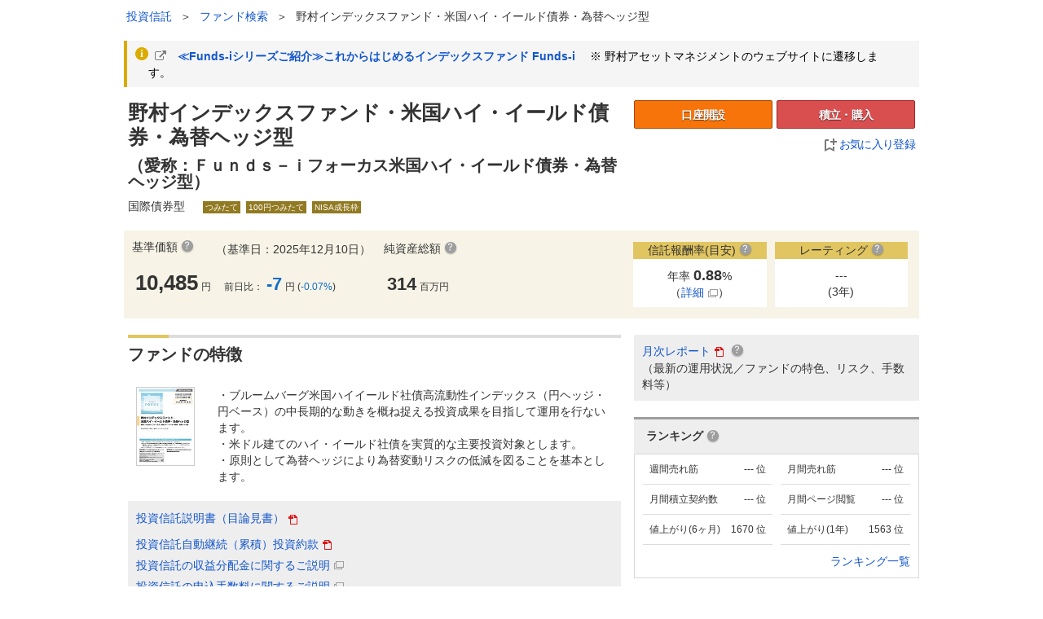

--- FILE ---
content_type: text/html;charset=UTF-8
request_url: https://fund.monex.co.jp/detail/01312167
body_size: 173693
content:
<!DOCTYPE html>
<html lang="ja">
<head>
<meta charset="UTF-8">
<meta name="viewport" content="width=960">
<meta name="referrer" content="no-referrer-when-downgrade"/>
<title>投資信託　野村インデックスファンド・米国ハイ・イールド債券・為替ヘッジ型／マネックス証券</title>
<meta name="description" content="マネックス証券 - ネット証券・株式・投資信託 ... ファンド詳細では、野村インデックスファンド・米国ハイ・イールド債券・為替ヘッジ型の基準価額、分配金、純資産総額をはじめ、コストやトータルリターン、騰落率、シャープレシオといったパフォーマンスやファンドの評価（レーティング）なども確認することができます。野村インデックスファンド・米国ハイ・イールド債券・為替ヘッジ型の特長は以下のとおりです。・ブルームバーグ米国ハイイールド社債高流動性インデックス（円ヘッジ・円ベース）の中長期的な動きを概ね捉える投資成果を目指して運用を行ないます。
・米ドル建てのハイ・イールド社債を実質的な主要投資対象とします。
・原則として為替ヘッジにより為替変動リスクの低減を図ることを基本とします。">

<script type="text/javascript">dataLayer = [{'pageVersion':'[pc][guest]'}];</script>
<noscript><iframe src="//www.googletagmanager.com/ns.html?id=GTM-G6CZ" height="0" width="0" style="display:none;visibility:hidden"></iframe></noscript>
<script>
/*<![CDATA[*/
(function(w,d,s,l,i){w[l]=w[l]||[];w[l].push({'gtm.start':
new Date().getTime(),event:'gtm.js'});var f=d.getElementsByTagName(s)[0],
j=d.createElement(s),dl=l!='dataLayer'?'&l='+l:'';j.async=true;j.src=
'//www.googletagmanager.com/gtm.js?id='+i+dl;f.parentNode.insertBefore(j,f);
})(window,document,'script','dataLayer','GTM-G6CZ');
/*]]>*/
</script>

<style type="text/css" id="_embedded-css">
.btn .ie-cover { filter:progid:DXImageTransform.Microsoft.AlphaImageLoader(src='../m/img/btn-background.png', sizingMethod='scale')}.btn:active, .btn .ie-cover:active { filter:progid:DXImageTransform.Microsoft.AlphaImageLoader(src='../m/img/btn-background_active.png', sizingMethod='scale')}.btn.on { filter:progid:DXImageTransform.Microsoft.AlphaImageLoader(src='../m/img/btn-background_on.png', sizingMethod='scale')}</style>
<link rel="stylesheet" type="text/css" href="../webjars/jquery-ui/1.13.2/jquery-ui.css?v=20251031-071402" />
<link rel="stylesheet" type="text/css" href="../webjars/chosen/1.8.7/chosen.css?v=20251031-071402" />
<link rel="stylesheet" type="text/css" href="../m/css/style.css?v=20251031-071402" />
<link rel="stylesheet" type="text/css" href="https://info.monex.co.jp/gnavi/v1/gnavi.css" />
</head>
<body>
<!--[if IE 9]><body class="ie9 lte-ie9"><![endif]-->
<noscript class="noscript">
<div class="backdrop"></div>
<div class="message">当サイトをご利用になるためには、ブラウザの設定でJavaScriptを有効にする必要があります。</div>
</noscript>
<div class="content-root">

<header>
<div id="navi-header"></div>
<div id="navi-header-sub" data-type="annex-square"></div>


<div>
<div id="annex-breadcrumb">
<div class="annex-breadcrumb-inner">
<ul class="annex-breadcrumb-position">
<li></li>
<li ></li>
<li><a href="https://mxp1.monex.co.jp/pc/servlet/ITS/fund/FundTopGST">投資信託</a></li>
<li ><span> ＞ </span></li>
<li></li>
<li>

<a href="../search"><span>ファンド検索</span></a>

</li>
<li ><span> ＞ </span></li>
<li><span>野村インデックスファンド・米国ハイ・イールド債券・為替ヘッジ型</span></li>
</ul>
</div>
<div class="pull-right">

</div>
</div>

</div>
</header>
<div id="containtsMain" class="contents-area font-family">
<div class="container">
<div class="emergency">

</div>
</div>
<div class="container">
<div class="notice">
<div class="alert alert-notice">
<h5 style="display:inline;"><i class="type icon-info-sign"></i><a target="_blank" href="http://funds-i.jp/monex/"><i class="icon-external-link"></i>　≪Funds-iシリーズご紹介≫これからはじめるインデックスファンド Funds-i</h5></a><p style="display:inline;">　 ※ 野村アセットマネジメントのウェブサイトに遷移します。
</div>
</div>
</div>

<div class="fund-detail content-root">
<div class="fund-title-area container">
<div id="float-area">
<div class="left-content">
<p class="fund-title">
野村インデックスファンド・米国ハイ・イールド債券・為替ヘッジ型
</p>
<p class="fund-nickname">

（愛称：Ｆｕｎｄｓ－ｉフォーカス米国ハイ・イールド債券・為替ヘッジ型）

</p>
</div>
<div class="fund-content-sub-area">
<div class="right-content top-button-area">
<div class="top-right-button-area">
<a class="btn btn-inverse-account btn-fixed-medium topAccountRegistration" href="https://info.monex.co.jp/account/index.html">口座開設</a>





<a class="btn btn-reserve-buy btn-fixed-medium btn-top-accum-buy" href="../buy/01312167" onclick="dataLayer.push({&#039;event&#039;:&#039;clickcount&#039;,&#039;pageUrl&#039;:&#039;/fund.monex.co.jp/detail/01312167&#039;});">積立・購入</a>
<div class="mt-1 top-favorite-area link-top-favorite">
<a id="hideFavorite" class="link-color btn-fixed-large" href="../favorite/add?fundId=01312167"><img src="../m/img/bookmark_add.png"/>&nbsp;お気に入り登録</a>
</div>
</div>
</div>

</div>
</div>
<div class="fund-icon-area container left-content">
<span>
<span class="fund-type">国際債券型</span>

<div class="fund-label fund-icon">つみたて</div>


<div class="fund-label fund-icon">100円つみたて</div>


<div class="fund-label fund-icon">NISA成長枠</div>


</span>
</div>
</div>
<div class="modal fade" id="buy-modal" tabindex="-1">
<div class="modal-dialog modal-dialog-centered">
<div class="modal-content">
<div class="modal-header">
<button type="button" id="dialogClose" class="close btn-close" data-bs-dismiss="modal" aria-label="Close">
<span aria-hidden="true">×</span>
</button>
<h4 class="modal-title">購入</h4>
</div>
<div class="modal-body">
<div class="grid-container">

<div>
<a class="a" href="../wicket/bookmarkable/jp.co.monex.annex.web.page.redirect.BuyAddParamPage?fundId=01312167&amp;orderNisa=0&amp;orderDataInputKbn=1&amp;orderGeneralAccmInvKbn=0" onclick="dataLayer.push({&#039;event&#039;:&#039;clickcount&#039;,&#039;pageUrl&#039;:&#039;/fund.monex.co.jp/detail/01312167&#039;});">課税 購入</a>
</div>
<div class="buyAreaEmpty"></div>
</div>
</div>
</div>
</div>
</div>
<input type="hidden" id="commonCookieDomain" value=".monex.co.jp" name="commonCookieDomain"></input>
<div class="modal fade" id="accum-modal" tabindex="-1">
<div class="modal-dialog modal-dialog-centered">
<div class="modal-content">
<div class="modal-header">
<button type="button" id="dialogClose" class="close btn-close" data-bs-dismiss="modal" aria-label="Close">
<span aria-hidden="true">×</span>
</button>
<h4 class="modal-title">積立</h4>
</div>
<div class="modal-body">
<div class="grid-container">

<div>
<a class="a" href="../wicket/bookmarkable/jp.co.monex.annex.web.page.redirect.BuyAddParamPage?fundId=01312167&amp;orderNisa=0&amp;orderDataInputKbn=2&amp;orderGeneralAccmInvKbn=0" onclick="dataLayer.push({&#039;event&#039;:&#039;clickcount&#039;,&#039;pageUrl&#039;:&#039;/fund.monex.co.jp/detail/01312167&#039;});">課税 積立</a>

</div>

<div></div>
<div></div>

<p id="addSumAccumMessage"></p>
</div>
</div>
</div>
</div>
</div>
<div class="container">

</div>

<div class="fund-price-area container">
<div class="left-content">
<div class="fund-prices pull-left">

<div class="fund-price">
<div class="fund-price-label">基準価額<a class="label-help" data-help="standardPrice"
data-bs-placement="right"></a></div>
<div><span class="price">10,485</span>円</div>
</div>





<div class="fund-price">
<div class="basis-date-top">
（基準日：2025年12月10日）
</div>
<div>前日比：<span class="price sign minus">-7</span>円 (<span class="sign minus">-0.07%</span>)</div>
</div>




<div class="fund-price">
<div class="fund-price-label">純資産総額<a class="label-help" data-help="totalNetAsset"
data-bs-placement="top"></a></div>
<div><span class="fund-price-label-price">314</span>百万円</div>
</div>
</div>
</div>
<div class="right-content-top">
<div class="rewardRateTotalArea right-content-detail">
<div class="right-content-title">信託報酬率(目安)<a class="label-help" data-help="rewardRate"
data-placement="top"></a></div>
<div class="right-content-text">
<span>年率 <span class="reward-rate-total">0.88</span>%</span><br>
（<a data-bs-toggle="modal" data-bs-target="#detail-modal" class="linkicon linkcolor" href="javascript:void(0)">詳細<span
class="label-external-link"></span></a>）
</div>
</div>
<div class="ratingArea right-content-detail">
<div class="right-content-title">レーティング<a class="label-help" data-help="rating" data-placement="top"></a>
</div>
<div class="right-content-text">
<span class="rating3y">---</span><br>
(3年)
</div>
</div>
</div>
</div>
<div class="modal fade center-modal" id="detail-modal" tabindex="-1">
<div class="modal-dialog modal-dialog-centered">
<div class="modal-dialog">
<div class="font18">信託報酬率(年率・税込)</div><br>
<div>
<div>純資産総額に対して 0.88％以内</div>
<div class="text-c modal-button">
<span id="modalClose" data-bs-dismiss="modal" aria-hidden="true"><span class="icon-close"></span>閉じる</span>
</div>
</div>
</div>
</div>
</div>
<div class="fund-detail-body-area">
<div class="container">
<div class="fund-graph-area left-content">
<div class="fund-content-sub-area">
<div class="area-title-line"><div class="area-title-line-short"></div></div>
<h5 class="area-title">
<span class="area-title-text"><span class="area-title-text-body">ファンドの特徴</span></span>
</h5>
<div class="well-detail well-white">
<div class="no-image">
<img class="fund-img" src="https://info.monex.co.jp/static/labs/fund/prospectus/img/3436"/>
</div>
<div class="fund-feature">・ブルームバーグ米国ハイイールド社債高流動性インデックス（円ヘッジ・円ベース）の中長期的な動きを概ね捉える投資成果を目指して運用を行ないます。<BR>
・米ドル建てのハイ・イールド社債を実質的な主要投資対象とします。<BR>
・原則として為替ヘッジにより為替変動リスクの低減を図ることを基本とします。</div>
</div>
<div class="well-detail well-detail-mini">
<div class="detail-prospectus-middle">
<a class="middle" target="_blank" href="../pdf/prospectus/01312167">投資信託説明書（目論見書）<span
class="label-pdf"></span></a>
</div>
<div class="detail-middle">
<a class="middle" target="_blank" href="../pdf/trust_contract/01312167">投資信託自動継続（累積）投資約款<span
class="label-pdf"></span></a>
</div>
<div class="detail-middle">
<a class="middle" target="_blank" href="https://info.monex.co.jp/help/fund/monthly-distribution.html">投資信託の収益分配金に関するご説明<span
class="label-external-link"></span></a>
</div>

<div class="detail-middle">
<a class="middle" target="_blank" href="https://info.monex.co.jp/help/fund/fee.html">投資信託の申込手数料に関するご説明<span
class="label-external-link"></span></a>
</div>
</div>
</div>
<div class="fund-content-sub-area">
<div class="remaks-area">
<div class="remaks-split-area">
<div class="remaks-area-title">備考</div>
<span>－</span>
</div>
</div>
</div>
<div class="area-title-line"><div class="area-title-line-short"></div></div>
<h5 class="area-title">
<span class="area-title-text"><span class="area-title-text-body">基準価額推移</span></span>
</h5>
<div id="chartContainer">
<div class="well-white mb40">
<div class="w100p">
<ul class="chart-fund-detail-tab btn-group">
<li><a data-pjax="#chartContainer" class="on">グラフ表示</a></li>
<li><a href="./01312167?type=list">時系列基準価額</a></li>
</ul>
</div>
<div class="clearfix"></div>
<div class="fund-price-graph-area-body display-graph-area">
<div class="loading">
<img src="../m/img/load.gif"/>
</div>
<div id="chartContainer"></div>
<div id="chartdiv-parent" class="chart">
<div class="loading">
<img src="../m/img/load.gif"/><br /> チャートを読込中です...
</div>
<div id="chartdiv"></div>
</div>
<div style="text-align: left;">
<a data-bs-placement="right" data-help="chart" data-original-title="" href="javascript:void(0)"><span class="label-help"></span>チャートの見方</a>
<div class="pull-right basis-date">チャート基準日：2025年12月10日現在</div>
</div>
</div>

</div>
</div>
<div class="bottom-btn-favorite-area">
<div class="fund-content-sub-area">
<div class="block fund-paercentage-area-menu">
<div class="bottom-button-area">
<div>
<a class="btn btn-inverse-account btn-fixed-medium bottomAccountRegistration" href="https://info.monex.co.jp/account/index.html">&nbsp;口座開設</a><br />
<div class="navigate bottomFirstvisitor">
<a href="https://info.monex.co.jp/beginner/fund/index.html">初めての方はこちら</a>
</div>
</div>

<div class="bottom-buy-favorite-area">







<a class="btn btn-reserve-buy btn-fixed-medium btn-bottom-accum-buy" href="../buy/01312167" onclick="dataLayer.push({&#039;event&#039;:&#039;clickcount&#039;,&#039;pageUrl&#039;:&#039;/fund.monex.co.jp/detail/01312167&#039;});">積立・購入</a>






<div class="link-bottom-nisa">

</div>
</div>
</div>
</div>
</div>
<div class="bottom-favorite">
<div class="navigate">
<a href="../favorite">&nbsp;お気に入りボードを見る&nbsp;&nbsp;&nbsp;</a>
</div>
<a class="link-color" href="../favorite/add?fundId=01312167"><img src="../m/img/bookmark_add.png"/>&nbsp;お気に入り登録</a>
</div>
</div>

<div class="fund-content-sub-area performanceTab">
<div class="area-title-line"><div class="area-title-line-short"></div></div>
<h5 class="area-title">
<span class="area-title-text"><span class="area-title-text-body">パフォーマンス</span></span>
</h5>
<div class="fund-details-left-content">
<div class="left-content">
<div class="fund-detail-tab-area act-tab">
<div class="fund-detail-tab-box">
<div class="tab-area clear-fix act-tab">
<ul class="fund-detail-tab btn-group">
<li class="is-current"><a href="javascript:void(0);">トータルリターン</a></li>
<li><a href="javascript:void(0);">騰落率</a></li>
<li><a href="javascript:void(0);">シャープレシオ</a></li>
<li><a href="javascript:void(0);">レーティング</a></li>
<li><a href="javascript:void(0);">リスクメジャー</a></li>
</ul>
</div>
</div>
<div class="tab-target is-current" style="display: block;">
<div class="well-details well-white">
<div class="details-group-title">
<div class="pull-right basis-date">2025年11月末現在</div>
トータルリターン<a class="label-help" data-help="totalReturn" data-bs-placement="top"></a>
</div>
<table class="split-table">
<tr>
<td>
<table class="table table-striped">
<tr>
<td class="under-line">1ヶ月</td>
<td class="under-line">-0.02%</td>
</tr>
<tr>
<td class="under-line">3ヶ月</td>
<td class="under-line">+0.10%</td>
</tr>
<tr>
<td class="under-line">6ヶ月</td>
<td class="under-line">+2.51%</td>
</tr>
</table>
</td>
<td>
<table class="table table-striped">
<tr>
<td class="under-line">1年</td>
<td class="under-line">+1.42%</td>
</tr>
<tr>
<td class="under-line">2年</td>
<td class="under-line">+2.93%</td>
</tr>
<tr>
<td class="under-line">3年</td>
<td class="under-line">+2.50%</td>
</tr>
</table>
</td>
<td>
<table class="table table-striped">
<tr>
<td class="under-line">5年</td>
<td class="under-line">-1.07%</td>
</tr>
<tr>
<td class="under-line">10年</td>
<td class="under-line">---</td>
</tr>
</table>
</td>
</tr>
</table>
</div>
</div>
<div class="tab-target" style="display: none;">
<div class="well-details well-white">
<div class="details-group-title">
<div class="pull-right basis-date">2025年11月28日現在</div>
騰落率<a class="label-help" data-help="percentageChange" data-bs-placement="top"></a>
</div>
<table class="split-table">
<tr>
<td>
<table class="table table-striped">
<tr>
<td class="under-line">1ヶ月</td>
<td class="under-line">-0.02%</td>
</tr>
<tr>
<td class="under-line">3ヶ月</td>
<td class="under-line">+0.10%</td>
</tr>
<tr>
<td class="under-line">6ヶ月</td>
<td class="under-line">+2.51%</td>
</tr>
<tr>
<td class="under-line">1年</td>
<td class="under-line">+1.42%</td>
</tr>
</table>
</td>
<td>
<table class="table table-striped">
<tr>
<td class="under-line">2年</td>
<td class="under-line">+5.95%</td>
</tr>
<tr>
<td class="under-line">3年</td>
<td class="under-line">+7.68%</td>
</tr>
<tr>
<td class="under-line">5年</td>
<td class="under-line">-5.24%</td>
</tr>
<tr>
<td class="under-line">10年</td>
<td class="under-line">---</td>
</tr>
</table>
</td>
<td>
<table class="table table-striped">
<tr>
<td class="under-line under-line-year">設定来(年率)</td>
<td class="under-line">+0.51%</td>
</tr>
<tr>
<td class="under-line">設定来</td>
<td class="under-line">+4.78%</td>
</tr>
</table>
</td>
</tr>
</table>
</div>
</div>
<div class="tab-target" style="display: none;">
<div class="well-details well-whitet">
<div class="details-group-title">
<div class="pull-right basis-date">2025年11月末現在</div>
シャープレシオ<a class="label-help" data-help="sharpeRatio" data-bs-placement="top"></a>
</div>
<table class="split-table">
<tr>
<td>
<table class="table table-striped">
<tr>
<td class="under-line">3ヶ月</td>
<td class="under-line">---</td>
</tr>
<tr>
<td class="under-line">6ヶ月</td>
<td class="under-line">1.03</td>
</tr>
<tr>
<td class="under-line">1年</td>
<td class="under-line">0.34</td>
</tr>
</table>
</td>
<td>
<table class="table table-striped">
<tr>
<td class="under-line">2年</td>
<td class="under-line">0.74</td>
</tr>
<tr>
<td class="under-line">3年</td>
<td class="under-line">0.46</td>
</tr>
<tr>
<td class="under-line">5年</td>
<td class="under-line">-0.17</td>
</tr>
</table>
</td>
</tr>
</table>
</div>
</div>
<div class="tab-target" style="display: none;">
<div class="well-details well-white">
<div class="details-group-title ">
レーティング<a class="label-help" data-help="rating" data-bs-placement="top"></a>
</div>
<table class="table table-striped table-half">
<tr>
<td class="under-line">基準（3年）</td>
<td class="under-line"><span>---</span></td>
</tr>
<tr>
<td class="under-line">短期（1年）</td>
<td class="under-line"><span>---</span></td>
</tr>
</table>
</div>
</div>
<div class="tab-target" style="display: none;">
<div class="well-details well-white">
<div class="details-group-title">
リスクメジャー<a class="label-help" data-help="riskMeasure" data-bs-placement="top"></a>
</div>

<div class="risk-measure">
<div>
2+（やや低い）
</div>
</div>

</div>
</div>
</div>
</div>
</div>
</div>
<div class="clearfix"></div>
<div>
<div id="logrecom_placeholder" class="fund-content-sub-area">
<div class="area-title-line"><div class="area-title-line-short"></div></div>
<h5 class="area-title">
<span class="area-title-text"><span class="area-title-text-body">注目ファンド</span></span>
</h5>
<p>このファンドを見た方はこんなファンドにも注目しています</p>
<div id="logrecom"></div>
</div>
</div>
<div class="fund-content-sub-area">
<div class="fund-view-history">
<div class="fund-view-history">
<section class="history-area well-detail">
<div class="area-title-line"><div class="area-title-line-short"></div></div>
<h5 class="area-title">
<span class="area-title-text"><span class="area-title-text-body">最近見たファンド</span></span>
</h5>
<div class="fund-item-area-row">

</div>
<hr />
</section>
<div class="button-area">
<div>
<a href="#" id="viewHistoryRemove"><img src="../m/img/icon-condition-delete.png" class="icon-condition-delete">履歴を削除</a>
</div>
<div class="check-box-pad">
<label class="check-box"><input type="checkbox" id="viewHistoryNoTrace" /><span
class="text-history"></span>履歴を残さない</label><a class="label-help-history" data-help="notRemainHistory"
data-bs-placement="top"></a>
</div>
</div>
</div>
</div>
</div>
</div>
<div class="fund-detail-lists right-content">
<div class="right-content-link">

<a id="monthlyReport" target="_blank" class="pdf-link" href="https://www.wam.abic.co.jp/ap02/fnddoc.do?_com_id_company=C21a277&amp;_com_id_product=1&amp;_biz_id_itcode=01312167&amp;_biz_id_documentclassg=003&amp;_biz_fg_linktype=direct">
<span class="pdf-link-label">月次レポート</span><span class="label-pdf"></span>
<span class="pdf-link-label pdf-link-label-sub"></span>
<a class="label-help" data-help="MonthlyReport" data-bs-placement="right"></a>
</a>

<div>（最新の運用状況／ファンドの特色、リスク、手数料等）</div>

</div>
<div>
<div>
<div class="buy-ranking-area">
<div class="buy-ranking-area-middle">
<div class="rankingHedder">
<div class="rankingTitle">ランキング</div><a class="label-help" data-help="ranking" data-bs-placement="top"></a>
</div>
<div class="rankingData detail-ranking-border border-bottom-none">
<div class="rankingLoop">
<div class="rankingValue">
<span class="ranking-labels ranking-99999">
<span class="kingMark"></span>
<span class="number-suffix">
<span class="rankingNumber">---</span>
<span class="rankingSuffix">位</span>
</span>
</span>
</div>
<div class="rankingName">週間売れ筋</div>
</div><div class="rankingLoop">
<div class="rankingValue">
<span class="ranking-labels ranking-99999">
<span class="kingMark"></span>
<span class="number-suffix">
<span class="rankingNumber">---</span>
<span class="rankingSuffix">位</span>
</span>
</span>
</div>
<div class="rankingName">月間売れ筋</div>
</div><div class="rankingLoop">
<div class="rankingValue">
<span class="ranking-labels ranking-99999">
<span class="kingMark"></span>
<span class="number-suffix">
<span class="rankingNumber">---</span>
<span class="rankingSuffix">位</span>
</span>
</span>
</div>
<div class="rankingName">月間積立契約数</div>
</div><div class="rankingLoop">
<div class="rankingValue">
<span class="ranking-labels ranking-99999">
<span class="kingMark"></span>
<span class="number-suffix">
<span class="rankingNumber">---</span>
<span class="rankingSuffix">位</span>
</span>
</span>
</div>
<div class="rankingName">月間ページ閲覧</div>
</div><div class="rankingLoop">
<div class="rankingValue">
<span class="ranking-labels ranking-1670">
<span class="kingMark"></span>
<span class="number-suffix">
<span class="rankingNumber">1670</span>
<span class="rankingSuffix">位</span>
</span>
</span>
</div>
<div class="rankingName">値上がり(6ヶ月)</div>
</div><div class="rankingLoop">
<div class="rankingValue">
<span class="ranking-labels ranking-1563">
<span class="kingMark"></span>
<span class="number-suffix">
<span class="rankingNumber">1563</span>
<span class="rankingSuffix">位</span>
</span>
</span>
</div>
<div class="rankingName">値上がり(1年)</div>
</div>
</div>
<div class="rankingFooter detail-ranking-border border-top-none">
<a class="ranking-list-link" href="../rankinglist">&nbsp;ランキング一覧</a>
</div>
</div>
</div>
</div>
</div>
<div class="right-content">
<div class="group-title">主な手数料･費用</div>
<div class="well well-white">
<table class="table table-striped">
<tr>
<td colspan="2">
<div class="buying-commissionfee-detail-page-display-content">申込手数料率(税込)<a class="label-help"
data-help="buyingCommissionFee" data-bs-placement="top"></a></div>
<div>
<div><p style="text-align: left;">インターネット：</p>0％（ノーロード）<hr></p><p style="text-align: left;">IFAによる媒介：</p><p>2.75％<hr></p><p style="text-align: left;">SBI新生銀行店頭：</p><p>0％（ノーロード）</p></div>
</div>
</td>
</tr>
<tr>
<td>解約手数料率(税込)<a class="label-help" data-help="exitFee" data-bs-placement="top"></a></td>
<td>なし<br></td>
</tr>
<tr>
<td>スイッチング手数料率<br />(税込)<a class="label-help" data-help="switchingFee" data-bs-placement="top"></a>
</td>
<td>当ファンドはスイッチングの対象外です。</td>
</tr>
<tr>
<td>信託財産留保額<a class="label-help" data-help="particalRedemptionCharge" data-bs-placement="top"></a>
</td>
<td>申込受付日の翌営業日の基準価額に0.2％を乗じた額</td>
</tr>
<tr>
<td id="rewardParent">信託報酬率<br />(年率・税込)<a class="label-help" data-help="rewardRate"
data-bs-placement="top"></a></td>
<td id="reward">純資産総額に対して 0.88％以内</td>
</tr>
</table>
<div class="saleFeeDescriptionLink">
<a target="_blank" href="https://info.monex.co.jp/help/fund/fee.html">投資信託の申込手数料に関するご説明<span
class="label-external-link"></span></a>
</div>
<div class="commissionCmt">
<span>上記の他にもファンドの保有期間中に間接的にご負担いただく費用がありますが、運用状況等により変動するものであり、事前に料率、上限額等を表示することができません。<BR><BR>当ファンドに係る手数料（費用）の合計額については、基準となる条件が状況等により異なる場合があるため、あらかじめ当該費用（上限額等）を表示することができません。詳しくは、「投資信託説明書（交付目論見書）」をご確認ください。</span>
</div>
</div>
<div class="group-title">購入・換金情報</div>
<div class="well well-white">
<table class="one-color-table">
<tr>
<td>
<table class="table">
<tr>
<td class="bold">お申込</td>
</tr>
<tr>
<td>原則、いつでもお申込いただけます。</td>
</tr>
<tr>
<td><a target="_blank" href="../calendar/01312167">申込受付不可日<span
class="label-external-link"></span></a></td>
</tr>
</table>
</td>
</tr>
<tr>
<td>
<table class="table">
<tr class="detail-border">
<td class="bold" colspan="2">申込受付締切時間</td>
</tr>
<tr>
<td class="nowrap">買付</td>
<td>15:30</td>
</tr>
<tr>
<td class="nowrap">解約</td>
<td>15:30</td>
</tr>
</table>
</td>
</tr>
<tr>
<td>
<table class="table">
<tr class="detail-border">
<td class="bold" colspan="2">受渡日</td>
</tr>
<tr>
<td class="nowrap">買付</td>
<td>申込受付日から6営業日目	</td>
</tr>
<tr>
<td class="nowrap">解約</td>
<td>申込受付日から6営業日目	</td>
</tr>
</table>
</td>
</tr>
<tr>
<td>
<table class="table">
<tr class="detail-border">
<td class="bold" colspan="2">申込価額</td>
</tr>
<tr>
<td class="nowrap">買付</td>
<td>申込受付日の翌営業日の基準価額</td>
</tr>
<tr>
<td class="nowrap">解約</td>
<td>申込受付日の翌営業日の基準価額から留保額を控除した価額</td>
</tr>
</table>
</td>
</tr>
<tr>
<td>
<table class="table">
<tr class="detail-border">
<td colspan="2"><span class="bold">購入単位</span><span>（口座区分・銘柄によって金額/口数指定の可否が異なります）</span></td>
</tr>
<tr>
<td class="nowrap">買付</td>
<td>金額指定買付：100円以上1円単位<BR>口数指定買付：1,000口以上1口単位</td>
</tr>
<tr>
<td class="nowrap">解約</td>
<td>100円/口以上1円/口単位</td>
</tr>
</table>
</td>
</tr>
<tr>
<td>
<table class="table">
<tr class="detail-border">
<td><span class="bold">償還乗換優遇制度</span><a class="tredempSwitchPrefTreat" target="_blank" href="https://info.monex.co.jp/fund/refund-transfer.html">ご利用について<span
class="label-external-link"></span></a></td>
</tr>
<tr>
<td>対象<BR>ただし、インターネットからの購入など申込手数料が発生しない場合は、実質対象外です。</td>
</tr>
</table>
</td>
</tr>
<tr>
<td>
<table class="table">
<tr class="detail-border">
<td class="bold">分配金の取扱い</td>
</tr>
<tr>
<td>再投資コースまたは受取コース</td>
</tr>
</table>
</td>
</tr>
</table>
</div>
<div class="group-title">マネックスポイント付与率</div>
<div class="well well-white">
<table class="table table-striped">
<tr>
<td>マネックスポイント付与率<a class="label-help" data-help="fundBalancePercentage" data-bs-placement="top"></a>
</td>
<td>年率 0.0800％</td>
</tr>
</table>
<div class="pull-right link-padding"><a target="_blank" href="https://info.monex.co.jp/service/point/index.html">マネックスポイントの詳細<span
class="label-external-link"></span></a></div><br style="clear: both;" />
</div>
<div class="group-title">ファンド基本情報</div>
<div class="well well-white">
<table class="table table-striped">
<tr>
<td>運用会社<a class="label-help" data-help="investmentCompany" data-bs-placement="top"></a></td>
<td><span>野村アセットマネジメント</span></td>
</tr>
<tr>
<td>設定日<a class="label-help" data-help="inceptionDate" data-bs-placement="top"></a></td>
<td>2016年07月14日</td>
</tr>
<tr>
<td>償還日<a class="label-help" data-help="redemptionDate" data-bs-placement="top"></a></td>
<td>無期限</td>
</tr>
<tr>
<td>決算日<a class="label-help" data-help="settlingDay" data-bs-placement="top"></a></td>
<td>原則　毎年4月22日</td>
</tr>
</table>
<div class="pull-right pull-right-link link-padding"><a target="_blank" href="../calendar/01312167">申込受付不可日<span
class="label-external-link"></span></a></div><br style="clear: both;" />
</div>
<div>

<div class="group-title">
<div class="pull-right basis-date">2025年04月22日更新</div>
分配金履歴<a class="label-help" data-help="dividendHistory" data-bs-placement="top"></a>
</div>
<div class="well well-white show-more-control">

<div class="thin-content">

<table class="split-table">
<tr>
<td>
<table class="table table-striped">
<tr class="border-top border-bottom-none border-top-none">
<td class="border-bottom-none">2025.04.22</td>
<td class="border-bottom-none">0円</td>
</tr><tr class="border-top border-bottom-none border-top-none">
<td class="border-bottom-none">2024.04.22</td>
<td class="border-bottom-none">0円</td>
</tr><tr class="border-top border-bottom-none border-top-none">
<td class="border-bottom-none">2023.04.24</td>
<td class="border-bottom-none">0円</td>
</tr>
</table>
</td>
<td>
<table class="table table-striped">
<tr class="border-top border-bottom-none border-top-none">
<td class="border-bottom-none">2022.04.22</td>
<td class="border-bottom-none">0円</td>
</tr><tr class="border-top border-bottom-none border-top-none">
<td class="border-bottom-none">2021.04.22</td>
<td class="border-bottom-none">0円</td>
</tr><tr class="border-top border-bottom-none border-top-none">
<td class="border-bottom-none">2020.04.22</td>
<td class="border-bottom-none">0円</td>
</tr>
</table>
</td>
</tr>
</table>

</div>
<div class="more-content">

<table class="split-table">
<tr>
<td>
<table class="table table-striped">
<tr class="border-top border-bottom-none border-top-none">
<td class="border-bottom-none">2025.04.22</td>
<td class="border-bottom-none">0円</td>
</tr><tr class="border-top border-bottom-none border-top-none">
<td class="border-bottom-none">2024.04.22</td>
<td class="border-bottom-none">0円</td>
</tr><tr class="border-top border-bottom-none border-top-none">
<td class="border-bottom-none">2023.04.24</td>
<td class="border-bottom-none">0円</td>
</tr><tr class="border-top border-bottom-none border-top-none">
<td class="border-bottom-none">2022.04.22</td>
<td class="border-bottom-none">0円</td>
</tr>
</table>
</td>
<td>
<table class="table table-striped">
<tr class="border-top border-bottom-none border-top-none">
<td class="border-bottom-none">2021.04.22</td>
<td class="border-bottom-none">0円</td>
</tr><tr class="border-top border-bottom-none border-top-none">
<td class="border-bottom-none">2020.04.22</td>
<td class="border-bottom-none">0円</td>
</tr><tr class="border-top border-bottom-none border-top-none">
<td class="border-bottom-none">2019.04.22</td>
<td class="border-bottom-none">0円</td>
</tr><tr class="border-top border-bottom-none border-top-none">
<td class="border-bottom-none">2018.04.23</td>
<td class="border-bottom-none">0円</td>
</tr><tr class="border-top border-bottom-none border-top-none">
<td class="border-bottom-none">2017.04.24</td>
<td class="border-bottom-none">0円</td>
</tr>
</table>
</td>
</tr>
</table>

</div>
<div class="showMoreDividends">
<div class="more-look">
<span class="show-more"><span class="open-show-more">もっと見る<img class="sort-down" src="../m/img/ico-arrow-down.png"></span><span class="close-show-more">閉じる<img class="icon-caret-up" src="../m/img/ico-arrow-up.png"></img></span></span>
</div>
</div>
</div>

</div>
</div>
</div>
</div>
</div>
</div>


<div class="container" data-pjax-fragment="disclaimer">
<div>
<div>
<section class="disclaimer"><h5>投資信託トータルリターンの通知について</h5><ul><li>原則、毎年12月末を計算基準日として、翌1月に電子交付サービス（※）によりPDF形式で「投資信託トータルリターン通知書」が交付されます。<br />（※）「<a href="https://info.monex.co.jp/pdf/policy/mbs_kit14.pdf" target="_blank">お客様に交付する書面等の電磁的方法による交付に係る取扱規定</a>」に基づき電子交付サービスをお申込みされているお客様は、原則として電磁的方法による交付となります。</li><li>「投資信託トータルリターン通知書」は、投資信託を保有している口座ごとに通知されます。</li></ul></section>

<section class="disclaimer">
<h5>投資信託取引に関する重要事項</h5>

<p>＜リスク＞<br>
投資信託は、主に値動きのある有価証券、商品、不動産等を投資対象としています。投資信託の基準価額は、組み入れた有価証券、商品、不動産等の値動き等（組入商品が外貨建てである場合には為替相場の変動を含む）の影響により上下するため、これにより元本損失が生じるおそれがあります。外貨建て投資信託においては、外貨ベースでは投資元本を割り込んでいない場合でも、円換算ベースでは為替相場の変動により投資元本を割り込むおそれがあります。投資信託は、投資元本および分配金の保証された商品ではありません。</p>

<p>＜手数料・費用等＞<br>
投資信託ご購入の際の申込手数料はかかりませんが（IFAを媒介した取引を除く）、換金時に直接ご負担いただく費用として、約定日の基準価額に最大0.50％を乗じた額の信託財産留保額がかかるほか、公社債投信については、換金時に取得時期に応じ1万口につき最大100円（税込：110円）の換金手数料がかかります。投資信託の保有期間中に間接的にご負担いただく費用として、純資産総額に対して最大年率3.1％（税込:3.41％）を乗じた額の信託報酬のほか、その他の費用がかかります。運用成績に応じた成功報酬等がかかる場合があります。その他費用については、運用状況等により変動するものであり、事前に料率、上限額等を示すことができません。手数料（費用）の合計額については、申込金額、保有期間等の各条件により異なりますので、事前に料率、上限額等を表示することができません。IFAコースをご利用のお客様について、IFAを媒介した取引から投資信託を購入される際は、申込金額に対して最大3.5％（税込:3.85％）の申込手数料がかかります。詳しくは当社ウェブサイトに掲載の「ファンド詳細」よりご確認ください。</p>

<p>＜その他＞<br>
投資信託の購入価額によっては、収益分配金の一部ないしすべてが、実質的に元本の一部払い戻しに相当する場合があります。通貨選択型投資信託については、投資対象資産の価格変動リスクに加えて複雑な為替変動リスクを伴います。投資信託の収益分配金と、通貨選択型投資信託の収益／損失に関しては、以下をご確認ください。<br>
<a href="https://info.monex.co.jp/fund/monthly-distribution.html" target="_blank">投資信託の収益分配金に関するご説明</a><br>
<a href="https://info.monex.co.jp/fund/profit.html" target="_blank">通貨選択型投資信託の収益／損失に関するご説明</a><br>
お取引の際は、当社ウェブサイトに掲載の「目論見書補完書面」「投資信託説明書（交付目論見書）」「リスク・手数料などの重要事項に関する説明」を必ずお読みください。</p>


<p>＜レバレッジ型（ブル・ベア型）商品の取引に関する重要事項＞<br />
レバレッジ型商品の価額の上昇率・下落率は、2営業日以上の期間の場合、同期間の原指数の上昇率・下落率に一定の倍率を乗じたものとは通常一致せず、それが長期にわたり継続することにより、期待した投資成果が得られないおそれがあります。
上記の理由から、レバレッジ型商品は、中長期間的な投資の目的に適合しない場合があります。
<br /><a href="https://info.monex.co.jp/policy/risk/leverage-etf.html" target="_blank">レバレッジ型・インバース型ETF等の投資リスクについて</a></p>



</section>

<section class="disclaimer"><h5>各情報のご留意事項について</h5><ul><li>各情報のメンテナンスには万全を期しておりますが、その正確性、確実性、安全性等を保証するものではありません。当画面に表示される運用実績等は過去のものであり、将来の値動きを予想するものではなく、また運用成果等を保証するものではありません。当画面に表示される分配金は税引前のものです。金額は運用会社によって決められますが、運用成績等によって支払われない場合もあります。また、評価は過去の一定期間の実績を分析したものであり、将来の運用成果等を保証するものではありません。これらの情報によって生じたいかなる損害についても、当社ならびに情報提供会社（株式会社NTTデータエービック）は一切の責任を負いません。各情報の定義、基準日等の詳細については、PC版画面のヘルプにてご確認いただけます。</li><li>当サイトで提供する各情報は、お客様ご自身のためにのみご利用いただくものであり、第三者への提供、お客様ご自身において加工すること、複写もしくは加工した文言やデータ等を第三者に譲渡または使用させることはできません。また、「ファンドタイプ（分類）」「基準価額」「純資産総額」「分配金」「トータルリターン」「騰落率」「シャープレシオ」「レーティング」「リスクメジャー」等は株式会社NTTデータエービックから提供を受けておりますが、当該データの著作権等の知的所有権、その他一切の権利は株式会社NTTデータエービック、その他の権利者に帰属し、許可なく複製、転載、引用することが禁じられております。</li><li> レーティングは、「株式会社NTTデータエービック」により評価された情報です。当該評価は過去の一定期間の実績を分析したものであり、将来の運用成果等を保証したものではありません。</li><li>各情報は、記載した銘柄の取引を推奨し、勧誘するものではありません。投資にかかる最終決定は、お客様ご自身の判断と責任でおこなってください。</li><li>各項目のデータ基準日は、以下のとおりです。<ul><li>原則、データ基準日が前営業日の項目：基準価額（前日差、前日比）、純資産総額、分配金履歴<br />※原則、前営業日時点のデータを翌日早朝に更新いたします。上記データを掲載する他ページと更新タイミングが異なりますので、ご留意ください。</li><li>原則、データ基準日が前月最終営業日の項目（カッコ内は更新日）：トータルリターン（月初第3営業日までに）、 騰落率（月初第3営業日までに）、シャープレシオ（月初第6営業日までに）、レーティング（月初第5営業日までに）、 リスクメジャー（月初第5営業日までに）</li></ul>データの取り込み状況等により、上記とならない場合があります。更新が大幅に遅延する場合は、ウェブサイト等でお知らせいたします。</li></ul></section>

<section class="disclaimer"><h5>ご購入にあたって必ずご確認いただきたいこと</h5><ul><li>「月次レポート」および「投資信託説明書（交付目論見書）」は随時更新されます。また、掲載している銘柄を含めて、当ページの記載内容は、予告なしに変更されます。</li><li>本サービスでは当社が信頼できると判断した情報源より入手した情報を提供しておりますが、ご購入に際しては、最新の「投資信託説明書（交付目論見書）」の内容を必ずご確認ください。</li><li>投資信託をご購入される場合は、事前に、最新の「投資信託説明書（交付目論見書）」の内容についてご確認いただく必要がございます。当社では、当社でご用意した方法により、目論見書をご覧いただいたことをご確認させていただき、ご注文をお受けしております。なお、「請求目論見書」が合本されていない銘柄について、「請求目論見書」の交付を受けたい場合は、当社コールセンターまでご連絡ください。償還された投資信託の償還金で、別の投資信託をご購入される場合、「償還乗換優遇制度」により申込手数料が無料になる場合がございます。</li></ul></section>

</div>
</div>
</div>
</div>
<div id="helpModal" class="modal hide fade font-family" tabindex="-1" role="dialog" aria-labelledby="myModalLabel" aria-hidden="true">
<div class="modal-dialog">
<div class="modal-header">
<h3 id="myModalLabel">ヘルプ</h3>
</div>
<div class="modal-body" id="helpContentsArea">
<p>ヘルプ</p>
</div>
<div class="modal-footer">
<button class="btn" data-bs-dismiss="modal" aria-hidden="true">閉じる</button>
</div>
</div>
</div>
<footer>
<div id="navi-go-top"></div>
<div id="navi-footer"></div>

</footer>
</div>
<script type="text/javascript" id="_script-properties">
/*<![CDATA[*/
Annex = {};Annex.props = {"site":"ZZ","isSpView":false,"contextRoot":"../","isLogin":false,"annexDm":""};
/*]]>*/
</script>
<script type="text/javascript" id="chartData-data-script">
/*<![CDATA[*/
var chartData = [{"a":200.0,"dt":1468422000000,"p":10000.0,"pd":10000.0},{"a":200.0,"dt":1468508400000,"p":9987.0,"pd":9987.0},{"a":199.0,"dt":1468854000000,"p":9958.0,"pd":9958.0},{"a":199.0,"dt":1468940400000,"p":9961.0,"pd":9961.0},{"a":199.0,"dt":1469026800000,"p":9973.0,"pd":9973.0},{"a":199.0,"dt":1469113200000,"p":9974.0,"pd":9974.0},{"a":200.0,"dt":1469372400000,"p":9978.0,"pd":9978.0},{"a":199.0,"dt":1469458800000,"p":9966.0,"pd":9966.0},{"a":200.0,"dt":1469545200000,"p":9928.0,"pd":9928.0},{"a":200.0,"dt":1469631600000,"p":9917.0,"pd":9917.0},{"a":199.0,"dt":1469718000000,"p":9899.0,"pd":9899.0},{"a":199.0,"dt":1469977200000,"p":9876.0,"pd":9876.0},{"a":199.0,"dt":1470063600000,"p":9865.0,"pd":9865.0},{"a":199.0,"dt":1470150000000,"p":9840.0,"pd":9840.0},{"a":200.0,"dt":1470236400000,"p":9853.0,"pd":9853.0},{"a":201.0,"dt":1470322800000,"p":9900.0,"pd":9900.0},{"a":204.0,"dt":1470582000000,"p":9944.0,"pd":9944.0},{"a":205.0,"dt":1470668400000,"p":9967.0,"pd":9967.0},{"a":206.0,"dt":1470754800000,"p":10009.0,"pd":10009.0},{"a":207.0,"dt":1470927600000,"p":10025.0,"pd":10025.0},{"a":209.0,"dt":1471186800000,"p":10041.0,"pd":10041.0},{"a":211.0,"dt":1471273200000,"p":10066.0,"pd":10066.0},{"a":213.0,"dt":1471359600000,"p":10082.0,"pd":10082.0},{"a":214.0,"dt":1471446000000,"p":10075.0,"pd":10075.0},{"a":216.0,"dt":1471532400000,"p":10084.0,"pd":10084.0},{"a":217.0,"dt":1471791600000,"p":10088.0,"pd":10088.0},{"a":217.0,"dt":1471878000000,"p":10084.0,"pd":10084.0},{"a":218.0,"dt":1471964400000,"p":10103.0,"pd":10103.0},{"a":218.0,"dt":1472050800000,"p":10101.0,"pd":10101.0},{"a":219.0,"dt":1472137200000,"p":10098.0,"pd":10098.0},{"a":220.0,"dt":1472396400000,"p":10105.0,"pd":10105.0},{"a":220.0,"dt":1472482800000,"p":10106.0,"pd":10106.0},{"a":220.0,"dt":1472569200000,"p":10121.0,"pd":10121.0},{"a":228.0,"dt":1472655600000,"p":10107.0,"pd":10107.0},{"a":229.0,"dt":1472742000000,"p":10098.0,"pd":10098.0},{"a":230.0,"dt":1473001200000,"p":10110.0,"pd":10110.0},{"a":230.0,"dt":1473087600000,"p":10107.0,"pd":10107.0},{"a":230.0,"dt":1473174000000,"p":10126.0,"pd":10126.0},{"a":230.0,"dt":1473260400000,"p":10136.0,"pd":10136.0},{"a":229.0,"dt":1473346800000,"p":10142.0,"pd":10142.0},{"a":228.0,"dt":1473606000000,"p":10091.0,"pd":10091.0},{"a":227.0,"dt":1473692400000,"p":10061.0,"pd":10061.0},{"a":226.0,"dt":1473778800000,"p":10011.0,"pd":10011.0},{"a":227.0,"dt":1473865200000,"p":10004.0,"pd":10004.0},{"a":226.0,"dt":1473951600000,"p":10009.0,"pd":10009.0},{"a":226.0,"dt":1474297200000,"p":10015.0,"pd":10015.0},{"a":224.0,"dt":1474383600000,"p":10015.0,"pd":10015.0},{"a":228.0,"dt":1474556400000,"p":10108.0,"pd":10108.0},{"a":228.0,"dt":1474815600000,"p":10109.0,"pd":10109.0},{"a":227.0,"dt":1474902000000,"p":10086.0,"pd":10086.0},{"a":229.0,"dt":1474988400000,"p":10080.0,"pd":10080.0},{"a":230.0,"dt":1475074800000,"p":10104.0,"pd":10104.0},{"a":230.0,"dt":1475161200000,"p":10128.0,"pd":10128.0},{"a":231.0,"dt":1475420400000,"p":10144.0,"pd":10144.0},{"a":231.0,"dt":1475506800000,"p":10152.0,"pd":10152.0},{"a":231.0,"dt":1475593200000,"p":10161.0,"pd":10161.0},{"a":232.0,"dt":1475679600000,"p":10173.0,"pd":10173.0},{"a":232.0,"dt":1475766000000,"p":10180.0,"pd":10180.0},{"a":232.0,"dt":1476111600000,"p":10186.0,"pd":10186.0},{"a":232.0,"dt":1476198000000,"p":10186.0,"pd":10186.0},{"a":233.0,"dt":1476284400000,"p":10181.0,"pd":10181.0},{"a":233.0,"dt":1476370800000,"p":10163.0,"pd":10163.0},{"a":234.0,"dt":1476630000000,"p":10187.0,"pd":10187.0},{"a":234.0,"dt":1476716400000,"p":10188.0,"pd":10188.0},{"a":235.0,"dt":1476802800000,"p":10217.0,"pd":10217.0},{"a":235.0,"dt":1476889200000,"p":10241.0,"pd":10241.0},{"a":237.0,"dt":1476975600000,"p":10253.0,"pd":10253.0},{"a":237.0,"dt":1477234800000,"p":10248.0,"pd":10248.0},{"a":237.0,"dt":1477321200000,"p":10262.0,"pd":10262.0},{"a":237.0,"dt":1477407600000,"p":10254.0,"pd":10254.0},{"a":237.0,"dt":1477494000000,"p":10223.0,"pd":10223.0},{"a":236.0,"dt":1477580400000,"p":10183.0,"pd":10183.0},{"a":235.0,"dt":1477839600000,"p":10155.0,"pd":10155.0},{"a":233.0,"dt":1477926000000,"p":10111.0,"pd":10111.0},{"a":232.0,"dt":1478012400000,"p":10067.0,"pd":10067.0},{"a":230.0,"dt":1478185200000,"p":10029.0,"pd":10029.0},{"a":230.0,"dt":1478444400000,"p":10024.0,"pd":10024.0},{"a":233.0,"dt":1478530800000,"p":10094.0,"pd":10094.0},{"a":233.0,"dt":1478617200000,"p":10096.0,"pd":10096.0},{"a":233.0,"dt":1478703600000,"p":10068.0,"pd":10068.0},{"a":235.0,"dt":1478790000000,"p":10017.0,"pd":10017.0},{"a":235.0,"dt":1479049200000,"p":10021.0,"pd":10021.0},{"a":232.0,"dt":1479135600000,"p":9894.0,"pd":9894.0},{"a":233.0,"dt":1479222000000,"p":9964.0,"pd":9964.0},{"a":231.0,"dt":1479308400000,"p":9977.0,"pd":9977.0},{"a":231.0,"dt":1479394800000,"p":9988.0,"pd":9988.0},{"a":230.0,"dt":1479654000000,"p":9958.0,"pd":9958.0},{"a":231.0,"dt":1479740400000,"p":9978.0,"pd":9978.0},{"a":231.0,"dt":1479913200000,"p":10024.0,"pd":10024.0},{"a":231.0,"dt":1479999600000,"p":10026.0,"pd":10026.0},{"a":231.0,"dt":1480258800000,"p":10027.0,"pd":10027.0},{"a":233.0,"dt":1480345200000,"p":10049.0,"pd":10049.0},{"a":232.0,"dt":1480431600000,"p":10039.0,"pd":10039.0},{"a":233.0,"dt":1480518000000,"p":10057.0,"pd":10057.0},{"a":233.0,"dt":1480604400000,"p":10053.0,"pd":10053.0},{"a":233.0,"dt":1480863600000,"p":10063.0,"pd":10063.0},{"a":233.0,"dt":1480950000000,"p":10085.0,"pd":10085.0},{"a":234.0,"dt":1481036400000,"p":10125.0,"pd":10125.0},{"a":235.0,"dt":1481122800000,"p":10168.0,"pd":10168.0},{"a":236.0,"dt":1481209200000,"p":10185.0,"pd":10185.0},{"a":237.0,"dt":1481468400000,"p":10209.0,"pd":10209.0},{"a":237.0,"dt":1481554800000,"p":10224.0,"pd":10224.0},{"a":238.0,"dt":1481641200000,"p":10241.0,"pd":10241.0},{"a":238.0,"dt":1481727600000,"p":10238.0,"pd":10238.0},{"a":234.0,"dt":1481814000000,"p":10178.0,"pd":10178.0},{"a":234.0,"dt":1482073200000,"p":10174.0,"pd":10174.0},{"a":234.0,"dt":1482159600000,"p":10183.0,"pd":10183.0},{"a":234.0,"dt":1482246000000,"p":10190.0,"pd":10190.0},{"a":234.0,"dt":1482332400000,"p":10198.0,"pd":10198.0},{"a":235.0,"dt":1482678000000,"p":10224.0,"pd":10224.0},{"a":235.0,"dt":1482764400000,"p":10226.0,"pd":10226.0},{"a":235.0,"dt":1482850800000,"p":10245.0,"pd":10245.0},{"a":235.0,"dt":1482937200000,"p":10245.0,"pd":10245.0},{"a":238.0,"dt":1483023600000,"p":10259.0,"pd":10259.0},{"a":240.0,"dt":1483455600000,"p":10278.0,"pd":10278.0},{"a":240.0,"dt":1483542000000,"p":10312.0,"pd":10312.0},{"a":243.0,"dt":1483628400000,"p":10333.0,"pd":10333.0},{"a":243.0,"dt":1483974000000,"p":10342.0,"pd":10342.0},{"a":244.0,"dt":1484060400000,"p":10344.0,"pd":10344.0},{"a":245.0,"dt":1484146800000,"p":10339.0,"pd":10339.0},{"a":245.0,"dt":1484233200000,"p":10328.0,"pd":10328.0},{"a":250.0,"dt":1484492400000,"p":10336.0,"pd":10336.0},{"a":250.0,"dt":1484578800000,"p":10335.0,"pd":10335.0},{"a":250.0,"dt":1484665200000,"p":10326.0,"pd":10326.0},{"a":257.0,"dt":1484751600000,"p":10327.0,"pd":10327.0},{"a":258.0,"dt":1484838000000,"p":10314.0,"pd":10314.0},{"a":258.0,"dt":1485097200000,"p":10305.0,"pd":10305.0},{"a":257.0,"dt":1485183600000,"p":10296.0,"pd":10296.0},{"a":258.0,"dt":1485270000000,"p":10308.0,"pd":10308.0},{"a":258.0,"dt":1485356400000,"p":10336.0,"pd":10336.0},{"a":259.0,"dt":1485442800000,"p":10346.0,"pd":10346.0},{"a":259.0,"dt":1485702000000,"p":10354.0,"pd":10354.0},{"a":259.0,"dt":1485788400000,"p":10336.0,"pd":10336.0},{"a":261.0,"dt":1485874800000,"p":10331.0,"pd":10331.0},{"a":261.0,"dt":1485961200000,"p":10343.0,"pd":10343.0},{"a":261.0,"dt":1486047600000,"p":10342.0,"pd":10342.0},{"a":262.0,"dt":1486306800000,"p":10377.0,"pd":10377.0},{"a":262.0,"dt":1486393200000,"p":10382.0,"pd":10382.0},{"a":263.0,"dt":1486479600000,"p":10380.0,"pd":10380.0},{"a":263.0,"dt":1486566000000,"p":10360.0,"pd":10360.0},{"a":263.0,"dt":1486652400000,"p":10363.0,"pd":10363.0},{"a":263.0,"dt":1486911600000,"p":10371.0,"pd":10371.0},{"a":263.0,"dt":1486998000000,"p":10379.0,"pd":10379.0},{"a":264.0,"dt":1487084400000,"p":10382.0,"pd":10382.0},{"a":264.0,"dt":1487170800000,"p":10380.0,"pd":10380.0},{"a":264.0,"dt":1487257200000,"p":10378.0,"pd":10378.0},{"a":264.0,"dt":1487516400000,"p":10375.0,"pd":10375.0},{"a":264.0,"dt":1487602800000,"p":10377.0,"pd":10377.0},{"a":265.0,"dt":1487689200000,"p":10403.0,"pd":10403.0},{"a":265.0,"dt":1487775600000,"p":10419.0,"pd":10419.0},{"a":266.0,"dt":1487862000000,"p":10434.0,"pd":10434.0},{"a":266.0,"dt":1488121200000,"p":10436.0,"pd":10436.0},{"a":266.0,"dt":1488207600000,"p":10445.0,"pd":10445.0},{"a":268.0,"dt":1488294000000,"p":10451.0,"pd":10451.0},{"a":269.0,"dt":1488380400000,"p":10482.0,"pd":10482.0},{"a":271.0,"dt":1488466800000,"p":10470.0,"pd":10470.0},{"a":274.0,"dt":1488726000000,"p":10461.0,"pd":10461.0},{"a":273.0,"dt":1488812400000,"p":10429.0,"pd":10429.0},{"a":272.0,"dt":1488898800000,"p":10383.0,"pd":10383.0},{"a":271.0,"dt":1488985200000,"p":10340.0,"pd":10340.0},{"a":269.0,"dt":1489071600000,"p":10285.0,"pd":10285.0},{"a":270.0,"dt":1489330800000,"p":10297.0,"pd":10297.0},{"a":269.0,"dt":1489417200000,"p":10262.0,"pd":10262.0},{"a":265.0,"dt":1489503600000,"p":10214.0,"pd":10214.0},{"a":267.0,"dt":1489590000000,"p":10272.0,"pd":10272.0},{"a":269.0,"dt":1489676400000,"p":10334.0,"pd":10334.0},{"a":278.0,"dt":1490022000000,"p":10313.0,"pd":10313.0},{"a":278.0,"dt":1490108400000,"p":10292.0,"pd":10292.0},{"a":277.0,"dt":1490194800000,"p":10252.0,"pd":10252.0},{"a":278.0,"dt":1490281200000,"p":10276.0,"pd":10276.0},{"a":278.0,"dt":1490540400000,"p":10301.0,"pd":10301.0},{"a":278.0,"dt":1490626800000,"p":10285.0,"pd":10285.0},{"a":279.0,"dt":1490713200000,"p":10321.0,"pd":10321.0},{"a":280.0,"dt":1490799600000,"p":10368.0,"pd":10368.0},{"a":281.0,"dt":1490886000000,"p":10396.0,"pd":10396.0},{"a":281.0,"dt":1491145200000,"p":10409.0,"pd":10409.0},{"a":281.0,"dt":1491231600000,"p":10402.0,"pd":10402.0},{"a":283.0,"dt":1491318000000,"p":10403.0,"pd":10403.0},{"a":284.0,"dt":1491404400000,"p":10430.0,"pd":10430.0},{"a":285.0,"dt":1491490800000,"p":10424.0,"pd":10424.0},{"a":286.0,"dt":1491750000000,"p":10432.0,"pd":10432.0},{"a":286.0,"dt":1491836400000,"p":10441.0,"pd":10441.0},{"a":286.0,"dt":1491922800000,"p":10432.0,"pd":10432.0},{"a":286.0,"dt":1492009200000,"p":10428.0,"pd":10428.0},{"a":285.0,"dt":1492095600000,"p":10423.0,"pd":10423.0},{"a":285.0,"dt":1492354800000,"p":10426.0,"pd":10426.0},{"a":285.0,"dt":1492441200000,"p":10418.0,"pd":10418.0},{"a":285.0,"dt":1492527600000,"p":10412.0,"pd":10412.0},{"a":285.0,"dt":1492614000000,"p":10423.0,"pd":10423.0},{"a":286.0,"dt":1492700400000,"p":10429.0,"pd":10429.0},{"a":286.0,"d":0.0,"ddt":1492959600000,"dt":1492959600000,"p":10435.0,"pd":10435.0},{"a":287.0,"dt":1493046000000,"p":10459.0,"pd":10459.0},{"a":287.0,"dt":1493132400000,"p":10474.0,"pd":10474.0},{"a":288.0,"dt":1493218800000,"p":10489.0,"pd":10489.0},{"a":288.0,"dt":1493305200000,"p":10488.0,"pd":10488.0},{"a":288.0,"dt":1493564400000,"p":10501.0,"pd":10501.0},{"a":288.0,"dt":1493650800000,"p":10502.0,"pd":10502.0},{"a":287.0,"dt":1494169200000,"p":10461.0,"pd":10461.0},{"a":288.0,"dt":1494255600000,"p":10459.0,"pd":10459.0},{"a":285.0,"dt":1494342000000,"p":10470.0,"pd":10470.0},{"a":285.0,"dt":1494428400000,"p":10481.0,"pd":10481.0},{"a":286.0,"dt":1494514800000,"p":10487.0,"pd":10487.0},{"a":286.0,"dt":1494774000000,"p":10492.0,"pd":10492.0},{"a":287.0,"dt":1494860400000,"p":10510.0,"pd":10510.0},{"a":287.0,"dt":1494946800000,"p":10519.0,"pd":10519.0},{"a":286.0,"dt":1495033200000,"p":10499.0,"pd":10499.0},{"a":285.0,"dt":1495119600000,"p":10486.0,"pd":10486.0},{"a":286.0,"dt":1495378800000,"p":10524.0,"pd":10524.0},{"a":287.0,"dt":1495465200000,"p":10538.0,"pd":10538.0},{"a":287.0,"dt":1495551600000,"p":10545.0,"pd":10545.0},{"a":287.0,"dt":1495638000000,"p":10552.0,"pd":10552.0},{"a":288.0,"dt":1495724400000,"p":10556.0,"pd":10556.0},{"a":288.0,"dt":1495983600000,"p":10555.0,"pd":10555.0},{"a":288.0,"dt":1496070000000,"p":10557.0,"pd":10557.0},{"a":288.0,"dt":1496156400000,"p":10559.0,"pd":10559.0},{"a":289.0,"dt":1496242800000,"p":10560.0,"pd":10560.0},{"a":289.0,"dt":1496329200000,"p":10576.0,"pd":10576.0},{"a":290.0,"dt":1496588400000,"p":10584.0,"pd":10584.0},{"a":292.0,"dt":1496674800000,"p":10582.0,"pd":10582.0},{"a":294.0,"dt":1496761200000,"p":10580.0,"pd":10580.0},{"a":294.0,"dt":1496847600000,"p":10565.0,"pd":10565.0},{"a":294.0,"dt":1496934000000,"p":10551.0,"pd":10551.0},{"a":284.0,"dt":1497193200000,"p":10562.0,"pd":10562.0},{"a":284.0,"dt":1497279600000,"p":10564.0,"pd":10564.0},{"a":284.0,"dt":1497366000000,"p":10577.0,"pd":10577.0},{"a":306.0,"dt":1497452400000,"p":10579.0,"pd":10579.0},{"a":304.0,"dt":1497538800000,"p":10558.0,"pd":10558.0},{"a":304.0,"dt":1497798000000,"p":10549.0,"pd":10549.0},{"a":304.0,"dt":1497884400000,"p":10557.0,"pd":10557.0},{"a":303.0,"dt":1497970800000,"p":10528.0,"pd":10528.0},{"a":302.0,"dt":1498057200000,"p":10490.0,"pd":10490.0},{"a":302.0,"dt":1498143600000,"p":10490.0,"pd":10490.0},{"a":303.0,"dt":1498402800000,"p":10502.0,"pd":10502.0},{"a":303.0,"dt":1498489200000,"p":10512.0,"pd":10512.0},{"a":304.0,"dt":1498575600000,"p":10528.0,"pd":10528.0},{"a":309.0,"dt":1498662000000,"p":10527.0,"pd":10527.0},{"a":309.0,"dt":1498748400000,"p":10528.0,"pd":10528.0},{"a":310.0,"dt":1499007600000,"p":10537.0,"pd":10537.0},{"a":310.0,"dt":1499094000000,"p":10535.0,"pd":10535.0},{"a":310.0,"dt":1499180400000,"p":10538.0,"pd":10538.0},{"a":310.0,"dt":1499266800000,"p":10537.0,"pd":10537.0},{"a":313.0,"dt":1499353200000,"p":10516.0,"pd":10516.0},{"a":322.0,"dt":1499612400000,"p":10495.0,"pd":10495.0},{"a":322.0,"dt":1499698800000,"p":10498.0,"pd":10498.0},{"a":323.0,"dt":1499785200000,"p":10501.0,"pd":10501.0},{"a":324.0,"dt":1499871600000,"p":10534.0,"pd":10534.0},{"a":324.0,"dt":1499958000000,"p":10541.0,"pd":10541.0},{"a":326.0,"dt":1500303600000,"p":10585.0,"pd":10585.0},{"a":327.0,"dt":1500390000000,"p":10601.0,"pd":10601.0},{"a":328.0,"dt":1500476400000,"p":10618.0,"pd":10618.0},{"a":328.0,"dt":1500562800000,"p":10631.0,"pd":10631.0},{"a":329.0,"dt":1500822000000,"p":10628.0,"pd":10628.0},{"a":329.0,"dt":1500908400000,"p":10622.0,"pd":10622.0},{"a":330.0,"dt":1500994800000,"p":10627.0,"pd":10627.0},{"a":331.0,"dt":1501081200000,"p":10634.0,"pd":10634.0},{"a":331.0,"dt":1501167600000,"p":10627.0,"pd":10627.0},{"a":331.0,"dt":1501426800000,"p":10627.0,"pd":10627.0},{"a":331.0,"dt":1501513200000,"p":10625.0,"pd":10625.0},{"a":333.0,"dt":1501599600000,"p":10634.0,"pd":10634.0},{"a":334.0,"dt":1501686000000,"p":10635.0,"pd":10635.0},{"a":332.0,"dt":1501772400000,"p":10625.0,"pd":10625.0},{"a":332.0,"dt":1502031600000,"p":10621.0,"pd":10621.0},{"a":332.0,"dt":1502118000000,"p":10616.0,"pd":10616.0},{"a":332.0,"dt":1502204400000,"p":10611.0,"pd":10611.0},{"a":335.0,"dt":1502290800000,"p":10563.0,"pd":10563.0},{"a":334.0,"dt":1502636400000,"p":10515.0,"pd":10515.0},{"a":335.0,"dt":1502722800000,"p":10538.0,"pd":10538.0},{"a":338.0,"dt":1502809200000,"p":10533.0,"pd":10533.0},{"a":338.0,"dt":1502895600000,"p":10549.0,"pd":10549.0},{"a":338.0,"dt":1502982000000,"p":10538.0,"pd":10538.0},{"a":337.0,"dt":1503241200000,"p":10525.0,"pd":10525.0},{"a":337.0,"dt":1503327600000,"p":10521.0,"pd":10521.0},{"a":338.0,"dt":1503414000000,"p":10532.0,"pd":10532.0},{"a":338.0,"dt":1503500400000,"p":10536.0,"pd":10536.0},{"a":339.0,"dt":1503586800000,"p":10550.0,"pd":10550.0},{"a":339.0,"dt":1503846000000,"p":10563.0,"pd":10563.0},{"a":339.0,"dt":1503932400000,"p":10568.0,"pd":10568.0},{"a":339.0,"dt":1504018800000,"p":10566.0,"pd":10566.0},{"a":340.0,"dt":1504105200000,"p":10577.0,"pd":10577.0},{"a":341.0,"dt":1504191600000,"p":10600.0,"pd":10600.0},{"a":342.0,"dt":1504450800000,"p":10602.0,"pd":10602.0},{"a":342.0,"dt":1504537200000,"p":10603.0,"pd":10603.0},{"a":342.0,"dt":1504623600000,"p":10600.0,"pd":10600.0},{"a":338.0,"dt":1504710000000,"p":10610.0,"pd":10610.0},{"a":338.0,"dt":1504796400000,"p":10610.0,"pd":10610.0},{"a":338.0,"dt":1505055600000,"p":10601.0,"pd":10601.0},{"a":338.0,"dt":1505142000000,"p":10602.0,"pd":10602.0},{"a":338.0,"dt":1505228400000,"p":10605.0,"pd":10605.0},{"a":338.0,"dt":1505314800000,"p":10610.0,"pd":10610.0},{"a":339.0,"dt":1505401200000,"p":10614.0,"pd":10614.0},{"a":339.0,"dt":1505746800000,"p":10631.0,"pd":10631.0},{"a":339.0,"dt":1505833200000,"p":10633.0,"pd":10633.0},{"a":339.0,"dt":1505919600000,"p":10643.0,"pd":10643.0},{"a":339.0,"dt":1506006000000,"p":10638.0,"pd":10638.0},{"a":345.0,"dt":1506265200000,"p":10639.0,"pd":10639.0},{"a":345.0,"dt":1506351600000,"p":10645.0,"pd":10645.0},{"a":346.0,"dt":1506438000000,"p":10655.0,"pd":10655.0},{"a":345.0,"dt":1506524400000,"p":10648.0,"pd":10648.0},{"a":345.0,"dt":1506610800000,"p":10655.0,"pd":10655.0},{"a":347.0,"dt":1506870000000,"p":10665.0,"pd":10665.0},{"a":347.0,"dt":1506956400000,"p":10662.0,"pd":10662.0},{"a":347.0,"dt":1507042800000,"p":10664.0,"pd":10664.0},{"a":347.0,"dt":1507129200000,"p":10664.0,"pd":10664.0},{"a":343.0,"dt":1507215600000,"p":10672.0,"pd":10672.0},{"a":344.0,"dt":1507561200000,"p":10671.0,"pd":10671.0},{"a":344.0,"dt":1507647600000,"p":10673.0,"pd":10673.0},{"a":347.0,"dt":1507734000000,"p":10672.0,"pd":10672.0},{"a":346.0,"dt":1507820400000,"p":10665.0,"pd":10665.0},{"a":345.0,"dt":1508079600000,"p":10664.0,"pd":10664.0},{"a":346.0,"dt":1508166000000,"p":10666.0,"pd":10666.0},{"a":346.0,"dt":1508252400000,"p":10677.0,"pd":10677.0},{"a":343.0,"dt":1508338800000,"p":10684.0,"pd":10684.0},{"a":343.0,"dt":1508425200000,"p":10685.0,"pd":10685.0},{"a":343.0,"dt":1508684400000,"p":10690.0,"pd":10690.0},{"a":343.0,"dt":1508770800000,"p":10694.0,"pd":10694.0},{"a":345.0,"dt":1508857200000,"p":10693.0,"pd":10693.0},{"a":344.0,"dt":1508943600000,"p":10670.0,"pd":10670.0},{"a":344.0,"dt":1509030000000,"p":10667.0,"pd":10667.0},{"a":345.0,"dt":1509289200000,"p":10666.0,"pd":10666.0},{"a":346.0,"dt":1509375600000,"p":10667.0,"pd":10667.0},{"a":346.0,"dt":1509462000000,"p":10674.0,"pd":10674.0},{"a":347.0,"dt":1509548400000,"p":10680.0,"pd":10680.0},{"a":347.0,"dt":1509894000000,"p":10669.0,"pd":10669.0},{"a":346.0,"dt":1509980400000,"p":10666.0,"pd":10666.0},{"a":346.0,"dt":1510066800000,"p":10654.0,"pd":10654.0},{"a":345.0,"dt":1510153200000,"p":10611.0,"pd":10611.0},{"a":344.0,"dt":1510239600000,"p":10569.0,"pd":10569.0},{"a":343.0,"dt":1510498800000,"p":10565.0,"pd":10565.0},{"a":343.0,"dt":1510585200000,"p":10560.0,"pd":10560.0},{"a":342.0,"dt":1510671600000,"p":10530.0,"pd":10530.0},{"a":341.0,"dt":1510758000000,"p":10501.0,"pd":10501.0},{"a":344.0,"dt":1510844400000,"p":10566.0,"pd":10566.0},{"a":342.0,"dt":1511103600000,"p":10576.0,"pd":10576.0},{"a":341.0,"dt":1511190000000,"p":10585.0,"pd":10585.0},{"a":342.0,"dt":1511276400000,"p":10600.0,"pd":10600.0},{"a":342.0,"dt":1511449200000,"p":10609.0,"pd":10609.0},{"a":342.0,"dt":1511708400000,"p":10612.0,"pd":10612.0},{"a":342.0,"dt":1511794800000,"p":10617.0,"pd":10617.0},{"a":341.0,"dt":1511881200000,"p":10608.0,"pd":10608.0},{"a":341.0,"dt":1511967600000,"p":10612.0,"pd":10612.0},{"a":344.0,"dt":1512054000000,"p":10611.0,"pd":10611.0},{"a":344.0,"dt":1512313200000,"p":10610.0,"pd":10610.0},{"a":345.0,"dt":1512399600000,"p":10620.0,"pd":10620.0},{"a":345.0,"dt":1512486000000,"p":10623.0,"pd":10623.0},{"a":344.0,"dt":1512572400000,"p":10609.0,"pd":10609.0},{"a":345.0,"dt":1512658800000,"p":10604.0,"pd":10604.0},{"a":346.0,"dt":1512918000000,"p":10610.0,"pd":10610.0},{"a":346.0,"dt":1513004400000,"p":10612.0,"pd":10612.0},{"a":347.0,"dt":1513090800000,"p":10625.0,"pd":10625.0},{"a":347.0,"dt":1513177200000,"p":10617.0,"pd":10617.0},{"a":376.0,"dt":1513263600000,"p":10609.0,"pd":10609.0},{"a":376.0,"dt":1513522800000,"p":10609.0,"pd":10609.0},{"a":376.0,"dt":1513609200000,"p":10607.0,"pd":10607.0},{"a":376.0,"dt":1513695600000,"p":10603.0,"pd":10603.0},{"a":376.0,"dt":1513782000000,"p":10598.0,"pd":10598.0},{"a":377.0,"dt":1513868400000,"p":10600.0,"pd":10600.0},{"a":376.0,"dt":1514127600000,"p":10603.0,"pd":10603.0},{"a":376.0,"dt":1514214000000,"p":10603.0,"pd":10603.0},{"a":376.0,"dt":1514300400000,"p":10601.0,"pd":10601.0},{"a":376.0,"dt":1514386800000,"p":10606.0,"pd":10606.0},{"a":379.0,"dt":1514473200000,"p":10606.0,"pd":10606.0},{"a":381.0,"dt":1514991600000,"p":10655.0,"pd":10655.0},{"a":383.0,"dt":1515078000000,"p":10679.0,"pd":10679.0},{"a":383.0,"dt":1515423600000,"p":10690.0,"pd":10690.0},{"a":383.0,"dt":1515510000000,"p":10685.0,"pd":10685.0},{"a":386.0,"dt":1515596400000,"p":10647.0,"pd":10647.0},{"a":386.0,"dt":1515682800000,"p":10659.0,"pd":10659.0},{"a":386.0,"dt":1515942000000,"p":10661.0,"pd":10661.0},{"a":386.0,"dt":1516028400000,"p":10661.0,"pd":10661.0},{"a":386.0,"dt":1516114800000,"p":10667.0,"pd":10667.0},{"a":386.0,"dt":1516201200000,"p":10653.0,"pd":10653.0},{"a":385.0,"dt":1516287600000,"p":10638.0,"pd":10638.0},{"a":385.0,"dt":1516546800000,"p":10633.0,"pd":10633.0},{"a":385.0,"dt":1516633200000,"p":10635.0,"pd":10635.0},{"a":387.0,"dt":1516719600000,"p":10651.0,"pd":10651.0},{"a":387.0,"dt":1516806000000,"p":10655.0,"pd":10655.0},{"a":388.0,"dt":1516892400000,"p":10656.0,"pd":10656.0},{"a":388.0,"dt":1517151600000,"p":10657.0,"pd":10657.0},{"a":387.0,"dt":1517238000000,"p":10633.0,"pd":10633.0},{"a":386.0,"dt":1517324400000,"p":10595.0,"pd":10595.0},{"a":389.0,"dt":1517410800000,"p":10611.0,"pd":10611.0},{"a":388.0,"dt":1517497200000,"p":10590.0,"pd":10590.0},{"a":382.0,"dt":1517756400000,"p":10547.0,"pd":10547.0},{"a":380.0,"dt":1517842800000,"p":10516.0,"pd":10516.0},{"a":380.0,"dt":1517929200000,"p":10476.0,"pd":10476.0},{"a":380.0,"dt":1518015600000,"p":10514.0,"pd":10514.0},{"a":379.0,"dt":1518102000000,"p":10447.0,"pd":10447.0},{"a":378.0,"dt":1518447600000,"p":10405.0,"pd":10405.0},{"a":376.0,"dt":1518534000000,"p":10370.0,"pd":10370.0},{"a":378.0,"dt":1518620400000,"p":10376.0,"pd":10376.0},{"a":377.0,"dt":1518706800000,"p":10438.0,"pd":10438.0},{"a":377.0,"dt":1518966000000,"p":10472.0,"pd":10472.0},{"a":377.0,"dt":1519052400000,"p":10471.0,"pd":10471.0},{"a":377.0,"dt":1519138800000,"p":10477.0,"pd":10477.0},{"a":378.0,"dt":1519225200000,"p":10469.0,"pd":10469.0},{"a":378.0,"dt":1519311600000,"p":10447.0,"pd":10447.0},{"a":377.0,"dt":1519570800000,"p":10439.0,"pd":10439.0},{"a":379.0,"dt":1519657200000,"p":10478.0,"pd":10478.0},{"a":379.0,"dt":1519743600000,"p":10472.0,"pd":10472.0},{"a":380.0,"dt":1519830000000,"p":10467.0,"pd":10467.0},{"a":379.0,"dt":1519916400000,"p":10446.0,"pd":10446.0},{"a":377.0,"dt":1520175600000,"p":10400.0,"pd":10400.0},{"a":378.0,"dt":1520262000000,"p":10421.0,"pd":10421.0},{"a":379.0,"dt":1520348400000,"p":10444.0,"pd":10444.0},{"a":378.0,"dt":1520434800000,"p":10428.0,"pd":10428.0},{"a":378.0,"dt":1520521200000,"p":10425.0,"pd":10425.0},{"a":379.0,"dt":1520780400000,"p":10438.0,"pd":10438.0},{"a":379.0,"dt":1520866800000,"p":10437.0,"pd":10437.0},{"a":381.0,"dt":1520953200000,"p":10427.0,"pd":10427.0},{"a":381.0,"dt":1521039600000,"p":10417.0,"pd":10417.0},{"a":381.0,"dt":1521126000000,"p":10407.0,"pd":10407.0},{"a":381.0,"dt":1521385200000,"p":10412.0,"pd":10412.0},{"a":381.0,"dt":1521471600000,"p":10391.0,"pd":10391.0},{"a":381.0,"dt":1521644400000,"p":10391.0,"pd":10391.0},{"a":380.0,"dt":1521730800000,"p":10374.0,"pd":10374.0},{"a":378.0,"dt":1521990000000,"p":10362.0,"pd":10362.0},{"a":377.0,"dt":1522076400000,"p":10360.0,"pd":10360.0},{"a":378.0,"dt":1522162800000,"p":10372.0,"pd":10372.0},{"a":378.0,"dt":1522249200000,"p":10358.0,"pd":10358.0},{"a":379.0,"dt":1522335600000,"p":10367.0,"pd":10367.0},{"a":379.0,"dt":1522594800000,"p":10369.0,"pd":10369.0},{"a":378.0,"dt":1522681200000,"p":10350.0,"pd":10350.0},{"a":378.0,"dt":1522767600000,"p":10357.0,"pd":10357.0},{"a":378.0,"dt":1522854000000,"p":10358.0,"pd":10358.0},{"a":380.0,"dt":1522940400000,"p":10401.0,"pd":10401.0},{"a":380.0,"dt":1523199600000,"p":10404.0,"pd":10404.0},{"a":380.0,"dt":1523286000000,"p":10411.0,"pd":10411.0},{"a":381.0,"dt":1523372400000,"p":10441.0,"pd":10441.0},{"a":381.0,"dt":1523458800000,"p":10450.0,"pd":10450.0},{"a":382.0,"dt":1523545200000,"p":10470.0,"pd":10470.0},{"a":383.0,"dt":1523804400000,"p":10494.0,"pd":10494.0},{"a":383.0,"dt":1523890800000,"p":10506.0,"pd":10506.0},{"a":384.0,"dt":1523977200000,"p":10526.0,"pd":10526.0},{"a":384.0,"dt":1524063600000,"p":10527.0,"pd":10527.0},{"a":381.0,"dt":1524150000000,"p":10470.0,"pd":10470.0},{"a":382.0,"d":0.0,"ddt":1524409200000,"dt":1524409200000,"p":10458.0,"pd":10458.0},{"a":381.0,"dt":1524495600000,"p":10433.0,"pd":10433.0},{"a":380.0,"dt":1524582000000,"p":10409.0,"pd":10409.0},{"a":379.0,"dt":1524668400000,"p":10370.0,"pd":10370.0},{"a":380.0,"dt":1524754800000,"p":10400.0,"pd":10400.0},{"a":380.0,"dt":1525100400000,"p":10405.0,"pd":10405.0},{"a":381.0,"dt":1525186800000,"p":10388.0,"pd":10388.0},{"a":381.0,"dt":1525618800000,"p":10388.0,"pd":10388.0},{"a":382.0,"dt":1525705200000,"p":10399.0,"pd":10399.0},{"a":381.0,"dt":1525791600000,"p":10392.0,"pd":10392.0},{"a":382.0,"dt":1525878000000,"p":10396.0,"pd":10396.0},{"a":382.0,"dt":1525964400000,"p":10405.0,"pd":10405.0},{"a":382.0,"dt":1526223600000,"p":10408.0,"pd":10408.0},{"a":382.0,"dt":1526310000000,"p":10412.0,"pd":10412.0},{"a":381.0,"dt":1526396400000,"p":10387.0,"pd":10387.0},{"a":381.0,"dt":1526482800000,"p":10378.0,"pd":10378.0},{"a":381.0,"dt":1526569200000,"p":10378.0,"pd":10378.0},{"a":381.0,"dt":1526828400000,"p":10377.0,"pd":10377.0},{"a":381.0,"dt":1526914800000,"p":10374.0,"pd":10374.0},{"a":380.0,"dt":1527001200000,"p":10378.0,"pd":10378.0},{"a":379.0,"dt":1527087600000,"p":10365.0,"pd":10365.0},{"a":380.0,"dt":1527174000000,"p":10373.0,"pd":10373.0},{"a":379.0,"dt":1527433200000,"p":10366.0,"pd":10366.0},{"a":380.0,"dt":1527519600000,"p":10368.0,"pd":10368.0},{"a":378.0,"dt":1527606000000,"p":10339.0,"pd":10339.0},{"a":361.0,"dt":1527692400000,"p":10353.0,"pd":10353.0},{"a":361.0,"dt":1527778800000,"p":10360.0,"pd":10360.0},{"a":361.0,"dt":1528038000000,"p":10372.0,"pd":10372.0},{"a":362.0,"dt":1528124400000,"p":10383.0,"pd":10383.0},{"a":362.0,"dt":1528210800000,"p":10391.0,"pd":10391.0},{"a":362.0,"dt":1528297200000,"p":10403.0,"pd":10403.0},{"a":363.0,"dt":1528383600000,"p":10420.0,"pd":10420.0},{"a":363.0,"dt":1528642800000,"p":10415.0,"pd":10415.0},{"a":363.0,"dt":1528729200000,"p":10428.0,"pd":10428.0},{"a":364.0,"dt":1528815600000,"p":10436.0,"pd":10436.0},{"a":364.0,"dt":1528902000000,"p":10449.0,"pd":10449.0},{"a":360.0,"dt":1528988400000,"p":10460.0,"pd":10460.0},{"a":360.0,"dt":1529247600000,"p":10464.0,"pd":10464.0},{"a":359.0,"dt":1529334000000,"p":10455.0,"pd":10455.0},{"a":359.0,"dt":1529420400000,"p":10442.0,"pd":10442.0},{"a":359.0,"dt":1529506800000,"p":10454.0,"pd":10454.0},{"a":359.0,"dt":1529593200000,"p":10447.0,"pd":10447.0},{"a":359.0,"dt":1529852400000,"p":10450.0,"pd":10450.0},{"a":358.0,"dt":1529938800000,"p":10426.0,"pd":10426.0},{"a":358.0,"dt":1530025200000,"p":10416.0,"pd":10416.0},{"a":357.0,"dt":1530111600000,"p":10406.0,"pd":10406.0},{"a":357.0,"dt":1530198000000,"p":10361.0,"pd":10361.0},{"a":362.0,"dt":1530457200000,"p":10370.0,"pd":10370.0},{"a":361.0,"dt":1530543600000,"p":10327.0,"pd":10327.0},{"a":361.0,"dt":1530630000000,"p":10340.0,"pd":10340.0},{"a":361.0,"dt":1530716400000,"p":10342.0,"pd":10342.0},{"a":362.0,"dt":1530802800000,"p":10348.0,"pd":10348.0},{"a":361.0,"dt":1531062000000,"p":10358.0,"pd":10358.0},{"a":362.0,"dt":1531148400000,"p":10386.0,"pd":10386.0},{"a":363.0,"dt":1531234800000,"p":10402.0,"pd":10402.0},{"a":362.0,"dt":1531321200000,"p":10385.0,"pd":10385.0},{"a":363.0,"dt":1531407600000,"p":10404.0,"pd":10404.0},{"a":363.0,"dt":1531753200000,"p":10409.0,"pd":10409.0},{"a":362.0,"dt":1531839600000,"p":10411.0,"pd":10411.0},{"a":363.0,"dt":1531926000000,"p":10414.0,"pd":10414.0},{"a":362.0,"dt":1532012400000,"p":10408.0,"pd":10408.0},{"a":363.0,"dt":1532271600000,"p":10414.0,"pd":10414.0},{"a":362.0,"dt":1532358000000,"p":10419.0,"pd":10419.0},{"a":362.0,"dt":1532444400000,"p":10431.0,"pd":10431.0},{"a":362.0,"dt":1532530800000,"p":10431.0,"pd":10431.0},{"a":363.0,"dt":1532617200000,"p":10443.0,"pd":10443.0},{"a":363.0,"dt":1532876400000,"p":10448.0,"pd":10448.0},{"a":363.0,"dt":1532962800000,"p":10448.0,"pd":10448.0},{"a":364.0,"dt":1533049200000,"p":10462.0,"pd":10462.0},{"a":364.0,"dt":1533135600000,"p":10463.0,"pd":10463.0},{"a":364.0,"dt":1533222000000,"p":10470.0,"pd":10470.0},{"a":364.0,"dt":1533481200000,"p":10486.0,"pd":10486.0},{"a":364.0,"dt":1533567600000,"p":10491.0,"pd":10491.0},{"a":365.0,"dt":1533654000000,"p":10505.0,"pd":10505.0},{"a":365.0,"dt":1533740400000,"p":10502.0,"pd":10502.0},{"a":366.0,"dt":1533826800000,"p":10499.0,"pd":10499.0},{"a":365.0,"dt":1534086000000,"p":10481.0,"pd":10481.0},{"a":366.0,"dt":1534172400000,"p":10469.0,"pd":10469.0},{"a":366.0,"dt":1534258800000,"p":10471.0,"pd":10471.0},{"a":365.0,"dt":1534345200000,"p":10453.0,"pd":10453.0},{"a":366.0,"dt":1534431600000,"p":10473.0,"pd":10473.0},{"a":366.0,"dt":1534690800000,"p":10479.0,"pd":10479.0},{"a":366.0,"dt":1534777200000,"p":10485.0,"pd":10485.0},{"a":366.0,"dt":1534863600000,"p":10493.0,"pd":10493.0},{"a":366.0,"dt":1534950000000,"p":10503.0,"pd":10503.0},{"a":366.0,"dt":1535036400000,"p":10504.0,"pd":10504.0},{"a":367.0,"dt":1535295600000,"p":10509.0,"pd":10509.0},{"a":367.0,"dt":1535382000000,"p":10516.0,"pd":10516.0},{"a":367.0,"dt":1535468400000,"p":10517.0,"pd":10517.0},{"a":366.0,"dt":1535554800000,"p":10518.0,"pd":10518.0},{"a":366.0,"dt":1535641200000,"p":10511.0,"pd":10511.0},{"a":366.0,"dt":1535900400000,"p":10510.0,"pd":10510.0},{"a":366.0,"dt":1535986800000,"p":10511.0,"pd":10511.0},{"a":365.0,"dt":1536073200000,"p":10507.0,"pd":10507.0},{"a":365.0,"dt":1536159600000,"p":10494.0,"pd":10494.0},{"a":365.0,"dt":1536246000000,"p":10492.0,"pd":10492.0},{"a":365.0,"dt":1536505200000,"p":10484.0,"pd":10484.0},{"a":365.0,"dt":1536591600000,"p":10491.0,"pd":10491.0},{"a":365.0,"dt":1536678000000,"p":10496.0,"pd":10496.0},{"a":366.0,"dt":1536764400000,"p":10511.0,"pd":10511.0},{"a":366.0,"dt":1536850800000,"p":10527.0,"pd":10527.0},{"a":366.0,"dt":1537196400000,"p":10533.0,"pd":10533.0},{"a":367.0,"dt":1537282800000,"p":10542.0,"pd":10542.0},{"a":367.0,"dt":1537369200000,"p":10532.0,"pd":10532.0},{"a":368.0,"dt":1537455600000,"p":10525.0,"pd":10525.0},{"a":367.0,"dt":1537801200000,"p":10515.0,"pd":10515.0},{"a":368.0,"dt":1537887600000,"p":10510.0,"pd":10510.0},{"a":367.0,"dt":1537974000000,"p":10521.0,"pd":10521.0},{"a":368.0,"dt":1538060400000,"p":10530.0,"pd":10530.0},{"a":368.0,"dt":1538319600000,"p":10532.0,"pd":10532.0},{"a":368.0,"dt":1538406000000,"p":10552.0,"pd":10552.0},{"a":369.0,"dt":1538492400000,"p":10558.0,"pd":10558.0},{"a":369.0,"dt":1538578800000,"p":10556.0,"pd":10556.0},{"a":366.0,"dt":1538665200000,"p":10490.0,"pd":10490.0},{"a":365.0,"dt":1539010800000,"p":10470.0,"pd":10470.0},{"a":361.0,"dt":1539097200000,"p":10430.0,"pd":10430.0},{"a":359.0,"dt":1539183600000,"p":10384.0,"pd":10384.0},{"a":359.0,"dt":1539270000000,"p":10388.0,"pd":10388.0},{"a":360.0,"dt":1539529200000,"p":10408.0,"pd":10408.0},{"a":360.0,"dt":1539615600000,"p":10414.0,"pd":10414.0},{"a":362.0,"dt":1539702000000,"p":10433.0,"pd":10433.0},{"a":362.0,"dt":1539788400000,"p":10425.0,"pd":10425.0},{"a":361.0,"dt":1539874800000,"p":10399.0,"pd":10399.0},{"a":362.0,"dt":1540134000000,"p":10391.0,"pd":10391.0},{"a":362.0,"dt":1540220400000,"p":10383.0,"pd":10383.0},{"a":372.0,"dt":1540306800000,"p":10346.0,"pd":10346.0},{"a":373.0,"dt":1540393200000,"p":10357.0,"pd":10357.0},{"a":372.0,"dt":1540479600000,"p":10332.0,"pd":10332.0},{"a":371.0,"dt":1540738800000,"p":10305.0,"pd":10305.0},{"a":371.0,"dt":1540825200000,"p":10304.0,"pd":10304.0},{"a":370.0,"dt":1540911600000,"p":10277.0,"pd":10277.0},{"a":371.0,"dt":1540998000000,"p":10317.0,"pd":10317.0},{"a":372.0,"dt":1541084400000,"p":10321.0,"pd":10321.0},{"a":372.0,"dt":1541343600000,"p":10338.0,"pd":10338.0},{"a":372.0,"dt":1541430000000,"p":10340.0,"pd":10340.0},{"a":373.0,"dt":1541516400000,"p":10355.0,"pd":10355.0},{"a":374.0,"dt":1541602800000,"p":10391.0,"pd":10391.0},{"a":374.0,"dt":1541689200000,"p":10400.0,"pd":10400.0},{"a":373.0,"dt":1541948400000,"p":10349.0,"pd":10349.0},{"a":373.0,"dt":1542034800000,"p":10349.0,"pd":10349.0},{"a":371.0,"dt":1542121200000,"p":10294.0,"pd":10294.0},{"a":369.0,"dt":1542207600000,"p":10255.0,"pd":10255.0},{"a":368.0,"dt":1542294000000,"p":10210.0,"pd":10210.0},{"a":318.0,"dt":1542553200000,"p":10193.0,"pd":10193.0},{"a":315.0,"dt":1542639600000,"p":10177.0,"pd":10177.0},{"a":314.0,"dt":1542726000000,"p":10142.0,"pd":10142.0},{"a":316.0,"dt":1542812400000,"p":10182.0,"pd":10182.0},{"a":315.0,"dt":1543158000000,"p":10166.0,"pd":10166.0},{"a":316.0,"dt":1543244400000,"p":10178.0,"pd":10178.0},{"a":314.0,"dt":1543330800000,"p":10155.0,"pd":10155.0},{"a":316.0,"dt":1543417200000,"p":10207.0,"pd":10207.0},{"a":316.0,"dt":1543503600000,"p":10221.0,"pd":10221.0},{"a":263.0,"dt":1543762800000,"p":10222.0,"pd":10222.0},{"a":265.0,"dt":1543849200000,"p":10274.0,"pd":10274.0},{"a":264.0,"dt":1543935600000,"p":10251.0,"pd":10251.0},{"a":264.0,"dt":1544022000000,"p":10249.0,"pd":10249.0},{"a":262.0,"dt":1544108400000,"p":10180.0,"pd":10180.0},{"a":263.0,"dt":1544367600000,"p":10206.0,"pd":10206.0},{"a":262.0,"dt":1544454000000,"p":10170.0,"pd":10170.0},{"a":263.0,"dt":1544540400000,"p":10198.0,"pd":10198.0},{"a":264.0,"dt":1544626800000,"p":10231.0,"pd":10231.0},{"a":264.0,"dt":1544713200000,"p":10228.0,"pd":10228.0},{"a":263.0,"dt":1544972400000,"p":10208.0,"pd":10208.0},{"a":262.0,"dt":1545058800000,"p":10176.0,"pd":10176.0},{"a":261.0,"dt":1545145200000,"p":10125.0,"pd":10125.0},{"a":259.0,"dt":1545231600000,"p":10089.0,"pd":10089.0},{"a":255.0,"dt":1545318000000,"p":9957.0,"pd":9957.0},{"a":253.0,"dt":1545663600000,"p":9897.0,"pd":9897.0},{"a":253.0,"dt":1545750000000,"p":9895.0,"pd":9895.0},{"a":252.0,"dt":1545836400000,"p":9867.0,"pd":9867.0},{"a":253.0,"dt":1545922800000,"p":9888.0,"pd":9888.0},{"a":255.0,"dt":1546527600000,"p":9971.0,"pd":9971.0},{"a":260.0,"dt":1546786800000,"p":10110.0,"pd":10110.0},{"a":262.0,"dt":1546873200000,"p":10189.0,"pd":10189.0},{"a":264.0,"dt":1546959600000,"p":10255.0,"pd":10255.0},{"a":265.0,"dt":1547046000000,"p":10306.0,"pd":10306.0},{"a":265.0,"dt":1547132400000,"p":10300.0,"pd":10300.0},{"a":265.0,"dt":1547478000000,"p":10284.0,"pd":10284.0},{"a":266.0,"dt":1547564400000,"p":10303.0,"pd":10303.0},{"a":267.0,"dt":1547650800000,"p":10339.0,"pd":10339.0},{"a":267.0,"dt":1547737200000,"p":10347.0,"pd":10347.0},{"a":267.0,"dt":1547996400000,"p":10388.0,"pd":10388.0},{"a":267.0,"dt":1548082800000,"p":10389.0,"pd":10389.0},{"a":267.0,"dt":1548169200000,"p":10358.0,"pd":10358.0},{"a":266.0,"dt":1548255600000,"p":10351.0,"pd":10351.0},{"a":266.0,"dt":1548342000000,"p":10342.0,"pd":10342.0},{"a":267.0,"dt":1548601200000,"p":10372.0,"pd":10372.0},{"a":266.0,"dt":1548687600000,"p":10349.0,"pd":10349.0},{"a":267.0,"dt":1548774000000,"p":10365.0,"pd":10365.0},{"a":268.0,"dt":1548860400000,"p":10383.0,"pd":10383.0},{"a":269.0,"dt":1548946800000,"p":10439.0,"pd":10439.0},{"a":275.0,"dt":1549206000000,"p":10449.0,"pd":10449.0},{"a":274.0,"dt":1549292400000,"p":10454.0,"pd":10454.0},{"a":275.0,"dt":1549378800000,"p":10498.0,"pd":10498.0},{"a":276.0,"dt":1549465200000,"p":10504.0,"pd":10504.0},{"a":275.0,"dt":1549551600000,"p":10456.0,"pd":10456.0},{"a":275.0,"dt":1549897200000,"p":10452.0,"pd":10452.0},{"a":276.0,"dt":1549983600000,"p":10490.0,"pd":10490.0},{"a":276.0,"dt":1550070000000,"p":10499.0,"pd":10499.0},{"a":276.0,"dt":1550156400000,"p":10498.0,"pd":10498.0},{"a":276.0,"dt":1550415600000,"p":10513.0,"pd":10513.0},{"a":277.0,"dt":1550502000000,"p":10514.0,"pd":10514.0},{"a":277.0,"dt":1550588400000,"p":10516.0,"pd":10516.0},{"a":281.0,"dt":1550674800000,"p":10530.0,"pd":10530.0},{"a":281.0,"dt":1550761200000,"p":10527.0,"pd":10527.0},{"a":281.0,"dt":1551020400000,"p":10540.0,"pd":10540.0},{"a":282.0,"dt":1551106800000,"p":10553.0,"pd":10553.0},{"a":282.0,"dt":1551193200000,"p":10555.0,"pd":10555.0},{"a":282.0,"dt":1551279600000,"p":10563.0,"pd":10563.0},{"a":282.0,"dt":1551366000000,"p":10563.0,"pd":10563.0},{"a":282.0,"dt":1551625200000,"p":10569.0,"pd":10569.0},{"a":282.0,"dt":1551711600000,"p":10565.0,"pd":10565.0},{"a":282.0,"dt":1551798000000,"p":10556.0,"pd":10556.0},{"a":282.0,"dt":1551884400000,"p":10544.0,"pd":10544.0},{"a":281.0,"dt":1551970800000,"p":10524.0,"pd":10524.0},{"a":281.0,"dt":1552230000000,"p":10495.0,"pd":10495.0},{"a":281.0,"dt":1552316400000,"p":10516.0,"pd":10516.0},{"a":282.0,"dt":1552402800000,"p":10541.0,"pd":10541.0},{"a":283.0,"dt":1552489200000,"p":10575.0,"pd":10575.0},{"a":283.0,"dt":1552575600000,"p":10578.0,"pd":10578.0},{"a":283.0,"dt":1552834800000,"p":10587.0,"pd":10587.0},{"a":281.0,"dt":1552921200000,"p":10587.0,"pd":10587.0},{"a":282.0,"dt":1553007600000,"p":10600.0,"pd":10600.0},{"a":282.0,"dt":1553180400000,"p":10627.0,"pd":10627.0},{"a":282.0,"dt":1553439600000,"p":10609.0,"pd":10609.0},{"a":281.0,"dt":1553526000000,"p":10591.0,"pd":10591.0},{"a":281.0,"dt":1553612400000,"p":10611.0,"pd":10611.0},{"a":282.0,"dt":1553698800000,"p":10610.0,"pd":10610.0},{"a":282.0,"dt":1553785200000,"p":10615.0,"pd":10615.0},{"a":282.0,"dt":1554044400000,"p":10643.0,"pd":10643.0},{"a":283.0,"dt":1554130800000,"p":10666.0,"pd":10666.0},{"a":283.0,"dt":1554217200000,"p":10665.0,"pd":10665.0},{"a":282.0,"dt":1554303600000,"p":10679.0,"pd":10679.0},{"a":282.0,"dt":1554390000000,"p":10677.0,"pd":10677.0},{"a":280.0,"dt":1554649200000,"p":10694.0,"pd":10694.0},{"a":280.0,"dt":1554735600000,"p":10702.0,"pd":10702.0},{"a":272.0,"dt":1554822000000,"p":10702.0,"pd":10702.0},{"a":272.0,"dt":1554908400000,"p":10710.0,"pd":10710.0},{"a":273.0,"dt":1554994800000,"p":10730.0,"pd":10730.0},{"a":273.0,"dt":1555254000000,"p":10751.0,"pd":10751.0},{"a":274.0,"dt":1555340400000,"p":10748.0,"pd":10748.0},{"a":274.0,"dt":1555426800000,"p":10754.0,"pd":10754.0},{"a":274.0,"dt":1555513200000,"p":10747.0,"pd":10747.0},{"a":272.0,"dt":1555599600000,"p":10736.0,"pd":10736.0},{"a":272.0,"d":0.0,"ddt":1555858800000,"dt":1555858800000,"p":10740.0,"pd":10740.0},{"a":271.0,"dt":1555945200000,"p":10728.0,"pd":10728.0},{"a":272.0,"dt":1556031600000,"p":10742.0,"pd":10742.0},{"a":272.0,"dt":1556118000000,"p":10753.0,"pd":10753.0},{"a":274.0,"dt":1556204400000,"p":10745.0,"pd":10745.0},{"a":274.0,"dt":1557154800000,"p":10736.0,"pd":10736.0},{"a":273.0,"dt":1557241200000,"p":10720.0,"pd":10720.0},{"a":274.0,"dt":1557327600000,"p":10720.0,"pd":10720.0},{"a":273.0,"dt":1557414000000,"p":10686.0,"pd":10686.0},{"a":278.0,"dt":1557673200000,"p":10681.0,"pd":10681.0},{"a":276.0,"dt":1557759600000,"p":10634.0,"pd":10634.0},{"a":277.0,"dt":1557846000000,"p":10652.0,"pd":10652.0},{"a":277.0,"dt":1557932400000,"p":10644.0,"pd":10644.0},{"a":278.0,"dt":1558018800000,"p":10672.0,"pd":10672.0},{"a":278.0,"dt":1558278000000,"p":10668.0,"pd":10668.0},{"a":277.0,"dt":1558364400000,"p":10657.0,"pd":10657.0},{"a":278.0,"dt":1558450800000,"p":10676.0,"pd":10676.0},{"a":278.0,"dt":1558537200000,"p":10672.0,"pd":10672.0},{"a":277.0,"dt":1558623600000,"p":10633.0,"pd":10633.0},{"a":277.0,"dt":1558882800000,"p":10639.0,"pd":10639.0},{"a":277.0,"dt":1558969200000,"p":10640.0,"pd":10640.0},{"a":277.0,"dt":1559055600000,"p":10644.0,"pd":10644.0},{"a":269.0,"dt":1559142000000,"p":10600.0,"pd":10600.0},{"a":270.0,"dt":1559228400000,"p":10625.0,"pd":10625.0},{"a":269.0,"dt":1559487600000,"p":10580.0,"pd":10580.0},{"a":269.0,"dt":1559574000000,"p":10568.0,"pd":10568.0},{"a":271.0,"dt":1559660400000,"p":10621.0,"pd":10621.0},{"a":271.0,"dt":1559746800000,"p":10644.0,"pd":10644.0},{"a":272.0,"dt":1559833200000,"p":10655.0,"pd":10655.0},{"a":275.0,"dt":1560092400000,"p":10699.0,"pd":10699.0},{"a":275.0,"dt":1560178800000,"p":10728.0,"pd":10728.0},{"a":276.0,"dt":1560265200000,"p":10741.0,"pd":10741.0},{"a":277.0,"dt":1560351600000,"p":10729.0,"pd":10729.0},{"a":279.0,"dt":1560438000000,"p":10731.0,"pd":10731.0},{"a":279.0,"dt":1560697200000,"p":10725.0,"pd":10725.0},{"a":279.0,"dt":1560783600000,"p":10723.0,"pd":10723.0},{"a":281.0,"dt":1560870000000,"p":10761.0,"pd":10761.0},{"a":282.0,"dt":1560956400000,"p":10781.0,"pd":10781.0},{"a":282.0,"dt":1561042800000,"p":10836.0,"pd":10836.0},{"a":282.0,"dt":1561302000000,"p":10847.0,"pd":10847.0},{"a":282.0,"dt":1561388400000,"p":10847.0,"pd":10847.0},{"a":281.0,"dt":1561474800000,"p":10818.0,"pd":10818.0},{"a":284.0,"dt":1561561200000,"p":10811.0,"pd":10811.0},{"a":284.0,"dt":1561647600000,"p":10811.0,"pd":10811.0},{"a":286.0,"dt":1561906800000,"p":10829.0,"pd":10829.0},{"a":287.0,"dt":1561993200000,"p":10848.0,"pd":10848.0},{"a":287.0,"dt":1562079600000,"p":10843.0,"pd":10843.0},{"a":287.0,"dt":1562166000000,"p":10852.0,"pd":10852.0},{"a":287.0,"dt":1562252400000,"p":10853.0,"pd":10853.0},{"a":287.0,"dt":1562511600000,"p":10844.0,"pd":10844.0},{"a":292.0,"dt":1562598000000,"p":10834.0,"pd":10834.0},{"a":296.0,"dt":1562684400000,"p":10815.0,"pd":10815.0},{"a":297.0,"dt":1562770800000,"p":10835.0,"pd":10835.0},{"a":296.0,"dt":1562857200000,"p":10824.0,"pd":10824.0},{"a":296.0,"dt":1563202800000,"p":10827.0,"pd":10827.0},{"a":296.0,"dt":1563289200000,"p":10822.0,"pd":10822.0},{"a":291.0,"dt":1563375600000,"p":10814.0,"pd":10814.0},{"a":290.0,"dt":1563462000000,"p":10785.0,"pd":10785.0},{"a":290.0,"dt":1563721200000,"p":10789.0,"pd":10789.0},{"a":290.0,"dt":1563807600000,"p":10787.0,"pd":10787.0},{"a":280.0,"dt":1563894000000,"p":10806.0,"pd":10806.0},{"a":281.0,"dt":1563980400000,"p":10819.0,"pd":10819.0},{"a":281.0,"dt":1564066800000,"p":10823.0,"pd":10823.0},{"a":281.0,"dt":1564326000000,"p":10838.0,"pd":10838.0},{"a":281.0,"dt":1564412400000,"p":10836.0,"pd":10836.0},{"a":281.0,"dt":1564498800000,"p":10819.0,"pd":10819.0},{"a":282.0,"dt":1564585200000,"p":10835.0,"pd":10835.0},{"a":282.0,"dt":1564671600000,"p":10827.0,"pd":10827.0},{"a":281.0,"dt":1564930800000,"p":10792.0,"pd":10792.0},{"a":278.0,"dt":1565017200000,"p":10697.0,"pd":10697.0},{"a":279.0,"dt":1565103600000,"p":10721.0,"pd":10721.0},{"a":278.0,"dt":1565190000000,"p":10689.0,"pd":10689.0},{"a":275.0,"dt":1565276400000,"p":10753.0,"pd":10753.0},{"a":275.0,"dt":1565622000000,"p":10743.0,"pd":10743.0},{"a":275.0,"dt":1565708400000,"p":10765.0,"pd":10765.0},{"a":273.0,"dt":1565794800000,"p":10711.0,"pd":10711.0},{"a":273.0,"dt":1565881200000,"p":10711.0,"pd":10711.0},{"a":274.0,"dt":1566140400000,"p":10733.0,"pd":10733.0},{"a":275.0,"dt":1566226800000,"p":10764.0,"pd":10764.0},{"a":275.0,"dt":1566313200000,"p":10776.0,"pd":10776.0},{"a":276.0,"dt":1566399600000,"p":10810.0,"pd":10810.0},{"a":277.0,"dt":1566486000000,"p":10829.0,"pd":10829.0},{"a":277.0,"dt":1566745200000,"p":10818.0,"pd":10818.0},{"a":277.0,"dt":1566831600000,"p":10819.0,"pd":10819.0},{"a":277.0,"dt":1566918000000,"p":10834.0,"pd":10834.0},{"a":278.0,"dt":1567004400000,"p":10846.0,"pd":10846.0},{"a":278.0,"dt":1567090800000,"p":10861.0,"pd":10861.0},{"a":278.0,"dt":1567350000000,"p":10864.0,"pd":10864.0},{"a":278.0,"dt":1567436400000,"p":10864.0,"pd":10864.0},{"a":277.0,"dt":1567522800000,"p":10840.0,"pd":10840.0},{"a":277.0,"dt":1567609200000,"p":10853.0,"pd":10853.0},{"a":278.0,"dt":1567695600000,"p":10879.0,"pd":10879.0},{"a":272.0,"dt":1567954800000,"p":10890.0,"pd":10890.0},{"a":273.0,"dt":1568041200000,"p":10899.0,"pd":10899.0},{"a":272.0,"dt":1568127600000,"p":10902.0,"pd":10902.0},{"a":270.0,"dt":1568214000000,"p":10893.0,"pd":10893.0},{"a":270.0,"dt":1568300400000,"p":10901.0,"pd":10901.0},{"a":271.0,"dt":1568646000000,"p":10908.0,"pd":10908.0},{"a":270.0,"dt":1568732400000,"p":10904.0,"pd":10904.0},{"a":274.0,"dt":1568818800000,"p":10903.0,"pd":10903.0},{"a":276.0,"dt":1568905200000,"p":10906.0,"pd":10906.0},{"a":274.0,"dt":1569250800000,"p":10901.0,"pd":10901.0},{"a":274.0,"dt":1569337200000,"p":10901.0,"pd":10901.0},{"a":274.0,"dt":1569423600000,"p":10874.0,"pd":10874.0},{"a":273.0,"dt":1569510000000,"p":10870.0,"pd":10870.0},{"a":273.0,"dt":1569769200000,"p":10858.0,"pd":10858.0},{"a":273.0,"dt":1569855600000,"p":10853.0,"pd":10853.0},{"a":272.0,"dt":1569942000000,"p":10845.0,"pd":10845.0},{"a":271.0,"dt":1570028400000,"p":10795.0,"pd":10795.0},{"a":271.0,"dt":1570114800000,"p":10783.0,"pd":10783.0},{"a":271.0,"dt":1570374000000,"p":10800.0,"pd":10800.0},{"a":271.0,"dt":1570460400000,"p":10803.0,"pd":10803.0},{"a":271.0,"dt":1570546800000,"p":10785.0,"pd":10785.0},{"a":271.0,"dt":1570633200000,"p":10796.0,"pd":10796.0},{"a":271.0,"dt":1570719600000,"p":10799.0,"pd":10799.0},{"a":272.0,"dt":1571065200000,"p":10830.0,"pd":10830.0},{"a":273.0,"dt":1571151600000,"p":10847.0,"pd":10847.0},{"a":273.0,"dt":1571238000000,"p":10858.0,"pd":10858.0},{"a":273.0,"dt":1571324400000,"p":10864.0,"pd":10864.0},{"a":273.0,"dt":1571583600000,"p":10866.0,"pd":10866.0},{"a":274.0,"dt":1571756400000,"p":10872.0,"pd":10872.0},{"a":274.0,"dt":1571842800000,"p":10881.0,"pd":10881.0},{"a":284.0,"dt":1571929200000,"p":10885.0,"pd":10885.0},{"a":286.0,"dt":1572188400000,"p":10902.0,"pd":10902.0},{"a":286.0,"dt":1572274800000,"p":10901.0,"pd":10901.0},{"a":293.0,"dt":1572361200000,"p":10901.0,"pd":10901.0},{"a":293.0,"dt":1572447600000,"p":10880.0,"pd":10880.0},{"a":292.0,"dt":1572534000000,"p":10860.0,"pd":10860.0},{"a":293.0,"dt":1572879600000,"p":10890.0,"pd":10890.0},{"a":293.0,"dt":1572966000000,"p":10884.0,"pd":10884.0},{"a":293.0,"dt":1573052400000,"p":10878.0,"pd":10878.0},{"a":293.0,"dt":1573138800000,"p":10877.0,"pd":10877.0},{"a":293.0,"dt":1573398000000,"p":10872.0,"pd":10872.0},{"a":293.0,"dt":1573484400000,"p":10872.0,"pd":10872.0},{"a":293.0,"dt":1573570800000,"p":10870.0,"pd":10870.0},{"a":293.0,"dt":1573657200000,"p":10859.0,"pd":10859.0},{"a":293.0,"dt":1573743600000,"p":10858.0,"pd":10858.0},{"a":292.0,"dt":1574002800000,"p":10861.0,"pd":10861.0},{"a":292.0,"dt":1574089200000,"p":10855.0,"pd":10855.0},{"a":292.0,"dt":1574175600000,"p":10839.0,"pd":10839.0},{"a":291.0,"dt":1574262000000,"p":10823.0,"pd":10823.0},{"a":291.0,"dt":1574348400000,"p":10814.0,"pd":10814.0},{"a":291.0,"dt":1574607600000,"p":10823.0,"pd":10823.0},{"a":292.0,"dt":1574694000000,"p":10841.0,"pd":10841.0},{"a":293.0,"dt":1574780400000,"p":10859.0,"pd":10859.0},{"a":294.0,"dt":1574866800000,"p":10873.0,"pd":10873.0},{"a":294.0,"dt":1574953200000,"p":10875.0,"pd":10875.0},{"a":293.0,"dt":1575212400000,"p":10869.0,"pd":10869.0},{"a":298.0,"dt":1575298800000,"p":10856.0,"pd":10856.0},{"a":298.0,"dt":1575385200000,"p":10844.0,"pd":10844.0},{"a":299.0,"dt":1575471600000,"p":10868.0,"pd":10868.0},{"a":299.0,"dt":1575558000000,"p":10876.0,"pd":10876.0},{"a":300.0,"dt":1575817200000,"p":10905.0,"pd":10905.0},{"a":300.0,"dt":1575903600000,"p":10909.0,"pd":10909.0},{"a":300.0,"dt":1575990000000,"p":10923.0,"pd":10923.0},{"a":300.0,"dt":1576076400000,"p":10935.0,"pd":10935.0},{"a":301.0,"dt":1576162800000,"p":10964.0,"pd":10964.0},{"a":302.0,"dt":1576422000000,"p":10988.0,"pd":10988.0},{"a":302.0,"dt":1576508400000,"p":11001.0,"pd":11001.0},{"a":303.0,"dt":1576594800000,"p":11020.0,"pd":11020.0},{"a":303.0,"dt":1576681200000,"p":11043.0,"pd":11043.0},{"a":301.0,"dt":1576767600000,"p":11040.0,"pd":11040.0},{"a":302.0,"dt":1577026800000,"p":11042.0,"pd":11042.0},{"a":302.0,"dt":1577113200000,"p":11041.0,"pd":11041.0},{"a":302.0,"dt":1577199600000,"p":11043.0,"pd":11043.0},{"a":302.0,"dt":1577286000000,"p":11045.0,"pd":11045.0},{"a":302.0,"dt":1577372400000,"p":11047.0,"pd":11047.0},{"a":302.0,"dt":1577631600000,"p":11050.0,"pd":11050.0},{"a":303.0,"dt":1578236400000,"p":11061.0,"pd":11061.0},{"a":302.0,"dt":1578322800000,"p":11062.0,"pd":11062.0},{"a":303.0,"dt":1578409200000,"p":11068.0,"pd":11068.0},{"a":303.0,"dt":1578495600000,"p":11066.0,"pd":11066.0},{"a":303.0,"dt":1578582000000,"p":11067.0,"pd":11067.0},{"a":304.0,"dt":1578927600000,"p":11082.0,"pd":11082.0},{"a":304.0,"dt":1579014000000,"p":11088.0,"pd":11088.0},{"a":307.0,"dt":1579100400000,"p":11091.0,"pd":11091.0},{"a":307.0,"dt":1579186800000,"p":11093.0,"pd":11093.0},{"a":307.0,"dt":1579446000000,"p":11096.0,"pd":11096.0},{"a":307.0,"dt":1579532400000,"p":11096.0,"pd":11096.0},{"a":307.0,"dt":1579618800000,"p":11083.0,"pd":11083.0},{"a":307.0,"dt":1579705200000,"p":11079.0,"pd":11079.0},{"a":306.0,"dt":1579791600000,"p":11049.0,"pd":11049.0},{"a":308.0,"dt":1580050800000,"p":11030.0,"pd":11030.0},{"a":305.0,"dt":1580137200000,"p":10948.0,"pd":10948.0},{"a":307.0,"dt":1580223600000,"p":10998.0,"pd":10998.0},{"a":308.0,"dt":1580310000000,"p":11017.0,"pd":11017.0},{"a":307.0,"dt":1580396400000,"p":10986.0,"pd":10986.0},{"a":308.0,"dt":1580655600000,"p":10993.0,"pd":10993.0},{"a":308.0,"dt":1580742000000,"p":11000.0,"pd":11000.0},{"a":302.0,"dt":1580828400000,"p":11021.0,"pd":11021.0},{"a":302.0,"dt":1580914800000,"p":11047.0,"pd":11047.0},{"a":303.0,"dt":1581001200000,"p":11064.0,"pd":11064.0},{"a":303.0,"dt":1581260400000,"p":11062.0,"pd":11062.0},{"a":303.0,"dt":1581433200000,"p":11079.0,"pd":11079.0},{"a":304.0,"dt":1581519600000,"p":11097.0,"pd":11097.0},{"a":305.0,"dt":1581606000000,"p":11102.0,"pd":11102.0},{"a":305.0,"dt":1581865200000,"p":11106.0,"pd":11106.0},{"a":305.0,"dt":1581951600000,"p":11107.0,"pd":11107.0},{"a":304.0,"dt":1582038000000,"p":11098.0,"pd":11098.0},{"a":306.0,"dt":1582124400000,"p":11108.0,"pd":11108.0},{"a":305.0,"dt":1582210800000,"p":11105.0,"pd":11105.0},{"a":303.0,"dt":1582556400000,"p":11001.0,"pd":11001.0},{"a":302.0,"dt":1582642800000,"p":10966.0,"pd":10966.0},{"a":301.0,"dt":1582729200000,"p":10945.0,"pd":10945.0},{"a":298.0,"dt":1582815600000,"p":10836.0,"pd":10836.0},{"a":296.0,"dt":1583074800000,"p":10757.0,"pd":10757.0},{"a":297.0,"dt":1583161200000,"p":10815.0,"pd":10815.0},{"a":299.0,"dt":1583247600000,"p":10886.0,"pd":10886.0},{"a":300.0,"dt":1583334000000,"p":10950.0,"pd":10950.0},{"a":298.0,"dt":1583420400000,"p":10863.0,"pd":10863.0},{"a":300.0,"dt":1583679600000,"p":10712.0,"pd":10712.0},{"a":290.0,"dt":1583766000000,"p":10356.0,"pd":10356.0},{"a":291.0,"dt":1583852400000,"p":10369.0,"pd":10369.0},{"a":286.0,"dt":1583938800000,"p":10251.0,"pd":10251.0},{"a":277.0,"dt":1584025200000,"p":9920.0,"pd":9920.0},{"a":278.0,"dt":1584284400000,"p":9942.0,"pd":9942.0},{"a":266.0,"dt":1584370800000,"p":9587.0,"pd":9587.0},{"a":263.0,"dt":1584457200000,"p":9492.0,"pd":9492.0},{"a":250.0,"dt":1584543600000,"p":9138.0,"pd":9138.0},{"a":241.0,"dt":1584889200000,"p":8810.0,"pd":8810.0},{"a":235.0,"dt":1584975600000,"p":8581.0,"pd":8581.0},{"a":238.0,"dt":1585062000000,"p":8690.0,"pd":8690.0},{"a":242.0,"dt":1585148400000,"p":8869.0,"pd":8869.0},{"a":254.0,"dt":1585234800000,"p":9236.0,"pd":9236.0},{"a":261.0,"dt":1585494000000,"p":9411.0,"pd":9411.0},{"a":266.0,"dt":1585580400000,"p":9490.0,"pd":9490.0},{"a":270.0,"dt":1585666800000,"p":9561.0,"pd":9561.0},{"a":267.0,"dt":1585753200000,"p":9412.0,"pd":9412.0},{"a":262.0,"dt":1585839600000,"p":9352.0,"pd":9352.0},{"a":259.0,"dt":1586098800000,"p":9256.0,"pd":9256.0},{"a":260.0,"dt":1586185200000,"p":9296.0,"pd":9296.0},{"a":264.0,"dt":1586271600000,"p":9432.0,"pd":9432.0},{"a":265.0,"dt":1586358000000,"p":9475.0,"pd":9475.0},{"a":276.0,"dt":1586444400000,"p":9829.0,"pd":9829.0},{"a":275.0,"dt":1586703600000,"p":9828.0,"pd":9828.0},{"a":279.0,"dt":1586790000000,"p":9951.0,"pd":9951.0},{"a":282.0,"dt":1586876400000,"p":10049.0,"pd":10049.0},{"a":286.0,"dt":1586962800000,"p":9973.0,"pd":9973.0},{"a":287.0,"dt":1587049200000,"p":9988.0,"pd":9988.0},{"a":291.0,"dt":1587308400000,"p":10061.0,"pd":10061.0},{"a":294.0,"dt":1587394800000,"p":10000.0,"pd":10000.0},{"a":290.0,"d":0.0,"ddt":1587481200000,"dt":1587481200000,"p":9847.0,"pd":9847.0},{"a":280.0,"dt":1587567600000,"p":9845.0,"pd":9845.0},{"a":281.0,"dt":1587654000000,"p":9839.0,"pd":9839.0},{"a":280.0,"dt":1587913200000,"p":9789.0,"pd":9789.0},{"a":279.0,"dt":1587999600000,"p":9774.0,"pd":9774.0},{"a":281.0,"dt":1588172400000,"p":9839.0,"pd":9839.0},{"a":282.0,"dt":1588258800000,"p":9891.0,"pd":9891.0},{"a":284.0,"dt":1588777200000,"p":9914.0,"pd":9914.0},{"a":285.0,"dt":1588863600000,"p":9934.0,"pd":9934.0},{"a":285.0,"dt":1589122800000,"p":9965.0,"pd":9965.0},{"a":285.0,"dt":1589209200000,"p":9956.0,"pd":9956.0},{"a":287.0,"dt":1589295600000,"p":9995.0,"pd":9995.0},{"a":286.0,"dt":1589382000000,"p":9937.0,"pd":9937.0},{"a":284.0,"dt":1589468400000,"p":9864.0,"pd":9864.0},{"a":284.0,"dt":1589727600000,"p":9860.0,"pd":9860.0},{"a":288.0,"dt":1589814000000,"p":9978.0,"pd":9978.0},{"a":291.0,"dt":1589900400000,"p":10005.0,"pd":10005.0},{"a":294.0,"dt":1589986800000,"p":10088.0,"pd":10088.0},{"a":295.0,"dt":1590073200000,"p":10129.0,"pd":10129.0},{"a":310.0,"dt":1590332400000,"p":10140.0,"pd":10140.0},{"a":310.0,"dt":1590418800000,"p":10141.0,"pd":10141.0},{"a":313.0,"dt":1590505200000,"p":10244.0,"pd":10244.0},{"a":324.0,"dt":1590591600000,"p":10272.0,"pd":10272.0},{"a":326.0,"dt":1590678000000,"p":10317.0,"pd":10317.0},{"a":330.0,"dt":1590937200000,"p":10300.0,"pd":10300.0},{"a":333.0,"dt":1591023600000,"p":10337.0,"pd":10337.0},{"a":336.0,"dt":1591110000000,"p":10423.0,"pd":10423.0},{"a":347.0,"dt":1591196400000,"p":10540.0,"pd":10540.0},{"a":348.0,"dt":1591282800000,"p":10534.0,"pd":10534.0},{"a":353.0,"dt":1591542000000,"p":10639.0,"pd":10639.0},{"a":352.0,"dt":1591628400000,"p":10648.0,"pd":10648.0},{"a":350.0,"dt":1591714800000,"p":10590.0,"pd":10590.0},{"a":349.0,"dt":1591801200000,"p":10550.0,"pd":10550.0},{"a":343.0,"dt":1591887600000,"p":10381.0,"pd":10381.0},{"a":325.0,"dt":1592146800000,"p":10413.0,"pd":10413.0},{"a":318.0,"dt":1592233200000,"p":10400.0,"pd":10400.0},{"a":322.0,"dt":1592319600000,"p":10559.0,"pd":10559.0},{"a":322.0,"dt":1592406000000,"p":10543.0,"pd":10543.0},{"a":321.0,"dt":1592492400000,"p":10493.0,"pd":10493.0},{"a":321.0,"dt":1592751600000,"p":10486.0,"pd":10486.0},{"a":321.0,"dt":1592838000000,"p":10473.0,"pd":10473.0},{"a":322.0,"dt":1592924400000,"p":10476.0,"pd":10476.0},{"a":320.0,"dt":1593010800000,"p":10402.0,"pd":10402.0},{"a":319.0,"dt":1593097200000,"p":10359.0,"pd":10359.0},{"a":318.0,"dt":1593356400000,"p":10323.0,"pd":10323.0},{"a":317.0,"dt":1593442800000,"p":10269.0,"pd":10269.0},{"a":316.0,"dt":1593529200000,"p":10268.0,"pd":10268.0},{"a":318.0,"dt":1593615600000,"p":10304.0,"pd":10304.0},{"a":321.0,"dt":1593702000000,"p":10371.0,"pd":10371.0},{"a":321.0,"dt":1593961200000,"p":10375.0,"pd":10375.0},{"a":322.0,"dt":1594047600000,"p":10428.0,"pd":10428.0},{"a":324.0,"dt":1594134000000,"p":10430.0,"pd":10430.0},{"a":320.0,"dt":1594220400000,"p":10421.0,"pd":10421.0},{"a":320.0,"dt":1594306800000,"p":10403.0,"pd":10403.0},{"a":322.0,"dt":1594566000000,"p":10398.0,"pd":10398.0},{"a":324.0,"dt":1594652400000,"p":10438.0,"pd":10438.0},{"a":324.0,"dt":1594738800000,"p":10421.0,"pd":10421.0},{"a":326.0,"dt":1594825200000,"p":10490.0,"pd":10490.0},{"a":327.0,"dt":1594911600000,"p":10504.0,"pd":10504.0},{"a":327.0,"dt":1595170800000,"p":10522.0,"pd":10522.0},{"a":328.0,"dt":1595257200000,"p":10568.0,"pd":10568.0},{"a":330.0,"dt":1595343600000,"p":10640.0,"pd":10640.0},{"a":331.0,"dt":1595775600000,"p":10679.0,"pd":10679.0},{"a":333.0,"dt":1595862000000,"p":10687.0,"pd":10687.0},{"a":336.0,"dt":1595948400000,"p":10683.0,"pd":10683.0},{"a":336.0,"dt":1596034800000,"p":10721.0,"pd":10721.0},{"a":336.0,"dt":1596121200000,"p":10735.0,"pd":10735.0},{"a":336.0,"dt":1596380400000,"p":10753.0,"pd":10753.0},{"a":336.0,"dt":1596466800000,"p":10779.0,"pd":10779.0},{"a":336.0,"dt":1596553200000,"p":10773.0,"pd":10773.0},{"a":338.0,"dt":1596639600000,"p":10811.0,"pd":10811.0},{"a":331.0,"dt":1596726000000,"p":10805.0,"pd":10805.0},{"a":331.0,"dt":1597071600000,"p":10804.0,"pd":10804.0},{"a":332.0,"dt":1597158000000,"p":10811.0,"pd":10811.0},{"a":331.0,"dt":1597244400000,"p":10787.0,"pd":10787.0},{"a":331.0,"dt":1597330800000,"p":10755.0,"pd":10755.0},{"a":331.0,"dt":1597590000000,"p":10727.0,"pd":10727.0},{"a":330.0,"dt":1597676400000,"p":10719.0,"pd":10719.0},{"a":331.0,"dt":1597762800000,"p":10730.0,"pd":10730.0},{"a":331.0,"dt":1597849200000,"p":10733.0,"pd":10733.0},{"a":331.0,"dt":1597935600000,"p":10725.0,"pd":10725.0},{"a":332.0,"dt":1598194800000,"p":10731.0,"pd":10731.0},{"a":325.0,"dt":1598281200000,"p":10761.0,"pd":10761.0},{"a":325.0,"dt":1598367600000,"p":10794.0,"pd":10794.0},{"a":326.0,"dt":1598454000000,"p":10799.0,"pd":10799.0},{"a":326.0,"dt":1598540400000,"p":10814.0,"pd":10814.0},{"a":327.0,"dt":1598799600000,"p":10826.0,"pd":10826.0},{"a":327.0,"dt":1598886000000,"p":10826.0,"pd":10826.0},{"a":327.0,"dt":1598972400000,"p":10835.0,"pd":10835.0},{"a":325.0,"dt":1599058800000,"p":10854.0,"pd":10854.0},{"a":329.0,"dt":1599145200000,"p":10838.0,"pd":10838.0},{"a":329.0,"dt":1599404400000,"p":10797.0,"pd":10797.0},{"a":329.0,"dt":1599490800000,"p":10799.0,"pd":10799.0},{"a":328.0,"dt":1599577200000,"p":10767.0,"pd":10767.0},{"a":335.0,"dt":1599663600000,"p":10787.0,"pd":10787.0},{"a":335.0,"dt":1599750000000,"p":10791.0,"pd":10791.0},{"a":335.0,"dt":1600009200000,"p":10781.0,"pd":10781.0},{"a":336.0,"dt":1600095600000,"p":10788.0,"pd":10788.0},{"a":336.0,"dt":1600182000000,"p":10792.0,"pd":10792.0},{"a":337.0,"dt":1600268400000,"p":10804.0,"pd":10804.0},{"a":336.0,"dt":1600354800000,"p":10788.0,"pd":10788.0},{"a":333.0,"dt":1600786800000,"p":10683.0,"pd":10683.0},{"a":333.0,"dt":1600873200000,"p":10663.0,"pd":10663.0},{"a":331.0,"dt":1600959600000,"p":10604.0,"pd":10604.0},{"a":331.0,"dt":1601218800000,"p":10606.0,"pd":10606.0},{"a":332.0,"dt":1601305200000,"p":10649.0,"pd":10649.0},{"a":334.0,"dt":1601391600000,"p":10655.0,"pd":10655.0},{"a":336.0,"dt":1601478000000,"p":10694.0,"pd":10694.0},{"a":337.0,"dt":1601564400000,"p":10713.0,"pd":10713.0},{"a":337.0,"dt":1601823600000,"p":10712.0,"pd":10712.0},{"a":339.0,"dt":1601910000000,"p":10759.0,"pd":10759.0},{"a":340.0,"dt":1601996400000,"p":10802.0,"pd":10802.0},{"a":341.0,"dt":1602082800000,"p":10808.0,"pd":10808.0},{"a":343.0,"dt":1602169200000,"p":10830.0,"pd":10830.0},{"a":345.0,"dt":1602428400000,"p":10844.0,"pd":10844.0},{"a":345.0,"dt":1602514800000,"p":10846.0,"pd":10846.0},{"a":345.0,"dt":1602601200000,"p":10866.0,"pd":10866.0},{"a":346.0,"dt":1602687600000,"p":10854.0,"pd":10854.0},{"a":345.0,"dt":1602774000000,"p":10817.0,"pd":10817.0},{"a":346.0,"dt":1603033200000,"p":10837.0,"pd":10837.0},{"a":346.0,"dt":1603119600000,"p":10842.0,"pd":10842.0},{"a":346.0,"dt":1603206000000,"p":10841.0,"pd":10841.0},{"a":346.0,"dt":1603292400000,"p":10839.0,"pd":10839.0},{"a":346.0,"dt":1603378800000,"p":10832.0,"pd":10832.0},{"a":346.0,"dt":1603638000000,"p":10842.0,"pd":10842.0},{"a":345.0,"dt":1603724400000,"p":10799.0,"pd":10799.0},{"a":341.0,"dt":1603810800000,"p":10787.0,"pd":10787.0},{"a":338.0,"dt":1603897200000,"p":10703.0,"pd":10703.0},{"a":338.0,"dt":1603983600000,"p":10707.0,"pd":10707.0},{"a":338.0,"dt":1604242800000,"p":10704.0,"pd":10704.0},{"a":341.0,"dt":1604415600000,"p":10781.0,"pd":10781.0},{"a":344.0,"dt":1604502000000,"p":10884.0,"pd":10884.0},{"a":346.0,"dt":1604588400000,"p":10957.0,"pd":10957.0},{"a":347.0,"dt":1604847600000,"p":10942.0,"pd":10942.0},{"a":353.0,"dt":1604934000000,"p":11062.0,"pd":11062.0},{"a":352.0,"dt":1605020400000,"p":11026.0,"pd":11026.0},{"a":352.0,"dt":1605106800000,"p":11026.0,"pd":11026.0},{"a":350.0,"dt":1605193200000,"p":10965.0,"pd":10965.0},{"a":351.0,"dt":1605452400000,"p":10963.0,"pd":10963.0},{"a":352.0,"dt":1605538800000,"p":10993.0,"pd":10993.0},{"a":342.0,"dt":1605625200000,"p":11009.0,"pd":11009.0},{"a":343.0,"dt":1605711600000,"p":11018.0,"pd":11018.0},{"a":342.0,"dt":1605798000000,"p":11007.0,"pd":11007.0},{"a":343.0,"dt":1606143600000,"p":11022.0,"pd":11022.0},{"a":344.0,"dt":1606230000000,"p":11064.0,"pd":11064.0},{"a":343.0,"dt":1606316400000,"p":11053.0,"pd":11053.0},{"a":343.0,"dt":1606402800000,"p":11054.0,"pd":11054.0},{"a":343.0,"dt":1606662000000,"p":11057.0,"pd":11057.0},{"a":343.0,"dt":1606748400000,"p":11061.0,"pd":11061.0},{"a":345.0,"dt":1606834800000,"p":11082.0,"pd":11082.0},{"a":345.0,"dt":1606921200000,"p":11096.0,"pd":11096.0},{"a":346.0,"dt":1607007600000,"p":11125.0,"pd":11125.0},{"a":345.0,"dt":1607266800000,"p":11144.0,"pd":11144.0},{"a":346.0,"dt":1607353200000,"p":11156.0,"pd":11156.0},{"a":349.0,"dt":1607439600000,"p":11160.0,"pd":11160.0},{"a":350.0,"dt":1607526000000,"p":11146.0,"pd":11146.0},{"a":350.0,"dt":1607612400000,"p":11141.0,"pd":11141.0},{"a":350.0,"dt":1607871600000,"p":11134.0,"pd":11134.0},{"a":350.0,"dt":1607958000000,"p":11139.0,"pd":11139.0},{"a":349.0,"dt":1608044400000,"p":11145.0,"pd":11145.0},{"a":349.0,"dt":1608130800000,"p":11149.0,"pd":11149.0},{"a":350.0,"dt":1608217200000,"p":11155.0,"pd":11155.0},{"a":350.0,"dt":1608476400000,"p":11162.0,"pd":11162.0},{"a":349.0,"dt":1608562800000,"p":11128.0,"pd":11128.0},{"a":349.0,"dt":1608649200000,"p":11143.0,"pd":11143.0},{"a":350.0,"dt":1608735600000,"p":11155.0,"pd":11155.0},{"a":350.0,"dt":1608822000000,"p":11158.0,"pd":11158.0},{"a":350.0,"dt":1609081200000,"p":11161.0,"pd":11161.0},{"a":351.0,"dt":1609167600000,"p":11208.0,"pd":11208.0},{"a":351.0,"dt":1609254000000,"p":11209.0,"pd":11209.0},{"a":352.0,"dt":1609686000000,"p":11219.0,"pd":11219.0},{"a":352.0,"dt":1609772400000,"p":11211.0,"pd":11211.0},{"a":352.0,"dt":1609858800000,"p":11206.0,"pd":11206.0},{"a":352.0,"dt":1609945200000,"p":11220.0,"pd":11220.0},{"a":353.0,"dt":1610031600000,"p":11225.0,"pd":11225.0},{"a":352.0,"dt":1610377200000,"p":11211.0,"pd":11211.0},{"a":352.0,"dt":1610463600000,"p":11195.0,"pd":11195.0},{"a":352.0,"dt":1610550000000,"p":11205.0,"pd":11205.0},{"a":350.0,"dt":1610636400000,"p":11222.0,"pd":11222.0},{"a":348.0,"dt":1610895600000,"p":11227.0,"pd":11227.0},{"a":348.0,"dt":1610982000000,"p":11230.0,"pd":11230.0},{"a":348.0,"dt":1611068400000,"p":11233.0,"pd":11233.0},{"a":349.0,"dt":1611154800000,"p":11253.0,"pd":11253.0},{"a":349.0,"dt":1611241200000,"p":11256.0,"pd":11256.0},{"a":349.0,"dt":1611500400000,"p":11234.0,"pd":11234.0},{"a":348.0,"dt":1611586800000,"p":11233.0,"pd":11233.0},{"a":348.0,"dt":1611673200000,"p":11234.0,"pd":11234.0},{"a":347.0,"dt":1611759600000,"p":11208.0,"pd":11208.0},{"a":348.0,"dt":1611846000000,"p":11225.0,"pd":11225.0},{"a":348.0,"dt":1612105200000,"p":11218.0,"pd":11218.0},{"a":342.0,"dt":1612191600000,"p":11221.0,"pd":11221.0},{"a":343.0,"dt":1612278000000,"p":11239.0,"pd":11239.0},{"a":344.0,"dt":1612364400000,"p":11259.0,"pd":11259.0},{"a":344.0,"dt":1612450800000,"p":11277.0,"pd":11277.0},{"a":346.0,"dt":1612710000000,"p":11294.0,"pd":11294.0},{"a":348.0,"dt":1612796400000,"p":11303.0,"pd":11303.0},{"a":348.0,"dt":1612882800000,"p":11308.0,"pd":11308.0},{"a":347.0,"dt":1613055600000,"p":11317.0,"pd":11317.0},{"a":347.0,"dt":1613314800000,"p":11315.0,"pd":11315.0},{"a":347.0,"dt":1613401200000,"p":11316.0,"pd":11316.0},{"a":347.0,"dt":1613487600000,"p":11314.0,"pd":11314.0},{"a":348.0,"dt":1613574000000,"p":11302.0,"pd":11302.0},{"a":348.0,"dt":1613660400000,"p":11296.0,"pd":11296.0},{"a":348.0,"dt":1613919600000,"p":11300.0,"pd":11300.0},{"a":347.0,"dt":1614092400000,"p":11273.0,"pd":11273.0},{"a":347.0,"dt":1614178800000,"p":11275.0,"pd":11275.0},{"a":347.0,"dt":1614265200000,"p":11232.0,"pd":11232.0},{"a":348.0,"dt":1614524400000,"p":11209.0,"pd":11209.0},{"a":350.0,"dt":1614610800000,"p":11236.0,"pd":11236.0},{"a":351.0,"dt":1614697200000,"p":11244.0,"pd":11244.0},{"a":351.0,"dt":1614783600000,"p":11234.0,"pd":11234.0},{"a":351.0,"dt":1614870000000,"p":11213.0,"pd":11213.0},{"a":350.0,"dt":1615129200000,"p":11182.0,"pd":11182.0},{"a":348.0,"dt":1615215600000,"p":11171.0,"pd":11171.0},{"a":345.0,"dt":1615302000000,"p":11156.0,"pd":11156.0},{"a":341.0,"dt":1615388400000,"p":11151.0,"pd":11151.0},{"a":344.0,"dt":1615474800000,"p":11200.0,"pd":11200.0},{"a":344.0,"dt":1615734000000,"p":11173.0,"pd":11173.0},{"a":344.0,"dt":1615820400000,"p":11164.0,"pd":11164.0},{"a":345.0,"dt":1615906800000,"p":11169.0,"pd":11169.0},{"a":347.0,"dt":1615993200000,"p":11141.0,"pd":11141.0},{"a":343.0,"dt":1616079600000,"p":11117.0,"pd":11117.0},{"a":343.0,"dt":1616338800000,"p":11115.0,"pd":11115.0},{"a":344.0,"dt":1616425200000,"p":11148.0,"pd":11148.0},{"a":346.0,"dt":1616511600000,"p":11164.0,"pd":11164.0},{"a":346.0,"dt":1616598000000,"p":11186.0,"pd":11186.0},{"a":346.0,"dt":1616684400000,"p":11182.0,"pd":11182.0},{"a":347.0,"dt":1616943600000,"p":11194.0,"pd":11194.0},{"a":347.0,"dt":1617030000000,"p":11200.0,"pd":11200.0},{"a":347.0,"dt":1617116400000,"p":11201.0,"pd":11201.0},{"a":349.0,"dt":1617202800000,"p":11236.0,"pd":11236.0},{"a":349.0,"dt":1617289200000,"p":11252.0,"pd":11252.0},{"a":349.0,"dt":1617548400000,"p":11252.0,"pd":11252.0},{"a":350.0,"dt":1617634800000,"p":11273.0,"pd":11273.0},{"a":350.0,"dt":1617721200000,"p":11292.0,"pd":11292.0},{"a":351.0,"dt":1617807600000,"p":11303.0,"pd":11303.0},{"a":352.0,"dt":1617894000000,"p":11311.0,"pd":11311.0},{"a":351.0,"dt":1618153200000,"p":11303.0,"pd":11303.0},{"a":351.0,"dt":1618239600000,"p":11291.0,"pd":11291.0},{"a":348.0,"dt":1618326000000,"p":11276.0,"pd":11276.0},{"a":348.0,"dt":1618412400000,"p":11289.0,"pd":11289.0},{"a":349.0,"dt":1618498800000,"p":11313.0,"pd":11313.0},{"a":349.0,"dt":1618758000000,"p":11323.0,"pd":11323.0},{"a":349.0,"dt":1618844400000,"p":11309.0,"pd":11309.0},{"a":348.0,"dt":1618930800000,"p":11285.0,"pd":11285.0},{"a":354.0,"d":0.0,"ddt":1619017200000,"dt":1619017200000,"p":11285.0,"pd":11285.0},{"a":354.0,"dt":1619103600000,"p":11293.0,"pd":11293.0},{"a":355.0,"dt":1619362800000,"p":11306.0,"pd":11306.0},{"a":355.0,"dt":1619449200000,"p":11313.0,"pd":11313.0},{"a":356.0,"dt":1619535600000,"p":11314.0,"pd":11314.0},{"a":356.0,"dt":1619708400000,"p":11318.0,"pd":11318.0},{"a":356.0,"dt":1620226800000,"p":11333.0,"pd":11333.0},{"a":355.0,"dt":1620313200000,"p":11336.0,"pd":11336.0},{"a":355.0,"dt":1620572400000,"p":11347.0,"pd":11347.0},{"a":355.0,"dt":1620658800000,"p":11346.0,"pd":11346.0},{"a":358.0,"dt":1620745200000,"p":11316.0,"pd":11316.0},{"a":358.0,"dt":1620831600000,"p":11298.0,"pd":11298.0},{"a":356.0,"dt":1620918000000,"p":11297.0,"pd":11297.0},{"a":356.0,"dt":1621177200000,"p":11314.0,"pd":11314.0},{"a":356.0,"dt":1621263600000,"p":11307.0,"pd":11307.0},{"a":357.0,"dt":1621350000000,"p":11308.0,"pd":11308.0},{"a":356.0,"dt":1621436400000,"p":11282.0,"pd":11282.0},{"a":356.0,"dt":1621522800000,"p":11288.0,"pd":11288.0},{"a":354.0,"dt":1621782000000,"p":11300.0,"pd":11300.0},{"a":354.0,"dt":1621868400000,"p":11306.0,"pd":11306.0},{"a":356.0,"dt":1621954800000,"p":11317.0,"pd":11317.0},{"a":356.0,"dt":1622041200000,"p":11321.0,"pd":11321.0},{"a":356.0,"dt":1622127600000,"p":11329.0,"pd":11329.0},{"a":356.0,"dt":1622386800000,"p":11337.0,"pd":11337.0},{"a":356.0,"dt":1622473200000,"p":11338.0,"pd":11338.0},{"a":356.0,"dt":1622559600000,"p":11344.0,"pd":11344.0},{"a":359.0,"dt":1622646000000,"p":11360.0,"pd":11360.0},{"a":358.0,"dt":1622732400000,"p":11354.0,"pd":11354.0},{"a":357.0,"dt":1622991600000,"p":11367.0,"pd":11367.0},{"a":357.0,"dt":1623078000000,"p":11371.0,"pd":11371.0},{"a":357.0,"dt":1623164400000,"p":11384.0,"pd":11384.0},{"a":358.0,"dt":1623250800000,"p":11403.0,"pd":11403.0},{"a":358.0,"dt":1623337200000,"p":11403.0,"pd":11403.0},{"a":358.0,"dt":1623596400000,"p":11414.0,"pd":11414.0},{"a":359.0,"dt":1623682800000,"p":11417.0,"pd":11417.0},{"a":359.0,"dt":1623769200000,"p":11417.0,"pd":11417.0},{"a":360.0,"dt":1623855600000,"p":11413.0,"pd":11413.0},{"a":360.0,"dt":1623942000000,"p":11398.0,"pd":11398.0},{"a":359.0,"dt":1624201200000,"p":11391.0,"pd":11391.0},{"a":359.0,"dt":1624287600000,"p":11401.0,"pd":11401.0},{"a":359.0,"dt":1624374000000,"p":11401.0,"pd":11401.0},{"a":360.0,"dt":1624460400000,"p":11410.0,"pd":11410.0},{"a":360.0,"dt":1624546800000,"p":11422.0,"pd":11422.0},{"a":360.0,"dt":1624806000000,"p":11432.0,"pd":11432.0},{"a":363.0,"dt":1624892400000,"p":11436.0,"pd":11436.0},{"a":363.0,"dt":1624978800000,"p":11443.0,"pd":11443.0},{"a":363.0,"dt":1625065200000,"p":11456.0,"pd":11456.0},{"a":383.0,"dt":1625151600000,"p":11464.0,"pd":11464.0},{"a":384.0,"dt":1625410800000,"p":11472.0,"pd":11472.0},{"a":384.0,"dt":1625497200000,"p":11475.0,"pd":11475.0},{"a":384.0,"dt":1625583600000,"p":11485.0,"pd":11485.0},{"a":390.0,"dt":1625670000000,"p":11497.0,"pd":11497.0},{"a":389.0,"dt":1625756400000,"p":11480.0,"pd":11480.0},{"a":390.0,"dt":1626015600000,"p":11488.0,"pd":11488.0},{"a":390.0,"dt":1626102000000,"p":11490.0,"pd":11490.0},{"a":391.0,"dt":1626188400000,"p":11488.0,"pd":11488.0},{"a":390.0,"dt":1626274800000,"p":11481.0,"pd":11481.0},{"a":390.0,"dt":1626361200000,"p":11472.0,"pd":11472.0},{"a":390.0,"dt":1626620400000,"p":11465.0,"pd":11465.0},{"a":388.0,"dt":1626706800000,"p":11401.0,"pd":11401.0},{"a":389.0,"dt":1626793200000,"p":11428.0,"pd":11428.0},{"a":391.0,"dt":1627225200000,"p":11476.0,"pd":11476.0},{"a":391.0,"dt":1627311600000,"p":11475.0,"pd":11475.0},{"a":391.0,"dt":1627398000000,"p":11462.0,"pd":11462.0},{"a":390.0,"dt":1627484400000,"p":11459.0,"pd":11459.0},{"a":390.0,"dt":1627570800000,"p":11467.0,"pd":11467.0},{"a":391.0,"dt":1627830000000,"p":11472.0,"pd":11472.0},{"a":390.0,"dt":1627916400000,"p":11471.0,"pd":11471.0},{"a":390.0,"dt":1628002800000,"p":11450.0,"pd":11450.0},{"a":390.0,"dt":1628089200000,"p":11437.0,"pd":11437.0},{"a":390.0,"dt":1628175600000,"p":11441.0,"pd":11441.0},{"a":390.0,"dt":1628521200000,"p":11427.0,"pd":11427.0},{"a":390.0,"dt":1628607600000,"p":11422.0,"pd":11422.0},{"a":389.0,"dt":1628694000000,"p":11406.0,"pd":11406.0},{"a":394.0,"dt":1628780400000,"p":11411.0,"pd":11411.0},{"a":395.0,"dt":1629039600000,"p":11419.0,"pd":11419.0},{"a":395.0,"dt":1629126000000,"p":11416.0,"pd":11416.0},{"a":395.0,"dt":1629212400000,"p":11414.0,"pd":11414.0},{"a":395.0,"dt":1629298800000,"p":11417.0,"pd":11417.0},{"a":394.0,"dt":1629385200000,"p":11397.0,"pd":11397.0},{"a":394.0,"dt":1629644400000,"p":11409.0,"pd":11409.0},{"a":395.0,"dt":1629730800000,"p":11428.0,"pd":11428.0},{"a":396.0,"dt":1629817200000,"p":11449.0,"pd":11449.0},{"a":396.0,"dt":1629903600000,"p":11458.0,"pd":11458.0},{"a":396.0,"dt":1629990000000,"p":11460.0,"pd":11460.0},{"a":397.0,"dt":1630249200000,"p":11493.0,"pd":11493.0},{"a":398.0,"dt":1630335600000,"p":11506.0,"pd":11506.0},{"a":398.0,"dt":1630422000000,"p":11515.0,"pd":11515.0},{"a":399.0,"dt":1630508400000,"p":11521.0,"pd":11521.0},{"a":400.0,"dt":1630594800000,"p":11530.0,"pd":11530.0},{"a":400.0,"dt":1630854000000,"p":11534.0,"pd":11534.0},{"a":400.0,"dt":1630940400000,"p":11536.0,"pd":11536.0},{"a":399.0,"dt":1631026800000,"p":11526.0,"pd":11526.0},{"a":401.0,"dt":1631113200000,"p":11527.0,"pd":11527.0},{"a":401.0,"dt":1631199600000,"p":11534.0,"pd":11534.0},{"a":401.0,"dt":1631458800000,"p":11543.0,"pd":11543.0},{"a":401.0,"dt":1631545200000,"p":11551.0,"pd":11551.0},{"a":401.0,"dt":1631631600000,"p":11554.0,"pd":11554.0},{"a":401.0,"dt":1631718000000,"p":11551.0,"pd":11551.0},{"a":401.0,"dt":1631804400000,"p":11550.0,"pd":11550.0},{"a":398.0,"dt":1632150000000,"p":11503.0,"pd":11503.0},{"a":399.0,"dt":1632236400000,"p":11520.0,"pd":11520.0},{"a":400.0,"dt":1632409200000,"p":11539.0,"pd":11539.0},{"a":394.0,"dt":1632668400000,"p":11527.0,"pd":11527.0},{"a":398.0,"dt":1632754800000,"p":11517.0,"pd":11517.0},{"a":397.0,"dt":1632841200000,"p":11482.0,"pd":11482.0},{"a":398.0,"dt":1632927600000,"p":11494.0,"pd":11494.0},{"a":398.0,"dt":1633014000000,"p":11489.0,"pd":11489.0},{"a":398.0,"dt":1633273200000,"p":11491.0,"pd":11491.0},{"a":397.0,"dt":1633359600000,"p":11477.0,"pd":11477.0},{"a":397.0,"dt":1633446000000,"p":11480.0,"pd":11480.0},{"a":395.0,"dt":1633532400000,"p":11439.0,"pd":11439.0},{"a":393.0,"dt":1633618800000,"p":11459.0,"pd":11459.0},{"a":392.0,"dt":1633878000000,"p":11443.0,"pd":11443.0},{"a":392.0,"dt":1633964400000,"p":11441.0,"pd":11441.0},{"a":391.0,"dt":1634050800000,"p":11412.0,"pd":11412.0},{"a":390.0,"dt":1634137200000,"p":11411.0,"pd":11411.0},{"a":391.0,"dt":1634223600000,"p":11449.0,"pd":11449.0},{"a":390.0,"dt":1634482800000,"p":11457.0,"pd":11457.0},{"a":390.0,"dt":1634569200000,"p":11447.0,"pd":11447.0},{"a":390.0,"dt":1634655600000,"p":11457.0,"pd":11457.0},{"a":390.0,"dt":1634742000000,"p":11461.0,"pd":11461.0},{"a":391.0,"dt":1634828400000,"p":11453.0,"pd":11453.0},{"a":390.0,"dt":1635087600000,"p":11440.0,"pd":11440.0},{"a":390.0,"dt":1635174000000,"p":11431.0,"pd":11431.0},{"a":390.0,"dt":1635260400000,"p":11439.0,"pd":11439.0},{"a":389.0,"dt":1635346800000,"p":11441.0,"pd":11441.0},{"a":388.0,"dt":1635433200000,"p":11441.0,"pd":11441.0},{"a":388.0,"dt":1635692400000,"p":11437.0,"pd":11437.0},{"a":388.0,"dt":1635778800000,"p":11434.0,"pd":11434.0},{"a":388.0,"dt":1635951600000,"p":11435.0,"pd":11435.0},{"a":389.0,"dt":1636038000000,"p":11463.0,"pd":11463.0},{"a":391.0,"dt":1636297200000,"p":11509.0,"pd":11509.0},{"a":391.0,"dt":1636383600000,"p":11524.0,"pd":11524.0},{"a":391.0,"dt":1636470000000,"p":11520.0,"pd":11520.0},{"a":390.0,"dt":1636556400000,"p":11491.0,"pd":11491.0},{"a":390.0,"dt":1636642800000,"p":11489.0,"pd":11489.0},{"a":390.0,"dt":1636902000000,"p":11469.0,"pd":11469.0},{"a":389.0,"dt":1636988400000,"p":11452.0,"pd":11452.0},{"a":389.0,"dt":1637074800000,"p":11442.0,"pd":11442.0},{"a":388.0,"dt":1637161200000,"p":11432.0,"pd":11432.0},{"a":388.0,"dt":1637247600000,"p":11430.0,"pd":11430.0},{"a":388.0,"dt":1637506800000,"p":11424.0,"pd":11424.0},{"a":386.0,"dt":1637679600000,"p":11354.0,"pd":11354.0},{"a":384.0,"dt":1637766000000,"p":11332.0,"pd":11332.0},{"a":384.0,"dt":1637852400000,"p":11334.0,"pd":11334.0},{"a":382.0,"dt":1638111600000,"p":11271.0,"pd":11271.0},{"a":370.0,"dt":1638198000000,"p":11309.0,"pd":11309.0},{"a":359.0,"dt":1638284400000,"p":11300.0,"pd":11300.0},{"a":360.0,"dt":1638370800000,"p":11329.0,"pd":11329.0},{"a":360.0,"dt":1638457200000,"p":11322.0,"pd":11322.0},{"a":361.0,"dt":1638716400000,"p":11347.0,"pd":11347.0},{"a":377.0,"dt":1638802800000,"p":11371.0,"pd":11371.0},{"a":380.0,"dt":1638889200000,"p":11449.0,"pd":11449.0},{"a":379.0,"dt":1638975600000,"p":11434.0,"pd":11434.0},{"a":378.0,"dt":1639062000000,"p":11424.0,"pd":11424.0},{"a":378.0,"dt":1639321200000,"p":11418.0,"pd":11418.0},{"a":379.0,"dt":1639407600000,"p":11417.0,"pd":11417.0},{"a":379.0,"dt":1639494000000,"p":11400.0,"pd":11400.0},{"a":379.0,"dt":1639580400000,"p":11404.0,"pd":11404.0},{"a":380.0,"dt":1639666800000,"p":11434.0,"pd":11434.0},{"a":380.0,"dt":1639926000000,"p":11422.0,"pd":11422.0},{"a":378.0,"dt":1640012400000,"p":11403.0,"pd":11403.0},{"a":377.0,"dt":1640098800000,"p":11443.0,"pd":11443.0},{"a":378.0,"dt":1640185200000,"p":11466.0,"pd":11466.0},{"a":378.0,"dt":1640271600000,"p":11485.0,"pd":11485.0},{"a":378.0,"dt":1640530800000,"p":11488.0,"pd":11488.0},{"a":379.0,"dt":1640617200000,"p":11520.0,"pd":11520.0},{"a":380.0,"dt":1640703600000,"p":11523.0,"pd":11523.0},{"a":379.0,"dt":1640790000000,"p":11518.0,"pd":11518.0},{"a":378.0,"dt":1641222000000,"p":11503.0,"pd":11503.0},{"a":377.0,"dt":1641308400000,"p":11489.0,"pd":11489.0},{"a":377.0,"dt":1641394800000,"p":11469.0,"pd":11469.0},{"a":375.0,"dt":1641481200000,"p":11426.0,"pd":11426.0},{"a":373.0,"dt":1641826800000,"p":11360.0,"pd":11360.0},{"a":374.0,"dt":1641913200000,"p":11391.0,"pd":11391.0},{"a":375.0,"dt":1641999600000,"p":11435.0,"pd":11435.0},{"a":375.0,"dt":1642086000000,"p":11430.0,"pd":11430.0},{"a":375.0,"dt":1642345200000,"p":11408.0,"pd":11408.0},{"a":375.0,"dt":1642431600000,"p":11409.0,"pd":11409.0},{"a":373.0,"dt":1642518000000,"p":11355.0,"pd":11355.0},{"a":373.0,"dt":1642604400000,"p":11369.0,"pd":11369.0},{"a":373.0,"dt":1642690800000,"p":11366.0,"pd":11366.0},{"a":372.0,"dt":1642950000000,"p":11316.0,"pd":11316.0},{"a":371.0,"dt":1643036400000,"p":11265.0,"pd":11265.0},{"a":371.0,"dt":1643122800000,"p":11269.0,"pd":11269.0},{"a":372.0,"dt":1643209200000,"p":11297.0,"pd":11297.0},{"a":374.0,"dt":1643295600000,"p":11205.0,"pd":11205.0},{"a":371.0,"dt":1643554800000,"p":11150.0,"pd":11150.0},{"a":372.0,"dt":1643641200000,"p":11162.0,"pd":11162.0},{"a":373.0,"dt":1643727600000,"p":11208.0,"pd":11208.0},{"a":366.0,"dt":1643814000000,"p":11242.0,"pd":11242.0},{"a":365.0,"dt":1643900400000,"p":11193.0,"pd":11193.0},{"a":362.0,"dt":1644159600000,"p":11119.0,"pd":11119.0},{"a":362.0,"dt":1644246000000,"p":11110.0,"pd":11110.0},{"a":354.0,"dt":1644332400000,"p":11124.0,"pd":11124.0},{"a":355.0,"dt":1644418800000,"p":11153.0,"pd":11153.0},{"a":351.0,"dt":1644764400000,"p":11008.0,"pd":11008.0},{"a":349.0,"dt":1644850800000,"p":10938.0,"pd":10938.0},{"a":340.0,"dt":1644937200000,"p":10964.0,"pd":10964.0},{"a":340.0,"dt":1645023600000,"p":10971.0,"pd":10971.0},{"a":340.0,"dt":1645110000000,"p":10981.0,"pd":10981.0},{"a":341.0,"dt":1645369200000,"p":10973.0,"pd":10973.0},{"a":341.0,"dt":1645455600000,"p":10974.0,"pd":10974.0},{"a":341.0,"dt":1645628400000,"p":10984.0,"pd":10984.0},{"a":336.0,"dt":1645714800000,"p":10924.0,"pd":10924.0},{"a":319.0,"dt":1645974000000,"p":11035.0,"pd":11035.0},{"a":320.0,"dt":1646060400000,"p":11047.0,"pd":11047.0},{"a":321.0,"dt":1646146800000,"p":11057.0,"pd":11057.0},{"a":321.0,"dt":1646233200000,"p":11054.0,"pd":11054.0},{"a":320.0,"dt":1646319600000,"p":11052.0,"pd":11052.0},{"a":319.0,"dt":1646578800000,"p":11002.0,"pd":11002.0},{"a":317.0,"dt":1646665200000,"p":10931.0,"pd":10931.0},{"a":313.0,"dt":1646751600000,"p":10882.0,"pd":10882.0},{"a":313.0,"dt":1646838000000,"p":10896.0,"pd":10896.0},{"a":312.0,"dt":1646924400000,"p":10844.0,"pd":10844.0},{"a":311.0,"dt":1647183600000,"p":10814.0,"pd":10814.0},{"a":307.0,"dt":1647270000000,"p":10691.0,"pd":10691.0},{"a":307.0,"dt":1647356400000,"p":10684.0,"pd":10684.0},{"a":311.0,"dt":1647442800000,"p":10763.0,"pd":10763.0},{"a":314.0,"dt":1647529200000,"p":10859.0,"pd":10859.0},{"a":319.0,"dt":1647874800000,"p":10854.0,"pd":10854.0},{"a":322.0,"dt":1647961200000,"p":10812.0,"pd":10812.0},{"a":323.0,"dt":1648047600000,"p":10819.0,"pd":10819.0},{"a":324.0,"dt":1648134000000,"p":10818.0,"pd":10818.0},{"a":323.0,"dt":1648393200000,"p":10799.0,"pd":10799.0},{"a":312.0,"dt":1648479600000,"p":10779.0,"pd":10779.0},{"a":315.0,"dt":1648566000000,"p":10879.0,"pd":10879.0},{"a":318.0,"dt":1648652400000,"p":10916.0,"pd":10916.0},{"a":320.0,"dt":1648738800000,"p":10924.0,"pd":10924.0},{"a":319.0,"dt":1648998000000,"p":10884.0,"pd":10884.0},{"a":320.0,"dt":1649084400000,"p":10909.0,"pd":10909.0},{"a":319.0,"dt":1649170800000,"p":10881.0,"pd":10881.0},{"a":316.0,"dt":1649257200000,"p":10789.0,"pd":10789.0},{"a":315.0,"dt":1649343600000,"p":10758.0,"pd":10758.0},{"a":311.0,"dt":1649602800000,"p":10717.0,"pd":10717.0},{"a":309.0,"dt":1649689200000,"p":10621.0,"pd":10621.0},{"a":310.0,"dt":1649775600000,"p":10664.0,"pd":10664.0},{"a":301.0,"dt":1649862000000,"p":10674.0,"pd":10674.0},{"a":302.0,"dt":1649948400000,"p":10674.0,"pd":10674.0},{"a":303.0,"dt":1650207600000,"p":10678.0,"pd":10678.0},{"a":302.0,"dt":1650294000000,"p":10642.0,"pd":10642.0},{"a":301.0,"dt":1650380400000,"p":10620.0,"pd":10620.0},{"a":302.0,"dt":1650466800000,"p":10647.0,"pd":10647.0},{"a":305.0,"d":0.0,"ddt":1650553200000,"dt":1650553200000,"p":10626.0,"pd":10626.0},{"a":303.0,"dt":1650812400000,"p":10559.0,"pd":10559.0},{"a":302.0,"dt":1650898800000,"p":10533.0,"pd":10533.0},{"a":299.0,"dt":1650985200000,"p":10551.0,"pd":10551.0},{"a":298.0,"dt":1651071600000,"p":10528.0,"pd":10528.0},{"a":296.0,"dt":1651417200000,"p":10444.0,"pd":10444.0},{"a":294.0,"dt":1651762800000,"p":10379.0,"pd":10379.0},{"a":292.0,"dt":1652022000000,"p":10298.0,"pd":10298.0},{"a":290.0,"dt":1652108400000,"p":10196.0,"pd":10196.0},{"a":290.0,"dt":1652194800000,"p":10201.0,"pd":10201.0},{"a":288.0,"dt":1652281200000,"p":10198.0,"pd":10198.0},{"a":287.0,"dt":1652367600000,"p":10147.0,"pd":10147.0},{"a":288.0,"dt":1652626800000,"p":10170.0,"pd":10170.0},{"a":285.0,"dt":1652713200000,"p":10158.0,"pd":10158.0},{"a":286.0,"dt":1652799600000,"p":10158.0,"pd":10158.0},{"a":284.0,"dt":1652886000000,"p":10081.0,"pd":10081.0},{"a":284.0,"dt":1652972400000,"p":10065.0,"pd":10065.0},{"a":285.0,"dt":1653231600000,"p":10092.0,"pd":10092.0},{"a":287.0,"dt":1653318000000,"p":10119.0,"pd":10119.0},{"a":287.0,"dt":1653404400000,"p":10121.0,"pd":10121.0},{"a":290.0,"dt":1653490800000,"p":10234.0,"pd":10234.0},{"a":296.0,"dt":1653577200000,"p":10410.0,"pd":10410.0},{"a":301.0,"dt":1653836400000,"p":10485.0,"pd":10485.0},{"a":301.0,"dt":1653922800000,"p":10487.0,"pd":10487.0},{"a":300.0,"dt":1654009200000,"p":10474.0,"pd":10474.0},{"a":303.0,"dt":1654095600000,"p":10460.0,"pd":10460.0},{"a":303.0,"dt":1654182000000,"p":10460.0,"pd":10460.0},{"a":302.0,"dt":1654441200000,"p":10415.0,"pd":10415.0},{"a":301.0,"dt":1654527600000,"p":10383.0,"pd":10383.0},{"a":300.0,"dt":1654614000000,"p":10343.0,"pd":10343.0},{"a":299.0,"dt":1654700400000,"p":10313.0,"pd":10313.0},{"a":297.0,"dt":1654786800000,"p":10253.0,"pd":10253.0},{"a":294.0,"dt":1655046000000,"p":10125.0,"pd":10125.0},{"a":286.0,"dt":1655132400000,"p":9864.0,"pd":9864.0},{"a":281.0,"dt":1655218800000,"p":9810.0,"pd":9810.0},{"a":282.0,"dt":1655305200000,"p":9907.0,"pd":9907.0},{"a":280.0,"dt":1655391600000,"p":9791.0,"pd":9791.0},{"a":281.0,"dt":1655650800000,"p":9802.0,"pd":9802.0},{"a":281.0,"dt":1655737200000,"p":9804.0,"pd":9804.0},{"a":281.0,"dt":1655823600000,"p":9822.0,"pd":9822.0},{"a":280.0,"dt":1655910000000,"p":9769.0,"pd":9769.0},{"a":280.0,"dt":1655996400000,"p":9773.0,"pd":9773.0},{"a":285.0,"dt":1656255600000,"p":9854.0,"pd":9854.0},{"a":285.0,"dt":1656342000000,"p":9850.0,"pd":9850.0},{"a":287.0,"dt":1656428400000,"p":9787.0,"pd":9787.0},{"a":283.0,"dt":1656514800000,"p":9679.0,"pd":9679.0},{"a":282.0,"dt":1656601200000,"p":9639.0,"pd":9639.0},{"a":283.0,"dt":1656860400000,"p":9657.0,"pd":9657.0},{"a":283.0,"dt":1656946800000,"p":9657.0,"pd":9657.0},{"a":283.0,"dt":1657033200000,"p":9655.0,"pd":9655.0},{"a":284.0,"dt":1657119600000,"p":9686.0,"pd":9686.0},{"a":284.0,"dt":1657206000000,"p":9784.0,"pd":9784.0},{"a":285.0,"dt":1657465200000,"p":9815.0,"pd":9815.0},{"a":288.0,"dt":1657551600000,"p":9823.0,"pd":9823.0},{"a":289.0,"dt":1657638000000,"p":9826.0,"pd":9826.0},{"a":289.0,"dt":1657724400000,"p":9816.0,"pd":9816.0},{"a":287.0,"dt":1657810800000,"p":9759.0,"pd":9759.0},{"a":291.0,"dt":1658156400000,"p":9896.0,"pd":9896.0},{"a":293.0,"dt":1658242800000,"p":9931.0,"pd":9931.0},{"a":296.0,"dt":1658329200000,"p":10007.0,"pd":10007.0},{"a":298.0,"dt":1658415600000,"p":10037.0,"pd":10037.0},{"a":301.0,"dt":1658674800000,"p":10100.0,"pd":10100.0},{"a":303.0,"dt":1658761200000,"p":10102.0,"pd":10102.0},{"a":303.0,"dt":1658847600000,"p":10065.0,"pd":10065.0},{"a":304.0,"dt":1658934000000,"p":10099.0,"pd":10099.0},{"a":309.0,"dt":1659020400000,"p":10154.0,"pd":10154.0},{"a":316.0,"dt":1659279600000,"p":10251.0,"pd":10251.0},{"a":320.0,"dt":1659366000000,"p":10276.0,"pd":10276.0},{"a":323.0,"dt":1659452400000,"p":10270.0,"pd":10270.0},{"a":321.0,"dt":1659538800000,"p":10281.0,"pd":10281.0},{"a":323.0,"dt":1659625200000,"p":10311.0,"pd":10311.0},{"a":322.0,"dt":1659884400000,"p":10274.0,"pd":10274.0},{"a":323.0,"dt":1659970800000,"p":10302.0,"pd":10302.0},{"a":322.0,"dt":1660057200000,"p":10251.0,"pd":10251.0},{"a":326.0,"dt":1660230000000,"p":10366.0,"pd":10366.0},{"a":326.0,"dt":1660489200000,"p":10360.0,"pd":10360.0},{"a":328.0,"dt":1660575600000,"p":10368.0,"pd":10368.0},{"a":330.0,"dt":1660662000000,"p":10346.0,"pd":10346.0},{"a":328.0,"dt":1660748400000,"p":10278.0,"pd":10278.0},{"a":327.0,"dt":1660834800000,"p":10257.0,"pd":10257.0},{"a":324.0,"dt":1661094000000,"p":10189.0,"pd":10189.0},{"a":321.0,"dt":1661180400000,"p":10082.0,"pd":10082.0},{"a":320.0,"dt":1661266800000,"p":10055.0,"pd":10055.0},{"a":303.0,"dt":1661353200000,"p":10056.0,"pd":10056.0},{"a":302.0,"dt":1661439600000,"p":10081.0,"pd":10081.0},{"a":302.0,"dt":1661698800000,"p":10050.0,"pd":10050.0},{"a":299.0,"dt":1661785200000,"p":9970.0,"pd":9970.0},{"a":297.0,"dt":1661871600000,"p":9905.0,"pd":9905.0},{"a":295.0,"dt":1661958000000,"p":9844.0,"pd":9844.0},{"a":293.0,"dt":1662044400000,"p":9770.0,"pd":9770.0},{"a":295.0,"dt":1662303600000,"p":9822.0,"pd":9822.0},{"a":295.0,"dt":1662390000000,"p":9824.0,"pd":9824.0},{"a":294.0,"dt":1662476400000,"p":9798.0,"pd":9798.0},{"a":296.0,"dt":1662562800000,"p":9833.0,"pd":9833.0},{"a":297.0,"dt":1662649200000,"p":9890.0,"pd":9890.0},{"a":298.0,"dt":1662908400000,"p":9973.0,"pd":9973.0},{"a":299.0,"dt":1662994800000,"p":9999.0,"pd":9999.0},{"a":296.0,"dt":1663081200000,"p":9879.0,"pd":9879.0},{"a":294.0,"dt":1663167600000,"p":9839.0,"pd":9839.0},{"a":294.0,"dt":1663254000000,"p":9797.0,"pd":9797.0},{"a":292.0,"dt":1663599600000,"p":9725.0,"pd":9725.0},{"a":292.0,"dt":1663686000000,"p":9709.0,"pd":9709.0},{"a":292.0,"dt":1663772400000,"p":9716.0,"pd":9716.0},{"a":286.0,"dt":1664118000000,"p":9518.0,"pd":9518.0},{"a":283.0,"dt":1664204400000,"p":9440.0,"pd":9440.0},{"a":283.0,"dt":1664290800000,"p":9402.0,"pd":9402.0},{"a":284.0,"dt":1664377200000,"p":9410.0,"pd":9410.0},{"a":283.0,"dt":1664463600000,"p":9359.0,"pd":9359.0},{"a":284.0,"dt":1664722800000,"p":9386.0,"pd":9386.0},{"a":289.0,"dt":1664809200000,"p":9439.0,"pd":9439.0},{"a":294.0,"dt":1664895600000,"p":9583.0,"pd":9583.0},{"a":313.0,"dt":1664982000000,"p":9567.0,"pd":9567.0},{"a":310.0,"dt":1665068400000,"p":9582.0,"pd":9582.0},{"a":309.0,"dt":1665414000000,"p":9523.0,"pd":9523.0},{"a":306.0,"dt":1665500400000,"p":9423.0,"pd":9423.0},{"a":296.0,"dt":1665586800000,"p":9416.0,"pd":9416.0},{"a":294.0,"dt":1665673200000,"p":9389.0,"pd":9389.0},{"a":294.0,"dt":1665932400000,"p":9403.0,"pd":9403.0},{"a":296.0,"dt":1666018800000,"p":9459.0,"pd":9459.0},{"a":298.0,"dt":1666105200000,"p":9512.0,"pd":9512.0},{"a":296.0,"dt":1666191600000,"p":9444.0,"pd":9444.0},{"a":296.0,"dt":1666278000000,"p":9428.0,"pd":9428.0},{"a":296.0,"dt":1666537200000,"p":9420.0,"pd":9420.0},{"a":297.0,"dt":1666623600000,"p":9447.0,"pd":9447.0},{"a":300.0,"dt":1666710000000,"p":9507.0,"pd":9507.0},{"a":302.0,"dt":1666796400000,"p":9558.0,"pd":9558.0},{"a":306.0,"dt":1666882800000,"p":9624.0,"pd":9624.0},{"a":308.0,"dt":1667142000000,"p":9679.0,"pd":9679.0},{"a":307.0,"dt":1667228400000,"p":9632.0,"pd":9632.0},{"a":307.0,"dt":1667314800000,"p":9629.0,"pd":9629.0},{"a":303.0,"dt":1667487600000,"p":9501.0,"pd":9501.0},{"a":305.0,"dt":1667746800000,"p":9529.0,"pd":9529.0},{"a":305.0,"dt":1667833200000,"p":9535.0,"pd":9535.0},{"a":296.0,"dt":1667919600000,"p":9531.0,"pd":9531.0},{"a":294.0,"dt":1668006000000,"p":9467.0,"pd":9467.0},{"a":300.0,"dt":1668092400000,"p":9649.0,"pd":9649.0},{"a":300.0,"dt":1668351600000,"p":9656.0,"pd":9656.0},{"a":301.0,"dt":1668438000000,"p":9690.0,"pd":9690.0},{"a":302.0,"dt":1668524400000,"p":9733.0,"pd":9733.0},{"a":302.0,"dt":1668610800000,"p":9732.0,"pd":9732.0},{"a":301.0,"dt":1668697200000,"p":9678.0,"pd":9678.0},{"a":301.0,"dt":1668956400000,"p":9691.0,"pd":9691.0},{"a":301.0,"dt":1669042800000,"p":9689.0,"pd":9689.0},{"a":304.0,"dt":1669215600000,"p":9770.0,"pd":9770.0},{"a":304.0,"dt":1669302000000,"p":9770.0,"pd":9770.0},{"a":304.0,"dt":1669561200000,"p":9771.0,"pd":9771.0},{"a":303.0,"dt":1669647600000,"p":9748.0,"pd":9748.0},{"a":303.0,"dt":1669734000000,"p":9731.0,"pd":9731.0},{"a":305.0,"dt":1669820400000,"p":9782.0,"pd":9782.0},{"a":308.0,"dt":1669906800000,"p":9875.0,"pd":9875.0},{"a":307.0,"dt":1670166000000,"p":9870.0,"pd":9870.0},{"a":307.0,"dt":1670252400000,"p":9844.0,"pd":9844.0},{"a":306.0,"dt":1670338800000,"p":9806.0,"pd":9806.0},{"a":305.0,"dt":1670425200000,"p":9797.0,"pd":9797.0},{"a":306.0,"dt":1670511600000,"p":9824.0,"pd":9824.0},{"a":307.0,"dt":1670770800000,"p":9838.0,"pd":9838.0},{"a":307.0,"dt":1670857200000,"p":9846.0,"pd":9846.0},{"a":310.0,"dt":1670943600000,"p":9916.0,"pd":9916.0},{"a":310.0,"dt":1671030000000,"p":9922.0,"pd":9922.0},{"a":308.0,"dt":1671116400000,"p":9861.0,"pd":9861.0},{"a":307.0,"dt":1671375600000,"p":9810.0,"pd":9810.0},{"a":305.0,"dt":1671462000000,"p":9772.0,"pd":9772.0},{"a":304.0,"dt":1671548400000,"p":9741.0,"pd":9741.0},{"a":305.0,"dt":1671634800000,"p":9789.0,"pd":9789.0},{"a":304.0,"dt":1671721200000,"p":9760.0,"pd":9760.0},{"a":304.0,"dt":1671980400000,"p":9748.0,"pd":9748.0},{"a":304.0,"dt":1672066800000,"p":9748.0,"pd":9748.0},{"a":303.0,"dt":1672153200000,"p":9727.0,"pd":9727.0},{"a":301.0,"dt":1672239600000,"p":9648.0,"pd":9648.0},{"a":302.0,"dt":1672326000000,"p":9632.0,"pd":9632.0},{"a":305.0,"dt":1672758000000,"p":9692.0,"pd":9692.0},{"a":307.0,"dt":1672844400000,"p":9752.0,"pd":9752.0},{"a":307.0,"dt":1672930800000,"p":9749.0,"pd":9749.0},{"a":313.0,"dt":1673276400000,"p":9928.0,"pd":9928.0},{"a":313.0,"dt":1673362800000,"p":9925.0,"pd":9925.0},{"a":314.0,"dt":1673449200000,"p":9963.0,"pd":9963.0},{"a":315.0,"dt":1673535600000,"p":10003.0,"pd":10003.0},{"a":315.0,"dt":1673794800000,"p":10000.0,"pd":10000.0},{"a":315.0,"dt":1673881200000,"p":10002.0,"pd":10002.0},{"a":316.0,"dt":1673967600000,"p":10017.0,"pd":10017.0},{"a":317.0,"dt":1674054000000,"p":10034.0,"pd":10034.0},{"a":315.0,"dt":1674140400000,"p":9970.0,"pd":9970.0},{"a":315.0,"dt":1674399600000,"p":9954.0,"pd":9954.0},{"a":315.0,"dt":1674486000000,"p":9970.0,"pd":9970.0},{"a":315.0,"dt":1674572400000,"p":9968.0,"pd":9968.0},{"a":315.0,"dt":1674658800000,"p":9956.0,"pd":9956.0},{"a":317.0,"dt":1674745200000,"p":9987.0,"pd":9987.0},{"a":317.0,"dt":1675004400000,"p":9988.0,"pd":9988.0},{"a":317.0,"dt":1675090800000,"p":9959.0,"pd":9959.0},{"a":315.0,"dt":1675177200000,"p":9970.0,"pd":9970.0},{"a":317.0,"dt":1675263600000,"p":10009.0,"pd":10009.0},{"a":321.0,"dt":1675350000000,"p":10150.0,"pd":10150.0},{"a":319.0,"dt":1675609200000,"p":10087.0,"pd":10087.0},{"a":317.0,"dt":1675695600000,"p":10003.0,"pd":10003.0},{"a":318.0,"dt":1675782000000,"p":9999.0,"pd":9999.0},{"a":318.0,"dt":1675868400000,"p":9980.0,"pd":9980.0},{"a":317.0,"dt":1675954800000,"p":9954.0,"pd":9954.0},{"a":314.0,"dt":1676214000000,"p":9856.0,"pd":9856.0},{"a":314.0,"dt":1676300400000,"p":9860.0,"pd":9860.0},{"a":314.0,"dt":1676386800000,"p":9839.0,"pd":9839.0},{"a":314.0,"dt":1676473200000,"p":9812.0,"pd":9812.0},{"a":313.0,"dt":1676559600000,"p":9769.0,"pd":9769.0},{"a":312.0,"dt":1676818800000,"p":9729.0,"pd":9729.0},{"a":312.0,"dt":1676905200000,"p":9730.0,"pd":9730.0},{"a":309.0,"dt":1676991600000,"p":9629.0,"pd":9629.0},{"a":313.0,"dt":1677164400000,"p":9731.0,"pd":9731.0},{"a":300.0,"dt":1677423600000,"p":9698.0,"pd":9698.0},{"a":302.0,"dt":1677510000000,"p":9736.0,"pd":9736.0},{"a":303.0,"dt":1677596400000,"p":9741.0,"pd":9741.0},{"a":302.0,"dt":1677682800000,"p":9719.0,"pd":9719.0},{"a":302.0,"dt":1677769200000,"p":9696.0,"pd":9696.0},{"a":304.0,"dt":1678028400000,"p":9772.0,"pd":9772.0},{"a":305.0,"dt":1678114800000,"p":9801.0,"pd":9801.0},{"a":304.0,"dt":1678201200000,"p":9768.0,"pd":9768.0},{"a":311.0,"dt":1678287600000,"p":9711.0,"pd":9711.0},{"a":311.0,"dt":1678374000000,"p":9685.0,"pd":9685.0},{"a":310.0,"dt":1678633200000,"p":9653.0,"pd":9653.0},{"a":309.0,"dt":1678719600000,"p":9611.0,"pd":9611.0},{"a":311.0,"dt":1678806000000,"p":9654.0,"pd":9654.0},{"a":308.0,"dt":1678892400000,"p":9570.0,"pd":9570.0},{"a":311.0,"dt":1678978800000,"p":9623.0,"pd":9623.0},{"a":310.0,"dt":1679238000000,"p":9607.0,"pd":9607.0},{"a":311.0,"dt":1679410800000,"p":9647.0,"pd":9647.0},{"a":313.0,"dt":1679497200000,"p":9683.0,"pd":9683.0},{"a":313.0,"dt":1679583600000,"p":9678.0,"pd":9678.0},{"a":311.0,"dt":1679842800000,"p":9637.0,"pd":9637.0},{"a":311.0,"dt":1679929200000,"p":9644.0,"pd":9644.0},{"a":310.0,"dt":1680015600000,"p":9627.0,"pd":9627.0},{"a":310.0,"dt":1680102000000,"p":9680.0,"pd":9680.0},{"a":312.0,"dt":1680188400000,"p":9718.0,"pd":9718.0},{"a":315.0,"dt":1680447600000,"p":9813.0,"pd":9813.0},{"a":316.0,"dt":1680534000000,"p":9841.0,"pd":9841.0},{"a":315.0,"dt":1680620400000,"p":9824.0,"pd":9824.0},{"a":314.0,"dt":1680706800000,"p":9791.0,"pd":9791.0},{"a":311.0,"dt":1680793200000,"p":9789.0,"pd":9789.0},{"a":311.0,"dt":1681052400000,"p":9785.0,"pd":9785.0},{"a":311.0,"dt":1681138800000,"p":9784.0,"pd":9784.0},{"a":312.0,"dt":1681225200000,"p":9810.0,"pd":9810.0},{"a":313.0,"dt":1681311600000,"p":9832.0,"pd":9832.0},{"a":315.0,"dt":1681398000000,"p":9876.0,"pd":9876.0},{"a":314.0,"dt":1681657200000,"p":9860.0,"pd":9860.0},{"a":314.0,"dt":1681743600000,"p":9832.0,"pd":9832.0},{"a":313.0,"dt":1681830000000,"p":9844.0,"pd":9844.0},{"a":313.0,"dt":1681916400000,"p":9818.0,"pd":9818.0},{"a":312.0,"dt":1682002800000,"p":9797.0,"pd":9797.0},{"a":312.0,"d":0.0,"ddt":1682262000000,"dt":1682262000000,"p":9811.0,"pd":9811.0},{"a":313.0,"dt":1682348400000,"p":9829.0,"pd":9829.0},{"a":313.0,"dt":1682434800000,"p":9828.0,"pd":9828.0},{"a":312.0,"dt":1682521200000,"p":9810.0,"pd":9810.0},{"a":313.0,"dt":1682607600000,"p":9824.0,"pd":9824.0},{"a":313.0,"dt":1682866800000,"p":9852.0,"pd":9852.0},{"a":313.0,"dt":1682953200000,"p":9837.0,"pd":9837.0},{"a":312.0,"dt":1683471600000,"p":9803.0,"pd":9803.0},{"a":312.0,"dt":1683558000000,"p":9790.0,"pd":9790.0},{"a":311.0,"dt":1683644400000,"p":9775.0,"pd":9775.0},{"a":312.0,"dt":1683730800000,"p":9808.0,"pd":9808.0},{"a":312.0,"dt":1683817200000,"p":9805.0,"pd":9805.0},{"a":311.0,"dt":1684076400000,"p":9790.0,"pd":9790.0},{"a":311.0,"dt":1684162800000,"p":9780.0,"pd":9780.0},{"a":310.0,"dt":1684249200000,"p":9745.0,"pd":9745.0},{"a":309.0,"dt":1684335600000,"p":9737.0,"pd":9737.0},{"a":309.0,"dt":1684422000000,"p":9714.0,"pd":9714.0},{"a":309.0,"dt":1684681200000,"p":9722.0,"pd":9722.0},{"a":309.0,"dt":1684767600000,"p":9740.0,"pd":9740.0},{"a":309.0,"dt":1684854000000,"p":9724.0,"pd":9724.0},{"a":312.0,"dt":1684940400000,"p":9667.0,"pd":9667.0},{"a":312.0,"dt":1685026800000,"p":9658.0,"pd":9658.0},{"a":312.0,"dt":1685286000000,"p":9658.0,"pd":9658.0},{"a":312.0,"dt":1685372400000,"p":9660.0,"pd":9660.0},{"a":313.0,"dt":1685458800000,"p":9698.0,"pd":9698.0},{"a":313.0,"dt":1685545200000,"p":9691.0,"pd":9691.0},{"a":314.0,"dt":1685631600000,"p":9726.0,"pd":9726.0},{"a":316.0,"dt":1685890800000,"p":9783.0,"pd":9783.0},{"a":316.0,"dt":1685977200000,"p":9786.0,"pd":9786.0},{"a":316.0,"dt":1686063600000,"p":9785.0,"pd":9785.0},{"a":316.0,"dt":1686150000000,"p":9782.0,"pd":9782.0},{"a":315.0,"dt":1686236400000,"p":9793.0,"pd":9793.0},{"a":315.0,"dt":1686495600000,"p":9806.0,"pd":9806.0},{"a":315.0,"dt":1686582000000,"p":9802.0,"pd":9802.0},{"a":316.0,"dt":1686668400000,"p":9822.0,"pd":9822.0},{"a":316.0,"dt":1686754800000,"p":9818.0,"pd":9818.0},{"a":316.0,"dt":1686841200000,"p":9836.0,"pd":9836.0},{"a":321.0,"dt":1687100400000,"p":9838.0,"pd":9838.0},{"a":321.0,"dt":1687186800000,"p":9839.0,"pd":9839.0},{"a":320.0,"dt":1687273200000,"p":9820.0,"pd":9820.0},{"a":319.0,"dt":1687359600000,"p":9783.0,"pd":9783.0},{"a":319.0,"dt":1687446000000,"p":9759.0,"pd":9759.0},{"a":318.0,"dt":1687705200000,"p":9730.0,"pd":9730.0},{"a":319.0,"dt":1687791600000,"p":9725.0,"pd":9725.0},{"a":320.0,"dt":1687878000000,"p":9752.0,"pd":9752.0},{"a":321.0,"dt":1687964400000,"p":9783.0,"pd":9783.0},{"a":320.0,"dt":1688050800000,"p":9776.0,"pd":9776.0},{"a":331.0,"dt":1688310000000,"p":9808.0,"pd":9808.0},{"a":331.0,"dt":1688396400000,"p":9811.0,"pd":9811.0},{"a":331.0,"dt":1688482800000,"p":9811.0,"pd":9811.0},{"a":331.0,"dt":1688569200000,"p":9790.0,"pd":9790.0},{"a":330.0,"dt":1688655600000,"p":9716.0,"pd":9716.0},{"a":330.0,"dt":1688914800000,"p":9736.0,"pd":9736.0},{"a":331.0,"dt":1689001200000,"p":9750.0,"pd":9750.0},{"a":333.0,"dt":1689087600000,"p":9778.0,"pd":9778.0},{"a":336.0,"dt":1689174000000,"p":9870.0,"pd":9870.0},{"a":338.0,"dt":1689260400000,"p":9911.0,"pd":9911.0},{"a":336.0,"dt":1689606000000,"p":9874.0,"pd":9874.0},{"a":338.0,"dt":1689692400000,"p":9898.0,"pd":9898.0},{"a":339.0,"dt":1689778800000,"p":9910.0,"pd":9910.0},{"a":333.0,"dt":1689865200000,"p":9875.0,"pd":9875.0},{"a":333.0,"dt":1690124400000,"p":9885.0,"pd":9885.0},{"a":334.0,"dt":1690210800000,"p":9891.0,"pd":9891.0},{"a":333.0,"dt":1690297200000,"p":9880.0,"pd":9880.0},{"a":333.0,"dt":1690383600000,"p":9874.0,"pd":9874.0},{"a":332.0,"dt":1690470000000,"p":9875.0,"pd":9875.0},{"a":332.0,"dt":1690729200000,"p":9881.0,"pd":9881.0},{"a":333.0,"dt":1690815600000,"p":9897.0,"pd":9897.0},{"a":332.0,"dt":1690902000000,"p":9863.0,"pd":9863.0},{"a":330.0,"dt":1690988400000,"p":9814.0,"pd":9814.0},{"a":329.0,"dt":1691074800000,"p":9786.0,"pd":9786.0},{"a":331.0,"dt":1691334000000,"p":9822.0,"pd":9822.0},{"a":332.0,"dt":1691420400000,"p":9835.0,"pd":9835.0},{"a":332.0,"dt":1691506800000,"p":9838.0,"pd":9838.0},{"a":332.0,"dt":1691593200000,"p":9855.0,"pd":9855.0},{"a":332.0,"dt":1691938800000,"p":9845.0,"pd":9845.0},{"a":332.0,"dt":1692025200000,"p":9834.0,"pd":9834.0},{"a":331.0,"dt":1692111600000,"p":9813.0,"pd":9813.0},{"a":331.0,"dt":1692198000000,"p":9808.0,"pd":9808.0},{"a":330.0,"dt":1692284400000,"p":9755.0,"pd":9755.0},{"a":329.0,"dt":1692543600000,"p":9735.0,"pd":9735.0},{"a":329.0,"dt":1692630000000,"p":9719.0,"pd":9719.0},{"a":329.0,"dt":1692716400000,"p":9732.0,"pd":9732.0},{"a":331.0,"dt":1692802800000,"p":9784.0,"pd":9784.0},{"a":330.0,"dt":1692889200000,"p":9770.0,"pd":9770.0},{"a":330.0,"dt":1693148400000,"p":9770.0,"pd":9770.0},{"a":331.0,"dt":1693234800000,"p":9795.0,"pd":9795.0},{"a":333.0,"dt":1693321200000,"p":9835.0,"pd":9835.0},{"a":334.0,"dt":1693407600000,"p":9862.0,"pd":9862.0},{"a":334.0,"dt":1693494000000,"p":9871.0,"pd":9871.0},{"a":334.0,"dt":1693753200000,"p":9868.0,"pd":9868.0},{"a":334.0,"dt":1693839600000,"p":9868.0,"pd":9868.0},{"a":333.0,"dt":1693926000000,"p":9831.0,"pd":9831.0},{"a":332.0,"dt":1694012400000,"p":9802.0,"pd":9802.0},{"a":332.0,"dt":1694098800000,"p":9809.0,"pd":9809.0},{"a":332.0,"dt":1694358000000,"p":9818.0,"pd":9818.0},{"a":338.0,"dt":1694444400000,"p":9826.0,"pd":9826.0},{"a":338.0,"dt":1694530800000,"p":9819.0,"pd":9819.0},{"a":333.0,"dt":1694617200000,"p":9824.0,"pd":9824.0},{"a":334.0,"dt":1694703600000,"p":9841.0,"pd":9841.0},{"a":332.0,"dt":1695049200000,"p":9810.0,"pd":9810.0},{"a":334.0,"dt":1695135600000,"p":9788.0,"pd":9788.0},{"a":335.0,"dt":1695222000000,"p":9795.0,"pd":9795.0},{"a":332.0,"dt":1695308400000,"p":9731.0,"pd":9731.0},{"a":333.0,"dt":1695567600000,"p":9734.0,"pd":9734.0},{"a":331.0,"dt":1695654000000,"p":9699.0,"pd":9699.0},{"a":330.0,"dt":1695740400000,"p":9668.0,"pd":9668.0},{"a":331.0,"dt":1695826800000,"p":9649.0,"pd":9649.0},{"a":331.0,"dt":1695913200000,"p":9649.0,"pd":9649.0},{"a":331.0,"dt":1696172400000,"p":9677.0,"pd":9677.0},{"a":329.0,"dt":1696258800000,"p":9610.0,"pd":9610.0},{"a":326.0,"dt":1696345200000,"p":9526.0,"pd":9526.0},{"a":326.0,"dt":1696431600000,"p":9520.0,"pd":9520.0},{"a":326.0,"dt":1696518000000,"p":9530.0,"pd":9530.0},{"a":326.0,"dt":1696863600000,"p":9525.0,"pd":9525.0},{"a":329.0,"dt":1696950000000,"p":9612.0,"pd":9612.0},{"a":329.0,"dt":1697036400000,"p":9614.0,"pd":9614.0},{"a":323.0,"dt":1697122800000,"p":9576.0,"pd":9576.0},{"a":323.0,"dt":1697382000000,"p":9577.0,"pd":9577.0},{"a":322.0,"dt":1697468400000,"p":9559.0,"pd":9559.0},{"a":321.0,"dt":1697554800000,"p":9518.0,"pd":9518.0},{"a":320.0,"dt":1697641200000,"p":9477.0,"pd":9477.0},{"a":319.0,"dt":1697727600000,"p":9455.0,"pd":9455.0},{"a":318.0,"dt":1697986800000,"p":9434.0,"pd":9434.0},{"a":320.0,"dt":1698073200000,"p":9452.0,"pd":9452.0},{"a":321.0,"dt":1698159600000,"p":9489.0,"pd":9489.0},{"a":320.0,"dt":1698246000000,"p":9472.0,"pd":9472.0},{"a":320.0,"dt":1698332400000,"p":9459.0,"pd":9459.0},{"a":321.0,"dt":1698591600000,"p":9462.0,"pd":9462.0},{"a":321.0,"dt":1698678000000,"p":9464.0,"pd":9464.0},{"a":322.0,"dt":1698764400000,"p":9489.0,"pd":9489.0},{"a":323.0,"dt":1698850800000,"p":9518.0,"pd":9518.0},{"a":330.0,"dt":1699196400000,"p":9731.0,"pd":9731.0},{"a":330.0,"dt":1699282800000,"p":9728.0,"pd":9728.0},{"a":345.0,"dt":1699369200000,"p":9709.0,"pd":9709.0},{"a":345.0,"dt":1699455600000,"p":9710.0,"pd":9710.0},{"a":344.0,"dt":1699542000000,"p":9678.0,"pd":9678.0},{"a":344.0,"dt":1699801200000,"p":9683.0,"pd":9683.0},{"a":345.0,"dt":1699887600000,"p":9682.0,"pd":9682.0},{"a":348.0,"dt":1699974000000,"p":9784.0,"pd":9784.0},{"a":348.0,"dt":1700060400000,"p":9771.0,"pd":9771.0},{"a":348.0,"dt":1700146800000,"p":9759.0,"pd":9759.0},{"a":348.0,"dt":1700406000000,"p":9765.0,"pd":9765.0},{"a":350.0,"dt":1700492400000,"p":9783.0,"pd":9783.0},{"a":350.0,"dt":1700578800000,"p":9784.0,"pd":9784.0},{"a":351.0,"dt":1700751600000,"p":9800.0,"pd":9800.0},{"a":350.0,"dt":1701010800000,"p":9797.0,"pd":9797.0},{"a":351.0,"dt":1701097200000,"p":9808.0,"pd":9808.0},{"a":352.0,"dt":1701183600000,"p":9830.0,"pd":9830.0},{"a":356.0,"dt":1701270000000,"p":9890.0,"pd":9890.0},{"a":358.0,"dt":1701356400000,"p":9884.0,"pd":9884.0},{"a":359.0,"dt":1701615600000,"p":9917.0,"pd":9917.0},{"a":361.0,"dt":1701702000000,"p":9918.0,"pd":9918.0},{"a":364.0,"dt":1701788400000,"p":9940.0,"pd":9940.0},{"a":364.0,"dt":1701874800000,"p":9952.0,"pd":9952.0},{"a":364.0,"dt":1701961200000,"p":9957.0,"pd":9957.0},{"a":363.0,"dt":1702220400000,"p":9933.0,"pd":9933.0},{"a":362.0,"dt":1702306800000,"p":9919.0,"pd":9919.0},{"a":362.0,"dt":1702393200000,"p":9932.0,"pd":9932.0},{"a":365.0,"dt":1702479600000,"p":10000.0,"pd":10000.0},{"a":370.0,"dt":1702566000000,"p":10137.0,"pd":10137.0},{"a":373.0,"dt":1702825200000,"p":10124.0,"pd":10124.0},{"a":373.0,"dt":1702911600000,"p":10115.0,"pd":10115.0},{"a":382.0,"dt":1702998000000,"p":10139.0,"pd":10139.0},{"a":383.0,"dt":1703084400000,"p":10163.0,"pd":10163.0},{"a":381.0,"dt":1703170800000,"p":10166.0,"pd":10166.0},{"a":381.0,"dt":1703430000000,"p":10176.0,"pd":10176.0},{"a":381.0,"dt":1703516400000,"p":10177.0,"pd":10177.0},{"a":381.0,"dt":1703602800000,"p":10178.0,"pd":10178.0},{"a":382.0,"dt":1703689200000,"p":10209.0,"pd":10209.0},{"a":379.0,"dt":1703775600000,"p":10202.0,"pd":10202.0},{"a":374.0,"dt":1704294000000,"p":10083.0,"pd":10083.0},{"a":375.0,"dt":1704380400000,"p":10064.0,"pd":10064.0},{"a":376.0,"dt":1704726000000,"p":10088.0,"pd":10088.0},{"a":376.0,"dt":1704812400000,"p":10099.0,"pd":10099.0},{"a":376.0,"dt":1704898800000,"p":10121.0,"pd":10121.0},{"a":376.0,"dt":1704985200000,"p":10125.0,"pd":10125.0},{"a":377.0,"dt":1705244400000,"p":10142.0,"pd":10142.0},{"a":377.0,"dt":1705330800000,"p":10141.0,"pd":10141.0},{"a":375.0,"dt":1705417200000,"p":10097.0,"pd":10097.0},{"a":373.0,"dt":1705503600000,"p":10049.0,"pd":10049.0},{"a":372.0,"dt":1705590000000,"p":10055.0,"pd":10055.0},{"a":373.0,"dt":1705849200000,"p":10057.0,"pd":10057.0},{"a":374.0,"dt":1705935600000,"p":10084.0,"pd":10084.0},{"a":373.0,"dt":1706022000000,"p":10074.0,"pd":10074.0},{"a":374.0,"dt":1706108400000,"p":10083.0,"pd":10083.0},{"a":376.0,"dt":1706194800000,"p":10106.0,"pd":10106.0},{"a":376.0,"dt":1706454000000,"p":10118.0,"pd":10118.0},{"a":377.0,"dt":1706540400000,"p":10128.0,"pd":10128.0},{"a":377.0,"dt":1706626800000,"p":10122.0,"pd":10122.0},{"a":376.0,"dt":1706713200000,"p":10111.0,"pd":10111.0},{"a":377.0,"dt":1706799600000,"p":10138.0,"pd":10138.0},{"a":376.0,"dt":1707058800000,"p":10109.0,"pd":10109.0},{"a":367.0,"dt":1707145200000,"p":10067.0,"pd":10067.0},{"a":367.0,"dt":1707231600000,"p":10087.0,"pd":10087.0},{"a":367.0,"dt":1707318000000,"p":10111.0,"pd":10111.0},{"a":367.0,"dt":1707404400000,"p":10109.0,"pd":10109.0},{"a":370.0,"dt":1707750000000,"p":10113.0,"pd":10113.0},{"a":367.0,"dt":1707836400000,"p":10044.0,"pd":10044.0},{"a":363.0,"dt":1707922800000,"p":10058.0,"pd":10058.0},{"a":354.0,"dt":1708009200000,"p":10076.0,"pd":10076.0},{"a":354.0,"dt":1708268400000,"p":10058.0,"pd":10058.0},{"a":354.0,"dt":1708354800000,"p":10059.0,"pd":10059.0},{"a":354.0,"dt":1708441200000,"p":10064.0,"pd":10064.0},{"a":350.0,"dt":1708527600000,"p":10056.0,"pd":10056.0},{"a":351.0,"dt":1708873200000,"p":10095.0,"pd":10095.0},{"a":348.0,"dt":1708959600000,"p":10089.0,"pd":10089.0},{"a":348.0,"dt":1709046000000,"p":10081.0,"pd":10081.0},{"a":347.0,"dt":1709132400000,"p":10075.0,"pd":10075.0},{"a":348.0,"dt":1709218800000,"p":10082.0,"pd":10082.0},{"a":349.0,"dt":1709478000000,"p":10099.0,"pd":10099.0},{"a":349.0,"dt":1709564400000,"p":10102.0,"pd":10102.0},{"a":348.0,"dt":1709650800000,"p":10106.0,"pd":10106.0},{"a":347.0,"dt":1709737200000,"p":10120.0,"pd":10120.0},{"a":347.0,"dt":1709823600000,"p":10136.0,"pd":10136.0},{"a":347.0,"dt":1710082800000,"p":10148.0,"pd":10148.0},{"a":346.0,"dt":1710169200000,"p":10137.0,"pd":10137.0},{"a":348.0,"dt":1710255600000,"p":10139.0,"pd":10139.0},{"a":348.0,"dt":1710342000000,"p":10147.0,"pd":10147.0},{"a":346.0,"dt":1710428400000,"p":10113.0,"pd":10113.0},{"a":346.0,"dt":1710687600000,"p":10103.0,"pd":10103.0},{"a":347.0,"dt":1710774000000,"p":10106.0,"pd":10106.0},{"a":348.0,"dt":1710946800000,"p":10130.0,"pd":10130.0},{"a":346.0,"dt":1711033200000,"p":10149.0,"pd":10149.0},{"a":347.0,"dt":1711292400000,"p":10154.0,"pd":10154.0},{"a":347.0,"dt":1711378800000,"p":10140.0,"pd":10140.0},{"a":346.0,"dt":1711465200000,"p":10133.0,"pd":10133.0},{"a":346.0,"dt":1711551600000,"p":10141.0,"pd":10141.0},{"a":346.0,"dt":1711638000000,"p":10145.0,"pd":10145.0},{"a":346.0,"dt":1711897200000,"p":10144.0,"pd":10144.0},{"a":345.0,"dt":1711983600000,"p":10117.0,"pd":10117.0},{"a":344.0,"dt":1712070000000,"p":10078.0,"pd":10078.0},{"a":345.0,"dt":1712156400000,"p":10081.0,"pd":10081.0},{"a":345.0,"dt":1712242800000,"p":10092.0,"pd":10092.0},{"a":345.0,"dt":1712502000000,"p":10080.0,"pd":10080.0},{"a":345.0,"dt":1712588400000,"p":10080.0,"pd":10080.0},{"a":345.0,"dt":1712674800000,"p":10096.0,"pd":10096.0},{"a":343.0,"dt":1712761200000,"p":10033.0,"pd":10033.0},{"a":343.0,"dt":1712847600000,"p":10011.0,"pd":10011.0},{"a":342.0,"dt":1713106800000,"p":9999.0,"pd":9999.0},{"a":341.0,"dt":1713193200000,"p":9961.0,"pd":9961.0},{"a":339.0,"dt":1713279600000,"p":9914.0,"pd":9914.0},{"a":340.0,"dt":1713366000000,"p":9919.0,"pd":9919.0},{"a":340.0,"dt":1713452400000,"p":9914.0,"pd":9914.0},{"a":341.0,"d":0.0,"ddt":1713711600000,"dt":1713711600000,"p":9924.0,"pd":9924.0},{"a":342.0,"dt":1713798000000,"p":9954.0,"pd":9954.0},{"a":343.0,"dt":1713884400000,"p":9996.0,"pd":9996.0},{"a":343.0,"dt":1713970800000,"p":9990.0,"pd":9990.0},{"a":342.0,"dt":1714057200000,"p":9948.0,"pd":9948.0},{"a":344.0,"dt":1714402800000,"p":10005.0,"pd":10005.0},{"a":343.0,"dt":1714489200000,"p":9979.0,"pd":9979.0},{"a":344.0,"dt":1714575600000,"p":9989.0,"pd":9989.0},{"a":348.0,"dt":1715007600000,"p":10091.0,"pd":10091.0},{"a":348.0,"dt":1715094000000,"p":10092.0,"pd":10092.0},{"a":348.0,"dt":1715180400000,"p":10074.0,"pd":10074.0},{"a":348.0,"dt":1715266800000,"p":10069.0,"pd":10069.0},{"a":348.0,"dt":1715526000000,"p":10060.0,"pd":10060.0},{"a":348.0,"dt":1715612400000,"p":10055.0,"pd":10055.0},{"a":347.0,"dt":1715698800000,"p":10056.0,"pd":10056.0},{"a":348.0,"dt":1715785200000,"p":10092.0,"pd":10092.0},{"a":348.0,"dt":1715871600000,"p":10093.0,"pd":10093.0},{"a":348.0,"dt":1716130800000,"p":10086.0,"pd":10086.0},{"a":348.0,"dt":1716217200000,"p":10088.0,"pd":10088.0},{"a":341.0,"dt":1716303600000,"p":10093.0,"pd":10093.0},{"a":340.0,"dt":1716390000000,"p":10074.0,"pd":10074.0},{"a":339.0,"dt":1716476400000,"p":10055.0,"pd":10055.0},{"a":339.0,"dt":1716735600000,"p":10050.0,"pd":10050.0},{"a":339.0,"dt":1716822000000,"p":10051.0,"pd":10051.0},{"a":339.0,"dt":1716908400000,"p":10042.0,"pd":10042.0},{"a":337.0,"dt":1716994800000,"p":10005.0,"pd":10005.0},{"a":338.0,"dt":1717081200000,"p":10013.0,"pd":10013.0},{"a":338.0,"dt":1717340400000,"p":10034.0,"pd":10034.0},{"a":339.0,"dt":1717426800000,"p":10062.0,"pd":10062.0},{"a":340.0,"dt":1717513200000,"p":10071.0,"pd":10071.0},{"a":340.0,"dt":1717599600000,"p":10090.0,"pd":10090.0},{"a":337.0,"dt":1717686000000,"p":10092.0,"pd":10092.0},{"a":337.0,"dt":1717945200000,"p":10066.0,"pd":10066.0},{"a":336.0,"dt":1718031600000,"p":10060.0,"pd":10060.0},{"a":337.0,"dt":1718118000000,"p":10063.0,"pd":10063.0},{"a":339.0,"dt":1718204400000,"p":10118.0,"pd":10118.0},{"a":338.0,"dt":1718290800000,"p":10113.0,"pd":10113.0},{"a":337.0,"dt":1718550000000,"p":10083.0,"pd":10083.0},{"a":337.0,"dt":1718636400000,"p":10073.0,"pd":10073.0},{"a":338.0,"dt":1718722800000,"p":10094.0,"pd":10094.0},{"a":338.0,"dt":1718809200000,"p":10095.0,"pd":10095.0},{"a":337.0,"dt":1718895600000,"p":10089.0,"pd":10089.0},{"a":337.0,"dt":1719154800000,"p":10092.0,"pd":10092.0},{"a":338.0,"dt":1719241200000,"p":10100.0,"pd":10100.0},{"a":338.0,"dt":1719327600000,"p":10100.0,"pd":10100.0},{"a":337.0,"dt":1719414000000,"p":10081.0,"pd":10081.0},{"a":336.0,"dt":1719500400000,"p":10081.0,"pd":10081.0},{"a":336.0,"dt":1719759600000,"p":10084.0,"pd":10084.0},{"a":335.0,"dt":1719846000000,"p":10060.0,"pd":10060.0},{"a":335.0,"dt":1719932400000,"p":10061.0,"pd":10061.0},{"a":336.0,"dt":1720018800000,"p":10075.0,"pd":10075.0},{"a":336.0,"dt":1720105200000,"p":10075.0,"pd":10075.0},{"a":337.0,"dt":1720364400000,"p":10097.0,"pd":10097.0},{"a":337.0,"dt":1720450800000,"p":10113.0,"pd":10113.0},{"a":336.0,"dt":1720537200000,"p":10111.0,"pd":10111.0},{"a":307.0,"dt":1720623600000,"p":10119.0,"pd":10119.0},{"a":308.0,"dt":1720710000000,"p":10150.0,"pd":10150.0},{"a":309.0,"dt":1721055600000,"p":10178.0,"pd":10178.0},{"a":307.0,"dt":1721142000000,"p":10204.0,"pd":10204.0},{"a":307.0,"dt":1721228400000,"p":10200.0,"pd":10200.0},{"a":307.0,"dt":1721314800000,"p":10195.0,"pd":10195.0},{"a":307.0,"dt":1721574000000,"p":10184.0,"pd":10184.0},{"a":302.0,"dt":1721660400000,"p":10194.0,"pd":10194.0},{"a":304.0,"dt":1721746800000,"p":10203.0,"pd":10203.0},{"a":304.0,"dt":1721833200000,"p":10190.0,"pd":10190.0},{"a":304.0,"dt":1721919600000,"p":10190.0,"pd":10190.0},{"a":300.0,"dt":1722178800000,"p":10199.0,"pd":10199.0},{"a":300.0,"dt":1722265200000,"p":10195.0,"pd":10195.0},{"a":300.0,"dt":1722351600000,"p":10187.0,"pd":10187.0},{"a":301.0,"dt":1722438000000,"p":10209.0,"pd":10209.0},{"a":302.0,"dt":1722524400000,"p":10201.0,"pd":10201.0},{"a":301.0,"dt":1722783600000,"p":10164.0,"pd":10164.0},{"a":297.0,"dt":1722870000000,"p":10095.0,"pd":10095.0},{"a":296.0,"dt":1722956400000,"p":10135.0,"pd":10135.0},{"a":297.0,"dt":1723042800000,"p":10159.0,"pd":10159.0},{"a":298.0,"dt":1723129200000,"p":10170.0,"pd":10170.0},{"a":298.0,"dt":1723474800000,"p":10173.0,"pd":10173.0},{"a":298.0,"dt":1723561200000,"p":10187.0,"pd":10187.0},{"a":299.0,"dt":1723647600000,"p":10210.0,"pd":10210.0},{"a":300.0,"dt":1723734000000,"p":10225.0,"pd":10225.0},{"a":298.0,"dt":1723993200000,"p":10240.0,"pd":10240.0},{"a":299.0,"dt":1724079600000,"p":10262.0,"pd":10262.0},{"a":300.0,"dt":1724166000000,"p":10266.0,"pd":10266.0},{"a":300.0,"dt":1724252400000,"p":10277.0,"pd":10277.0},{"a":300.0,"dt":1724338800000,"p":10276.0,"pd":10276.0},{"a":301.0,"dt":1724598000000,"p":10304.0,"pd":10304.0},{"a":301.0,"dt":1724684400000,"p":10316.0,"pd":10316.0},{"a":301.0,"dt":1724770800000,"p":10311.0,"pd":10311.0},{"a":301.0,"dt":1724857200000,"p":10309.0,"pd":10309.0},{"a":301.0,"dt":1724943600000,"p":10312.0,"pd":10312.0},{"a":301.0,"dt":1725202800000,"p":10311.0,"pd":10311.0},{"a":301.0,"dt":1725289200000,"p":10311.0,"pd":10311.0},{"a":300.0,"dt":1725375600000,"p":10288.0,"pd":10288.0},{"a":304.0,"dt":1725462000000,"p":10305.0,"pd":10305.0},{"a":304.0,"dt":1725548400000,"p":10328.0,"pd":10328.0},{"a":304.0,"dt":1725807600000,"p":10323.0,"pd":10323.0},{"a":304.0,"dt":1725894000000,"p":10331.0,"pd":10331.0},{"a":306.0,"dt":1725980400000,"p":10323.0,"pd":10323.0},{"a":306.0,"dt":1726066800000,"p":10319.0,"pd":10319.0},{"a":307.0,"dt":1726153200000,"p":10334.0,"pd":10334.0},{"a":308.0,"dt":1726498800000,"p":10376.0,"pd":10376.0},{"a":309.0,"dt":1726585200000,"p":10390.0,"pd":10390.0},{"a":310.0,"dt":1726671600000,"p":10395.0,"pd":10395.0},{"a":311.0,"dt":1726758000000,"p":10431.0,"pd":10431.0},{"a":311.0,"dt":1727103600000,"p":10413.0,"pd":10413.0},{"a":312.0,"dt":1727190000000,"p":10408.0,"pd":10408.0},{"a":312.0,"dt":1727276400000,"p":10401.0,"pd":10401.0},{"a":312.0,"dt":1727362800000,"p":10401.0,"pd":10401.0},{"a":312.0,"dt":1727622000000,"p":10417.0,"pd":10417.0},{"a":312.0,"dt":1727708400000,"p":10414.0,"pd":10414.0},{"a":312.0,"dt":1727794800000,"p":10411.0,"pd":10411.0},{"a":312.0,"dt":1727881200000,"p":10405.0,"pd":10405.0},{"a":312.0,"dt":1727967600000,"p":10392.0,"pd":10392.0},{"a":311.0,"dt":1728226800000,"p":10381.0,"pd":10381.0},{"a":310.0,"dt":1728313200000,"p":10347.0,"pd":10347.0},{"a":309.0,"dt":1728399600000,"p":10339.0,"pd":10339.0},{"a":309.0,"dt":1728486000000,"p":10333.0,"pd":10333.0},{"a":308.0,"dt":1728572400000,"p":10324.0,"pd":10324.0},{"a":310.0,"dt":1728918000000,"p":10337.0,"pd":10337.0},{"a":310.0,"dt":1729004400000,"p":10348.0,"pd":10348.0},{"a":311.0,"dt":1729090800000,"p":10359.0,"pd":10359.0},{"a":311.0,"dt":1729177200000,"p":10347.0,"pd":10347.0},{"a":311.0,"dt":1729436400000,"p":10352.0,"pd":10352.0},{"a":310.0,"dt":1729522800000,"p":10325.0,"pd":10325.0},{"a":310.0,"dt":1729609200000,"p":10303.0,"pd":10303.0},{"a":309.0,"dt":1729695600000,"p":10275.0,"pd":10275.0},{"a":310.0,"dt":1729782000000,"p":10286.0,"pd":10286.0},{"a":310.0,"dt":1730041200000,"p":10286.0,"pd":10286.0},{"a":310.0,"dt":1730127600000,"p":10292.0,"pd":10292.0},{"a":310.0,"dt":1730214000000,"p":10286.0,"pd":10286.0},{"a":310.0,"dt":1730300400000,"p":10293.0,"pd":10293.0},{"a":309.0,"dt":1730386800000,"p":10275.0,"pd":10275.0},{"a":309.0,"dt":1730732400000,"p":10280.0,"pd":10280.0},{"a":309.0,"dt":1730818800000,"p":10279.0,"pd":10279.0},{"a":309.0,"dt":1730905200000,"p":10289.0,"pd":10289.0},{"a":310.0,"dt":1730991600000,"p":10320.0,"pd":10320.0},{"a":311.0,"dt":1731250800000,"p":10347.0,"pd":10347.0},{"a":311.0,"dt":1731337200000,"p":10350.0,"pd":10350.0},{"a":310.0,"dt":1731423600000,"p":10319.0,"pd":10319.0},{"a":310.0,"dt":1731510000000,"p":10320.0,"pd":10320.0},{"a":310.0,"dt":1731596400000,"p":10315.0,"pd":10315.0},{"a":309.0,"dt":1731855600000,"p":10282.0,"pd":10282.0},{"a":310.0,"dt":1731942000000,"p":10288.0,"pd":10288.0},{"a":309.0,"dt":1732028400000,"p":10302.0,"pd":10302.0},{"a":309.0,"dt":1732114800000,"p":10300.0,"pd":10300.0},{"a":310.0,"dt":1732201200000,"p":10311.0,"pd":10311.0},{"a":310.0,"dt":1732460400000,"p":10309.0,"pd":10309.0},{"a":310.0,"dt":1732546800000,"p":10332.0,"pd":10332.0},{"a":306.0,"dt":1732633200000,"p":10320.0,"pd":10320.0},{"a":306.0,"dt":1732719600000,"p":10331.0,"pd":10331.0},{"a":306.0,"dt":1732806000000,"p":10331.0,"pd":10331.0},{"a":306.0,"dt":1733065200000,"p":10343.0,"pd":10343.0},{"a":307.0,"dt":1733151600000,"p":10351.0,"pd":10351.0},{"a":307.0,"dt":1733238000000,"p":10353.0,"pd":10353.0},{"a":307.0,"dt":1733324400000,"p":10363.0,"pd":10363.0},{"a":306.0,"dt":1733410800000,"p":10366.0,"pd":10366.0},{"a":306.0,"dt":1733670000000,"p":10378.0,"pd":10378.0},{"a":306.0,"dt":1733756400000,"p":10374.0,"pd":10374.0},{"a":307.0,"dt":1733842800000,"p":10367.0,"pd":10367.0},{"a":307.0,"dt":1733929200000,"p":10369.0,"pd":10369.0},{"a":306.0,"dt":1734015600000,"p":10355.0,"pd":10355.0},{"a":307.0,"dt":1734274800000,"p":10329.0,"pd":10329.0},{"a":307.0,"dt":1734361200000,"p":10326.0,"pd":10326.0},{"a":307.0,"dt":1734447600000,"p":10307.0,"pd":10307.0},{"a":305.0,"dt":1734534000000,"p":10275.0,"pd":10275.0},{"a":303.0,"dt":1734620400000,"p":10212.0,"pd":10212.0},{"a":304.0,"dt":1734879600000,"p":10233.0,"pd":10233.0},{"a":304.0,"dt":1734966000000,"p":10223.0,"pd":10223.0},{"a":305.0,"dt":1735052400000,"p":10226.0,"pd":10226.0},{"a":305.0,"dt":1735138800000,"p":10226.0,"pd":10226.0},{"a":305.0,"dt":1735225200000,"p":10232.0,"pd":10232.0},{"a":305.0,"dt":1735484400000,"p":10234.0,"pd":10234.0},{"a":314.0,"dt":1736089200000,"p":10268.0,"pd":10268.0},{"a":314.0,"dt":1736175600000,"p":10283.0,"pd":10283.0},{"a":315.0,"dt":1736262000000,"p":10261.0,"pd":10261.0},{"a":313.0,"dt":1736348400000,"p":10248.0,"pd":10248.0},{"a":313.0,"dt":1736434800000,"p":10253.0,"pd":10253.0},{"a":311.0,"dt":1736780400000,"p":10194.0,"pd":10194.0},{"a":315.0,"dt":1736866800000,"p":10207.0,"pd":10207.0},{"a":317.0,"dt":1736953200000,"p":10268.0,"pd":10268.0},{"a":318.0,"dt":1737039600000,"p":10276.0,"pd":10276.0},{"a":318.0,"dt":1737298800000,"p":10295.0,"pd":10295.0},{"a":318.0,"dt":1737385200000,"p":10296.0,"pd":10296.0},{"a":319.0,"dt":1737471600000,"p":10315.0,"pd":10315.0},{"a":319.0,"dt":1737558000000,"p":10316.0,"pd":10316.0},{"a":319.0,"dt":1737644400000,"p":10309.0,"pd":10309.0},{"a":319.0,"dt":1737903600000,"p":10318.0,"pd":10318.0},{"a":319.0,"dt":1737990000000,"p":10319.0,"pd":10319.0},{"a":319.0,"dt":1738076400000,"p":10320.0,"pd":10320.0},{"a":315.0,"dt":1738162800000,"p":10318.0,"pd":10318.0},{"a":315.0,"dt":1738249200000,"p":10329.0,"pd":10329.0},{"a":315.0,"dt":1738508400000,"p":10327.0,"pd":10327.0},{"a":314.0,"dt":1738594800000,"p":10305.0,"pd":10305.0},{"a":313.0,"dt":1738681200000,"p":10315.0,"pd":10315.0},{"a":314.0,"dt":1738767600000,"p":10339.0,"pd":10339.0},{"a":314.0,"dt":1738854000000,"p":10342.0,"pd":10342.0},{"a":314.0,"dt":1739113200000,"p":10322.0,"pd":10322.0},{"a":313.0,"dt":1739286000000,"p":10314.0,"pd":10314.0},{"a":313.0,"dt":1739372400000,"p":10291.0,"pd":10291.0},{"a":314.0,"dt":1739458800000,"p":10311.0,"pd":10311.0},{"a":315.0,"dt":1739718000000,"p":10333.0,"pd":10333.0},{"a":315.0,"dt":1739804400000,"p":10334.0,"pd":10334.0},{"a":314.0,"dt":1739890800000,"p":10330.0,"pd":10330.0},{"a":315.0,"dt":1739977200000,"p":10322.0,"pd":10322.0},{"a":315.0,"dt":1740063600000,"p":10329.0,"pd":10329.0},{"a":315.0,"dt":1740409200000,"p":10324.0,"pd":10324.0},{"a":315.0,"dt":1740495600000,"p":10333.0,"pd":10333.0},{"a":315.0,"dt":1740582000000,"p":10352.0,"pd":10352.0},{"a":315.0,"dt":1740668400000,"p":10349.0,"pd":10349.0},{"a":315.0,"dt":1740927600000,"p":10347.0,"pd":10347.0},{"a":318.0,"dt":1741014000000,"p":10338.0,"pd":10338.0},{"a":317.0,"dt":1741100400000,"p":10320.0,"pd":10320.0},{"a":318.0,"dt":1741186800000,"p":10331.0,"pd":10331.0},{"a":317.0,"dt":1741273200000,"p":10305.0,"pd":10305.0},{"a":317.0,"dt":1741532400000,"p":10306.0,"pd":10306.0},{"a":313.0,"dt":1741618800000,"p":10276.0,"pd":10276.0},{"a":313.0,"dt":1741705200000,"p":10248.0,"pd":10248.0},{"a":313.0,"dt":1741791600000,"p":10247.0,"pd":10247.0},{"a":311.0,"dt":1741878000000,"p":10190.0,"pd":10190.0},{"a":312.0,"dt":1742137200000,"p":10219.0,"pd":10219.0},{"a":312.0,"dt":1742223600000,"p":10232.0,"pd":10232.0},{"a":313.0,"dt":1742310000000,"p":10227.0,"pd":10227.0},{"a":314.0,"dt":1742482800000,"p":10267.0,"pd":10267.0},{"a":313.0,"dt":1742742000000,"p":10255.0,"pd":10255.0},{"a":314.0,"dt":1742828400000,"p":10279.0,"pd":10279.0},{"a":314.0,"dt":1742914800000,"p":10277.0,"pd":10277.0},{"a":316.0,"dt":1743001200000,"p":10242.0,"pd":10242.0},{"a":315.0,"dt":1743087600000,"p":10223.0,"pd":10223.0},{"a":314.0,"dt":1743346800000,"p":10190.0,"pd":10190.0},{"a":313.0,"dt":1743433200000,"p":10180.0,"pd":10180.0},{"a":314.0,"dt":1743519600000,"p":10204.0,"pd":10204.0},{"a":315.0,"dt":1743606000000,"p":10225.0,"pd":10225.0},{"a":311.0,"dt":1743692400000,"p":10106.0,"pd":10106.0},{"a":306.0,"dt":1743951600000,"p":9982.0,"pd":9982.0},{"a":303.0,"dt":1744038000000,"p":9881.0,"pd":9881.0},{"a":302.0,"dt":1744124400000,"p":9901.0,"pd":9901.0},{"a":300.0,"dt":1744210800000,"p":9904.0,"pd":9904.0},{"a":299.0,"dt":1744297200000,"p":9876.0,"pd":9876.0},{"a":300.0,"dt":1744556400000,"p":9888.0,"pd":9888.0},{"a":299.0,"dt":1744642800000,"p":9958.0,"pd":9958.0},{"a":297.0,"dt":1744729200000,"p":9975.0,"pd":9975.0},{"a":296.0,"dt":1744815600000,"p":9977.0,"pd":9977.0},{"a":298.0,"dt":1744902000000,"p":10015.0,"pd":10015.0},{"a":298.0,"dt":1745161200000,"p":10018.0,"pd":10018.0},{"a":297.0,"d":0.0,"ddt":1745247600000,"dt":1745247600000,"p":9975.0,"pd":9975.0},{"a":298.0,"dt":1745334000000,"p":10013.0,"pd":10013.0},{"a":298.0,"dt":1745420400000,"p":10072.0,"pd":10072.0},{"a":299.0,"dt":1745506800000,"p":10096.0,"pd":10096.0},{"a":299.0,"dt":1745766000000,"p":10122.0,"pd":10122.0},{"a":297.0,"dt":1745938800000,"p":10127.0,"pd":10127.0},{"a":296.0,"dt":1746025200000,"p":10094.0,"pd":10094.0},{"a":296.0,"dt":1746111600000,"p":10118.0,"pd":10118.0},{"a":295.0,"dt":1746543600000,"p":10128.0,"pd":10128.0},{"a":295.0,"dt":1746630000000,"p":10133.0,"pd":10133.0},{"a":295.0,"dt":1746716400000,"p":10144.0,"pd":10144.0},{"a":295.0,"dt":1746975600000,"p":10143.0,"pd":10143.0},{"a":297.0,"dt":1747062000000,"p":10220.0,"pd":10220.0},{"a":298.0,"dt":1747148400000,"p":10245.0,"pd":10245.0},{"a":298.0,"dt":1747234800000,"p":10224.0,"pd":10224.0},{"a":302.0,"dt":1747321200000,"p":10206.0,"pd":10206.0},{"a":303.0,"dt":1747580400000,"p":10214.0,"pd":10214.0},{"a":302.0,"dt":1747666800000,"p":10209.0,"pd":10209.0},{"a":303.0,"dt":1747753200000,"p":10213.0,"pd":10213.0},{"a":301.0,"dt":1747839600000,"p":10178.0,"pd":10178.0},{"a":301.0,"dt":1747926000000,"p":10166.0,"pd":10166.0},{"a":300.0,"dt":1748185200000,"p":10151.0,"pd":10151.0},{"a":300.0,"dt":1748271600000,"p":10152.0,"pd":10152.0},{"a":302.0,"dt":1748358000000,"p":10204.0,"pd":10204.0},{"a":302.0,"dt":1748444400000,"p":10204.0,"pd":10204.0},{"a":302.0,"dt":1748530800000,"p":10221.0,"pd":10221.0},{"a":302.0,"dt":1748790000000,"p":10224.0,"pd":10224.0},{"a":302.0,"dt":1748876400000,"p":10223.0,"pd":10223.0},{"a":302.0,"dt":1748962800000,"p":10243.0,"pd":10243.0},{"a":303.0,"dt":1749049200000,"p":10261.0,"pd":10261.0},{"a":303.0,"dt":1749135600000,"p":10263.0,"pd":10263.0},{"a":302.0,"dt":1749394800000,"p":10259.0,"pd":10259.0},{"a":300.0,"dt":1749481200000,"p":10256.0,"pd":10256.0},{"a":300.0,"dt":1749567600000,"p":10266.0,"pd":10266.0},{"a":301.0,"dt":1749654000000,"p":10285.0,"pd":10285.0},{"a":301.0,"dt":1749740400000,"p":10283.0,"pd":10283.0},{"a":300.0,"dt":1749999600000,"p":10267.0,"pd":10267.0},{"a":301.0,"dt":1750086000000,"p":10272.0,"pd":10272.0},{"a":300.0,"dt":1750172400000,"p":10264.0,"pd":10264.0},{"a":300.0,"dt":1750258800000,"p":10268.0,"pd":10268.0},{"a":300.0,"dt":1750345200000,"p":10269.0,"pd":10269.0},{"a":300.0,"dt":1750604400000,"p":10283.0,"pd":10283.0},{"a":301.0,"dt":1750690800000,"p":10298.0,"pd":10298.0},{"a":301.0,"dt":1750777200000,"p":10329.0,"pd":10329.0},{"a":301.0,"dt":1750863600000,"p":10340.0,"pd":10340.0},{"a":302.0,"dt":1750950000000,"p":10359.0,"pd":10359.0},{"a":302.0,"dt":1751209200000,"p":10362.0,"pd":10362.0},{"a":302.0,"dt":1751295600000,"p":10382.0,"pd":10382.0},{"a":302.0,"dt":1751382000000,"p":10387.0,"pd":10387.0},{"a":302.0,"dt":1751468400000,"p":10390.0,"pd":10390.0},{"a":302.0,"dt":1751554800000,"p":10393.0,"pd":10393.0},{"a":302.0,"dt":1751814000000,"p":10395.0,"pd":10395.0},{"a":302.0,"dt":1751900400000,"p":10376.0,"pd":10376.0},{"a":301.0,"dt":1751986800000,"p":10358.0,"pd":10358.0},{"a":301.0,"dt":1752073200000,"p":10364.0,"pd":10364.0},{"a":301.0,"dt":1752159600000,"p":10366.0,"pd":10366.0},{"a":301.0,"dt":1752418800000,"p":10345.0,"pd":10345.0},{"a":300.0,"dt":1752505200000,"p":10344.0,"pd":10344.0},{"a":300.0,"dt":1752591600000,"p":10332.0,"pd":10332.0},{"a":300.0,"dt":1752678000000,"p":10329.0,"pd":10329.0},{"a":301.0,"dt":1752764400000,"p":10342.0,"pd":10342.0},{"a":301.0,"dt":1753110000000,"p":10376.0,"pd":10376.0},{"a":301.0,"dt":1753196400000,"p":10383.0,"pd":10383.0},{"a":302.0,"dt":1753282800000,"p":10388.0,"pd":10388.0},{"a":301.0,"dt":1753369200000,"p":10384.0,"pd":10384.0},{"a":301.0,"dt":1753628400000,"p":10384.0,"pd":10384.0},{"a":301.0,"dt":1753714800000,"p":10384.0,"pd":10384.0},{"a":301.0,"dt":1753801200000,"p":10384.0,"pd":10384.0},{"a":299.0,"dt":1753887600000,"p":10368.0,"pd":10368.0},{"a":299.0,"dt":1753974000000,"p":10370.0,"pd":10370.0},{"a":298.0,"dt":1754233200000,"p":10350.0,"pd":10350.0},{"a":299.0,"dt":1754319600000,"p":10376.0,"pd":10376.0},{"a":300.0,"dt":1754406000000,"p":10379.0,"pd":10379.0},{"a":300.0,"dt":1754492400000,"p":10385.0,"pd":10385.0},{"a":300.0,"dt":1754578800000,"p":10389.0,"pd":10389.0},{"a":300.0,"dt":1754924400000,"p":10386.0,"pd":10386.0},{"a":301.0,"dt":1755010800000,"p":10395.0,"pd":10395.0},{"a":301.0,"dt":1755097200000,"p":10415.0,"pd":10415.0},{"a":301.0,"dt":1755183600000,"p":10406.0,"pd":10406.0},{"a":302.0,"dt":1755442800000,"p":10403.0,"pd":10403.0},{"a":303.0,"dt":1755529200000,"p":10402.0,"pd":10402.0},{"a":302.0,"dt":1755615600000,"p":10400.0,"pd":10400.0},{"a":302.0,"dt":1755702000000,"p":10395.0,"pd":10395.0},{"a":302.0,"dt":1755788400000,"p":10383.0,"pd":10383.0},{"a":302.0,"dt":1756047600000,"p":10426.0,"pd":10426.0},{"a":302.0,"dt":1756134000000,"p":10439.0,"pd":10439.0},{"a":302.0,"dt":1756220400000,"p":10451.0,"pd":10451.0},{"a":302.0,"dt":1756306800000,"p":10460.0,"pd":10460.0},{"a":303.0,"dt":1756393200000,"p":10468.0,"pd":10468.0},{"a":303.0,"dt":1756652400000,"p":10460.0,"pd":10460.0},{"a":303.0,"dt":1756738800000,"p":10461.0,"pd":10461.0},{"a":302.0,"dt":1756825200000,"p":10429.0,"pd":10429.0},{"a":303.0,"dt":1756911600000,"p":10448.0,"pd":10448.0},{"a":304.0,"dt":1756998000000,"p":10465.0,"pd":10465.0},{"a":304.0,"dt":1757257200000,"p":10490.0,"pd":10490.0},{"a":304.0,"dt":1757343600000,"p":10497.0,"pd":10497.0},{"a":305.0,"dt":1757430000000,"p":10485.0,"pd":10485.0},{"a":305.0,"dt":1757516400000,"p":10495.0,"pd":10495.0},{"a":305.0,"dt":1757602800000,"p":10514.0,"pd":10514.0},{"a":305.0,"dt":1757948400000,"p":10522.0,"pd":10522.0},{"a":305.0,"dt":1758034800000,"p":10522.0,"pd":10522.0},{"a":307.0,"dt":1758121200000,"p":10520.0,"pd":10520.0},{"a":307.0,"dt":1758207600000,"p":10529.0,"pd":10529.0},{"a":307.0,"dt":1758466800000,"p":10533.0,"pd":10533.0},{"a":307.0,"dt":1758639600000,"p":10531.0,"pd":10531.0},{"a":307.0,"dt":1758726000000,"p":10522.0,"pd":10522.0},{"a":306.0,"dt":1758812400000,"p":10490.0,"pd":10490.0},{"a":305.0,"dt":1759071600000,"p":10494.0,"pd":10494.0},{"a":306.0,"dt":1759158000000,"p":10503.0,"pd":10503.0},{"a":304.0,"dt":1759244400000,"p":10499.0,"pd":10499.0},{"a":309.0,"dt":1759330800000,"p":10506.0,"pd":10506.0},{"a":309.0,"dt":1759417200000,"p":10511.0,"pd":10511.0},{"a":309.0,"dt":1759676400000,"p":10508.0,"pd":10508.0},{"a":310.0,"dt":1759762800000,"p":10509.0,"pd":10509.0},{"a":310.0,"dt":1759849200000,"p":10498.0,"pd":10498.0},{"a":310.0,"dt":1759935600000,"p":10487.0,"pd":10487.0},{"a":309.0,"dt":1760022000000,"p":10451.0,"pd":10451.0},{"a":308.0,"dt":1760367600000,"p":10400.0,"pd":10400.0},{"a":308.0,"dt":1760454000000,"p":10427.0,"pd":10427.0},{"a":310.0,"dt":1760540400000,"p":10468.0,"pd":10468.0},{"a":310.0,"dt":1760626800000,"p":10463.0,"pd":10463.0},{"a":311.0,"dt":1760886000000,"p":10453.0,"pd":10453.0},{"a":312.0,"dt":1760972400000,"p":10468.0,"pd":10468.0},{"a":312.0,"dt":1761058800000,"p":10473.0,"pd":10473.0},{"a":312.0,"dt":1761145200000,"p":10466.0,"pd":10466.0},{"a":312.0,"dt":1761231600000,"p":10470.0,"pd":10470.0},{"a":313.0,"dt":1761490800000,"p":10496.0,"pd":10496.0},{"a":313.0,"dt":1761577200000,"p":10517.0,"pd":10517.0},{"a":314.0,"dt":1761663600000,"p":10517.0,"pd":10517.0},{"a":314.0,"dt":1761750000000,"p":10506.0,"pd":10506.0},{"a":313.0,"dt":1761836400000,"p":10480.0,"pd":10480.0},{"a":312.0,"dt":1762182000000,"p":10449.0,"pd":10449.0},{"a":311.0,"dt":1762268400000,"p":10427.0,"pd":10427.0},{"a":312.0,"dt":1762354800000,"p":10434.0,"pd":10434.0},{"a":312.0,"dt":1762441200000,"p":10432.0,"pd":10432.0},{"a":312.0,"dt":1762700400000,"p":10426.0,"pd":10426.0},{"a":313.0,"dt":1762786800000,"p":10455.0,"pd":10455.0},{"a":313.0,"dt":1762873200000,"p":10458.0,"pd":10458.0},{"a":313.0,"dt":1762959600000,"p":10464.0,"pd":10464.0},{"a":312.0,"dt":1763046000000,"p":10433.0,"pd":10433.0},{"a":311.0,"dt":1763305200000,"p":10425.0,"pd":10425.0},{"a":311.0,"dt":1763391600000,"p":10409.0,"pd":10409.0},{"a":311.0,"dt":1763478000000,"p":10396.0,"pd":10396.0},{"a":311.0,"dt":1763564400000,"p":10402.0,"pd":10402.0},{"a":312.0,"dt":1763650800000,"p":10415.0,"pd":10415.0},{"a":312.0,"dt":1763996400000,"p":10436.0,"pd":10436.0},{"a":313.0,"dt":1764082800000,"p":10455.0,"pd":10455.0},{"a":315.0,"dt":1764169200000,"p":10478.0,"pd":10478.0},{"a":315.0,"dt":1764255600000,"p":10478.0,"pd":10478.0},{"a":315.0,"dt":1764514800000,"p":10496.0,"pd":10496.0},{"a":315.0,"dt":1764601200000,"p":10482.0,"pd":10482.0},{"a":315.0,"dt":1764687600000,"p":10493.0,"pd":10493.0},{"a":316.0,"dt":1764774000000,"p":10511.0,"pd":10511.0},{"a":316.0,"dt":1764860400000,"p":10506.0,"pd":10506.0},{"a":312.0,"dt":1765119600000,"p":10511.0,"pd":10511.0},{"a":312.0,"dt":1765206000000,"p":10492.0,"pd":10492.0},{"a":314.0,"dt":1765292400000,"p":10485.0,"pd":10485.0}];
/*]]>*/
</script>
<script type="text/javascript" src="../webjars/jquery/3.7.1/jquery.min.js?v=20251031-071402"></script>
<script type="text/javascript" src="../webjars/jquery-ui/1.13.2/jquery-ui.js?v=20251031-071402"></script>
<script type="text/javascript" src="../webjars/jquery-pjax/2.0.0/jquery.pjax.js?v=20251031-071402"></script>
<script type="text/javascript" src="../webjars/jquery-cookie/1.4.1-1/jquery.cookie.js?v=20251031-071402"></script>
<script type="text/javascript" src="../webjars/chosen/1.8.7/chosen.jquery.js?v=20251031-071402"></script>
<script type="text/javascript" src="../webjars/bootstrap/5.3.2/js/bootstrap.bundle.js?v=20251031-071402"></script>
<script type="text/javascript" src="../m/js/vendor/jquery-plugins.js?v=20251031-071402"></script>
<script type="text/javascript" src="../m/js/vendor/UltraDate/UltraDate.js?v=20251031-071402"></script>
<script type="text/javascript" src="../m/js/vendor/UltraDate/UltraDate.ja.js?v=20251031-071402"></script>
<script type="text/javascript" src="../m/js/page/fundCanonical.js?v=20251031-071402"></script>
<script type="text/javascript" src="../m/js/page/fundDetailBuyArea.js?v=20251031-071402"></script>
<script type="text/javascript" src="../m/js/common.js?v=20251031-071402"></script>
<script type="text/javascript" src="../m/js/vendor/amstock.js?v=20251031-071402"></script>
<script type="text/javascript" src="../m/js/chart.js?v=20251031-071402"></script>
<script type="text/javascript" src="../m/js/page/fundDetail.js?v=20251031-071402"></script>
<script type="text/javascript" id="chartContainer-script">
/*<![CDATA[*/
$(function(){ new ItemDetailPanel('#chartContainer', true).init(chartData); });
/*]]>*/
</script>
<script type="text/javascript" src="//log1.recommender.jp/js/logrecom.js"></script>
<script type="text/javascript">
/*<![CDATA[*/
$(function(){
  if (typeof LogRecommender !== "undefined") {
    LogRecommender.pageType = 'fundDetail';
    logrecom_type_mix('monex');
  }});
/*]]>*/
</script>
<script type="text/javascript" src="../m/js/page/viewHistory.js?v=20251031-071402"></script>
<script type="text/javascript" id="gnavi-js" data-site="annex" src="https://info.monex.co.jp/gnavi/v1/gnavi.js"></script>
<script type="text/javascript" src="../m/js/page/fundDetailPdfLinkAlert.js?v=20251031-071402"></script>

<!-- <div id="annex-manifest" style="display:none;visibility:hidden">
BuildNumber: 20251031-071402
BuildID: 
GitBranch: 
GitCommit: 
</div> -->
</body>
<!--[if IE 9]></body><![endif]-->
</html>


--- FILE ---
content_type: text/css
request_url: https://fund.monex.co.jp/m/css/style.css?v=20251031-071402
body_size: 30759
content:
@charset "utf-8";/*!
 * Bootstrap v2.1.1
 *
 * Copyright 2012 Twitter, Inc
 * Licensed under the Apache License v2.0
 * http://www.apache.org/licenses/LICENSE-2.0
 *
 * Designed and built with all the love in the world @twitter by @mdo and @fat.
 */article,aside,details,figcaption,figure,footer,header,hgroup,nav,section{display:block}audio,canvas,video{display:inline-block;*display:inline;*zoom:1}audio:not([controls]){display:none}html{font-size:100%;-webkit-text-size-adjust:100%;-ms-text-size-adjust:100%}a:focus{outline:thin dotted #333;outline:5px auto -webkit-focus-ring-color;outline-offset:-2px}a:hover,a:active{outline:0}sub,sup{position:relative;font-size:75%;line-height:0;vertical-align:baseline}sup{top:-0.5em}sub{bottom:-0.25em}img{max-width:100%;width:auto\9;height:auto;vertical-align:middle;border:0;-ms-interpolation-mode:bicubic}#map_canvas img{max-width:none}button,input,select,textarea{margin:0;font-size:100%;vertical-align:middle}button,input{*overflow:visible;line-height:normal}button::-moz-focus-inner,input::-moz-focus-inner{padding:0;border:0}button,input[type="button"],input[type="reset"],input[type="submit"]{cursor:pointer;-webkit-appearance:button}input[type="search"]{-webkit-box-sizing:content-box;-moz-box-sizing:content-box;box-sizing:content-box;-webkit-appearance:textfield}input[type="search"]::-webkit-search-decoration,input[type="search"]::-webkit-search-cancel-button{-webkit-appearance:none}textarea{overflow:auto;vertical-align:top}.clearfix{*zoom:1}.clearfix:before,.clearfix:after{display:table;content:"";line-height:0}.clearfix:after{clear:both}.hide-text{font:0/0 a;color:transparent;text-shadow:none;background-color:transparent;border:0}.input-block-level{display:block;width:100%;min-height:30px;-webkit-box-sizing:border-box;-moz-box-sizing:border-box;box-sizing:border-box}body{margin:0;font-family:Arial,Helvetica,"ヒラギノ角ゴ Pro W3","Hiragino Kaku Gothic Pro","ＭＳ Ｐゴシック",sans-serif;font-size:12px;line-height:20px;color:#000;background-color:#fff}a{color:#15c;text-decoration:none}a:hover{color:#0000b3;text-decoration:underline}.img-rounded{-webkit-border-radius:6px;-moz-border-radius:6px;border-radius:6px}.img-polaroid{padding:4px;background-color:#fff;border:1px solid #ccc;border:1px solid rgba(0,0,0,0.2);-webkit-box-shadow:0 1px 3px rgba(0, 0, 0, 0.1);-moz-box-shadow:0 1px 3px rgba(0, 0, 0, 0.1);box-shadow:0 1px 3px rgba(0, 0, 0, 0.1)}.img-circle{-webkit-border-radius:500px;-moz-border-radius:500px;border-radius:500px}.row{margin-left:-20px;*zoom:1}.row:before,.row:after{display:table;content:"";line-height:0}.row:after{clear:both}[class*="span"]{float:left;min-height:1px;margin-left:20px}.container,.navbar-static-top .container,.navbar-fixed-top .container,.navbar-fixed-bottom .container{width:976px}.span12{width:976px}.span11{width:893px}.span10{width:810px}.span9{width:727px}.span8{width:644px}.span7{width:561px}.span6{width:478px}.span5{width:395px}.span4{width:312px}.span3{width:229px}.span2{width:146px}.span1{width:63px}.offset12{margin-left:1016px}.offset11{margin-left:933px}.offset10{margin-left:850px}.offset9{margin-left:767px}.offset8{margin-left:684px}.offset7{margin-left:601px}.offset6{margin-left:518px}.offset5{margin-left:435px}.offset4{margin-left:352px}.offset3{margin-left:269px}.offset2{margin-left:186px}.offset1{margin-left:103px}.row-fluid{width:100%;*zoom:1}.row-fluid:before,.row-fluid:after{display:table;content:"";line-height:0}.row-fluid:after{clear:both}.row-fluid [class*="span"]{display:block;width:100%;min-height:30px;-webkit-box-sizing:border-box;-moz-box-sizing:border-box;box-sizing:border-box;float:left;margin-left:2.04918033%;*margin-left:1.99795082%}.row-fluid [class*="span"]:first-child{margin-left:0}.row-fluid .span12{width:100%;*width:99.94877049%}.row-fluid .span11{width:91.49590164%;*width:91.44467213%}.row-fluid .span10{width:82.99180328%;*width:82.94057377%}.row-fluid .span9{width:74.48770492%;*width:74.43647541%}.row-fluid .span8{width:65.98360656%;*width:65.93237705%}.row-fluid .span7{width:57.4795082%;*width:57.42827869%}.row-fluid .span6{width:48.97540984%;*width:48.92418033%}.row-fluid .span5{width:40.47131148%;*width:40.42008197%}.row-fluid .span4{width:31.96721311%;*width:31.91598361%}.row-fluid .span3{width:23.46311475%;*width:23.41188525%}.row-fluid .span2{width:14.95901639%;*width:14.90778689%}.row-fluid .span1{width:6.45491803%;*width:6.40368852%}.row-fluid .offset12{margin-left:104.09836066%;*margin-left:103.99590164%}.row-fluid .offset12:first-child{margin-left:102.04918033%;*margin-left:101.94672131%}.row-fluid .offset11{margin-left:95.5942623%;*margin-left:95.49180328%}.row-fluid .offset11:first-child{margin-left:93.54508197%;*margin-left:93.44262295%}.row-fluid .offset10{margin-left:87.09016393%;*margin-left:86.98770492%}.row-fluid .offset10:first-child{margin-left:85.04098361%;*margin-left:84.93852459%}.row-fluid .offset9{margin-left:78.58606557%;*margin-left:78.48360656%}.row-fluid .offset9:first-child{margin-left:76.53688525%;*margin-left:76.43442623%}.row-fluid .offset8{margin-left:70.08196721%;*margin-left:69.9795082%}.row-fluid .offset8:first-child{margin-left:68.03278689%;*margin-left:67.93032787%}.row-fluid .offset7{margin-left:61.57786885%;*margin-left:61.47540984%}.row-fluid .offset7:first-child{margin-left:59.52868852%;*margin-left:59.42622951%}.row-fluid .offset6{margin-left:53.07377049%;*margin-left:52.97131148%}.row-fluid .offset6:first-child{margin-left:51.02459016%;*margin-left:50.92213115%}.row-fluid .offset5{margin-left:44.56967213%;*margin-left:44.46721311%}.row-fluid .offset5:first-child{margin-left:42.5204918%;*margin-left:42.41803279%}.row-fluid .offset4{margin-left:36.06557377%;*margin-left:35.96311475%}.row-fluid .offset4:first-child{margin-left:34.01639344%;*margin-left:33.91393443%}.row-fluid .offset3{margin-left:27.56147541%;*margin-left:27.45901639%}.row-fluid .offset3:first-child{margin-left:25.51229508%;*margin-left:25.40983607%}.row-fluid .offset2{margin-left:19.05737705%;*margin-left:18.95491803%}.row-fluid .offset2:first-child{margin-left:17.00819672%;*margin-left:16.9057377%}.row-fluid .offset1{margin-left:10.55327869%;*margin-left:10.45081967%}.row-fluid .offset1:first-child{margin-left:8.50409836%;*margin-left:8.40163934%}[class*="span"].hide,.row-fluid [class*="span"].hide{display:none}[class*="span"].pull-right,.row-fluid [class*="span"].pull-right{float:right}.container{margin-right:auto;margin-left:auto;*zoom:1}.container:before,.container:after{display:table;content:"";line-height:0}.container:after{clear:both}.container-fluid{padding-right:20px;padding-left:20px;*zoom:1}.container-fluid:before,.container-fluid:after{display:table;content:"";line-height:0}.container-fluid:after{clear:both}p{margin:0 0 10px}.lead{margin-bottom:20px;font-size:18px;font-weight:200;line-height:30px}small{font-size:85%}strong{font-weight:bold}em{font-style:italic}cite{font-style:normal}.muted{color:#999}.text-warning{color:#c09853}.text-error{color:#b94a48}.text-info{color:#3a87ad}.text-success{color:#468847}h1,h2,h3,h4,h5,h6{margin:10px 0;font-family:inherit;font-weight:bold;line-height:1;color:inherit;text-rendering:optimizelegibility}h1 small,h2 small,h3 small,h4 small,h5 small,h6 small{font-weight:normal;line-height:1;color:#999}h1{font-size:36px;line-height:40px}h2{font-size:30px;line-height:40px}h3{font-size:24px;line-height:40px}h4{font-size:18px;line-height:20px}h5{font-size:14px;line-height:20px}h6{font-size:12px;line-height:20px}h1 small{font-size:24px}h2 small{font-size:18px}h3 small{font-size:14px}h4 small{font-size:14px}.page-header{padding-bottom:9px;margin:20px 0 30px;border-bottom:1px solid #eee}ul,ol{padding:0;margin:0 0 10px 25px}ul ul,ul ol,ol ol,ol ul{margin-bottom:0}li{line-height:20px}ul.unstyled,ol.unstyled{margin-left:0;list-style:none}dl{margin-bottom:20px}dt,dd{line-height:20px}dt{font-weight:bold}dd{margin-left:10px}.dl-horizontal{*zoom:1}.dl-horizontal:before,.dl-horizontal:after{display:table;content:"";line-height:0}.dl-horizontal:after{clear:both}.dl-horizontal dt{float:left;width:160px;clear:left;text-align:right;overflow:hidden;text-overflow:ellipsis;white-space:nowrap}.dl-horizontal dd{margin-left:180px}hr{margin:20px 0;border:0;border-top:1px solid #eee;border-bottom:1px solid #fff}abbr[title]{cursor:help;border-bottom:1px dotted #999}abbr.initialism{font-size:90%;text-transform:uppercase}blockquote{padding:0 0 0 15px;margin:0 0 20px;border-left:5px solid #eee}blockquote p{margin-bottom:0;font-size:16px;font-weight:300;line-height:25px}blockquote small{display:block;line-height:20px;color:#999}blockquote small:before{content:'\2014 \00A0'}blockquote.pull-right{float:right;padding-right:15px;padding-left:0;border-right:5px solid #eee;border-left:0}blockquote.pull-right p,blockquote.pull-right small{text-align:right}blockquote.pull-right small:before{content:''}blockquote.pull-right small:after{content:'\00A0 \2014'}q:before,q:after,blockquote:before,blockquote:after{content:""}address{display:block;margin-bottom:20px;font-style:normal;line-height:20px}code,pre{padding:0 3px 2px;font-family:Monaco,Menlo,Consolas,"Courier New",monospace;font-size:10px;color:#333;-webkit-border-radius:3px;-moz-border-radius:3px;border-radius:3px}code{padding:2px 4px;color:#d14;background-color:#f7f7f9;border:1px solid #e1e1e8}pre{display:block;padding:9.5px;margin:0 0 10px;font-size:11px;line-height:20px;word-break:break-all;word-wrap:break-word;white-space:pre;white-space:pre-wrap;background-color:#f5f5f5;border:1px solid #ccc;border:1px solid rgba(0,0,0,0.15);-webkit-border-radius:4px;-moz-border-radius:4px;border-radius:4px}pre.prettyprint{margin-bottom:20px}pre code{padding:0;color:inherit;background-color:transparent;border:0}.pre-scrollable{max-height:340px;overflow-y:scroll}form{margin:0 0 20px}fieldset{padding:0;margin:0;border:0}legend{display:block;width:100%;padding:0;margin-bottom:20px;font-size:18px;line-height:40px;color:#333;border:0;border-bottom:1px solid #e5e5e5}legend small{font-size:15px;color:#999}label,input,button,select,textarea{font-size:12px;font-weight:normal;line-height:20px}input,button,select,textarea{font-family:Arial,Helvetica,"ヒラギノ角ゴ Pro W3","Hiragino Kaku Gothic Pro","ＭＳ Ｐゴシック",sans-serif}.amChartsInputField.hasDatepicker{font-family:Arial,"ヒラギノ角ゴシック ProN","Hiragino Kaku Gothic ProN","メイリオ",Meiryo,sans-serif}label{display:block;margin-bottom:5px}select,textarea,input[type="text"],input[type="password"],input[type="datetime"],input[type="datetime-local"],input[type="date"],input[type="month"],input[type="time"],input[type="week"],input[type="number"],input[type="email"],input[type="url"],input[type="search"],input[type="tel"],input[type="color"],.uneditable-input{display:inline-block;height:20px;padding:4px 6px;margin-bottom:9px;font-size:12px;line-height:20px;color:#000;-webkit-border-radius:2px;-moz-border-radius:2px;border-radius:2px}input,textarea,.uneditable-input{width:206px}textarea{height:auto}textarea,input[type="text"],input[type="password"],input[type="datetime"],input[type="datetime-local"],input[type="date"],input[type="month"],input[type="time"],input[type="week"],input[type="number"],input[type="email"],input[type="url"],input[type="search"],input[type="tel"],input[type="color"],.uneditable-input{background-color:#fff;border:1px solid #ccc;-webkit-box-shadow:inset 0 1px 1px rgba(0, 0, 0, 0.075);-moz-box-shadow:inset 0 1px 1px rgba(0, 0, 0, 0.075);box-shadow:inset 0 1px 1px rgba(0, 0, 0, 0.075);-webkit-transition:border linear .2s, box-shadow linear .2s;-moz-transition:border linear .2s, box-shadow linear .2s;-o-transition:border linear .2s, box-shadow linear .2s;transition:border linear .2s, box-shadow linear .2s}textarea:focus,input[type="text"]:focus,input[type="password"]:focus,input[type="datetime"]:focus,input[type="datetime-local"]:focus,input[type="date"]:focus,input[type="month"]:focus,input[type="time"]:focus,input[type="week"]:focus,input[type="number"]:focus,input[type="email"]:focus,input[type="url"]:focus,input[type="search"]:focus,input[type="tel"]:focus,input[type="color"]:focus,.uneditable-input:focus{border-color:rgba(82,168,236,0.8);outline:0;outline:thin dotted \9;-webkit-box-shadow:inset 0 1px 1px rgba(0, 0, 0, 0.075), 0 0 8px rgba(82, 168, 236, 0.6);-moz-box-shadow:inset 0 1px 1px rgba(0, 0, 0, 0.075), 0 0 8px rgba(82, 168, 236, 0.6);box-shadow:inset 0 1px 1px rgba(0, 0, 0, 0.075), 0 0 8px rgba(82, 168, 236, 0.6)}input[type="search"]{border:2px solid #eee;box-shadow:none}input[type="radio"],input[type="checkbox"]{margin:4px 0 0;*margin-top:0;margin-top:1px \9;line-height:normal;cursor:pointer}input[type="file"],input[type="image"],input[type="submit"],input[type="reset"],input[type="button"],input[type="radio"],input[type="checkbox"]{width:auto}select,input[type="file"]{height:30px;*margin-top:4px;line-height:30px}select{width:220px;border:1px solid #ccc;background-color:#fff}.select-border{border:1px solid #9e9e9e;appearance:none;padding:0 0 0 10px;background:url(../img/ico-select.png) right no-repeat;background-position-x:95%}select[multiple],select[size]{height:auto}select:focus,input[type="file"]:focus,input[type="radio"]:focus,input[type="checkbox"]:focus{outline:thin dotted #333;outline:5px auto -webkit-focus-ring-color;outline-offset:-2px}.uneditable-input,.uneditable-textarea{color:#999;background-color:#fcfcfc;border-color:#ccc;-webkit-box-shadow:inset 0 1px 2px rgba(0, 0, 0, 0.025);-moz-box-shadow:inset 0 1px 2px rgba(0, 0, 0, 0.025);box-shadow:inset 0 1px 2px rgba(0, 0, 0, 0.025);cursor:not-allowed}.uneditable-input{overflow:hidden;white-space:nowrap}.uneditable-textarea{width:auto;height:auto}input:-moz-placeholder,textarea:-moz-placeholder{color:#999}input:-ms-input-placeholder,textarea:-ms-input-placeholder{color:#999}input::-webkit-input-placeholder,textarea::-webkit-input-placeholder{color:#999}.radio,.checkbox{min-height:18px;padding-left:18px}.radio input[type="radio"],.checkbox input[type="checkbox"]{float:left;margin-left:-18px}.controls>.radio:first-child,.controls>.checkbox:first-child{padding-top:5px}.radio.inline,.checkbox.inline{display:inline-block;padding-top:5px;margin-bottom:0;vertical-align:middle}.radio.inline+.radio.inline,.checkbox.inline+.checkbox.inline{margin-left:10px}.input-mini{width:60px}.input-small{width:90px}.input-medium{width:150px}.input-large{width:210px}.input-xlarge{width:270px}.input-xxlarge{width:530px}input[class*="span"],select[class*="span"],textarea[class*="span"],.uneditable-input[class*="span"],.row-fluid input[class*="span"],.row-fluid select[class*="span"],.row-fluid textarea[class*="span"],.row-fluid .uneditable-input[class*="span"]{float:none;margin-left:0}.input-append input[class*="span"],.input-append .uneditable-input[class*="span"],.input-prepend input[class*="span"],.input-prepend .uneditable-input[class*="span"],.row-fluid input[class*="span"],.row-fluid select[class*="span"],.row-fluid textarea[class*="span"],.row-fluid .uneditable-input[class*="span"],.row-fluid .input-prepend [class*="span"],.row-fluid .input-append [class*="span"]{display:inline-block}input,textarea,.uneditable-input{margin-left:0}.controls-row [class*="span"]+[class*="span"]{margin-left:20px}input.span12,textarea.span12,.uneditable-input.span12{width:962px}input.span11,textarea.span11,.uneditable-input.span11{width:879px}input.span10,textarea.span10,.uneditable-input.span10{width:796px}input.span9,textarea.span9,.uneditable-input.span9{width:713px}input.span8,textarea.span8,.uneditable-input.span8{width:630px}input.span7,textarea.span7,.uneditable-input.span7{width:547px}input.span6,textarea.span6,.uneditable-input.span6{width:464px}input.span5,textarea.span5,.uneditable-input.span5{width:381px}input.span4,textarea.span4,.uneditable-input.span4{width:298px}input.span3,textarea.span3,.uneditable-input.span3{width:215px}input.span2,textarea.span2,.uneditable-input.span2{width:132px}input.span1,textarea.span1,.uneditable-input.span1{width:49px}.controls-row{*zoom:1}.controls-row:before,.controls-row:after{display:table;content:"";line-height:0}.controls-row:after{clear:both}.controls-row [class*="span"]{float:left}input[disabled],select[disabled],textarea[disabled],input[readonly],select[readonly],textarea[readonly]{cursor:not-allowed;background-color:#eee}input[type="radio"][disabled],input[type="checkbox"][disabled],input[type="radio"][readonly],input[type="checkbox"][readonly]{background-color:transparent}.control-group.warning>label,.control-group.warning .help-block,.control-group.warning .help-inline{color:#c09853}.control-group.warning .checkbox,.control-group.warning .radio,.control-group.warning input,.control-group.warning select,.control-group.warning textarea{color:#c09853}.control-group.warning input,.control-group.warning select,.control-group.warning textarea{border-color:#c09853;-webkit-box-shadow:inset 0 1px 1px rgba(0, 0, 0, 0.075);-moz-box-shadow:inset 0 1px 1px rgba(0, 0, 0, 0.075);box-shadow:inset 0 1px 1px rgba(0, 0, 0, 0.075)}.control-group.warning input:focus,.control-group.warning select:focus,.control-group.warning textarea:focus{border-color:#a47e3c;-webkit-box-shadow:inset 0 1px 1px rgba(0, 0, 0, 0.075), 0 0 6px #dbc59e;-moz-box-shadow:inset 0 1px 1px rgba(0, 0, 0, 0.075), 0 0 6px #dbc59e;box-shadow:inset 0 1px 1px rgba(0, 0, 0, 0.075), 0 0 6px #dbc59e}.control-group.warning .input-prepend .add-on,.control-group.warning .input-append .add-on{color:#c09853;background-color:#fcf8e3;border-color:#c09853}.control-group.error>label,.control-group.error .help-block,.control-group.error .help-inline{color:#b94a48}.control-group.error .checkbox,.control-group.error .radio,.control-group.error input,.control-group.error select,.control-group.error textarea{color:#b94a48}.control-group.error input,.control-group.error select,.control-group.error textarea{border-color:#b94a48;-webkit-box-shadow:inset 0 1px 1px rgba(0, 0, 0, 0.075);-moz-box-shadow:inset 0 1px 1px rgba(0, 0, 0, 0.075);box-shadow:inset 0 1px 1px rgba(0, 0, 0, 0.075)}.control-group.error input:focus,.control-group.error select:focus,.control-group.error textarea:focus{border-color:#953b39;-webkit-box-shadow:inset 0 1px 1px rgba(0, 0, 0, 0.075), 0 0 6px #d59392;-moz-box-shadow:inset 0 1px 1px rgba(0, 0, 0, 0.075), 0 0 6px #d59392;box-shadow:inset 0 1px 1px rgba(0, 0, 0, 0.075), 0 0 6px #d59392}.control-group.error .input-prepend .add-on,.control-group.error .input-append .add-on{color:#b94a48;background-color:#f2dede;border-color:#b94a48}.control-group.success>label,.control-group.success .help-block,.control-group.success .help-inline{color:#468847}.control-group.success .checkbox,.control-group.success .radio,.control-group.success input,.control-group.success select,.control-group.success textarea{color:#468847}.control-group.success input,.control-group.success select,.control-group.success textarea{border-color:#468847;-webkit-box-shadow:inset 0 1px 1px rgba(0, 0, 0, 0.075);-moz-box-shadow:inset 0 1px 1px rgba(0, 0, 0, 0.075);box-shadow:inset 0 1px 1px rgba(0, 0, 0, 0.075)}.control-group.success input:focus,.control-group.success select:focus,.control-group.success textarea:focus{border-color:#356635;-webkit-box-shadow:inset 0 1px 1px rgba(0, 0, 0, 0.075), 0 0 6px #7aba7b;-moz-box-shadow:inset 0 1px 1px rgba(0, 0, 0, 0.075), 0 0 6px #7aba7b;box-shadow:inset 0 1px 1px rgba(0, 0, 0, 0.075), 0 0 6px #7aba7b}.control-group.success .input-prepend .add-on,.control-group.success .input-append .add-on{color:#468847;background-color:#dff0d8;border-color:#468847}.control-group.info>label,.control-group.info .help-block,.control-group.info .help-inline{color:#3a87ad}.control-group.info .checkbox,.control-group.info .radio,.control-group.info input,.control-group.info select,.control-group.info textarea{color:#3a87ad}.control-group.info input,.control-group.info select,.control-group.info textarea{border-color:#3a87ad;-webkit-box-shadow:inset 0 1px 1px rgba(0, 0, 0, 0.075);-moz-box-shadow:inset 0 1px 1px rgba(0, 0, 0, 0.075);box-shadow:inset 0 1px 1px rgba(0, 0, 0, 0.075)}.control-group.info input:focus,.control-group.info select:focus,.control-group.info textarea:focus{border-color:#2d6987;-webkit-box-shadow:inset 0 1px 1px rgba(0, 0, 0, 0.075), 0 0 6px #7ab5d3;-moz-box-shadow:inset 0 1px 1px rgba(0, 0, 0, 0.075), 0 0 6px #7ab5d3;box-shadow:inset 0 1px 1px rgba(0, 0, 0, 0.075), 0 0 6px #7ab5d3}.control-group.info .input-prepend .add-on,.control-group.info .input-append .add-on{color:#3a87ad;background-color:#d9edf7;border-color:#3a87ad}input:focus:required:invalid,textarea:focus:required:invalid,select:focus:required:invalid{color:#b94a48;border-color:#ee5f5b}input:focus:required:invalid:focus,textarea:focus:required:invalid:focus,select:focus:required:invalid:focus{border-color:#e9322d;-webkit-box-shadow:0 0 6px #f8b9b7;-moz-box-shadow:0 0 6px #f8b9b7;box-shadow:0 0 6px #f8b9b7}.form-actions{padding:19px 20px 20px;margin-top:20px;margin-bottom:20px;background-color:#f5f5f5;border-top:1px solid #e5e5e5;*zoom:1}.form-actions:before,.form-actions:after{display:table;content:"";line-height:0}.form-actions:after{clear:both}.help-block,.help-inline{color:#262626}.help-block{display:block;margin-bottom:10px}.help-inline{display:inline-block;*display:inline;*zoom:1;vertical-align:middle;padding-left:5px}.input-append,.input-prepend{margin-bottom:5px;font-size:0;white-space:nowrap}.input-append input,.input-prepend input,.input-append select,.input-prepend select,.input-append .uneditable-input,.input-prepend .uneditable-input{position:relative;margin-bottom:0;*margin-left:0;font-size:12px;vertical-align:top;-webkit-border-radius:0 2px 2px 0;-moz-border-radius:0 2px 2px 0;border-radius:0 2px 2px 0}.input-append input:focus,.input-prepend input:focus,.input-append select:focus,.input-prepend select:focus,.input-append .uneditable-input:focus,.input-prepend .uneditable-input:focus{z-index:2}.input-append .add-on,.input-prepend .add-on{display:inline-block;width:auto;height:20px;min-width:16px;padding:4px 5px;font-size:12px;font-weight:normal;line-height:20px;text-align:center;text-shadow:0 1px 0 #fff;background-color:#eee;border:1px solid #ccc}.input-append .add-on,.input-prepend .add-on,.input-append .btn,.input-prepend .btn{vertical-align:top;-webkit-border-radius:0;-moz-border-radius:0;border-radius:0}.input-append .active,.input-prepend .active{background-color:#a9dba9;border-color:#46a546}.input-prepend .add-on,.input-prepend .btn{margin-right:-1px}.input-prepend .add-on:first-child,.input-prepend .btn:first-child{-webkit-border-radius:2px 0 0 2px;-moz-border-radius:2px 0 0 2px;border-radius:2px 0 0 2px}.input-append input,.input-append select,.input-append .uneditable-input{-webkit-border-radius:2px 0 0 2px;-moz-border-radius:2px 0 0 2px;border-radius:2px 0 0 2px}.input-append .add-on,.input-append .btn{margin-left:-1px}.input-append .add-on:last-child,.input-append .btn:last-child{-webkit-border-radius:0 2px 2px 0;-moz-border-radius:0 2px 2px 0;border-radius:0 2px 2px 0}.input-prepend.input-append input,.input-prepend.input-append select,.input-prepend.input-append .uneditable-input{-webkit-border-radius:0;-moz-border-radius:0;border-radius:0}.input-prepend.input-append .add-on:first-child,.input-prepend.input-append .btn:first-child{margin-right:-1px;-webkit-border-radius:2px 0 0 2px;-moz-border-radius:2px 0 0 2px;border-radius:2px 0 0 2px}.input-prepend.input-append .add-on:last-child,.input-prepend.input-append .btn:last-child{margin-left:-1px;-webkit-border-radius:0 2px 2px 0;-moz-border-radius:0 2px 2px 0;border-radius:0 2px 2px 0}input.search-query{padding-right:14px;padding-right:4px \9;padding-left:14px;padding-left:4px \9;margin-bottom:0;-webkit-border-radius:15px;-moz-border-radius:15px;border-radius:15px}.form-search .input-append .search-query,.form-search .input-prepend .search-query{-webkit-border-radius:0;-moz-border-radius:0;border-radius:0}.form-search .input-append .search-query{-webkit-border-radius:14px 0 0 14px;-moz-border-radius:14px 0 0 14px;border-radius:14px 0 0 14px}.form-search .input-append .btn{-webkit-border-radius:0 14px 14px 0;-moz-border-radius:0 14px 14px 0;border-radius:0 14px 14px 0}.form-search .input-prepend .search-query{-webkit-border-radius:0 14px 14px 0;-moz-border-radius:0 14px 14px 0;border-radius:0 14px 14px 0}.form-search .input-prepend .btn{-webkit-border-radius:14px 0 0 14px;-moz-border-radius:14px 0 0 14px;border-radius:14px 0 0 14px}.form-search input,.form-inline input,.form-horizontal input,.form-search textarea,.form-inline textarea,.form-horizontal textarea,.form-search select,.form-inline select,.form-horizontal select,.form-search .help-inline,.form-inline .help-inline,.form-horizontal .help-inline,.form-search .uneditable-input,.form-inline .uneditable-input,.form-horizontal .uneditable-input,.form-search .input-prepend,.form-inline .input-prepend,.form-horizontal .input-prepend,.form-search .input-append,.form-inline .input-append,.form-horizontal .input-append{display:inline-block;*display:inline;*zoom:1;margin-bottom:0;vertical-align:middle}.form-search .hide,.form-inline .hide,.form-horizontal .hide{display:none}.form-search label,.form-inline label,.form-search .btn-group,.form-inline .btn-group{display:inline-block}.form-search .input-append,.form-inline .input-append,.form-search .input-prepend,.form-inline .input-prepend{margin-bottom:0}.form-search .radio,.form-search .checkbox,.form-inline .radio,.form-inline .checkbox{padding-left:0;margin-bottom:0;vertical-align:middle}.form-search .radio input[type="radio"],.form-search .checkbox input[type="checkbox"],.form-inline .radio input[type="radio"],.form-inline .checkbox input[type="checkbox"]{float:left;margin-right:3px;margin-left:0}.control-group{margin-bottom:10px}legend+.control-group{margin-top:20px;-webkit-margin-top-collapse:separate}.form-horizontal .control-group{margin-bottom:20px;*zoom:1}.form-horizontal .control-group:before,.form-horizontal .control-group:after{display:table;content:"";line-height:0}.form-horizontal .control-group:after{clear:both}.form-horizontal .control-label{float:left;width:160px;padding-top:5px;text-align:right}.form-horizontal .controls{*display:inline-block;*padding-left:20px;margin-left:180px;*margin-left:0}.form-horizontal .controls:first-child{*padding-left:180px}.form-horizontal .help-block{margin-bottom:0}.form-horizontal input+.help-block,.form-horizontal select+.help-block,.form-horizontal textarea+.help-block{margin-top:10px}.form-horizontal .form-actions{padding-left:180px}table{max-width:100%;background-color:transparent;border-collapse:collapse;border-spacing:0}.table{width:100%;margin-bottom:20px}.table th,.table td{padding:8px;line-height:20px;text-align:left;vertical-align:top}.table th{font-weight:normal;text-align:center}.table thead th{vertical-align:bottom}.table caption+thead tr:first-child th,.table caption+thead tr:first-child td,.table colgroup+thead tr:first-child th,.table colgroup+thead tr:first-child td,.table thead:first-child tr:first-child th,.table thead:first-child tr:first-child td{border-top:0}.table tbody+tbody{border-top:2px solid #ddd}.table-condensed th,.table-condensed td{padding:4px 5px}.table-bordered{border-collapse:separate;*border-collapse:collapse;border-left:0;-webkit-border-radius:4px;-moz-border-radius:4px;border-radius:4px}.table-bordered th,.table-bordered td{border-left:1px solid #ddd}.table-bordered caption+thead tr:first-child th,.table-bordered caption+tbody tr:first-child th,.table-bordered caption+tbody tr:first-child td,.table-bordered colgroup+thead tr:first-child th,.table-bordered colgroup+tbody tr:first-child th,.table-bordered colgroup+tbody tr:first-child td,.table-bordered thead:first-child tr:first-child th,.table-bordered tbody:first-child tr:first-child th,.table-bordered tbody:first-child tr:first-child td{border-top:0}.table-striped tbody tr:nth-child(odd) td,.table-striped tbody tr:nth-child(odd) th{background-color:#f9f9f9}.table-hover tbody tr:hover td,.table-hover tbody tr:hover th{background-color:#f5f5f5}table [class*=span],.row-fluid table [class*=span]{display:table-cell;float:none;margin-left:0}.table .span1{float:none;width:47px;margin-left:0}.table .span2{float:none;width:130px;margin-left:0}.table .span3{float:none;width:213px;margin-left:0}.table .span4{float:none;width:296px;margin-left:0}.table .span5{float:none;width:379px;margin-left:0}.table .span6{float:none;width:462px;margin-left:0}.table .span7{float:none;width:545px;margin-left:0}.table .span8{float:none;width:628px;margin-left:0}.table .span9{float:none;width:711px;margin-left:0}.table .span10{float:none;width:794px;margin-left:0}.table .span11{float:none;width:877px;margin-left:0}.table .span12{float:none;width:960px;margin-left:0}.table .span13{float:none;width:1043px;margin-left:0}.table .span14{float:none;width:1126px;margin-left:0}.table .span15{float:none;width:1209px;margin-left:0}.table .span16{float:none;width:1292px;margin-left:0}.table .span17{float:none;width:1375px;margin-left:0}.table .span18{float:none;width:1458px;margin-left:0}.table .span19{float:none;width:1541px;margin-left:0}.table .span20{float:none;width:1624px;margin-left:0}.table .span21{float:none;width:1707px;margin-left:0}.table .span22{float:none;width:1790px;margin-left:0}.table .span23{float:none;width:1873px;margin-left:0}.table .span24{float:none;width:1956px;margin-left:0}.table tbody tr.success td{background-color:#dff0d8}.table tbody tr.error td{background-color:#f2dede}.table tbody tr.warning td{background-color:#fcf8e3}.table tbody tr.info td{background-color:#d9edf7}.table-hover tbody tr.success:hover td{background-color:#d0e9c6}.table-hover tbody tr.error:hover td{background-color:#ebcccc}.table-hover tbody tr.warning:hover td{background-color:#faf2cc}.table-hover tbody tr.info:hover td{background-color:#c4e3f3}.border-right{border-right:1px solid #ccc}.border-left{border-left:1px solid #ccc}.border-bottom{border-bottom:1px solid #ccc}.border-bottom-solid{border-bottom:1px solid #ddd}#border-left-none{border-left:0}/*!
 *  Font Awesome 3.0.2
 *  the iconic font designed for use with Twitter Bootstrap
 *  -------------------------------------------------------
 *  The full suite of pictographic icons, examples, and documentation
 *  can be found at: http://fortawesome.github.com/Font-Awesome/
 *
 *  License
 *  -------------------------------------------------------
 *  - The Font Awesome font is licensed under the SIL Open Font License - http://scripts.sil.org/OFL
 *  - Font Awesome CSS, LESS, and SASS files are licensed under the MIT License -
 *    http://opensource.org/licenses/mit-license.html
 *  - The Font Awesome pictograms are licensed under the CC BY 3.0 License - http://creativecommons.org/licenses/by/3.0/
 *  - Attribution is no longer required in Font Awesome 3.0, but much appreciated:
 *    "Font Awesome by Dave Gandy - http://fortawesome.github.com/Font-Awesome"

 *  Contact
 *  -------------------------------------------------------
 *  Email: dave@davegandy.com
 *  Twitter: http://twitter.com/fortaweso_me
 *  Work: Lead Product Designer @ http://kyruus.com
 */@font-face{font-family:'FontAwesome';src:url('../font/fontawesome-webfont.eot?v=3.0.1');src:url('../font/fontawesome-webfont.eot?#iefix&v=3.0.1') format('embedded-opentype'),url('../font/fontawesome-webfont.woff?v=3.0.1') format('woff'),url('../font/fontawesome-webfont.ttf?v=3.0.1') format('truetype');font-weight:normal;font-style:normal}[class^="icon-"],[class*=" icon-"]{font-family:FontAwesome;font-weight:normal;font-style:normal;text-decoration:inherit;-webkit-font-smoothing:antialiased;display:inline;width:auto;height:auto;line-height:normal;vertical-align:baseline;background-image:none;background-position:0 0;background-repeat:repeat;margin-top:0}.icon-white,.nav-pills>.active>a>[class^="icon-"],.nav-pills>.active>a>[class*=" icon-"],.nav-list>.active>a>[class^="icon-"],.nav-list>.active>a>[class*=" icon-"],.navbar-inverse .nav>.active>a>[class^="icon-"],.navbar-inverse .nav>.active>a>[class*=" icon-"],.dropdown-menu>li>a:hover>[class^="icon-"],.dropdown-menu>li>a:hover>[class*=" icon-"],.dropdown-menu>.active>a>[class^="icon-"],.dropdown-menu>.active>a>[class*=" icon-"],.dropdown-submenu:hover>a>[class^="icon-"],.dropdown-submenu:hover>a>[class*=" icon-"]{background-image:none}[class^="icon-"]:before,[class*=" icon-"]:before{text-decoration:inherit;display:inline-block;speak:none}a [class^="icon-"],a [class*=" icon-"]{display:inline-block}.icon-large:before{vertical-align:-10%;font-size:1.33333333em}.btn [class^="icon-"],.nav [class^="icon-"],.btn [class*=" icon-"],.nav [class*=" icon-"]{display:inline}.btn [class^="icon-"].icon-large,.nav [class^="icon-"].icon-large,.btn [class*=" icon-"].icon-large,.nav [class*=" icon-"].icon-large{line-height:.9em}.btn [class^="icon-"].icon-spin,.nav [class^="icon-"].icon-spin,.btn [class*=" icon-"].icon-spin,.nav [class*=" icon-"].icon-spin{display:inline-block}.nav-tabs [class^="icon-"],.nav-pills [class^="icon-"],.nav-tabs [class*=" icon-"],.nav-pills [class*=" icon-"],.nav-tabs [class^="icon-"].icon-large,.nav-pills [class^="icon-"].icon-large,.nav-tabs [class*=" icon-"].icon-large,.nav-pills [class*=" icon-"].icon-large{line-height:.9em}li [class^="icon-"],.nav li [class^="icon-"],li [class*=" icon-"],.nav li [class*=" icon-"]{display:inline-block;width:1.25em;text-align:center}li [class^="icon-"].icon-large,.nav li [class^="icon-"].icon-large,li [class*=" icon-"].icon-large,.nav li [class*=" icon-"].icon-large{width:1.5625em}ul.icons{list-style-type:none;text-indent:-0.75em}ul.icons li [class^="icon-"],ul.icons li [class*=" icon-"]{width:.75em}.icon-muted{color:#eee}.icon-border{border:solid 1px #eee;padding:.2em .25em .15em;-webkit-border-radius:3px;-moz-border-radius:3px;border-radius:3px}.icon-2x{font-size:2em}.icon-2x.icon-border{border-width:2px;-webkit-border-radius:4px;-moz-border-radius:4px;border-radius:4px}.icon-3x{font-size:3em}.icon-3x.icon-border{border-width:3px;-webkit-border-radius:5px;-moz-border-radius:5px;border-radius:5px}.icon-4x{font-size:4em}.icon-4x.icon-border{border-width:4px;-webkit-border-radius:6px;-moz-border-radius:6px;border-radius:6px}.pull-right{float:right}.pull-left{float:left}[class^="icon-"].pull-left,[class*=" icon-"].pull-left{margin-right:.3em}[class^="icon-"].pull-right,[class*=" icon-"].pull-right{margin-left:.3em}.btn [class^="icon-"].pull-left.icon-2x,.btn [class*=" icon-"].pull-left.icon-2x,.btn [class^="icon-"].pull-right.icon-2x,.btn [class*=" icon-"].pull-right.icon-2x{margin-top:.18em}.btn [class^="icon-"].icon-spin.icon-large,.btn [class*=" icon-"].icon-spin.icon-large{line-height:.8em}.btn.btn-small [class^="icon-"].pull-left.icon-2x,.btn.btn-small [class*=" icon-"].pull-left.icon-2x,.btn.btn-small [class^="icon-"].pull-right.icon-2x,.btn.btn-small [class*=" icon-"].pull-right.icon-2x{margin-top:.25em}.btn.btn-large [class^="icon-"],.btn.btn-large [class*=" icon-"]{margin-top:0}.btn.btn-large [class^="icon-"].pull-left.icon-2x,.btn.btn-large [class*=" icon-"].pull-left.icon-2x,.btn.btn-large [class^="icon-"].pull-right.icon-2x,.btn.btn-large [class*=" icon-"].pull-right.icon-2x{margin-top:.05em}.btn.btn-large [class^="icon-"].pull-left.icon-2x,.btn.btn-large [class*=" icon-"].pull-left.icon-2x{margin-right:.2em}.btn.btn-large [class^="icon-"].pull-right.icon-2x,.btn.btn-large [class*=" icon-"].pull-right.icon-2x{margin-left:.2em}.icon-spin{display:inline-block;-moz-animation:spin 2s infinite linear;-o-animation:spin 2s infinite linear;-webkit-animation:spin 2s infinite linear;animation:spin 2s infinite linear}@-moz-keyframes spin{0%{-moz-transform:rotate(0deg)}100%{-moz-transform:rotate(359deg)}}@-webkit-keyframes spin{0%{-webkit-transform:rotate(0deg)}100%{-webkit-transform:rotate(359deg)}}@-o-keyframes spin{0%{-o-transform:rotate(0deg)}100%{-o-transform:rotate(359deg)}}@-ms-keyframes spin{0%{-ms-transform:rotate(0deg)}100%{-ms-transform:rotate(359deg)}}@keyframes spin{0%{transform:rotate(0deg)}100%{transform:rotate(359deg)}}@-moz-document url-prefix(){.icon-spin{height:.9em}.btn .icon-spin{height:auto}.icon-spin.icon-large{height:1.25em}.btn .icon-spin.icon-large{height:.75em}}.icon-glass:before{content:"\f000"}.icon-music:before{content:"\f001"}.icon-search:before{content:"\f002"}.icon-envelope:before{content:"\f003"}.icon-heart:before{content:"\f004"}.icon-star:before{content:"\f005"}.icon-star-empty:before{content:"\f006"}.icon-user:before{content:"\f007"}.icon-film:before{content:"\f008"}.icon-th-large:before{content:"\f009"}.icon-th:before{content:"\f00a"}.icon-th-list:before{content:"\f00b"}.icon-ok:before{content:"\f00c"}.icon-remove:before{content:"\f00d"}.icon-zoom-in:before{content:"\f00e"}.icon-zoom-out:before{content:"\f010"}.icon-off:before{content:"\f011"}.icon-signal:before{content:"\f012"}.icon-cog:before{content:"\f013"}.icon-trash:before{content:"\f014"}.icon-home:before{content:"\f015"}.icon-file:before{content:"\f016"}.icon-time:before{content:"\f017"}.icon-road:before{content:"\f018"}.icon-download-alt:before{content:"\f019"}.icon-download:before{content:"\f01a"}.icon-upload:before{content:"\f01b"}.icon-inbox:before{content:"\f01c"}.icon-play-circle:before{content:"\f01d"}.icon-repeat:before{content:"\f01e"}.icon-refresh:before{content:"\f021"}.icon-list-alt:before{content:"\f022"}.icon-lock:before{content:"\f023"}.icon-flag:before{content:"\f024"}.icon-headphones:before{content:"\f025"}.icon-volume-off:before{content:"\f026"}.icon-volume-down:before{content:"\f027"}.icon-volume-up:before{content:"\f028"}.icon-qrcode:before{content:"\f029"}.icon-barcode:before{content:"\f02a"}.icon-tag:before{content:"\f02b"}.icon-tags:before{content:"\f02c"}.icon-book:before{content:"\f02d"}.icon-bookmark:before{content:"\f02e"}.icon-print:before{content:"\f02f"}.icon-camera:before{content:"\f030"}.icon-font:before{content:"\f031"}.icon-bold:before{content:"\f032"}.icon-italic:before{content:"\f033"}.icon-text-height:before{content:"\f034"}.icon-text-width:before{content:"\f035"}.icon-align-left:before{content:"\f036"}.icon-align-center:before{content:"\f037"}.icon-align-right:before{content:"\f038"}.icon-align-justify:before{content:"\f039"}.icon-list:before{content:"\f03a"}.icon-indent-left:before{content:"\f03b"}.icon-indent-right:before{content:"\f03c"}.icon-facetime-video:before{content:"\f03d"}.icon-picture:before{content:"\f03e"}.icon-pencil:before{content:"\f040"}.icon-map-marker:before{content:"\f041"}.icon-adjust:before{content:"\f042"}.icon-tint:before{content:"\f043"}.icon-edit:before{content:"\f044"}.icon-share:before{content:"\f045"}.icon-check:before{content:"\f046"}.icon-move:before{content:"\f047"}.icon-step-backward:before{content:"\f048"}.icon-fast-backward:before{content:"\f049"}.icon-backward:before{content:"\f04a"}.icon-play:before{content:"\f04b"}.icon-pause:before{content:"\f04c"}.icon-stop:before{content:"\f04d"}.icon-forward:before{content:"\f04e"}.icon-fast-forward:before{content:"\f050"}.icon-step-forward:before{content:"\f051"}.icon-eject:before{content:"\f052"}.icon-chevron-left:before{content:"\f053"}.icon-chevron-right:before{content:"\f054"}.icon-plus-sign:before{content:"\f055"}.icon-minus-sign:before{content:"\f056"}.icon-remove-sign:before{content:"\f057"}.icon-ok-sign:before{content:"\f058"}.icon-question-sign:before{content:"\f059"}.icon-screenshot:before{content:"\f05b"}.icon-remove-circle:before{content:"\f05c"}.icon-ok-circle:before{content:"\f05d"}.icon-ban-circle:before{content:"\f05e"}.icon-arrow-left:before{content:"\f060"}.icon-arrow-right:before{content:"\f061"}.icon-arrow-up:before{content:"\f062"}.icon-arrow-down:before{content:"\f063"}.icon-share-alt:before{content:"\f064"}.icon-resize-full:before{content:"\f065"}.icon-resize-small:before{content:"\f066"}.icon-plus:before{content:"\f067"}.icon-minus:before{content:"\f068"}.icon-asterisk:before{content:"\f069"}.icon-gift:before{content:"\f06b"}.icon-leaf:before{content:"\f06c"}.icon-fire:before{content:"\f06d"}.icon-eye-open:before{content:"\f06e"}.icon-eye-close:before{content:"\f070"}.icon-warning-sign:before{content:"\f071"}.icon-plane:before{content:"\f072"}.icon-calendar:before{content:"\f073"}.icon-random:before{content:"\f074"}.icon-comment:before{content:"\f075"}.icon-magnet:before{content:"\f076"}.icon-chevron-up:before{content:"\f077"}.icon-chevron-down:before{content:"\f078"}.icon-retweet:before{content:"\f079"}.icon-shopping-cart:before{content:"\f07a"}.icon-folder-close:before{content:"\f07b"}.icon-folder-open:before{content:"\f07c"}.icon-resize-vertical:before{content:"\f07d"}.icon-resize-horizontal:before{content:"\f07e"}.icon-bar-chart:before{content:"\f080"}.icon-twitter-sign:before{content:"\f081"}.icon-facebook-sign:before{content:"\f082"}.icon-camera-retro:before{content:"\f083"}.icon-key:before{content:"\f084"}.icon-cogs:before{content:"\f085"}.icon-comments:before{content:"\f086"}.icon-thumbs-up:before{content:"\f087"}.icon-thumbs-down:before{content:"\f088"}.icon-star-half:before{content:"\f089"}.icon-heart-empty:before{content:"\f08a"}.icon-signout:before{content:"\f08b"}.icon-linkedin-sign:before{content:"\f08c"}.icon-pushpin:before{content:"\f08d"}.icon-external-link:before{content:"\f08e"}.icon-signin:before{content:"\f090"}.icon-trophy:before{content:"\f091"}.icon-github-sign:before{content:"\f092"}.icon-upload-alt:before{content:"\f093"}.icon-lemon:before{content:"\f094"}.icon-phone:before{content:"\f095"}.icon-check-empty:before{content:"\f096"}.icon-bookmark-empty:before{content:"\f097"}.icon-phone-sign:before{content:"\f098"}.icon-twitter:before{content:"\f099"}.icon-facebook:before{content:"\f09a"}.icon-github:before{content:"\f09b"}.icon-unlock:before{content:"\f09c"}.icon-credit-card:before{content:"\f09d"}.icon-rss:before{content:"\f09e"}.icon-hdd:before{content:"\f0a0"}.icon-bullhorn:before{content:"\f0a1"}.icon-bell:before{content:"\f0a2"}.icon-certificate:before{content:"\f0a3"}.icon-hand-right:before{content:"\f0a4"}.icon-hand-left:before{content:"\f0a5"}.icon-hand-up:before{content:"\f0a6"}.icon-hand-down:before{content:"\f0a7"}.icon-circle-arrow-left:before{content:"\f0a8"}.icon-circle-arrow-right:before{content:"\f0a9"}.icon-circle-arrow-up:before{content:"\f0aa"}.icon-circle-arrow-down:before{content:"\f0ab"}.icon-globe:before{content:"\f0ac"}.icon-wrench:before{content:"\f0ad"}.icon-tasks:before{content:"\f0ae"}.icon-filter:before{content:"\f0b0"}.icon-briefcase:before{content:"\f0b1"}.icon-fullscreen:before{content:"\f0b2"}.icon-group:before{content:"\f0c0"}.icon-link:before{content:"\f0c1"}.icon-cloud:before{content:"\f0c2"}.icon-beaker:before{content:"\f0c3"}.icon-cut:before{content:"\f0c4"}.icon-copy:before{content:"\f0c5"}.icon-paper-clip:before{content:"\f0c6"}.icon-save:before{content:"\f0c7"}.icon-sign-blank:before{content:"\f0c8"}.icon-reorder:before{content:"\f0c9"}.icon-list-ul:before{content:"\f0ca"}.icon-list-ol:before{content:"\f0cb"}.icon-strikethrough:before{content:"\f0cc"}.icon-underline:before{content:"\f0cd"}.icon-table:before{content:"\f0ce"}.icon-magic:before{content:"\f0d0"}.icon-truck:before{content:"\f0d1"}.icon-pinterest:before{content:"\f0d2"}.icon-pinterest-sign:before{content:"\f0d3"}.icon-google-plus-sign:before{content:"\f0d4"}.icon-google-plus:before{content:"\f0d5"}.icon-money:before{content:"\f0d6"}.icon-caret-down:before{content:"\f0d7"}.icon-caret-up:before{content:"\f0d8"}.icon-caret-left:before{content:"\f0d9"}.icon-caret-right:before{content:"\f0da"}.icon-columns:before{content:"\f0db"}.icon-sort:before{content:"\f0dc"}.icon-sort-down:before{content:"\f0dd"}.icon-sort-up:before{content:"\f0de"}.icon-envelope-alt:before{content:"\f0e0"}.icon-linkedin:before{content:"\f0e1"}.icon-undo:before{content:"\f0e2"}.icon-legal:before{content:"\f0e3"}.icon-dashboard:before{content:"\f0e4"}.icon-comment-alt:before{content:"\f0e5"}.icon-comments-alt:before{content:"\f0e6"}.icon-bolt:before{content:"\f0e7"}.icon-sitemap:before{content:"\f0e8"}.icon-umbrella:before{content:"\f0e9"}.icon-paste:before{content:"\f0ea"}.icon-lightbulb:before{content:"\f0eb"}.icon-exchange:before{content:"\f0ec"}.icon-cloud-download:before{content:"\f0ed"}.icon-cloud-upload:before{content:"\f0ee"}.icon-user-md:before{content:"\f0f0"}.icon-stethoscope:before{content:"\f0f1"}.icon-suitcase:before{content:"\f0f2"}.icon-bell-alt:before{content:"\f0f3"}.icon-coffee:before{content:"\f0f4"}.icon-food:before{content:"\f0f5"}.icon-file-alt:before{content:"\f0f6"}.icon-building:before{content:"\f0f7"}.icon-hospital:before{content:"\f0f8"}.icon-ambulance:before{content:"\f0f9"}.icon-medkit:before{content:"\f0fa"}.icon-fighter-jet:before{content:"\f0fb"}.icon-beer:before{content:"\f0fc"}.icon-h-sign:before{content:"\f0fd"}.icon-plus-sign-alt:before{content:"\f0fe"}.icon-double-angle-left:before{content:"\f100"}.icon-double-angle-right:before{content:"\f101"}.icon-double-angle-up:before{content:"\f102"}.icon-double-angle-down:before{content:"\f103"}.icon-angle-left:before{content:"\f104"}.icon-angle-right:before{content:"\f105"}.icon-angle-up:before{content:"\f106"}.icon-angle-down:before{content:"\f107"}.icon-desktop:before{content:"\f108"}.icon-laptop:before{content:"\f109"}.icon-tablet:before{content:"\f10a"}.icon-mobile-phone:before{content:"\f10b"}.icon-circle-blank:before{content:"\f10c"}.icon-quote-left:before{content:"\f10d"}.icon-quote-right:before{content:"\f10e"}.icon-spinner:before{content:"\f110"}.icon-circle:before{content:"\f111"}.icon-reply:before{content:"\f112"}.icon-github-alt:before{content:"\f113"}.icon-folder-close-alt:before{content:"\f114"}.icon-folder-open-alt:before{content:"\f115"}.dropup,.dropdown{position:relative}.dropdown-toggle{*margin-bottom:-3px}.dropdown-toggle:active,.open .dropdown-toggle{outline:0}.caret{display:inline-block;width:0;height:0;vertical-align:top;border-top:4px solid #000;border-right:4px solid transparent;border-left:4px solid transparent;content:""}.dropdown .caret{margin-top:8px;margin-left:2px}.dropdown-menu{position:absolute;top:100%;left:0;z-index:1000;display:none;float:left;min-width:160px;padding:5px 0;margin:2px 0 0;list-style:none;background-color:#fff;border:1px solid #ccc;border:1px solid rgba(0,0,0,0.2);*border-right-width:2px;*border-bottom-width:2px;-webkit-border-radius:6px;-moz-border-radius:6px;border-radius:6px;-webkit-box-shadow:0 5px 10px rgba(0, 0, 0, 0.2);-moz-box-shadow:0 5px 10px rgba(0, 0, 0, 0.2);box-shadow:0 5px 10px rgba(0, 0, 0, 0.2);-webkit-background-clip:padding-box;-moz-background-clip:padding;background-clip:padding-box}.dropdown-menu.pull-right{right:0;left:auto}.dropdown-menu .divider{*width:100%;height:1px;margin:9px 1px;*margin:-5px 0 5px;overflow:hidden;background-color:#e5e5e5;border-bottom:1px solid #fff}.dropdown-menu a{display:block;padding:3px 20px;clear:both;font-weight:normal;line-height:20px;color:#333;white-space:nowrap}.dropdown-menu li>a:hover,.dropdown-menu li>a:focus,.dropdown-submenu:hover>a{text-decoration:none;color:#fff;background-color:#00f;background-color:#0000f5;background-image:-moz-linear-gradient(top, #00f, #0000e6);background-image:-webkit-gradient(linear, 0 0, 0 100%, from(#00f), to(#0000e6));background-image:-webkit-linear-gradient(top, #00f, #0000e6);background-image:-o-linear-gradient(top, #00f, #0000e6);background-image:linear-gradient(to bottom, #00f, #0000e6);background-repeat:repeat-x;filter:progid:DXImageTransform.Microsoft.gradient(startColorstr='#ff0000ff', endColorstr='#ff0000e6', GradientType=0)}.dropdown-menu .active>a,.dropdown-menu .active>a:hover{color:#fff;text-decoration:none;outline:0;background-color:#00f;background-color:#0000f5;background-image:-moz-linear-gradient(top, #00f, #0000e6);background-image:-webkit-gradient(linear, 0 0, 0 100%, from(#00f), to(#0000e6));background-image:-webkit-linear-gradient(top, #00f, #0000e6);background-image:-o-linear-gradient(top, #00f, #0000e6);background-image:linear-gradient(to bottom, #00f, #0000e6);background-repeat:repeat-x;filter:progid:DXImageTransform.Microsoft.gradient(startColorstr='#ff0000ff', endColorstr='#ff0000e6', GradientType=0)}.dropdown-menu .disabled>a,.dropdown-menu .disabled>a:hover{color:#999}.dropdown-menu .disabled>a:hover{text-decoration:none;background-color:transparent;cursor:default}.open{*z-index:1000}.open>.dropdown-menu{display:block}.pull-right>.dropdown-menu{right:0;left:auto}.dropup .caret,.navbar-fixed-bottom .dropdown .caret{border-top:0;border-bottom:4px solid #000;content:""}.dropup .dropdown-menu,.navbar-fixed-bottom .dropdown .dropdown-menu{top:auto;bottom:100%;margin-bottom:1px}.dropdown-submenu{position:relative}.dropdown-submenu>.dropdown-menu{top:0;left:100%;margin-top:-6px;margin-left:-1px;-webkit-border-radius:0 6px 6px 6px;-moz-border-radius:0 6px 6px 6px;border-radius:0 6px 6px 6px}.dropdown-submenu:hover>.dropdown-menu{display:block}.dropdown-submenu>a:after{display:block;content:" ";float:right;width:0;height:0;border-color:transparent;border-style:solid;border-width:5px 0 5px 5px;border-left-color:#ccc;margin-top:5px;margin-right:-10px}.dropdown-submenu:hover>a:after{border-left-color:#fff}.dropdown .dropdown-menu .nav-header{padding-left:20px;padding-right:20px}.typeahead{margin-top:2px;-webkit-border-radius:4px;-moz-border-radius:4px;border-radius:4px}.well{min-height:20px;padding:19px;margin-bottom:20px;background-color:#fff;border:1px solid #d9d9d9;-webkit-border-radius:4px;-moz-border-radius:4px;border-radius:4px;-webkit-box-shadow:0 1px 0px rgba(0, 0, 0, 0.05);-moz-box-shadow:0 1px 0px rgba(0, 0, 0, 0.05);box-shadow:0 1px 0px rgba(0, 0, 0, 0.05)}.well blockquote{border-color:#ddd;border-color:rgba(0,0,0,0.15)}.well-large{padding:24px;-webkit-border-radius:6px;-moz-border-radius:6px;border-radius:6px}.fade{opacity:0;-webkit-transition:opacity .15s linear;-moz-transition:opacity .15s linear;-o-transition:opacity .15s linear;transition:opacity .15s linear}.fade.show{opacity:1}.collapse{position:relative;height:0;overflow:hidden;-webkit-transition:height .35s ease;-moz-transition:height .35s ease;-o-transition:height .35s ease;transition:height .35s ease}.collapse.in{height:auto}.close{float:right;font-size:20px;font-weight:bold;line-height:20px;color:#000;text-shadow:0 1px 0 #fff;opacity:.2;filter:alpha(opacity=20)}.close:hover{color:#000;text-decoration:none;cursor:pointer;opacity:.4;filter:alpha(opacity=40)}button.close{padding:0;cursor:pointer;background:transparent;border:0;-webkit-appearance:none}.alert{padding:8px 35px 8px 14px;margin-bottom:20px;text-shadow:0 1px 0 rgba(255,255,255,0.5);background-color:#fcf8e3;border:1px solid #fbeed5;-webkit-border-radius:4px;-moz-border-radius:4px;border-radius:4px;color:#c09853}.alert h4{margin:0}.alert .close{position:relative;top:-2px;right:-21px;line-height:20px}.alert-success{background-color:#dff0d8;border-color:#d6e9c6;color:#468847}.alert-danger,.alert-error{background-color:#f2dede;border-color:#eed3d7;color:#b94a48}.alert-info{background-color:#d9edf7;border-color:#bce8f1;color:#3a87ad}.alert-block{padding-top:14px;padding-bottom:14px}.alert-block>p,.alert-block>ul{margin-bottom:0}.alert-block p+p{margin-top:5px}.nav{margin-left:0;margin-bottom:20px;list-style:none}.nav>li>a{display:block}.nav>li>a:hover{text-decoration:none;background-color:#eee}.nav>.pull-right{float:right}.nav-header{display:block;padding:3px 15px;font-size:11px;font-weight:bold;line-height:20px;color:#999;text-shadow:0 1px 0 rgba(255,255,255,0.5);text-transform:uppercase}.nav li+.nav-header{margin-top:9px}.nav-list{padding-left:15px;padding-right:15px;margin-bottom:0}.nav-list>li>a,.nav-list .nav-header{margin-left:-15px;margin-right:-15px;text-shadow:0 1px 0 rgba(255,255,255,0.5)}.nav-list>li>a{padding:3px 15px}.nav-list>.active>a,.nav-list>.active>a:hover{color:#fff;text-shadow:0 -1px 0 rgba(0,0,0,0.2);background-color:#00f}.nav-list [class^="icon-"]{margin-right:2px}.nav-list .divider{*width:100%;height:1px;margin:9px 1px;*margin:-5px 0 5px;overflow:hidden;background-color:#e5e5e5;border-bottom:1px solid #fff}.nav-tabs,.nav-pills{*zoom:1}.nav-tabs:before,.nav-pills:before,.nav-tabs:after,.nav-pills:after{display:table;content:"";line-height:0}.nav-tabs:after,.nav-pills:after{clear:both}.nav-tabs>li,.nav-pills>li{float:left}.nav-tabs>li>a,.nav-pills>li>a{padding-right:12px;padding-left:12px;margin-right:2px;line-height:14px}.nav-tabs{border-bottom:1px solid #ddd}.nav-tabs>li{margin-bottom:-1px}.nav-tabs>li>a{padding-top:8px;padding-bottom:8px;line-height:20px;border:1px solid transparent;-webkit-border-radius:4px 4px 0 0;-moz-border-radius:4px 4px 0 0;border-radius:4px 4px 0 0}.nav-tabs>li>a:hover{border-color:#eee #eee #ddd}.nav-tabs>.active>a,.nav-tabs>.active>a:hover{color:#555;background-color:#fff;border:1px solid #ddd;border-bottom-color:transparent;cursor:default}.nav-pills>li>a{padding-top:8px;padding-bottom:8px;margin-top:2px;margin-bottom:2px;-webkit-border-radius:5px;-moz-border-radius:5px;border-radius:5px}.nav-pills>.active>a,.nav-pills>.active>a:hover{color:#fff;background-color:#00f}.nav-stacked>li{float:none}.nav-stacked>li>a{margin-right:0}.nav-tabs.nav-stacked{border-bottom:0}.nav-tabs.nav-stacked>li>a{border:1px solid #ddd;-webkit-border-radius:0;-moz-border-radius:0;border-radius:0}.nav-tabs.nav-stacked>li:first-child>a{-webkit-border-top-right-radius:4px;-moz-border-radius-topright:4px;border-top-right-radius:4px;-webkit-border-top-left-radius:4px;-moz-border-radius-topleft:4px;border-top-left-radius:4px}.nav-tabs.nav-stacked>li:last-child>a{-webkit-border-bottom-right-radius:4px;-moz-border-radius-bottomright:4px;border-bottom-right-radius:4px;-webkit-border-bottom-left-radius:4px;-moz-border-radius-bottomleft:4px;border-bottom-left-radius:4px}.nav-tabs.nav-stacked>li>a:hover{border-color:#ddd;z-index:2}.nav-pills.nav-stacked>li>a{margin-bottom:3px}.nav-pills.nav-stacked>li:last-child>a{margin-bottom:1px}.nav-tabs .dropdown-menu{-webkit-border-radius:0 0 6px 6px;-moz-border-radius:0 0 6px 6px;border-radius:0 0 6px 6px}.nav-pills .dropdown-menu{-webkit-border-radius:6px;-moz-border-radius:6px;border-radius:6px}.nav .dropdown-toggle .caret{border-top-color:#00f;border-bottom-color:#00f;margin-top:6px}.nav .dropdown-toggle:hover .caret{border-top-color:#0000b3;border-bottom-color:#0000b3}.nav-tabs .dropdown-toggle .caret{margin-top:8px}.nav .active .dropdown-toggle .caret{border-top-color:#fff;border-bottom-color:#fff}.nav-tabs .active .dropdown-toggle .caret{border-top-color:#555;border-bottom-color:#555}.nav>.dropdown.active>a:hover{cursor:pointer}.nav-tabs .open .dropdown-toggle,.nav-pills .open .dropdown-toggle,.nav>li.dropdown.open.active>a:hover{color:#fff;background-color:#999;border-color:#999}.nav li.dropdown.open .caret,.nav li.dropdown.open.active .caret,.nav li.dropdown.open a:hover .caret{border-top-color:#fff;border-bottom-color:#fff;opacity:1;filter:alpha(opacity=100)}.tabs-stacked .open>a:hover{border-color:#999}.tabbable{*zoom:1}.tabbable:before,.tabbable:after{display:table;content:"";line-height:0}.tabbable:after{clear:both}.tab-content{overflow:auto}.tabs-below>.nav-tabs,.tabs-right>.nav-tabs,.tabs-left>.nav-tabs{border-bottom:0}.tab-content>.tab-pane,.pill-content>.pill-pane{display:none}.tab-content>.active,.pill-content>.active{display:block}.tabs-below>.nav-tabs{border-top:1px solid #ddd}.tabs-below>.nav-tabs>li{margin-top:-1px;margin-bottom:0}.tabs-below>.nav-tabs>li>a{-webkit-border-radius:0 0 4px 4px;-moz-border-radius:0 0 4px 4px;border-radius:0 0 4px 4px}.tabs-below>.nav-tabs>li>a:hover{border-bottom-color:transparent;border-top-color:#ddd}.tabs-below>.nav-tabs>.active>a,.tabs-below>.nav-tabs>.active>a:hover{border-color:transparent #ddd #ddd #ddd}.tabs-left>.nav-tabs>li,.tabs-right>.nav-tabs>li{float:none}.tabs-left>.nav-tabs>li>a,.tabs-right>.nav-tabs>li>a{min-width:74px;margin-right:0;margin-bottom:3px}.tabs-left>.nav-tabs{float:left;margin-right:19px;border-right:1px solid #ddd}.tabs-left>.nav-tabs>li>a{margin-right:-1px;-webkit-border-radius:4px 0 0 4px;-moz-border-radius:4px 0 0 4px;border-radius:4px 0 0 4px}.tabs-left>.nav-tabs>li>a:hover{border-color:#eee #ddd #eee #eee}.tabs-left>.nav-tabs .active>a,.tabs-left>.nav-tabs .active>a:hover{border-color:#ddd transparent #ddd #ddd;*border-right-color:#fff}.tabs-right>.nav-tabs{float:right;margin-left:19px;border-left:1px solid #ddd}.tabs-right>.nav-tabs>li>a{margin-left:-1px;-webkit-border-radius:0 4px 4px 0;-moz-border-radius:0 4px 4px 0;border-radius:0 4px 4px 0}.tabs-right>.nav-tabs>li>a:hover{border-color:#eee #eee #eee #ddd}.tabs-right>.nav-tabs .active>a,.tabs-right>.nav-tabs .active>a:hover{border-color:#ddd #ddd #ddd transparent;*border-left-color:#fff}.nav>.disabled>a{color:#999}.nav>.disabled>a:hover{text-decoration:none;background-color:transparent;cursor:default}.navbar{overflow:visible;margin-bottom:20px;color:#777;*position:relative;*z-index:2}.navbar-inner{min-height:40px;padding-left:20px;padding-right:20px;background-color:#fafafa;background-image:-moz-linear-gradient(top, #fff, #f2f2f2);background-image:-webkit-gradient(linear, 0 0, 0 100%, from(#fff), to(#f2f2f2));background-image:-webkit-linear-gradient(top, #fff, #f2f2f2);background-image:-o-linear-gradient(top, #fff, #f2f2f2);background-image:linear-gradient(to bottom, #fff, #f2f2f2);background-repeat:repeat-x;filter:progid:DXImageTransform.Microsoft.gradient(startColorstr='#ffffffff', endColorstr='#fff2f2f2', GradientType=0);border:1px solid #d4d4d4;-webkit-border-radius:4px;-moz-border-radius:4px;border-radius:4px;-webkit-box-shadow:0 1px 4px rgba(0, 0, 0, 0.065);-moz-box-shadow:0 1px 4px rgba(0, 0, 0, 0.065);box-shadow:0 1px 4px rgba(0, 0, 0, 0.065);*zoom:1}.navbar-inner:before,.navbar-inner:after{display:table;content:"";line-height:0}.navbar-inner:after{clear:both}.navbar .container{width:auto}.nav-collapse.collapse{height:auto}.navbar .brand{float:left;display:block;padding:10px 20px 10px;margin-left:-20px;font-size:20px;font-weight:200;color:#777;text-shadow:0 1px 0 #fff}.navbar .brand:hover{text-decoration:none}.navbar-text{margin-bottom:0;line-height:40px}.navbar-link{color:#777}.navbar-link:hover{color:#333}.navbar .divider-vertical{height:40px;margin:0 9px;border-left:1px solid #f2f2f2;border-right:1px solid #fff}.navbar .btn,.navbar .btn-group{margin-top:5px}.navbar .btn-group .btn,.navbar .input-prepend .btn,.navbar .input-append .btn{margin-top:0}.navbar-form{margin-bottom:0;*zoom:1}.navbar-form:before,.navbar-form:after{display:table;content:"";line-height:0}.navbar-form:after{clear:both}.navbar-form input,.navbar-form select,.navbar-form .radio,.navbar-form .checkbox{margin-top:5px}.navbar-form input,.navbar-form select,.navbar-form .btn{display:inline-block;margin-bottom:0}.navbar-form input[type="image"],.navbar-form input[type="checkbox"],.navbar-form input[type="radio"]{margin-top:3px}.navbar-form .input-append,.navbar-form .input-prepend{margin-top:6px;white-space:nowrap}.navbar-form .input-append input,.navbar-form .input-prepend input{margin-top:0}.navbar-search{position:relative;float:left;margin-top:5px;margin-bottom:0}.navbar-search .search-query{margin-bottom:0;padding:4px 14px;font-family:Arial,Helvetica,"ヒラギノ角ゴ Pro W3","Hiragino Kaku Gothic Pro","ＭＳ Ｐゴシック",sans-serif;font-size:13px;font-weight:normal;line-height:1;-webkit-border-radius:15px;-moz-border-radius:15px;border-radius:15px}.navbar-static-top{position:static;width:100%;margin-bottom:0}.navbar-static-top .navbar-inner{-webkit-border-radius:0;-moz-border-radius:0;border-radius:0}.navbar-fixed-top,.navbar-fixed-bottom{position:fixed;right:0;left:0;z-index:1030;margin-bottom:0}.navbar-fixed-top .navbar-inner,.navbar-static-top .navbar-inner{border-width:0 0 1px}.navbar-fixed-bottom .navbar-inner{border-width:1px 0 0}.navbar-fixed-top .navbar-inner,.navbar-fixed-bottom .navbar-inner{padding-left:0;padding-right:0;-webkit-border-radius:0;-moz-border-radius:0;border-radius:0}.navbar-static-top .container,.navbar-fixed-top .container,.navbar-fixed-bottom .container{width:976px}.navbar-fixed-top{top:0}.navbar-fixed-top .navbar-inner,.navbar-static-top .navbar-inner{-webkit-box-shadow:inset 0 -1px 0 rgba(0, 0, 0, 0.1), 0 1px 10px rgba(0, 0, 0, 0.1);-moz-box-shadow:inset 0 -1px 0 rgba(0, 0, 0, 0.1), 0 1px 10px rgba(0, 0, 0, 0.1);box-shadow:inset 0 -1px 0 rgba(0, 0, 0, 0.1), 0 1px 10px rgba(0, 0, 0, 0.1)}.navbar-fixed-bottom{bottom:0}.navbar-fixed-bottom .navbar-inner{-webkit-box-shadow:inset 0 1px 0 rgba(0, 0, 0, 0.1), 0 -1px 10px rgba(0, 0, 0, 0.1);-moz-box-shadow:inset 0 1px 0 rgba(0, 0, 0, 0.1), 0 -1px 10px rgba(0, 0, 0, 0.1);box-shadow:inset 0 1px 0 rgba(0, 0, 0, 0.1), 0 -1px 10px rgba(0, 0, 0, 0.1)}.navbar .nav{position:relative;left:0;display:block;float:left;margin:0 10px 0 0}.navbar .nav.pull-right{float:right;margin-right:0}.navbar .nav>li{float:left}.navbar .nav>li>a{float:none;padding:10px 15px 10px;color:#777;text-decoration:none;text-shadow:0 1px 0 #fff}.navbar .nav .dropdown-toggle .caret{margin-top:8px}.navbar .nav>li>a:focus,.navbar .nav>li>a:hover{background-color:transparent;color:#333;text-decoration:none}.navbar .nav>.active>a,.navbar .nav>.active>a:hover,.navbar .nav>.active>a:focus{color:#555;text-decoration:none;background-color:#e5e5e5;-webkit-box-shadow:inset 0 3px 8px rgba(0, 0, 0, 0.125);-moz-box-shadow:inset 0 3px 8px rgba(0, 0, 0, 0.125);box-shadow:inset 0 3px 8px rgba(0, 0, 0, 0.125)}.navbar .btn-navbar{display:none;float:right;padding:7px 10px;margin-left:5px;margin-right:5px;color:#fff;text-shadow:0 -1px 0 rgba(0,0,0,0.25);background-color:#ededed;background-image:-moz-linear-gradient(top, #f2f2f2, #e5e5e5);background-image:-webkit-gradient(linear, 0 0, 0 100%, from(#f2f2f2), to(#e5e5e5));background-image:-webkit-linear-gradient(top, #f2f2f2, #e5e5e5);background-image:-o-linear-gradient(top, #f2f2f2, #e5e5e5);background-image:linear-gradient(to bottom, #f2f2f2, #e5e5e5);background-repeat:repeat-x;filter:progid:DXImageTransform.Microsoft.gradient(startColorstr='#fff2f2f2', endColorstr='#ffe5e5e5', GradientType=0);border-color:#e5e5e5 #e5e5e5 #bfbfbf;border-color:rgba(0,0,0,0.1) rgba(0,0,0,0.1) rgba(0,0,0,0.25);*background-color:#e5e5e5;filter:progid:DXImageTransform.Microsoft.gradient(enabled = false);-webkit-box-shadow:inset 0 1px 0 rgba(255, 255, 255, 0.1), 0 1px 0 rgba(255, 255, 255, 0.075);-moz-box-shadow:inset 0 1px 0 rgba(255, 255, 255, 0.1), 0 1px 0 rgba(255, 255, 255, 0.075);box-shadow:inset 0 1px 0 rgba(255, 255, 255, 0.1), 0 1px 0 rgba(255, 255, 255, 0.075)}.navbar .btn-navbar:hover,.navbar .btn-navbar:active,.navbar .btn-navbar.active,.navbar .btn-navbar.disabled,.navbar .btn-navbar[disabled]{color:#fff;background-color:#e5e5e5;*background-color:#d9d9d9}.navbar .btn-navbar:active,.navbar .btn-navbar.active{background-color:#ccc \9}.navbar .btn-navbar .icon-bar{display:block;width:18px;height:2px;background-color:#f5f5f5;-webkit-border-radius:1px;-moz-border-radius:1px;border-radius:1px;-webkit-box-shadow:0 1px 0 rgba(0, 0, 0, 0.25);-moz-box-shadow:0 1px 0 rgba(0, 0, 0, 0.25);box-shadow:0 1px 0 rgba(0, 0, 0, 0.25)}.btn-navbar .icon-bar+.icon-bar{margin-top:3px}.navbar .nav>li>.dropdown-menu:before{content:'';display:inline-block;border-left:7px solid transparent;border-right:7px solid transparent;border-bottom:7px solid #ccc;border-bottom-color:rgba(0,0,0,0.2);position:absolute;top:-7px;left:9px}.navbar .nav>li>.dropdown-menu:after{content:'';display:inline-block;border-left:6px solid transparent;border-right:6px solid transparent;border-bottom:6px solid #fff;position:absolute;top:-6px;left:10px}.navbar-fixed-bottom .nav>li>.dropdown-menu:before{border-top:7px solid #ccc;border-top-color:rgba(0,0,0,0.2);border-bottom:0;bottom:-7px;top:auto}.navbar-fixed-bottom .nav>li>.dropdown-menu:after{border-top:6px solid #fff;border-bottom:0;bottom:-6px;top:auto}.navbar .nav li.dropdown.open>.dropdown-toggle,.navbar .nav li.dropdown.active>.dropdown-toggle,.navbar .nav li.dropdown.open.active>.dropdown-toggle{background-color:#e5e5e5;color:#555}.navbar .nav li.dropdown>.dropdown-toggle .caret{border-top-color:#777;border-bottom-color:#777}.navbar .nav li.dropdown.open>.dropdown-toggle .caret,.navbar .nav li.dropdown.active>.dropdown-toggle .caret,.navbar .nav li.dropdown.open.active>.dropdown-toggle .caret{border-top-color:#555;border-bottom-color:#555}.navbar .pull-right>li>.dropdown-menu,.navbar .nav>li>.dropdown-menu.pull-right{left:auto;right:0}.navbar .pull-right>li>.dropdown-menu:before,.navbar .nav>li>.dropdown-menu.pull-right:before{left:auto;right:12px}.navbar .pull-right>li>.dropdown-menu:after,.navbar .nav>li>.dropdown-menu.pull-right:after{left:auto;right:13px}.navbar .pull-right>li>.dropdown-menu .dropdown-menu,.navbar .nav>li>.dropdown-menu.pull-right .dropdown-menu{left:auto;right:100%;margin-left:0;margin-right:-1px;-webkit-border-radius:6px 0 6px 6px;-moz-border-radius:6px 0 6px 6px;border-radius:6px 0 6px 6px}.navbar-inverse{color:#999}.navbar-inverse .navbar-inner{background-color:#1b1b1b;background-image:-moz-linear-gradient(top, #222, #111);background-image:-webkit-gradient(linear, 0 0, 0 100%, from(#222), to(#111));background-image:-webkit-linear-gradient(top, #222, #111);background-image:-o-linear-gradient(top, #222, #111);background-image:linear-gradient(to bottom, #222, #111);background-repeat:repeat-x;filter:progid:DXImageTransform.Microsoft.gradient(startColorstr='#ff222222', endColorstr='#ff111111', GradientType=0);border-color:#252525}.navbar-inverse .brand,.navbar-inverse .nav>li>a{color:#999;text-shadow:0 -1px 0 rgba(0,0,0,0.25)}.navbar-inverse .brand:hover,.navbar-inverse .nav>li>a:hover{color:#fff}.navbar-inverse .nav>li>a:focus,.navbar-inverse .nav>li>a:hover{background-color:transparent;color:#fff}.navbar-inverse .nav .active>a,.navbar-inverse .nav .active>a:hover,.navbar-inverse .nav .active>a:focus{color:#fff;background-color:#111}.navbar-inverse .navbar-link{color:#999}.navbar-inverse .navbar-link:hover{color:#fff}.navbar-inverse .divider-vertical{border-left-color:#111;border-right-color:#222}.navbar-inverse .nav li.dropdown.open>.dropdown-toggle,.navbar-inverse .nav li.dropdown.active>.dropdown-toggle,.navbar-inverse .nav li.dropdown.open.active>.dropdown-toggle{background-color:#111;color:#fff}.navbar-inverse .nav li.dropdown>.dropdown-toggle .caret{border-top-color:#999;border-bottom-color:#999}.navbar-inverse .nav li.dropdown.open>.dropdown-toggle .caret,.navbar-inverse .nav li.dropdown.active>.dropdown-toggle .caret,.navbar-inverse .nav li.dropdown.open.active>.dropdown-toggle .caret{border-top-color:#fff;border-bottom-color:#fff}.navbar-inverse .navbar-search .search-query{color:#fff;background-color:#515151;border-color:#111;-webkit-box-shadow:inset 0 1px 2px rgba(0, 0, 0, 0.1), 0 1px 0 rgba(255, 255, 255, 0.15);-moz-box-shadow:inset 0 1px 2px rgba(0, 0, 0, 0.1), 0 1px 0 rgba(255, 255, 255, 0.15);box-shadow:inset 0 1px 2px rgba(0, 0, 0, 0.1), 0 1px 0 rgba(255, 255, 255, 0.15);-webkit-transition:none;-moz-transition:none;-o-transition:none;transition:none}.navbar-inverse .navbar-search .search-query:-moz-placeholder{color:#ccc}.navbar-inverse .navbar-search .search-query:-ms-input-placeholder{color:#ccc}.navbar-inverse .navbar-search .search-query::-webkit-input-placeholder{color:#ccc}.navbar-inverse .navbar-search .search-query:focus,.navbar-inverse .navbar-search .search-query.focused{padding:5px 15px;color:#333;text-shadow:0 1px 0 #fff;background-color:#fff;border:0;-webkit-box-shadow:0 0 3px rgba(0, 0, 0, 0.15);-moz-box-shadow:0 0 3px rgba(0, 0, 0, 0.15);box-shadow:0 0 3px rgba(0, 0, 0, 0.15);outline:0}.navbar-inverse .btn-navbar{color:#fff;text-shadow:0 -1px 0 rgba(0,0,0,0.25);background-color:#0e0e0e;background-image:-moz-linear-gradient(top, #151515, #040404);background-image:-webkit-gradient(linear, 0 0, 0 100%, from(#151515), to(#040404));background-image:-webkit-linear-gradient(top, #151515, #040404);background-image:-o-linear-gradient(top, #151515, #040404);background-image:linear-gradient(to bottom, #151515, #040404);background-repeat:repeat-x;filter:progid:DXImageTransform.Microsoft.gradient(startColorstr='#ff151515', endColorstr='#ff040404', GradientType=0);border-color:#040404 #040404 #000;border-color:rgba(0,0,0,0.1) rgba(0,0,0,0.1) rgba(0,0,0,0.25);*background-color:#040404;filter:progid:DXImageTransform.Microsoft.gradient(enabled = false)}.navbar-inverse .btn-navbar:hover,.navbar-inverse .btn-navbar:active,.navbar-inverse .btn-navbar.active,.navbar-inverse .btn-navbar.disabled,.navbar-inverse .btn-navbar[disabled]{color:#fff;background-color:#040404;*background-color:#000}.navbar-inverse .btn-navbar:active,.navbar-inverse .btn-navbar.active{background-color:#000 \9}.modal-backdrop{position:fixed;top:0;right:0;bottom:0;left:0;z-index:1040;background-color:#000}.modal-backdrop.fade{opacity:0}.modal-backdrop,.modal-backdrop.fade.show{opacity:.8;filter:alpha(opacity=80)}.modal{position:fixed;top:50%;left:50%;z-index:1050;overflow:auto;width:560px;margin:-250px 0 0 -280px;background-color:#fff;border:1px solid #999;border:1px solid rgba(0,0,0,0.3);*border:1px solid #999;-webkit-border-radius:6px;-moz-border-radius:6px;border-radius:6px;-webkit-box-shadow:0 3px 7px rgba(0, 0, 0, 0.3);-moz-box-shadow:0 3px 7px rgba(0, 0, 0, 0.3);box-shadow:0 3px 7px rgba(0, 0, 0, 0.3);-webkit-background-clip:padding-box;-moz-background-clip:padding-box;background-clip:padding-box}.modal.fade{-webkit-transition:opacity .3s linear, top .3s ease-out;-moz-transition:opacity .3s linear, top .3s ease-out;-o-transition:opacity .3s linear, top .3s ease-out;transition:opacity .3s linear, top .3s ease-out;top:-25%}.modal.fade.show{top:50%}.modal-header{padding:9px 15px;border-bottom:1px solid #eee}.modal-header .close{margin-top:2px}.modal-header h3{margin:0;line-height:30px}.modal-body{overflow-y:auto;max-height:400px;padding:15px}.modal-form{margin-bottom:0}.modal-footer{padding:14px 15px 15px;margin-bottom:0;text-align:right;background-color:#f5f5f5;border-top:1px solid #ddd;-webkit-border-radius:0 0 6px 6px;-moz-border-radius:0 0 6px 6px;border-radius:0 0 6px 6px;-webkit-box-shadow:inset 0 1px 0 #ffffff;-moz-box-shadow:inset 0 1px 0 #ffffff;box-shadow:inset 0 1px 0 #ffffff;*zoom:1}.modal-footer:before,.modal-footer:after{display:table;content:"";line-height:0}.modal-footer:after{clear:both}.modal-footer .btn+.btn{margin-left:5px;margin-bottom:0}.modal-footer .btn-group .btn+.btn{margin-left:-1px}.popover{position:absolute;top:0;left:0;z-index:1010;display:none;width:236px;padding:1px;background-color:#fff;-webkit-background-clip:padding-box;-moz-background-clip:padding;background-clip:padding-box;border:1px solid #ccc;border:1px solid rgba(0,0,0,0.2);-webkit-border-radius:6px;-moz-border-radius:6px;border-radius:6px;-webkit-box-shadow:0 5px 10px rgba(0, 0, 0, 0.2);-moz-box-shadow:0 5px 10px rgba(0, 0, 0, 0.2);box-shadow:0 5px 10px rgba(0, 0, 0, 0.2)}.popover.top{margin-bottom:10px}.popover.right{margin-left:10px}.popover.bottom{margin-top:10px}.popover.left{margin-right:10px}.popover-title{margin:0;padding:8px 14px;font-size:14px;font-weight:normal;line-height:18px;background-color:#f7f7f7;border-bottom:1px solid #ebebeb;-webkit-border-radius:5px 5px 0 0;-moz-border-radius:5px 5px 0 0;border-radius:5px 5px 0 0}.popover-content{padding:9px 14px}.popover-content p,.popover-content ul,.popover-content ol{margin-bottom:0}.popover .arrow,.popover .arrow:after{position:absolute;display:inline-block;width:0;height:0;border-color:transparent;border-style:solid}.popover .arrow:after{content:"";z-index:-1}.popover.top .arrow{bottom:-10px;left:50%;margin-left:-10px;border-width:10px 10px 0;border-top-color:#fff}.popover.top .arrow:after{border-width:11px 11px 0;border-top-color:rgba(0,0,0,0.25);bottom:-1px;left:-11px}.popover.right .arrow{top:50%;left:-10px;margin-top:-10px;border-width:10px 10px 10px 0;border-right-color:#fff}.popover.right .arrow:after{border-width:11px 11px 11px 0;border-right-color:rgba(0,0,0,0.25);bottom:-11px;left:-1px}.popover.bottom .arrow{top:-10px;left:50%;margin-left:-10px;border-width:0 10px 10px;border-bottom-color:#fff}.popover.bottom .arrow:after{border-width:0 11px 11px;border-bottom-color:rgba(0,0,0,0.25);top:-1px;left:-11px}.popover.left .arrow{top:50%;right:-10px;margin-top:-10px;border-width:10px 0 10px 10px;border-left-color:#fff}.popover.left .arrow:after{border-width:11px 0 11px 11px;border-left-color:rgba(0,0,0,0.25);bottom:-11px;right:-1px}.label,.badge{font-size:10.152px;font-weight:bold;line-height:14px;color:#fff;vertical-align:baseline;white-space:nowrap;text-shadow:0 -1px 0 rgba(0,0,0,0.25);background-color:#999}.label{padding:1px 4px 2px;-webkit-border-radius:3px;-moz-border-radius:3px;border-radius:3px}.badge{padding:1px 9px 2px;-webkit-border-radius:9px;-moz-border-radius:9px;border-radius:9px}a.label:hover,a.badge:hover{color:#fff;text-decoration:none;cursor:pointer}.label-important,.badge-important{background-color:#b94a48}.label-important[href],.badge-important[href]{background-color:#953b39}.label-warning,.badge-warning{background-color:#f89406}.label-warning[href],.badge-warning[href]{background-color:#c67605}.label-success,.badge-success{background-color:#468847}.label-success[href],.badge-success[href]{background-color:#356635}.label-info,.badge-info{background-color:#3a87ad}.label-info[href],.badge-info[href]{background-color:#2d6987}.label-inverse,.badge-inverse{background-color:#333}.label-inverse[href],.badge-inverse[href]{background-color:#1a1a1a}.btn .label,.btn .badge{position:relative;top:-1px}.btn-mini .label,.btn-mini .badge{top:0}.carousel{position:relative;margin-bottom:20px;line-height:1}.carousel-inner{overflow:hidden;width:100%;position:relative}.carousel .item{display:none;position:relative;-webkit-transition:.6s ease-in-out left;-moz-transition:.6s ease-in-out left;-o-transition:.6s ease-in-out left;transition:.6s ease-in-out left}.carousel .item>img{display:block;line-height:1}.carousel .active,.carousel .next,.carousel .prev{display:block}.carousel .active{left:0}.carousel .next,.carousel .prev{position:absolute;top:0;width:100%}.carousel .next{left:100%}.carousel .prev{left:-100%}.carousel .next.left,.carousel .prev.right{left:0}.carousel .active.left{left:-100%}.carousel .active.right{left:100%}.carousel-control{position:absolute;top:40%;left:15px;width:40px;height:40px;margin-top:-20px;font-size:60px;font-weight:100;line-height:30px;color:#fff;text-align:center;background:#222;border:3px solid #fff;-webkit-border-radius:23px;-moz-border-radius:23px;border-radius:23px;opacity:.5;filter:alpha(opacity=50)}.carousel-control.right{left:auto;right:15px}.carousel-control:hover{color:#fff;text-decoration:none;opacity:.9;filter:alpha(opacity=90)}.carousel-caption{position:absolute;left:0;right:0;bottom:0;padding:15px;background:#333;background:rgba(0,0,0,0.75)}.carousel-caption h4,.carousel-caption p{color:#fff;line-height:20px}.carousel-caption h4{margin:0 0 5px}.carousel-caption p{margin-bottom:0}.pull-right{float:right}.pull-left{float:left}.hide{display:none}.show{display:block}.invisible{visibility:hidden}.affix{position:fixed}.amChartsDataSetSelector{font-size:12px;font-family:Arial,"ヒラギノ角ゴシック ProN","Hiragino Kaku Gothic ProN","メイリオ",Meiryo,sans-serif}.amChartsPeriodSelector{font-size:12px;font-family:Arial,"ヒラギノ角ゴシック ProN","Hiragino Kaku Gothic ProN","メイリオ",Meiryo,sans-serif}.amChartsButtonSelected{background-color:#e1c561;border-style:solid;border-color:#e1c561;border-width:1px;color:#333;-moz-border-radius:4px;border-radius:4px;margin:1px;font-weight:bold}.amChartsButton{background-color:#e0e0e0;border-style:solid;border-color:#e0e0e0;border-width:1px;color:#15c;-moz-border-radius:4px;border-radius:4px;margin:2px}.amChartsCompareList{border-style:solid;border-color:#ccc;border-width:1px}input.amChartsInputField{width:82px ! important}.amChartsPeriodInfo{border-color:#ccc;border-width:1px;-moz-border-radius:4px;border-radius:4px;margin:2px;padding:2px 4px}.tooltip{--bs-tooltip-zindex:1080;--bs-tooltip-max-width:200px;--bs-tooltip-padding-x:8px;--bs-tooltip-padding-y:3px;--bs-tooltip-margin:-4px -4px 4px 4px;--bs-tooltip-font-size:12px;--bs-tooltip-color:#000;--bs-tooltip-bg:#fff;--bs-tooltip-border-radius:3px;--bs-tooltip-opacity:1;--bs-tooltip-arrow-width:.8rem;--bs-tooltip-arrow-height:.4rem;--tooltip-arrow-color:#fff;z-index:var(--bs-tooltip-zindex);display:block;padding:var(--bs-tooltip-arrow-height);font-family:var(--bs-font-sans-serif);font-style:normal;font-weight:400;line-height:20px;text-align:left;text-align:start;text-decoration:none;text-shadow:none;text-transform:none;letter-spacing:normal;word-break:normal;white-space:normal;word-spacing:normal;line-break:auto;font-size:var(--bs-tooltip-font-size);word-wrap:break-word;opacity:0}.tooltip .tooltip-arrow{display:block;width:var(--bs-tooltip-arrow-width);height:var(--bs-tooltip-arrow-height)}.tooltip .tooltip-arrow::before{position:absolute;content:"";border-color:transparent;border-style:solid}.tooltip .tooltip-arrow::after{position:absolute;content:"";border-color:transparent;border-style:solid}.tooltip.show{opacity:var(--bs-tooltip-opacity)}.bs-tooltip-top.tooltip-arrow{bottom:0}.bs-tooltip-auto[data-popper-placement^=top] .tooltip-arrow{bottom:0}.bs-tooltip-top.tooltip-arrow::before{top:-1px;left:-2px;border-width:6.4px;border-top-color:#d4d4d4}.bs-tooltip-auto[data-popper-placement^=top] .tooltip-arrow::before{top:-1px;left:-2px;border-width:6.4px;border-top-color:#d4d4d4}.bs-tooltip-auto[data-popper-placement^=top] .tooltip-arrow::after{top:-1px;border-width:5.4px;border-top-color:var(--tooltip-arrow-color)}.bs-tooltip-end.tooltip-arrow{left:0;width:var(--bs-tooltip-arrow-height);height:var(--bs-tooltip-arrow-width)}.bs-tooltip-auto[data-popper-placement^=right] .tooltip-arrow{left:0;width:var(--bs-tooltip-arrow-height);height:var(--bs-tooltip-arrow-width)}.bs-tooltip-end.tooltip-arrow::before{right:-1px;top:-2px;border-width:6.4pxpx;border-right-color:#d4d4d4}.bs-tooltip-auto[data-popper-placement^=right] .tooltip-arrow::before{right:-1px;top:-2px;border-width:6.4px;border-right-color:#d4d4d4}.bs-tooltip-auto[data-popper-placement^=right] .tooltip-arrow::after{right:-1px;border-width:5.4px;border-right-color:var(--tooltip-arrow-color)}.bs-tooltip-bottom.tooltip-arrow{top:0}.bs-tooltip-auto[data-popper-placement^=bottom] .tooltip-arrow{top:0}.bs-tooltip-bottom.tooltip-arrow::before{bottom:-1px;left:-2px;border-width:6.4px;border-bottom-color:#d4d4d4}.bs-tooltip-auto[data-popper-placement^=bottom] .tooltip-arrow::before{bottom:-1px;left:-2px;border-width:6.4px;border-bottom-color:#d4d4d4}.bs-tooltip-auto[data-popper-placement^=bottom] .tooltip-arrow::after{bottom:-1px;border-width:5.4px;border-bottom-color:var(--tooltip-arrow-color)}.bs-tooltip-start.tooltip-arrow{right:0;width:var(--bs-tooltip-arrow-height);height:var(--bs-tooltip-arrow-width)}.bs-tooltip-auto[data-popper-placement^=left] .tooltip-arrow{right:0;width:var(--bs-tooltip-arrow-height);height:var(--bs-tooltip-arrow-width)}.bs-tooltip-start.tooltip-arrow::before{left:-1px;top:-2px;border-width:6.4px;border-left-color:#d4d4d4}.bs-tooltip-auto[data-popper-placement^=left] .tooltip-arrow::before{left:-1px;top:-2px;border-width:6.4px;border-left-color:#d4d4d4}.bs-tooltip-auto[data-popper-placement^=left] .tooltip-arrow::after{left:-1px;border-width:5.4px;border-left-color:var(--tooltip-arrow-color)}.tooltip-inner{max-width:var(--bs-tooltip-max-width);padding:var(--bs-tooltip-padding-y) var(--bs-tooltip-padding-x);color:var(--bs-tooltip-color);text-align:left;background-color:var(--bs-tooltip-bg);border:solid 1px #d4d4d4;border-radius:var(--bs-tooltip-border-radius);line-height:20px}.noscript .backdrop{position:fixed;top:0;left:0;height:100%;width:100%;z-index:2000;background-color:#000;opacity:.85;filter:alpha(opacity=85)}.noscript .message{position:fixed;top:100px;background-color:#fff;margin:0 25% 0 25%;padding:30px;font-size:1.5em;line-height:2em;border:2px ridge #c0c0f0;-webkit-border-radius:10px;-moz-border-radius:10px;border-radius:10px;z-index:2010}body,html{height:100%;min-width:1020px}body{color:#333;font-family:"ヒラギノ角ゴシック ProN","Hiragino Kaku Gothic ProN","メイリオ",Meiryo,"ＭＳ Ｐゴシック","MS PGothic",sans-serif;font-size:14px}h1{font-size:30px}.content-root{position:relative;width:100%;min-height:100%}.contents-area{height:100%;padding-top:20px}.font-family{font-family:"ヒラギノ角ゴシック ProN","Hiragino Kaku Gothic ProN","メイリオ",Meiryo,"ＭＳ Ｐゴシック","MS PGothic",sans-serif}footer{bottom:0;width:100%}hr{width:100%;border-width:1px 0 0 0;border-style:solid;border-color:#d4d4d4;height:1px;margin:5px 0}[class^="icon-"],[class*=" icon-"]{color:#464646}a [class^="icon-"],a [class*=" icon-"]{color:#797979;text-decoration:none}.DividendsCalendarDescription{margin:3px 20px 20px}.well-yellow{background-color:#fff6d9}.middle{vertical-align:middle}.detail-middle{margin-bottom:5px}.detail-prospectus-middle{margin-bottom:10px}.well-mini{-webkit-border-radius:3px;-moz-border-radius:3px;border-radius:3px;padding:4px 10px}.block{background-color:#f5f5f5;border:1px solid #e3e3e3;margin-bottom:-25px;min-height:20px;padding:19px}.label-pdf{width:12px;height:12px;margin-left:5px;display:inline-block;vertical-align:middle;background:url("../img/ico-pdf.png")}.label-pdf-blank{width:50px;height:19px;margin-right:5px;display:inline-block;vertical-align:middle}.label-pdf-notes{margin-left:5px;color:#808080;display:inline-block}.label-monthly-report-notes{margin-left:50px;font-size:11.5px}.label-help{width:23px;height:18px;display:inline-block;vertical-align:middle;margin-left:3px;margin-right:-7px;margin-bottom:2px;background:url(../img/ico-help-question.png) no-repeat;cursor:pointer}.dividend-label-help{width:23px;height:18px;display:inline-block;vertical-align:middle;margin-left:3px;margin-right:-11px;margin-bottom:2px;background:url(../img/ico-help-question.png) no-repeat;cursor:pointer}.label-recommend{width:100%;height:14px;display:inline-block;vertical-align:middle;margin-bottom:8px;background:url("../img/tag_slider-pc.png") no-repeat}.modal-header h3{border-left-style:solid;border-left-color:#ffc30e;border-left-width:4px;padding-left:12px}.modal-body tr{text-align:center}.modal-body li{list-style-type:decimal}.loading{background-color:rgba(255,255,255,0.6);position:absolute;top:0;bottom:0;left:0;right:0;z-index:100;text-align:center;display:none;line-height:30px;color:#1a1a1a}.no-load{color:#e2481e;white-space:nowrap}.fund-type1-box{color:#f00;font-size:24px}.fund-type2-box{font-size:24px;color:#ffa500}.group-title{font-weight:bold;font-size:14px;line-height:20px;border-left-style:solid;border-left-color:#ffc30e;border-left-width:3px;padding-left:10px;margin-bottom:15px}.label-external-link{width:12px;height:12px;margin-left:5px;display:inline-block;vertical-align:middle;background:url("../img/external-link-icon.png") no-repeat}table.list-table{border-radius:0;border-right:0;border-top-width:3px;border-top-color:#868686}table.list-table tr:hover{background-color:#fff6d9}table.list-table tr.name-header th{vertical-align:middle;padding:8px 4px 0 4px;white-space:nowrap;font-size:12px}table.list-table tr.control-header th{border-top:0;padding:2px 4px 6px 2px;white-space:nowrap}table.list-table th{text-align:center;background:#d7d7d7}table.list-table td{vertical-align:middle}.table{border-left:0}.table td.left{text-align:left}.table td.center{text-align:center}.table td.right{text-align:right}.table-bordered .dividends-th th{text-align:center;background-color:#f8f8f8;border-left:1px dotted #ddd}.table-bordered .dividends-td td{border-left:1px dotted #ddd}.no-image{width:70px;height:95px;-webkit-background-size:70px 95px;-moz-background-size:70px 95px;-o-background-size:70px 95px;background-size:70px 95px;float:left;background:url('../img/fund_noimage.png') no-repeat}.no-image-small{width:38px;height:54px;background:url('../img/fund_noimage_small.png') no-repeat;-webkit-background-size:38px 54px;-moz-background-size:38px 54px;-o-background-size:38px 54px;background-size:38px 54px;display:inline-block}.fund-img{width:70px;height:95px;min-width:70px;min-height:95px;border:1px solid #ccc}.fund-img-small{width:38px;height:54px;min-width:38px;min-height:54px;border:1px solid #ccc}img{max-width:none}.sign.plus{color:#e01515}.sign.minus{color:#146dc8}.sign.zero{color:#000}.rating-star{font-size:1.1em;letter-spacing:.05em;color:#f6cc37}.rating-star._3y{text-shadow:0 0 0 #2c2302,0 0 1px rgba(44,35,2,0.8)}.rating-star._1y{text-shadow:0 0 0 #be9609,0 0 1px rgba(190,150,9,0.8)}.no-textshadow .rating-star{font-weight:bold;color:#e1b10a}.fund-label{margin-left:3px;width:70px;height:20px;display:inline-block;vertical-align:middle}.nowrap{white-space:nowrap}.strong-color{color:#e2481e}.strong-weight{font-weight:bold}a:hover{text-decoration:underline}.ul-icons{list-style-type:none}.col-md-4{width:33.33333333%}.flex{display:flex;align-items:center;justify-content:center}.new-handling-start-fund{text-align:right}.new-handling-start-fund-icon{width:12px;height:12px;margin-left:5px;display:inline-block;vertical-align:middle;background:url("../img/external-link-icon.png") no-repeat}.icon-condition-delete{width:12px;height:12px}.floatright{float:right}.floatleft{float:left}.pager .pagenation.page-mr{margin-right:15px;margin-left:0}[class^="nav-icon-"],[class*=" nav-icon-"]{position:relative;width:15px;height:15px;display:inline-block;line-height:15px;vertical-align:text-top;margin-left:2px;margin-right:2px;background-image:url("../img/nav-icons.png");background-repeat:no-repeat}.btn.on [class^="nav-icon-"],.btn.on [class*=" nav-icon-"]{background-image:url("../img/nav-icons-white.png")}.btn.disabled [class^="nav-icon-"],.btn.disabled [class*=" nav-icon-"],.btn[disabled] [class^="nav-icon-"],.btn[disabled] [class*=" nav-icon-"]{opacity:.5;filter:alpha(opacity=50)}.nav-icon-white{background-image:url("../img/nav-icons-white.png")}.blend-nav-icon{opacity:.5;filter:alpha(opacity=50)}.jQueryTextShadow [class^="icon-"],.jQueryTextShadow [class*=" icon-"],.jQueryTextShadow [class^="nav-icon-"],.jQueryTextShadow [class*=" nav-icon-"]{background-image:none;opacity:0;filter:alpha(opacity=0)}.nav-icon-pencil{background-position:0 0}.nav-icon-first{background-position:-15px 0}.nav-icon-mylist{background-position:-30px 0}.nav-icon-login{background-position:-45px 0}.nav-icon-list{background-position:-60px 0}.nav-icon-block{background-position:-75px 0}.nav-icon-graph{background-position:-90px 0}.prev.disabled{color:#6f6f6f;pointer-events:none}.next.disabled{color:#6f6f6f;pointer-events:none}.btn{color:#000;text-shadow:0 1px 0 #fff;border-color:#cacaca;background-color:#f9f8f8;display:inline-block;position:relative;z-index:1;font-family:"ヒラギノ角ゴ Pro W3","Hiragino Kaku Gothic Pro","メイリオ","Meiryo","ＭＳ Ｐゴシック",Arial,Helvetica,sans-serif;font-size:12px;font-weight:bold;letter-spacing:-0.0375em;text-decoration:none;padding:4px 14px;margin-bottom:0;text-align:center;vertical-align:middle;border-style:solid;border-width:1px;-webkit-border-radius:2px;-moz-border-radius:2px;border-radius:2px;-webkit-box-sizing:border-box;-moz-box-sizing:border-box;box-sizing:border-box;cursor:pointer;overflow:hidden;white-space:nowrap}.btn:hover{color:#000;border-color:#c2c2c2;background-color:#f1f0f0}.btn:active{color:#000;border-color:#acacac;background-color:#e1e1e1}.btn .ie-cover:active{background-color:#e1e1e1}.btn[disabled],.btn.disabled{color:#6f6f6f;text-shadow:0 1px 0 #fff;border-color:#bbb;background:#e9e9e9}.btn [class^="icon-"],.btn [class*=" icon-"]{color:#464646}.btn [class^="icon-"],.btn [class*=" icon-"]{padding-right:2px}.btn:hover{text-decoration:none}.btn:active{text-decoration:none;background-image:none;-webkit-box-shadow:inset 0 4px 12px rgba(0, 0, 0, 0.2);-moz-box-shadow:inset 0 4px 12px rgba(0, 0, 0, 0.2);box-shadow:inset 0 4px 12px rgba(0, 0, 0, 0.2)}.btn:link,.btn:active,.btn:visited{color:#000}.btn.disabled,.btn[disabled]{text-decoration:none;pointer-events:none;cursor:default}.btn.disabled [class^="icon-"],.btn[disabled] [class^="icon-"],.btn.disabled [class*=" icon-"],.btn[disabled] [class*=" icon-"]{color:#939393}.btn.disabled em,.btn[disabled] em{font-style:normal;font-weight:bold}.ie9 .btn.disabled,.ie9 .btn[disabled]{background-image:none}.btn.disabled .ie-cover,.btn[disabled] .ie-cover{display:none}.btn.on{color:#fff;text-shadow:0 1px 1px rgba(0,0,0,0.7);background:#616161;border-color:#404040;text-decoration:none;pointer-events:none;cursor:default;-webkit-box-shadow:inset 0 4px 12px rgba(0, 0, 0, 0.8);-moz-box-shadow:inset 0 4px 12px rgba(0, 0, 0, 0.8);box-shadow:inset 0 4px 12px rgba(0, 0, 0, 0.8)}.btn.on em{font-style:normal;font-weight:bold}.ie9 .btn.on{background-image:url("../img/btn-background_on.png");background-size:100% 100%;-webkit-box-shadow:none;-moz-box-shadow:none;box-shadow:none}.btn.on .ie-cover{display:none}.ie9 .btn{background-image:url("../img/btn-background.png");background-size:100% 100%}.ie9 .btn:active{background-image:none}.btn .ie-cover{position:absolute;top:0;left:0;width:100%;height:100%;z-index:-1}.btn .ie-cover:active{text-decoration:none;-webkit-box-shadow:inset 0 4px 12px rgba(0, 0, 0, 0.2);-moz-box-shadow:inset 0 4px 12px rgba(0, 0, 0, 0.2);box-shadow:inset 0 4px 12px rgba(0, 0, 0, 0.2)}.btn.btn-gray-out{background-image:none;text-shadow:none;background-color:#999;color:#fff;pointer-events:none}.btn-group{position:relative;font-size:0 !important;display:inline-block;white-space:nowrap}.btn-group>.btn{-webkit-border-radius:0;-moz-border-radius:0;border-radius:0;z-index:1}.btn-group>.btn:first-child{-webkit-border-top-left-radius:2px;-moz-border-radius-topleft:2px;border-top-left-radius:2px;-webkit-border-bottom-left-radius:2px;-moz-border-radius-bottomleft:2px;border-bottom-left-radius:2px}.btn-group>.btn:last-child{-webkit-border-top-right-radius:2px;-moz-border-radius-topright:2px;border-top-right-radius:2px;-webkit-border-bottom-right-radius:2px;-moz-border-radius-bottomright:2px;border-bottom-right-radius:2px}.btn-group>.btn:hover,.btn-group>.btn:focus,.btn-group>.btn:active{z-index:2}.btn-group>.btn.on{z-index:0}.btn-group>.btn+.btn{margin-left:-1px}.btn-mini{padding:2px 12px}.btn-fixed-large{font-size:14px;letter-spacing:-0.05em;width:145px;height:35px;line-height:35px;padding:0;overflow:visible;position:relative}.btn-fixed-ex-large{font-size:14px;letter-spacing:-0.05em;width:160px;height:40px;line-height:40px;padding:0}.btn-fixed-small-large{font-size:14px;letter-spacing:-0.05em;width:100px;height:35px;line-height:35px;padding:0;margin:0 0 0 10px}.btn-fixed-medium-large{font-size:14px;letter-spacing:-0.05em;width:95px;height:40px;line-height:35px;padding:0}.btn-fixed-medium{font-size:14px;letter-spacing:-0.05em;width:170px;height:35px;line-height:35px;padding:0}.float-area-container{border-bottom:4px solid #e1c561;margin-bottom:20px}.btn-reserve-list{width:128px;height:35px;text-align:right;margin-right:45px}.btn-reserve-list .image-icon{width:13px;height:13px;background:transparent url(../img/ico-nisa-summarize.png) 0 0 no-repeat padding-box;top:6px;left:-3px;margin-top:5px;vertical-align:middle;position:absolute;background-size:contain}.badge-display{text-align:center;font:normal normal bold 10px/16px Meiryo;letter-spacing:0;color:#fff;background:#e01515;z-index:1;width:16px;height:16px;border-radius:50%;opacity:1}.badge-display.top-badge{position:relative;top:-39px;left:740px}.badge-display.bottom-badge{margin-left:-8px;right:220px;position:absolute}.badge-display-detail{text-align:center;font:normal normal bold 10px/16px Meiryo;letter-spacing:0;color:#fff;background:#e01515;z-index:1;width:16px;height:16px;border-radius:50%;opacity:1;position:relative;display:grid;float:right;right:-142px;top:-4px}.btn-inverse{color:#fff;text-shadow:0 1px 0 rgba(0,0,0,0.6);border-color:#232323;background-color:#525151}.btn-inverse:hover{color:#fff;border-color:#1b1b1b;background-color:#4b4949}.btn-inverse:active{color:#fff;border-color:#040404;background-color:#3a3a3a}.btn-inverse .ie-cover:active{background-color:#3a3a3a}.btn-inverse[disabled],.btn-inverse.disabled{color:#707070;text-shadow:0 1px 0 #9e9e9e;border-color:#141414;background:#424242}.btn-inverse:link,.btn-inverse:active,.btn-inverse:visited{color:#fff}.btn-inverse-account{color:#fff;text-shadow:0 1px 0 rgba(0,0,0,0.6);border-color:#a34900;background-color:#f6740a}.btn-inverse-account:hover{color:#fff;border-color:#944200;background-color:#f16c00}.btn-inverse-account:active{color:#fff;border-color:#662e00;background-color:#d15d00}.btn-inverse-account .ie-cover:active{background-color:#d15d00}.btn-inverse-account[disabled],.btn-inverse-account.disabled{color:#e88330;text-shadow:0 1px 0 #f5c8a3;border-color:#853b00;background:#e06400}.btn-inverse-account:link,.btn-inverse-account:active,.btn-inverse-account:visited{color:#fff}.btn-buy{color:#fff;text-shadow:0 1px 0 rgba(0,0,0,0.6);border-color:#a62525;background-color:#d94e4e}.btn-buy:hover{color:#fff;border-color:#922;background-color:#d44343}.btn-buy:active{color:#fff;border-color:#741919;background-color:#cb2d2d}.btn-buy .ie-cover:active{background-color:#cb2d2d}.btn-buy[disabled],.btn-buy.disabled{color:#c56b6b;text-shadow:0 1px 0 #edd2d2;border-color:#8d1f1f;background:#d23535}.btn-buy:link,.btn-buy:active,.btn-buy:visited{color:#fff}.btn-reserve-buy{color:#fff;text-shadow:0 1px 0 rgba(0,0,0,0.6);border-color:#a62525;background-color:#d94e4e}.btn-reserve-buy:hover{color:#fff;border-color:#922;background-color:#d44343}.btn-reserve-buy:active{color:#fff;border-color:#741919;background-color:#cb2d2d}.btn-reserve-buy .ie-cover:active{background-color:#cb2d2d}.btn-reserve-buy[disabled],.btn-reserve-buy.disabled{color:#c56b6b;text-shadow:0 1px 0 #edd2d2;border-color:#8d1f1f;background:#d23535}.btn-reserve-buy:link,.btn-reserve-buy:active,.btn-reserve-buy:visited{color:#fff}.btn-compare{width:100px}.btn-compare>label{width:18%;height:100%;font-size:inherit;font-weight:inherit;line-height:inherit;float:right;margin:0 10px 0 0}.btn-compare>label>input{margin-top:0}.btn-compare>span.jQueryTextShadow>label>input{display:none}.btn-exec-compare-top{width:100px;margin-top:4px;margin-right:16px;margin-left:10px}.btn-exec-compare-bottom{width:100px;margin-bottom:13px;margin-right:16px;margin-left:10px;background-image:linear-gradient(#f8f8f8, #fefefe 38%, #e3dfdf)}.btn-exec-compare-top>span.jQueryTextShadow>img{display:none}.btn-exec-compare-bottom>span.jQueryTextShadow>img{display:none}.btn-exec-compare-top2{width:60px;margin-right:0;margin-left:25px;color:#15c;cursor:pointer}.btn-exec-compare-bottom2{width:60px;margin-bottom:13px;margin-right:-10px;margin-left:17px;color:#15c;cursor:pointer}.btn-exec-favorite-top{width:100px;margin-right:0;margin-left:6px;color:#15c;cursor:pointer}.btn-exec-favorite-bottom{width:100px;margin-bottom:13px;margin-right:8px;margin-left:6px;color:#15c;cursor:pointer}.btn-exec-compare-top2>span.jQueryTextShadow>img{display:none}.btn-exec-compare-bottom2>span.jQueryTextShadow>img{display:none}.btn-exec-favorite-top>span.jQueryTextShadow>img{display:none}.btn-exec-favorite-bottom>span.jQueryTextShadow>img{display:none}.btn-tab{font-size:14px;width:200px;height:40px;line-height:40px;padding:0}.btn-tab-change{font-size:14px;width:150px;height:40px;line-height:40px;padding:0}.btn-tab-mini{width:102px;height:32px;line-height:32px;padding:0}.btn-tab-mini-wide{width:153px;height:32px;line-height:32px;padding:0}.btn-tab2{font-size:14px;width:190px;height:40px;line-height:40px;padding:0}.btn-cmn-move{background:#2eb975;color:#fff !important;text-decoration:none !important;border:none;height:45px;width:168px !important;font-size:16px;font-family:Meiryo-Bold}.btn-cmn-move:disabled{background:#9e9e9e}.btn-m{display:inline-block;-webkit-border-radius:2px;-moz-border-radius:2px;border-radius:2px;box-shadow:0 1px 3px rgba(1,1,1,0.5);-moz-box-shadow:0 1px 3px rgba(1,1,1,0.5);-webkit-box-shadow:0 1px 3px rgba(1,1,1,0.5);font-weight:bold;vertical-align:middle}.badge-favoritecount-checkbox{display:grid;position:relative;top:-39px;right:-80px;text-align:center;font:normal normal bold 10px / 16px Meiryo;letter-spacing:0;color:#fff;background:#e01515;z-index:1;width:16px;height:16px;border-radius:50%}.badge-comparecount-checkbox{display:grid;position:relative;top:-39px;right:-42px;text-align:center;font:normal normal bold 10px / 16px Meiryo;letter-spacing:0;color:#fff;background:#e01515;z-index:1;width:16px;height:16px;border-radius:50%}.badge-favoritecount-checkbox:empty{display:none}.badge-comparecount-checkbox:empty{display:none}a .visually-hidden{position:absolute !important;width:1px !important;height:1px !important;padding:0 !important;margin:-1px !important;overflow:hidden !important;clip:rect(0, 0, 0, 0) !important;white-space:nowrap !important;border:0 !important}.favorite-img{height:16px;width:16px;margin-right:5px}.relative{position:relative}.btn-reserve-list:hover{text-decoration:none}.notice .alert-notice{color:#000;background-color:#f5f5f5;border:none;border-left:4px solid #dbab00;padding-left:26px;margin-bottom:16px;word-wrap:break-word;border-radius:0}.notice .alert-notice h5{margin:0 0 8px -16px}.notice .alert-notice h5 i.type{margin-right:8px}.notice .alert-notice:has(.icon-exclamation-sign){border-left:4px solid #e01515}.emergency .alert-notice{color:#000;background-color:#f5f5f5;border:none;border-left:4px solid #e01515;padding-left:26px;margin-bottom:16px;word-wrap:break-word;border-radius:0}.emergency .alert-notice h5{margin:0 0 8px -16px}.emergency .alert-notice h5 i.type{margin-right:8px}.annex-attention-ico{width:14px;height:14px;display:inline-block;vertical-align:middle;margin-left:2px;margin-right:3px;margin-bottom:2px;background:url(../img/ico-attention-gray.png) no-repeat;cursor:pointer;background-size:contain}[class*='apprise']{display:flex;align-items:flex-start;justify-content:flex-start;padding:15px 10px;border-left:4px solid #dbab00;box-shadow:0 2px 6px rgba(0,0,0,0.16);background-color:#f5f5f5;background-origin:padding-box;margin-bottom:20px}[class^='apprise']::before,[class^='v-apprise']>.apr-title::before{margin-right:10px}.apprise-info::before{content:"";height:16px;width:16px;background:url(../img/common/ico-attention-circle.png) no-repeat;background-size:contain}.apr-title,.apr-txt{display:inline-flex;align-items:flex-start;justify-content:flex-start;font-size:14px}.apr-title>*,[class*='apr-txt']{flex:1}[class^='v-apprise']{flex-direction:column}[class^='v-apprise']::before{display:none}.v-apprise-info>.apr-title::before{content:"";height:16px;width:16px;background:url(../img/ico-attention-thin-circle.png) no-repeat;background-size:contain}[class^='v-apprise']>.apr-title{font-weight:bold;padding-bottom:5px}.icon-exclamation-sign::after{content:url("../img/alert_icon_pc.png")}.icon-info-sign::after{content:url("../img/ico-info-yellow.png")}.risk-measure>div{display:table-cell;vertical-align:middle}.risk-measure .risk-measure-value-box{width:2em;text-align:center;padding-top:.2em;padding-bottom:.2em;margin-left:8px;color:#7d6012;background-color:#fff6d9;border:1px solid #d4c3a5;position:relative;-webkit-border-radius:3px;-moz-border-radius:3px;border-radius:3px}.risk-measure .risk-measure-value-box:after,.risk-measure .risk-measure-value-box:before{border:solid transparent;content:" ";height:0;width:0;position:absolute;pointer-events:none}.risk-measure .risk-measure-value-box:after{border-color:rgba(255,255,255,0);border-width:5px}.risk-measure .risk-measure-value-box:before{border-color:rgba(255,255,255,0);border-width:7px}.risk-measure .risk-measure-value-box:after,.risk-measure .risk-measure-value-box:before{right:100%}.risk-measure .risk-measure-value-box:after{border-right-color:#fff6d9;top:50%;margin-top:-5px}.risk-measure .risk-measure-value-box:before{border-right-color:#d4c3a5;top:50%;margin-top:-7px}.risk-measure .risk-measure-meter{width:100%;height:100%;border:1px solid #d4d4d4}.risk-measure .risk-measure-meter td{width:12.5%;height:50%;padding:0;border:none;border-right:1px dotted #d4d4d4}.risk-measure .risk-measure-meter td:last-child{border:none}.risk-measure .risk-measure-meter._1 .u ._1,.risk-measure .risk-measure-meter._2 .u ._1,.risk-measure .risk-measure-meter._2p .u ._1,.risk-measure .risk-measure-meter._3 .u ._1,.risk-measure .risk-measure-meter._3p .u ._1,.risk-measure .risk-measure-meter._4 .u ._1,.risk-measure .risk-measure-meter._4p .u ._1,.risk-measure .risk-measure-meter._5 .u ._1{background-color:#ffe15b}.risk-measure .risk-measure-meter._1 .l ._1,.risk-measure .risk-measure-meter._2 .l ._1,.risk-measure .risk-measure-meter._2p .l ._1,.risk-measure .risk-measure-meter._3 .l ._1,.risk-measure .risk-measure-meter._3p .l ._1,.risk-measure .risk-measure-meter._4 .l ._1,.risk-measure .risk-measure-meter._4p .l ._1,.risk-measure .risk-measure-meter._5 .l ._1{background-color:#ffdb51}.risk-measure .risk-measure-meter._2 .u ._2,.risk-measure .risk-measure-meter._2p .u ._2,.risk-measure .risk-measure-meter._3 .u ._2,.risk-measure .risk-measure-meter._3p .u ._2,.risk-measure .risk-measure-meter._4 .u ._2,.risk-measure .risk-measure-meter._4p .u ._2,.risk-measure .risk-measure-meter._5 .u ._2{background-color:#ffd254}.risk-measure .risk-measure-meter._2 .l ._2,.risk-measure .risk-measure-meter._2p .l ._2,.risk-measure .risk-measure-meter._3 .l ._2,.risk-measure .risk-measure-meter._3p .l ._2,.risk-measure .risk-measure-meter._4 .l ._2,.risk-measure .risk-measure-meter._4p .l ._2,.risk-measure .risk-measure-meter._5 .l ._2{background-color:#ffcb4a}.risk-measure .risk-measure-meter._2p .u ._2p,.risk-measure .risk-measure-meter._3 .u ._2p,.risk-measure .risk-measure-meter._3p .u ._2p,.risk-measure .risk-measure-meter._4 .u ._2p,.risk-measure .risk-measure-meter._4p .u ._2p,.risk-measure .risk-measure-meter._5 .u ._2p{background-color:#ffc34d}.risk-measure .risk-measure-meter._2p .l ._2p,.risk-measure .risk-measure-meter._3 .l ._2p,.risk-measure .risk-measure-meter._3p .l ._2p,.risk-measure .risk-measure-meter._4 .l ._2p,.risk-measure .risk-measure-meter._4p .l ._2p,.risk-measure .risk-measure-meter._5 .l ._2p{background-color:#fb4}.risk-measure .risk-measure-meter._3 .u ._3,.risk-measure .risk-measure-meter._3p .u ._3,.risk-measure .risk-measure-meter._4 .u ._3,.risk-measure .risk-measure-meter._4p .u ._3,.risk-measure .risk-measure-meter._5 .u ._3{background-color:#ffb446}.risk-measure .risk-measure-meter._3 .l ._3,.risk-measure .risk-measure-meter._3p .l ._3,.risk-measure .risk-measure-meter._4 .l ._3,.risk-measure .risk-measure-meter._4p .l ._3,.risk-measure .risk-measure-meter._5 .l ._3{background-color:#ffab3d}.risk-measure .risk-measure-meter._3p .u ._3p,.risk-measure .risk-measure-meter._4 .u ._3p,.risk-measure .risk-measure-meter._4p .u ._3p,.risk-measure .risk-measure-meter._5 .u ._3p{background-color:#ffa53f}.risk-measure .risk-measure-meter._3p .l ._3p,.risk-measure .risk-measure-meter._4 .l ._3p,.risk-measure .risk-measure-meter._4p .l ._3p,.risk-measure .risk-measure-meter._5 .l ._3p{background-color:#ff9b37}.risk-measure .risk-measure-meter._4 .u ._4,.risk-measure .risk-measure-meter._4p .u ._4,.risk-measure .risk-measure-meter._5 .u ._4{background-color:#ff9637}.risk-measure .risk-measure-meter._4 .l ._4,.risk-measure .risk-measure-meter._4p .l ._4,.risk-measure .risk-measure-meter._5 .l ._4{background-color:#ff8b30}.risk-measure .risk-measure-meter._4p .u ._4p,.risk-measure .risk-measure-meter._5 .u ._4p{background-color:#ff8730}.risk-measure .risk-measure-meter._4p .l ._4p,.risk-measure .risk-measure-meter._5 .l ._4p{background-color:#ff7b29}.risk-measure .risk-measure-meter._5 .u ._5{background-color:#ff7829}.risk-measure .risk-measure-meter._5 .l ._5{background-color:#ff6b23}.custom-footer-menu{width:100%;margin:0 auto;height:40px}.dummy-custom-footer-menu{height:40px}#annex-breadcrumb{padding-top:10px;font-size:14px;margin:0 auto;width:980px;height:20px}#annex-breadcrumb .annex-breadcrumb-inner{float:left}#annex-breadcrumb .annex-breadcrumb-inner .annex-breadcrumb-position{margin:0;padding:0;vertical-align:baseline}#annex-breadcrumb .annex-breadcrumb-inner ul{list-style-type:none}#annex-breadcrumb .annex-breadcrumb-inner ul li{float:left;padding:0 5px}#detail-component-header{width:980px;margin:0 auto;margin-top:10px;margin-bottom:10px;height:45px}#detail-component-header .detail-component-header-logo{width:175px;float:left}#detail-component-header .detail-component-header-link{float:right;padding-top:7px;width:805px}#detail-component-header .ico-cmn-exit{position:relative;display:inline-block;padding-left:18px}#detail-component-header .ico-cmn-exit:before{font-size:100%;position:absolute;left:0;display:inline-block;width:13px;height:13px;background-position:left center;background-repeat:no-repeat;background-size:contain;vertical-align:sub;content:"";top:4px;background-image:url(../img/ico-exit_01.png)}#detail-component-header .detail-component-header-link button{border:none;overflow:visible;background:none;vertical-align:top;font-size:13px;color:#333;cursor:pointer;margin-top:13px}.bottom-line{border-bottom:#ffc700 4px solid}#detail-component-footer{background:#212121;height:180px;color:#fff}#detail-component-footer #ft_nav,#detail-component-footer #ft_links,#detail-component-footer #ft_product_nav{display:none}#detail-component-footer #ft_btm a{display:none}img.close-popup{margin-top:-12px}.link-location{margin:0 0 0 100px}.link-location-imp{margin:0 0 0 49px}.component-font{font-size:12px}.footer-text-area{margin-top:20px;word-wrap:break-word}.disclaimer{padding:19px;margin-bottom:20px;background-color:#f5f5f5;border-left:4px solid #dbab00;margin-top:20px}.disclaimer li{margin:.2em 0 .35em 0}.disclaimer ul{list-style-type:disc;margin:0 0 10px 25px}.disclaimer ul>li>ul{list-style-type:square}.disclaimer ul>li>ul>li>ul{list-style-type:circle}.disclaimer h5{padding-left:25px;margin:10px 0;background:url(../img/ico-info-yellow.png) no-repeat;background-position:3px;background-size:16px}.disclaimer p{margin:0 0 10px}.error h1{font-size:1.3em;color:#e2481e;margin-top:15px}.error .message{font-size:1.1em;margin-top:5px;margin-bottom:5px}.error ul.fallback-links{margin-top:15px;margin-left:3px}.error ul.fallback-links li{display:inline;margin-right:15px}.fund-detail .left-content{float:left;width:605px;padding-left:5px}.fund-detail .right-content{float:right;width:350px}.fund-detail .right-content .group-title{padding:10px;font-size:14px;background:#eee;border-radius:0 0 0 0;border-top:3px solid #9e9e9e;font-weight:bold;border-left-style:none;margin-bottom:0}.fund-detail .right-content .group-title .rankingTitle{margin-left:5px;display:inline-block}.fund-detail .right-content-top{display:flex;margin-left:5px;padding:1em 1em 1em 5px}.fund-detail .right-content-top .right-content-text{padding:10px}.fund-detail .right-content-top .right-content-title{background-color:#e1c561}.fund-detail .right-content-top .right-content-detail{background-color:#fff;text-align:center;width:170px;height:80px;margin-left:10px}.fund-detail .right-content-top .reward-rate-total{font-size:18px;font-weight:bold}.fund-detail .right-content-link{background-color:#eee;padding:10px;margin-bottom:20px}.fund-detail .right-content-nisa{float:right;width:170px}.fund-detail .fund-ovreview-area{text-align:right}.top-right-button-area{display:grid;grid-template-rows:35px 35px;grid-template-columns:170px 170px;gap:10px 5px}.top-right-button-area .topAccountRegistration{grid-row:1;grid-column:1}.top-right-button-area .topRightAccountRegistration{grid-row:1;grid-column:2}.top-right-button-area .btn-top-accum-buy{grid-row:1;grid-column:2}.top-right-button-area .btn-top-accum{grid-row:1;grid-column:1}.top-right-button-area .btn-top-buy{grid-row:1;grid-column:2}.top-right-button-area .link-top-nisa{grid-row:2;grid-column:1}.top-right-button-area .link-top-right-nisa{grid-row:2;grid-column:2}.top-right-button-area .btn-top-juniorNisa{grid-row:1;grid-column:2}.top-right-button-area .link-top-favorite{grid-row:2;grid-column:2}.top-right-button-area .btn-favorite{width:170px;height:35px}.top-right-button-area .btn-buy-top{width:170px;height:35px}.top-right-button-area .btn-reserve-buy-top{width:170px;height:35px}.top-favorite-area{text-align:right;position:relative;top:-8px}.top-reserve-area .badge-display,.bottom-reserve-container .badge-display{font:normal normal bold 10px/16px Meiryo;letter-spacing:0;color:#fff;background:#e01515;z-index:1;width:16px;height:16px;border-radius:50%;opacity:1;margin:0;float:right}.top-reserve-area .badge-display.top-span-badge,.bottom-reserve-container .badge-display.top-span-badge{position:relative;top:0;left:0}.top-reserve-area .badge-display.bottom-span-badge,.bottom-reserve-container .badge-display.bottom-span-badge{position:relative;top:-7px;left:-100px}.bottom-reserve-area .badge-display{font:normal normal bold 10px/16px Meiryo;letter-spacing:0;color:#fff;background:#e01515;z-index:1;width:16px;height:16px;border-radius:50%;opacity:1;margin:0;float:right}.bottom-reserve-area .badge-display.top-span-badge{position:relative;top:0;left:0}.bottom-reserve-area .badge-display.bottom-span-badge{position:relative;top:-7px;left:0}.icon-reservelist{width:12px;height:12px;vertical-align:text-bottom;margin-right:3px;padding-bottom:4px;background:transparent url(../img/ico-nisa-summarize.png) 0 0 no-repeat padding-box;background-size:contain}.top-reserve-area{text-align:right;position:relative;top:-8px}.bottom-reserve-container{vertical-align:top;text-align:center;margin-top:7px}.bottom-reserve-area{vertical-align:top;text-align:right;margin-top:-45px}.fund-title-area .fund-title{font-size:1.8em;font-weight:bold;line-height:1.2em}.fund-title-area .fund-nickname{font-size:1.4em;font-weight:bold}.scroll-area{position:fixed;width:inherit;top:0;z-index:999;background-color:#fff;box-shadow:0 3px 3px rgba(0,0,0,0.06);padding-top:10px;visibility:visible;animation:slideDown .5s ease-in-out}.scroll-area #hideFavorite,.scroll-area #hideNisa,.scroll-area #hideBadge{display:none}@keyframes slideDown{0%{transform:translateY(-100%)}100%{transform:translateY(0)}}.fund-icon-area .fund-type{margin-right:15px}.fund-icon-area .fund-icon{width:auto;font-size:10px;text-align:center;height:auto;color:#fff;background-color:#927a22;display:inline-block;padding:1px 3px;line-height:1.3em}.fund-price-area{margin-top:20px;margin-bottom:20px;background-color:#f7f4e7}.fund-price-area .basis-date{padding-left:80px;margin-right:54%;font-size:14px}.fund-price-area .basis-date-top{padding-bottom:23px;font-size:14px;margin-left:-10px}.fund-price-area .fund-prices{margin-top:5px;margin-bottom:5px;white-space:nowrap;padding:5px 5px 0;width:100%}.fund-price-area .fund-price{display:inline-block;margin-right:12px;font-size:11.5px}.fund-price-area .fund-price .price{font-size:26px;font-weight:bold;margin-left:4px;margin-right:4px}.fund-price-area .fund-price .price.sign{font-size:22px}.fund-price-area .fund-price .fund-price-label{margin-bottom:23px;font-size:14px}.fund-price-area .fund-price .fund-price-label-price{font-size:22px;font-weight:bold;margin-left:4px;margin-right:4px}.fund-price-area .pdf-link-label{vertical-align:bottom}.fund-price-area .report-panel div{margin:2px 0 2px 0;display:inline-block}.fund-price-area .report-panel .pdf-link-label{font-size:14px}.bottom-button-area{display:grid;grid-template-rows:35px 35px;grid-template-columns:170px 170px;row-gap:5px;margin-top:10px;margin-bottom:-10px;margin-left:100px}.bottom-button-area .bottom-btn-junior-nisa{margin-top:10px;margin-left:100px}.bottom-button-area .bottomAccountRegistration{grid-row:1;grid-column:1}.bottom-button-area .btn-bottom-accum-buy{grid-row:1;grid-column:2}.bottom-button-area .bottomFirstvisitor{grid-row:2;grid-column:1;margin-top:10px;text-align:center;padding-left:9px}.bottom-button-area .btn-bottom-accum{grid-row:1;grid-column:1}.bottom-button-area .btn-bottom-buy{grid-row:1;grid-column:2}.bottom-button-area .link-bottom-nisa{grid-row:2;grid-column-start:1;grid-column-end:3}.bottomMidAccountRegistration{margin-left:100px}.firstVisitorArea{padding-top:10px;width:300px}.bottomMidFirstVisior{margin-left:155px}.bottom-buy-favorite-area{text-align:center;vertical-align:top;gap:5px 10px;display:grid}.bottom-favorite{display:flex;margin:0 0 0 auto;text-align:right}.bottom-btn-favorite-area{display:grid;margin-bottom:30px}.fund-detail-body-area .risk-measure{width:50%;border-bottom:1px solid #e0e0e0;padding:8px;line-height:20px;text-align:left;vertical-align:top}.fund-detail-body-area .risk-measure .risk-measure-meter{width:22em;height:2em}.fund-detail-body-area .risk-measure .risk-measure-value-box{margin-left:12px}.fund-detail-body-area .fund-graph-area .area-title-line{border-bottom:solid 4px #ddd;height:0}.fund-detail-body-area .fund-graph-area .area-title-line .area-title-line-short{border-bottom:solid 4px #e1c561;height:0;width:50px}.fund-detail-body-area .fund-graph-area .area-title{height:30px}.fund-detail-body-area .fund-graph-area .area-title .area-title-text{position:relative;padding-right:30px;height:30px;vertical-align:top}.fund-detail-body-area .fund-graph-area .area-title .area-title-text .area-title-text-body{vertical-align:top;white-space:nowrap;font-size:20px}.fund-detail-body-area .fund-graph-area .fund-price-graph-area{padding:0;border-bottom:4px solid #e1c561;height:48px;margin-bottom:600px}.fund-detail-body-area .fund-graph-area .chart-title{border-bottom:solid 5px #ddd;height:30px}.fund-detail-body-area .fund-graph-area .chart-title .chart-title-text{padding-right:30px;height:30px;display:inline-block;vertical-align:middle}.fund-detail-body-area .fund-graph-area .chart-title .chart-title-text .chart-title-text-body{vertical-align:middle;white-space:nowrap;font-size:20px}.fund-detail-body-area .fund-graph-area .fund-price-graph-area-header{border-bottom:solid 1px #d9d9d9;position:relative;-webkit-border-top-right-radius:4px;-moz-border-radius-topright:4px;border-top-right-radius:4px;-webkit-border-top-left-radius:4px;-moz-border-radius-topleft:4px;border-top-left-radius:4px;background-color:#f5f5f5;padding:6px;-webkit-box-shadow:0 1px 0px rgba(0, 0, 0, 0.05);-moz-box-shadow:0 1px 0px rgba(0, 0, 0, 0.05);box-shadow:0 1px 0px rgba(0, 0, 0, 0.05)}.fund-detail-body-area .fund-graph-area .fund-price-graph-area-header:after,.fund-detail-body-area .fund-graph-area .fund-price-graph-area-header:before{border:solid transparent;content:" ";height:0;width:0;position:absolute;pointer-events:none}.fund-detail-body-area .fund-graph-area .fund-price-graph-area-header:after{border-color:rgba(255,255,255,0);border-width:8px}.fund-detail-body-area .fund-graph-area .fund-price-graph-area-header:before{border-color:rgba(255,255,255,0);border-width:10px}.fund-detail-body-area .fund-graph-area .fund-price-graph-area-header:after,.fund-detail-body-area .fund-graph-area .fund-price-graph-area-header:before{top:100%}.fund-detail-body-area .fund-graph-area .fund-price-graph-area-header:after{border-top-color:#f5f5f5;left:60px;margin-left:-8px}.fund-detail-body-area .fund-graph-area .fund-price-graph-area-header:before{border-top-color:#e3e3e3;left:60px;margin-left:-10px}.fund-detail-body-area .fund-graph-area .fund-price-graph-area-body{margin-top:12px;padding:2px 5px 5px;margin-bottom:0;position:relative}.fund-detail-body-area .fund-graph-area .fund-price-graph-area-body .basis-date{font-weight:normal;font-size:14px}.fund-detail-body-area .fund-graph-area .fund-price-list-area{margin-top:12px;padding-top:0;position:relative}.fund-detail-body-area .fund-graph-area .fund-price-list-area .price-list-all{padding:0 19px 20px;height:500px;overflow-y:scroll}.fund-detail-body-area .fund-graph-area .fund-price-list-area .select-area{padding-bottom:15px}.fund-detail-body-area .fund-graph-area .fund-price-list-area .select-area .daily{padding-right:5px}.fund-detail-body-area .fund-graph-area .fund-price-list-area .select-area .daily[class*='current']{pointer-events:none;color:#111;font-weight:bold}.fund-detail-body-area .fund-graph-area .fund-price-list-area .select-area .monthly{padding-left:5px}.fund-detail-body-area .fund-graph-area .fund-price-list-area .select-area .monthly[class*='current']{pointer-events:none;color:#111;font-weight:bold}.fund-detail-body-area .fund-graph-area .fund-price-list-area .graph-list-area{position:relative}.fund-detail-body-area .fund-graph-area .fund-price-list-area .graph-list-area th .date-label{width:20%}.fund-detail-body-area .fund-graph-area .fund-price-list-area .graph-list-area th .standard-price-label{width:20px}.fund-detail-body-area .fund-graph-area .fund-price-list-area .graph-list-area th .price-change-label{width:20px}.fund-detail-body-area .fund-graph-area .fund-price-list-area .graph-list-area th .price-change-rate-label{width:20px}.fund-detail-body-area .fund-graph-area .fund-price-list-area .graph-list-area th .total-net-asset-label{width:20px}.fund-detail-body-area .fund-graph-area .fund-price-list-area .graph-list-area th p{font-weight:bold;margin-bottom:0}.fund-detail-body-area .fund-graph-area .fund-price-list-area .graph-list-area td{text-align:center}.fund-detail-body-area .fund-graph-area .fund-price-list-area .graph-list-area td.sp{font-weight:bold}.fund-detail-body-area .fund-graph-area .fund-price-list-area .graph-list-area .list-table th{background-color:#f5f5f5;border-top:3px solid #9e9e9e}.fund-detail-body-area .fund-graph-area .fund-price-list-area .graph-list-area .display-list-area{display:block}.fund-detail-body-area .fund-graph-area .fund-price-list-area .graph-list-area .table-bordered{border-collapse:collapse}.fund-detail-body-area .fund-graph-area .fund-price-list-area .graph-list-area tr{border-bottom:1px solid #e0e0e0}.fund-detail-body-area .fund-graph-area .fund-price-list-area .graph-list-area td{border-left:1px dotted #e0e0e0}.fund-detail-body-area .fund-graph-area .fund-price-list-area .graph-list-area td:first-child{border-left:none}.fund-detail-body-area .fund-graph-area .fund-content-sub-area{margin-bottom:30px}.fund-detail-body-area .fund-graph-area .fund-content-sub-area .fund-feature{min-height:90px;margin-left:100px;word-wrap:break-word}.fund-detail-body-area .fund-graph-area .fund-content-sub-area .fund-item-area .fund-detail-text{padding-left:10px;vertical-align:top}.fund-detail-body-area .fund-graph-area .fund-content-sub-area .fund-paercentage-area .fund-paercentage-area-table{width:100%}.fund-detail-body-area .fund-graph-area .fund-content-sub-area .fund-paercentage-area .fund-paercentage-piechart{vertical-align:top}.fund-detail-body-area .fund-graph-area .fund-content-sub-area .fund-paercentage-area .fund-paercentage-table{display:inline-block;width:60%}.fund-detail-body-area .fund-graph-area .fund-content-sub-area .fund-paercentage-area .fund-paercentage-table table{margin-bottom:0;width:100%}.fund-detail-body-area .fund-graph-area .fund-content-sub-area .fund-paercentage-area .fund-paercentage-table table td{border-top:none;border-bottom:1px solid #ddd}.fund-detail-body-area .fund-graph-area .fund-content-sub-area .fund-paercentage-area-menu{border-left:none;border-right:none;border-bottom:none;background-color:#fef3d8}.fund-detail-body-area .fund-graph-area .fund-content-sub-area #logrecom_results .area-title{display:none}.fund-detail-body-area .fund-graph-area .fund-content-sub-area #logrecom_results .area-title .area-title-text{position:relative;padding-right:30px;height:30px;vertical-align:top;font-size:12px;font-weight:normal}.fund-detail-body-area .fund-graph-area .fund-content-sub-area #logrecom_results .area-title .area-title-text::before{content:"";width:50px;border:solid 3px #e1c561;position:absolute;top:-55px}.fund-detail-body-area .fund-graph-area .fund-content-sub-area #logrecom_results .fund-recommend-area{margin-top:15px}.fund-detail-body-area .fund-graph-area .fund-content-sub-area #logrecom_results .fund-recommend-area .fund-recommend-item{display:inline-block;margin-left:3px;width:93px;vertical-align:top}.fund-detail-body-area .fund-graph-area .fund-content-sub-area #logrecom_results .fund-recommend-area .fund-recommend-item a{display:inline-block;width:100%}.fund-detail-body-area .fund-graph-area .fund-content-sub-area #logrecom_results .fund-recommend-area .fund-recommend-item a .no-image{float:none;display:block;margin:0 auto 10px}.fund-detail-body-area .fund-graph-area .fund-content-sub-area #logrecom_results .fund-recommend-area .fund-recommend-item:nth-child(1){margin-left:0}.fund-detail-body-area .fund-graph-area .fund-content-sub-area .fund-check-area .fund-check-item{margin-right:10px;width:120px;display:inline-table}.fund-detail-body-area .fund-graph-area .fund-content-sub-area .fund-check-area .fund-check-item .fund-check-item-image{width:70px;margin:10px auto}.fund-detail-body-area .fund-graph-area .fund-content-sub-area .remaks-area{border:0 solid #d9d9d9;background-color:#eee;-webkit-border-radius:0;-moz-border-radius:0;border-radius:0;-webkit-box-shadow:0 0px 0px rgba(0, 0, 0, 0.05);-moz-box-shadow:0 0px 0px rgba(0, 0, 0, 0.05);box-shadow:0 0px 0px rgba(0, 0, 0, 0.05);margin-bottom:15px}.fund-detail-body-area .fund-graph-area .fund-content-sub-area .remaks-area .remaks-split-area{padding:5px 5px 5px;margin-bottom:5px}.fund-detail-body-area .fund-graph-area .fund-content-sub-area .remaks-area .remaks-area-title{font-weight:bold;font-size:12px;line-height:20px;border-left-width:3px;margin-bottom:5px;margin-top:5px}.fund-detail-body-area .fund-graph-area .fund-content-sub-area .fund-details-left-content .well-details{min-height:20px;margin-bottom:5px;margin-right:10px;width:590px}.fund-detail-body-area .fund-graph-area .fund-content-sub-area .fund-details-left-content .well-details blockquote{border-color:#ddd;border-color:rgba(0,0,0,0.15)}.fund-detail-body-area .fund-graph-area .fund-content-sub-area .fund-details-left-content .left-content{padding:0;margin-bottom:30px}.fund-detail-body-area .fund-graph-area .fund-content-sub-area .fund-details-left-content .left-content .fund-detail-tab{border-bottom:4px solid #e1c561;padding:0;margin:0;width:100%;height:29px}.fund-detail-body-area .fund-graph-area .fund-content-sub-area .fund-details-left-content .left-content .fund-detail-tab ul{margin:0;padding:0}.fund-detail-body-area .fund-graph-area .fund-content-sub-area .fund-details-left-content .left-content .fund-detail-tab li{display:inline-block;padding:0 0 0 2px;box-sizing:border-box}.fund-detail-body-area .fund-graph-area .fund-content-sub-area .fund-details-left-content .left-content .fund-detail-tab li:first-child{padding:0}.fund-detail-body-area .fund-graph-area .fund-content-sub-area .fund-details-left-content .left-content .fund-detail-tab a{display:block;background:#e0e0e0;font-size:14px;line-height:1.43;text-align:center;padding:4px 15px 5px;border-radius:5px 5px 0 0;box-sizing:border-box}.fund-detail-body-area .fund-graph-area .fund-content-sub-area .fund-details-left-content .left-content .fund-detail-tab>li.is-current>a{background:#e1c561;font-weight:bold;color:#333;text-decoration:none;cursor:grab}.fund-detail-body-area .fund-graph-area .fund-content-sub-area .fund-details-left-content .details-group-title{font-size:14px;line-height:20px;margin:5px 0 5px 0}.fund-detail-body-area .fund-graph-area .fund-content-sub-area .fund-details-left-content .basis-date{font-weight:normal;font-size:14px}.fund-detail-body-area .fund-graph-area .fund-content-sub-area .fund-details-left-content table.table{margin-bottom:0;border-collapse:collapse}.fund-detail-body-area .fund-graph-area .fund-content-sub-area .fund-details-left-content table.table tr td:last-child{text-align:right}.fund-detail-body-area .fund-graph-area .fund-content-sub-area .fund-details-left-content table.table tr td img{vertical-align:baseline}.fund-detail-body-area .fund-graph-area .fund-content-sub-area .fund-details-left-content table.table tr td.under-line{border-bottom:1px solid #e0e0e0;font-size:14px}.fund-detail-body-area .fund-graph-area .fund-content-sub-area .fund-details-left-content table.table tr td.under-line-year{border-bottom:1px solid #e0e0e0;font-size:11px}.fund-detail-body-area .fund-graph-area .fund-content-sub-area .fund-details-left-content table.split-table{width:100%}.fund-detail-body-area .fund-graph-area .fund-content-sub-area .fund-details-left-content table.split-table tr td{vertical-align:top;width:33%;border-right:0}.fund-detail-body-area .fund-graph-area .fund-content-sub-area .fund-details-left-content table.split-table tr td:first-child{padding-right:5px}.fund-detail-body-area .fund-graph-area .fund-content-sub-area .fund-details-left-content table.split-table tr td:last-child{padding-left:5px}.fund-detail-body-area .fund-graph-area .sub-area-padding{padding-bottom:20px}.fund-detail-body-area .fund-graph-area .performanceTab{margin-bottom:0}.fund-detail-body-area .fund-graph-area .fund-view-history .history-area{-webkit-border-bottom-right-radius:0;-moz-border-radius-bottomright:0;border-bottom-right-radius:0;-webkit-border-bottom-left-radius:0;-moz-border-radius-bottomleft:0;border-bottom-left-radius:0;margin-left:-10px;padding-bottom:0}.fund-detail-body-area .fund-graph-area .fund-view-history .history-area .title{margin-top:0}.fund-detail-body-area .fund-graph-area .fund-view-history .history-area .title img{vertical-align:baseline;margin-right:5px}.fund-detail-body-area .fund-graph-area .fund-view-history .history-area .fund-item-area-row{margin:12px 0 4px 0;display:flex}.fund-detail-body-area .fund-graph-area .fund-view-history .history-area .fund-item-area{display:flex;width:183px;margin-left:5px;margin-bottom:0;flex-direction:column}.fund-detail-body-area .fund-graph-area .fund-view-history .history-area .fund-item-area .fund-thumbnail{float:left;font-size:0;height:100px}.fund-detail-body-area .fund-graph-area .fund-view-history .history-area .fund-item-area .fund-name{float:left;width:90%;margin-left:-5px;vertical-align:bottom}.fund-detail-body-area .fund-graph-area .fund-view-history .history-area .fund-item-area .fund-img-small{width:70px;height:95px;border:1px solid #ccc}.fund-detail-body-area .fund-graph-area .fund-view-history .button-area{text-align:right;padding:8px;background-color:transparent;border-top:none;-webkit-border-top-right-radius:0;-moz-border-radius-topright:0;border-top-right-radius:0;-webkit-border-top-left-radius:0;-moz-border-radius-topleft:0;border-top-left-radius:0;vertical-align:middle;line-height:1em}.fund-detail-body-area .fund-graph-area .fund-view-history .button-area div{display:inline-table;margin-left:20px;white-space:nowrap}.fund-detail-body-area .fund-graph-area .fund-view-history .button-area img{vertical-align:baseline;margin-right:5px}.fund-detail-body-area .fund-graph-area .fund-view-history .button-area input{vertical-align:baseline;margin-right:5px}.fund-detail-body-area .fund-detail-lists div .well{padding:0 4px 0 4px;padding-bottom:10px;border-radius:0}.fund-detail-body-area .fund-detail-lists div .dividends{display:block}.fund-detail-body-area .fund-detail-lists div .dividends-all{display:none}.fund-detail-body-area .fund-detail-lists div .buy-ranking-area{padding:0;line-height:20px;vertical-align:middle;margin-bottom:20px}.fund-detail-body-area .fund-detail-lists div .buy-ranking-area .buy-ranking-area-middle{padding:0;margin-bottom:0;margin-top:20px;border-radius:0}.fund-detail-body-area .fund-detail-lists div .buy-ranking-area .buy-ranking-area-middle .rankingHedder{padding:10px;font-size:14px;background:#eee;border-radius:0 0 0 0;border-top:3px solid #9e9e9e;font-weight:bold}.fund-detail-body-area .fund-detail-lists div .buy-ranking-area .buy-ranking-area-middle .rankingHedder .rankingTitle{margin-left:5px;display:inline-block}.fund-detail-body-area .fund-detail-lists div .buy-ranking-area .buy-ranking-area-middle .rankingFooter{padding:10px;border-top:0 solid #ddd;text-align:right}.fund-detail-body-area .fund-detail-lists div .buy-ranking-area .buy-ranking-area-middle .rankingData{padding:0 10px;font-size:12px}.fund-detail-body-area .fund-detail-lists div .buy-ranking-area .buy-ranking-area-middle .rankingLoop{width:143px;padding:8px;border-bottom:1px solid #ddd;display:inline-block;vertical-align:top}.fund-detail-body-area .fund-detail-lists div .buy-ranking-area .buy-ranking-area-middle .rankingLoop .rankingName{display:inline-block}.fund-detail-body-area .fund-detail-lists div .buy-ranking-area .buy-ranking-area-middle .rankingLoop .rankingValue{display:inline-block;float:right}.fund-detail-body-area .fund-detail-lists div .buy-ranking-area .buy-ranking-area-middle .rankingLoop .ranking-labels{display:inline-block;height:20px}.fund-detail-body-area .fund-detail-lists div .buy-ranking-area .buy-ranking-area-middle .rankingLoop .ranking-labels span{display:inline-block;vertical-align:top}.fund-detail-body-area .fund-detail-lists div .buy-ranking-area .buy-ranking-area-middle .rankingLoop .ranking-labels .number{height:20px}.fund-detail-body-area .fund-detail-lists div .buy-ranking-area .buy-ranking-area-middle .rankingLoop .ranking-1 .kingMark{background-image:url("../img/ranking_icon1.png");height:19px;width:17px;margin-right:2px}.fund-detail-body-area .fund-detail-lists div .buy-ranking-area .buy-ranking-area-middle .rankingLoop .ranking-2 .kingMark,.fund-detail-body-area .fund-detail-lists div .buy-ranking-area .buy-ranking-area-middle .rankingLoop .ranking-3 .kingMark,.fund-detail-body-area .fund-detail-lists div .buy-ranking-area .buy-ranking-area-middle .rankingLoop .ranking-4 .kingMark,.fund-detail-body-area .fund-detail-lists div .buy-ranking-area .buy-ranking-area-middle .rankingLoop .ranking-5 .kingMark,.fund-detail-body-area .fund-detail-lists div .buy-ranking-area .buy-ranking-area-middle .rankingLoop .ranking-6 .kingMark,.fund-detail-body-area .fund-detail-lists div .buy-ranking-area .buy-ranking-area-middle .rankingLoop .ranking-7 .kingMark,.fund-detail-body-area .fund-detail-lists div .buy-ranking-area .buy-ranking-area-middle .rankingLoop .ranking-8 .kingMark,.fund-detail-body-area .fund-detail-lists div .buy-ranking-area .buy-ranking-area-middle .rankingLoop .ranking-9 .kingMark,.fund-detail-body-area .fund-detail-lists div .buy-ranking-area .buy-ranking-area-middle .rankingLoop .ranking-10 .kingMark{background-image:url("../img/ranking_icon2.png");height:19px;width:17px;margin-right:2px}.fund-detail-body-area .fund-detail-lists div .buy-ranking-area .buy-ranking-area-middle .rankingLoop:nth-last-child(1){border-bottom:1px solid #ddd}.fund-detail-body-area .fund-detail-lists div .buy-ranking-area .buy-ranking-area-middle .rankingLoop:nth-last-child(2){border-bottom:1px solid #ddd}.fund-detail-body-area .fund-detail-lists div .buy-ranking-area .buy-ranking-area-middle .rankingLoop:nth-child(2n + 1){margin-right:10px}.fund-detail-body-area .fund-detail-lists table.table{margin-bottom:-1px;border-collapse:collapse}.fund-detail-body-area .fund-detail-lists table.table tr td:last-child{text-align:right}.fund-detail-body-area .fund-detail-lists table.table tr td img{vertical-align:baseline}.fund-detail-body-area .fund-detail-lists table.split-table{width:100%}.fund-detail-body-area .fund-detail-lists table.split-table tr td{vertical-align:top;width:50%;border-right:0;border-bottom:0}.fund-detail-body-area .fund-detail-lists table.split-table tr td:first-child{padding-right:5px}.fund-detail-body-area .fund-detail-lists table.split-table tr td:last-child{padding-left:5px}.fund-detail-body-area .fund-detail-lists table.one-color-table{width:100%;word-wrap:break-word;margin-bottom:0;border-collapse:collapse}.fund-detail-body-area .fund-detail-lists table.one-color-table tr td .detail-border{border-top:1px solid #ddd}.fund-detail-body-area .fund-detail-lists table.one-color-table tr td .table td{border-top:none}.fund-detail-body-area .fund-detail-lists table.one-color-table tr td img{vertical-align:baseline}.fund-detail-body-area .fund-detail-lists table.one-color-table tr td:first-child{text-align:left}.fund-detail-body-area .fund-detail-lists table.one-color-table tr td:first-child .tredempSwitchPrefTreat{margin-left:10px}.fund-detail-body-area .fund-detail-lists table.one-color-table .bold{font-weight:bold}.fund-detail-body-area .fund-detail-lists table.few-table{width:100%}.fund-detail-body-area .fund-detail-lists table.few-table tr td{vertical-align:top;border-right:0;border-bottom:0}.fund-detail-body-area .fund-detail-lists hr.well-split-line{width:350px;margin-bottom:10px;margin-left:-20px}.fund-detail-body-area .fund-detail-lists .buy-ranking-area hr.well-split-line{width:339px;margin-top:10px;margin-bottom:10px;margin-left:-15px}.fund-detail-body-area .fund-detail-lists .basis-date{font-weight:normal;font-size:14px}.fund-detail-body-area .fund-detail-lists .style-box table{width:100%}.fund-detail-body-area .fund-detail-lists .style-box table tr td .style-box-label-right{padding-left:10px;width:80px;text-align:left}.fund-detail-body-area .fund-detail-lists .style-box table tr td .style-box-label-bottom{padding-top:10px;text-align:center}.fund-detail-body-area .fund-detail-lists .style-box td .style-box-area{border:1px solid #ddd;width:74px;height:45px}.fund-detail-body-area .fund-detail-lists .style-box .style-box-area-selected{width:70px;height:100%;margin:1px;background-color:#ffac21;border:solid 3px #ffa209}.fund-detail-body-area .fund-detail-lists .table-striped tbody tr:nth-child(2n + 1) td,.fund-detail-body-area .fund-detail-lists .table-striped tbody tr:nth-child(2n + 1) th{background-color:#fff}.fund-detail-body-area .fund-detail-lists .table-striped tbody tr td:first-child{white-space:nowrap}.fund-detail-body-area .fund-detail-lists .table-striped tbody tr td:first-child div:nth-of-type(2){word-break:break-all;white-space:normal}.fund-detail-body-area .fund-detail-lists .table-striped tbody tr td{border-right:0;border-bottom:1px solid #d9d9d9;background-color:#fff}.fund-detail-body-area .fund-detail-lists .showMoreDividends{padding-right:3px;padding-top:10px}.fund-detail-body-area .fund-detail-lists .showMoreDividends .more-look{text-align:right}.fund-detail-body-area .fund-detail-lists .showMoreDividends .more-look .show-more{cursor:pointer}.fund-detail-body-area .fund-detail-lists .showMoreDividends .more-look .show-more:hover{text-decoration:underline}.fund-detail-body-area .fund-detail-lists .saleFeeDescriptionLink{border-top:1px solid #ddd;width:100%;margin-left:0;margin-right:0;margin-top:0;padding-left:0;padding-right:0;padding-top:10px;text-align:right}.fund-detail-body-area .fund-detail-lists .commissionCmt{padding:5px 3px 3px}.fund-detail-body-area #chartdiv-parent{width:100%;height:500px;min-height:500px;position:relative}.fund-detail-body-area #chartdiv-parent .nodata-filter{background:none repeat scroll 0 0 rgba(221,221,221,0.8);width:100%;height:100%;position:absolute;text-align:center;top:0}.fund-detail-body-area #chartdiv-parent .nodata-filter .nodata-label{padding:240px 0;font-size:16px}.fund-detail-body-area #chartdiv{width:100%;height:480px}.fund-detail-body-area .show-more-control .show-more{color:#15c}.fund-detail-body-area .show-more-control .show-more [class^="icon-"],.fund-detail-body-area .show-more-control .show-more [class*=" icon-"]{display:inline-block;margin-right:3px}.fund-detail-body-area .show-more-control .thin-content{display:block}.fund-detail-body-area .show-more-control .more-content{display:none}.fund-detail-body-area .show-more-control .open-show-more{display:inline}.fund-detail-body-area .show-more-control .close-show-more{display:none}.fund-detail-body-area .show-more-control.open .open-show-more{display:none}.fund-detail-body-area .show-more-control.open .close-show-more{display:inline}.c-content-left{float:left;width:258px}.c-content-right{float:left;width:258px;margin-left:9px}.c-content-footer{text-align:center;margin-top:20px;margin-bottom:60px}.buying-commissionfee-detail-page-display-content{text-align:left}.grid-container{display:grid;grid-template-columns:45% 45%;grid-gap:10px 20px;background-color:#fff;padding-top:15px;padding-bottom:20px;margin-top:-10px;width:100%;box-sizing:border-box;place-content:center}.grid-container>div .a{display:block;padding:13px 20px;text-align:center;font-size:14px;background-color:#d84e4e;color:#fff;border-radius:2px;font-weight:bold}.grid-container>div .a_disable{display:block;padding:13px 20px;text-align:center;font-size:14px;background-color:#999;color:#fff;border-radius:2px;pointer-events:none;font-weight:bold}.grid-container>div .a_buyDisable .imgbox{position:absolute;top:5px;right:5px;width:38px;height:36px;display:flex;justify-content:center;align-items:center;pointer-events:none;background-size:contain}.grid-container a{text-decoration:none;cursor:pointer}.addAccumulationLink{margin-top:2px}.accumBuyNisaAreaNisaTitle{margin-top:5px;margin-bottom:-5px;font-weight:700}.accumBuyTaxationAreaTitle{margin-bottom:-5px;font-weight:700}@keyframes fadeIn{0%{opacity:0}100%{opacity:1}}@keyframes fadeOut{0%{opacity:1}100%{opacity:0}}.RelativeBox{position:relative}.RelativeBox .imgbox{position:absolute;top:5px;right:5px;width:38px;height:36px;display:flex;justify-content:center;align-items:center}.RelativeBox .imgbox img{width:38px;height:36px}#addSumAccumMessage{position:fixed;top:263px;left:50%;transform:translateX(-50%);width:auto;height:70px;font-size:20px;font-weight:bold;margin:auto;text-align:center;line-height:70px;background-color:#fff;box-shadow:0 0 2px 2px rgda(0, 0, 0, .1) inset;border-style:solid;border-color:#c8c2be;z-index:10;padding:20px;display:none;white-space:nowrap}.visibleMsg{animation:fadeIn 1s ease-in-out forwards}.hiddenMsg{animation:fadeOut 1s ease-in-out forwards}.btn-close{font-size:46px;line-height:36px;font-weight:normal}.modal-title{font-size:16px}.label-distribution{font-size:13px;display:inline-block}.reserveListAddLink{font-size:14px;color:#193a9e}.reserveListAddLinkDisabled{font-size:14px;color:#c0c0c0 !important;pointer-events:none !important}.accumBuyNisaAreaNisaAddLinkDisabled{grid-row:2;grid-column:1;font-size:14px;color:#c0c0c0;pointer-events:none}.link-image{width:18px;height:13px;margin-left:2px;margin-top:-2px;cursor:auto;content:url("../img/nisa-sum-list.png")}.buyAreaEmpty{height:32px}.buyAreaEmpty .dlp-collapse-btn{min-height:25px;min-width:25px;background-color:#e7e7e7;background-origin:padding-box;display:flex;align-items:center;justify-content:center;position:absolute;top:2px;right:5px}.well-detail{padding:10px;margin-bottom:10px}.well-detail-mini{background-color:#eee;margin-bottom:-20px}.table-striped tbody tr:nth-child(odd) td,.table-striped tbody tr:nth-child(odd) th{background:#fff}table.table.table-striped.table-half{width:50%}.modal-dialog-centered{padding:5px 15px}.font18{font-size:18px;font-weight:bold}.text-c{text-align:center;margin:0 auto}.icon-close{content:url(../img/x-icon.png);text-align:center;vertical-align:middle}.modal-button{background-color:buttonface;width:80px;padding:5px 0 5px 0;margin-top:10px;cursor:pointer}.link-padding{padding-top:10px}.detail-ranking-border{border:1px solid #d9d9d9}.border-top-none:first-child{border-top:none}.border-bottom-none{border-bottom:none !important}td .border-top{border-top:1px solid #d9d9d9}.history{font-size:14px}.check-box input+.text-history:before{content:"";display:inline-block;position:relative;top:4px;right:2px;background:none,url(/m/img/bg-form-check_01-no.png);background-repeat:no-repeat;width:21px;height:17px}.check-box input:checked+.text-history:before{background-image:url("/m/img/bg-form-check_01-on.png")}.check-box-pad{padding-right:15px}.label-help-history{width:23px;height:18px;display:inline-block;vertical-align:middle;margin-right:-25px;margin-top:-45px;background:url(../img/ico-help-question.png) no-repeat;cursor:pointer}.chart-fund-detail-tab{border-bottom:4px solid #e1c561;padding:0;margin:0;width:100%;height:29px}.chart-fund-detail-tab li{display:inline-block;padding:0 0 0 2px;box-sizing:border-box}.chart-fund-detail-tab li:first-child{padding:0}.chart-fund-detail-tab li a{display:block;background:#e0e0e0;font-size:14px;line-height:1.43;text-align:center;padding:4px 15px 5px;border-radius:5px 5px 0 0;box-sizing:border-box}.chart-fund-detail-tab>li>a.on{background:#e1c561;font-weight:bold;color:#333;text-decoration:none;cursor:grab}.w100p{width:100%}.mb40{margin-bottom:40px}.ranking-list-area{margin:0 auto;width:980px}.ranking-list-area .rankingAreaTitle{font-size:23px;padding-left:10px;display:inline-block}.ranking-list-area .rankingDescription{margin:3px 20px 20px}.ranking-list-area .rankingTable{border-top:none}.ranking-list-area .rankingTable .rankingTableFont{font-size:13px}.ranking-list-area .rankingLinks{background:none repeat scroll 0 0 #eee;margin:5px;margin-bottom:20px;padding:7px 0 5px}.ranking-list-area .rankingLinks .rankingLink{border-left:1px solid #888;padding:0 10px;line-height:12px;display:inline-block}.ranking-list-area .rankingLinks .rankingLink:nth-child(1){border-left:none}.ranking-list-area .rankingLinks table{padding:10px 0 10px 10px;line-height:12px;display:inline-block;table-layout:fixed;text-align:left}.ranking-list-area .rankingLinks table tr td{padding:5px 7px;border-right:0;border-bottom:0;border:1px solid #eee}.ranking-list-area .rankingLinks table tr td:first-child{border-left:none}.ranking-list-area .rankingLinks .rankingLinkName{display:inline-block}.ranking-list-area .rankingLinks .rankingLinkName:hover{text-decoration:underline}.ranking-list-area .rankingLinkFrame{text-align:left}.ranking-list-area .rankingLinkFrame table tr td a{font-size:13px;padding-right:20px}.ranking-list-area .rankingOne{width:485px;display:inline-block;margin:0;vertical-align:top}.ranking-list-area .rankingOne table{border:1px solid #eee}.ranking-list-area .rankingOne table tr td{border:1px solid #eee}.ranking-list-area .rankingOne:nth-of-type(odd){margin-right:5px}.ranking-list-area .rankingOne:nth-of-type(even){margin-left:5px}.ranking-list-area .rankingOne:nth-of-type(even) .toTopLink{display:inline-block}.ranking-list-area .rankingOne:last-child .toTopLink{display:inline-block}.ranking-list-area .toTopLink{float:right;margin-bottom:20px;display:none}.ranking-list-area .rankingHeader{border-top:4px solid #e0e0e0;width:465px;padding:15px 10px}.ranking-list-area .rankingHeader .rankingHeaderLine{border-top:4px solid #e1c561;margin:-19px 0 10px -10px;width:60px}.ranking-list-area .rankingTable{margin-bottom:10px}.ranking-list-area .rankingFooter{margin-top:10px;margin-bottom:15px}.ranking-list-area .rankingName{display:inline-block;font-weight:bold;font-size:157%;vertical-align:middle;margin-left:-10px}.ranking-list-area .rankingRange{display:inline-block;float:right;margin:15px 0 3px 210px}.ranking-list-area .rankingFundCount{text-align:center}.ranking-list-area .rankingFundDiff{text-align:center}.ranking-list-area .rankingFundLink{text-valign:middle}.ranking-list-area .rankingFundImageEnable{display:inline-block;margin-right:10px}.ranking-list-area .rankingFundName{display:inline-block;width:70%}.ranking-list-area .rankingFundCount{text-valign:middle}.ranking-list-area .rankingMark{display:inline-block}.ranking-list-area .ranking-1 .rankingMark{background-image:url("../img/icon_ranking1.png");width:23px;height:23px;margin-left:7px;background-size:23px}.ranking-list-area .ranking-2 .rankingMark{background-image:url("../img/icon_ranking2.png");width:23px;height:23px;margin-left:7px;background-size:23px}.ranking-list-area .ranking-3 .rankingMark{background-image:url("../img/icon_ranking3.png");width:23px;height:23px;margin-left:7px;background-size:23px}.ranking-list-area .ranking-1 .rankingFundCount{font-weight:bold;font-size:150%}.ranking-list-area .ranking-2 .rankingFundCount{font-weight:bold;font-size:130%}.ranking-list-area .ranking-3 .rankingFundCount{font-weight:bold;font-size:120%}.ranking-list-area .rankingFundCell{display:inline-block;width:100%;position:relative}.ranking-list-area .rankingFundIcon{display:inline-block;position:absolute;right:0;bottom:0}.ranking-list-area .fund-label{width:auto;font-size:10px;text-align:center;height:auto;color:#fff;background-color:#927a22;display:inline-block;padding:1px 3px;line-height:1.3em}.dy-ranking-area{margin:0 auto;width:976px;font-family:Arial,"ヒラギノ角ゴシ�?ク ProN","Hiragino Kaku Gothic ProN","メイリオ",Meiryo,sans-serif;font-size:12px}.dy-ranking-area .dyRankingAreaTitle{border-left:3px solid #ffc30e;padding-left:10px;display:inline-block}.dy-ranking-area .dyRankingDescription{margin:3px 20px 20px}.dy-ranking-area .dyRankingTitleTable{width:100%}.dy-ranking-area .fund-list-header{height:50px;width:100%;position:relative;border-bottom:3px solid #868686}.dy-ranking-area table.list-table{border-radius:0;border-right:0;border-top-width:3px;border-top-color:#868686}.dy-ranking-area table.list-table tr:hover{background-color:#fff6d9}.dy-ranking-area table.list-table tr.name-header th{vertical-align:middle;padding:8px 4px 0 4px;white-space:nowrap;font-size:12px}.dy-ranking-area table.list-table tr.control-header th{border-top:0;padding:2px 4px 6px 2px;white-space:nowrap}.dy-ranking-area table.list-table th.border-bottom-solid{text-align:center;border-bottom:1px solid #ddd}.dy-ranking-area table.list-table td{vertical-align:middle;border-left:1px dotted #ddd}.dy-ranking-area table.list-table td:first-child{border-left:none}.dy-ranking-area table.list-table #border-left-none{border-left:0}.dy-ranking-area .dyRankingTableTitle{font-size:14px;font-weight:bold;line-height:10px}.dy-ranking-area .dyRankingFundCount{display:inline-block;text-align:right;text-valign:middle;float:right}.dy-ranking-area .dyRankingMark{display:inline-block}.dy-ranking-area .dyRankingFundDiff{text-align:center}.dy-ranking-area .dyRanking-1 .dyRankingMark{background-image:url("../img/icon_ranking.png");width:15px;height:15px}.dy-ranking-area .dyRanking-2 .dyRankingMark{background-image:url("../img/icon_ranking_2.png");width:15px;height:15px}.dy-ranking-area .dyRanking-3 .dyRankingMark{background-image:url("../img/icon_ranking_3.png");width:15px;height:15px}.dy-ranking-area .dyRanking-1 .dyRankingFundCount{font-weight:bold;font-size:150%}.dy-ranking-area .dyRanking-2 .dyRankingFundCount{font-weight:bold;font-size:130%}.dy-ranking-area .dyRanking-3 .dyRankingFundCount{font-weight:bold;font-size:120%}.dy-ranking-area .dyRanking-4 .dyRankingFundCount{font-weight:bold;font-size:120%}.dy-ranking-area .dyRanking-5 .dyRankingFundCount{font-weight:bold;font-size:120%}.dy-ranking-area .dyRanking-6 .dyRankingFundCount{font-weight:bold;font-size:120%}.dy-ranking-area .dyRanking-7 .dyRankingFundCount{font-weight:bold;font-size:120%}.dy-ranking-area .dyRanking-8 .dyRankingFundCount{font-weight:bold;font-size:120%}.dy-ranking-area .dyRanking-9 .dyRankingFundCount{font-weight:bold;font-size:120%}.dy-ranking-area .dyRanking-10 .dyRankingFundCount{font-weight:bold;font-size:120%}.dy-ranking-area .btn:link,.dy-ranking-area .btn:active,.dy-ranking-area .btn:visited{color:#000;background-image:linear-gradient(#f8f8f8, #fefefe 38%, #e3dfdf)}.dividends-calendar-area{margin:10px auto;width:976px;font-family:Arial,"ヒラギノ角ゴシック ProN","Hiragino Kaku Gothic ProN","メイリオ",Meiryo,sans-serif;font-size:12px}.dividends-calendar-area .user-select-none{-webkit-user-select:none;-moz-user-select:none;-ms-user-select:none;-o-user-select:none;user-select:none}.dividends-calendar-area .dividends-calendar-title{border-left:3px solid #ffc30e;padding-left:10px;display:inline-block}.dividends-calendar-area .fund-list-header{height:40px;width:100%;position:relative;border-bottom:3px solid #868686}.dividends-calendar-area .fund-list-header .count-label{display:inline-block;position:absolute;left:0;bottom:0;padding-left:5px}.dividends-calendar-area .fund-list-header .dividends-calender-update{display:inline-block;position:absolute;right:130px;bottom:0}.dividends-calendar-area .fund-list-header .btn-exec-compare-top{position:absolute;right:0;bottom:3px;width:100px;background-image:linear-gradient(#f8f8f8, #fefefe 38%, #e3dfdf)}.dividends-calendar-area .dividends-td a{color:#00f}.dividends-calendar-area .search-btn-area{margin-top:10px;height:35px}.dividends-calendar-area .search-btn-area .btn-clear-form{padding:4px 0;height:35px;float:left;width:110px}.dividends-calendar-area .search-btn-area .btn-search{float:right;color:#fff;text-shadow:0 1px 0 rgba(0,0,0,0.5);border-color:#b62121;background-color:#e25151;font-size:15px;width:100px;height:35px;line-height:33px;padding:0 0;-webkit-box-sizing:border-box;-moz-box-sizing:border-box;box-sizing:border-box}.dividends-calendar-area .search-btn-area .btn-search:hover{color:#fff;border-color:#a91e1e;background-color:#de4545}.dividends-calendar-area .search-btn-area .btn-search:active{color:#fff;border-color:#821717;background-color:#d92b2b}.dividends-calendar-area .search-btn-area .btn-search .ie-cover:active{background-color:#d92b2b}.dividends-calendar-area .search-btn-area .btn-search[disabled],.dividends-calendar-area .search-btn-area .btn-search.disabled{color:#cd6a6a;text-shadow:0 1px 0 #f2d9d9;border-color:#9c1c1c;background:#db3838}.dividends-calendar-area .keyword{width:214px}.dividends-calendar-area #calendarlist{overflow:hidden;float:left;width:888px}.dividends-calendar-area .calendar-contents{margin:0 auto;width:944px;height:240px;background-color:#fff}.dividends-calendar-area .calendar-left-btn{float:left;padding:0;height:100%;cursor:pointer}.dividends-calendar-area .calendar-left-btn span{height:100%;display:inline-block;vertical-align:middle}.dividends-calendar-area .calendar-right-btn{float:left;padding:0;height:100%;cursor:pointer}.dividends-calendar-area .calendar-right-btn span{height:100%;display:inline-block;vertical-align:middle}.dividends-calendar-area #cal-month-area{float:left}.dividends-calendar-area .calendar{width:280px;float:left;margin-left:6px;margin-right:6px;cursor:pointer}.dividends-calendar-area .calendar .cal-title{width:100%;font-size:14px;text-align:center}.dividends-calendar-area #cal-week-area,.dividends-calendar-area #cal-day-area{float:left}.dividends-calendar-area #cal-week-area table,.dividends-calendar-area #cal-day-area table{width:280px;float:left;margin-left:8px;margin-right:8px;border-collapse:separate;*border-collapse:collapse;border-left:0}.dividends-calendar-area #cal-week-area table tr>th{border:0;text-align:center;font-weight:bold}.dividends-calendar-area #cal-week-area table .week-th-holiday{color:#a9a9a9}.dividends-calendar-area #cal-day-area{cursor:pointer}.dividends-calendar-area #cal-day-area table tr:last-child td.selectable{border-bottom:1px solid #ddd}.dividends-calendar-area #cal-day-area table tr:last-child td.selectable:last-child{border-right:1px solid #ddd}.dividends-calendar-area #cal-day-area table tr td.selectable{border-top:1px solid #ddd;border-left:1px solid #ddd;font-weight:bold;height:30px;width:33px;vertical-align:bottom;padding-left:3px;padding-right:3px;padding-bottom:0}.dividends-calendar-area #cal-day-area table tr td.selectable:last-child{border-right:1px solid #ddd}.dividends-calendar-area #cal-day-area table tr td.unselectable-bottom{border-top:1px solid #ddd}.dividends-calendar-area #cal-day-area table tr td.unselectable-bottom.bottom1{border-left:1px solid #ddd}.dividends-calendar-area #cal-day-area table tr td.week-holiday{background-color:#f5f5f5}.dividends-calendar-area #cal-day-area table tr td.selected{background-image:url("../img/select.png")}.dividends-calendar-area #cal-day-area table tr td.select-one{background-image:url("../img/select-one.png");background-repeat:no-repeat;max-width:100%}.dividends-calendar-area #cal-day-area table tr td.select-left{background-image:url("../img/select-left.png");background-repeat:no-repeat;max-width:100%}.dividends-calendar-area #cal-day-area table tr td.select-right{background-image:url("../img/select-right.png");background-repeat:no-repeat;max-width:100%}.dividends-calendar-area #cal-day-area table tr td.hover{background-color:#fff6d9}.dividends-calendar-area #cal-day-area table tr td>div.container{height:100%;width:100%;line-height:110%;position:relative}.dividends-calendar-area #cal-day-area table tr td>div.container .date{font-size:10px;color:#707070}.dividends-calendar-area #cal-day-area table tr td>div.container .count{font-size:12px;color:#000;position:absolute;right:0;bottom:0}.dividends-calendar-area #cal-day-area table tr,.dividends-calendar-area #cal-day-area table td{border-right:0;border-bottom:0}.dividends-calendar-area .menu-area{position:relative;top:-20px;left:688px;width:280px}.dividends-calendar-area .menu-box{width:260px;padding:0 10px;background-color:#f7f7f7;border-style:solid;border-width:1px;border-color:#cacaca;position:absolute;top:0;z-index:999}.dividends-calendar-area .menu-btn{cursor:pointer;text-align:center;font-size:14px;color:#000;line-height:28px;padding:2px 0;height:28px;margin-top:1px}.dividends-calendar-area .menu-close{position:relative;width:260px}.dividends-calendar-area .menu-close .icon{position:absolute;right:5px;top:8px}.dividends-calendar-area .menu-open{position:absolute;top:-1px;right:-2px;width:280px;border-style:solid;border-width:1px;border-color:#cacaca;display:inline-block;background:none repeat scroll 0 0 #f8f8f8}.dividends-calendar-area .menu-open .icon{position:absolute;right:15px;top:8px}.dividends-calendar-area form{margin-bottom:0}.dividends-calendar-area .well:last-child{margin-bottom:0}.dividends-calendar-area .select2-container{width:100% !important;line-height:0}.dividends-calendar-area .select2-container li{text-wrap:wrap;margin-right:0 !important}.dividends-calendar-area .select2-search__field{width:auto !important}.dividends-calendar-area .nav-tabs{padding-top:10px;border-bottom:4px solid #fff;margin-bottom:0}.dividends-calendar-area .nav-tabs>li>a{width:106px;color:#4f4f4f;background-color:#a0a0a0;border:none;margin-right:0;padding-top:5px;padding-bottom:5px;text-align:center;-webkit-border-radius:2px 2px 0 0;-moz-border-radius:2px 2px 0 0;border-radius:2px 2px 0 0}.dividends-calendar-area .nav-tabs>.active>a{color:#000;background-color:#fff}.dividends-calendar-area .nav-tabs>.active>a:hover{border:none}.dividends-calendar-area .criteria-well{padding:16px;background-color:#fff}.dividends-calendar-area .criteria-well .group{padding-bottom:16px}.dividends-calendar-area .criteria-well .group .title{font-weight:bold}.dividends-calendar-area .dividends-calendar-text{margin-left:20px;font-size:13px;margin-bottom:15px}.label-help-divcal{width:23px;height:18px;display:inline-block;vertical-align:middle;margin-left:3px;margin-right:-7px;margin-bottom:2px;background:url(../img/icon-help.png) no-repeat;cursor:pointer}.comparison .title{padding-left:5px}.comparison .title .label-help{margin-left:10px}.comparison #chartdiv-parent .label-help{padding-right:5px}.comparison #chartdiv-parent .basis-date{font-weight:normal;font-size:14px}.comparison .well{border:0 solid #d9d9d9 !important;-webkit-box-shadow:0 0 0 rgba(0,0,0,0.05)}.comparison .fund-list-large .well{border:1px solid #d9d9d9 !important}.comparison #chartdiv{width:100%;height:400px;margin-bottom:10px}.comparison .badge-display.top-badge{left:824px}.comparison .badge-display.bottom-badge{right:133px}.ui-datepicker{background-color:#fff;border:1px solid;padding-right:8px}.ui-datepicker .ui-state-disabled{color:#ddd}.btn-exec-comparison-favorite-bottom{width:100px;margin-bottom:13px;margin-right:-10px;margin-left:6px;color:#15c;cursor:pointer}.search-criteria form{margin:0}.search-criteria label{font-size:14px}.search-criteria .search-form-area{overflow:hidden;border:solid 10px #fff;background-color:#f5f5f5;position:relative}.search-criteria .search-title-area{margin-right:25px;margin-bottom:15px}.search-criteria .search-title-area .search-caption{padding-left:10px;border-left:3px solid #ffc30e}.search-criteria .search-input-area{float:left;display:inline-block;width:775px;padding-top:6px;background-color:#fff}.search-criteria .control-group input+.check-img:before{content:"";display:inline-block;position:relative;top:5px;left:-2px;background:none,url(/m/img/bg-form-check_01-no.png);background-repeat:no-repeat;background-size:15px;width:16px;height:17px}.search-criteria .control-group input:checked+.check-img:before{background-image:url("/m/img/bg-form-check_01-on.png")}.search-criteria .form-horizontal .control-group{padding-top:6px;padding-bottom:6px;margin:0}.search-criteria .form-horizontal .control-label{width:150px;text-align:left}.search-criteria .form-horizontal .control-label>span{white-space:nowrap;display:inline-block}.search-criteria .form-horizontal .controls{margin-left:150px;padding:2px 0 2px 8px}.search-criteria .form-horizontal .input-area{padding-top:6px}.search-criteria .form-horizontal .checkbox.inline,.search-criteria .form-horizontal .radio.inline{padding-right:12px;margin-right:12px;cursor:pointer;white-space:nowrap}.search-criteria .form-horizontal .checkbox.inline+.checkbox.inline,.search-criteria .form-horizontal .radio.inline+.radio.inline{margin-left:0}.search-criteria .form-horizontal input[type='checkbox']+span,.search-criteria .form-horizontal input[type='radio']+span{-webkit-transition:color .125s;-moz-transition:color .125s;-o-transition:color .125s;transition:color .125s}.search-criteria .form-horizontal input[type='checkbox']:checked+span,.search-criteria .form-horizontal input[type='radio']:checked+span{color:#e2481e}.search-criteria .search-button-area-hide{position:relative;margin-bottom:8px;-webkit-transition:bottom .25s;-moz-transition:bottom .25s;-o-transition:bottom .25s;transition:bottom .25s;border-bottom:solid 1px #eee}.search-criteria .search-button-area-hide .number-area{display:inline-block;font-size:24px}.search-criteria .search-button-area-hide .number-area .number-heading{display:inline;font-weight:bold;font-size:13px}.search-criteria .search-button-area-hide .number-area .number-body{display:inline;font-weight:bold}.search-criteria .search-button-area-hide .number-area .number-content{margin-right:5px;font-size:30px;color:#333}.search-criteria .search-button-area-hide .button-area{position:absolute;bottom:0;right:0;font-size:13px;margin-right:16px}.search-criteria .search-button-area{position:absolute;bottom:8px;right:23px;display:inline-block;width:120px;text-align:center;-webkit-transition:bottom .25s;-moz-transition:bottom .25s;-o-transition:bottom .25s;transition:bottom .25s}.search-criteria .search-button-area .number-area{margin-bottom:8px}.search-criteria .search-button-area .number-area .number-heading{text-align:left;margin-bottom:8px;font-size:14px}.search-criteria .search-button-area .number-area .number-body{text-align:right}.search-criteria .search-button-area .number-area .number-content{margin-right:5px;font-size:27px;font-weight:bold;color:#333}.search-criteria .btn-search{color:#ad9951;border-color:#e1c651;background-image:-moz-linear-gradient(top, #e05252, #e25d5d 38%, #e32121);background-image:-o-linear-gradient(#e05252, #e25d5d 38%, #e32121);font-size:15px;width:125px;height:35px;line-height:33px;padding:0;-webkit-box-sizing:border-box;-moz-box-sizing:border-box;box-sizing:border-box;border-width:2px;background:#fff;margin-bottom:5px}.search-criteria .btn-clear-form{width:120px;margin-top:4px;padding-left:0;padding-right:0}.search-criteria .add-detail-area{font-size:13px;text-align:right;border-top:1px dotted #d4d4d4;cursor:pointer;margin-top:10px;margin-right:20px;padding:10px 0 10px 10px;color:#15c}.search-criteria .add-detail-area img{margin-top:-2px}.search-criteria .add-detail-area .open-details{display:block}.search-criteria .add-detail-area .close-details{display:none}.search-criteria .add-detail-area.open .open-details{display:none}.search-criteria .add-detail-area.open .close-details{display:block}.search-criteria .add-detail-area:hover{text-decoration:underline}.slider-area td{border:none;padding-left:10px;padding-right:5px;padding-top:15px}.slider-area td.slider-disp-area{width:250px;padding-left:0}.slider-area .cost-text{color:#f00;font-weight:bold;width:50px;background-color:#fff;text-align:right}.slider-set .slider{position:relative;width:100%;height:3px;margin:5px 0 3px 0;border-style:solid;border-width:1px;background-color:#d9d9d9}.slider-set .slider .ui-slider-handle{display:block;width:16px;height:22px;margin-left:-5px;top:-6px;border:0;background:url('../img/img-slider.png') no-repeat;outline:none}.slider-set .slider .ui-slider-range{background:transparent url('../img/slider-range.png') repeat-x top left}.slider-set .arrow_box-area{padding-top:8px}.slider-set .low{padding-right:14px}.slider-set .annotation-box{background:#f5f5f5;-webkit-border-radius:3px;-moz-border-radius:3px;border-radius:3px;display:inline-block;padding:4px 10px}.slider-set .annotation-box .slider-display{text-align:right;width:3.2em;display:inline-block}.slider-set .annotation-box .slider-max{padding-left:5px;padding-right:5px;vertical-align:middle}.hide-search-criteria{display:none}.additional-details{display:none}.conditionLabel{display:inline-block;margin:10px;margin-bottom:0;white-space:nowrap;max-width:98%;overflow:hidden;text-overflow:ellipsis;-webkit-box-sizing:border-box;-moz-box-sizing:border-box;box-sizing:border-box}input[type="text"]{padding:3px;vertical-align:middle}.form-text{padding:0 10px;border:2px solid #ccc;line-height:18px;vertical-align:middle;height:15px;width:300px}.chosen-container-multi .chosen-choices{border:2px solid #eee;background-image:none}.font-size18{font-size:18px}.pointer{cursor:pointer;font-size:13px}.search-reset{cursor:pointer;margin-right:25px}.selectLink{border:1px solid #9e9e9e;background-color:#fff;width:60px;height:20px;background:url(../img/ico-select.png) right no-repeat;background-position-x:95%;appearance:none;padding:0 15px 0 0;text-align:center;margin:0 0 5px 0;line-height:20px}.border{border:solid 10px #eee}.fund-list-tab-box{display:inline-block;margin-right:4px}.fund-list-tab-box .tab-area{height:40px}.fund-list-tab-box .tab-area .tab-display-type-area{float:right;height:40px;line-height:40px}.fund-list-tab-box .tab-area .tab-display-type-area .btn-group{vertical-align:middle}.pager{text-align:center;line-height:30px}.pager .pagenation{margin:0 10px 0 170px}.pager .pagenation li{background-color:transparent;width:30px;line-height:30px;margin:0 1px;padding:0;display:inline-block;text-align:center}.pager .pagenation li>a,.pager .pagenation li>span{display:inline-block;width:100%;height:30px;font-size:14px}.pager .pagenation li.current{font-weight:bold;background:#e1c651}.pager .pagenation li.current>a,.pager .pagenation li.current>span{border:none}.pager .pagenation li.ommit>a,.pager .pagenation li.ommit>span{border:none}.pager .pagenation li.prev,.pager .pagenation li.next{width:47px}.pager .pagenation li.prev .btn,.pager .pagenation li.next .btn{height:30px;line-height:30px;padding:0;margin-top:-1px;-webkit-border-radius:0;-moz-border-radius:0;border-radius:0;-webkit-box-sizing:content-box;-moz-box-sizing:content-box;box-sizing:content-box}.pager .pagenation li.prev .btn [class^="icon-"],.pager .pagenation li.next .btn [class^="icon-"],.pager .pagenation li.prev .btn [class*=" icon-"],.pager .pagenation li.next .btn [class*=" icon-"]{display:inline}.pager .pagenation li.prev .btn .icon-large:before,.pager .pagenation li.next .btn .icon-large:before{display:inline}.pager .pagenation li.prev{margin-right:8px}.pager .pagenation li.prev .btn{-webkit-border-top-left-radius:3px;-moz-border-radius-topleft:3px;border-top-left-radius:3px;-webkit-border-bottom-left-radius:3px;-moz-border-radius-bottomleft:3px;border-bottom-left-radius:3px}.pager .pagenation li.next{margin-left:8px}.pager .pagenation li.next .btn{-webkit-border-top-right-radius:3px;-moz-border-radius-topright:3px;border-top-right-radius:3px;-webkit-border-bottom-right-radius:3px;-moz-border-radius-bottomright:3px;border-bottom-right-radius:3px}.pager .pagesize{float:right;margin-top:-30px}.pager .pagesize #displayLinks{display:none}.pager .pagesize a[class*='current'],.pager .pagesize span[class*='current']{pointer-events:none;color:#111;font-weight:bold}.sortpanel-pager{text-align:center;line-height:30px}.sortpanel-pager .pagenation{margin:0}.sortpanel-pager .pagenation li{background-color:transparent;width:30px;line-height:30px;margin:0 1px;padding:0;display:inline-block;text-align:center}.sortpanel-pager .pagenation li>a,.sortpanel-pager .pagenation li>span{display:inline-block;width:100%;height:30px;border:solid 1px #ccc;color:#00f}.sortpanel-pager .pagenation li.current{font-weight:bold}.sortpanel-pager .pagenation li.current>a,.sortpanel-pager .pagenation li.current>span{border:none}.sortpanel-pager .pagenation li.ommit>a,.sortpanel-pager .pagenation li.ommit>span{border:none}.sortpanel-pager .pagenation li.prev,.sortpanel-pager .pagenation li.next{width:38px}.sortpanel-pager .pagenation li.prev .btn,.sortpanel-pager .pagenation li.next .btn{height:30px;line-height:30px;padding:0;margin-top:-1px;background-image:linear-gradient(#f8f8f8, #fefefe 38%, #e3dfdf);-webkit-border-radius:0;-moz-border-radius:0;border-radius:0;-webkit-box-sizing:content-box;-moz-box-sizing:content-box;box-sizing:content-box}.sortpanel-pager .pagenation li.prev .btn [class^="icon-"],.sortpanel-pager .pagenation li.next .btn [class^="icon-"],.sortpanel-pager .pagenation li.prev .btn [class*=" icon-"],.sortpanel-pager .pagenation li.next .btn [class*=" icon-"]{display:inline}.sortpanel-pager .pagenation li.prev .btn .icon-large:before,.sortpanel-pager .pagenation li.next .btn .icon-large:before{display:inline}.sortpanel-pager .pagenation li.prev .btn.disabled,.sortpanel-pager .pagenation li.next .btn.disabled{background:#e9e9e9}.sortpanel-pager .pagenation li.prev{margin-right:8px}.sortpanel-pager .pagenation li.prev .btn{-webkit-border-top-left-radius:3px;-moz-border-radius-topleft:3px;border-top-left-radius:3px;-webkit-border-bottom-left-radius:3px;-moz-border-radius-bottomleft:3px;border-bottom-left-radius:3px}.sortpanel-pager .pagenation li.next{margin-left:8px}.sortpanel-pager .pagenation li.next .btn{-webkit-border-top-right-radius:3px;-moz-border-radius-topright:3px;border-top-right-radius:3px;-webkit-border-bottom-right-radius:3px;-moz-border-radius-bottomright:3px;border-bottom-right-radius:3px}.sortpanel-pager .pagesize{float:right;margin-top:-30px}.sortpanel-pager .pagesize .display-count{margin-right:10px}.sortpanel-pager .pagesize .multiple a{color:#00f}.sortpanel-pager .pagesize a[class*='current'],.sortpanel-pager .pagesize span[class*='current']{pointer-events:none;color:#111;font-weight:bold}.fund-list{margin-top:10px;margin-bottom:10px}.fund-list .ranking-labels{white-space:nowrap}.fund-list .ranking-1 .kingMark{background:url(../img/icon_ranking1.png) no-repeat;display:inline-block;height:23px;width:23px;background-size:23px;vertical-align:middle}.fund-list .ranking-2 .kingMark{background:url(../img/icon_ranking2.png) no-repeat;display:inline-block;height:23px;width:23px;background-size:23px;vertical-align:middle}.fund-list .ranking-3 .kingMark{background:url(../img/icon_ranking3.png) no-repeat;display:inline-block;height:23px;width:23px;background-size:23px;vertical-align:middle}.fund-list .btn-group+.btn-group{float:right}.fund-list .scroll-area{position:fixed;width:inherit;top:130px;z-index:999;background-color:#fff;box-shadow:0 3px 3px rgba(0,0,0,0.06);padding-top:10px;visibility:visible;animation:slideDown .5s ease-in-out;height:29px}.fund-list .scroll-area-top{position:fixed;width:inherit;top:0;z-index:999;background-color:#fff;box-shadow:0 3px 3px rgba(0,0,0,0.06);padding-top:10px;visibility:visible;animation:slideDown .5s ease-in-out;height:29px}@keyframes slideDown{0%{transform:translateY(-100%)}100%{transform:translateY(0)}}.search-criteria .fund-scroll-area{position:fixed;width:976px;top:0;z-index:999;background-color:#fff;padding-top:10px;visibility:visible;animation:slideDown .5s ease-in-out}.search-result-scroll-area{position:fixed;width:976px;top:36px;z-index:999;background-color:#fff;box-shadow:0 3px 3px rgba(0,0,0,0.06);padding-top:10px;visibility:visible;animation:slideDown .5s ease-in-out;overflow:hidden;height:85px}.search-checkbox{min-height:18px;padding-left:18px}.search-checkbox input[type="checkbox"]{float:left;margin-left:-18px;display:none}.controls>.search-checkbox:first-child{padding-top:5px}.search-checkbox.inline{display:inline-block;padding-top:5px;margin-bottom:0;vertical-align:middle}.search-checkbox.inline+.checkbox.inline{margin-left:10px}.check-box{cursor:pointer;font-size:14px}.check-box input{display:none}.check-box input+.text:before{content:"";display:inline-block;position:relative;top:8px;left:2px;background:none,url(/m/img/bg-form-check_01-no.png);background-repeat:no-repeat,no-repeat;width:16px;height:17px}.check-box input:checked+.text:before{background-image:url("/m/img/bg-form-check_01-on.png")}.check-box input+.text-chart:before{content:"";display:inline-block;position:relative;top:4px;right:2px;background:none,url(/m/img/bg-form-check_01-no.png);background-repeat:no-repeat;width:21px;height:17px}.check-box input:checked+.text-chart:before{background-image:url("/m/img/bg-form-check_01-on.png")}.list-fund-detail-tab{padding:0;margin:0;width:100%}.list-fund-detail-tab ul{margin:0}.list-fund-detail-tab li{display:inline-block;padding:0 0 0 2px;box-sizing:border-box}.list-fund-detail-tab li:first-child{padding:0}.list-fund-detail-tab li a{display:block;background:#e0e0e0;font-size:14px;line-height:1.43;text-align:center;padding:4px 15px 5px;border-radius:5px 5px 0 0;box-sizing:border-box}.list-fund-detail-tab li a.on{background:#e1c561;font-weight:bold;color:#333;text-decoration:none;cursor:grab}.fund-list-list th.fund-name,.fund-list-list td.fund-name{min-width:210px;max-width:210px;width:210px}.fund-list-list th.compare-name,.fund-list-list td.compare-name{min-width:45px;max-width:45px;width:45px}.fund-list-list td{text-align:center;padding-left:7px;padding-right:10px}.fund-list-list .risk-measure-meter{width:3.3em;height:1.5em}.fund-list-list .name-header2 th{border-left:1px dotted #ddd !important;border-top:1px dotted #ddd;white-space:normal !important}.fund-list-large .row-area{position:relative;overflow:hidden;background-color:#fff3d8;margin-top:6px;margin-bottom:24px;padding:0;border-radius:0;font-family:Arial,"ヒラギノ角ゴシ�?ク ProN","Hiragino Kaku Gothic ProN","メイリオ",Meiryo,sans-serif}.fund-list-large .main-area{overflow:hidden;float:left;width:100%;-webkit-box-sizing:border-box;-moz-box-sizing:border-box;box-sizing:border-box;padding:15px 14px 15px 14px;background-color:#fff}.fund-list-large .fund-info-area{float:left;width:644px;margin:0;margin-right:15px}.fund-list-large .fund-info-area .fund-name{font-size:20px;margin-top:0}.fund-list-large .fund-info-area .basisDate{float:right;margin-right:4px}.fund-list-large .fund-info-area .fund-type{margin-right:15px}.fund-list-large .fund-info-area .fund-icon{width:auto;font-size:10px;text-align:center;height:auto;color:#fff;background-color:#927a22;display:inline-block;padding:1px 3px;line-height:1.3em}.fund-list-large .fund-info-area .value-area{margin:10px 0 8px}.fund-list-large .fund-info-area .value-area .value-group{display:inline-block;margin-right:20px}.fund-list-large .fund-info-area .value-area .value-group .name{font-size:14px}.fund-list-large .fund-info-area .value-area .value-group .value{font-size:20px;font-weight:bold;margin-left:10px;margin-right:10px}.fund-list-large .fund-info-area .info-table-area .table-area1{display:inline-block;vertical-align:top;width:290px;margin-bottom:0}.fund-list-large .fund-info-area .info-table-area .table-area1 .table{margin-bottom:0;border:none;border-collapse:collapse}.fund-list-large .fund-info-area .info-table-area .table-area1 .table tr{border:none;border-top:1px solid #e0e0e0;border-bottom:1px solid #e0e0e0}.fund-list-large .fund-info-area .info-table-area .table-area1 .table tr td{border:none}.fund-list-large .fund-info-area .info-table-area .table-area1 .table tr td:first-child{width:124px;background-color:#f5f5f5}.fund-list-large .fund-info-area .info-table-area .table-area2{display:inline-block;vertical-align:top;width:340px;margin-bottom:0;margin-left:10px}.fund-list-large .fund-info-area .info-table-area .table-area2 .table{margin-bottom:0;border:none;border-collapse:collapse}.fund-list-large .fund-info-area .info-table-area .table-area2 .table tr{border:none;border-top:1px solid #e0e0e0;border-bottom:1px solid #e0e0e0}.fund-list-large .fund-info-area .info-table-area .table-area2 .table tr td{border:none}.fund-list-large .fund-info-area .info-table-area .table-area2 .table tr td:first-child{width:142px;background-color:#f5f5f5}.fund-list-large .chart-area{float:left;width:285px;margin:9px 0 0}.fund-list-large .chart-area .nodata-filter{background:none repeat scroll 0 0 rgba(221,221,221,0.8);position:absolute;top:25px;width:280px;height:215px;text-align:center}.fund-list-large .chart-area .nodata-filter .nodata-label{padding:80px 10px 0}.fund-list-large .chart-area .chartdiv{height:215px}.fund-list-large .chart-area .more-chart-link{float:right;margin-right:16px}.fund-list-large .chart-area .chart-basisdate{text-align:right;margin-right:16px;font-weight:normal;font-size:14px}.fund-list-large .button-area{float:right;background:#f7f3e7;width:285px}.fund-list-large .button-area .btn+.btn{margin-left:5px}.fund-list-large .default-ranking-name{display:inline-block;margin-right:10px}.fund-list-large .default-ranking-value{display:inline-block}.reservelist-page{font-family:Arial,"ヒラギノ角ゴシック ProN","Hiragino Kaku Gothic ProN","メイリオ",Meiryo,sans-serif;font-size:12px}.reservelist-page a{color:#15c;text-decoration:none;font-size:13px;line-height:20px}.reservelist-page .s-wh-ico{width:18px;height:18px}.reservelist-page .annex-content-area{font-size:14px;margin-bottom:20px}.reservelist-page .annex-attention-ara{font-size:12px;margin-bottom:10px;line-height:16px}.reservelist-page table{border:1px solid #d1cab1;width:100%}.reservelist-page thead{background:#f7f3e7 0 0 no-repeat padding-box}.reservelist-page th,.reservelist-page td{border:1px solid #ccc;font-weight:normal}.reservelist-page th{font-size:12px;line-height:18px}.reservelist-page td{font-size:13px;padding:10px}.reservelist-page td>*{display:-webkit-inline-box}.reservelist-page .no-data-message>td{color:#e01515;font-size:13px;text-align:center}.reservelist-page .fund-name{font-weight:bold}.reservelist-page .fund-icon{width:auto;font-size:10px;text-align:center;height:auto;color:#fff;background-color:#ad9951;display:inline-block;padding:1px 3px;line-height:1.3em}.reservelist-page .reservelist-radio-area{width:200px}.reservelist-page [class^="select"]{position:relative;cursor:pointer;padding-left:20px}.reservelist-page [class^="select"].disabled{cursor:not-allowed}.reservelist-page [class^="select"]::before{width:13px;height:13px;margin:0 0 0 -16px;background:url("../img/ico-radio-off.png") no-repeat;background-size:contain;content:"";display:block;border-radius:50%;position:absolute;transform:translateY(-50%);top:50%}.reservelist-page [class^="select"].checked::before{background:url("../img/ico-radio-on.png") no-repeat;background-size:contain}.reservelist-page [class^="select"].disabled::before{background:url("../img/ico-radio-disabled.png") no-repeat;background-size:contain}.reservelist-page th.reservelist-delete{width:66px}.reservelist-page td.reservelist-delete{font-size:13px;text-align:center;vertical-align:middle;padding:10px 0}.reservelist-page .reservelist-bottom-area{margin-top:20px;display:flex;justify-content:flext-end}.reservelist-page #add-fund{text-align:center}.reservelist-page #delete-all-fund{text-align:right}.reservelist-page .submit-button-area{text-align:center;margin-bottom:32px}.reservelist-page .modal-header-detbnt{padding:20px 20px 20px 20px;border:none}.reservelist-page .modal-footer-1{padding:0 15px 15px 15px !important;border-top:none !important}.reservelist-page .modal-content{border-radius:10px !important}.reservelist-page .s-label-1{font-size:15px;font-weight:750;text-align:center}.reservelist-page .mb-ctrl{display:flex;align-items:center;justify-content:center;padding-bottom:20px}.reservelist-page .s-modal-1{margin:-100px 0 0 -200px !important;width:370px !important}@media screen and (min-width:361px){.reservelist-page [class^='bm-btn']{padding:13px 26px;border-radius:2px;box-shadow:0 2px 6px rgba(0,0,0,0.16);background-origin:padding-box;font-size:16px;font-weight:bold;width:132px}}@media screen and (max-width:360px){.reservelist-page [class^='bm-btn']{padding:13px;border-radius:2px;box-shadow:0 2px 6px rgba(0,0,0,0.16);background-origin:padding-box;font-size:16px;font-weight:bold;width:115px}}.reservelist-page .bm-btn-cancel{background-color:#9e9e9e;color:#fff;border:none;margin-right:10px;white-space:nowrap}.reservelist-page .bm-btn-ok{background-color:#fff;color:#917100;border:1px solid #dbab00;padding:11px 26px}.quick-search-content #quick-search-title{margin:5px 0 10px 0}.quick-search-content #quick-search-title-style{font-family:'Meiryo';font-style:normal;font-weight:700;font-size:18px}.quick-search-content .quick-search{display:inline-block;margin-right:10px}.quick-search-content .quick-search-label{background:#eee;border-radius:3px;display:inline-block;padding:4px 10px;margin:5px 0 5px 0}.bold-frame{border:10px solid #eee;margin-top:10px;padding:10px 15px;color:#000}#popup-header{width:980px;margin:0 auto;margin-top:10px;margin-bottom:10px;height:45px}#popup-header .popup-header-logo{width:175px;float:left}#popup-header .popup-header-link{float:right;padding-top:7px;width:805px}#popup-header .ico-cmn-exit{position:relative;display:inline-block;padding-left:18px}#popup-header .ico-cmn-exit:before{font-size:100%;position:absolute;left:0;display:inline-block;width:13px;height:13px;background-position:left center;background-repeat:no-repeat;background-size:contain;vertical-align:sub;content:"";top:4px;background-image:url(../img/ico-exit_01.png)}#popup-header .popup-header-link button{border:none;overflow:visible;background:none;vertical-align:top;font-size:13px;color:#333;cursor:pointer;margin-top:13px}.bottom-line{border-bottom:#ffc700 4px solid}#popup-footer{background:#212121;height:180px;color:#fff}#popup-footer #ft_nav,#popup-footer #ft_links,#popup-footer #ft_product_nav{display:none}#popup-footer #ft_btm a{display:none}


--- FILE ---
content_type: application/javascript
request_url: https://fund.monex.co.jp/m/js/page/fundDetailPdfLinkAlert.js?v=20251031-071402
body_size: 350
content:
(function($) {
    $(function() {
        // pdfのリンククリック時
        function onClickLink(e) {
            e.preventDefault();
            var id = $(this).attr('id');
            var re = /(\.\.\/)*pdf\/report(_ideco){0,1}\/[a-zA-Z0-9]+$/ig;
            if (id == 'monthlyReport') {
                var href = $(this).attr('href');
                if(href.startsWith('http://') || href.startsWith('https://') || href.startsWith('www') || !re.test(href)){
                  var result = confirm("外部サイトを表示します。\r\nよろしければ「OK」ボタンを、戻る場合は「キャンセル」ボタンをクリックしてください。")
                  if (result) {
                    // OKの場合の処理
                    window.open($(this).attr('href'));
                  } else {
                    // キャンセルの場合の処理
                  }
                } else {
                  window.open($(this).attr('href'));
                }
            } else if (id == 'importSheet') {
                var result = confirm("外部サイトを表示します。\r\nよろしければ「OK」ボタンを、戻る場合は「キャンセル」ボタンをクリックしてください。")
                if (result) {
                  // OKの場合の処理
                  window.open($(this).attr('href'));
                } else {
                  // キャンセルの場合の処理
                }
            }
        }

        $(document)
            .on('click', '#monthlyReport', onClickLink)
            .on('click', '#importSheet', onClickLink);
    });
})(jQuery);


--- FILE ---
content_type: text/javascript;charset=utf-8
request_url: https://api.recommender.jp/monex/logrecom.html?lrid=jhejlk3by43j32bhsaed42nve2lcxh0g23arbgcp6zn&lruid=monex-xmsdz5a2zhfytajwzii9pacts44u251sb600kxs7f&d=1765441398319&lrtype=mix
body_size: 432
content:


function switchTab(show_id, hide_id) {
	var show_elem = document.getElementById(show_id);
	show_elem.style.display = 'block';
	var hide_elem = document.getElementById(hide_id);
	hide_elem.style.display = 'none';
}
function do_display_results(result_div) {


}
setTimeout(function() {
	LogRecommender.Config.noImage = '/images/goods/item_s.gif';
	var holder = document.getElementById('logrecom_placeholder');
	if (!holder) {
		return;
	}

	holder.style.display = 'none';

}, 100);


--- FILE ---
content_type: application/javascript
request_url: https://fund.monex.co.jp/m/js/page/viewHistory.js?v=20251031-071402
body_size: 146
content:
Annex.ViewHistoryPanel = {
    noTraceCookieName : "viewHistory.noTrace",
    isSec : location.protocol == "https:",

    removeCookies : function() {
        $.cookie('itemPageViewHistory', null, {
            path : '/',
            expires : 30,
            secure: this.isSec
        });
        $.removeCookie('itemPageViewHistory', {
            path : '/',
            expires : 30
        });
        location.reload(true);
    },
    noTrace : function(checkbox) {
        if ($(checkbox).prop('checked')) {
            $.cookie(this.noTraceCookieName, true, {
                path : '/',
                expires : 30,
                secure: this.isSec
            });
        } else {
            $.removeCookie(this.noTraceCookieName, {
                path : '/',
                expires : 30
            });
        }
    }
}

$(function() {
    $("#viewHistoryNoTrace").change(function(e) {
        Annex.ViewHistoryPanel.noTrace(this);
    });

    $("#viewHistoryRemove").click(function(e) {
        Annex.ViewHistoryPanel.removeCookies();
    });

    if ($.cookie(Annex.ViewHistoryPanel.noTraceCookieName)) {
        $('#viewHistoryNoTrace').prop('checked', 'checked');
    }
});


--- FILE ---
content_type: application/javascript
request_url: https://fund.monex.co.jp/m/js/vendor/UltraDate/UltraDate.js?v=20251031-071402
body_size: 8631
content:
/*!
 * <pkg.name>.js v<pkg.version> (<pkg.homepage>)
 *
 * Copyright 2015 <pkg.author.name> (<pkg.author.url>)
 * Licensed under <pkg.license.type> (<pkg.license.url>)
 */

function UltraDate(year, month, day, hours, minutes, seconds, ms) {
    'use strict';
    var _getInt = function (num) {
        num = parseInt(num, 10);
        return isNaN(num) ? 0 : num;
    };

    if (this instanceof UltraDate) {
        this.__value = undefined;

        switch (arguments.length) {
            case 0:
                this.__value = new Date();
                break;
            case 1:
                this.__value = new Date(year);
                break;
            default:
                this.__value = new Date(
                        _getInt(year),
                        _getInt(month),
                        _getInt(day),
                        _getInt(hours),
                        _getInt(minutes),
                        _getInt(seconds),
                        _getInt(ms)
                        );
                break;
        }
    } else {
        switch (arguments.length) {
            case 0:
                return new UltraDate();
            case 1:
                return new UltraDate(year);
            default:
                return new UltraDate(year, month, day,
                        hours, minutes, seconds, ms);
        }
    }
}

(function () {
    'use strict';
    /**-------------------------------------------------------------------------
     * クロージャ
     *------------------------------------------------------------------------*/
    /**
     * デフォルトのフォーマット文字列
     */
    var _strFormat = 'yyyy/MM/dd';

    /**
     * デフォルトのロケール
     */
    var _defaultLocale = 'def';

    /**
     * 上書きされたprototype
     */
    var _duplicate = [];

    /**
     * 祝祭日のオプション群
     */
    var _holidays = {
        def: {
            get: function (year) {
                return {};
            }
        }
    };
    /**
     * 日付フォーマットのオプション群
     */
    var _formats = {
        /**
         * デフォルトのフォーマット
         */
        def: {
            firstYear: null,
            longDay: [
                'Sunday', 'Monday', 'Tuesday', 'Wednesday',
                'Thursday', 'Friday', 'Saturday'
            ],
            shortDay: ['Sun', 'Mon', 'Tue', 'Wed', 'Thu', 'Fri', 'Sat'],
            longMonth: [
                'January', 'February', 'March', 'April', 'May', 'June', 'July',
                'August', 'September', 'October', 'November', 'December'
            ],
            shortMonth: [
                'Jan', 'Feb', 'Mar', 'Apr', 'May', 'Jun', 'Jul',
                'Aug', 'Sep', 'Oct', 'Nov', 'Dec'
            ],
            smallNoon: ['am', 'pm'],
            largeNoon: ['AM', 'PM'],
            era: function (date) {
                return {
                    longName: 'A.D.',
                    shortName: 'AD',
                    alphaName: 'A',
                    year: date.getFullYear()
                };
            },
            eraStrict: function (date) {
                return this.era(date);
            }
        }
    };

    /**
     * 整数変換（文字列で指定してきた時等の対策）
     *
     * @param {Number} num 変換する数字
     *
     * @return {Number} 数字に変換した値
     *                  変換できなかったときは「0」
     */
    var _getInt = function (num) {
        num = parseInt(num, 10);
        return isNaN(parseInt(num, 10)) ? 0 : num;
    };

    /**
     * 左側0埋め（右側から桁数で切り取る）
     *
     * @param {Number} val 0埋めする値
     * @param {Number} num 桁数
     *
     * @return {String} 左側を0埋めした文字列
     */
    var _padSlice = function (val, num) {
        num = parseInt(num, 10);
        num = isNaN(num) ? 2 : num;
        return num < 2 ? val : (new Array(num).join('0') + val).slice(num * -1);
    };

    /**
     * Dateオブジェクトの取得
     *
     * @param {UltraDate|Date|String|Number} date
     *                                   引数を元にUltraDate|オブジェクトの作成
     *                                   undefinedの時は今日のDateオブジェクトの作成
     *
     * @return {UltraDate} 日付オブジェクト
     */
    var _getDate = function (date) {
        if (date === undefined) {
            date = new UltraDate();
        } else {
            date = new UltraDate(date);
        }
        return date;
    };

    /**
     * 週番号を取得
     * http://en.wikipedia.org/wiki/ISO_week_date
     *
     * @param {Number} startDay 起点となる曜日番号
     *                          0〜6までの数字で曜日の日〜土を指定する
     *
     * @param {Number} reqDate 第1週の計算方法（第1週必要日数）
     *                         引数が0の時は1月1日のある週を第1週
     *                         引数が1～6の場合は必要日数
     *
     * @param {Date} date 週番号を計算するDateオブジェクト
     *
     * @return {Number} 週番号
     */
    var _getWeek = function (startDay, reqDate, date) {
        // 1週間となるのに必要な日数初期化（範囲外の時は4日）
        reqDate = parseInt(reqDate, 10);
        if (isNaN(reqDate) || (reqDate < 0 && 6 < reqDate)) {
            reqDate = 4;
        }
        // 1月1日がある週が1週目で無い場合は7日との差分を取得
        // 1月1日のある週がn日以上必要な場合は7からn日を引いた値を先頭週の日数に足す。
        reqDate = reqDate === 0 ? 0 : 7 - reqDate;

        // 現在の日付に影響を与えないように新しいDateオブジェクトを取得
        var thisDate = new Date(date);
        thisDate.setHours(0, 0, 0, 0);

        // 現在の日付の曜日番号を取得
        var thisDay = thisDate.getDay();

        // 起点となる曜日初期化（範囲外の時は月曜日：1）
        startDay = parseInt(startDay, 10);
        if (isNaN(startDay) || (startDay < 0 && 6 < startDay)) {
            startDay = 1;
        }

        // 起点となる曜日が日曜日以外の場合は起点の曜日を0とした週番号を取得する
        if (startDay !== 0) {
            thisDay -= startDay;
            if (thisDay < 0) {
                thisDay += 7;
            }
        }
        // 曜日番号が日数となるように1を足したものを7日から引き差分を取得
        // 該当日の週が7で割り切れるように7から日数を引いた値で満たす
        thisDay = 7 - (thisDay + 1);

        // 1月1日のDateオブジェクトを取得
        var firstDate = new Date(date.getFullYear(), 0, 1);
        // 24 * 60 * 60 * 1000 = 86400000
        // 「((thisDate - firstDate) / 86400000) + 1」で日数を計算
        // 「reqDate + thisDay」1月1日の週、該当日の週に計算で必要な値を足す
        var lapsedDays = ((thisDate - firstDate) / 86400000) + 1 +
                reqDate + thisDay;

        /**
         * 1月1日のある週を第1週とする場合は先頭の週に1日でも存在すれば第1週となる為、
         * 7で割った値を切り上げた値が週番号となる
         *
         * 1月1日のある週がn日以上必要な場合は7からn日を引いた値を先頭週の日数に足す。
         * 足した週が7より小さい場合は要件を満たしていない（日数 < n）という事になるので、
         * 切り捨てた値が週番号となる。
         * 該当年から見た週番号となるため前年の週番号の場合は0、翌年の週番号の場合は
         * 該当年の最終週に1を足した値となる
         */
        return reqDate === 0 ?
                Math.ceil(lapsedDays / 7) : Math.floor(lapsedDays / 7);
    };

    /**-------------------------------------------------------------------------
     *
     * UltraDateのメソッド
     *
     *------------------------------------------------------------------------*/
    /**
     * Date.now
     *
     * @static
     */
    UltraDate.now = function () {
        return !Date.now ? new Date().getTime() : Date.now();
    };

    /**
     * Date.parse
     *
     * @static
     * @param {String} dateString
     */
    UltraDate.parse = function (dateString) {
        return Date.parse(dateString);
    };

    /**
     * Date.UTC
     *
     * @static
     */
    UltraDate.UTC = function () {
        return Date.UTC.apply(null, [].slice.apply(arguments));
    };

    /**
     * ISO8601形式の最終週の週番号を取得
     *
     * @static
     *
     * @param {Number} year yearがundefindの時は現在の年
     *
     * @return {Number} 最終週番号
     */
    UltraDate.getISOLastWeekNum = function (year) {
        year = year === undefined ?
                new Date().getFullYear() : _getInt(year);
        var date = new UltraDate(year, 11, 31);
        return date.getISODay() < 4 ?
                date.addDate(date.getISODay() * -1).getISOWeek() :
                date.getISOWeek();
    };

    /**
     * US形式の最終週の週番号を取得
     *
     * @static
     *
     * @param {Number} year yearがundefindの時は現在の年
     *
     * @return {Number} 最終週番号
     */
    UltraDate.getUSLastWeekNum = function (year) {
        year = year === undefined ?
                new Date().getFullYear() : _getInt(year);
        return new UltraDate(year, 11, 31).getUSWeek();
    };

    /**
     * 年の祝祭日を取得して日付文字列と祝日名のオブジェクトを返信
     *
     * @param {Number} year 取得する年
     *                      undefinedの場合は今年
     * @param {String} locale 取得するロケール
     *                        undefinedの場合は現在のデフォルトのロケール
     *
     * @return {Object} key:{String} 日付（yyyy/MM/dd形式）
     *                  value:{String} 祝祭日名
     */
    UltraDate.getHolidays = function (year, locale) {
        year = year === undefined ?
                new Date().getFullYear() : _getInt(year);
        locale = !locale ? _defaultLocale : locale;
        return _holidays.hasOwnProperty(locale) ?
                _holidays[locale].get(year) : _holidays.def.get(year);
    };

    /**
     * デフォルトのフォーマットを取得する
     *
     * @static
     *
     * @return {String} デフォルトのフォーマット日付
     */
    UltraDate.getDefaultFormat = function () {
        return _strFormat;
    };

    /**
     * Date.prototypeでUltraDate.prototypeを上書きしているものを取得
     * DateからUltraDateへの乗り換え用
     *
     * @return {Array} プロパティ名を保存した配列
     */
    UltraDate.getDuplicate = function () {
        return _duplicate;
    };

    /**
     * 日付フォーマットのオプション追加
     *
     * @static
     *
     * @param {String} locale フォーマット用のロケール
     * @param {Object} options フォーマットのオプション
     *
     * @return {this} 自身に返す（チェーンメソッド用）
     *
     * @throws {Error} 引数「locale」が文字列でない、「def」である、空である時
     *                 引数「options」がオブジェクトでない
     */
    UltraDate.setFormatOption = function (locale, options) {
        if (typeof locale !== 'string' ||
                locale === 'def' ||
                locale === '' ||
                Object.prototype.toString.call(options) !== '[object Object]') {
            throw new Error('Data type of the argument is incorrect');
        } else {
            if (!_formats.hasOwnProperty(locale)) {
                _formats[locale] = {};
            }
            if (options.hasOwnProperty('era') &&
                    !options.hasOwnProperty('eraStrict')) {
                options.eraStrict = options.era;
            }
            var keys = Object.keys(_formats.def);
            for (var i = 0, len = keys.length; i < len; i++) {
                _formats[locale][keys[i]] = options.hasOwnProperty(keys[i]) ?
                        options[keys[i]] : _formats.def[keys[i]];
            }
        }
        return this;
    };

    /**
     * 祝祭日データの追加
     *
     * @static
     *
     * @param {String} locale 祝祭日用のロケール
     * @param {Object} options 祝祭日用のオプション
     *
     * @return {this} 自身に返す（チェーンメソッド用）
     *
     * @throws {Error} 引数「locale」が文字列でない、「def」である、空である時
     *                 引数「options」がオブジェクトでない
     *                 引数「options」に「get関数」が存在しない
     */
    UltraDate.setHolidayOption = function (locale, options) {
        if (typeof locale !== 'string' ||
                locale === 'def' ||
                locale === '' ||
                Object.prototype.toString.call(options) !== '[object Object]') {
            throw new Error('Data type of the argument is incorrect');
        } else if (!options.hasOwnProperty('get')) {
            throw new Error('get() does not exist');
        } else if (Object.prototype.toString.call(
                options.get) !== '[object Function]') {
            throw new Error('get is not Function');
        } else {
            _holidays[locale] = options;
        }
        return this;
    };

    /**
     * デフォルトのロケールをセットする
     *
     * @static
     *
     * @param {String} locale デフォルトで使用するロケール
     *
     * @return {this} 自身に返す（チェーンメソッド用）
     *
     * @throws {Error} 引数「locale」が文字列でない、空である
     */
    UltraDate.setDefaultLocale = function (locale) {
        if (typeof locale !== 'string' || locale === '') {
            throw new Error('Data type of the argument is incorrect');
        } else {
            _defaultLocale = locale;
        }
        return this;
    };

    /**-------------------------------------------------------------------------
     *
     * UltraDate.prototypeの拡張
     *
     *------------------------------------------------------------------------*/
    UltraDate.prototype = {
        /**
         * コンストラクタ
         */
        constructor: UltraDate,
        /**
         * 日付のコピーを作成する
         *
         * @return {UltraDate} 新規に作成したUltraDateオブジェクトを返信
         */
        copy: function () {
            return new UltraDate(this.__value);
        },
        /**
         * 日付フォーマット
         *
         * @param {String} format 日付のフォーマット
         * @param {Boolean} eraStrict 厳格な元号計算を利用するかどうか
         * @param {String} locale フォーマット用のロケール
         *
         * @return {String} 変換された文字列
         *
         *
         * yyyy: 4桁の西暦（0000～9999）
         * yy:   西暦の右2桁の年（00～99）
         * eeee: 元号計算で出された年を4桁で0埋め（0000～9999）
         * eee:  元号計算で出された年を3桁で0埋め（000～999）
         * ee:   元号計算で出された年を2桁で0埋め（00～99）
         * e:    元号計算で出された年
         * EEEE: 元号計算で出された年を4桁で0埋め（0000～9999、元年表記対応）
         * EEE:  元号計算で出された年を3桁で0埋め（000～999、元年表記対応）
         * EE:   元号計算で出された年を2桁で0埋め（00～99、元年表記対応）
         * E:    元号計算で出された年（元年表記対応）
         * ggg:  長い形式の元号（平成）
         * gg:   短い形式の元号（平）
         * g:    アルファベットの頭文字（H）
         * MMMM: 長い形式の月表記文字列（January）
         * MMM:  短い形式の月表記文字列（Jan）
         * MM:   2桁で0埋めされた月（01～12）
         * M:    月（1～12）
         * dddd: 年間通算日（1～366）
         * ddd:  3桁で0埋めされた年間通算日（001～366）
         * dd:   2桁で0埋めされた日（01～31）
         * d:    日（1～31）
         * HH:   2桁で0埋めされた24時間表記（01～24）
         * H:    24時間表記（1～24）
         * hh:   2桁で0埋めされた12時間表記（00～11）
         * h:    12時間表記（0～11）
         * mm:   2桁で0埋めされた分（00～59）
         * m:    分（0～59）
         * ss:   2桁で0埋めされた秒（00～59）
         * s:    秒（0～59）
         * fff:  3桁で0埋めされたミリ秒（000～999）
         * f:    ミリ秒（0～999）
         * TT:   大文字の午前、午後（AM）
         * tt:   小文字の午前、午後（am）
         * www:  月の中の週番号（1～5）
         * ww:   2桁で0埋めされたISO8601形式の週番号（00～53）
         * w:    ISO8601形式の週番号（0～53）
         * WW:   2桁で0埋めされたUS形式の週番号（01～54）
         * W:    US形式の週番号（1～54）
         * DDD:  長い形式の曜日表記文字列（Sunday）
         * DD:   短い形式の曜日表記文字列（Sun）
         * D:    ISO8601形式の曜日番号（1～7）
         */
        format: function (format, eraStrict, locale) {
            if (typeof format !== 'string') {
                return format;
            }
            locale = typeof locale !== 'string' || locale === '' ?
                    _defaultLocale : locale;

            var options = _formats.hasOwnProperty(locale) ?
                    _formats[locale] : _formats.def;
            var era = eraStrict === true ?
                    options.eraStrict(this) : options.era(this);
            var noon = this.getHours() < 12 ? 0 : 1;

            var formatting = {
                yyyy: this.getFullYear(),
                yy: _padSlice(this.getFullYear()),
                eeee: _padSlice(era.year, 4),
                eee: _padSlice(era.year, 3),
                ee: _padSlice(era.year),
                e: era.year,
                EEEE: era.year === 1 && options.firstYear || _padSlice(era.year, 4),
                EEE: era.year === 1 && options.firstYear || _padSlice(era.year, 3),
                EE: era.year === 1 && options.firstYear || _padSlice(era.year),
                E: era.year === 1 && options.firstYear || era.year,
                ggg: era.longName,
                gg: era.shortName,
                g: era.alphaName,
                MMMM: options.longMonth[this.getMonth()],
                MMM: options.shortMonth[this.getMonth()],
                MM: _padSlice(this.getRealMonth()),
                M: this.getRealMonth(),
                dddd: this.getOrdinalDate(),
                ddd: _padSlice(this.getOrdinalDate(), 3),
                dd: _padSlice(this.getDate()),
                d: this.getDate(),
                HH: _padSlice(this.getHours()),
                H: this.getHours(),
                hh: _padSlice(this.getHours() - 12 * noon),
                h: this.getHours() - 12 * noon,
                mm: _padSlice(this.getMinutes()),
                m: this.getMinutes(),
                ss: _padSlice(this.getSeconds()),
                s: this.getSeconds(),
                fff: _padSlice(this.getMilliseconds(), 3),
                f: this.getMilliseconds(),
                TT: options.largeNoon[noon],
                tt: options.smallNoon[noon],
                www: this.getDayCountsInMonth(),
                ww: _padSlice(this.getISOWeek()),
                w: this.getISOWeek(),
                WW: _padSlice(this.getUSWeek()),
                W: this.getUSWeek(),
                DDD: options.longDay[this.getDay()],
                DD: options.shortDay[this.getDay()],
                D: this.getISODay()
            };

            var esc = '_____-----_____-----_____-----_____-----_____-----_____';
            format = format.replace(/("")/g, esc);

            var split = format.split('"');
            var reg = new RegExp(
                    '(' + Object.keys(formatting).join('|') + ')', 'g'
                    );

            for (var i = 0, len = split.length; i < len; i += 2) {
                split[i] = split[i].replace(reg, function (match) {
                    return formatting[match];
                });
            }

            format = split.join('');

            return format.replace(new RegExp('(' + esc + ')', 'g'), '"');
        },
        /**---------------------------------------------------------------------
         * add系（値の増減）
         * チェーンメソッド対応
         *--------------------------------------------------------------------*/
        /**
         * 年を足す（マイナスで引く）
         *
         * @param {Number} num 数字
         *
         * @return {this} 自身に返す（チェーンメソッド用）
         */
        addYear: function (num) {
            this.setFullYear(this.getFullYear() + _getInt(num));
            return this;
        },
        /**
         * 月を足す（マイナスで引く）
         *
         * @param {Number} num 数字
         *
         * @return {this} 自身に返す（チェーンメソッド用）
         */
        addMonth: function (num) {
            this.setMonth(this.getMonth() + _getInt(num));
            return this;
        },
        /**
         * 日を足す（マイナスで引く）
         *
         * @param {Number} num 数字
         *
         * @return {this} 自身に返す（チェーンメソッド用）
         */
        addDate: function (num) {
            this.setDate(this.getDate() + _getInt(num));
            return this;
        },
        /**
         * 時間を足す（マイナスで引く）
         *
         * @param {Number} num 数字
         *
         * @return {this} 自身に返す（チェーンメソッド用）
         */
        addHours: function (num) {
            this.setHours(this.getHours() + _getInt(num));
            return this;
        },
        /**
         * 分を足す（マイナスで引く）
         *
         * @param {Number} num 数字
         *
         * @return {this} 自身に返す（チェーンメソッド用）
         */
        addMinutes: function (num) {
            this.setMinutes(this.getMinutes() + _getInt(num));
            return this;
        },
        /**
         * 秒を足す（マイナスで引く）
         *
         * @param {Number} num 数字
         *
         * @return {this} 自身に返す（チェーンメソッド用）
         */
        addSeconds: function (num) {
            this.setSeconds(this.getSeconds() + _getInt(num));
            return this;
        },
        /**
         * ミリ秒を足す（マイナスで引く）
         *
         * @param {Number} num 数字
         *
         * @return {this} 自身に返す（チェーンメソッド用）
         */
        addMilliseconds: function (num) {
            this.setMilliseconds(this.getMilliseconds() + _getInt(num));
            return this;
        },
        /**---------------------------------------------------------------------
         * set系（値の設定）
         * チェーンメソッド対応
         *--------------------------------------------------------------------*/
        /**
         * 実際の月の数字で月を設定
         *
         * @param {Number} num N月
         *
         * @return {this} 自身に返す（チェーンメソッド用）
         */
        setRealMonth: function (num) {
            this.setMonth(_getInt(num) - 1);
            return this;
        },
        /**
         * 現在の月のn回目のw曜日に設定（例：第3月曜日）
         *
         * @param {Number} count 何回目。第1回目なら1。第3回目なら3
         * @param {Number} day 0：日曜日
         *                     1：月曜日
         *                     2：火曜日
         *                     3：水曜日
         *                     4：木曜日
         *                     5：金曜日
         *                     6：土曜日
         *
         * @return {this} 自身に返す（チェーンメソッド用）
         *
         * @throws {Error} 引数「count」が数字にパース出来ない時
         *                 引数「day」が数字にパース出来ない時
         *                 引数「day」0～6の範囲に無いとき
         */
        setDayCountsInMonth: function (count, day) {
            count = parseInt(count, 10);
            day = parseInt(day, 10);
            if (isNaN(count) || isNaN(day) || (day < 0 && 6 < day)) {
                throw new Error('Data type of the argument is incorrect');
            } else {
                this.setDate(1);
                var date = day - this.getDay() + 1;
                date += date < 1 ? count * 7 : (count - 1) * 7;
                this.setDate(date);
            }
            return this;
        },
        /**
         * ISO8601形式の週番号とJsの曜日番号で日付をセット
         *
         * @param {Number} week ISO8601形式の週番号
         * @param {Number} day 0：日曜日
         *                     1：月曜日
         *                     2：火曜日
         *                     3：水曜日
         *                     4：木曜日
         *                     5：金曜日
         *                     6：土曜日
         * @param {Number} year 年（undefinedの場合はオブジェクトの年）
         *
         * @return {this} 自身に返す（チェーンメソッド用）
         *
         * @throws {Error} 引数「day」が数字にパース出来ない時
         *                 引数「day」0～6の範囲に無いとき
         */
        setISOWeekDay: function (week, day, year) {
            day = parseInt(day, 10);
            if (isNaN(day) || (day < 0 && 6 < day)) {
                throw new Error('Data type of the argument is incorrect');
            } else {
                year = year === undefined ? this.getFullYear() : _getInt(year);
                this.setFullYear(year, 0, 1);
                day = day === 0 ? 6 : day - 1;
                var offset = this.getDay() < 2 || 4 < this.getDay() ? 0 : 1;
                this.setDayCountsInMonth(0, 1)
                        .addDate(((_getInt(week) - offset) * 7) + day);
            }
            return this;
        },
        /**
         * US形式の週番号とJsの曜日番号で日付をセット
         *
         * @param {Number} week US形式の週番号
         * @param {Number} day 0：日曜日
         *                     1：月曜日
         *                     2：火曜日
         *                     3：水曜日
         *                     4：木曜日
         *                     5：金曜日
         *                     6：土曜日
         * @param {Number} year 年（undefinedの場合はオブジェクトの年）
         *
         * @return {this} 自身に返す（チェーンメソッド用）
         *
         * @throws {Error} 引数「day」が数字にパース出来ない時
         *                 引数「day」0～6の範囲に無いとき
         */
        setUSWeekDay: function (week, day, year) {
            day = parseInt(day, 10);
            if (isNaN(day) || (day < 0 && 6 < day)) {
                throw new Error('Data type of the argument is incorrect');
            } else {
                year = year === undefined ? this.getFullYear() : _getInt(year);
                this.setFullYear(year, 0, 1);
                var offset = this.getDay() === 0 ? 0 : 1;
                this.setDayCountsInMonth(0, 0)
                        .addDate(((_getInt(week) - offset) * 7) + day);
            }
            return this;
        },
        /**
         * 日付を月初に変更
         * 日付比較用に時間を0時に合わせる
         *
         * @param {Number} num Nヶ月後
         *
         * @return {this} 自身に返す（チェーンメソッド用）
         */
        setFirstDate: function (num) {
            this.clearTime().setFullYear(
                    this.getFullYear(), this.getMonth() + _getInt(num), 1
                    );
            return this;
        },
        /**
         * 日付を月末に変更
         *
         * @param {Number} num Nヶ月後
         *
         * @return {this} 自身に返す（チェーンメソッド用）
         */
        setLastDate: function (num) {
            this.setFirstDate().addMonth(_getInt(num) + 1).setDate(0);
            return this;
        },
        /**
         * 日付を引数「option」でしたものの前の平日に変更
         *
         * @param {Number} option 0：土曜日、日曜日、引数「locale」で取得される祝祭日
         *                        1：土曜日、日曜日のみ
         *                        2：日曜日、引数「locale」で取得される祝祭日のみ
         *                        3：日曜日のみ
         *                        4：引数「locale」で取得される祝祭日一覧のみ
         * @param {String} locale 取得する祝祭日
         *
         * @return {this} 自身に返す（チェーンメソッド用）
         */
        setBeforeWeekday: function (option, locale) {
            while (!this.isWeekday(option, locale)) {
                this.addDate(-1);
            }
            return this;
        },
        /**
         * 日付を引数「option」でしたものの後の平日に変更
         *
         * @param {Number} option 0：土曜日、日曜日、引数「locale」で取得される祝祭日
         *                        1：土曜日、日曜日のみ
         *                        2：日曜日、引数「locale」で取得される祝祭日のみ
         *                        3：日曜日のみ
         *                        4：引数「locale」で取得される祝祭日一覧のみ
         * @param {String} locale 取得する祝祭日
         *
         * @return {this} 自身に返す（チェーンメソッド用）
         */
        setAfterWeekday: function (option, locale) {
            while (!this.isWeekday(option, locale)) {
                this.addDate(1);
            }
            return this;
        },
        /**
         * 現在の年の年間通算日の日付にセット
         *
         * @param {Number} num 年間通算日
         *
         * @return {this} 自身に返す（チェーンメソッド用）
         */
        setOrdinalDate: function (num) {
            this.setFullYear(this.getFullYear(), 0, 0);
            this.addDate(_getInt(num));
            return this;
        },
        /**
         * 分を丸めた時間にセットする
         *
         * @param {Number} time 丸める時間（5, 10, 15, 30, 60）
         * @param {Number} method 丸め方（0：切捨て, 1：切上げ, 2：近いほうに寄せる）
         *
         * @return {this} 自身に返す（チェーンメソッド用）
         *
         * @throws {Error} 引数「time」が（5, 10, 15, 30, 60）で無いとき
         */
        setRoundingTime: function (time, method) {
            time = _getInt(time);
            var arr = [5, 10, 15, 30, 60];
            if (arr.indexOf(time) < 0) {
                throw new Error('Data type of the argument is incorrect');
            } else {
                // 60 * 1000 = 60000
                this.addMilliseconds((this.getTime() % 60000) * -1);
                var sup = this.getTime() % (time * 60000);
                this.setMilliseconds(sup * -1);
                switch (_getInt(method)) {
                    case 1:
                        if (sup !== 0) {
                            this.addMinutes(time);
                        }
                        break;
                    case 2:
                        if (time * 60000 <= sup * 2) {
                            this.addMinutes(time);
                        }
                        break;
                }
            }
            return this;
        },
        /**
         * 時間を0時0分0秒000にする
         *
         * @return {this} 自身に返す（チェーンメソッド用）
         */
        clearTime: function () {
            this.setHours(0, 0, 0, 0);
            return this;
        },
        /**---------------------------------------------------------------------
         * get系（値の取得）
         *--------------------------------------------------------------------*/
        /**
         * 満年齢を取得（現在の日付から引数dateの日付まで）
         *
         * @param {UltraDate|Date|String|Number} date dateがundefindの時は今日
         *
         * @return {Number} 満年齢
         */
        getAge: function (date) {
            var today = date === undefined ?
                    new UltraDate() : new UltraDate(date);
            var birthday = this.copy().clearTime();
            var years = today.clearTime().getFullYear() -
                    birthday.clearTime().getFullYear();
            birthday.setFullYear(today.getFullYear());
            return today < birthday ? years -= 1 : years;
        },
        /**
         * 実際の月の数字を取得
         *
         * @return {Number} getMonth()に1を足した数字
         */
        getRealMonth: function () {
            return this.getMonth() + 1;
        },
        /**
         * 現在の日付がその月の何回の曜日かを取得する
         *
         * @return {Number} その曜日の回数
         */
        getDayCountsInMonth: function () {
            return Math.ceil(this.getDate() / 7);
        },
        /**
         * ISO8601形式の週番号を年と一緒に取得
         *
         * @return {Object} yearとweekを含むオブジェクト
         */
        getISOWeekWithYear: function () {
            var ret = {
                year: this.getFullYear(),
                week: this.getISOWeek()
            };
            if (ret.week === 0) {
                // 前の年の週番号のときの処理
                ret.year -= 1;
                ret.week = UltraDate.getISOLastWeekNum(ret.year);
            } else if (ret.week > UltraDate.getISOLastWeekNum(ret.year)) {
                // 翌年の週番号のときの処理
                ret.year += 1;
                ret.week = 1;
            }
            return ret;
        },
        /**
         * ISO8601形式の週番号を取得（月曜日起点、第1週は4日以上）
         *
         * @return {Number} 週番号
         */
        getISOWeek: function () {
            return _getWeek(1, 4, this);
        },
        /**
         * US形式の週番号を取得（日曜日起点、1月1日第一週）
         *
         * @return {Number} 週番号
         */
        getUSWeek: function () {
            return _getWeek(0, 0, this);
        },
        /**
         * ISO8601形式の曜日番号の取得
         *
         * @return {Number} 月曜日が 1、日曜日は 7
         */
        getISODay: function () {
            return this.getDay() === 0 ? 7 : this.getDay();
        },
        /**
         * 年間通算日を取得
         *
         * @return {Number} 年間通算日
         */
        getOrdinalDate: function () {
            var date = new Date(this.getFullYear(), 0, 0);
            var thisDate = this.copy().clearTime();
            // 24 * 60 * 60 * 1000 = 86400000
            return (thisDate - date) / 86400000;
        },
        /**
         * 月の最終日を取得
         *
         * @param {Number} num Nヶ月後
         *
         * @return {Number} 最終日の日付
         */
        getLastDate: function (num) {
            return this.copy().setLastDate(num).getDate();
        },
        /**
         * 現在の日付の祝祭日名を返信（祝祭日で無い場合は空文字）
         *
         * @param {String} locale 取得するロケール
         *                        undefinedの場合は現在のデフォルトのロケール
         *
         * @return {String} 祝祭日の名前
         *                  祝祭日で無い場合は空文字
         */
        getHoliday: function (locale) {
            var holidays = UltraDate.getHolidays(this.getFullYear(), locale);
            var strDate = this.format(_strFormat);
            return holidays.hasOwnProperty(strDate) ? holidays[strDate] : '';
        },
        /**---------------------------------------------------------------------
         * diff系
         *--------------------------------------------------------------------*/

        /**
         * 現在の日時から指定日時までの差分を取得
         * 日時の差分を日、時、分、秒、ミリ秒に変換して返す
         *
         * △△まで残り○○日○○時間○○分○○秒○○○の「○○」の部分をそれぞれ取得
         *
         * @param {UltraDate|Date|String|Number} date 差分を取得する日付
         *                                            undefinedの場合は現在時刻
         *
         * @return {Object} after:{Boolean}現在の日付より後かどうか
         *                  day:{Number}日の差分
         *                  hour:{Number}時の差分
         *                  minute:{Number}分の差分
         *                  second:{Number}秒の差分
         *                  millisecond:{Number}ミリ秒の差分
         */
        diff: function (date) {
            date = _getDate(date);
            var diff = date.getTime() - this.getTime();
            var plus = diff >= 0;
            if (!plus) {
                diff *= -1;
            }
            var mSecond = 1000,
                    second = mSecond * 60,
                    minute = second * 60,
                    hour = minute * 24;

            var msVal = 0, seVal = 0, miVal = 0, hoVal = 0;
            var msTmp = 0, seTmp = 0, miTmp = 0, hoTmp = 0;

            msVal = diff % mSecond;
            msTmp = diff - msVal;
            if (msTmp > 0) {
                seVal = msTmp % second;
                seTmp = msTmp - seVal;
            }
            if (seTmp > 0) {
                miVal = seTmp % minute;
                miTmp = seTmp - miVal;
            }
            if (miTmp > 0) {
                hoVal = miTmp % hour;
                hoTmp = miTmp - hoVal;
            }

            return {
                after: plus,
                day: hoTmp / hour,
                hour: hoVal / minute,
                minute: miVal / second,
                second: seVal / mSecond,
                ms: msVal
            };
        },
        /**
         * 現在の日付から指定日付までの差分を月単位で取得
         * 今月の場合は「0」、翌月の場合は「1」、前月の場合は「-1」
         *
         * @param {UltraDate|Date|String|Number} date 差分を取得する日付
         *                                            undefinedの場合は現在時刻
         *
         * @return {Number} 月の差分
         */
        diffMonth: function (date) {
            date = _getDate(date);
            return ((date.getFullYear() * 12) + date.getMonth()) -
                    ((this.getFullYear() * 12) + this.getMonth());
        },
        /**
         * 現在の日付から指定日付までの差分を日単位で取得
         * 今日の場合は「0」、明日の場合は「1」、昨日の場合は「-1」
         *
         * @param {UltraDate|Date|String|Number} date 差分を取得する日付
         *                                            undefinedの場合は現在時刻
         *
         * @return {Number} 日の差分
         */
        diffDate: function (date) {
            date = _getDate(date);
            var diff = date.clearTime().getTime() -
                    this.copy().clearTime().getTime();
            // 24 * 60 * 60 * 1000 = 86400000
            return diff / 86400000;
        },
        /**---------------------------------------------------------------------
         * is系
         *--------------------------------------------------------------------*/
        /**
         * うるう年かどうか
         *
         * @return {Boolean}
         */
        isLeapYear: function () {
            var year = this.getFullYear();
            return (year % 4 === 0 && year % 100 !== 0) || year % 400 === 0;
        },
        /**
         * 現在の月のn回目のw曜日かどうかの判定（例：第３月曜日）
         *
         * @param {Number} count 何回目。第1回目なら1。第3回目なら3
         * @param {Number} day 0：日曜日
         *                     1：月曜日
         *                     2：火曜日
         *                     3：水曜日
         *                     4：木曜日
         *                     5：金曜日
         *                     6：土曜日
         *
         * @return {Boolean}
         */
        isDayCountsInMonth: function (count, day) {
            return this.getDayCountsInMonth() === _getInt(count) &&
                    this.getDay() === _getInt(day);
        },
        /**
         * ISO8601形式の週番号のw曜日かどうかの判定（例：第27週の月曜日）
         *
         * @param {Number} week 何週目。第1週目なら1。第3週目なら3
         * @param {Number} day 0：日曜日
         *                     1：月曜日
         *                     2：火曜日
         *                     3：水曜日
         *                     4：木曜日
         *                     5：金曜日
         *                     6：土曜日
         *
         * @return {Boolean}
         */
        isISOWeekDay: function (week, day) {
            return this.getISOWeek() === _getInt(week) &&
                    this.getDay() === _getInt(day);
        },
        /**
         * US形式の週番号のw曜日かどうかの判定（例：第27週の月曜日）
         *
         * @param {Number} week 何週目。第1週目なら1。第3週目なら3
         * @param {Number} day 0：日曜日
         *                     1：月曜日
         *                     2：火曜日
         *                     3：水曜日
         *                     4：木曜日
         *                     5：金曜日
         *                     6：土曜日
         *
         * @return {Boolean}
         */
        isUSWeekDay: function (week, day) {
            return this.getUSWeek() === _getInt(week) &&
                    this.getDay() === _getInt(day);
        },
        /**
         * ISO8601形式の週番号内の日かどうかの判定
         *
         * @param {Number} week 何週目。第1週目なら1。第3週目なら3
         *
         * @return {Boolean}
         */
        isISOWeek: function (week) {
            return this.getISOWeek() === _getInt(week);
        },
        /**
         * US形式の週番号内の日かどうかの判定
         *
         * @param {Number} week 何週目。第1週目なら1。第3週目なら3
         *
         * @return {Boolean}
         */
        isUSWeek: function (week) {
            return this.getUSWeek() === _getInt(week);
        },
        /**
         * 平日かどうかの判定
         *
         * @param {Number} option 0：土曜日、日曜日、引数「locale」で取得される祝祭日
         *                        1：土曜日、日曜日のみ
         *                        2：日曜日、引数「locale」で取得される祝祭日のみ
         *                        3：日曜日のみ
         *                        4：引数「locale」で取得される祝祭日一覧のみ
         * @param {String} locale 取得する祝祭日
         *
         * @return {Boolean}
         */
        isWeekday: function (option, locale) {
            switch (_getInt(option)) {
                case 0:
                    return this.getDay() !== 6 && this.getDay() !== 0 &&
                            !this.isHoliday(locale);
                case 1:
                    return this.getDay() !== 6 && this.getDay() !== 0;
                case 2:
                    return this.getDay() !== 0 && !this.isHoliday(locale);
                case 3:
                    return this.getDay() !== 0;
                case 4:
                    return !this.isHoliday(locale);
            }
        },
        /**
         * 指定日と同じ日かどうかの判定
         *
         * @param {UltraDate|Date|String|Number} date 比較する日付
         *                                            undefinedの場合は今日
         *
         * @return {Boolean}
         */
        isSameDate: function (date) {
            return this.copy().clearTime().getTime() ===
                    _getDate(date).clearTime().getTime();
        },
        /**
         * 指定日より前かどうかの判定
         *
         * @param {UltraDate|Date|String|Number} date 比較する日付
         *                                            undefinedの場合は今日
         *
         * @return {Boolean}
         */
        isBeforeDate: function (date) {
            return this.copy().clearTime() < _getDate(date).clearTime();
        },
        /**
         * 指定日より後かどうかの判定
         *
         * @param {UltraDate|Date|String|Number} date 比較する日付
         *                                            undefinedの場合は今日
         *
         * @return {Boolean}
         */
        isAfterDate: function (date) {
            return this.copy().clearTime() > _getDate(date).clearTime();
        },
        /**
         * 引数の日付の中に納まっているかどうかを確認する関数
         *
         * @param {UltraDate|Date|String|Number} startDate 比較する日付
         *                                                 undefinedの場合は今日
         * @param {UltraDate|Date|String|Number} endDate   比較する日付
         *                                                 undefinedの場合は今日
         * @param {Boolean} useDaily                       日単位かどうか
         *
         * @return {Boolean}
         */
        isBetween: function (startDate, endDate, useDaily) {
            startDate = _getDate(startDate);
            endDate = _getDate(endDate);
            if (useDaily === true) {
                startDate.clearTime();
                endDate.clearTime().addDate(1).addMilliseconds(-1);
            }
            return startDate <= this && this <= endDate;
        },
        /**
         * 祝祭日かどうかの判定
         *
         * @param {String} locale 取得するロケール
         *
         * @return {Boolean}
         */
        isHoliday: function (locale) {
            var holidays = UltraDate.getHolidays(this.getFullYear(), locale);
            return holidays.hasOwnProperty(this.format(_strFormat));
        },
        /**
         * 現在のオブジェクトが正当な日付オブジェクトかどうかの判定
         *
         * @return {boolean} 正当な日付の場合はtrue
         */
        isValid: function () {
            return !isNaN(this.__value.getTime());
        }
    };
    /**
     * 現在Date.prototypeに設定されているプロパティをUltraDate.prototypeに設定
     * constructor以外
     *
     * 同名のプロパティがある場合は上書きされるので注意
     */
    var keys = Object.getOwnPropertyNames(Date.prototype);
    for (var i = 0, len = keys.length; i < len; i++) {
        (function (key) {
            if (key !== 'constructor') {
                if (UltraDate.hasOwnProperty(key)) {
                    _duplicate.push(key);
                }
                UltraDate.prototype[key] = function () {
                    return  Date.prototype[key].apply(
                            this.__value,
                            Array.prototype.slice.call(arguments)
                            );
                };
            }
        }(keys[i]));
    }
}());

--- FILE ---
content_type: application/javascript
request_url: https://fund.monex.co.jp/m/js/chart.js?v=20251031-071402
body_size: 11692
content:
// チャート設定
;
(function($, Annex) {
    var hexDigits = new Array("0", "1", "2", "3", "4", "5", "6", "7", "8", "9", "a", "b", "c", "d",
        "e", "f");
    function toHex(x) {
        return isNaN(x) ? "00" : hexDigits[(x - x % 16) / 16] + hexDigits[x % 16];
    }

    function rgb2hex(rgb) {
        if (rgb.indexOf("#") === 0) {
            return rgb;
        }
        rgb = rgb.match(/^rgb\((\d+),\s*(\d+),\s*(\d+)\)$/);
        return "#" + toHex(rgb[1]) + toHex(rgb[2]) + toHex(rgb[3]);
    }

    // チャート用画像パス
    this.pathToImages = Annex.props.resourceRoot + "m/img/amcharts/";

    // amCharts のパラメータ初期化
    AmCharts.dayNames = "日 月 火 水 木 金 土".split(" ");
    AmCharts.shortDayNames = "日 月 火 水 木 金 土".split(" ");
    AmCharts.monthNames = "1月 2月 3月 4月 5月 6月 7月 8月 9月 10月 11月 12月".split(" ");
    AmCharts.shortMonthNames = "1月 2月 3月 4月 5月 6月 7月 8月 9月 10月 11月 12月".split(" ");

    var periods = [ {
        period : "MM",
        count : 1,
        label : "1ヶ月"
    }, {
        period : "MM",
        count : 6,
        label : "半年"
    }, {
        period : "YYYY",
        count : 1,
        label : "1年"
    }, {
        period : "YYYY",
        count : 3,
        label : "3年",
        selected : true
    }, {
        period : "YTD",
        label : "年初来"
    }, {
        period : "MAX",
        label : "全期間"
    } ];

    // スタイル設定の取得
    var style = document.body.currentStyle
        || document.defaultView.getComputedStyle(document.body, '');
    var color = rgb2hex(style.color);

    Annex.Chart = {

        write : function(chart, id, updatesDataOnZoomed) {
            var $chartContainer = $("#" + id).closest(".chart");

            setTimeout(function() {
                chart.write(id);

                Annex.Loading.hide($chartContainer);
                // DatePicker 設定
                if (chart.periodSelector) {
                    $(".amChartsPeriodSelector .amChartsInputField", "#" + id).datepicker({
                        prevText : "◀",
                        nextText : "▶",
                        firstDay : 1,
                        minDate : chart.periodSelector.firstDate,
                        maxDate : chart.periodSelector.lastDate,
                        onClose : function(selectedDate) {
                            chart.periodSelector.updatedCalendar();
                        }
                    });
                    var periodInfo = new Annex.Chart.PeriodInfo(chart, id);
                    periodInfo.show();
                }
                if (updatesDataOnZoomed) {
                    chart.addListener("zoomed",
                        function(e) {
                            if (e.startDate.getTime() == e.chart.previousStartTime
                                && e.period == e.previousPeriod) {
                                return;
                            }
                            // period が変わっている場合はデータ更新済み
                            if (e.period != e.previousPeriod) {
                                return;
                            }
                            e.chart.previousStartTime = e.startDate.getTime();
                            e.chart.updateData();
                        });
                }
            }, 66);
        }
    };

    Annex.Chart.CalcWithDividendValueDelegate = function(chart) {
        this.chart = chart;
    };

    Annex.Chart.CalcWithDividendValueDelegate.prototype = {
        delegate : function(data, periodValue, dataProvider) {
            var that = this;
            if (that.chart.startTime && dataProvider.startTime !== that.chart.startTime) {
                // 元のデータセットから該当日のデータを探す
                var rawDataProvider = dataProvider.rawDataSet.dataProvider
                var startIdx = Annex.Util.binarySearch(rawDataProvider, null, function(val, key) {
                    return val.dt < that.chart.startTime ? -1 : val.dt == that.chart.startTime ? 0 : 1;
                });
                if (startIdx < 0) {
                    startIdx = startIdx * -1 - 1;
                }
                if (startIdx < rawDataProvider.length) {
                    var startElem = rawDataProvider[startIdx];
                    // 係数を算出
                    dataProvider.coefficient = startElem.p / startElem.pd;
                    dataProvider.startTime = that.chart.startTime;
                }
            }
            return Math.round(data.pdClose * (dataProvider.coefficient || 1));
        }
    };

    // 外国投信用に丸めを調整
    Annex.Chart.CalcWithDividendValueDelegateExternal = function(chart) {
        this.chart = chart;
    };

    Annex.Chart.CalcWithDividendValueDelegateExternal.prototype = {
        delegate : function(data, periodValue, dataProvider) {
            var that = this;
            if (that.chart.startTime && dataProvider.startTime !== that.chart.startTime) {
                // 元のデータセットから該当日のデータを探す
                var rawDataProvider = dataProvider.rawDataSet.dataProvider
                var startIdx = Annex.Util.binarySearch(rawDataProvider, null, function(val, key) {
                    return val.dt < that.chart.startTime ? -1 : val.dt == that.chart.startTime ? 0 : 1;
                });
                if (startIdx < 0) {
                    startIdx = startIdx * -1 - 1;
                }
                if (startIdx < rawDataProvider.length) {
                    var startElem = rawDataProvider[startIdx];
                    // 係数を算出
                    dataProvider.coefficient = startElem.p / startElem.pd;
                    dataProvider.startTime = that.chart.startTime;
                }
            }
            return Math.round(data.pdClose * (dataProvider.coefficient || 1) * 100 ) / 100;
        }
    };

    /*
     * チャートのデフォルト設定
     */
    var colors = [ '#ffae0d', '#da4b05' ];

    var comparisonColors = [ '#da4b05', '#056eb8', '#2b8c00', '#e59d0b', '#97009d', '#CD0D74',
        '#CC0000', '#00CC00', '#0000CC', '#DDDDDD', '#999999', '#333333', '#990000' ];

    Annex.Chart.Settings = {

        // カラースキーム
        colors : colors,

        // 比較用カラースキーム
        comparisonColors : comparisonColors,

        // for AmChart
        chartDefault : {
            pathToImages : pathToImages,
            color : color
        },

        // for AmBalloon
        balloonSettingsDefault : {
            cornerRadius : 2,
            borderThickness : 1,
            borderAlpha : 1,
            textShadowColor : "#555"
        },

        // for CategoryAxesSettings
        categoryAxesSettingsDefault : {
            usesClose : true,
            equalSpacing : true,
            maxSeries : 366,
            dateFormats : [ {
                period : 'fff',
                format : 'JJ:NN:SS'
            }, {
                period : 'ss',
                format : 'JJ:NN:SS'
            }, {
                period : 'mm',
                format : 'JJ:NN'
            }, {
                period : 'hh',
                format : 'JJ:NN'
            }, {
                period : 'DD',
                format : 'M月D日'
            }, {
                period : 'WW',
                format : 'M月D日'
            }, {
                period : 'MM',
                format : 'M月'
            }, {
                period : 'YYYY',
                format : 'YYYY年'
            } ]
        },

        // for AmStockPanel
        panelDefault : {
            color : color
        },

        // for StockLegend
        legendDefault : {
            valueTextRegular : " ",
            markerType : "square",
            markerBorderAlpha : 0,
            switchType : "v",
        },

        // for PanelsSettings
        panelsSettingsDefault : {
            usePrefixes : false,
            panelSpacing : 0,
            marginTop : 0,
            marginLeft : 70,
            marginBottom : AmCharts.isIE ? 8 : 5,
            marginRight : 16
        },

        chartCursorSettingsDefault : {
            valueBalloonsEnabled : true,
            categoryBalloonColor : "#6d6d6d",
            cursorColor : "#6d6d6d",
            categoryBalloonDateFormats : [ {
                period : "YYYY",
                format : "YYYY年"
            }, {
                period : "MM",
                format : "YYYY年MM月"
            }, {
                period : "WW",
                format : "YYYY年MM月DD日"
            }, {
                period : "DD",
                format : "YYYY年MM月DD日"
            } ]
        },

        periodSelectorDefault : {
            position : "top",
            fromText : "期間：",
            toText : "～ ",
            dateFormat : "YYYY/MM/DD",
            periodsText : "",
            periods : periods,
            textConvertFunction: function (str){
                var array = str.split('/');
                if(array.length === 3){
                    var year = array[0];
                    var month = array[1];
                    var day = array[2];
                    while(month.length < 2){
                        month = '0'+ month;
                    }
                    while(day.length < 2){
                        day = '0'+day;
                    }
                    str = year + '/' + month + '/' + day;
                }
                return str;
            }
        },

        chartScrollbarSettingsDefault : {
            updateOnReleaseOnly : true,
            color : "#555",
            gridColor : "#c0c0c0",
            backgroundColor : "#ddd",
            graphFillAlpha : 0,
            graphLineColor : "#c0c0c0",
            graphLineAlpha : 1,
            selectedBackgroundColor : "#fafafa",
            selectedGraphFillAlpha : 0.02,
            selectedGraphFillColor : colors[0],
            selectedGraphLineAlpha : 0.7,
            selectedGraphLineColor : colors[0]
        },
    };

    Annex.Chart.showNodataFilter = function(id,text){
        $('#'+id).parent().append('<div class="nodata-filter"><div class="nodata-label">'+text+'</div></div>');
    }

    Annex.Chart.PeriodInfo = function(chart, id){
        this.chart = chart;
        this.id = id;
        this.target = $('<span></span>');
    };
    Annex.Chart.PeriodInfo.prototype = {
        periodFormats: {
            "DD" : {
                helpId : "chart/period/DD",
                format : "日単位"
            }
            , "WW" : {
                helpId : "chart/period/WW",
                format : "週単位"
            }
            , "MM" : {
                helpId : "chart/period/MM",
                format : "月単位"
            }
        },
        show: function(){
            if (!this.chart.periodSelector) {
                return;
            }
            var that = this;
            $(".amChartsPeriodSelector .amChartsInputField", "#" + this.id).parent().append(this.target);
            var refresh = function(e) {
                var period = e.period;
                if ( that.periodFormats[period] ) {
                    that.target.html(
                        '<span class="amChartsPeriodInfo">' + that.periodFormats[period].format
                            + '<a class="label-help" data-bs-placement="top" data-help="' + that.periodFormats[period].helpId +  '" data-original-title=""></a>'
                            + '</span>'
                    );
                }
            };
            this.chart.addListener("zoomed", $.proxy(refresh, that));
            refresh({period: that.chart.currentPeriod});
        }
    };

})(jQuery, Annex);

--- FILE ---
content_type: application/javascript
request_url: https://fund.monex.co.jp/m/js/page/fundDetailBuyArea.js?v=20251031-071402
body_size: 1032
content:
function showBuyArea(element) {
	var yellowBox = element.nextElementSibling;

	if (yellowBox.style.display == "block") {
		yellowBox.style.display = "none";
		element.children[0].children[0].style.transform = "rotate(0deg)"
	} else {
		yellowBox.style.display = "block"
		element.children[0].children[0].style.transform = "rotate(180deg)"
	}
}

function showYellowBox(element) {
	var yellowBox = element.nextElementSibling;

	if (yellowBox.style.display == "block") {
		yellowBox.style.display = "none";
		element.children[0].children[0].style.transform = "rotate(0deg)"
	} else {
		yellowBox.style.display = "block"
		element.children[0].children[0].style.transform = "rotate(180deg)"
	}
}

var addLinkDisabled = false;

var reserveListAddLink = document.querySelector('.reserveListAddLink');

if (reserveListAddLink != null) {

	reserveListAddLink.addEventListener('click', function() {

		const addLinkDisabledTime = 3000;

		if (addLinkDisabled == false) {
			addLinkDisabled = true;
			registReservelist(true);
			setTimeout(function() {
				addLinkDisabled = false;
			}, addLinkDisabledTime);
		}
	});
}

var accumBuyNisaAreaNisaAccumBtn = document.querySelector('.accumBuyNisaAreaNisaAccumBtn');

if (accumBuyNisaAreaNisaAccumBtn != null) {

	accumBuyNisaAreaNisaAccumBtn.addEventListener('click', function() {

		registReservelist(false);

	});
}

function registReservelist(isAutoClose) {

	const maxReg = 10;
	const maxAge = 172800;
	const doubleQuote = "\"";

	const cookies = document.cookie.split(';');
	var currentFundCode = null;
	var compCurrentFundCode = null;
	var reservelist = null;


	for (var i = 0; i < cookies.length; i++) {
		var cookiesArray = cookies[i].split('=');
		if (cookiesArray[0].trim() == 'currentFundCode') {
			currentFundCode = cookiesArray[1].trim();
			compCurrentFundCode = cookiesArray[1].trim().split(':')[0].trim();

			compCurrentFundCode = compCurrentFundCode.replace(/\"/g, "");
			currentFundCode = currentFundCode.replace(/\"/g, "");

		} else if (cookiesArray[0].trim() == 'reservelist') {
			reservelist = cookiesArray[1].trim();

			reservelist = reservelist.replace(/\"/g, "");
		}
	}

	var messageElm = document.getElementById('addSumAccumMessage');
	var commonCookieDomain = $('#commonCookieDomain').val();

	if (reservelist != null && reservelist != "") {
		const reservelistArray = reservelist.split(',');

		for (var i = 0; i < reservelistArray.length; i++) {

			var tmpFundCode = reservelistArray[i].split(':');
			tmpFundCode = tmpFundCode[0].trim();

			if (tmpFundCode == compCurrentFundCode) {

				if (isAutoClose == true) {
					dispMsg('そのファンドはすでに登録されています');
				}
				return;
			}
		}

		if (maxReg <= reservelistArray.length) {

			if (isAutoClose == true) {
				dispMsg('積立できる件数の上限を超えています');
			}
			return;
		}

		reservelist = reservelist + ',' + currentFundCode;
		document.cookie = "reservelist =" + doubleQuote + reservelist + doubleQuote + "; max-age= " + maxAge + "; Path=/; domain=" + commonCookieDomain;

	} else {
		document.cookie = "reservelist =" + doubleQuote + currentFundCode + doubleQuote + "; max-age= " + maxAge + "; Path=/; domain=" + commonCookieDomain;
	}

	if (isAutoClose == true) {
		dispMsg('追加しました');
		dialogColseFunction();
		
		const reloadTime = 4000;
		setTimeout(function() {
			location.reload();
		}, reloadTime);
	}
	return;

	function dispMsg(strMsg) {
		const openDispTime = 1000;
		const closeDispTime = 2000;

		messageElm.textContent = strMsg;

		messageElm.style.display = "block"
		messageElm.classList.add('visibleMsg');

		setTimeout(function() {
			messageElm.classList.add("hiddenMsg");
			messageElm.classList.remove("visibleMsg");

			setTimeout(function() {
				messageElm.style.display = "none"
			}, openDispTime)
		}, closeDispTime)
		messageElm.classList.remove("hiddenMsg");
	};

	function dialogColseFunction() {
		const closeDialogTime = 4000;

		setTimeout(function() {
			document.getElementById("dialogClose").click();
		}, closeDialogTime);
	};

}


--- FILE ---
content_type: application/javascript
request_url: https://fund.monex.co.jp/m/js/vendor/amstock.js?v=20251031-071402
body_size: 107826
content:
/**
 * Copyright (c) 2009 Jason S. Kerchner. All rights reserved.
 * Code released under the BSD license:
 * http://livingmachines.net/license
 * Redistribution must include this complete copyright notice.
 */



/**
 * Create a AmCharts namespace for our library.
 * @type object
 */
if (!AmCharts) {
    var AmCharts = {};
}

/**
 * Used to indicate that we are in the process of creating a new inherited class.
 * @type object 
 */
AmCharts.inheriting = {};

/**
 * Creates a new constructor function based on the given initialization object.
 * Executing the constructor using the new keyword will create a new class
 * that supports inheritance, property and methods overrides, and the ability
 * to call base class methods.  The following is an example of how to use
 * the Class function.  In this example, we have an already existing class,
 * Person, and we are inheriting a new class from it, Employee.
 * 
 * <pre>
 * Employee = Class({
 *  
 *   // Inherits from person
 *   inherits: Person,
 *  
 *   // This is the constructor
 *   construct: function(first, last, company) {    
 *     // Calls base class constructor
 *     Employee.base.construct.call(this, first, last);
 *     this.company = company;
 *   },
 *  
 *   // New method added to this class
 *   getWebSite: function() {
 *     return 'http://www.' + this.company + '.com';
 *   },
 *  
 *   // Overrides method in Person (and calls base class method)
 *   getFullName: function(firstLastFormat) {
 *     if (firstLastFormat)
 *       return Employee.base.getFullName.call(this);
 *     else
 *       return this.lastName + ', ' + this.firstName;
 *     }
 *  
 * });
 * </pre>
 * 
 * @param {Object} init The initialization object.
 * @return {Function} Returns the new constructor function (e.g. the class)
 */
AmCharts.Class = function(init) {

    // Create constructor function that will check if we are inheriting, 
    // then call real constructor
    var cstr = function() {
        if (arguments[0] === AmCharts.inheriting) return;
        this.events = {};
        this.construct.apply(this, arguments);
    };

    // If we are inheriting, copy the prototype, otherwise assign a new prototype
    if (init.inherits) {
        cstr.prototype = new init.inherits(AmCharts.inheriting);
        cstr.base = init.inherits.prototype;
        delete init.inherits; // Keeps it from being added to the prototype later
    }
    else {

        // Since we are not inheriting, then we must add event methods,
        // otherwise they will be included via inheritance.
        cstr.prototype.createEvents = function( /* event */ ) {
            for (var i = 0, len = arguments.length; i < len; i++)
            this.events[arguments[i]] = [];
        };

        cstr.prototype.listenTo = function(obj, event, handler) {
            obj.events[event].push({
                handler: handler,
                scope: this
            });
        };

        cstr.prototype.addListener = function(event, handler, obj) {
            this.events[event].push({
                handler: handler,
                scope: obj
            });
        };

        cstr.prototype.removeListener = function(obj, event, handler) {
            var ev = obj.events[event];
            // Loop down, just in case handler was added multiple times (and will be removed multiple times)
            for (var i = ev.length - 1; i >= 0; i--) {
                if (ev[i].handler === handler) ev.splice(i, 1); // Deletes one element starting at index i
            }
        };

        cstr.prototype.fire = function(event, data) {
            var handlers = this.events[event];
            for (var i = 0, len = handlers.length; i < len; i++) {
                var h = handlers[i];
                h.handler.call(h.scope, data);
            }
        }
    }

    // Copy init properties to the prototype (adds/overrides base class methods)
    for (var p in init)
    cstr.prototype[p] = init[p];

    // Return the constructor function (this is the class)
    return cstr;

};

AmCharts.charts = [];

AmCharts.addChart = function(chart) {
    AmCharts.charts.push(chart);
};

AmCharts.removeChart = function(chart) {
    var charts = AmCharts.charts;
    for (var i = charts.length - 1; i >= 0; i--) {
        if (charts[i] == chart) {
            charts.splice(i, 1);
        }
    }
};



// check ie version
AmCharts.IEversion = 0;

if (navigator.appVersion.indexOf("MSIE") != -1) {
    if (document.documentMode) {
        AmCharts.IEversion = Number(document.documentMode);
    }
}

// check browser
if (document.addEventListener || window.opera) {
    AmCharts.isNN = true;
    AmCharts.isIE = false;
    AmCharts.dx = 0.5;
    AmCharts.dy = 0.5;
}

if (document.attachEvent) {
    AmCharts.isNN = false;
    AmCharts.isIE = true;
    if (AmCharts.IEversion < 9) {
        AmCharts.dx = 0;
        AmCharts.dy = 0;
    }
}

if (window.chrome) {
    AmCharts.chrome = true;
}

// event handlers
AmCharts.handleResize = function() {
    var charts = AmCharts.charts;

    for (var i = 0; i < charts.length; i++) {
        var chart = charts[i];

        if (chart) {
            if (chart.div) {
                chart.handleResize();
            }
        }
    }
};

AmCharts.handleMouseUp = function(e) {
    var charts = AmCharts.charts;

    for (var i = 0; i < charts.length; i++) {
        var chart = charts[i];

        if (chart) {
            chart.handleReleaseOutside(e);
        }
    }
};

AmCharts.handleMouseMove = function(e) {
    var charts = AmCharts.charts;
    for (var i = 0; i < charts.length; i++) {
        var chart = charts[i];

        if (chart) {
            chart.handleMouseMove(e);
        }
    }
};

AmCharts.resetMouseOver = function() {
    var charts = AmCharts.charts;
    for (var i = 0; i < charts.length; i++) {
        var chart = charts[i];

        if (chart) {
            chart.mouseIsOver = false;
        }
    }
};

AmCharts.onReadyArray = [];
AmCharts.ready = function(value) {
    AmCharts.onReadyArray.push(value);
};

AmCharts.handleLoad = function() {
    var onReadyArray = AmCharts.onReadyArray;
    for (var i = 0; i < onReadyArray.length; i++) {
        var fnc = onReadyArray[i];
        fnc();
    }
};


AmCharts.useUTC = false;
AmCharts.updateRate = 40;
AmCharts.uid = 0;

AmCharts.getUniqueId = function() {
    AmCharts.uid++;
    return "AmChartsEl-" + AmCharts.uid;
};

// add events for NN/FF/etc
if (AmCharts.isNN) {
    document.addEventListener('mousemove', AmCharts.handleMouseMove, true);
    window.addEventListener('resize', AmCharts.handleResize, true);
    document.addEventListener("mouseup", AmCharts.handleMouseUp, true);
    window.addEventListener('load', AmCharts.handleLoad, true);
}

if (AmCharts.isIE) {
    document.attachEvent('onmousemove', AmCharts.handleMouseMove);
    window.attachEvent('onresize', AmCharts.handleResize);
    document.attachEvent("onmouseup", AmCharts.handleMouseUp);
    window.attachEvent('onload', AmCharts.handleLoad);
}AmCharts.toBoolean = function(str, ifUndefined) {
    if (str === undefined) {
        return ifUndefined;
    }
    switch (String(str).toLowerCase()) {
    case "true":
    case "yes":
    case "1":
        return true;
    case "false":
    case "no":
    case "0":
    case null:
        return false;
    default:
        return Boolean(str);
    }
};

AmCharts.removeFromArray = function(arr, el) {
    var i;
    for (i = arr.length - 1; i >= 0; i--) {
        if (arr[i] == el) {
            arr.splice(i, 1);
            continue;
        }
    }
};

AmCharts.getStyle = function(oElm, strCssRule) {
    var strValue = "";
    if (document.defaultView && document.defaultView.getComputedStyle) {
        strValue = document.defaultView.getComputedStyle(oElm, "").getPropertyValue(strCssRule);
    }
    else if (oElm.currentStyle) {
        strCssRule = strCssRule.replace(/\-(\w)/g, function(strMatch, p1) {
            return p1.toUpperCase();
        });
        strValue = oElm.currentStyle[strCssRule];
    }
    return strValue;
};

AmCharts.removePx = function(value) {
    return Number(value.substring(0, value.length - 2));
};

AmCharts.getURL = function(url, urlTarget) {
    if (url) {
        if (urlTarget == "_self" || !urlTarget) {
            window.location.href = url;
        }
        else if (urlTarget == "_top" && window.top) {
            window.top.location.href = url;
        }
        else if (urlTarget == "_parent" && window.parent) {
            window.parent.location.href = url;
        }
        else {
            var iFrame = document.getElementsByName(urlTarget)[0];

            if (iFrame) {
                iFrame.src = url;
            }
            else {
                window.open(url);
            }
        }
    }
};

AmCharts.formatMilliseconds = function(string, date) {
    if (string.indexOf("fff") != -1) {
        var milliseconds = date.getMilliseconds();
        var mString = String(milliseconds);
        if (milliseconds < 10) {
            mString = "00" + milliseconds;
        }
        if (milliseconds >= 10 && milliseconds < 100) {
            mString = "0" + milliseconds;
        }

        string = string.replace(/fff/g, mString);
    }

    return string;
};

AmCharts.ifArray = function(arr) {
    if (arr) {
        if (arr.length > 0) {
            return true;
        }
    }
    return false;
};


AmCharts.callMethod = function(method, arr) {
    var j;
    for (j = 0; j < arr.length; j++) {
        var object = arr[j];

        if (object) {
            if (object[method]) {
                object[method]();
            }
            var length = object.length;
            if (length > 0) {
                var i;
                for (i = 0; i < length; i++) {
                    var obj = object[i];
                    if (obj) {
                        if (obj[method]) {
                            obj[method]();
                        }
                    }
                }
            }
        }
    }
};


AmCharts.toNumber = function(val) {
    if (typeof(val) == 'number') {
        return val;
    }
    else {
        return Number(String(val).replace(/[^0-9\-.]+/g, ''));
    }
};

AmCharts.toColor = function(str) {
    if (str !== '' && str !== undefined) {
        if (str.indexOf(',') != -1) {
            var arr = str.split(',');
            var i;
            for (i = 0; i < arr.length; i++) {
                var cc = arr[i].substring(arr[i].length - 6, arr[i].length);
                arr[i] = '#' + cc;
            }
            str = arr;
        }
        else {
            str = str.substring(str.length - 6, str.length);
            str = '#' + str;
        }
    }
    return str;
};

AmCharts.toCoordinate = function(val, full, full2) {
    var coord;

    if (val !== undefined) {
        val = String(val);
        if (full2) {
            if (full2 < full) {
                full = full2;
            }
        }

        coord = Number(val);
        // if there is ! in the beginning, then calculate right or bottom
        if (val.indexOf("!") != -1) {
            coord = full - Number(val.substr(1));
        }
        // if values is set in percents, recalculate to pixels
        if (val.indexOf("%") != -1) {
            coord = full * Number(val.substr(0, val.length - 1)) / 100;
        }
    }
    return coord;
};

AmCharts.fitToBounds = function(number, min, max) {
    if (number < min) {
        number = min;
    }

    if (number > max) {
        number = max;
    }
    return number;
};

AmCharts.isDefined = function(value) {
    if (value === undefined) {
        return false;
    }
    else {
        return true;
    }
};

AmCharts.stripNumbers = function(str) {
    return str.replace(/[0-9]+/g, '');
};

AmCharts.extractPeriod = function(period) {
    var cleanPeriod = AmCharts.stripNumbers(period);
    var count = 1;
    if (cleanPeriod != period) {
        count = Number(period.slice(0, period.indexOf(cleanPeriod)));
    }
    return {
        period: cleanPeriod,
        count: count
    };
};


// RESET DATE'S LOWER PERIODS TO MIN
AmCharts.resetDateToMin = function(date, period, count, firstDateOfWeek) {
    var year = 0
      , month = 0
      , day = 1
      , hours = 0
      , minutes = 0
      , seconds = 0
      , milliseconds = 0;

    switch (period) {
    case "YYYY":
        year = Math.floor(date.getFullYear() / count) * count;
        break;

    case "MM":
        year = date.getFullYear();
        month = Math.floor(date.getMonth() / count) * count;
        break;

    case "WW":
        year = date.getFullYear();
        month = date.getMonth();
        var week_day = date.getDay();
        if (firstDateOfWeek === undefined) {
            firstDateOfWeek = 1;
        }
        if (week_day === 0 && firstDateOfWeek > 0) {
            week_day = 7;
        }
        day = date.getDate() - week_day + firstDateOfWeek;
        break;

    case "DD":
        year = date.getFullYear();
        month = date.getMonth();
        day = Math.floor(date.getDate() / count) * count;
        break;

    case "hh":
        year = date.getFullYear();
        month = date.getMonth();
        day = date.getDate();
        hours = Math.floor(date.getHours() / count) * count;
        break;

    case "mm":
        year = date.getFullYear();
        month = date.getMonth();
        day = date.getDate();
        hours = date.getHours();
        minutes = Math.floor(date.getMinutes() / count) * count;
        break;

    case "ss":
        year = date.getFullYear();
        month = date.getMonth();
        day = date.getDate();
        hours = date.getHours();
        minutes = date.getMinutes();
        seconds = Math.floor(date.getSeconds() / count) * count;
        break;

    case "fff":
        year = date.getFullYear();
        month = date.getMonth();
        day = date.getDate();
        hours = date.getHours();
        minutes = date.getMinutes();
        seconds = date.getSeconds();
        milliseconds = Math.floor(date.getMilliseconds() / count) * count;
        break;
    }
    date = new Date(year, month, day, hours, minutes, seconds, milliseconds);

    return date;
};

AmCharts.getPeriodDuration = function(period, count, baseDate, forward) {
    if (count === undefined) {
        count = 1;
    }
    if (forward === undefined) {
        forward = false;
    }
    var duration;
    switch (period) {
    case "YYYY":
        if (baseDate) {
            var date = new Date(baseDate);
            if (forward) {
                date.setFullYear(date.getFullYear() + count);
            } else {
                date.setFullYear(date.getFullYear() - count);
            }
            if (baseDate.getDate() !== date.getDate()) {
                date.setDate(0);
            }
            return Math.abs(baseDate.getTime() - date.getTime());
        }
        duration = 31622400000;
        break;

    case "MM":
        if (baseDate) {
            var date = new Date(baseDate);
            if (forward) {
                date.setMonth(date.getMonth() + count);
            } else {
                date.setMonth(date.getMonth() - count);
            }
            if (baseDate.getDate() !== date.getDate()) {
                date.setDate(0);
            }
            return Math.abs(baseDate.getTime() - date.getTime());
        }
        duration = 2678400000;
        break;

    case "WW":
        duration = 604800000;
        break;

    case "DD":
        duration = 86400000;
        break;

    case "hh":
        duration = 3600000;
        break;

    case "mm":
        duration = 60000;
        break;

    case "ss":
        duration = 1000;
        break;

    case "fff":
        duration = 1;
        break;
    }
    return duration * count;
};

AmCharts.roundTo = function(num, precision) {
    if (precision < 0) {
        return num;
    }
    else {
        var d = Math.pow(10, precision);
        return Math.round(num * d) / d;
    }
};

AmCharts.toFixed = function(number, precision) {
    var num = String(Math.round(number * Math.pow(10, precision)));

    if (precision > 0) {
        var length = num.length;

        if (length < precision) {
            var i;
            for (i = 0; i < precision - length; i++) {
                num = "0" + num;
            }
        }

        var base = num.substring(0, num.length - precision);
        if (base === "") {
            base = 0;
        }
        return base + "." + num.substring(num.length - precision, num.length);
    }
    else {
        return String(num);
    }
};

AmCharts.intervals = {
    s: {
        nextInterval: "ss",
        contains: 1000
    },
    ss: {
        nextInterval: "mm",
        contains: 60,
        count: 0
    },
    mm: {
        nextInterval: "hh",
        contains: 60,
        count: 1
    },
    hh: {
        nextInterval: "DD",
        contains: 24,
        count: 2
    },
    DD: {
        nextInterval: "",
        contains: Infinity,
        count: 3
    }
};

AmCharts.getMaxInterval = function(duration, interval) {
    var intervals = AmCharts.intervals;
    if (duration >= intervals[interval].contains) {
        duration = Math.round(duration / intervals[interval].contains);
        interval = intervals[interval].nextInterval;

        return AmCharts.getMaxInterval(duration, interval);
    }
    else {
        if (interval == "ss") {
            return intervals[interval].nextInterval;
        }
        else {
            return interval;
        }
    }
};

AmCharts.formatDuration = function(duration, interval, result, units, maxInterval, numberFormat) {
    var intervals = AmCharts.intervals;
    var decimalSeparator = numberFormat.decimalSeparator;
    if (duration >= intervals[interval].contains) {
        var value = duration - Math.floor(duration / intervals[interval].contains) * intervals[interval].contains;

        if (interval == "ss") {
            value = AmCharts.formatNumber(value, numberFormat);
            if (value.split(decimalSeparator)[0].length == 1) {
                value = "0" + value;
            }
        }

        if ((interval == "mm" || interval == "hh") && value < 10) {
            value = "0" + value;
        }

        result = value + "" + units[interval] + "" + result;

        duration = Math.floor(duration / intervals[interval].contains);
        interval = intervals[interval].nextInterval;

        return AmCharts.formatDuration(duration, interval, result, units, maxInterval, numberFormat);
    }
    else {
        if (interval == "ss") {
            duration = AmCharts.formatNumber(duration, numberFormat);

            if (duration.split(decimalSeparator)[0].length == 1) {
                duration = "0" + duration;
            }
        }

        if ((interval == "mm" || interval == "hh") && duration < 10) {
            duration = "0" + duration;
        }

        result = duration + "" + units[interval] + "" + result;

        if (intervals[maxInterval].count > intervals[interval].count) {
            var i;
            for (i = intervals[interval].count; i < intervals[maxInterval].count; i++) {
                interval = intervals[interval].nextInterval;

                if (interval == "ss" || interval == "mm" || interval == "hh") {
                    result = "00" + units[interval] + "" + result;
                }
                else if (interval == "DD") {
                    result = "0" + units[interval] + "" + result;
                }
            }
        }
        if (result.charAt(result.length - 1) == ":") {
            result = result.substring(0, result.length - 1);
        }
        return result;
    }
};


AmCharts.formatNumber = function(num, format, zeroCount, addPlus, addPercents) {
    num = AmCharts.roundTo(num, format.precision);


    if (isNaN(zeroCount)) {
        zeroCount = format.precision;
    }

    var dSep = format.decimalSeparator;
    var tSep = format.thousandsSeparator;

    // check if negative
    var negative;
    if (num < 0) {
        negative = "-";
    }
    else {
        negative = "";
    }

    num = Math.abs(num);

    var numStr = String(num);

    var exp = false;

    if (numStr.indexOf('e') != -1) {
        exp = true;
    }

    if (zeroCount >= 0 && num !== 0 && !exp) {
        numStr = AmCharts.toFixed(num, zeroCount);
    }
    var formated = "";
    if (!exp) {
        var array = numStr.split(".");

        var string = String(array[0]);
        var i;
        for (i = string.length; i >= 0; i = i - 3) {
            if (i != string.length) {
                if (i !== 0) {
                    formated = string.substring(i - 3, i) + tSep + formated;
                }
                else {
                    formated = string.substring(i - 3, i) + formated;
                }
            }
            else {
                formated = string.substring(i - 3, i);
            }
        }

        if (array[1] !== undefined) {
            formated = formated + dSep + array[1];
        }
        if (zeroCount !== undefined && zeroCount > 0 && formated != "0") {
            formated = AmCharts.addZeroes(formated, dSep, zeroCount);
        }
    }
    else {
        formated = numStr;
    }

    formated = negative + formated;

    if (negative === "" && addPlus === true && num !== 0) {
        formated = "+" + formated;
    }

    if (addPercents === true) {
        formated = formated + "%";
    }

    return (formated);
};

AmCharts.addZeroes = function(number, dSep, count) {
    var array = number.split(dSep);

    if (array[1] === undefined && count > 0) {
        array[1] = "0";
    }
    if (array[1].length < count) {
        array[1] = array[1] + "0";
        return AmCharts.addZeroes(array[0] + dSep + array[1], dSep, count);
    }
    else {
        if (array[1] !== undefined) {
            return array[0] + dSep + array[1];
        }
        else {
            return array[0];
        }
    }
};

AmCharts.scientificToNormal = function(num) {
    var str = String(num);
    var newNumber;
    var arr = str.split("e");
    var i;
    // small numbers
    if (arr[1].substr(0, 1) == "-") {
        newNumber = "0.";

        for (i = 0; i < Math.abs(Number(arr[1])) - 1; i++) {
            newNumber += "0";
        }
        newNumber += arr[0].split(".").join("");
    }
    else {
        var digitsAfterDec = 0;
        var tmp = arr[0].split(".");
        if (tmp[1]) {
            digitsAfterDec = tmp[1].length;
        }

        newNumber = arr[0].split(".").join("");

        for (i = 0; i < Math.abs(Number(arr[1])) - digitsAfterDec; i++) {
            newNumber += "0";
        }
    }
    return newNumber;
};


AmCharts.toScientific = function(num, dSep) {
    if (num === 0) {
        return "0";
    }
    var exponent = Math.floor(Math.log(Math.abs(num)) * Math.LOG10E);
    var tenToPower = Math.pow(10, exponent);
    mantissa = String(mantissa).split(".").join(dSep);
    return String(mantissa) + "e" + exponent;
};


AmCharts.randomColor = function() {
    return '#' + ('00000' + (Math.random() * 16777216 << 0).toString(16)).substr(-6);
};

AmCharts.hitTest = function(bbox1, bbox2, abort) {
    var hit = false;

    var x1 = bbox1.x;
    var x2 = bbox1.x + bbox1.width;
    var y1 = bbox1.y;
    var y2 = bbox1.y + bbox1.height;
    var isInRectangle = AmCharts.isInRectangle;

    if (!hit) {
        hit = isInRectangle(x1, y1, bbox2);
    }
    if (!hit) {
        hit = isInRectangle(x1, y2, bbox2);
    }
    if (!hit) {
        hit = isInRectangle(x2, y1, bbox2);
    }
    if (!hit) {
        hit = isInRectangle(x2, y2, bbox2);
    }
    if (!hit && abort !== true) {
        hit = AmCharts.hitTest(bbox2, bbox1, true);
    }
    return hit;
};

AmCharts.isInRectangle = function(x, y, box) {
    if (x >= box.x - 5 && x <= box.x + box.width + 5 && y >= box.y - 5 && y <= box.y + box.height + 5) {
        return true;
    }
    else {
        return false;
    }
};

AmCharts.isPercents = function(s) {
    if (String(s).indexOf("%") != -1) {
        return true;
    }
};

AmCharts.dayNames = ['Sunday', 'Monday', 'Tuesday', 'Wednesday', 'Thursday', 'Friday', 'Saturday'];
AmCharts.shortDayNames = ['Sun', 'Mon', 'Tue', 'Wed', 'Thu', 'Fri', 'Sat'];

AmCharts.monthNames = ['January', 'February', 'March', 'April', 'May', 'June', 'July', 'August', 'September', 'October', 'November', 'December'];
AmCharts.shortMonthNames = ['Jan', 'Feb', 'Mar', 'Apr', 'May', 'Jun', 'Jul', 'Aug', 'Sep', 'Oct', 'Nov', 'Dec'];

AmCharts.formatDate = function(d, f) {
    var year;
    var month;
    var date;
    var day;
    var hours;
    var minutes;
    var seconds;
    var milliseconds;

    if (AmCharts.useUTC) {
        year = d.getUTCFullYear();
        month = d.getUTCMonth();
        date = d.getUTCDate();
        day = d.getUTCDay();
        hours = d.getUTCHours();
        minutes = d.getUTCMinutes();
        seconds = d.getUTCSeconds();
        milliseconds = d.getUTCMilliseconds();
    }
    else {
        year = d.getFullYear();
        month = d.getMonth();
        date = d.getDate();
        day = d.getDay();
        hours = d.getHours();
        minutes = d.getMinutes();
        seconds = d.getSeconds();
        milliseconds = d.getMilliseconds();
    }


    var shortYear = String(year).substr(2, 2);
    var monthStr = month + 1;

    if (month < 9) {
        monthStr = "0" + monthStr;
    }

    var dateStr = date;
    if (date < 10) {
        dateStr = "0" + date;
    }

    var dayStr = "0" + day;

    // HOURS
    var jhours = hours;
    if (jhours == 24) {
        jhours = 0;
    }
    var jjhours = jhours;
    if (jjhours < 10) {
        jjhours = "0" + jjhours;
    }

    f = f.replace(/JJ/g, jjhours);
    f = f.replace(/J/g, jhours);

    var hhours = hours;
    if (hhours === 0) {
        hhours = 24;
    }
    var hhhours = hhours;
    if (hhhours < 10) {
        hhhours = "0" + hhhours;
    }
    f = f.replace(/HH/g, hhhours);
    f = f.replace(/H/g, hhours);

    var khours = hours;
    if (khours > 11) {
        khours -= 12;
    }
    var kkhours = khours;
    if (kkhours < 10) {
        kkhours = "0" + kkhours;
    }
    f = f.replace(/KK/g, kkhours);
    f = f.replace(/K/g, khours);


    var lhours = hours;
    if (lhours === 0) {
        lhours = 12;
    }

    if (lhours > 12) {
        lhours -= 12;
    }
    var llhours = lhours;
    if (llhours < 10) {
        llhours = "0" + llhours;
    }
    f = f.replace(/LL/g, llhours);
    f = f.replace(/L/g, lhours);

    // MINUTES
    var nnminutes = minutes;
    if (nnminutes < 10) {
        nnminutes = "0" + nnminutes;
    }
    f = f.replace(/NN/g, nnminutes);
    f = f.replace(/N/g, minutes);

    var ssseconds = seconds;
    if (ssseconds < 10) {
        ssseconds = "0" + ssseconds;
    }
    f = f.replace(/SS/g, ssseconds);
    f = f.replace(/S/g, seconds);


    var qqqms = milliseconds;
    if (qqqms < 10) {
        qqqms = "00" + qqqms;
    }
    if (qqqms < 100) {
        qqqms = "0" + qqqms;
    }

    var qqms = milliseconds;
    if (qqms < 10) {
        qqms = "00" + qqms;
    }

    f = f.replace(/QQQ/g, qqqms);
    f = f.replace(/QQ/g, qqms);
    f = f.replace(/Q/g, milliseconds);

    if (hours < 12) {
        f = f.replace(/A/g, "am");
    }
    else {
        f = f.replace(/A/g, "pm");
    }


    f = f.replace(/YYYY/g, '@IIII@');
    f = f.replace(/YY/g, '@II@');

    f = f.replace(/MMMM/g, '@XXXX@');
    f = f.replace(/MMM/g, '@XXX@');
    f = f.replace(/MM/g, '@XX@');
    f = f.replace(/M/g, '@X@');

    f = f.replace(/DD/g, '@RR@');
    f = f.replace(/D/g, '@R@');

    f = f.replace(/EEEE/g, '@PPPP@');
    f = f.replace(/EEE/g, '@PPP@');
    f = f.replace(/EE/g, '@PP@');
    f = f.replace(/E/g, '@P@');

    f = f.replace(/@IIII@/g, year);
    f = f.replace(/@II@/g, shortYear);

    f = f.replace(/@XXXX@/g, AmCharts.monthNames[month]);
    f = f.replace(/@XXX@/g, AmCharts.shortMonthNames[month]);
    f = f.replace(/@XX@/g, monthStr);
    f = f.replace(/@X@/g, (month + 1));

    f = f.replace(/@RR@/g, dateStr);
    f = f.replace(/@R@/g, date);

    f = f.replace(/@PPPP@/g, AmCharts.dayNames[day]);
    f = f.replace(/@PPP@/g, AmCharts.shortDayNames[day]);
    f = f.replace(/@PP@/g, dayStr);
    f = f.replace(/@P@/g, day);

    return f;
};

AmCharts.findPosX = function(obj) {
    var tobj = obj;
    var pos = obj.offsetLeft;

    if (obj.offsetParent) {
        while ((obj = obj.offsetParent)) {
            pos += obj.offsetLeft;
        }

        while ((tobj = tobj.parentNode) && tobj != document.body) {
            pos -= tobj.scrollLeft || 0;
        }
    }
    return pos;
};

AmCharts.findPosY = function(obj) {
    var tobj = obj;
    var pos = obj.offsetTop;

    if (obj.offsetParent) {
        while ((obj = obj.offsetParent)) {
            pos += obj.offsetTop;
        }

        while ((tobj = tobj.parentNode) && tobj != document.body) {
            pos -= tobj.scrollTop || 0;
        }
    }

    return pos;
};

AmCharts.findIfFixed = function(obj) {
    if (obj.offsetParent) {
        while ((obj = obj.offsetParent)) {
            if (AmCharts.getStyle(obj, "position") == "fixed") {
                return true;
            }
        }
    }
    return false;
};

AmCharts.findIfAuto = function(obj) {
    if (obj.style) {
        if (AmCharts.getStyle(obj, "overflow") == "auto") {
            return true;
        }
    }
    if (obj.parentNode) {
        return AmCharts.findIfAuto(obj.parentNode);
    }

    return false;
};

AmCharts.findScrollLeft = function(obj, value) {
    if (obj.scrollLeft) {
        value += obj.scrollLeft;
    }
    if (obj.parentNode) {
        return AmCharts.findScrollLeft(obj.parentNode, value);
    }

    return value;
};

AmCharts.findScrollTop = function(obj, value) {
    if (obj.scrollTop) {
        value += obj.scrollTop;
    }
    if (obj.parentNode) {
        return AmCharts.findScrollTop(obj.parentNode, value);
    }

    return value;
};

AmCharts.formatValue = function(string, data, keys, numberFormatter, addString, usePrefixes, prefixesSmall, prefixesBig) {
    if (data) {
        if (addString === undefined) {
            addString = "";
        }
        var i;
        for (i = 0; i < keys.length; i++) {
            var key = keys[i];
            var value = data[key];
            if (value !== undefined) {
                var stringValue;
                if (usePrefixes) {
                    stringValue = AmCharts.addPrefix(value, prefixesBig, prefixesSmall, numberFormatter);
                }
                else {
                    stringValue = AmCharts.formatNumber(value, numberFormatter);
                }
                var regExp = new RegExp("\\[\\[" + addString + "" + key + "\\]\\]", "g");
                string = string.replace(regExp, stringValue);
            }
        }
    }
    return string;
};

AmCharts.formatDataContextValue = function(string, data) {
    if (string) {
        var items = string.match(/\[\[.*?\]\]/g);
        var i;
        for (i = 0; i < items.length; i++) {
            var item = items[i];
            var pureItem = item.substr(2, item.length - 4);

            if (data[pureItem] !== undefined) {
                var regExp = new RegExp("\\[\\[" + pureItem + "\\]\\]", "g");
                string = string.replace(regExp, data[pureItem]);
            }
        }
    }
    return string;
};

AmCharts.massReplace = function(string, replObj) {
    var key;
    for (key in replObj) {
        if (replObj.hasOwnProperty(key)) {
            var value = replObj[key];
            if (value === undefined) {
                value = "";
            }
            string = string.replace(key, value);
        }
    }

    return string;
};

AmCharts.cleanFromEmpty = function(str) {
    return str.replace(/\[\[[^\]]*\]\]/g, "");
};

AmCharts.addPrefix = function(value, prefixesOfBigNumbers, prefixesOfSmallNumbers, numberFormat) {
    var str = AmCharts.formatNumber(value, numberFormat);
    var sign = "";
    var c;
    var newVal;
    var prec;

    if (value === 0) {
        return "0";
    }

    if (value < 0) {
        sign = "-";
    }

    value = Math.abs(value);

    if (value > 1) {
        for (c = prefixesOfBigNumbers.length - 1; c > -1; c--) {
            if (value >= prefixesOfBigNumbers[c].number) {
                newVal = value / prefixesOfBigNumbers[c].number;

                prec = Number(numberFormat.precision);

                if (prec < 1) {
                    prec = 1;
                }

                newVal = AmCharts.roundTo(newVal, prec);

                str = sign + "" + newVal + "" + prefixesOfBigNumbers[c].prefix;
                break;
            }
        }
    }
    else {
        for (c = 0; c < prefixesOfSmallNumbers.length; c++) {
            if (value <= prefixesOfSmallNumbers[c].number) {
                newVal = value / prefixesOfSmallNumbers[c].number;

                prec = Math.abs(Math.round(Math.log(newVal) * Math.LOG10E));
                newVal = AmCharts.roundTo(newVal, prec);

                str = sign + "" + newVal + "" + prefixesOfSmallNumbers[c].prefix;
                break;
            }
        }
    }
    return str;
};


AmCharts.remove = function(obj) {
    if (obj) {
        obj.remove();
    }
};

AmCharts.copyProperties = function(fromObject, toObject) {
    var i;
    for (i in fromObject) {
        if (fromObject.hasOwnProperty(i)) {
            if (i != "events" && fromObject[i] !== undefined && typeof(fromObject[i]) != "function") {
                toObject[i] = fromObject[i];
            }
        }
    }
};


AmCharts.recommended = function() {
    var recommended = "js";
    var svg = document.implementation.hasFeature("http://www.w3.org/TR/SVG11/feature#BasicStructure", "1.1");
    if (!svg) {
        if (swfobject) {
            if (swfobject.hasFlashPlayerVersion("8")) {
                recommended = "flash";
            }
        }
    }
    return recommended;
};

AmCharts.getEffect = function(val) {
    if (val == ">") {
        val = "easeOutSine";
    }
    if (val == "<") {
        val = "easeInSine";
    }
    if (val == "elastic") {
        val = "easeOutElastic";
    }
    return val;
};

AmCharts.extend = function(obj1, obj2) {
    var i;
    for (i in obj2) {
        if (obj2[i] !== undefined) {
            if (obj1[i] === undefined) {
                obj1[i] = obj2[i];
            }
        }
    }
};

AmCharts.fixNewLines = function(text) {
    if (AmCharts.IEversion < 9 && AmCharts.IEversion > 0) {
        text = AmCharts.massReplace(text, {
            "\n": "\r"
        });
    }
    return text;
};AmCharts.AmDraw = AmCharts.Class({
    construct: function(div, w, h) {
        AmCharts.SVG_NS = "http://www.w3.org/2000/svg";
        AmCharts.SVG_XLINK = 'http://www.w3.org/1999/xlink';
        AmCharts.hasSVG = !! document.createElementNS && !! document.createElementNS(AmCharts.SVG_NS, 'svg').createSVGRect;

        if (w < 1) {
            w = 10;
        }

        if (h < 1) {
            h = 10;
        }

        var _this = this;
        _this.div = div;
        _this.width = w;
        _this.height = h;
        _this.rBin = document.createElement("div");

        if (AmCharts.hasSVG) {
            AmCharts.SVG = true;
            var svg = _this.createSvgElement("svg");
            svg.style.position = "absolute";
            svg.style.width = w + "px";
            svg.style.height = h + "px";
            svg.setAttribute("version", "1.1");
            div.appendChild(svg);

            _this.container = svg;
            _this.R = new AmCharts.SVGRenderer(_this);
        }
        else if (AmCharts.isIE) {
            if (AmCharts.VMLRenderer) {
                AmCharts.VML = true;
                if (!AmCharts.vmlStyleSheet) {
                    document.namespaces.add('amvml', 'urn:schemas-microsoft-com:vml');
                    var ss = document.createStyleSheet();
                    var rule = "behavior:url(#default#VML); display:inline-block; antialias:true";
                    ss.addRule(".amvml", rule);
                    AmCharts.vmlStyleSheet = ss;
                }

                _this.container = div;
                _this.R = new AmCharts.VMLRenderer(_this);
                _this.R.disableSelection(div);
            }
        }
    },

    createSvgElement: function(name) {
        return document.createElementNS(AmCharts.SVG_NS, name);
    },

    circle: function(x, y, r, container) {
        var _this = this;

        var c = new AmCharts.AmDObject("circle", _this);
        c.attr({
            r: r,
            cx: x,
            cy: y
        });

        _this.addToContainer(c.node, container);

        return c;
    },

    setSize: function(w, h) {
        if (w > 0 && h > 0) {
            this.container.style.width = w + "px";
            this.container.style.height = h + "px";
        }
    },

    rect: function(x, y, w, h, cr, bw, container) {
        var _this = this;

        var r = new AmCharts.AmDObject("rect", _this);

        if (AmCharts.VML) {
            cr = cr * 100 / Math.min(w, h);
            w += bw * 2;
            h += bw * 2;
            r.bw = bw;
            r.node.style.marginLeft = -bw;
            r.node.style.marginTop = -bw;
        }
        if (w < 1) {
            w = 1;
        }

        if (h < 1) {
            h = 1;
        }

        r.attr({
            x: x,
            y: y,
            width: w,
            height: h,
            rx: cr,
            ry: cr,
            'stroke-width': bw
        });
        _this.addToContainer(r.node, container);
        return r;
    },

    image: function(path, x, y, w, h, container) {
        var _this = this;
        var i = new AmCharts.AmDObject("image", _this);
        i.attr({
            x: x,
            y: y,
            width: w,
            height: h
        });
        _this.R.path(i, path);
        _this.addToContainer(i.node, container);
        return i;
    },

    addToContainer: function(node, container) {
        if (!container) {
            container = this.container;
        }
        container.appendChild(node);
    },

    text: function(text, attr, container) {
        return this.R.text(text, attr, container);
    },

    path: function(pathStr, container, parsed, cs) {
        var _this = this;

        var p = new AmCharts.AmDObject("path", _this);

        if (!cs) {
            cs = "100,100";
        }

        p.attr({
            "cs": cs
        });

        if (parsed) {
            p.attr({
                "dd": pathStr
            });
        }
        else {
            p.attr({
                "d": pathStr
            });
        }

        _this.addToContainer(p.node, container);

        return p;
    },

    set: function(arr) {
        return this.R.set(arr);
    },

    remove: function(node) {
        if (node) {
            var rBin = this.rBin;
            rBin.appendChild(node);
            rBin.innerHTML = "";
        }
    },

    // borrowed from jquery
    bounce: function(x, t, b, c, d) {
        if ((t /= d) < (1 / 2.75)) {
            return c * (7.5625 * t * t) + b;
        } else if (t < (2 / 2.75)) {
            return c * (7.5625 * (t -= (1.5 / 2.75)) * t + 0.75) + b;
        } else if (t < (2.5 / 2.75)) {
            return c * (7.5625 * (t -= (2.25 / 2.75)) * t + 0.9375) + b;
        } else {
            return c * (7.5625 * (t -= (2.625 / 2.75)) * t + 0.984375) + b;
        }
    },

    easeInSine: function(x, t, b, c, d) {
        return -c * Math.cos(t / d * (Math.PI / 2)) + c + b;
    },
    easeOutSine: function(x, t, b, c, d) {
        return c * Math.sin(t / d * (Math.PI / 2)) + b;
    },

    easeOutElastic: function(x, t, b, c, d) {
        var s = 1.70158;
        var p = 0;
        var a = c;
        if (t === 0) {
            return b;
        }
        if ((t /= d) == 1) {
            return b + c;            
        }
        if (!p) {
            p = d * 0.3;
        }
        if (a < Math.abs(c)) {
            a = c;
            s = p / 4;
        }
        else {
            s = p / (2 * Math.PI) * Math.asin(c / a);
        }
        return a * Math.pow(2, -10 * t) * Math.sin((t * d - s) * (2 * Math.PI) / p) + c + b;
    },

    renderFix: function() {
        var container = this.container;
        var style = container.style;
        var position;

        try {
            position = container.getScreenCTM() || container.createSVGMatrix();
        }
        catch (e) {
            position = container.createSVGMatrix();
        }
        var left = 1 - position.e % 1;
        var top = 1 - position.f % 1;

        if (left > 0.5) {
            left -= 1;
        }

        if (top > 0.5) {
            top -= 1;
        }

        if (left) {
            style.left = left + "px";
        }
        if (top) {
            style.top = top + "px";
        }
    }

});AmCharts.AmDObject = AmCharts.Class({
    construct: function(name, amDraw) {
        var _this = this;
        _this.D = amDraw;
        _this.R = amDraw.R;
        var node = _this.R.create(this, name);
        _this.node = node;
        _this.children = [];
        _this.x = 0;
        _this.y = 0;
        _this.scale = 1;
    },

    attr: function(attributes) {
        this.R.attr(this, attributes);
        return this;
    },

    getAttr: function(attr) {
        return this.node.getAttribute(attr);
    },

    setAttr: function(attr, value) {
        this.R.setAttr(this, attr, value);
        return this;
    },

    clipRect: function(x, y, w, h) {
        this.R.clipRect(this, x, y, w, h);
    },

    translate: function(x, y, scale, noRound) {
        var _this = this;

        if (!noRound) {
            x = Math.round(x);
            y = Math.round(y);
        }

        this.R.move(this, x, y, scale);
        _this.x = x;
        _this.y = y;
        
        _this.scale = scale;
        if (_this.angle) {
            _this.rotate(_this.angle);
        }
    },

    rotate: function(angle) {
        this.R.rotate(this, angle);
        this.angle = angle;
    },

    animate: function(attributes, time, effect) {
        var a;
        for (a in attributes) {
            if(attributes.hasOwnProperty(a))
            {
                var attribute = a;
                var to = attributes[a];
    
                effect = AmCharts.getEffect(effect);
    
                this.R.animate(this, attribute, to, time, effect);
            }
        }
    },

    push: function(obj) {
        if (obj) {
            var node = this.node;

            node.appendChild(obj.node);

            var clipPath = obj.clipPath;
            if (clipPath) {
                node.appendChild(clipPath);
            }

            var grad = obj.grad;
            if (grad) {
                node.appendChild(grad);
            }
            this.children.push(obj);
        }
    },

    text: function(str) {
        this.R.setText(this, str);
    },

    remove: function() {
        this.R.remove(this);
    },

    clear: function() {
        var node = this.node;
        if (node.hasChildNodes()) {
            while (node.childNodes.length >= 1) {
                node.removeChild(node.firstChild);
            }
        }
    },

    hide: function() {
        this.setAttr("visibility", "hidden");
    },

    show: function() {
        this.setAttr("visibility", "visible");
    },

    getBBox: function() {
        return this.R.getBBox(this);
    },

    toFront: function() {
        var node = this.node;

        if (node) {
            var parent = node.parentNode;

            if (parent) {
                parent.appendChild(node);
            }
        }
    },

    toBack: function() {
        var node = this.node;
        if (node) {
            var parent = node.parentNode;
            if (parent) {
                var firstChild = parent.firstChild;
                if (firstChild) {
                    parent.insertBefore(node, firstChild);
                }
            }
        }
    },

    mouseover: function(f) {
        this.R.addListener(this, "mouseover", f);
        return this;
    },

    mouseout: function(f) {
        this.R.addListener(this, "mouseout", f);
        return this;
    },

    click: function(f) {
        this.R.addListener(this, "click", f);
        return this;
    },

    dblclick: function(f) {
        this.R.addListener(this, "dblclick", f);
        return this;
    },

    mousedown: function(f) {
        this.R.addListener(this, "mousedown", f);
        return this;
    },

    mouseup: function(f) {
        this.R.addListener(this, "mouseup", f);
        return this;
    },


    touchstart: function(f) {
        this.R.addListener(this, "touchstart", f);
        return this;
    },

    touchend: function(f) {
        this.R.addListener(this, "touchend", f);
        return this;
    },

    stop: function(f) {
        var _this = this;
        var animationX = _this.animationX;

        if (animationX) {
            AmCharts.removeFromArray(_this.R.animations, animationX);
        }

        var animationY = _this.animationY;

        if (animationY) {
            AmCharts.removeFromArray(_this.R.animations, animationY);
        }
    },


    length: function() {
        return this.node.childNodes.length;
    },

    gradient: function(type, colors, rotation) {
        this.R.gradient(this, type, colors, rotation);
    }

});AmCharts.SVGRenderer = AmCharts.Class({
    construct: function(amDraw) {
        var _this = this;
        _this.D = amDraw;
        _this.animations = [];
    },

    create: function(obj, name) {
        return document.createElementNS(AmCharts.SVG_NS, name);
    },

    attr: function(obj, attributes) {
        var a;
        for (a in attributes) {
            if (attributes.hasOwnProperty(a)) {
                this.setAttr(obj, a, attributes[a]);
            }
        }
    },

    setAttr: function(obj, attr, value) {
        if (value !== undefined) {
            obj.node.setAttribute(attr, value);
        }
    },

    animate: function(obj, attribute, to, time, effect) {
        var _this = this;
        var node = obj.node;
        var from;

        if (attribute == "translate") {
            from = node.getAttribute("transform");

            if (!from) {
                from = "0,0";
            }
            else {
                from = String(from).substring(10, from.length - 1);
            }

            from = from.split(", ").join(" ");
            from = from.split(" ").join(",");

            if (from === 0) {
                from = "0,0";
            }
        }
        else {
            from = node.getAttribute(attribute);
        }

        var animationObj = {
            obj: obj,
            frame: 0,
            attribute: attribute,
            from: from,
            to: to,
            time: time,
            effect: effect
        };
        _this.animations.push(animationObj);

        obj.animationX = animationObj;

        if (!_this.interval) {
            _this.interval = setInterval(function() {
                _this.updateAnimations.call(_this);
            }, AmCharts.updateRate);
        }
    },

    updateAnimations: function() {
        var _this = this;
        var i;
        for (i = _this.animations.length - 1; i >= 0; i--) {
            var animation = _this.animations[i];
            var totalCount = animation.time * 1000 / AmCharts.updateRate;
            var frame = animation.frame + 1;
            var obj = animation.obj;
            var attribute = animation.attribute;

            var fromXY;
            var fromX;
            var fromY;
            var toXY;
            var toX;
            var toY;
            var to;

            if (frame <= totalCount) {
                var value;
                animation.frame++;
                if (attribute == "translate") {
                    fromXY = animation.from.split(",");
                    fromX = Number(fromXY[0]);
                    fromY = Number(fromXY[1]);

                    toXY = animation.to.split(",");
                    toX = Number(toXY[0]);
                    toY = Number(toXY[1]);

                    var valueX;
                    if (toX - fromX === 0) {
                        valueX = toX;
                    }
                    else {
                        valueX = Math.round(_this.D[animation.effect](0, frame, fromX, toX - fromX, totalCount));
                    }

                    var valueY;
                    if (toY - fromY === 0) {
                        valueY = toY;
                    }
                    else {
                        valueY = Math.round(_this.D[animation.effect](0, frame, fromY, toY - fromY, totalCount));
                    }

                    attribute = "transform";
                    value = "translate(" + valueX + "," + valueY + ")";
                }
                else {
                    var from = Number(animation.from);
                    to = Number(animation.to);
                    var change = to - from;

                    value = _this.D[animation.effect](0, frame, from, change, totalCount);

                    if (change === 0) {
                        _this.animations.splice(i, 1);
                    }
                }

                _this.setAttr(obj, attribute, value);
            }
            else {
                if (attribute == "translate") {
                    toXY = animation.to.split(",");
                    toX = Number(toXY[0]);
                    toY = Number(toXY[1]);

                    obj.translate(toX, toY);
                }
                else {
                    to = Number(animation.to);
                    _this.setAttr(obj, attribute, to);
                }

                _this.animations.splice(i, 1);
            }
        }
    },

    getBBox: function(obj) {
        var node = obj.node;
        var bbox = {
            width: 0,
            height: 0,
            x: 0,
            y: 0
        };
        if (node) {
            try {
                return node.getBBox();
            }
            catch (err) {

            }
        }

        return bbox;
    },

    path: function(obj, p) {
        obj.node.setAttributeNS(AmCharts.SVG_XLINK, "xlink:href", p);
    },

    clipRect: function(obj, x, y, w, h) {
        var _this = this;
        var node = obj.node;

        var old = obj.clipPath;
        if (old) {
            _this.D.remove(old);
        }

        var parent = node.parentNode;
        if (parent) {
            var clipPath = document.createElementNS(AmCharts.SVG_NS, "clipPath");
            var uniqueId = AmCharts.getUniqueId();
            clipPath.setAttribute("id", uniqueId);

            var rect = _this.D.rect(x, y, w, h, 0, 0, clipPath);

            parent.appendChild(clipPath);
            var url = "#";
            if (AmCharts.baseHref && !AmCharts.isIE) {
                url = window.location.href + url;
            }
            _this.setAttr(obj, "clip-path", "url(" + url + uniqueId + ")");
            _this.clipPathC++;

            // save reference in order not to get by id when removing
            obj.clipPath = clipPath;
        }
    },

    text: function(text, attr, container) {
        var _this = this;
        var t = new AmCharts.AmDObject("text", _this.D);
        var dy = 0;

        var textArray = String(text).split("\n");
        var fontSize = attr['font-size'];
        var i;
        for (i = 0; i < textArray.length; i++) {
            var tspan = _this.create(null, "tspan");
            tspan.appendChild(document.createTextNode(textArray[i]));
            tspan.setAttribute("y", (fontSize + 2) * i + fontSize / 2 + dy);
            tspan.setAttribute("x", 0);
            t.node.appendChild(tspan);
        }
        t.node.setAttribute("y", fontSize / 2 + dy);
        _this.attr(t, attr);
        _this.D.addToContainer(t.node, container);
        return t;
    },


    setText: function(obj, str) {
        var node = obj.node;
        if (node) {
            node.removeChild(node.firstChild);
            node.appendChild(document.createTextNode(str));
        }
    },

    move: function(obj, x, y, scale) {
        var val = "translate(" + x + "," + y + ")";
        if (scale) {
            val = val + " scale(" + scale + ")";
        }

        this.setAttr(obj, "transform", val);
    },


    rotate: function(obj, angle) {
        var node = obj.node;
        var transform = node.getAttribute("transform");
        var val = "rotate(" + angle + ")";
        if (transform) {
            val = transform + " " + val;
        }
        this.setAttr(obj, "transform", val);
    },

    set: function(arr) {
        var _this = this;
        var s = new AmCharts.AmDObject("g", _this.D);
        _this.D.container.appendChild(s.node);

        if (arr) {
            var i;
            for (i = 0; i < arr.length; i++) {
                s.push(arr[i]);
            }
        }
        return s;
    },

    addListener: function(obj, event, f) {
        obj.node["on" + event] = f;
    },

    gradient: function(obj, type, colors, rotation) {
        var _this = this;
        var node = obj.node;

        var old = obj.grad;
        if (old) {
            _this.D.remove(old);
        }

        var gradient = document.createElementNS(AmCharts.SVG_NS, type);
        var uniqueId = AmCharts.getUniqueId();
        gradient.setAttribute("id", uniqueId);

        if (!isNaN(rotation)) {
            var x1 = 0;
            var x2 = 0;
            var y1 = 0;
            var y2 = 0;

            if (rotation == 90) {
                y1 = 100;
            }
            else if (rotation == 270) {
                y2 = 100;
            }
            else if (rotation == 180) {
                x1 = 100;
            }
            else if (rotation === 0) {
                x2 = 100;
            }

            var p = "%";

            gradient.setAttribute("x1", x1 + p);
            gradient.setAttribute("x2", x2 + p);
            gradient.setAttribute("y1", y1 + p);
            gradient.setAttribute("y2", y2 + p);
        }
        var i;
        for (i = 0; i < colors.length; i++) {
            var stop = document.createElementNS(AmCharts.SVG_NS, "stop");
            var offset = 100 * i / (colors.length - 1);
            if (i === 0) {
                offset = 0;
            }
            stop.setAttribute("offset", offset + "%");
            stop.setAttribute("stop-color", colors[i]);
            gradient.appendChild(stop);
        }
        node.parentNode.appendChild(gradient);

        var url = "#";
        if (AmCharts.baseHref && !AmCharts.isIE) {
            url = window.location.href + url;
        }

        node.setAttribute("fill", "url(" + url + uniqueId + ")");

        obj.grad = gradient;
    },

    remove: function(obj) {
        var _this = this;

        if (obj.clipPath) {
            _this.D.remove(obj.clipPath);
        }

        if (obj.grad) {
            _this.D.remove(obj.grad);
        }
        _this.D.remove(obj.node);
    }

});AmCharts.VMLRenderer = AmCharts.Class({
    construct: function(amDraw) {
        var _this = this;
        _this.D = amDraw;
        _this.cNames = {
            circle: "oval",
            rect: "roundrect",
            path: "shape"
        };
        _this.styleMap = {
            "x": "left",
            "y": "top",
            "width": "width",
            "height": "height",
            "font-family": "fontFamily",
            "font-size": "fontSize",
            "visibility": "visibility"
        };
        _this.animations = [];

        _this.mode8 = (document.documentMode == 8);
    },

    create: function(obj, name) {
        var node;
        if (name == "group") {
            node = document.createElement("div");
            obj.type = "div";
        }
        else if (name == "text") {
            node = document.createElement("div");
            obj.type = "text";
        }
        else if (name == "image") {
            node = document.createElement("img");
            obj.type = "image";
        }
        else {
            obj.type = "shape";
            obj.shapeType = this.cNames[name];

            node = document.createElement("amvml:" + this.cNames[name]);
            var stroke = document.createElement("amvml:stroke");
            node.appendChild(stroke);
            obj.stroke = stroke;

            var fill = document.createElement("amvml:fill");
            node.appendChild(fill);
            obj.fill = fill;
            fill.className = "amvml";
            stroke.className = "amvml";
            node.className = "amvml";
        }

        node.style.position = "absolute";
        node.style.top = 0;
        node.style.left = 0;

        return node;
    },

    path: function(obj, p) {
        obj.node.setAttribute("src", p);
    },

    setAttr: function(obj, attr, value) {
        if (value !== undefined) {
            var _this = this;
            var node = obj.node;
            var type = obj.type;
            var nodeStyle = node.style;

            var styleName = _this.styleMap[attr];
            if (styleName !== undefined) {
                nodeStyle[styleName] = value;
            }

            var children = obj.children;
            var i;
            for (i = 0; i < children.length; i++) {
                children[i].setAttr(attr, value);
            }

            // circle radius
            switch (attr) {
            case "r" :
                nodeStyle.width = value * 2;
                nodeStyle.height = value * 2;
                break;

            case "width", "height":
                if (obj.shapeType == "roundrect") {
                    value -= 1;
                }
                break;

            case "cursor":
                nodeStyle.cursor = value;
                break;

            case "cx": // circle x
                nodeStyle.left = value - AmCharts.removePx(nodeStyle.width) / 2;
                break;

            case "cy": //circle y
                nodeStyle.top = value - AmCharts.removePx(nodeStyle.height) / 2;
                break;

            default:
                if (type == "text") {
                    switch (attr) {
                    case  "text-anchor":
                        obj.anchor = value;
                        switch (value) {
                        case "end":
                            nodeStyle.marginLeft = -node.clientWidth + "px";
                            break;
                        case "middle":
                            nodeStyle.marginLeft = -(node.clientWidth / 2) + "px";
                            break;
                        case "start":
                            nodeStyle.marginLeft = "0px";
                            break;
                        }
                        break;

                    case  "fill":
                        nodeStyle.color = value;
                        break;

                    case  "font-weight":
                        nodeStyle.fontWeight = value;
                        break;
                    }
                }
                // path
                else if (type == "shape") {
                    switch (attr) {
                    case "cs":
                        node.style.width = "100px";
                        node.style.height = "100px";
                        node.setAttribute("coordsize", value);
                        break;

                    case "fill":
                        if (_this.mode8) {
                            obj.fill.color = value;
                        }
                        else {
                            obj.fill.setAttribute("color", value);
                        }
                        break;

                    case "dd":
                        node.setAttribute("path", value);
                        break;

                    case "stroke":
                        if (_this.mode8) {
                            obj.stroke.color = value;
                        }
                        else {
                            obj.stroke.setAttribute("color", value);
                        }
                        break;

                    case "stroke-width":
                        if (_this.mode8) {
                            obj.stroke.weight = value;
                        }
                        else {
                            obj.stroke.setAttribute("weight", value);
                        }
                        break;

                    case "stroke-opacity":
                        if (_this.mode8) {
                            obj.stroke.opacity = value;
                        }
                        else {
                            obj.stroke.setAttribute("opacity", value);
                        }
                        break;

                    case "stroke-dasharray":
                        var val = "solid";
                        if (value > 0 && value < 3) {
                            val = "dot";
                        }
                        else if (value >= 3 && value <= 6) {
                            val = "dash";
                        }
                        else if (value > 6) {
                            val = "longdash";
                        }
                        if (_this.mode8) {
                            obj.stroke.dashstyle = val;
                        }
                        else {
                            obj.stroke.setAttribute("dashstyle", val);
                        }
                        break;

                    case "fill-opacity" :
                    case "opacity" :
                        if (value === 0) {
                            if (_this.mode8) {
                                obj.fill.on = false;
                            }
                            else {
                                obj.fill.setAttribute("on", false);
                            }
                        }
                        else {
                            if (_this.mode8) {
                                obj.fill.opacity = value;
                            }
                            else {
                                obj.fill.setAttribute("opacity", value);
                            }
                        }
                        break;

                    case "rx":
                        if (_this.mode8) {
                            node.arcSize = value + "%";
                        }
                        else {
                            node.setAttribute("arcsize", value + "%");
                        }
                        break;

                    case "d":
                        node.setAttribute("path", _this.svgPathToVml(value));
                        break;
                    }
                }
            }
        }
    },

    attr: function(obj, attributes) {
        var _this = this;
        var a;
        for (a in attributes) {
            if (attributes.hasOwnProperty(a)) {
                _this.setAttr(obj, a, attributes[a]);
            }
        }
    },

    text: function(text, attr, container) {
        var _this = this;

        var t = new AmCharts.AmDObject("text", _this.D);
        var node = t.node;
        node.style.whiteSpace = "pre";
        var txt = document.createTextNode(text);

        node.appendChild(txt);
        _this.D.addToContainer(node, container);
        _this.attr(t, attr);

        return t;
    },

    getBBox: function(obj) {
        var node = obj.node;
        var box = this.getBox(node);
        return box;
    },

    getBox: function(node) {
        var x = node.offsetLeft;
        var y = node.offsetTop;

        var width = node.offsetWidth;
        var height = node.offsetHeight;

        var bbox;

        if (node.hasChildNodes()) {
            var xs;
            var ys;
            var i;
            for (i = 0; i < node.childNodes.length; i++) {
                var childNode = node.childNodes[i];
                bbox = this.getBox(childNode);
                var xx = bbox.x;

                if (!isNaN(xx)) {
                    if (isNaN(xs)) {
                        xs = xx;
                    }
                    else if (xx < xs) {
                        xs = xx;
                    }
                }

                var yy = bbox.y;

                if (!isNaN(yy)) {
                    if (isNaN(ys)) {
                        ys = yy;
                    }
                    else if (yy < ys) {
                        ys = yy;
                    }
                }


                var ww = bbox.width + xx;

                if (!isNaN(ww)) {
                    width = Math.max(width, ww);
                }

                var hh = bbox.height + yy;

                if (!isNaN(hh)) {
                    height = Math.max(height, hh);
                }
            }

            if (xs < 0) {
                x += xs;
            }
            if (ys < 0) {
                y += ys;
            }
        }

        return ({
            x: x,
            y: y,
            width: width,
            height: height
        });
    },

    setText: function(obj, str) {
        var node = obj.node;
        if (node) {
            node.removeChild(node.firstChild);
            node.appendChild(document.createTextNode(str));
        }
        this.setAttr(obj, "text-anchor", obj.anchor);
    },

    addListener: function(obj, event, f) {
        obj.node["on" + event] = f;
    },

    move: function(obj, x, y) {
        var _this = this;
        var node = obj.node;
        var nodeStyle = node.style;

        if (obj.type == "text") {
            y -= AmCharts.removePx(nodeStyle.fontSize) / 2 - 1;
        }

        if (obj.shapeType == "oval") {
            x -= AmCharts.removePx(nodeStyle.width) / 2;
            y -= AmCharts.removePx(nodeStyle.height) / 2;
        }

        var bw = obj.bw;

        if (!isNaN(bw)) {
            x -= bw;
            y -= bw;
        }

        var px = "px";
        if(!isNaN(x) && !isNaN(y)){
           node.style.left = x + px;
           node.style.top = y + px;
        }
    },

    svgPathToVml: function(path) {
        var pathArray = path.split(" ");
        path = "";
        var previousArray;
        var round = Math.round;
        var comma = ",";
        var i;
        for (i = 0; i < pathArray.length; i++) {
            var el = pathArray[i];
            var letter = el.substring(0, 1);
            var numbers = el.substring(1);
            var numbersArray = numbers.split(",");

            var rounded = round(numbersArray[0]) + comma + round(numbersArray[1]);

            if (letter == "M") {
                path += " m " + rounded;
            }
            if (letter == "L") {
                path += " l " + rounded;
            }
            if (letter == "Z") {
                path += " x e";
            }
            if (letter == "Q") {
                var length = previousArray.length;
                var qp0x = previousArray[length - 2];
                var qp0y = previousArray[length - 1];

                var qp1x = numbersArray[0];
                var qp1y = numbersArray[1];

                var qp2x = numbersArray[2];
                var qp2y = numbersArray[3];

                var cp1x = round(qp0x / 3 + 2 / 3 * qp1x);
                var cp1y = round(qp0y / 3 + 2 / 3 * qp1y);

                var cp2x = round(2 / 3 * qp1x + qp2x / 3);
                var cp2y = round(2 / 3 * qp1y + qp2y / 3);

                path += " c " + cp1x + comma + cp1y + comma + cp2x + comma + cp2y + comma + qp2x + comma + qp2y;
            }

            if (letter == "A") {
                path += " wa " + numbers;
            }

            if (letter == "B") {
                path += " at " + numbers;
            }

            previousArray = numbersArray;
        }

        return path;
    },


    animate: function(obj, attribute, to, time, effect) {
        var _this = this;
        var node = obj.node;
        var nodeStyle = node.style;
        var from;

        if (attribute == "translate") {
            var toA = to.split(",");
            var toX = toA[0];
            var toY = toA[1];

            var fromX = node.offsetLeft;
            var fromY = node.offsetTop;

            var animationX = {
                obj: obj,
                frame: 0,
                attribute: "left",
                from: fromX,
                to: toX,
                time: time,
                effect: effect
            };
            _this.animations.push(animationX);

            var animationY = {
                obj: obj,
                frame: 0,
                attribute: "top",
                from: fromY,
                to: toY,
                time: time,
                effect: effect
            };
            _this.animations.push(animationY);

            obj.animationX = animationX;
            obj.animationY = animationY;
        }

        if (!_this.interval) {
            _this.interval = setInterval(function() {
                _this.updateAnimations.call(_this);
            }, AmCharts.updateRate);
        }
    },

    updateAnimations: function() {
        var _this = this;
        var i;
        for (i = _this.animations.length - 1; i >= 0; i--) {
            var animation = _this.animations[i];
            var totalCount = animation.time * 1000 / AmCharts.updateRate;
            var frame = animation.frame + 1;
            var obj = animation.obj;
            var attribute = animation.attribute;

            if (frame <= totalCount) {
                var value;
                animation.frame++;

                var from = Number(animation.from);
                var to = Number(animation.to);

                var change = to - from;

                value = _this.D[animation.effect](0, frame, from, change, totalCount);

                if (change === 0) {
                    _this.animations.splice(i, 1);
                }
                else {
                    obj.node.style[attribute] = value;
                }
            }
            else {
                obj.node.style[attribute] = Number(animation.to);
                _this.animations.splice(i, 1);
            }
        }
    },

    clipRect: function(obj, x, y, w, h) {
        var node = obj.node;
        node.style.clip = "rect(" + y + "px " + (x + w) + "px " + (y + h) + "px " + x + "px)";
    },

    rotate: function(obj, deg) {
        var node = obj.node;
        var style = node.style;

        var bgColor = this.getBGColor(node.parentNode);

        style.backgroundColor = bgColor;
        style.paddingLeft = 1;

        var rad = deg * Math.PI / 180;
        var costheta = Math.cos(rad);
        var sintheta = Math.sin(rad);

        var left = AmCharts.removePx(style.left);
        var top = AmCharts.removePx(style.top);
        var width = node.offsetWidth;
        var height = node.offsetHeight;

        var sign = deg / Math.abs(deg);

        style.left = left + width / 2 - width / 2 * Math.cos(rad) - sign * height / 2 * Math.sin(rad) + 3;
        style.top = top - sign * width / 2 * Math.sin(rad) + sign * height / 2 * Math.sin(rad);

        style.cssText = style.cssText + "; filter:progid:DXImageTransform.Microsoft.Matrix(M11='" + costheta + "', M12='" + -sintheta + "', M21='" + sintheta + "', M22='" + costheta + "', sizingmethod='auto expand');";
    },


    getBGColor: function(node) {
        var style = node.style;
        var bgColor = "#FFFFFF";

        if (style) {
            var color = node.style.backgroundColor;
            if (color !== "") {
                bgColor = color;
            }
            else if (node.parentNode) {
                bgColor = this.getBGColor(node.parentNode);
            }
        }
        return bgColor;
    },

    set: function(arr) {
        var _this = this;
        var s = new AmCharts.AmDObject("group", _this.D);
        _this.D.container.appendChild(s.node);

        if (arr) {
            var i;
            for (i = 0; i < arr.length; i++) {
                s.push(arr[i]);
            }
        }
        return s;
    },

    gradient: function(obj, type, colors, rotation) {
        var _this = this;

        var c = "";

        if (type == "radialGradient") {
            type = "gradientradial";
            colors.reverse();
        }

        if (type == "linearGradient") {
            type = "gradient";
        }
        var i;
        for (i = 0; i < colors.length; i++) {
            var offset = Math.round(i * 100 / (colors.length - 1));

            c += offset + "% " + colors[i];
            if (i < colors.length - 1) {
                c += ",";
            }
        }

        var fill = obj.fill;

        if (rotation == 90) {
            rotation = 0;
        }
        else if (rotation == 270) {
            rotation = 180;
        }
        else if (rotation == 180) {
            rotation = 90;
        }
        else if (rotation === 0) {
            rotation = 270;
        }

        if (_this.mode8) {
            fill.type = type;
            fill.angle = rotation;
        }
        else {
            fill.setAttribute("type", type);
            fill.setAttribute("angle", rotation);
        }
        if (c) {
            fill.colors.value = c;
        }
    },

    remove: function(obj) {
        var _this = this;

        if (obj.clipPath) {
            _this.D.remove(obj.clipPath);
        }
        _this.D.remove(obj.node);
    },

    disableSelection: function(target) {
        if (typeof target.onselectstart !== undefined) {
            target.onselectstart = function() {
                return false;
            };
        }
        target.style.cursor = "default";
    }


});AmCharts.AmChart = AmCharts.Class({
  construct: function () {
    var _this = this;
    _this.version = "2.8.5";
    AmCharts.addChart(_this);
    _this.createEvents('dataUpdated', 'init');
    _this.width = '100%';
    _this.height = '100%';
    _this.dataChanged = true;
    _this.chartCreated = false;
    _this.previousHeight = 0;
    _this.previousWidth = 0;
    _this.backgroundColor = "#FFFFFF";
    _this.backgroundAlpha = 0;
    _this.borderAlpha = 0;
    _this.borderColor = "#000000";
    _this.color = "#000000";
    _this.fontFamily = "Verdana";
    _this.fontSize = 11;
    _this.numberFormatter = {
      precision: -1,
      decimalSeparator: '.',
      thousandsSeparator: ','
    };
    _this.percentFormatter = {
      precision: 2,
      decimalSeparator: '.',
      thousandsSeparator: ','
    };
    _this.labels = [];
    _this.allLabels = [];
    _this.titles = [];
    _this.autoMarginOffset = 0;
    _this.marginLeft = 0;
    _this.marginRight = 0;
    _this.timeOuts = [];

    var chartDiv = document.createElement("div");
    var chartStyle = chartDiv.style;
    chartStyle.overflow = "hidden";
    chartStyle.position = "relative";
    chartStyle.textAlign = "left";
    _this.chartDiv = chartDiv;

    var legendDiv = document.createElement("div");
    var legendStyle = legendDiv.style;
    legendStyle.overflow = "hidden";
    legendStyle.position = "relative";
    legendStyle.textAlign = "left";
    _this.legendDiv = legendDiv;

    _this.balloon = new AmCharts.AmBalloon();
    _this.balloon.chart = _this;
    _this.titleHeight = 0;


    _this.prefixesOfBigNumbers = [{
      number: 1e+3,
      prefix: "k"
    }, {
      number: 1e+6,
      prefix: "M"
    }, {
      number: 1e+9,
      prefix: "G"
    }, {
      number: 1e+12,
      prefix: "T"
    }, {
      number: 1e+15,
      prefix: "P"
    }, {
      number: 1e+18,
      prefix: "E"
    }, {
      number: 1e+21,
      prefix: "Z"
    }, {
      number: 1e+24,
      prefix: "Y"
    }];
    _this.prefixesOfSmallNumbers = [{
      number: 1e-24,
      prefix: "y"
    }, {
      number: 1e-21,
      prefix: "z"
    }, {
      number: 1e-18,
      prefix: "a"
    }, {
      number: 1e-15,
      prefix: "f"
    }, {
      number: 1e-12,
      prefix: "p"
    }, {
      number: 1e-9,
      prefix: "n"
    }, {
      number: 1e-6,
      prefix: "μ"
    }, {
      number: 1e-3,
      prefix: "m"
    }];
    _this.panEventsEnabled = false;
    AmCharts.bezierX = 3;
    AmCharts.bezierY = 6;

    _this.product = "amcharts";
  },

  drawChart: function () {
    var _this = this;

    _this.drawBackground();

    _this.redrawLabels();

    _this.drawTitles();
  },

  drawBackground: function () {
    var _this = this;
    AmCharts.remove(_this.background);
    var container = _this.container;
    var backgroundColor = _this.backgroundColor;
    var backgroundAlpha = _this.backgroundAlpha;
    var set = _this.set;

    var realWidth = _this.updateWidth();
    _this.realWidth = realWidth;

    var realHeight = _this.updateHeight();
    _this.realHeight = realHeight;

    var background = AmCharts.polygon(container, [0, realWidth - 1, realWidth - 1, 0], [0, 0, realHeight - 1, realHeight - 1], backgroundColor, backgroundAlpha, 1, _this.borderColor, _this.borderAlpha);
    _this.background = background;
    set.push(background);

    var backgroundImage = _this.backgroundImage;
    if (backgroundImage) {
      if (_this.path) {
        backgroundImage = _this.path + backgroundImage;
      }

      var bgImg = container.image(backgroundImage, 0, 0, realWidth, realHeight);
      _this.bgImg = bgImg;
      set.push(bgImg);
    }
  },

  drawTitles: function () {
    var _this = this;
    var titles = _this.titles;
    if (AmCharts.ifArray(titles)) {
      var nextY = 20;
      var i;
      for (i = 0; i < titles.length; i++) {
        var title = titles[i];
        var color = title.color;
        if (color === undefined) {
          color = _this.color;
        }
        var size = title.size;

        var alpha = title.alpha;
        if (isNaN(alpha)) {
          alpha = 1;
        }

        var marginLeft = _this.marginLeft;
        var titleLabel = AmCharts.text(_this.container, title.text, color, _this.fontFamily, size);
        titleLabel.translate(marginLeft + (_this.realWidth - _this.marginRight - marginLeft) / 2, nextY);

        var bold = true;
        if (title.bold !== undefined) {
          bold = title.bold;
        }
        if (bold) {
          titleLabel.attr({
            'font-weight': 'bold'
          });
        }

        nextY += size + 6;
        _this.freeLabelsSet.push(titleLabel);
      }
    }
  },

  write: function (divId) {
    var _this = this;

    var balloon = _this.balloon;
    if (balloon) {
      if (!balloon.chart) {
        balloon.chart = this;
      }
    }

    var div;
    if (typeof (divId) != "object") {
      div = document.getElementById(divId);
    } else {
      div = divId;
    }
    div.innerHTML = "";
    _this.div = div;
    div.style.overflow = "hidden";
    div.style.textAlign = "left";

    var chartDiv = _this.chartDiv;
    var legendDiv = _this.legendDiv;
    var legend = _this.legend;
    var legendStyle = legendDiv.style;
    var chartStyle = chartDiv.style;
    _this.measure();

    var UNDEFINED;
    var ABSOLUTE = "absolute";
    var RELATIVE = "relative";
    var PX = "px";
    var container;
    var containerStyle;
    if (legend) {
      switch (legend.position) {
        case "bottom":
          div.appendChild(chartDiv);
          div.appendChild(legendDiv);
          break;
        case "top":
          div.appendChild(legendDiv);
          div.appendChild(chartDiv);
          break;
        case ABSOLUTE:
          container = document.createElement("div");
          containerStyle = container.style;
          containerStyle.position = RELATIVE;
          containerStyle.width = div.style.width;
          containerStyle.height = div.style.height;
          div.appendChild(container);

          legendStyle.position = ABSOLUTE;
          chartStyle.position = ABSOLUTE;
          if (legend.left !== UNDEFINED) {
            legendStyle.left = legend.left + PX;
          }
          if (legend.right !== UNDEFINED) {
            legendStyle.right = legend.right + PX;
          }
          if (legend.top !== UNDEFINED) {
            legendStyle.top = legend.top + PX;
          }
          if (legend.bottom !== UNDEFINED) {
            legendStyle.bottom = legend.bottom + PX;
          }
          legend.marginLeft = 0;
          legend.marginRight = 0;

          container.appendChild(chartDiv);
          container.appendChild(legendDiv);
          break;
        case "right":
          container = document.createElement("div");
          containerStyle = container.style;
          containerStyle.position = RELATIVE;
          containerStyle.width = div.style.width;
          containerStyle.height = div.style.height;
          div.appendChild(container);

          legendStyle.position = RELATIVE;
          chartStyle.position = ABSOLUTE;
          container.appendChild(chartDiv);
          container.appendChild(legendDiv);
          break;
        case "left":
          container = document.createElement("div");
          containerStyle = container.style;
          containerStyle.position = RELATIVE;
          containerStyle.width = div.style.width;
          containerStyle.height = div.style.height;
          div.appendChild(container);
          legendStyle.position = ABSOLUTE;
          chartStyle.position = RELATIVE;
          container.appendChild(chartDiv);
          container.appendChild(legendDiv);
          break;
        case "outside":
          div.appendChild(chartDiv);
          break;
      }
    } else {
      div.appendChild(chartDiv);
    }

    if (!_this.listenersAdded) {
      _this.addListeners();
      _this.listenersAdded = true;
    }

    _this.initChart();
  },

  createLabelsSet: function () {
    var _this = this;
    AmCharts.remove(_this.labelsSet);
    _this.labelsSet = _this.container.set();
    _this.freeLabelsSet.push(_this.labelsSet);
  },

  initChart: function () {
    var _this = this;

    _this.divIsFixed = AmCharts.findIfFixed(_this.chartDiv);

    _this.previousHeight = _this.realHeight;
    _this.previousWidth = _this.realWidth;
    _this.destroy();

    var mouseMode = 0;
    if (document.attachEvent && !window.opera) {
      mouseMode = 1;
    }

    _this.dmouseY = 0;
    _this.dmouseX = 0;

    var element = document.getElementsByTagName('html')[0];
    if (element) {
      if (window.getComputedStyle) {
        var style = window.getComputedStyle(element);
        if (style) {
          _this.dmouseY = AmCharts.removePx(style.getPropertyValue('margin-top'));
          _this.dmouseX = AmCharts.removePx(style.getPropertyValue('margin-left'));
        }
      }
    }

    _this.mouseMode = mouseMode;
    _this.container = new AmCharts.AmDraw(_this.chartDiv, _this.realWidth, _this.realHeight);

    if (AmCharts.VML || AmCharts.SVG) {
      var container = _this.container;
      _this.set = container.set();
      //_this.set.setAttr("id", "mainSet");
      _this.gridSet = container.set();
      //_this.gridSet.setAttr("id", "grid");        
      _this.graphsBehindSet = container.set();

      _this.bulletBehindSet = container.set();

      _this.columnSet = container.set();
      //_this.columnSet.setAttr("id", "columns");
      _this.graphsSet = container.set();

      _this.trendLinesSet = container.set();
      //_this.trendLinesSet.setAttr("id", "trendlines");
      _this.axesLabelsSet = container.set();
      //_this.axesLabelsSet.setAttr("id", "axes labels");
      _this.axesSet = container.set();
      //_this.axesSet.setAttr("id", "axes");     
      _this.cursorSet = container.set();
      //_this.cursorSet.setAttr("id", "cursor");
      _this.scrollbarsSet = container.set();
      //_this.scrollbarsSet.setAttr("id", "scrollbars");        
      _this.bulletSet = container.set();
      //_this.bulletSet.setAttr("id", "bullets");
      _this.freeLabelsSet = container.set();
      //_this.freeLabelsSet.setAttr("id", "free labels");
      _this.balloonsSet = container.set();
      _this.balloonsSet.setAttr("id", "balloons");

      _this.zoomButtonSet = container.set();
      //_this.zoomButtonSet.setAttr("id", "zoom out button");
      _this.linkSet = container.set();

      _this.drb();

      _this.renderFix();
    }
  },

  measure: function () {
    var _this = this;

      var div = _this.div;
      var chartDiv = _this.chartDiv;
      var divRealWidth = div.offsetWidth;
      var divRealHeight = div.offsetHeight;
      var container = _this.container;
      var PX = "px";

      if (div.clientHeight) {
        divRealWidth = div.clientWidth;
        divRealHeight = div.clientHeight;
      }

      var paddingLeft = AmCharts.removePx(AmCharts.getStyle(div, "padding-left"));
      var paddingRight = AmCharts.removePx(AmCharts.getStyle(div, "padding-right"));
      var paddingTop = AmCharts.removePx(AmCharts.getStyle(div, "padding-top"));
      var paddingBottom = AmCharts.removePx(AmCharts.getStyle(div, "padding-bottom"));

      if (!isNaN(paddingLeft)) {
        divRealWidth -= paddingLeft;
      }
      if (!isNaN(paddingRight)) {
        divRealWidth -= paddingRight;
      }
      if (!isNaN(paddingTop)) {
        divRealHeight -= paddingTop;
      }
      if (!isNaN(paddingBottom)) {
        divRealHeight -= paddingBottom;
      }

      var divStyle = div.style;
      var w = divStyle.width;
      var h = divStyle.height;

      if (w.indexOf(PX) != -1) {
        divRealWidth = AmCharts.removePx(w);
      }
      if (h.indexOf(PX) != -1) {
        divRealHeight = AmCharts.removePx(h);
      }

      var realWidth = AmCharts.toCoordinate(_this.width, divRealWidth);
      var realHeight = AmCharts.toCoordinate(_this.height, divRealHeight);

      if (realWidth != _this.previousWidth || realHeight != _this.previousHeight) {
        chartDiv.style.width = realWidth + PX;
        chartDiv.style.height = realHeight + PX;

        if (container) {
          container.setSize(realWidth, realHeight);
        }
        _this.balloon.setBounds(2, 2, realWidth - 2, realHeight);
      }

      _this.realWidth = realWidth;
      _this.realHeight = realHeight;
      _this.divRealWidth = divRealWidth;
      _this.divRealHeight = divRealHeight;
  },

  destroy: function () {
    var _this = this;
    _this.chartDiv.innerHTML = "";
    _this.clearTimeOuts();
  },

  clearTimeOuts: function () {
    var _this = this;
    var timeOuts = _this.timeOuts;
    if (timeOuts) {
      var i;
      for (i = 0; i < timeOuts.length; i++) {
        clearTimeout(timeOuts[i]);
      }
    }
    _this.timeOuts = [];
  },

  clear: function (keepChart) {
    var _this = this;
    AmCharts.callMethod("clear", [_this.chartScrollbar, _this.scrollbarV, _this.scrollbarH, _this.chartCursor]);
    _this.chartScrollbar = null;
    _this.scrollbarV = null;
    _this.scrollbarH = null;
    _this.chartCursor = null;
    _this.clearTimeOuts();
    if (_this.container) {
      _this.container.remove(_this.chartDiv);
      _this.container.remove(_this.legendDiv);
    }
    if (!keepChart) {
      AmCharts.removeChart(this);
    }
  },

  setMouseCursor: function (cursor) {
    if (cursor == "auto" && AmCharts.isNN) {
      cursor = "default";
    }
    this.chartDiv.style.cursor = cursor;
    this.legendDiv.style.cursor = cursor;
  },

  redrawLabels: function () {
    var _this = this;
    _this.labels = [];
    var allLabels = _this.allLabels;

    _this.createLabelsSet();

    var i;
    for (i = 0; i < allLabels.length; i++) {
      _this.drawLabel(allLabels[i]);
    }
  },

  drawLabel: function (label) {
    var _this = this;

    if (_this.container) {
      var x = label.x;
      var y = label.y;
      var text = label.text;
      var align = label.align;
      var size = label.size;
      var color = label.color;
      var rotation = label.rotation;
      var alpha = label.alpha;
      var bold = label.bold;
      var UNDEFINED;

      var nx = AmCharts.toCoordinate(x, _this.realWidth);
      var ny = AmCharts.toCoordinate(y, _this.realHeight);

      if (!nx) {
        nx = 0;
      }

      if (!ny) {
        ny = 0;
      }

      if (color === UNDEFINED) {
        color = _this.color;
      }
      if (isNaN(size)) {
        size = _this.fontSize;
      }
      if (!align) {
        align = "start";
      }
      if (align == "left") {
        align = "start";
      }
      if (align == "right") {
        align = "end";
      }
      if (align == "center") {
        align = "middle";
        if (!rotation) {
          nx = _this.realWidth / 2 - nx;
        } else {
          ny = _this.realHeight - ny + ny / 2;
        }
      }
      if (alpha === UNDEFINED) {
        alpha = 1;
      }
      if (rotation === UNDEFINED) {
        rotation = 0;
      }

      ny += size / 2;

      var labelObj = AmCharts.text(_this.container, text, color, _this.fontFamily, size, align, bold, alpha);
      labelObj.translate(nx, ny);

      if (rotation !== 0) {
        labelObj.rotate(rotation);
      }

      if (label.url) {
        labelObj.setAttr("cursor", "pointer");
        labelObj.click(function () {
          AmCharts.getURL(label.url);
        });
      }

      _this.labelsSet.push(labelObj);
      _this.labels.push(labelObj);
    }
  },

  addLabel: function (x, y, text, align, size, color, rotation, alpha, bold, url) {
    var _this = this;
    var label = {
      x: x,
      y: y,
      text: text,
      align: align,
      size: size,
      color: color,
      alpha: alpha,
      rotation: rotation,
      bold: bold,
      url: url
    };

    if (_this.container) {
      _this.drawLabel(label);
    }
    _this.allLabels.push(label);
  },

  clearLabels: function () {
    var _this = this;
    var labels = _this.labels;
    var i;
    for (i = labels.length - 1; i >= 0; i--) {
      labels[i].remove();
    }
    _this.labels = [];
    _this.allLabels = [];
  },

  updateHeight: function () {
    var _this = this;
    var height = _this.divRealHeight;

    var legend = _this.legend;
    if (legend) {
      var legendHeight = _this.legendDiv.offsetHeight;

      var lPosition = legend.position;
      if (lPosition == "top" || lPosition == "bottom") {
        height -= legendHeight;
        if (height < 0) {
          height = 0;
        }
        _this.chartDiv.style.height = height + "px";
      }
    }
    return height;
  },


  updateWidth: function () {
    var _this = this;
    var width = _this.divRealWidth;
    var height = _this.divRealHeight;
    var legend = _this.legend;
    if (legend) {
      var legendDiv = _this.legendDiv;
      var legendWidth = legendDiv.offsetWidth;
      var legendHeight = legendDiv.offsetHeight;
      var legendStyle = legendDiv.style;

      var chartDiv = _this.chartDiv;
      var chartStyle = chartDiv.style;

      var lPosition = legend.position;
      var px = "px";

      if (lPosition == "right" || lPosition == "left") {
        width -= legendWidth;
        if (width < 0) {
          width = 0;
        }
        chartStyle.width = width + px;

        if (lPosition == "left") {
          //chartStyle.left = (AmCharts.findPosX(_this.div) + legendWidth) + px;
          chartStyle.left = legendWidth + px;
        } else {
          legendStyle.left = width + px;
        }
        legendStyle.top = (height - legendHeight) / 2 + px;
      }
    }
    return width;
  },


  getTitleHeight: function () {
    var titleHeight = 0;
    var titles = this.titles;
    if (titles.length > 0) {
      titleHeight = 15;
      var i;
      for (i = 0; i < titles.length; i++) {
        var title = titles[i];
        titleHeight += title.size + 6;
      }
    }
    return titleHeight;
  },

  addTitle: function (text, size, color, alpha, bold) {
    var _this = this;

    if (isNaN(size)) {
      size = _this.fontSize + 2;
    }
    var tObj = {
      text: text,
      size: size,
      color: color,
      alpha: alpha,
      bold: bold
    };
    _this.titles.push(tObj);
    return tObj;
  },

  addListeners: function () {
    var _this = this;
    var chartDiv = _this.chartDiv;

    if (AmCharts.isNN) {
      if (_this.panEventsEnabled) {
        if ('ontouchstart' in document.documentElement) {
          chartDiv.addEventListener('touchstart', function (event) {
            _this.handleTouchMove.call(_this, event);
            _this.handleTouchStart.call(_this, event);
          }, true);

          chartDiv.addEventListener('touchmove', function (event) {
            _this.handleTouchMove.call(_this, event);
          }, true);

          chartDiv.addEventListener("touchend", function (event) {
            _this.handleTouchEnd.call(_this, event);
          }, true);
        }
      }

      chartDiv.addEventListener("mousedown", function (event) {
        _this.handleMouseDown.call(_this, event);
      }, true);

      chartDiv.addEventListener("mouseover", function (event) {
        _this.handleMouseOver.call(_this, event);
      }, true);

      chartDiv.addEventListener("mouseout", function (event) {
        _this.handleMouseOut.call(_this, event);
      }, true);
    }

    if (AmCharts.isIE) {
      chartDiv.attachEvent("onmousedown", function (event) {
        _this.handleMouseDown.call(_this, event);
      });

      chartDiv.attachEvent("onmouseover", function (event) {
        _this.handleMouseOver.call(_this, event);
      });

      chartDiv.attachEvent("onmouseout", function (event) {
        _this.handleMouseOut.call(_this, event);
      });
    }
  },

  dispDUpd: function () {
    var _this = this;
    var type;
    if (_this.dispatchDataUpdated) {
      _this.dispatchDataUpdated = false;
      type = 'dataUpdated';
      _this.fire(type, {
        type: type,
        chart: _this
      });
    }
    if (!_this.chartCreated) {
      type = 'init';
      _this.fire(type, {
        type: type,
        chart: _this
      });
    }
  },

  drb: function () {
    /*
        var _this = this;
        var product = _this.product;
        var url = product + ".com";

        var host = window.location.hostname;
        var har = host.split(".");
								var mh;
        if (har.length >= 2) {
            mh = har[har.length - 2] + "." + har[har.length - 1];
        }

        AmCharts.remove(_this.bbset);

        if (mh != url) {
            url = url + "/?utm_source=swf&utm_medium=demo&utm_campaign=jsDemo" + product;

            var txt = "chart by ";
            var width = 145;
            if (product == "ammap") {
                txt = "tool by ";
                width = 125;
            }

            var bg = AmCharts.rect(_this.container, width, 20, '#FFFFFF', 1);

            var label = AmCharts.text(_this.container, txt + product + ".com", '#000000', 'Verdana', 11, 'start');

            label.translate(7, 9);

            var bbset = _this.container.set([bg, label]);

            if (product == "ammap") {
                bbset.translate(_this.realWidth - width, 0);
            }

            _this.bbset = bbset;
            _this.linkSet.push(bbset);
            bbset.setAttr("cursor", "pointer");
            bbset.click(function() {
                window.location.href = "http://" + url;
            });
            var j;
            for (j = 0; j < bbset.length; j++) {
                bbset[j].attr({
                    cursor: 'pointer'
                });
            }
        }*/
  },


  validateSize: function () {
    var _this = this;
    _this.measure();
    var legend = _this.legend;

    if (_this.realWidth != _this.previousWidth || _this.realHeight != _this.previousHeight) {
      if (_this.realWidth > 0 && _this.realHeight > 0) {
        _this.sizeChanged = true;
        if (legend) {
          clearTimeout(_this.legendInitTO);
          var legendInitTO = setTimeout(function () {
            legend.invalidateSize();
          }, 100);
          _this.timeOuts.push(legendInitTO);
          _this.legendInitTO = legendInitTO;
        }
        _this.marginsUpdated = false;

        clearTimeout(_this.initTO);
        var initTO = setTimeout(function () {
          _this.initChart();
        }, 150);
        _this.timeOuts.push(initTO);
        _this.initTO = initTO;
      }
    }
    _this.renderFix();
    if (legend) {
      legend.renderFix();
    }
  },

  invalidateSize: function () {
    var _this = this;
    _this.previousWidth = NaN;
    _this.previousHeight = NaN;
    _this.marginsUpdated = false;
    clearTimeout(_this.validateTO);
    var validateTO = setTimeout(function () {
      _this.validateSize();
    }, 5);
    _this.timeOuts.push(validateTO);
    _this.validateTO = validateTO;
  },

  validateData: function (noReset) {
    var _this = this;
    if (_this.chartCreated) {
      _this.dataChanged = true;
      _this.marginsUpdated = false;
      _this.initChart(noReset);
    }
  },

  validateNow: function () {
    var _this = this;
    _this.listenersAdded = false;
    _this.write(_this.div);
  },

  showItem: function (dItem) {
    var _this = this;
    dItem.hidden = false;
    _this.initChart();
  },

  hideItem: function (dItem) {
    var _this = this;
    dItem.hidden = true;
    _this.initChart();
  },

  hideBalloon: function () {
    var _this = this;
    _this.hoverInt = setTimeout(function () {
      _this.hideBalloonReal.call(_this);
    }, 80);
  },

  cleanChart: function () {
    // do not delete          
  },

  hideBalloonReal: function () {
    var balloon = this.balloon;

    if (balloon) {
      balloon.hide();
    }
  },

  showBalloon: function (text, color, follow, x, y) {
    var _this = this;
    clearTimeout(_this.balloonTO);
    _this.balloonTO = setTimeout(function () {
      _this.showBalloonReal.call(_this, text, color, follow, x, y);
    }, 1);
  },

  showBalloonReal: function (text, color, follow, x, y) {
    var _this = this;

    _this.handleMouseMove();

    var balloon = _this.balloon;
    if (balloon.enabled) {
      balloon.followCursor(false);
      balloon.changeColor(color);

      if (!follow) {
        balloon.setPosition(x, y);
      }
      balloon.followCursor(follow);
      if (text) {
        balloon.showBalloon(text);
      }
    }
  },


  // EVENT HANDLERS
  handleTouchMove: function (e) {
    var _this = this;
    _this.hideBalloon();
    var x;
    var y;
    var div = _this.chartDiv;
    if (e.touches) {
      var targetEvent = e.touches.item(0);

      _this.mouseX = targetEvent.pageX - AmCharts.findPosX(div);
      _this.mouseY = targetEvent.pageY - AmCharts.findPosY(div);
    }
  },

  handleMouseOver: function (e) {
    AmCharts.resetMouseOver();
    this.mouseIsOver = true;
  },

  handleMouseOut: function (e) {
    AmCharts.resetMouseOver();
    this.mouseIsOver = false;
  },

  handleMouseMove: function (e) {
    var _this = this;
    if (_this.mouseIsOver) {

      var div = _this.chartDiv;
      if (!e) {
        e = window.event;
      }

      var x;
      var y;

      if (e) {

        _this.posX = AmCharts.findPosX(div);
        _this.posY = AmCharts.findPosY(div);

        switch (_this.mouseMode) {
          case 1:
            x = e.clientX - _this.posX;
            y = e.clientY - _this.posY;

            if (!_this.divIsFixed) {
              var body = document.body;
              var x1;
              var x2;

              if (body) {
                x1 = body.scrollLeft;
                y1 = body.scrollTop;
              }

              var documentElement = document.documentElement;
              if (documentElement) {
                x2 = documentElement.scrollLeft;
                y2 = documentElement.scrollTop;
              }

              var dx = Math.max(x1, x2);
              var dy = Math.max(y1, y2);

              x += dx;
              y += dy;
            }
            break;
          case 0:
            if (_this.divIsFixed) {
              x = e.clientX - _this.posX;
              y = e.clientY - _this.posY;
            } else {
              x = e.pageX - _this.posX;
              y = e.pageY - _this.posY;
            }
            break;
        }

        _this.mouseX = x - _this.dmouseX;
        _this.mouseY = y - _this.dmouseY;
      }
    }

  },

  handleTouchStart: function (e) {
    this.handleMouseDown(e);
  },

  handleTouchEnd: function (e) {
    AmCharts.resetMouseOver();
    this.handleReleaseOutside(e);
  },

  handleReleaseOutside: function (e) {
    // void
  },

  handleMouseDown: function (e) {
    AmCharts.resetMouseOver();
    this.mouseIsOver = true;

    if (e) {
      if (e.preventDefault) {
        e.preventDefault();
      }
    }
  },


  addLegend: function (legend, divId) {
    var _this = this;
    AmCharts.extend(legend, new AmCharts.AmLegend());


    var div;
    if (typeof (divId) != "object") {
      div = document.getElementById(divId);
    } else {
      div = divId;
    }

    _this.legend = legend;
    legend.chart = this;
    if (div) {
      legend.div = div;
      legend.position = "outside";
      legend.autoMargins = false;
    } else {
      legend.div = _this.legendDiv;
    }
    var handleLegendEvent = _this.handleLegendEvent;

    _this.listenTo(legend, "showItem", handleLegendEvent);
    _this.listenTo(legend, "hideItem", handleLegendEvent);
    _this.listenTo(legend, "clickMarker", handleLegendEvent);
    _this.listenTo(legend, "rollOverItem", handleLegendEvent);
    _this.listenTo(legend, "rollOutItem", handleLegendEvent);
    _this.listenTo(legend, "rollOverMarker", handleLegendEvent);
    _this.listenTo(legend, "rollOutMarker", handleLegendEvent);
    _this.listenTo(legend, "clickLabel", handleLegendEvent);
  },

  removeLegend: function () {
    this.legend = undefined;
    this.legendDiv.innerHTML = "";
  },

  handleResize: function () {
    var _this = this;

    if (AmCharts.isPercents(_this.width) || AmCharts.isPercents(_this.height)) {
      _this.invalidateSize();
    }
    _this.renderFix();
  },

  renderFix: function () {
    if (!AmCharts.VML) {
      var container = this.container;
      if (container) {
        container.renderFix();
      }
    }
  },

  getSVG: function () {
    if (AmCharts.hasSVG) {
      return this.container;
    }
  }

});

// declaring only
AmCharts.Slice = AmCharts.Class({
  construct: function () {}
});
AmCharts.SerialDataItem = AmCharts.Class({
  construct: function () {}
});
AmCharts.GraphDataItem = AmCharts.Class({
  construct: function () {}
});
AmCharts.Guide = AmCharts.Class({
  construct: function () {}
});AmCharts.AmBalloon = AmCharts.Class({
    construct: function() {
        var _this = this;
        _this.enabled = true;
        _this.fillColor = '#CC0000';
        _this.fillAlpha = 1;
        _this.borderThickness = 2;
        _this.borderColor = '#FFFFFF';
        _this.borderAlpha = 1;
        _this.cornerRadius = 6;
        _this.maximumWidth = 220;
        _this.horizontalPadding = 8;
        _this.verticalPadding = 5;
        _this.pointerWidth = 10;
        _this.pointerOrientation = "V";
        _this.color = '#FFFFFF';
        _this.textShadowColor = '#000000';
        _this.adjustBorderColor = false;
        _this.showBullet = true;
        _this.follow = false;
        _this.show = false;
        _this.bulletSize = 3;
        _this.textAlign = "middle";
    },

    draw: function() {
        var _this = this;
        var ptx = _this.pointToX;
        var pty = _this.pointToY;
        var UNDEFINED;
        var textAlign = _this.textAlign;

        if (!isNaN(ptx)) {
            var chart = _this.chart;
            var container = chart.container;
            var set = _this.set;
            AmCharts.remove(set);
            AmCharts.remove(_this.pointer);
            set = container.set();
            _this.set = set;

            chart.balloonsSet.push(set);

            if (_this.show) {
                var ll = _this.l;
                var tt = _this.t;
                var rr = _this.r;
                var bb = _this.b;

                var textShadowColor = _this.textShadowColor;
                if (_this.color == textShadowColor) {
                    textShadowColor = UNDEFINED;
                }

                var balloonColor = _this.balloonColor;
                var fillColor = _this.fillColor;
                var borderColor = _this.borderColor;

                if (balloonColor != UNDEFINED) {
                    if (_this.adjustBorderColor) {
                        borderColor = balloonColor;
                    }
                    else {
                        fillColor = balloonColor;
                    }
                }

                var horizontalPadding = _this.horizontalPadding;
                var verticalPadding = _this.verticalPadding;
                var pointerWidth = _this.pointerWidth;
                var pointerOrientation = _this.pointerOrientation;
                var cornerRadius = _this.cornerRadius;
                var fontFamily = chart.fontFamily;
                var textSize = _this.fontSize;

                if (textSize == UNDEFINED) {
                    textSize = chart.fontSize;
                }

                var textTF = AmCharts.text(container, _this.text, _this.color, fontFamily, textSize, textAlign);
                set.push(textTF);

                var shadowTF;
                if (textShadowColor != UNDEFINED) {
                    shadowTF = AmCharts.text(container, _this.text, textShadowColor, fontFamily, textSize, textAlign, false, 0.4);
                    set.push(shadowTF);
                }

                var bbox = textTF.getBBox();
                var h = bbox.height + 2 * verticalPadding;
                var w = bbox.width + 2 * horizontalPadding;

                if (window.opera) {
                    h += 2;
                }

                var tx;
                var ty = (textSize / 2) + verticalPadding;

                switch (textAlign) {
                case "middle":
                    tx = w / 2;
                    break;
                case "left":
                    tx = horizontalPadding;
                    break;
                case "right":
                    tx = w - horizontalPadding;
                    break;
                }



                textTF.translate(tx, ty);

                if (shadowTF) {
                    shadowTF.translate(tx + 1, ty + 1);
                }

                var cx;
                var cy;

                // position of the balloon
                if (pointerOrientation != "H") {
                    cx = ptx - w / 2;
                    if (pty < tt + h + 10 && pointerOrientation != "down") {
                        cy = pty + pointerWidth;
                    }
                    else {
                        cy = pty - h - pointerWidth;
                    }
                }
                else {
                    if (pointerWidth * 2 > h) {
                        pointerWidth = h / 2;
                    }

                    cy = pty - h / 2;
                    if (ptx < ll + (rr - ll) / 2) {
                        cx = ptx + pointerWidth;
                    }
                    else {
                        cx = ptx - w - pointerWidth;
                    }
                }
                // fit to bounds
                if (cy + h >= bb) {
                    cy = bb - h;
                }
                if (cy < tt) {
                    cy = tt;
                }
                if (cx < ll) {
                    cx = ll;
                }
                if (cx + w > rr) {
                    cx = rr - w;
                }

                //place the ballloon                
                var bg;
                if (cornerRadius > 0 || pointerWidth === 0) {
                    bg = AmCharts.rect(container, w, h, fillColor, _this.fillAlpha, _this.borderThickness, borderColor, _this.borderAlpha, _this.cornerRadius);
                    if (_this.showBullet) {
                        var pointer = AmCharts.circle(container, _this.bulletSize, fillColor, _this.fillAlpha);
                        pointer.translate(ptx, pty);
                        _this.pointer = pointer;
                    }
                }
                else {
                    var xx = [];
                    var yy = [];
                    if (pointerOrientation != "H") {
                        var zx = ptx - cx; // center of the pointer root    
                        if (zx > w - pointerWidth) {
                            zx = w - pointerWidth;
                        }

                        if (zx < pointerWidth) {
                            zx = pointerWidth;
                        }

                        xx = [0, zx - pointerWidth, ptx - cx, zx + pointerWidth, w, w, 0, 0];

                        if (pty < tt + h + 10 && pointerOrientation != "down") {
                            yy = [0, 0, pty - cy, 0, 0, h, h, 0];
                        }
                        else {
                            yy = [h, h, pty - cy, h, h, 0, 0, h];
                        }
                    }
                    else {
                        var zy = pty - cy; // center of the pointer root
                        if (zy > h - pointerWidth) {
                            zy = h - pointerWidth;
                        }

                        if (zy < pointerWidth) {
                            zy = pointerWidth;
                        }

                        yy = [0, zy - pointerWidth, pty - cy, zy + pointerWidth, h, h, 0, 0];

                        if (ptx < ll + (rr - ll) / 2) {
                            xx = [0, 0, ptx - cx, 0, 0, w, w, 0];
                        }
                        else {
                            xx = [w, w, ptx - cx, w, w, 0, 0, w];
                        }
                    }
                    bg = AmCharts.polygon(container, xx, yy, fillColor, _this.fillAlpha, _this.borderThickness, borderColor, _this.borderAlpha);
                }
                set.push(bg);
                bg.toFront();
                if (shadowTF) {
                    shadowTF.toFront();
                }
                textTF.toFront();

                var dx = 1;
                if (AmCharts.IEversion < 9 && _this.follow) {
                    dx = 6;
                }

                set.translate(cx - dx, cy);
                var bgbox = bg.getBBox();
                _this.bottom = cy + bgbox.y + bgbox.height;
                _this.yPos = bgbox.y + cy;
            }
        }
    },

    followMouse: function() {
        var _this = this;
        if (_this.follow && _this.show) {
            var ptx = _this.chart.mouseX;
            var pty = _this.chart.mouseY - 3;
            _this.pointToX = ptx;
            _this.pointToY = pty;

            if (ptx != _this.previousX || pty != _this.previousY) {
                _this.previousX = ptx;
                _this.previousY = pty;
                if (_this.cornerRadius === 0) {
                    _this.draw();
                }
                else {
                    var set = _this.set;
                    if (set) {
                        var bb = set.getBBox();

                        var x = ptx - bb.width / 2;
                        var y = pty - bb.height - 10;

                        if (x < _this.l) {
                            x = _this.l;
                        }
                        if (x > _this.r - bb.width) {
                            x = _this.r - bb.width;
                        }

                        if (y < _this.t) {
                            y = pty + 10;
                        }

                        set.translate(x, y);
                    }
                }
            }
        }
    },

    changeColor: function(color) {
        this.balloonColor = color;
    },

    setBounds: function(l, t, r, b) {
        var _this = this;
        _this.l = l;
        _this.t = t;
        _this.r = r;
        _this.b = b;
    },

    showBalloon: function(value) {
        var _this = this;
        _this.text = value;
        _this.show = true;

        _this.draw();
    },

    hide: function() {
        var _this = this;
        _this.show = false;
        _this.follow = false;
        _this.destroy();
    },

    setPosition: function(x, y, redraw) {
        var _this = this;
        _this.pointToX = x;
        _this.pointToY = y;
        if (redraw) {
            if (x != _this.previousX || y != _this.previousY) {
                _this.draw();
            }
        }
        _this.previousX = x;
        _this.previousY = y;
    },

    followCursor: function(value) {
        var _this = this;
        _this.follow = value;
        if (value) {
            _this.pShowBullet = _this.showBullet;
            _this.showBullet = false;
        }
        else {
            if (_this.pShowBullet !== undefined) {
                _this.showBullet = _this.pShowBullet;
            }
        }
        clearInterval(_this.interval);

        var mouseX = _this.chart.mouseX;
        var mouseY = _this.chart.mouseY;

        if (!isNaN(mouseX)) {
            if (value) {
                _this.pointToX = mouseX;
                _this.pointToY = mouseY - 3;
                _this.interval = setInterval(function() {
                    _this.followMouse.call(_this);
                }, 40);
            }
        }
    },

    destroy: function() {
        var _this = this;
        clearInterval(_this.interval);
        AmCharts.remove(_this.set);
        AmCharts.remove(_this.pointer);
    }

});AmCharts.TrendLine = AmCharts.Class({
    construct: function() {
        var _this = this;

        _this.createEvents('click');
        _this.isProtected = false;
        _this.dashLength = 0;
        _this.lineColor = "#00CC00";
        _this.lineAlpha = 1;
        _this.lineThickness = 1;
    },

    draw: function() {
        var _this = this;
        _this.destroy();
        var chart = _this.chart;
        var container = chart.container;

        var x1;
        var x2;
        var y1;
        var y2;

        var categoryAxis = _this.categoryAxis;
        var initialDate = _this.initialDate;
        var initialCategory = _this.initialCategory;
        var finalDate = _this.finalDate;
        var finalCategory = _this.finalCategory;
        var valueAxis = _this.valueAxis;
        var valueAxisX = _this.valueAxisX;
        var initialXValue = _this.initialXValue;
        var finalXValue = _this.finalXValue;
        var initialValue = _this.initialValue;
        var finalValue = _this.finalValue;

        var recalculateToPercents = valueAxis.recalculateToPercents;

        if (categoryAxis) {
            if (initialDate) {
                x1 = categoryAxis.dateToCoordinate(initialDate);
            }
            if (initialCategory) {
                x1 = categoryAxis.categoryToCoordinate(initialCategory);
            }
            if (finalDate) {
                x2 = categoryAxis.dateToCoordinate(finalDate);
            }
            if (finalCategory) {
                x2 = categoryAxis.categoryToCoordinate(finalCategory);
            }
        }

        if (valueAxisX) {
            if (!recalculateToPercents) {
                if (!isNaN(initialXValue)) {
                    x1 = valueAxisX.getCoordinate(initialXValue);
                }
                if (!isNaN(finalXValue)) {
                    x2 = valueAxisX.getCoordinate(finalXValue);
                }
            }
        }

        if (valueAxis) {
            if (!recalculateToPercents) {
                if (!isNaN(initialValue)) {
                    y1 = valueAxis.getCoordinate(initialValue);
                }
                if (!isNaN(finalValue)) {
                    y2 = valueAxis.getCoordinate(finalValue);
                }
            }
        }

        if (!isNaN(x1) && !isNaN(x2) && !isNaN(y1) && !isNaN(y1)) {
            var rotate = chart.rotate;
            var xa;
            var ya;

            if (rotate) {
                xa = [y1, y2];
                ya = [x1, x2];
            }
            else {
                xa = [x1, x2];
                ya = [y1, y2];
            }

            var lineColor = _this.lineColor;
            var line = AmCharts.line(container, xa, ya, lineColor, _this.lineAlpha, _this.lineThickness, _this.dashLength);
            var hoverLine = AmCharts.line(container, xa, ya, lineColor, 0.005, 5);

            var set = container.set([line, hoverLine]);
            set.translate(chart.marginLeftReal, chart.marginTopReal);
            chart.trendLinesSet.push(set);

            _this.line = line;
            _this.set = set;

            hoverLine.mouseup(function() {
                _this.handleLineClick();
            }).mouseover(function() {
                _this.handleLineOver();
            }).mouseout(function() {
                _this.handleLineOut();
            });

            if (hoverLine.touchend) {
                hoverLine.touchend(function() {
                    _this.handleLineClick();
                });
            }
        }
    },

    handleLineClick: function() {
        var _this = this;
        var event = {
            type: "click",
            trendLine: this,
            chart: _this.chart
        };
        _this.fire(event.type, event);
    },

    handleLineOver: function() {
        var _this = this;
        var rollOverColor = _this.rollOverColor;
        if (rollOverColor !== undefined) {
            _this.line.attr({
                stroke: rollOverColor
            });
        }
    },

    handleLineOut: function() {
        var _this = this;
        _this.line.attr({
            stroke: _this.lineColor
        });
    },

    destroy: function() {
        AmCharts.remove(this.set);
    }
});AmCharts.AmCoordinateChart = AmCharts.Class({

    inherits: AmCharts.AmChart,

    construct: function() {
        var _this = this;
        AmCharts.AmCoordinateChart.base.construct.call(_this);

        _this.createEvents('rollOverGraphItem', 'rollOutGraphItem', 'clickGraphItem', 'doubleClickGraphItem');

        _this.plotAreaFillColors = "#FFFFFF";
        _this.plotAreaFillAlphas = 0;
        _this.plotAreaBorderColor = "#000000";
        _this.plotAreaBorderAlpha = 0;
        _this.startAlpha = 1;
        _this.startDuration = 0;
        _this.startEffect = 'elastic';
        _this.sequencedAnimation = true;
        _this.colors = ['#FF6600', '#FCD202', '#B0DE09', '#0D8ECF', '#2A0CD0', '#CD0D74', '#CC0000', '#00CC00', '#0000CC', '#DDDDDD', '#999999', '#333333', '#990000'];
        _this.balloonDateFormat = "MMM DD, YYYY";
        _this.valueAxes = [];
        _this.graphs = [];
    },

    initChart: function() {
        var _this = this;
        AmCharts.AmCoordinateChart.base.initChart.call(_this);

        _this.createValueAxes();

        if (AmCharts.VML) {
            _this.startAlpha = 1;
        }

        var legend = _this.legend;
        if (legend) {
            legend.setData(_this.graphs);
        }
    },


    createValueAxes: function() {
        var _this = this;
        if (_this.valueAxes.length === 0) {
            var valueAxis = new AmCharts.ValueAxis();
            _this.addValueAxis(valueAxis);
        }
    },


    parseData: function() {
        var _this = this;
        _this.processValueAxes();
        _this.processGraphs();
    },

    parseSerialData: function() {
        var _this = this;
        AmCharts.AmSerialChart.base.parseData.call(_this);

        var graphs = _this.graphs;
        var graph;
        var emptyObj = {};
        var seriesIdField = _this.seriesIdField;
        if (!seriesIdField) {
            seriesIdField = _this.categoryField;
        }

        // prepare graphs
        for (var i = 0; i < graphs.length; i++) {
          var g = graphs[i];
          g.isCandle = ((g.type == "candlestick" || g.type == "ohlc") && g.periodValue !== "");
          g.valueProcessor = (typeof(g.valueField) === "string") ? this.valueProcessor : g.valueField;
        }

        _this.chartData = [];
        var dataProvider = _this.dataProvider;
        if (dataProvider) {
            var categoryField = _this.categoryField
              , parseDates = false
              , usesCloseCategory = false;
            _this.chartData = new Array(dataProvider.length)
            if (_this.categoryAxis) {
                parseDates = _this.categoryAxis.parseDates;
                if (_this.categoryAxis.usesClose) {
                    usesCloseCategory = true;
                    categoryField += "Close";
                }
            }

            var periodObj;
            var cleanPeriod;
            var periodCount;
            if (parseDates) {
                periodObj = AmCharts.extractPeriod(_this.categoryAxis.minPeriod);
                cleanPeriod = periodObj.period;
                periodCount = periodObj.count;
            }

            var valueAxes = _this.valueAxes;
            var lookupTable = {};
            _this.lookupTable = lookupTable;
            var i;

            for (i = 0; i < dataProvider.length; i++) {
                var dataItemRaw = dataProvider[i];
                var serialDataItem = {
                    axes : {},
                    x : {}
                };

                if (parseDates) {
                    var value = dataItemRaw[categoryField];
                    if (!value.getTime) {
                        value = new Date(value);
                    }
                    else {
                        value = new Date(value.getFullYear(), value.getMonth(), value.getDate(), value.getHours(), value.getMinutes(), value.getSeconds(), value.getMilliseconds());
                    }
                    if (!usesCloseCategory) {
                        value = AmCharts.resetDateToMin(value, cleanPeriod, periodCount);
                    }
                    serialDataItem.category = value;
                    serialDataItem.time = value.getTime();
                } else {
                    serialDataItem.category = String(dataItemRaw[categoryField]);
                }

                var seriesId = String(dataItemRaw[seriesIdField]);
                lookupTable[seriesId] = serialDataItem;

                var j;
                for (j = 0; j < valueAxes.length; j++) {
                    var axisId = valueAxes[j].id
                      , axes = {
                    		    graphs : {}
                        };
                    serialDataItem.axes[axisId] = axes;

                    var k;
                    for (k = 0; k < graphs.length; k++) {
                        graph = graphs[k];
                        var graphId = graph.id;

                        var periodValue = graph.periodValue;

                        if (graph.valueAxis.id == axisId) {
                            if (graph.dataProvider) {
                            	dataItemRaw = emptyObj;
                            }

                            var graphDataItem = {};
                            graphDataItem.index = i;
                            graphDataItem.values = _this.processValues(dataItemRaw, graph, periodValue, dataProvider);
                            graphDataItem.category = serialDataItem.category;
                            graphDataItem.serialDataItem = serialDataItem;
                            graphDataItem.graph = graph;

                            _this.processFields(graph, graphDataItem, dataItemRaw);

                            axes.graphs[graphId] = graphDataItem;
                        }
                    }
                }
                _this.chartData[i] = serialDataItem;
            }
        }

        var g;
        for (g = 0; g < graphs.length; g++) {
            graph = graphs[g];
            if (graph.dataProvider) {
                _this.parseGraphData(graph);
            }
        }
    },


    processValues: function(dataItemRaw, graph, periodValue, dataProvider) {
        var values = {};
        var val;
        var candle = graph.isCandle;
        var vp = graph.valueProcessor;
        val = vp.delegate(dataItemRaw, periodValue, dataProvider, graph.valueField);

        if (!isNaN(val)) {
            values.value = val;
        }

        if (candle) {
            val = vp.delegate(dataItemRaw, "Open", dataProvider, graph.openField);
            if (!isNaN(val)) {
                values.open = val;
            }
        } else if (graph.openField) {
            val = vp.delegate(dataItemRaw, periodValue, dataProvider, graph.openField);
            if (!isNaN(val)) {
                values.open = val;
            }
        }

        if (candle) {
            val = vp.delegate(dataItemRaw, "Close", dataProvider, graph.closeField);
            if (!isNaN(val)) {
                values.close = val;
            }
        } else if (graph.closeField) {
            val = vp.delegate(dataItemRaw, periodValue, dataProvider, graph.closeField);
            if (!isNaN(val)) {
                values.close = val;
            }
        }

        if (candle) {
            val = vp.delegate(dataItemRaw, "Low", dataProvider, graph.lowField);
            if (!isNaN(val)) {
            	values.low = val;
            }
        } else if (graph.lowField) {
            val = vp.delegate(dataItemRaw, periodValue, dataProvider, graph.lowField);
            if (!isNaN(val)) {
            	values.low = val;
            }
        }

        if (candle) {
            val = vp.delegate(dataItemRaw, "High", dataProvider, graph.highField);
            if (!isNaN(val)) {
                values.high = val;
            }
        } else if (graph.highField) {
            val = vp.delegate(dataItemRaw, periodValue, dataProvider, graph.highField);
            if (!isNaN(val)) {
                values.high = val;
            }
        }
        return values;
    },

    valueProcessor : {
        delegate : function(dataItemRaw, periodValue, dataProvider, field) {
            return Number(dataItemRaw[field + periodValue]);
        }
    },

    parseGraphData: function(graph) {
        var _this = this;
        var dataProvider = graph.dataProvider;
        var categoryField = graph.categoryField;
        if (!categoryField) {
            categoryField = _this.categoryField;
        }

        var seriesIdField = graph.seriesIdField;
        if (!seriesIdField) {
            seriesIdField = _this.seriesIdField;
        }
        if (!seriesIdField) {
            seriesIdField = _this.categoryField;
        }
        var i;
        for (i = 0; i < dataProvider.length; i++) {
            var dataItemRaw = dataProvider[i];
            var seriesId = String(dataItemRaw[seriesIdField]);
            var serialDataItem = _this.lookupTable[seriesId];
            var axisId = graph.valueAxis.id;

            if (serialDataItem) {
                var graphDataItem = serialDataItem.axes[axisId].graphs[graph.id];
                graphDataItem.serialDataItem = serialDataItem;
                var periodValue = graph.periodValue;
                graphDataItem.values = _this.processValues(dataItemRaw, graph, periodValue, dataProvider);
                _this.processFields(graph, graphDataItem, dataItemRaw);
            }
        }
    },


    addValueAxis: function(axis) {
        var _this = this;
        axis.chart = this;
        _this.valueAxes.push(axis);
        _this.validateData();
    },

    removeValueAxesAndGraphs: function() {
        var _this = this;
        var valueAxes = _this.valueAxes;
        var i;
        for (i = valueAxes.length - 1; i > -1; i--) {
            _this.removeValueAxis(valueAxes[i]);
        }
    },

    removeValueAxis: function(valueAxis) {
        var _this = this;
        var graphs = _this.graphs;
        var i;

        for (i = graphs.length - 1; i >= 0; i--) {
            var graph = graphs[i];
            if (graph) {
                if (graph.valueAxis == valueAxis) {
                    _this.removeGraph(graph);
                }
            }
        }

        var valueAxes = _this.valueAxes;

        for (i = valueAxes.length - 1; i >= 0; i--) {
            if (valueAxes[i] == valueAxis) {
                valueAxes.splice(i, 1);
            }
        }
        _this.validateData();
    },

    addGraph: function(graph) {
        var _this = this;
        _this.graphs.push(graph);
        _this.chooseGraphColor(graph, _this.graphs.length - 1);
        _this.validateData();
    },

    removeGraph: function(graph) {
        var _this = this;
        var graphs = _this.graphs;
        var i;
        for (i = graphs.length - 1; i >= 0; i--) {
            if (graphs[i] == graph) {
                graphs.splice(i, 1);
                graph.destroy();
            }
        }
        _this.validateData();
    },

    processValueAxes: function() {
        var _this = this;
        var valueAxes = _this.valueAxes;
        var i;
        for (i = 0; i < valueAxes.length; i++) {
            var valueAxis = valueAxes[i];
            valueAxis.chart = this;

            if (!valueAxis.id) {
                valueAxis.id = "valueAxis" + i + "_" + new Date().getTime();
            }
            if (_this.usePrefixes === true || _this.usePrefixes === false) {
                valueAxis.usePrefixes = _this.usePrefixes;
            }
        }
    },

    processGraphs: function() {
        var _this = this;
        var graphs = _this.graphs;
        var i;
        for (i = 0; i < graphs.length; i++) {
            var graph = graphs[i];
            graph.chart = this;

            if (!graph.valueAxis) {
                graph.valueAxis = _this.valueAxes[0];
            }
            if (!graph.id) {
                graph.id = "graph" + i + "_" + new Date().getTime();
            }
        }
    },

    formatString: function(text, dItem) {
        var _this = this;
        var graph = dItem.graph;

        // format duration
        var valAxis = graph.valueAxis;
        if (valAxis.duration) {
            if (dItem.values.value) {
                var duration = AmCharts.formatDuration(dItem.values.value, valAxis.duration, "", valAxis.durationUnits, valAxis.maxInterval, valAxis.numberFormatter);
                text = text.split("[[value]]").join(duration);
            }
        }

        text = AmCharts.massReplace(text, {
            "[[title]]": graph.title,
            "[[description]]": dItem.description,
            "<br>": "\n"
        });
        text = AmCharts.fixNewLines(text);
        text = AmCharts.cleanFromEmpty(text);

        return text;
    },


    getBalloonColor: function(graph, graphDataItem) {
        var _this = this;
        var color = graph.lineColor;
        var balloonColor = graph.balloonColor;
        var fillColors = graph.fillColors;
        var UNDEFINED;

        if (typeof(fillColors) == 'object') {
            color = fillColors[0];
        }
        else if (fillColors !== UNDEFINED) {
            color = fillColors;
        }

        if (graphDataItem.isNegative) {
            var negativeColor = graph.negativeLineColor;
            var negativeFillColors = graph.negativeFillColors;
            if (typeof(negativeFillColors) == 'object') {
                negativeColor = negativeFillColors[0];
            }
            else if (negativeFillColors !== UNDEFINED) {
                negativeColor = negativeFillColors;
            }

            if (negativeColor !== UNDEFINED) {
                color = negativeColor;
            }
        }

        if (graphDataItem.color !== UNDEFINED) {
            color = graphDataItem.color;
        }

        if (balloonColor === UNDEFINED) {
            balloonColor = color;
        }
        return balloonColor;
    },

    getGraphById: function(id) {
        return this.getObjById(this.graphs, id);
    },

    getValueAxisById: function(id) {
        return this.getObjById(this.valueAxes, id);
    },


    getObjById: function(objects, id) {
        var _this = this;
        var currentObj;
        var i;
        for (i = 0; i < objects.length; i++) {
            var obj = objects[i];
            if (obj.id == id) {
                currentObj = obj;
            }
        }
        return currentObj;
    },

    processingFields : ['lineColor', 'color', 'alpha', 'fillColors', 'description', 'bullet', 'customBullet', 'bulletSize', 'bulletConfig', 'url'],

    processingFieldNames : ['lineColorField', 'colorField', 'alphaField', 'fillColorsField', 'descriptionField', 'bulletField', 'customBulletField', 'bulletSizeField', 'bulletConfigField', 'urlField'],

    processFields: function(graph, graphDataItem, dataItemRaw) {
        var _this = this;

        if (graph.itemColors) {
            var itemColors = graph.itemColors
              , index = graphDataItem.index;

            if (index < itemColors.length) {
                graphDataItem.color = itemColors[index];
            }
            else {
                graphDataItem.color = AmCharts.randomColor();
            }
        }

        var i;
        for (i = 0; i < _this.processingFields.length; i++) {
            var field = _this.processingFields[i]
              , fieldName = graph[_this.processingFieldNames[i]];

            if (fieldName) {
                var val = dataItemRaw[fieldName];
                if (val !== undefined) {
                    graphDataItem[field] = val;
                }
            }
        }
        graphDataItem.dataContext = dataItemRaw;
    },

    chooseGraphColor: function(graph, index) {
        var _this = this;
        if (graph.lineColor === undefined) {
            var color;
            if (_this.colors.length > index) {
                color = _this.colors[index];
            }
            else {
                color = AmCharts.randomColor();
            }

            graph.lineColor = color;
        }
    },

    handleLegendEvent: function(event) {
        var _this = this;
        var type = event.type;
        var dataItem = event.dataItem;
        if (dataItem) {
            var hidden = dataItem.hidden;
            var showBalloon = dataItem.showBalloon;

            switch (type) {
            case 'clickMarker':
                if (showBalloon) {
                    _this.hideGraphsBalloon(dataItem);
                }
                else {
                    _this.showGraphsBalloon(dataItem);
                }
                break;

            case 'clickLabel':

                if (showBalloon) {
                    _this.hideGraphsBalloon(dataItem);
                }
                else {
                    _this.showGraphsBalloon(dataItem);
                }
                break;

            case 'rollOverItem':
                if (!hidden) {
                    _this.highlightGraph(dataItem);
                }
                break;

            case 'rollOutItem':
                if (!hidden) {
                    _this.unhighlightGraph();
                }
                break;

            case 'hideItem':
                _this.hideGraph(dataItem);
                break;

            case 'showItem':
                _this.showGraph(dataItem);
                break;
            }
        }
    },


    highlightGraph: function(thisGraph) {
        var _this = this;
        var graphs = _this.graphs;
        var i;
        var alpha = 0.2;

        if (_this.legend) {
            alpha = _this.legend.rollOverGraphAlpha;
        }

        if (alpha != 1) {
            for (i = 0; i < graphs.length; i++) {
                var graph = graphs[i];
                if (graph != thisGraph) {
                    graph.changeOpacity(alpha);
                }
            }
        }
    },

    unhighlightGraph: function() {
        var _this = this;

        if (_this.legend) {
            alpha = _this.legend.rollOverGraphAlpha;
        }

        if (alpha != 1) {
            var graphs = _this.graphs;
            var i;
            for (i = 0; i < graphs.length; i++) {
                var graph = graphs[i];
                graph.changeOpacity(1);
            }
        }
    },

    showGraph: function(graph) {
        var _this = this;
        graph.hidden = false;
        _this.dataChanged = true;
        _this.marginsUpdated = false;
        _this.initChart();
    },

    hideGraph: function(graph) {
        var _this = this;
        _this.dataChanged = true;
        _this.marginsUpdated = false;
        graph.hidden = true;
        _this.initChart();
    },

    hideGraphsBalloon: function(graph) {
        var _this = this;
        graph.showBalloon = false;
        _this.updateLegend();
    },

    showGraphsBalloon: function(graph) {
        var _this = this;
        graph.showBalloon = true;
        _this.updateLegend();
    },

    updateLegend: function() {
        var _this = this;
        if (_this.legend) {
            _this.legend.invalidateSize();
        }
    },

    resetAnimation: function() {
        var _this = this;
        var graphs = _this.graphs;
        if (graphs) {
            var i;
            for (i = 0; i < graphs.length; i++) {
                graphs[i].animationPlayed = false;
            }
        }
    },

    animateAgain: function() {
        var _this = this;
        _this.resetAnimation();
        _this.validateNow();
    }

});AmCharts.AmRectangularChart = AmCharts.Class({

    inherits: AmCharts.AmCoordinateChart,

    construct: function() {
        var _this = this;
        AmCharts.AmRectangularChart.base.construct.call(_this);

        _this.createEvents('zoomed');

        _this.marginLeft = 20;
        _this.marginTop = 20;
        _this.marginBottom = 20;
        _this.marginRight = 20;
        _this.angle = 0;
        _this.depth3D = 0;
        _this.horizontalPosition = 0;
        _this.verticalPosition = 0;
        _this.widthMultiplier = 1;
        _this.heightMultiplier = 1;
        _this.zoomOutText = "Show all";
        //_this.zbSet;
        _this.zoomOutButton = {
            backgroundColor: '#b2e1ff',
            backgroundAlpha: 1
        };
        _this.trendLines = [];
        _this.autoMargins = true;
        _this.marginsUpdated = false;
        _this.autoMarginOffset = 10;
    },

    initChart: function() {
        var _this = this;
        AmCharts.AmRectangularChart.base.initChart.call(_this);
        _this.updateDxy();

        var updateGraphs = true;
        if (!_this.marginsUpdated && _this.autoMargins) {
            _this.resetMargins();
            updateGraphs = false;
        }

        _this.updateMargins();
        _this.updatePlotArea();
        _this.updateScrollbars();
        _this.updateTrendLines();
        _this.updateChartCursor();
        _this.updateValueAxes();

        // no need to draw graphs for the first time, as only axes are rendered to measure margins
        if (updateGraphs) {
            if (!_this.scrollbarOnly) {
                _this.updateGraphs();
            }
        }
    },

    drawChart: function() {
        var _this = this;
        AmCharts.AmRectangularChart.base.drawChart.call(_this);
        _this.drawPlotArea();
        var chartData = _this.chartData;
        if (AmCharts.ifArray(chartData)) {
            var chartCursor = _this.chartCursor;
            if (chartCursor) {
                chartCursor.draw();
            }
            var zoomOutText = _this.zoomOutText;
            if (zoomOutText !== "" && zoomOutText) {
                _this.drawZoomOutButton();
            }
        }
    },


    resetMargins: function() {
        var _this = this;

        var fixMargins = {};
        var i;
        if (_this.chartType == "serial") {
            var valueAxes = _this.valueAxes;

            for (i = 0; i < valueAxes.length; i++) {
                var valueAxis = valueAxes[i];
                if (!valueAxis.ignoreAxisWidth) {
                    valueAxis.setOrientation(_this.rotate);
                    valueAxis.fixAxisPosition();
                    fixMargins[valueAxis.position] = true;
                }
            }

            var categoryAxis = _this.categoryAxis;
            if (categoryAxis) {
                if (!categoryAxis.ignoreAxisWidth) {
                    categoryAxis.setOrientation(!_this.rotate);
                    categoryAxis.fixAxisPosition();
                    categoryAxis.fixAxisPosition();
                    fixMargins[categoryAxis.position] = true;
                }
            }
        }
        // xy
        else {
            var xAxes = _this.xAxes;
            var yAxes = _this.yAxes;

            for (i = 0; i < xAxes.length; i++) {
                var xAxis = xAxes[i];
                if (!xAxis.ignoreAxisWidth) {
                    xAxis.setOrientation(true);
                    xAxis.fixAxisPosition();
                    fixMargins[xAxis.position] = true;
                }
            }
            for (i = 0; i < yAxes.length; i++) {
                var yAxis = yAxes[i];
                if (!yAxis.ignoreAxisWidth) {
                    yAxis.setOrientation(false);
                    yAxis.fixAxisPosition();
                    fixMargins[yAxis.position] = true;
                }
            }
        }


        if (fixMargins.left) {
            _this.marginLeft = 0;
        }
        if (fixMargins.right) {
            _this.marginRight = 0;
        }
        if (fixMargins.top) {
            _this.marginTop = 0;
        }
        if (fixMargins.bottom) {
            _this.marginBottom = 0;
        }

        _this.fixMargins = fixMargins;
    },

    measureMargins: function() {
        var _this = this;
        var valueAxes = _this.valueAxes;
        var bounds;
        var autoMarginOffset = _this.autoMarginOffset;
        var fixMargins = _this.fixMargins;
        var realWidth = _this.realWidth;
        var realHeight = _this.realHeight;

        var l = autoMarginOffset;
        var t = autoMarginOffset;
        var r = realWidth - autoMarginOffset;
        var b = realHeight - autoMarginOffset;
        var i;
        for (i = 0; i < valueAxes.length; i++) {
            bounds = _this.getAxisBounds(valueAxes[i], l, r, t, b);
            l = bounds.l;
            r = bounds.r;
            t = bounds.t;
            b = bounds.b;
        }

        var categoryAxis = _this.categoryAxis;
        if (categoryAxis) {
            bounds = _this.getAxisBounds(categoryAxis, l, r, t, b);
            l = bounds.l;
            r = bounds.r;
            t = bounds.t;
            b = bounds.b;
        }

        if (fixMargins.left && l < autoMarginOffset) {
            _this.marginLeft = Math.round(-l + autoMarginOffset);
        }
        if (fixMargins.right && r > realWidth - autoMarginOffset) {
            _this.marginRight = Math.round(r - realWidth + autoMarginOffset);
        }

        if (fixMargins.top && t < autoMarginOffset + _this.titleHeight) {
            _this.marginTop = Math.round(_this.marginTop - t + autoMarginOffset + _this.titleHeight);
        }
        if (fixMargins.bottom && b > realHeight - autoMarginOffset) {
            _this.marginBottom = Math.round(b - realHeight + autoMarginOffset);
        }

        _this.resetAnimation();
        _this.initChart();
    },

    getAxisBounds: function(axis, l, r, t, b) {
        var x;
        var y;

        if (!axis.ignoreAxisWidth) {
            var set = axis.labelsSet;
            var tickLength = axis.tickLength;
            if (axis.inside) {
                tickLength = 0;
            }

            if (set) {
                var bbox = axis.getBBox();

                switch (axis.position) {
                case "top":
                    y = bbox.y;

                    if (t > y) {
                        t = y;
                    }

                    break;
                case "bottom":
                    y = bbox.y + bbox.height;

                    if (b < y) {
                        b = y;
                    }
                    break;
                case "right":

                    x = bbox.x + bbox.width + tickLength + 3;

                    if (r < x) {
                        r = x;
                    }

                    break;
                case "left":
                    x = bbox.x - tickLength;

                    if (l > x) {
                        l = x;
                    }
                    break;
                }
            }
        }

        return ({
            l: l,
            t: t,
            r: r,
            b: b
        });
    },


    drawZoomOutButton: function() {
        var _this = this;
        var zbSet = _this.container.set();
        _this.zoomButtonSet.push(zbSet);
        var color = _this.color;
        var fontSize = _this.fontSize;
        var zoomOutButton = _this.zoomOutButton;

        if (zoomOutButton) {
            if (zoomOutButton.fontSize) {
                fontSize = zoomOutButton.fontSize;
            }
            if (zoomOutButton.color) {
                color = zoomOutButton.color;
            }
        }

        var label = AmCharts.text(_this.container, _this.zoomOutText, color, _this.fontFamily, fontSize, 'start');
        var lbbox = label.getBBox();
        label.translate(29, 6 + lbbox.height / 2);
        var bg = AmCharts.rect(_this.container, lbbox.width + 40, lbbox.height + 15, zoomOutButton.backgroundColor, zoomOutButton.backgroundAlpha);
        zbSet.push(bg);
        _this.zbBG = bg;

        if (_this.pathToImages !== undefined) {
            var lens = _this.container.image(_this.pathToImages + "lens.png", 0, 0, 16, 16);
            lens.translate(7, lbbox.height / 2 - 1);
            lens.toFront();
            zbSet.push(lens);
        }
        label.toFront();
        zbSet.push(label);

        // zoomboutbutton
        var bbox = zbSet.getBBox();
        zbSet.translate((_this.marginLeftReal + _this.plotAreaWidth - bbox.width), _this.marginTopReal);
        zbSet.hide();

        zbSet.mouseover(function() {
            _this.rollOverZB();
        }).mouseout(function() {
            _this.rollOutZB();
        }).click(function() {
            _this.clickZB();
        }).touchstart(function() {
            _this.rollOverZB();
        }).touchend(function() {
            _this.rollOutZB();
            _this.clickZB();
        });
        var j;
        for (j = 0; j < zbSet.length; j++) {
            zbSet[j].attr({
                cursor: 'pointer'
            });
        }
        _this.zbSet = zbSet;
    },

    rollOverZB: function() {
        this.zbBG.show();
    },

    rollOutZB: function() {
        this.zbBG.hide();
    },

    clickZB: function() {
        this.zoomOut();
    },

    zoomOut: function() {
        var _this = this;
        _this.updateScrollbar = true;
        _this.zoom();
    },

    drawPlotArea: function() {
        var _this = this;
        var dx = _this.dx;
        var dy = _this.dy;
        var x0 = _this.marginLeftReal;
        var y0 = _this.marginTopReal;
        var w = _this.plotAreaWidth - 1;
        var h = _this.plotAreaHeight - 1;
        var color = _this.plotAreaFillColors;
        var alpha = _this.plotAreaFillAlphas;
        var plotAreaBorderColor = _this.plotAreaBorderColor;
        var plotAreaBorderAlpha = _this.plotAreaBorderAlpha;

        // clip trend lines set
        _this.trendLinesSet.clipRect(x0, y0, w, h);

        if (typeof(alpha) == 'object') {
            alpha = alpha[0];
        }

        var bg = AmCharts.polygon(_this.container, [0, w, w, 0], [0, 0, h, h], color, alpha, 1, plotAreaBorderColor, plotAreaBorderAlpha, _this.plotAreaGradientAngle);
        bg.translate(x0 + dx, y0 + dy);
        _this.set.push(bg);

        if (dx !== 0 && dy !== 0) {
            color = _this.plotAreaFillColors;
            if (typeof(color) == 'object') {
                color = color[0];
            }
            color = AmCharts.adjustLuminosity(color, -0.15);

            var attr = {
                'fill': color,
                'fill-opacity': alpha,
                'stroke': _this.plotAreaBorderColor,
                'stroke-opacity': _this.plotAreaBorderAlpha
            };

            var hSide = AmCharts.polygon(_this.container, [0, dx, w + dx, w, 0], [0, dy, dy, 0, 0], color, alpha, 1, plotAreaBorderColor, plotAreaBorderAlpha);
            hSide.translate(x0, (y0 + h));
            _this.set.push(hSide);

            var vSide = AmCharts.polygon(_this.container, [0, 0, dx, dx, 0], [0, h, h + dy, dy, 0], color, alpha, 1, plotAreaBorderColor, plotAreaBorderAlpha);
            vSide.translate(x0, y0);
            _this.set.push(vSide);
        }
    },

    updatePlotArea: function() {
        var _this = this;
        var realWidth = _this.updateWidth();
        var realHeight = _this.updateHeight();
        var container = _this.container;

        _this.realWidth = realWidth;
        _this.realWidth = realHeight;

        if (container) {
            _this.container.setSize(realWidth, realHeight);
        }

        var dx = _this.dx;
        var dy = _this.dy;
        var x0 = _this.marginLeftReal;
        var y0 = _this.marginTopReal;

        var w = realWidth - x0 - _this.marginRightReal - dx;
        var h = realHeight - y0 - _this.marginBottomReal;

        if (w < 1) {
            w = 1;
        }

        if (h < 1) {
            h = 1;
        }

        _this.plotAreaWidth = Math.round(w);
        _this.plotAreaHeight = Math.round(h);
    },

    updateDxy: function() {
        var _this = this;
        _this.dx = Math.round(_this.depth3D * Math.cos(_this.angle * Math.PI / 180));
        _this.dy = Math.round(-_this.depth3D * Math.sin(_this.angle * Math.PI / 180));
    },

    updateMargins: function() {
        var _this = this;
        var titleHeight = _this.getTitleHeight();
        _this.titleHeight = titleHeight;
        _this.marginTopReal = _this.marginTop - _this.dy + titleHeight;
        _this.marginBottomReal = _this.marginBottom;
        _this.marginLeftReal = _this.marginLeft;
        _this.marginRightReal = _this.marginRight;
    },

    updateValueAxes: function() {
        var _this = this;
        var valueAxes = _this.valueAxes;

        var marginLeftReal = this.marginLeftReal;
        var marginTopReal = this.marginTopReal;
        var plotAreaHeight = _this.plotAreaHeight;
        var plotAreaWidth = _this.plotAreaWidth;
        var i;
        for (i = 0; i < valueAxes.length; i++) {
            var valueAxis = valueAxes[i];
            valueAxis.axisRenderer = AmCharts.RecAxis;
            valueAxis.guideFillRenderer = AmCharts.RecFill;
            valueAxis.axisItemRenderer = AmCharts.RecItem;
            valueAxis.dx = _this.dx;
            valueAxis.dy = _this.dy;
            valueAxis.viW = plotAreaWidth - 1;
            valueAxis.viH = plotAreaHeight - 1;
            valueAxis.marginsChanged = true;
            valueAxis.viX = marginLeftReal;
            valueAxis.viY = marginTopReal;
            _this.updateObjectSize(valueAxis);
        }
    },

    // graphs and value axes are updated using this method
    updateObjectSize: function(obj) {
        var _this = this;
        obj.width = (_this.plotAreaWidth - 1) * _this.widthMultiplier;
        obj.height = (_this.plotAreaHeight - 1) * _this.heightMultiplier;
        obj.x = _this.marginLeftReal + _this.horizontalPosition;
        obj.y = _this.marginTopReal + _this.verticalPosition;
    },

    updateGraphs: function() {
        var _this = this;
        var graphs = _this.graphs;
        var i;
        for (i = 0; i < graphs.length; i++) {
            var graph = graphs[i];
            graph.x = _this.marginLeftReal + _this.horizontalPosition;
            graph.y = _this.marginTopReal + _this.verticalPosition;
            graph.width = _this.plotAreaWidth * _this.widthMultiplier;
            graph.height = _this.plotAreaHeight * _this.heightMultiplier;
            graph.index = i;
            graph.dx = _this.dx;
            graph.dy = _this.dy;
            graph.rotate = _this.rotate;
            graph.chartType = _this.chartType;
        }
    },


    updateChartCursor: function() {
        var _this = this;
        var chartCursor = _this.chartCursor;
        if (chartCursor) {
            chartCursor.x = _this.marginLeftReal;
            chartCursor.y = _this.marginTopReal;
            chartCursor.width = _this.plotAreaWidth - 1;
            chartCursor.height = _this.plotAreaHeight - 1;
            chartCursor.chart = this;
        }
    },

    updateScrollbars: function() {
        // void
    },

    addChartCursor: function(chartCursor) {
        var _this = this;
        AmCharts.callMethod("destroy", [_this.chartCursor]);

        if (chartCursor) {
            _this.listenTo(chartCursor, "changed", _this.handleCursorChange);
            _this.listenTo(chartCursor, "zoomed", _this.handleCursorZoom);
        }
        _this.chartCursor = chartCursor;
    },

    removeChartCursor: function() {
        var _this = this;
        AmCharts.callMethod("destroy", [_this.chartCursor]);
        _this.chartCursor = null;
    },

    zoomTrendLines: function() {
        var _this = this;
        var trendLines = _this.trendLines;
        var i;
        for (i = 0; i < trendLines.length; i++) {
            var trendLine = trendLines[i];

            if (!trendLine.valueAxis.recalculateToPercents) {
                trendLine.x = _this.marginLeftReal + _this.horizontalPosition;
                trendLine.y = _this.marginTopReal + _this.verticalPosition;
                trendLine.draw();
            }
            else {
                if (trendLine.set) {
                    trendLine.set.hide();
                }
            }
        }
    },

    addTrendLine: function(trendLine) {
        this.trendLines.push(trendLine);
    },



    removeTrendLine: function(trendLine) {
        var trendLines = this.trendLines;
        var i;
        for (i = trendLines.length - 1; i >= 0; i--) {
            if (trendLines[i] == trendLine) {
                trendLines.splice(i, 1);
            }
        }
    },


    adjustMargins: function(scrollbar, rotate) {
        var _this = this;
        var position = scrollbar.position;
        var scrollbarHeight = scrollbar.scrollbarHeight;

        if (position == "top") {
            if (rotate) {
                _this.marginLeftReal += scrollbarHeight;
            }
            else {
                _this.marginTopReal += scrollbarHeight;
            }
        }
        else {
            if (rotate) {
                _this.marginRightReal += scrollbarHeight;
            }
            else {
                _this.marginBottomReal += scrollbarHeight;
            }
        }
    },


    getScrollbarPosition: function(scrollbar, rotate, axisPosition) {
        var _this = this;
        var scrollbarPosition;

        if (rotate) {
            if (axisPosition == "bottom" || axisPosition == "left") {
                scrollbarPosition = "bottom";
            }
            else {
                scrollbarPosition = "top";
            }
        }
        else {
            if (axisPosition == "top" || axisPosition == "right") {
                scrollbarPosition = "bottom";
            }
            else {
                scrollbarPosition = "top";
            }
        }
        scrollbar.position = scrollbarPosition;
    },


    updateChartScrollbar: function(scrollbar, rotate) {
        var _this = this;
        if (scrollbar) {
            scrollbar.rotate = rotate;
            var position = scrollbar.position;
            var marginTopReal = _this.marginTopReal;
            var marginLeftReal = _this.marginLeftReal;
            var scrollbarHeight = scrollbar.scrollbarHeight;
            var dx = _this.dx;
            var dy = _this.dy;

            if (position == "top") {
                if (rotate) {
                    scrollbar.y = marginTopReal;
                    scrollbar.x = marginLeftReal - scrollbarHeight;
                }
                else {
                    scrollbar.y = marginTopReal - scrollbarHeight + dy;
                    scrollbar.x = marginLeftReal + dx;
                }
            }
            else {
                if (rotate) {
                    scrollbar.y = marginTopReal + dy;
                    scrollbar.x = marginLeftReal + _this.plotAreaWidth + dx;
                }
                else {
                    scrollbar.y = marginTopReal + _this.plotAreaHeight + 1;
                    scrollbar.x = _this.marginLeftReal;
                }
            }
        }
    },

    showZB: function(show) {
        var _this = this;
        var zbSet = _this.zbSet;
        if (zbSet) {
            if (show) {
                zbSet.show();
            }
            else {
                zbSet.hide();
            }
            _this.zbBG.hide();
        }
    },

    handleReleaseOutside: function(e) {
        var _this = this;
        AmCharts.AmRectangularChart.base.handleReleaseOutside.call(_this, e);

        var chartCursor = _this.chartCursor;
        if (chartCursor) {
            chartCursor.handleReleaseOutside();
        }
    },

    handleMouseDown: function(e) {
        var _this = this;
        AmCharts.AmRectangularChart.base.handleMouseDown.call(_this, e);
        var chartCursor = _this.chartCursor;
        if (chartCursor) {
            chartCursor.handleMouseDown(e);
        }
    },


    handleCursorChange: function(event) {
        //void
    }

});AmCharts.AmGraph = AmCharts.Class({
    construct: function() {
        var _this = this;
        _this.createEvents('rollOverGraphItem', 'rollOutGraphItem', 'clickGraphItem', 'doubleClickGraphItem');
        _this.type = "line";
        _this.stackable = true;
        _this.columnCount = 1;
        _this.columnIndex = 0;
        _this.showBalloon = true;
        _this.centerCustomBullets = true;
        _this.maxBulletSize = 50;
        _this.minBulletSize = 0;
        _this.balloonText = "[[value]]";
        _this.animationPlayed = false;
        _this.scrollbar = false;
        _this.hidden = false;
        _this.columnWidth = 0.8;
        _this.pointPosition = "middle";
        _this.depthCount = 1;
        _this.includeInMinMax = true;
        _this.negativeBase = 0;
        _this.visibleInLegend = true;
        _this.showAllValueLabels = false;
        _this.showBalloonAt = "close";
        _this.lineThickness = 1;
        _this.dashLength = 0;
        _this.connect = true;
        _this.lineAlpha = 1;
        _this.bullet = "none";
        _this.bulletBorderThickness = 2;
        _this.bulletBorderAlpha = 1;
        _this.bulletAlpha = 1;
        _this.bulletSize = 8;
        _this.bulletOffset = 0;
        _this.hideBulletsCount = 0;
        _this.labelPosition = "top";
        _this.cornerRadiusTop = 0;
        _this.cursorBulletAlpha = 1;
        _this.gradientOrientation = "vertical";
        _this.dx = 0;
        _this.dy = 0;
        _this.periodValue = "";
        _this.x = 0;
        _this.y = 0;
    },

    draw: function() {
        var _this = this;
        var chart = _this.chart;
        var container = chart.container;
        _this.container = container;

        _this.destroy();
        var set = container.set();
        var bulletSet = container.set();


        if (_this.behindColumns) {
            chart.graphsBehindSet.push(set);
            chart.bulletBehindSet.push(bulletSet);
        }
        else {
            chart.graphsSet.push(set);
            chart.bulletSet.push(bulletSet);
        }


        _this.bulletSet = bulletSet;

        if (!_this.scrollbar) {
            var x = chart.marginLeftReal;
            var y = chart.marginTopReal;
            set.translate(x, y);
            bulletSet.translate(x, y);
        }


        var columnsSet = container.set();
        AmCharts.remove(_this.columnsSet);
        set.push(columnsSet);
        _this.set = set;
        _this.columnsSet = columnsSet;

        _this.columnsArray = [];
        _this.ownColumns = [];
        _this.allBullets = [];
        _this.animationArray = [];

        if (AmCharts.ifArray(_this.data)) {
            var create = false;

            if (_this.chartType == "xy") {
                if (_this.xAxis.axisCreated && _this.yAxis.axisCreated) {
                    create = true;
                }
            }
            else {
                if (_this.valueAxis.axisCreated) {
                    create = true;
                }
            }
            if (!_this.hidden && create) {
                _this.createGraph();
            }
        }
    },


    createGraph: function() {
        var _this = this;
        var chart = _this.chart;
        var UNDEFINED;

        if (_this.labelPosition == "inside") {
            _this.labelPosition = "bottom";
        }

        _this.startAlpha = chart.startAlpha;
        _this.seqAn = chart.sequencedAnimation;
        _this.baseCoord = _this.valueAxis.baseCoord;

        if (!_this.fillColors) {
            _this.fillColors = _this.lineColor;
        }

        if (_this.fillAlphas === UNDEFINED) {
            _this.fillAlphas = 0;
        }

        if (_this.bulletColor === UNDEFINED) {
            _this.bulletColor = _this.lineColor;
            _this.bulletColorNegative = _this.negativeLineColor;
        }

        if (_this.bulletAlpha === UNDEFINED) {
            _this.bulletAlpha = _this.lineAlpha;
        }

        if (!_this.bulletBorderColor) {
            _this.bulletBorderAlpha = 0;
        }

        if (!isNaN(_this.valueAxis.min) && !isNaN(_this.valueAxis.max)) {
            switch (_this.chartType) {
            case "serial":
                _this.createSerialGraph();
                break;
            case "radar":
                _this.createRadarGraph();
                break;
            case "xy":
                _this.createXYGraph();
                _this.positiveClip(_this.set);
                break;
            }
            _this.animationPlayed = true;
        }
    },

    createXYGraph: function() {
        var _this = this;
        var labelPosition = _this.labelPosition;
        var xx = [];
        var yy = [];

        var xAxis = _this.xAxis;
        var yAxis = _this.yAxis;

        _this.pmh = yAxis.viH + 1;
        _this.pmw = xAxis.viW + 1;
        _this.pmx = 0;
        _this.pmy = 0;
        var i;
        for (i = _this.start; i <= _this.end; i++) {
            var serialDataItem = _this.data[i];
            var graphDataItem = serialDataItem.axes[xAxis.id].graphs[_this.id];

            var values = graphDataItem.values;
            var xValue = values.x;
            var yValue = values.y;
            var value = values.value;

            var xxx = xAxis.getCoordinate(xValue);
            var yyy = yAxis.getCoordinate(yValue);

            if (!isNaN(xValue) && !isNaN(yValue)) {
                xx.push(xxx);
                yy.push(yyy);

                var bulletSize = _this.createBullet(graphDataItem, xxx, yyy, i);
                if (!bulletSize) {
                    bulletSize = 0;
                }

                // LABELS ////////////////////////////////////////////////////////
                var labelText = _this.labelText;
                if (labelText) {
                    var lText = _this.createLabel(graphDataItem, xxx, yyy, labelText);
                    _this.positionLabel(xxx, yyy, lText, _this.labelPosition, bulletSize);
                }
            }
        }
        _this.drawLineGraph(xx, yy);
        _this.launchAnimation();
    },


    createRadarGraph: function() {
        var _this = this;
        var stackType = _this.valueAxis.stackType;
        var xx = [];
        var yy = [];
        var firstX;
        var firstY;

        var i;
        for (i = _this.start; i <= _this.end; i++) {
            var serialDataItem = _this.data[i];
            var graphDataItem = serialDataItem.axes[_this.valueAxis.id].graphs[_this.id];

            var close;

            if (stackType == "none" || stackType == "3d") {
                close = graphDataItem.values.value;
            }
            else {
                close = graphDataItem.values.close;
            }


            if (isNaN(close)) {
                _this.drawLineGraph(xx, yy);
                xx = [];
                yy = [];
            }
            else {
                var coord = _this.y - (_this.valueAxis.getCoordinate(close) - _this.height);
                var angle = 180 - 360 / (_this.end - _this.start + 1) * i;

                var xxx = (coord * Math.sin((angle) / (180) * Math.PI));
                var yyy = (coord * Math.cos((angle) / (180) * Math.PI));

                xx.push(xxx);
                yy.push(yyy);

                var bulletSize = _this.createBullet(graphDataItem, xxx, yyy, i);

                if (!bulletSize) {
                    bulletSize = 0;
                }

                // LABELS ////////////////////////////////////////////////////////
                var labelText = _this.labelText;
                if (labelText) {
                    var lText = _this.createLabel(graphDataItem, xxx, yyy, labelText);
                    _this.positionLabel(xxx, yyy, lText, _this.labelPosition, bulletSize);
                }
                if (isNaN(firstX)) {
                    firstX = xxx;
                }
                if (isNaN(firstY)) {
                    firstY = yyy;
                }
            }
        }
        xx.push(firstX);
        yy.push(firstY);

        _this.drawLineGraph(xx, yy);
        _this.launchAnimation();
    },


    positionLabel: function(x, y, lText, labelPosition, bulletSize) {
        var _this = this;
        var bbox = lText.getBBox();
        var fontSize = _this.fontSize;
        if (fontSize === undefined) {
            fontSize = _this.chart.fontSize;
        }

        var dx = 0;
        var dy = 0;
        switch (labelPosition) {
        case "left":
            x -= ((bbox.width + bulletSize) / 2 + 2);
            dx = bbox.width / 2;
            dy = -2;
            break;
        case "top":
            y -= ((bulletSize + bbox.height) / 2 + 1);
            break;
        case "right":
            x += (bbox.width + bulletSize) / 2 + 2;
            dx = bbox.width / 2;
            dy = -2;
            break;
        case "bottom":
            y += (bulletSize + bbox.height) / 2 + 1;
            break;
        }

        lText.translate(x, y);
    },

    createSerialGraph: function() {
        var _this = this;
        var UNDEFINED;
        var id = _this.id;
        var index = _this.index;
        var data = _this.data;
        var container = _this.chart.container;
        var valueAxis = _this.valueAxis;
        var type = _this.type;
        var columnWidth = _this.columnWidth;
        var width = _this.width;
        var height = _this.height;
        var x = _this.x;
        var y = _this.y;
        var rotate = _this.rotate;
        var columnCount = _this.columnCount;
        var crt = AmCharts.toCoordinate(_this.cornerRadiusTop, columnWidth / 2);
        var connect = _this.connect;
        var xx = [];
        var yy = [];
        var previousxClose;
        var previousyClose;
        var totalGarphs = _this.chart.graphs.length;
        var depth;
        var dx = _this.dx / _this.depthCount;
        var dy = _this.dy / _this.depthCount;
        var stackType = valueAxis.stackType;
        var labelPosition = _this.labelPosition;
        var start = _this.start;
        var end = _this.end;
        var scrollbar = _this.scrollbar;
        var categoryAxis = _this.categoryAxis;
        var baseCoord = _this.baseCoord;
        var negativeBase = _this.negativeBase;
        var columnIndex = _this.columnIndex;
        var lineThickness = _this.lineThickness;
        var lineAlpha = _this.lineAlpha;
        var lineColor = _this.lineColor;
        var dashLength = _this.dashLength;
        var set = _this.set;

        // backward compatibility with old flash version
        if (labelPosition == "above") {
            labelPosition = "top";
        }
        if (labelPosition == "below") {
            labelPosition = "bottom";
        }
        var labelPositionOriginal = labelPosition;
        var timeout;
        var gradientRotation = 270;
        if (_this.gradientOrientation == "horizontal") {
            gradientRotation = 0;
        }
        this.gradientRotation = gradientRotation;

        var columnSpacing = _this.chart.columnSpacing;
        var cellWidth = categoryAxis.cellWidth;
        var maxSpacing = (cellWidth * columnWidth - columnCount) / columnCount;
        if (columnSpacing > maxSpacing) {
            columnSpacing = maxSpacing;
        }

        var serialDataItem;
        var graphDataItem;
        var value;

        // dimensions and position of positive mask
        var pmh = height + 1;
        var pmw = width + 1;
        var pmx = 0;
        var pmy = 0;
        // dimensions and position of negative mask
        var nmh;
        var nmw;
        var nmx;
        var nmy;

        var fillColors = _this.fillColors;
        var negativeFillColors = _this.negativeFillColors;
        var negativeLineColor = _this.negativeLineColor;
        var fillAlphas = _this.fillAlphas;
        var negativeFillAlphas = _this.negativeFillAlphas;

        // arrays of fillAlphas are not supported, but might be received, take first value only.
        if (typeof(fillAlphas) == 'object') {
            fillAlphas = fillAlphas[0];
        }
        if (typeof(negativeFillAlphas) == 'object') {
            negativeFillAlphas = negativeFillAlphas[0];
        }

        // get coordinate of minimum axis value
        var minCoord = valueAxis.getCoordinate(valueAxis.min);

        if (valueAxis.logarithmic) {
            minCoord = valueAxis.getCoordinate(valueAxis.minReal);
        }
        _this.minCoord = minCoord;

        // bullet could be set previously if only one data point was available
        if (_this.resetBullet) {
            _this.bullet = "none";
        }
        // if it's line/smoothedLine/step graph, mask (clip rectangle will be applied on a line. Calculate mask dimensions here.
        if (!scrollbar && (type == "line" || type == "smoothedLine" || type == "step")) {
            // if it's line/smoothedLine and there is one data point only, set bullet to round if not set any
            if (data.length == 1 && type != "step" && _this.bullet == "none") {
                _this.bullet = "round";
                _this.resetBullet = true;
            }
            // only need to do adjustments if negative colors are set
            if (negativeFillColors || negativeLineColor != UNDEFINED) {
                var zeroValue = negativeBase;
                if (zeroValue > valueAxis.max) {
                    zeroValue = valueAxis.max;
                }

                if (zeroValue < valueAxis.min) {
                    zeroValue = valueAxis.min;
                }

                if (valueAxis.logarithmic) {
                    zeroValue = valueAxis.minReal;
                }

                var zeroCoord = valueAxis.getCoordinate(zeroValue);
                var maxCoord = valueAxis.getCoordinate(valueAxis.max);

                if (rotate) {
                    pmh = height;
                    pmw = Math.abs(maxCoord - zeroCoord);
                    nmh = height;
                    nmw = Math.abs(minCoord - zeroCoord);

                    pmy = 0;
                    nmy = 0;

                    if (valueAxis.reversed) {
                        pmx = 0;
                        nmx = zeroCoord;
                    }
                    else {
                        pmx = zeroCoord;
                        nmx = 0;
                    }
                }
                else {
                    pmw = width;
                    pmh = Math.abs(maxCoord - zeroCoord);
                    nmw = width;
                    nmh = Math.abs(minCoord - zeroCoord);

                    pmx = 0;
                    nmx = 0;

                    if (valueAxis.reversed) {
                        nmy = y;
                        pmy = zeroCoord;
                    }
                    else {
                        nmy = zeroCoord + 1;
                    }
                }
            }
        }
        var round = Math.round;

        _this.pmx = round(pmx);
        _this.pmy = round(pmy);
        _this.pmh = round(pmh);
        _this.pmw = round(pmw);

        _this.nmx = round(nmx);
        _this.nmy = round(nmy);
        _this.nmh = round(nmh);
        _this.nmw = round(nmw);

        // get column width
        if (type == "column") {
            columnWidth = (cellWidth * columnWidth - (columnSpacing * (columnCount - 1))) / columnCount;
        }
        else {
            columnWidth = cellWidth * columnWidth;
        }
        // set one pixel if actual width is less
        if (columnWidth < 1) {
            columnWidth = 1;
        }

        // find first not missing value
        var i;
        if (type == "line" || type == "step" || type == "smoothedLine") {
            if (start > 0) {
                for (i = start - 1; i > -1; i--) {
                    serialDataItem = data[i];
                    graphDataItem = serialDataItem.axes[valueAxis.id].graphs[id];
                    value = graphDataItem.values.value;

                    if (value) {
                        start = i;
                        break;
                    }
                }
            }
            if (end < data.length - 1) {
                for (i = end + 1; i < data.length; i++) {
                    serialDataItem = data[i];
                    graphDataItem = serialDataItem.axes[valueAxis.id].graphs[id];
                    value = graphDataItem.values.value;

                    if (value) {
                        end = i;
                        break;
                    }
                }
            }
        }
        // add one more
        if (end < data.length - 1) {
            end++;
        }

        var sxx = [];
        var syy = [];
        var stackableLine = false;
        if (type == "line" || type == "step" || type == "smoothedLine") {
            if (_this.stackable && stackType == "regular" || stackType == "100%" || _this.fillToGraph) {
                stackableLine = true;
            }
        }

        ///////////////////////////////////////////////////////////////////////////
        // now go through all data items and get coordinates or draw actual objects
        for (i = start; i <= end; i++) {
            serialDataItem = data[i];
            graphDataItem = serialDataItem.axes[valueAxis.id].graphs[id];
            graphDataItem.index = i;

            var cx;
            var cy;
            var cw;
            var ch;
            var finalDimension;
            var property;
            var xxx = NaN;
            var xClose = NaN;
            var yClose = NaN;
            var xOpen = NaN;
            var yOpen = NaN;
            var xLow = NaN;
            var yLow = NaN;
            var xHigh = NaN;
            var yHigh = NaN;

            var labelX = NaN;
            var labelY = NaN;
            var bulletX = NaN;
            var bulletY = NaN;

            var close = NaN;
            var high = NaN;
            var low = NaN;
            var open = NaN;
            var cuboid = UNDEFINED;

            var fillColorsReal = fillColors;
            var fillAlphasReal = fillAlphas;
            var lineColorReal = lineColor;
            var borderColor;
            var cset;

            if (graphDataItem.color != UNDEFINED) {
                fillColorsReal = graphDataItem.color;
            }

            if (graphDataItem.fillColors) {
                fillColorsReal = graphDataItem.fillColors;
            }

            if (!isNaN(graphDataItem.alpha)) {
                fillAlphasReal = graphDataItem.alpha;
            }

            var values = graphDataItem.values;
            if (valueAxis.recalculateToPercents) {
                values = graphDataItem.percents;
            }

            if (values) {
                if (!_this.stackable || stackType == "none" || stackType == "3d") {
                    close = values.value;
                }
                else {
                    close = values.close;
                }

                // in case candlestick
                if (type == "candlestick" || type == "ohlc") {
                    close = values.close;
                    low = values.low;
                    yLow = valueAxis.getCoordinate(low);

                    high = values.high;
                    yHigh = valueAxis.getCoordinate(high);
                }

                open = values.open;
                yClose = valueAxis.getCoordinate(close);

                if (!isNaN(open)) {
                    yOpen = valueAxis.getCoordinate(open);
                }

                // do not store y if this is scrollbar
                if (!scrollbar) {
                    switch (_this.showBalloonAt) {
                    case "close":
                        graphDataItem.y = yClose;
                        break;
                    case "open":
                        graphDataItem.y = yOpen;
                        break;
                    case "high":
                        graphDataItem.y = yHigh;
                        break;
                    case "low":
                        graphDataItem.y = yLow;
                        break;
                    }
                }
                // x coordinate
                xxx = serialDataItem.x[categoryAxis.id];

                var stepLineDelta1 = Math.floor(cellWidth / 2);
                var stepLineDelta2 = stepLineDelta1;

                if (_this.pointPosition == "start") {
                    xxx -= cellWidth / 2;
                    stepLineDelta1 = 0;
                    stepLineDelta2 = cellWidth;
                }

                if (!scrollbar) {
                    graphDataItem.x = xxx;
                }

                // fix to avoid wrong behavior when lines are too long
                // theorethically this is not 100% correct approach, but visually there is no any diference.
                var maxmax = 100000;

                if (xxx < -maxmax) {
                    xxx = -maxmax;
                }

                if (xxx > width + maxmax) {
                    xxx = width + maxmax;
                }

                if (rotate) {
                    xClose = yClose;
                    xOpen = yOpen;

                    yClose = xxx;
                    yOpen = xxx;

                    if (isNaN(open) && !_this.fillToGraph) {
                        xOpen = baseCoord;
                    }

                    xLow = yLow;
                    xHigh = yHigh;
                }
                else {
                    xClose = xxx;
                    xOpen = xxx;

                    if (isNaN(open) && !_this.fillToGraph) {
                        yOpen = baseCoord;
                    }
                }

                switch (type) {
                    // LINE
                case "line":
                    if (!isNaN(close)) {
                        if (close < negativeBase) {
                            graphDataItem.isNegative = true;
                        }
                        else {
                            graphDataItem.isNegative = false;
                        }

                        xx.push(xClose);
                        yy.push(yClose);
                        labelX = xClose;
                        labelY = yClose;
                        bulletX = xClose;
                        bulletY = yClose;

                        if (stackableLine) {
                            if (!isNaN(yOpen) && !isNaN(xOpen)) {
                                sxx.push(xOpen);
                                syy.push(yOpen);
                            }
                        }
                    }
                    else if (!connect) {
                        _this.drawLineGraph(xx, yy, sxx, syy);
                        xx = [];
                        yy = [];

                        sxx = [];
                        syy = [];
                    }
                    break;

                case "smoothedLine":
                    if (!isNaN(close)) {
                        if (close < negativeBase) {
                            graphDataItem.isNegative = true;
                        }
                        else {
                            graphDataItem.isNegative = false;
                        }

                        xx.push(xClose);
                        yy.push(yClose);
                        labelX = xClose;
                        labelY = yClose;
                        bulletX = xClose;
                        bulletY = yClose;

                        if (stackableLine) {
                            if (!isNaN(yOpen) && !isNaN(xOpen)) {
                                sxx.push(xOpen);
                                syy.push(yOpen);
                            }
                        }
                    }
                    else if (!connect) {
                        _this.drawSmoothedGraph(xx, yy, sxx, syy);
                        xx = [];
                        yy = [];

                        sxx = [];
                        syy = [];
                    }
                    break;

                    // STEP
                case "step":
                    if (!isNaN(close)) {
                        if (close < negativeBase) {
                            graphDataItem.isNegative = true;
                        }
                        else {
                            graphDataItem.isNegative = false;
                        }
                        if (rotate) {
                            if (!isNaN(previousxClose)) {
                                xx.push(previousxClose);
                                yy.push(yClose - stepLineDelta1);
                            }
                            yy.push(yClose - stepLineDelta1);
                            xx.push(xClose);
                            yy.push(yClose + stepLineDelta2);
                            xx.push(xClose);

                            if (stackableLine) {
                                if (!isNaN(yOpen) && !isNaN(xOpen)) {
                                    sxx.push(xOpen);
                                    syy.push(yOpen - stepLineDelta1);
                                    sxx.push(xOpen);
                                    syy.push(yOpen + stepLineDelta2);
                                }
                            }
                        }
                        else {
                            if (!isNaN(previousyClose)) {
                                yy.push(previousyClose);
                                xx.push(xClose - stepLineDelta1);
                            }
                            xx.push(xClose - stepLineDelta1);
                            yy.push(yClose);
                            xx.push(xClose + stepLineDelta2);
                            yy.push(yClose);

                            if (stackableLine) {
                                if (!isNaN(yOpen) && !isNaN(xOpen)) {
                                    sxx.push(xOpen - stepLineDelta1);
                                    syy.push(yOpen);
                                    sxx.push(xOpen + stepLineDelta2);
                                    syy.push(yOpen);
                                }
                            }
                        }
                        previousxClose = xClose;
                        previousyClose = yClose;
                        labelX = xClose;
                        labelY = yClose;
                        bulletX = xClose;
                        bulletY = yClose;
                    }
                    else if (!connect) {
                        previousyClose = NaN;

                        _this.drawLineGraph(xx, yy, sxx, syy);
                        xx = [];
                        yy = [];

                        sxx = [];
                        syy = [];
                    }
                    break;


                    // COLUMN
                case "column":
                    borderColor = lineColorReal;
                    if (graphDataItem.lineColor != UNDEFINED) {
                        borderColor = graphDataItem.lineColor;
                    }

                    if (!isNaN(close)) {
                        if (close < negativeBase) {
                            graphDataItem.isNegative = true;

                            if (negativeFillColors) {
                                fillColorsReal = negativeFillColors;
                            }

                            if (negativeLineColor != UNDEFINED) {
                                lineColorReal = negativeLineColor;
                            }
                        }
                        else {
                            graphDataItem.isNegative = false;
                        }
                        var min = valueAxis.min;
                        var max = valueAxis.max;

                        if ((close < min && (open < min || open == UNDEFINED)) || (close > max && open > max)) {
                            // void
                        }
                        else {
                            if (rotate) {
                                if (stackType == '3d') {
                                    cy = yClose - 0.5 * (columnWidth + columnSpacing) + columnSpacing / 2 + dy * columnIndex;
                                    cx = xOpen + dx * columnIndex;
                                }
                                else {
                                    cy = yClose - (columnCount / 2 - columnIndex) * (columnWidth + columnSpacing) + columnSpacing / 2;
                                    cx = xOpen;
                                }

                                cw = columnWidth;

                                labelX = xClose;
                                labelY = cy + columnWidth / 2;

                                bulletX = xClose;
                                bulletY = cy + columnWidth / 2;

                                if (cy + cw > height) {
                                    cw = height - cy;
                                }

                                if (cy < 0) {
                                    cw += cy;
                                    cy = 0;
                                }

                                ch = xClose - xOpen;
                                var cxr = cx;
                                cx = AmCharts.fitToBounds(cx, 0, width);
                                ch = ch + (cxr - cx);
                                ch = AmCharts.fitToBounds(ch, -cx, width - cx + dx * columnIndex);

                                if (cy < height && cw > 0) {
                                    cuboid = new AmCharts.Cuboid(container, ch, cw, dx, dy, fillColorsReal, fillAlphasReal, lineThickness, borderColor, lineAlpha, gradientRotation, crt, rotate);

                                    if (labelPosition != "bottom") {
                                        if (!valueAxis.reversed) {
                                            labelPosition = "right";
                                        }
                                        else {
                                            labelPosition = "left";
                                        }

                                        if (close < 0) {
                                            if (!valueAxis.reversed) {
                                                labelPosition = "left";
                                            }
                                            else {
                                                labelPosition = "right";
                                            }
                                        }
                                        else {
                                            if (stackType == "regular" || stackType == "100%") {
                                                labelX += _this.dx;
                                            }
                                        }
                                    }
                                }
                            }
                            else {
                                if (stackType == '3d') {
                                    cx = xClose - 0.5 * (columnWidth + columnSpacing) + columnSpacing / 2 + dx * columnIndex;
                                    cy = yOpen + dy * columnIndex;
                                }
                                else {
                                    cx = xClose - (columnCount / 2 - columnIndex) * (columnWidth + columnSpacing) + columnSpacing / 2;
                                    cy = yOpen;
                                }
                                cw = columnWidth;

                                labelX = cx + columnWidth / 2;
                                labelY = yClose;

                                bulletX = cx + columnWidth / 2;
                                bulletY = yClose;

                                if (cx + cw > width + columnIndex * dx) {
                                    cw = width - cx + columnIndex * dx;
                                }

                                if (cx < 0) {
                                    cw += cx;
                                    cx = 0;
                                }

                                ch = yClose - yOpen;

                                var cyr = cy;
                                cy = AmCharts.fitToBounds(cy, _this.dy, height);
                                ch = ch + (cyr - cy);
                                ch = AmCharts.fitToBounds(ch, -cy + dy * columnIndex, height - cy);

                                if (cx < width + columnIndex * dx && cw > 0) {
                                    cuboid = new AmCharts.Cuboid(container, cw, ch, dx, dy, fillColorsReal, fillAlphasReal, lineThickness, borderColor, _this.lineAlpha, gradientRotation, crt, rotate);

                                    if (close < 0 && labelPosition != "middle") {
                                        labelPosition = "bottom";
                                    }
                                    else {
                                        labelPosition = labelPositionOriginal;
                                        if (stackType == "regular" || stackType == "100%") {
                                            labelY += _this.dy;
                                        }
                                    }
                                }
                            }
                        }


                        if (cuboid) {
                            cset = cuboid.set;

                            cset.translate(cx, cy);
                            _this.columnsSet.push(cset);

                            if (graphDataItem.url) {
                                cset.setAttr("cursor", "pointer");
                            }

                            // in case columns array is passed (it is not passed only for the scrollers chart, as it can't be 3d
                            // all columns are placed into array with predicted depth, then sorted by depth in Serial Chart and
                            // added to columnsContainer which was created in AmSerialChart class
                            if (!scrollbar) {
                                if (stackType == "none") {
                                    if (rotate) {
                                        depth = (_this.end + 1 - i) * totalGarphs - index;
                                    }
                                    else {
                                        depth = totalGarphs * i + index;
                                    }
                                }

                                if (stackType == "3d") {
                                    if (rotate) {
                                        depth = (totalGarphs - index) * (_this.end + 1 - i);
                                        labelX += dx * _this.columnIndex;
                                        bulletX += dx * _this.columnIndex;
                                        graphDataItem.y += dx * _this.columnIndex;

                                    }
                                    else {
                                        depth = (totalGarphs - index) * (i + 1);
                                        labelX += 3;
                                        labelY += dy * _this.columnIndex + 7;
                                        bulletY += dy * _this.columnIndex;
                                        graphDataItem.y += dy * _this.columnIndex;
                                    }

                                }
                                if (stackType == "regular" || stackType == "100%") {
                                    labelPosition = "middle";
                                    if (rotate) {
                                        if (values.value > 0) {
                                            depth = (_this.end + 1 - i) * totalGarphs + index;
                                        }
                                        else {
                                            depth = (_this.end + 1 - i) * totalGarphs - index;
                                        }
                                    }
                                    else {
                                        if (values.value > 0) {
                                            depth = (totalGarphs * i) + index;
                                        }
                                        else {
                                            depth = totalGarphs * i - index;
                                        }
                                    }
                                }

                                _this.columnsArray.push({
                                    column: cuboid,
                                    depth: depth
                                });

                                if (rotate) {
                                    graphDataItem.x = cy + cw / 2;
                                }
                                else {
                                    graphDataItem.x = cx + cw / 2;
                                }
                                _this.ownColumns.push(cuboid);
                                _this.animateColumns(cuboid, i, xClose, xOpen, yClose, yOpen);
                                _this.addListeners(cset, graphDataItem);
                            }
                            graphDataItem.columnSprite = cset;
                        }
                    }
                    break;
                    // CANDLESTICK
                case "candlestick":
                    if (!isNaN(open) && !isNaN(high) && !isNaN(low) && !isNaN(close)) {

                        var highLine;
                        var lowLine;

                        if (close < open) {
                            graphDataItem.isNegative = true;

                            if (negativeFillColors) {
                                fillColorsReal = negativeFillColors;
                            }

                            if (negativeFillAlphas) {
                                fillAlphasReal = negativeFillAlphas;
                            }

                            if (negativeLineColor != UNDEFINED) {
                                lineColorReal = negativeLineColor;
                            }
                        }

                        borderColor = lineColorReal;
                        if (graphDataItem.lineColor != UNDEFINED) {
                            borderColor = graphDataItem.lineColor;
                        }

                        if (rotate) {
                            cy = yClose - columnWidth / 2;
                            cx = xOpen;

                            cw = columnWidth;
                            if (cy + cw > height) {
                                cw = height - cy;
                            }

                            if (cy < 0) {
                                cw += cy;
                                cy = 0;
                            }

                            if (cy < height && cw > 0) {
                                var xArrayHigh;
                                var xArrayLow;

                                if (close > open) {
                                    xArrayHigh = [xClose, xHigh];
                                    xArrayLow = [xOpen, xLow];
                                }
                                else {
                                    xArrayHigh = [xOpen, xHigh];
                                    xArrayLow = [xClose, xLow];
                                }
                                if (yClose < height && yClose > 0) {
                                    highLine = AmCharts.line(container, xArrayHigh, [yClose, yClose], borderColor, lineAlpha, lineThickness);
                                    lowLine = AmCharts.line(container, xArrayLow, [yClose, yClose], borderColor, lineAlpha, lineThickness);
                                }
                                ch = xClose - xOpen;

                                cuboid = new AmCharts.Cuboid(container, ch, cw, dx, dy, fillColorsReal, fillAlphas, lineThickness, borderColor, lineAlpha, gradientRotation, crt, rotate);
                            }
                        }
                        else {
                            cx = xClose - columnWidth / 2;
                            cy = yOpen + lineThickness / 2;

                            cw = columnWidth;
                            if (cx + cw > width) {
                                cw = width - cx;
                            }

                            if (cx < 0) {
                                cw += cx;
                                cx = 0;
                            }

                            ch = yClose - yOpen;

                            if (cx < width && cw > 0) {
                                cuboid = new AmCharts.Cuboid(container, cw, ch, dx, dy, fillColorsReal, fillAlphasReal, lineThickness, borderColor, lineAlpha, gradientRotation, crt, rotate);
                                var yArrayHigh;
                                var yArrayLow;
                                if (close > open) {
                                    yArrayHigh = [yClose, yHigh];
                                    yArrayLow = [yOpen, yLow];
                                }
                                else {
                                    yArrayHigh = [yOpen, yHigh];
                                    yArrayLow = [yClose, yLow];
                                }
                                if (xClose < width && xClose > 0) {
                                    highLine = AmCharts.line(container, [xClose, xClose], yArrayHigh, borderColor, lineAlpha, lineThickness);
                                    lowLine = AmCharts.line(container, [xClose, xClose], yArrayLow, borderColor, lineAlpha, lineThickness);
                                }
                            }
                        }
                        if (cuboid) {
                            cset = cuboid.set;
                            set.push(cset);
                            cset.translate(cx, cy);

                            if (graphDataItem.url) {
                                cset.setAttr("cursor", "pointer");
                            }

                            if (highLine) {
                                set.push(highLine);
                                set.push(lowLine);
                            }

                            labelX = xClose;
                            labelY = yClose;
                            bulletX = xClose;
                            bulletY = yClose;

                            if (!scrollbar) {
                                if (rotate) {
                                    graphDataItem.x = cy + cw / 2;
                                }
                                else {
                                    graphDataItem.x = cx + cw / 2;
                                }

                                _this.animateColumns(cuboid, i, xClose, xOpen, yClose, yOpen);

                                _this.addListeners(cset, graphDataItem);
                            }
                        }
                    }
                    break;

                    // OHLC ////////////////////////
                case "ohlc":
                    if (!isNaN(open) && !isNaN(high) && !isNaN(low) && !isNaN(close)) {
                        if (close < open) {
                            graphDataItem.isNegative = true;

                            if (negativeLineColor != UNDEFINED) {
                                lineColorReal = negativeLineColor;
                            }
                        }
                        var verticalLine;
                        var openLine;
                        var closeLine;
                        if (rotate) {
                            var y1 = yClose - columnWidth / 2;
                            y1 = AmCharts.fitToBounds(y1, 0, height);
                            var y2 = AmCharts.fitToBounds(yClose, 0, height);
                            var y3 = yClose + columnWidth / 2;
                            y3 = AmCharts.fitToBounds(y3, 0, height);
                            openLine = AmCharts.line(container, [xOpen, xOpen], [y1, y2], lineColorReal, lineAlpha, lineThickness, dashLength);
                            if (yClose > 0 && yClose < height) {
                                verticalLine = AmCharts.line(container, [xLow, xHigh], [yClose, yClose], lineColorReal, lineAlpha, lineThickness, dashLength);
                            }

                            closeLine = AmCharts.line(container, [xClose, xClose], [y2, y3], lineColorReal, lineAlpha, lineThickness, dashLength);
                        }
                        else {
                            var x1 = xClose - columnWidth / 2;
                            x1 = AmCharts.fitToBounds(x1, 0, width);
                            var x2 = AmCharts.fitToBounds(xClose, 0, width);
                            var x3 = xClose + columnWidth / 2;
                            x3 = AmCharts.fitToBounds(x3, 0, width);
                            openLine = AmCharts.line(container, [x1, x2], [yOpen, yOpen], lineColorReal, lineAlpha, lineThickness, dashLength);
                            if (xClose > 0 && xClose < width) {
                                verticalLine = AmCharts.line(container, [xClose, xClose], [yLow, yHigh], lineColorReal, lineAlpha, lineThickness, dashLength);
                            }
                            closeLine = AmCharts.line(container, [x2, x3], [yClose, yClose], lineColorReal, lineAlpha, lineThickness, dashLength);
                        }

                        set.push(openLine);
                        set.push(verticalLine);
                        set.push(closeLine);

                        labelX = xClose;
                        labelY = yClose;
                        bulletX = xClose;
                        bulletY = yClose;
                    }
                    break;
                }

                // BULLETS AND LABELS
                if (!scrollbar && !isNaN(close)) {
                    var hideBulletsCount = _this.hideBulletsCount;
                    if (_this.end - _this.start <= hideBulletsCount || hideBulletsCount === 0) {
                        var bulletSize = _this.createBullet(graphDataItem, bulletX, bulletY, i);

                        if (!bulletSize) {
                            bulletSize = 0;
                        }



                        // LABELS ////////////////////////////////////////////////////////
                        var labelText = _this.labelText;
                        if (labelText) {
                            var lText = _this.createLabel(graphDataItem, 0, 0, labelText);
                            var lx = 0;
                            var ly = 0;
                            var bbox = lText.getBBox();
                            var textWidth = bbox.width;
                            var textHeight = bbox.height;

                            switch (labelPosition) {
                            case "left":
                                lx = -(textWidth / 2 + bulletSize / 2 + 3);
                                break;
                            case "top":
                                ly = -(textHeight / 2 + bulletSize / 2 + 3);
                                break;
                            case "right":
                                lx = bulletSize / 2 + 2 + textWidth / 2;
                                break;
                            case "bottom":
                                if (rotate && type == "column") {
                                    labelX = baseCoord;

                                    if (close < 0) {
                                        lx = -6;
                                        lText.attr({
                                            'text-anchor': 'end'
                                        });
                                    }
                                    else {
                                        lx = 6;
                                        lText.attr({
                                            'text-anchor': 'start'
                                        });
                                    }
                                }
                                else {
                                    ly = bulletSize / 2 + textHeight / 2;
                                    lText.x = -(textWidth / 2 + 2);
                                }
                                break;
                            case "middle":
                                if (type == "column") {
                                    if (rotate) {
                                        lx = -(xClose - xOpen) / 2 - dx;
                                        if (ch < 0) {
                                            lx += dx;
                                        }

                                        if (Math.abs(xClose - xOpen) < textWidth) {
                                            if (!_this.showAllValueLabels) {
                                                lText.remove();
                                                lText = null;
                                            }
                                        }
                                    }
                                    else {
                                        ly = -(yClose - yOpen) / 2;
                                        if (ch < 0) {
                                            ly -= dy;
                                        }

                                        if (Math.abs(yClose - yOpen) < textHeight) {
                                            if (!_this.showAllValueLabels) {
                                                lText.remove();
                                                lText = null;
                                            }
                                        }
                                    }
                                }
                                break;
                            }


                            if (lText) {
                                if (!isNaN(labelY) && !isNaN(labelX)) {
                                    labelX += lx;
                                    labelY += ly;
                                    lText.translate(labelX, labelY);

                                    if (rotate) {
                                        if (labelY < 0 || labelY > height) {
                                            lText.remove();
                                            lText = null;
                                        }
                                    }
                                    else {
                                        var ddx = 0;
                                        if (stackType == "3d") {
                                            ddx = dx * columnIndex;
                                        }

                                        if (labelX < 0 || labelX > width + ddx) {
                                            lText.remove();
                                            lText = null;
                                        }
                                    }
                                }
                                else {
                                    lText.remove();
                                    lText = null;
                                }

                            }
                        }
                        // TOTALS
                        if (type == "column" && stackType == "regular" || stackType == "100%") {
                            var totalText = valueAxis.totalText;
                            if (totalText) {
                                var tText = _this.createLabel(graphDataItem, 0, 0, totalText);

                                var tbox = tText.getBBox();
                                var tWidth = tbox.width;
                                var tHeight = tbox.height;
                                var tx;
                                var ty;

                                var previousTotal = valueAxis.totals[i];
                                if (previousTotal) {
                                    previousTotal.remove();
                                }

                                if (rotate) {
                                    ty = yClose;
                                    if (close < 0) {
                                        tx = xClose - tWidth / 2 - 2;
                                    }
                                    else {
                                        tx = xClose + tWidth / 2 + 3;
                                    }
                                }
                                else {
                                    tx = xClose;
                                    if (close < 0) {
                                        ty = yClose + tHeight / 2;
                                    }
                                    else {
                                        ty = yClose - tHeight / 2 - 3;
                                    }
                                }
                                tText.translate(tx, ty);
                                valueAxis.totals[i] = tText;

                                if (rotate) {
                                    if (ty < 0 || ty > height) {
                                        tText.remove();
                                    }
                                }
                                else {
                                    if (tx < 0 || tx > width) {
                                        tText.remove();
                                    }
                                }
                            }
                        }
                    }
                }
            }
        }


        if (type == "line" || type == "step" || type == "smoothedLine") {
            if (type == "smoothedLine") {
                _this.drawSmoothedGraph(xx, yy, sxx, syy);
            }
            else {
                _this.drawLineGraph(xx, yy, sxx, syy);
            }
            if (!scrollbar) {
                _this.launchAnimation();
            }
        }
    },

    animateColumns: function(cuboid, i, xClose, xOpen, yClose, yOpen) {
        var _this = this;

        var duration = _this.chart.startDuration;

        if (duration > 0 && !_this.animationPlayed) {
            if (_this.seqAn) {
                cuboid.set.hide();
                _this.animationArray.push(cuboid);
                var timeout = setTimeout(function() {
                    _this.animate.call(_this);
                }, duration / (_this.end - _this.start + 1) * (i - _this.start) * 1000);
                _this.timeOuts.push(timeout);
            }
            else {
                _this.animate(cuboid);
            }
        }
    },

    createLabel: function(graphDataItem, labelX, labelY, labelText) {
        var _this = this;
        var chart = _this.chart;
        var numberFormatter = _this.numberFormatter;
        if (!numberFormatter) {
            numberFormatter = chart.numberFormatter;
        }

        var color = _this.color;
        if (color === undefined) {
            color = chart.color;
        }

        var fontSize = _this.fontSize;
        if (fontSize === undefined) {
            fontSize = chart.fontSize;
        }

        var text = chart.formatString(labelText, graphDataItem, this);
        text = AmCharts.cleanFromEmpty(text);

        var lText = AmCharts.text(_this.container, text, color, chart.fontFamily, fontSize);
        lText.translate(labelX, labelY);

        _this.bulletSet.push(lText);
        _this.allBullets.push(lText);
        return lText;
    },

    positiveClip: function(obj) {
        var _this = this;

        obj.clipRect(_this.pmx, _this.pmy, _this.pmw, _this.pmh);
    },

    negativeClip: function(obj) {
        var _this = this;
        obj.clipRect(_this.nmx, _this.nmy, _this.nmw, _this.nmh);
    },


    drawLineGraph: function(xx, yy, sxx, syy) {
        var _this = this;
        if (xx.length > 1) {
            var set = _this.set;
            var container = _this.container;

            var positiveSet = container.set();
            var negativeSet = container.set();

            set.push(positiveSet);
            set.push(negativeSet);

            var lineAlpha = _this.lineAlpha;
            var lineThickness = _this.lineThickness;
            var dashLength = _this.dashLength;
            var fillAlphas = _this.fillAlphas;
            var lineColor = _this.lineColor;
            var fillColors = _this.fillColors;
            var negativeLineColor = _this.negativeLineColor;
            var negativeFillColors = _this.negativeFillColors;
            var negativeFillAlphas = _this.negativeFillAlphas;
            var baseCoord = _this.baseCoord;

            // draw lines
            var line = AmCharts.line(container, xx, yy, lineColor, lineAlpha, lineThickness, dashLength, false, true);
            positiveSet.push(line);

            if (negativeLineColor !== undefined) {
                var negativeLine = AmCharts.line(container, xx, yy, negativeLineColor, lineAlpha, lineThickness, dashLength, false, true);
                negativeSet.push(negativeLine);
            }

            if (fillAlphas > 0) {
                var xxx = xx.join(";").split(";");
                var yyy = yy.join(";").split(";");

                if (_this.chartType == "serial") {
                    if (sxx.length > 0) {
                        sxx.reverse();
                        syy.reverse();

                        xxx = xx.concat(sxx);
                        yyy = yy.concat(syy);
                    }
                    else {
                        if (_this.rotate) {
                            yyy.push(yyy[yyy.length - 1]);
                            xxx.push(baseCoord);
                            yyy.push(yyy[0]);
                            xxx.push(baseCoord);
                            yyy.push(yyy[0]);
                            xxx.push(xxx[0]);
                        }
                        else {
                            xxx.push(xxx[xxx.length - 1]);
                            yyy.push(baseCoord);
                            xxx.push(xxx[0]);
                            yyy.push(baseCoord);
                            xxx.push(xx[0]);
                            yyy.push(yyy[0]);
                        }
                    }
                }

                var fill = AmCharts.polygon(container, xxx, yyy, fillColors, fillAlphas, 0, 0, 0, this.gradientRotation);
                positiveSet.push(fill);

                if (negativeFillColors || negativeLineColor !== undefined) {
                    if (!negativeFillAlphas) {
                        negativeFillAlphas = fillAlphas;
                    }
                    if (!negativeFillColors) {
                        negativeFillColors = negativeLineColor;
                    }

                    var negativeFill = AmCharts.polygon(container, xxx, yyy, negativeFillColors, negativeFillAlphas, 0, 0, 0, this.gradientRotation);
                    negativeSet.push(negativeFill);
                }
            }
            _this.applyMask(negativeSet, positiveSet);
        }
    },

    applyMask: function(negativeSet, positiveSet) {
        var _this = this;
        var length = negativeSet.length();
        if (_this.chartType == "serial" && !_this.scrollbar) {
            _this.positiveClip(positiveSet);
            if (length > 0) {
                _this.negativeClip(negativeSet);
            }
        }
    },


    drawSmoothedGraph: function(xx, yy, sxx, syy) {
        var _this = this;
        if (xx.length > 1) {
            var set = _this.set;
            var container = _this.container;

            var positiveSet = container.set();
            var negativeSet = container.set();

            set.push(positiveSet);
            set.push(negativeSet);

            var lineAlpha = _this.lineAlpha;
            var lineThickness = _this.lineThickness;
            var dashLength = _this.dashLength;
            var fillAlphas = _this.fillAlphas;
            var lineColor = _this.lineColor;
            var fillColors = _this.fillColors;
            var negativeLineColor = _this.negativeLineColor;
            var negativeFillColors = _this.negativeFillColors;
            var negativeFillAlphas = _this.negativeFillAlphas;
            var baseCoord = _this.baseCoord;

            // draw lines
            var line = new AmCharts.Bezier(container, xx, yy, lineColor, lineAlpha, lineThickness, fillColors, 0, dashLength);
            positiveSet.push(line.path);

            if (negativeLineColor !== undefined) {
                var negativeLine = new AmCharts.Bezier(container, xx, yy, negativeLineColor, lineAlpha, lineThickness, fillColors, 0, dashLength);
                negativeSet.push(negativeLine.path);
            }

            if (fillAlphas > 0) {
                var xxx = xx.join(";").split(";");
                var yyy = yy.join(";").split(";");

                var endStr = "";
                var comma = ",";

                if (sxx.length > 0) {
                    sxx.reverse();
                    syy.reverse();

                    xxx = xx.concat(sxx);
                    yyy = yy.concat(syy);
                }
                else {

                    if (_this.rotate) {
                        endStr += " L" + baseCoord + comma + yy[yy.length - 1];
                        endStr += " L" + baseCoord + comma + yy[0];
                        endStr += " L" + xx[0] + comma + yy[0];
                    }
                    else {
                        endStr += " L" + xx[xx.length - 1] + comma + baseCoord;
                        endStr += " L" + xx[0] + comma + baseCoord;
                        endStr += " L" + xx[0] + comma + yy[0];
                    }
                }
                var fill = new AmCharts.Bezier(container, xxx, yyy, NaN, 0, 0, fillColors, fillAlphas, dashLength, endStr);
                positiveSet.push(fill.path);

                if (negativeFillColors || negativeLineColor !== undefined) {
                    if (!negativeFillAlphas) {
                        negativeFillAlphas = fillAlphas;
                    }
                    if (!negativeFillColors) {
                        negativeFillColors = negativeLineColor;
                    }

                    var negativeFill = new AmCharts.Bezier(container, xx, yy, NaN, 0, 0, negativeFillColors, negativeFillAlphas, dashLength, endStr);
                    negativeSet.push(negativeFill.path);
                }
            }
            _this.applyMask(negativeSet, positiveSet);
        }
    },


    launchAnimation: function() {
        var _this = this;
        var duration = _this.chart.startDuration;

        if (duration > 0 && !_this.animationPlayed) {
            var set = _this.set;
            var bulletSet = _this.bulletSet;

            if (!AmCharts.VML) {
                set.attr({
                    'opacity': _this.startAlpha
                });
                bulletSet.attr({
                    'opacity': _this.startAlpha
                });
            }

            set.hide();
            bulletSet.hide();

            if (_this.seqAn) {
                var t = setTimeout(function() {
                    _this.animateGraphs.call(_this);
                }, _this.index * duration * 1000);
                _this.timeOuts.push(t);
            }
            else {
                _this.animateGraphs();
            }
        }
    },

    animateGraphs: function() {
        var _this = this;
        var chart = _this.chart;
        var set = _this.set;
        var bulletSet = _this.bulletSet;
        var x = _this.x;
        var y = _this.y;

        set.show();
        bulletSet.show();

        var duration = chart.startDuration;
        var effect = chart.startEffect;

        if (set) {
            if (_this.rotate) {
                set.translate(-1000, y);
                bulletSet.translate(-1000, y);
            }
            else {
                set.translate(x, -1000);
                bulletSet.translate(x, -1000);
            }
            set.animate({
                opacity: 1,
                translate: x + "," + y
            }, duration, effect);
            bulletSet.animate({
                opacity: 1,
                translate: x + "," + y
            }, duration, effect);
        }
    },

    animate: function(cuboid) {
        var _this = this;
        var chart = _this.chart;
        var container = _this.container;

        var animationArray = _this.animationArray;
        if (!cuboid && animationArray.length > 0) {
            cuboid = animationArray[0];
            animationArray.shift();
        }

        var effect = container[AmCharts.getEffect(chart.startEffect)];
        var duration = chart.startDuration;

        if (cuboid) {
            if (this.rotate) {
                cuboid.animateWidth(duration, effect);
            }
            else {
                cuboid.animateHeight(duration, effect);
            }
            var obj = cuboid.set;
            obj.show();
        }
    },

    legendKeyColor: function() {
        var _this = this;
        var color = _this.legendColor;
        var lineAlpha = _this.lineAlpha;
        if (color === undefined) {
            color = _this.lineColor;

            if (lineAlpha === 0) {
                var colorArray = _this.fillColors;
                if (colorArray) {
                    if (typeof(colorArray) == 'object') {
                        color = colorArray[0];
                    }
                    else {
                        color = colorArray;
                    }
                }
            }
        }
        return color;
    },

    legendKeyAlpha: function() {
        var _this = this;
        var alpha = _this.legendAlpha;
        if (alpha === undefined) {
            alpha = _this.lineAlpha;

            if (alpha === 0) {
                if (_this.fillAlphas) {
                    alpha = _this.fillAlphas;
                }
            }
            if (alpha === 0) {
                alpha = _this.bulletAlpha;
            }
            if (alpha === 0) {
                alpha = 1;
            }
        }
        return alpha;
    },


    createBullet: function(graphDataItem, bulletX, bulletY, index) {
        var _this = this;
        var container = _this.container;
        var bulletOffset = _this.bulletOffset;
        var bulletSize = _this.bulletSize;
        if (!isNaN(graphDataItem.bulletSize)) {
            bulletSize = graphDataItem.bulletSize;
        }

        if (!isNaN(_this.maxValue)) {
            var value = graphDataItem.values.value;
            if (!isNaN(value)) {
                bulletSize = value / _this.maxValue * _this.maxBulletSize;
            }
        }

        if (bulletSize < _this.minBulletSize) {
            bulletSize = _this.minBulletSize;
        }

        if (_this.rotate) {
            bulletX += bulletOffset;
        }
        else {
            bulletY -= bulletOffset;
        }

        // BULLETS
        var bullet;

        if (_this.bullet == "none" && !graphDataItem.bullet) {
            //void
        }
        else {
            var bulletColor = _this.bulletColor;
            if (graphDataItem.isNegative && _this.bulletColorNegative !== undefined) {
                bulletColor = _this.bulletColorNegative;
            }

            if (graphDataItem.color !== undefined) {
                bulletColor = graphDataItem.color;
            }

            var bulletType = _this.bullet;
            if (graphDataItem.bullet) {
                bulletType = graphDataItem.bullet;
            }

            var bbt = _this.bulletBorderThickness;
            var bbc = _this.bulletBorderColor;
            var bba = _this.bulletBorderAlpha;
            var bc = bulletColor;
            var ba = _this.bulletAlpha;

            var customAlpha = graphDataItem.alpha;
            if (!isNaN(customAlpha)) {
                ba = customAlpha;
            }

            switch (bulletType) {
            case "round":
                bullet = AmCharts.circle(container, bulletSize / 2, bc, ba, bbt, bbc, bba);
                break;
            case "square":
                bullet = AmCharts.polygon(container, [0, bulletSize, bulletSize, 0], [0, 0, bulletSize, bulletSize], bc, ba, bbt, bbc, bba);
                bulletX -= bulletSize / 2;
                bulletY -= bulletSize / 2;
                break;
            case "triangleUp":
                bullet = AmCharts.triangle(container, bulletSize, 0, bc, ba, bbt, bbc, bba);
                break;
            case "triangleDown":
                bullet = AmCharts.triangle(container, bulletSize, 180, bc, ba, bbt, bbc, bba);
                break;
            case "triangleLeft":
                bullet = AmCharts.triangle(container, bulletSize, 270, bc, ba, bbt, bbc, bba);
                break;
            case "triangleRight":
                bullet = AmCharts.triangle(container, bulletSize, 90, bc, ba, bbt, bbc, bba);
                break;
            case "bubble":
                bullet = AmCharts.circle(container, bulletSize / 2, bc, ba, bbt, bbc, bba, true);
                break;
            }
        }
        var dbx = 0;
        var dby = 0;
        if (_this.customBullet || graphDataItem.customBullet) {
            var customBullet = _this.customBullet;

            if (graphDataItem.customBullet) {
                customBullet = graphDataItem.customBullet;
            }

            if (customBullet) {
                if (bullet) {
                    bullet.remove();
                }

                if (typeof(customBullet) == "function") {
                    var customBulletClass = new customBullet();

                    customBulletClass.chart = _this.chart;

                    if (graphDataItem.bulletConfig) {
                        customBulletClass.availableSpace = bulletY;
                        customBulletClass.graph = _this;
                        graphDataItem.bulletConfig.minCoord = _this.minCoord - bulletY;
                        customBulletClass.bulletConfig = graphDataItem.bulletConfig;
                    }
                    customBulletClass.write(container);
                    bullet = customBulletClass.set;
                }
                else {
                    if (_this.chart.path) {
                        customBullet = _this.chart.path + customBullet;
                    }

                    bullet = container.image(customBullet, 0, 0, bulletSize, bulletSize);

                    if (_this.centerCustomBullets) {
                        bulletX -= bulletSize / 2;
                        bulletY -= bulletSize / 2;
                        dbx -= bulletSize / 2;
                        dby -= bulletSize / 2;
                    }
                }
            }
        }

        if (bullet) {
            if (graphDataItem.url) {
                bullet.setAttr("cursor", "pointer");
            }

            _this.allBullets.push(bullet);

            if (_this.chartType == "serial") {
                if (bulletX - dbx < 0 || bulletX - dbx > _this.width || bulletY < -bulletSize / 2 || bulletY - dby > _this.height) {
                    bullet.remove();
                    bullet = null;
                }
            }
            if (bullet) {
                _this.bulletSet.push(bullet);
                bullet.translate(bulletX, bulletY);
                _this.addListeners(bullet, graphDataItem);
            }
        }

        return bulletSize;
    },

    showBullets: function() {
        var _this = this;
        var allBullets = _this.allBullets;
        var i;
        for (i = 0; i < allBullets.length; i++) {
            allBullets[i].show();
        }
    },

    hideBullets: function() {
        var _this = this;
        var allBullets = _this.allBullets;
        var i;
        for (i = 0; i < allBullets.length; i++) {
            allBullets[i].hide();
        }
    },


    addListeners: function(obj, dItem) {
        var _this = this;
        obj.mouseover(function() {
            _this.handleRollOver(dItem);
        }).mouseout(function() {
            _this.handleRollOut(dItem);
        }).touchend(function() {
            _this.handleRollOver(dItem);
        }).touchstart(function() {
            _this.handleRollOver(dItem);
        }).click(function() {
            _this.handleClick(dItem);
        }).dblclick(function() {
            _this.handleDoubleClick(dItem);
        });
    },

    handleRollOver: function(dItem) {
        var _this = this;

        if (dItem) {
            var chart = _this.chart;
            var type = 'rollOverGraphItem';
            var event = {
                type: type,
                item: dItem,
                index: dItem.index,
                graph: _this,
                target: _this,
                chart: _this.chart
            };
            _this.fire(type, event);
            chart.fire(type, event);
            clearTimeout(chart.hoverInt);


            var show = _this.showBalloon;

            if (chart.chartCursor && _this.chartType == "serial") {
                show = false;
                if (!chart.chartCursor.valueBalloonsEnabled && _this.showBalloon) {
                    show = true;
                }
            }
            if (show) {
                var text = chart.formatString(_this.balloonText, dItem, dItem.graph);
                text = AmCharts.cleanFromEmpty(text);
                var color = chart.getBalloonColor(_this, dItem);
                chart.balloon.showBullet = false;
                chart.balloon.pointerOrientation = "V";
                chart.showBalloon(text, color, true);
            }
        }
    },


    handleRollOut: function(dItem) {
        var _this = this;
        _this.chart.hideBalloon();

        if (dItem) {
            var type = 'rollOutGraphItem';
            var event = {
                type: type,
                item: dItem,
                index: dItem.index,
                graph: this,
                target: _this,
                chart: _this.chart
            };
            _this.fire(type, event);
            _this.chart.fire(type, event);
        }
    },

    handleClick: function(dItem) {
        var _this = this;

        if (dItem) {
            var type = 'clickGraphItem';
            var event = {
                type: type,
                item: dItem,
                index: dItem.index,
                graph: _this,
                target: _this,
                chart: _this.chart
            };
            _this.fire(type, event);
            _this.chart.fire(type, event);

            AmCharts.getURL(dItem.url, _this.urlTarget);
        }
    },

    handleDoubleClick: function(dItem) {
        var _this = this;

        if (dItem) {
            var type = 'doubleClickGraphItem';
            var event = {
                type: type,
                item: dItem,
                index: dItem.index,
                graph: _this,
                target: _this,
                chart: _this.chart
            };
            _this.fire(type, event);
            _this.chart.fire(type, event);
        }
    },

    zoom: function(start, end) {
        var _this = this;
        _this.start = start;
        _this.end = end;
        _this.draw();
    },

    changeOpacity: function(a) {
        var _this = this;
        var set = _this.set;
        var OPACITY = "opacity";
        if (set) {
            set.setAttr(OPACITY, a);
        }
        var ownColumns = _this.ownColumns;
        if (ownColumns) {
            var i;
            for (i = 0; i < ownColumns.length; i++) {
                var cset = ownColumns[i].set;
                if (cset) {
                    cset.setAttr(OPACITY, a);
                }
            }
        }
        var bulletSet = _this.bulletSet;
        if (bulletSet) {
            bulletSet.setAttr(OPACITY, a);
        }
    },

    destroy: function() {
        var _this = this;
        AmCharts.remove(_this.set);
        AmCharts.remove(_this.bulletSet);

        var timeOuts = _this.timeOuts;
        if (timeOuts) {
            var i;
            for (i = 0; i < timeOuts.length; i++) {
                clearTimeout(timeOuts[i]);
            }
        }
        _this.timeOuts = [];
    }

});AmCharts.ChartCursor = AmCharts.Class({

    construct: function() {
        var _this = this;
        _this.createEvents('changed', 'zoomed', 'onHideCursor', 'draw');
        _this.enabled = true;
        _this.cursorAlpha = 1;
        _this.selectionAlpha = 0.2;
        _this.cursorColor = '#CC0000';
        _this.categoryBalloonAlpha = 1;
        _this.color = '#FFFFFF';
        _this.type = "cursor";
        _this.zoomed = false;
        _this.zoomable = true;
        _this.pan = false;
        _this.animate = true;
        _this.categoryBalloonDateFormat = "MMM DD, YYYY";
        _this.valueBalloonsEnabled = true;
        _this.categoryBalloonEnabled = true;
        _this.rolledOver = false;
        _this.cursorPosition = "middle";
        _this.skipZoomDispatch = false;
        _this.bulletsEnabled = false;
        _this.bulletSize = 8;
        _this.oneBalloonOnly = false;
        _this.selectWithoutZooming = false;
    },

    draw: function() {
        var _this = this;
        _this.destroy();
        var chart = _this.chart;
        var container = chart.container;
        _this.rotate = chart.rotate;
        _this.container = container;

        var set = container.set();
        set.translate(_this.x, _this.y);
        _this.set = set;
        chart.cursorSet.push(set);

        var categoryBalloon = new AmCharts.AmBalloon();
        categoryBalloon.chart = chart;
        _this.categoryBalloon = categoryBalloon;
        categoryBalloon.cornerRadius = 0;
        categoryBalloon.borderThickness = 0;
        categoryBalloon.borderAlpha = 0;
        categoryBalloon.showBullet = false;

        var categoryBalloonColor = _this.categoryBalloonColor;
        if (categoryBalloonColor === undefined) {
            categoryBalloonColor = _this.cursorColor;
        }
        categoryBalloon.fillColor = categoryBalloonColor;
        categoryBalloon.fillAlpha = _this.categoryBalloonAlpha;
        categoryBalloon.borderColor = categoryBalloonColor;
        categoryBalloon.color = _this.color;

        if (_this.rotate) {
            categoryBalloon.pointerOrientation = "H";
        }

        // create value balloons
        if (_this.valueBalloonsEnabled) {
            var i;
            for (i = 0; i < chart.graphs.length; i++) {
                var valueBalloon = new AmCharts.AmBalloon();
                valueBalloon.chart = chart;
                AmCharts.copyProperties(chart.balloon, valueBalloon);
                chart.graphs[i].valueBalloon = valueBalloon;
            }
        }



        if (_this.type == "cursor") {
            _this.createCursor();
        }
        else {
            _this.createCrosshair();
        }

        _this.interval = setInterval(function() {
            _this.detectMovement.call(_this);
        }, 40);
    },

    updateData: function() {
        var _this = this;
        var data = _this.chart.chartData;
        _this.data = data;

        if (AmCharts.ifArray(data)) {
            _this.firstTime = data[0].time;
            _this.lastTime = data[data.length - 1].time;
        }
    },

    createCursor: function() {
        var _this = this;
        var chart = _this.chart;
        var cursorAlpha = _this.cursorAlpha;
        var categoryAxis = chart.categoryAxis;
        var categoryBalloonPosition = categoryAxis.position;
        var inside = categoryAxis.inside;
        var axisThickness = categoryAxis.axisThickness;
        var categoryBalloon = _this.categoryBalloon;
        var xx;
        var yy;
        var dx = chart.dx;
        var dy = chart.dy;
        var x = _this.x;
        var y = _this.y;
        var width = _this.width;
        var height = _this.height;
        var rotate = chart.rotate;
        var tickLength = categoryAxis.tickLength;
        categoryBalloon.pointerWidth = tickLength;

        if (rotate) {
            xx = [0, width, width + dx];
            yy = [0, 0, dy];
        }
        else {
            xx = [dx, 0, 0];
            yy = [dy, 0, height];
        }

        var line = AmCharts.line(_this.container, xx, yy, _this.cursorColor, cursorAlpha, 1);
        _this.line = line;
        _this.set.push(line);


        // BOUNDS OF X BALLOON
        // ROTATE
        if (rotate) {
            if (inside) {
                categoryBalloon.pointerWidth = 0;
            }
            // RIGHT
            if (categoryBalloonPosition == "right") {
                // INSIDE
                if (inside) {
                    categoryBalloon.setBounds(x, y + dy, x + width + dx, y + height + dy);
                }
                // OUTSIDE
                else {
                    categoryBalloon.setBounds(x + width + dx + axisThickness, y + dy, x + width + 1000, y + height + dy);
                }
            }
            // LEFT
            else {
                // INSIDE
                if (inside) {
                    categoryBalloon.setBounds(x, y, width + x, height + y);
                }
                // OUTSIDE
                else {
                    categoryBalloon.setBounds(-1000, -1000, x - tickLength - axisThickness, y + height + 15);
                }
            }
        }
        // DO NOT ROTATE
        else {
            categoryBalloon.maxWidth = width;

            if (categoryAxis.parseDates) {
                tickLength = 0;
                categoryBalloon.pointerWidth = 0;
            }

            // TOP
            if (categoryBalloonPosition == "top") {
                // INSIDE
                if (inside) {
                    categoryBalloon.setBounds(x + dx, y + dy, width + dx + x, height + y);
                }
                // OUTSIDE
                else {
                    categoryBalloon.setBounds(x + dx, -1000, width + dx + x, y + dy - tickLength - axisThickness);
                }
            }
            // BOTTOM
            else {
                // INSIDE
                if (inside) {
                    categoryBalloon.setBounds(x, y, width + x, height + y - tickLength);
                }
                // OUTSIDE
                else {
                    categoryBalloon.setBounds(x, y + height + tickLength + axisThickness - 1, x + width, y + height + tickLength + axisThickness);
                }
            }
        }
        _this.hideCursor();
    },

    createCrosshair: function() {
        var _this = this;
        var cursorAlpha = _this.cursorAlpha;
        var container = _this.container;

        var vLine = AmCharts.line(container, [0, 0], [0, _this.height], _this.cursorColor, cursorAlpha, 1);
        var hLine = AmCharts.line(container, [0, _this.width], [0, 0], _this.cursorColor, cursorAlpha, 1);

        _this.set.push(vLine);
        _this.set.push(hLine);

        _this.vLine = vLine;
        _this.hLine = hLine;
        _this.hideCursor();
    },

    detectMovement: function() {
        var _this = this;
        var chart = _this.chart;

        if (chart.mouseIsOver) {
            var mouseX = chart.mouseX - _this.x;
            var mouseY = chart.mouseY - _this.y;

            if (mouseX > 0 && mouseX < _this.width && mouseY > 0 && mouseY < _this.height) {
                if (_this.drawing) {
                    if (!_this.rolledOver) {
                        chart.setMouseCursor("crosshair");
                    }
                }
                else if (_this.pan) {
                    if (!_this.rolledOver) {
                        chart.setMouseCursor("move");
                    }
                }
                _this.rolledOver = true;
                _this.setPosition();
            }
            else {
                if (_this.rolledOver) {
                    _this.handleMouseOut();
                    _this.rolledOver = false;
                }
            }
        }
        else {
            if (_this.rolledOver) {
                _this.handleMouseOut();
                _this.rolledOver = false;
            }
        }
    },

    getMousePosition: function() {
        var _this = this;
        var mousePos;
        var width = _this.width;
        var height = _this.height;
        var chart = _this.chart;

        if (_this.rotate) {
            mousePos = chart.mouseY - _this.y;
            if (mousePos < 0) {
                mousePos = 0;
            }
            if (mousePos > height) {
                mousePos = height;
            }
        }
        else {
            mousePos = chart.mouseX - _this.x;
            if (mousePos < 0) {
                mousePos = 0;
            }

            if (mousePos > width) {
                mousePos = width;
            }
        }
        return mousePos;
    },


    updateCrosshair: function() {
        var _this = this;
        var chart = _this.chart;
        var mouseX = chart.mouseX - _this.x;
        var mouseY = chart.mouseY - _this.y;

        var vLine = _this.vLine;
        var hLine = _this.hLine;

        mouseX = AmCharts.fitToBounds(mouseX, 0, _this.width);
        mouseY = AmCharts.fitToBounds(mouseY, 0, _this.height);

        if (_this.cursorAlpha > 0) {
            vLine.show();
            hLine.show();

            vLine.translate(mouseX, 0);
            hLine.translate(0, mouseY);
        }
        if (_this.zooming) {
            var xx = mouseX;
            var yy = mouseY;

            if (chart.hideXScrollbar) {
                xx = NaN;
            }
            if (chart.hideYScrollbar) {
                yy = NaN;
            }
            _this.updateSelectionSize(xx, yy);
        }

        if (!chart.mouseIsOver && !_this.zooming) {
            _this.hideCursor();
        }
    },

    updateSelectionSize: function(xx, yy) {
        var _this = this;
        AmCharts.remove(_this.selection);
        var selectionPosX = _this.selectionPosX;
        var selectionPosY = _this.selectionPosY;
        var x = 0;
        var y = 0;
        var width = _this.width;
        var height = _this.height;

        if (!isNaN(xx)) {
            if (selectionPosX > xx) {
                x = xx;
                width = selectionPosX - xx;
            }

            if (selectionPosX < xx) {
                x = selectionPosX;
                width = xx - selectionPosX;
            }

            if (selectionPosX == xx) {
                x = xx;
                width = 0;
            }
        }

        if (!isNaN(yy)) {
            if (selectionPosY > yy) {
                y = yy;
                height = selectionPosY - yy;
            }

            if (selectionPosY < yy) {
                y = selectionPosY;
                height = yy - selectionPosY;
            }

            if (selectionPosY == yy) {
                y = yy;
                height = 0;
            }
        }

        if (width > 0 && height > 0) {
            var selection = AmCharts.rect(_this.container, width, height, _this.cursorColor, _this.selectionAlpha);
            selection.translate(x + _this.x, y + _this.y);
            _this.selection = selection;
        }
    },

    arrangeBalloons: function() {
        var _this = this;
        var valueBalloons = _this.valueBalloons;
        var x = _this.x;
        var y = _this.y;
        var bottom = _this.height + y;

        valueBalloons.sort(_this.compareY);
        var i;
        for (i = 0; i < valueBalloons.length; i++) {
            var balloon = valueBalloons[i].balloon;
            balloon.setBounds(x, y, x + _this.width, bottom);
            balloon.draw();
            bottom = balloon.yPos - 3;
        }
        _this.arrangeBalloons2();
    },


    compareY: function(a, b) {
        if (a.yy < b.yy) {
            return 1;
        }
        else {
            return -1;
        }
    },

    arrangeBalloons2: function() {
        var _this = this;
        var valueBalloons = _this.valueBalloons;
        valueBalloons.reverse();
        var b;
        var x = _this.x;
        var y = _this.y;
        var bPrevious;
        var i;
        for (i = 0; i < valueBalloons.length; i++) {
            var balloon = valueBalloons[i].balloon;
            b = balloon.bottom;
            var balloonHeight = balloon.bottom - balloon.yPos;

            if (i > 0) {
                if (b - balloonHeight < bPrevious + 3) {
                    balloon.setBounds(x, bPrevious + 3, x + _this.width, bPrevious + balloonHeight + 3);
                    balloon.draw();
                }
            }
            if (balloon.set) {
                balloon.set.show();
            }
            bPrevious = balloon.bottom;
        }
    },

    showBullets: function() {
        var _this = this;

        AmCharts.remove(_this.allBullets);
        var container = _this.container;

        var allBullets = container.set();
        _this.set.push(allBullets);
        _this.set.show();
        _this.allBullets = allBullets;

        var graphs = _this.chart.graphs;
        var i;
        for (i = 0; i < graphs.length; i++) {
            var graph = graphs[i];


            if (!graph.hidden && graph.balloonText) {
                var serialDataItem = _this.data[_this.index];
                var graphDataItem = serialDataItem.axes[graph.valueAxis.id].graphs[graph.id];
                var yy = graphDataItem.y;

                if (!isNaN(yy)) {
                    var xxx;
                    var bxx;
                    var byy;

                    xxx = graphDataItem.x;

                    if (_this.rotate) {
                        bxx = yy;
                        byy = xxx;
                    }
                    else {
                        bxx = xxx;
                        byy = yy;
                    }
                    var bullet = AmCharts.circle(container, _this.bulletSize / 2, _this.chart.getBalloonColor(graph, graphDataItem), graph.cursorBulletAlpha);
                    bullet.translate(bxx, byy);
                    _this.allBullets.push(bullet);
                }
            }
        }
    },


    destroy: function() {
        var _this = this;
        _this.clear();

        AmCharts.remove(_this.selection);
        _this.selection = null;

        var categoryBalloon = _this.categoryBalloon;
        if (categoryBalloon) {
            categoryBalloon.destroy();
        }
        _this.destroyValueBalloons();

        AmCharts.remove(_this.set);
    },

    clear: function() {
        var _this = this;
        clearInterval(_this.interval);
    },

    destroyValueBalloons: function() {

        var _this = this;
        var valueBalloons = _this.valueBalloons;

        if (valueBalloons) {
            var i;
            for (i = 0; i < valueBalloons.length; i++) {
                valueBalloons[i].balloon.hide();
            }
        }
    },

    /**
     * @private
     */
    zoom: function(start, end, startTime, endTime) {
        var _this = this;
        var chart = _this.chart;
        _this.destroyValueBalloons();
        _this.zooming = false;
        var currentMouse;

        if (_this.rotate) {
            currentMouse = chart.mouseY;
            _this.selectionPosY = currentMouse;
        }
        else {
            currentMouse = chart.mouseX;
            _this.selectionPosX = currentMouse;
        }

        _this.start = start;
        _this.end = end;
        _this.startTime = startTime;
        _this.endTime = endTime;
        _this.zoomed = true;

        var categoryAxis = chart.categoryAxis;
        var rotate = _this.rotate;
        var width = _this.width;
        var height = _this.height;
        var stepWidth;

        if (categoryAxis.parseDates && !categoryAxis.equalSpacing) {
            var difference = endTime - startTime + categoryAxis.minDuration();
            if (rotate) {
                stepWidth = height / difference;
            }
            else {
                stepWidth = width / difference;
            }
        }
        else {
            if (rotate) {
                stepWidth = height / (end - start);
            }
            else {
                stepWidth = width / (end - start);
            }
        }
        _this.stepWidth = stepWidth;
        _this.setPosition();
        _this.hideCursor();
    },

    hideObj: function(obj) {
        if (obj) {
            obj.hide();
        }
    },


    hideCursor: function(dispatch) {
        if (dispatch === undefined) {
            dispatch = true;
        }

        var _this = this;
        _this.hideObj(_this.set);
        _this.hideObj(_this.categoryBalloon);
        _this.hideObj(_this.line);
        _this.hideObj(_this.vLine);
        _this.hideObj(_this.hLine);
        _this.hideObj(_this.allBullets);
        _this.destroyValueBalloons();

        if (!_this.selectWithoutZooming) {
            AmCharts.remove(_this.selection);
        }


        _this.previousIndex = NaN;

        if (dispatch) {
            var type = 'onHideCursor';
            _this.fire(type, {
                type: type,
                chart: _this.chart,
                target: _this
            });
        }
        if (!_this.drawing) {
            _this.chart.setMouseCursor('auto');
        }
    },

    setPosition: function(position, dispatch) {
        var _this = this;
        if (dispatch === undefined) {
            dispatch = true;
        }

        if (_this.type == "cursor") {
            if (AmCharts.ifArray(_this.data)) {
                if (isNaN(position)) {
                    position = _this.getMousePosition();
                }

                if (position != _this.previousMousePosition || _this.zoomed === true || _this.oneBalloonOnly) {
                    if (!isNaN(position)) {
                        var index = _this.chart.categoryAxis.xToIndex(position);

                        if (index != _this.previousIndex || _this.zoomed || _this.cursorPosition == "mouse" || _this.oneBalloonOnly) {
                            _this.updateCursor(index, dispatch);
                            _this.zoomed = false;
                        }
                    }
                }

                _this.previousMousePosition = position;
            }
        }
        else {
            _this.updateCrosshair();
        }
    },


    updateCursor: function(index, dispatch) {
        var _this = this;
        var chart = _this.chart;

        var mouseX = chart.mouseX - _this.x;
        var mouseY = chart.mouseY - _this.y;

        if (_this.drawingNow) {
            AmCharts.remove(_this.drawingLine);
            _this.drawingLine = AmCharts.line(_this.container, [_this.x + _this.drawStartX, _this.x + mouseX], [_this.y + _this.drawStartY, _this.y + mouseY], _this.cursorColor, 1, 1);
        }

        if (_this.enabled) {
            if (dispatch === undefined) {
                dispatch = true;
            }
            _this.index = index;

            var categoryAxis = chart.categoryAxis;
            var dx = chart.dx;
            var dy = chart.dy;
            var x = _this.x;
            var y = _this.y;
            var width = _this.width;
            var height = _this.height;

            var serialDataItem = _this.data[index];
            var xx = serialDataItem.x[categoryAxis.id];
            var rotate = chart.rotate;
            var inside = categoryAxis.inside;
            var stepWidth = _this.stepWidth;
            var categoryBalloon = _this.categoryBalloon;
            var firstTime = _this.firstTime;
            var lastTime = _this.lastTime;
            var cursorPosition = _this.cursorPosition;
            var categoryBalloonPosition = categoryAxis.position;
            var zooming = _this.zooming;
            var panning = _this.panning;
            var graphs = chart.graphs;
            var axisThickness = categoryAxis.axisThickness;
            var cursorEvent;

            if (chart.mouseIsOver || zooming || panning || this.forceShow) {
                this.forceShow = false;
                // PANNING
                if (panning) {
                    var difference;
                    var panClickPos = _this.panClickPos;
                    var panClickEndTime = _this.panClickEndTime;
                    var panClickStartTime = _this.panClickStartTime;
                    var panClickEnd = _this.panClickEnd;
                    var panClickStart = _this.panClickStart;

                    if (rotate) {
                        difference = panClickPos - mouseY;
                    }
                    else {
                        difference = panClickPos - mouseX;
                    }

                    var shiftCount = difference / stepWidth;

                    if (!categoryAxis.parseDates || categoryAxis.equalSpacing) {
                        shiftCount = Math.round(shiftCount);
                    }

                    if (shiftCount !== 0) {
                        cursorEvent = {};
                        cursorEvent.type = "zoomed";
                        cursorEvent.target = _this;
                        cursorEvent.chart = _this.chart;

                        if (categoryAxis.parseDates && !categoryAxis.equalSpacing) {
                            if (panClickEndTime + shiftCount > lastTime) {
                                shiftCount = lastTime - panClickEndTime;
                            }

                            if (panClickStartTime + shiftCount < firstTime) {
                                shiftCount = firstTime - panClickStartTime;
                            }

                            cursorEvent.start = panClickStartTime + shiftCount;
                            cursorEvent.end = panClickEndTime + shiftCount;
                            _this.fire(cursorEvent.type, cursorEvent);
                        }
                        else {
                            if (panClickEnd + shiftCount >= _this.data.length || panClickStart + shiftCount < 0) {
                                // void
                            }
                            else {
                                cursorEvent.start = panClickStart + shiftCount;
                                cursorEvent.end = panClickEnd + shiftCount;
                                _this.fire(cursorEvent.type, cursorEvent);
                            }
                        }
                    }
                }
                // SHOWING INDICATOR
                else {
                    if (cursorPosition == "start") {
                        xx -= categoryAxis.cellWidth / 2;
                    }

                    if (cursorPosition == "mouse" && chart.mouseIsOver) {
                        if (rotate) {
                            xx = mouseY - 2;
                        }
                        else {
                            xx = mouseX - 2;
                        }
                    }

                    if (rotate) {
                        if (xx < 0) {
                            if (zooming) {
                                xx = 0;
                            }
                            else {
                                _this.hideCursor();
                                return;
                            }
                        }

                        if (xx > height + 1) {
                            if (zooming) {
                                xx = height + 1;
                            }
                            else {
                                _this.hideCursor();
                                return;
                            }
                        }
                    }
                    else {
                        if (xx < 0) {
                            if (zooming) {
                                xx = 0;
                            }
                            else {
                                _this.hideCursor();
                                return;
                            }
                        }

                        if (xx > width) {
                            if (zooming) {
                                xx = width;
                            }
                            else {
                                _this.hideCursor();
                                return;
                            }
                        }
                    }
                    if (_this.cursorAlpha > 0) {
                        var line = _this.line;
                        if (rotate) {
                            line.translate(0, xx + dy);
                        }
                        else {
                            line.translate(xx, 0);
                        }

                        line.show();
                    }

                    if (rotate) {
                        _this.linePos = xx + dy;
                    }
                    else {
                        _this.linePos = xx;
                    }

                    // ZOOMING
                    if (zooming) {
                        if (rotate) {
                            _this.updateSelectionSize(NaN, xx);
                        }
                        else {
                            _this.updateSelectionSize(xx, NaN);
                        }
                    }

                    var showBalloons = true;
                    if (zooming) {
                        showBalloons = false;
                    }

                    if (_this.categoryBalloonEnabled && showBalloons) {
                        // POINT BALLOON
                        // ROTATE
                        if (rotate) {
                            // INSIDE requires adjusting bounds every time
                            if (inside) {
                                // RIGHT
                                if (categoryBalloonPosition == "right") {
                                    categoryBalloon.setBounds(x, y + dy, x + width + dx, y + xx + dy);
                                }
                                // LEFT
                                else {
                                    categoryBalloon.setBounds(x, y + dy, x + width + dx, y + xx);
                                }
                            }

                            // RIGHT
                            if (categoryBalloonPosition == "right") {
                                if (inside) {
                                    categoryBalloon.setPosition(x + width + dx, y + xx + dy);
                                }
                                else {
                                    categoryBalloon.setPosition(x + width + dx + axisThickness, y + xx + dy);
                                }
                            }
                            // LEFT
                            else {
                                if (inside) {
                                    categoryBalloon.setPosition(x, y + xx);
                                }
                                else {
                                    categoryBalloon.setPosition(x - axisThickness, y + xx);
                                }
                            }
                        }
                        // DO NOT ROTATE
                        else {
                            // TOP
                            if (categoryBalloonPosition == "top") {
                                if (inside) {
                                    categoryBalloon.setPosition(x + xx + dx, y + dy);
                                }
                                else {
                                    categoryBalloon.setPosition(x + xx + dx, y + dy - axisThickness + 1);
                                }
                            }
                            // BOTTOM
                            else {
                                if (inside) {
                                    categoryBalloon.setPosition(x + xx, y + height);
                                }
                                else {
                                    categoryBalloon.setPosition(x + xx, y + height + axisThickness - 1);
                                }
                            }
                        }
                        if (categoryAxis.parseDates) {
                            var fDate = AmCharts.formatDate(serialDataItem.category, _this.categoryBalloonDateFormat);

                            if (fDate.indexOf("fff") != -1) {
                                fDate = AmCharts.formatMilliseconds(fDate, serialDataItem.category);
                            }

                            categoryBalloon.showBalloon(fDate);
                        }
                        else {
                            categoryBalloon.showBalloon(serialDataItem.category);
                        }
                    }
                    else {
                        categoryBalloon.hide();
                    }

                    // BULLETS
                    if (graphs && _this.bulletsEnabled) {
                        _this.showBullets();
                    }

                    // VALUE BALLOONS
                    _this.destroyValueBalloons();
                    var i;
                    if (graphs && _this.valueBalloonsEnabled && showBalloons && chart.balloon.enabled) {
                        var valueBalloons = [];
                        _this.valueBalloons = valueBalloons;
                        var graph;
                        var mostCloseGraph;
                        var graphDataItem;
                        var yy;
                        // find most close point if only one balloon at a time can be shown
                        if (_this.oneBalloonOnly) {
                            var mostClosePos = Infinity;

                            for (i = 0; i < graphs.length; i++) {
                                graph = graphs[i];

                                if (graph.showBalloon && !graph.hidden && graph.balloonText) {
                                    graphDataItem = serialDataItem.axes[graph.valueAxis.id].graphs[graph.id];
                                    yy = graphDataItem.y;

                                    if (!isNaN(yy)) {
                                        if (rotate) {
                                            if (Math.abs(mouseX - yy) < mostClosePos) {
                                                mostClosePos = Math.abs(mouseX - yy);
                                                mostCloseGraph = graph;
                                            }
                                        }
                                        else {
                                            if (Math.abs(mouseY - yy) < mostClosePos) {
                                                mostClosePos = Math.abs(mouseY - yy);
                                                mostCloseGraph = graph;
                                            }
                                        }
                                    }
                                }
                            }
                        }

                        // display balloons
                        for (i = 0; i < graphs.length; i++) {
                            graph = graphs[i];

                            if (_this.oneBalloonOnly && graph != mostCloseGraph) {
                                // void
                            }
                            else {
                                if (graph.showBalloon && !graph.hidden && graph.balloonText) {
                                    graphDataItem = serialDataItem.axes[graph.valueAxis.id].graphs[graph.id];
                                    yy = graphDataItem.y;

                                    if (!isNaN(yy)) {
                                        var xxx;
                                        var bxx;
                                        var byy;

                                        xxx = graphDataItem.x;

                                        var create = true;

                                        if (rotate) {
                                            bxx = yy;
                                            byy = xxx;

                                            if (byy < 0 || byy > height) {
                                                create = false;
                                            }
                                        }
                                        else {
                                            bxx = xxx;
                                            byy = yy;

                                            if (bxx < 0 || bxx > width + dx) {
                                                create = false;
                                            }
                                        }

                                        if (create) {
                                            var valueBalloon = graph.valueBalloon;
                                            var balloonColor = chart.getBalloonColor(graph, graphDataItem);
                                            valueBalloon.setBounds(x, y, x + width, y + height);
                                            valueBalloon.pointerOrientation = "H";
                                            valueBalloon.changeColor(balloonColor);
                                            if (graph.balloonAlpha !== undefined) {
                                                valueBalloon.fillAlpha = graph.balloonAlpha;
                                            }
                                            if (graph.balloonTextColor !== undefined) {
                                                valueBalloon.color = graph.balloonTextColor;
                                            }

                                            valueBalloon.setPosition(bxx + x, byy + y);

                                            var balloonText = _this.formatBalloonString(chart, graph, graphDataItem);                                            

                                            if (balloonText !== "") {
                                                valueBalloon.showBalloon(balloonText);
                                            }
                                            if (!rotate && valueBalloon.set) {
                                                valueBalloon.set.hide();
                                            }

                                            valueBalloons.push({
                                                yy: yy,
                                                balloon: valueBalloon
                                            });
                                        }
                                    }
                                }
                            }
                        }

                        if (!rotate) {
                            _this.arrangeBalloons();
                        }

                    }

                    if (dispatch) {
                        var name = "changed";
                        cursorEvent = {
                            type: name
                        };
                        cursorEvent.index = index;
                        cursorEvent.target = _this;
                        cursorEvent.chart = _this.chart;
                        cursorEvent.zooming = zooming;

                        if (rotate) {
                            cursorEvent.position = mouseY;
                        }
                        else {
                            cursorEvent.position = mouseX;
                        }
                        cursorEvent.target = _this;
                        chart.fire(name, cursorEvent);
                        _this.fire(name, cursorEvent);
                        _this.skipZoomDispatch = false;
                    }
                    else {
                        _this.skipZoomDispatch = true;
                        chart.updateLegendValues(index);
                    }

                    _this.previousIndex = index;
                }
            }
        }
        else {
            _this.hideCursor();
        }
    },

    formatBalloonString:function(chart, graph, graphDataItem){
    	if(typeof graph.formatBalloonString === 'function'){
    		return graph.formatBalloonString(chart, graph, graphDataItem);
    	} 
        return chart.formatString(graph.balloonText, graphDataItem, graph);	
    },
    
    enableDrawing: function(value) {
        var _this = this;
        _this.enabled = !value;
        _this.hideCursor();
        _this.rolledOver = false;
        _this.drawing = value;
    },

    isZooming: function(value) {
        var _this = this;
        if (value && value != _this.zooming) {
            _this.handleMouseDown('fake');
        }

        if (!value && value != _this.zooming) {
            _this.handleMouseUp();
        }
    },

    handleMouseOut: function() {
        var _this = this;
        if (_this.enabled) {
            if (_this.zooming) {
                _this.setPosition();
            }
            else {
                _this.index = undefined;
                var cursorEvent = {};
                var name = "changed";
                cursorEvent.type = name;
                cursorEvent.index = undefined;
                cursorEvent.target = _this;
                cursorEvent.chart = _this.chart;
                _this.fire(name, cursorEvent);
                _this.hideCursor();
            }
        }
    },

    handleReleaseOutside: function() {
        this.handleMouseUp();
    },

    handleMouseUp: function() {
        var _this = this;
        var chart = _this.chart;
        var cursorEvent;
        if (chart) {
            var mouseX = chart.mouseX - _this.x;
            var mouseY = chart.mouseY - _this.y;

            if (_this.drawingNow) {
                _this.drawingNow = false;
                AmCharts.remove(_this.drawingLine);
                var drawStartX = _this.drawStartX;
                var drawStartY = _this.drawStartY;

                if (Math.abs(drawStartX - mouseX) > 2 || Math.abs(drawStartY - mouseY) > 2) {
                    var drawEvent = {
                        type: "draw",
                        target: _this,
                        chart: chart,
                        initialX: drawStartX,
                        initialY: drawStartY,
                        finalX: mouseX,
                        finalY: mouseY
                    };
                    _this.fire(drawEvent.type, drawEvent);
                }
            }

            if (_this.enabled && _this.data.length > 0) {
                if (_this.pan) {
                    _this.rolledOver = false;
                }
                else {
                    if (_this.zoomable && !_this.selectWithoutZooming) {
                        if (_this.zooming) {
                            cursorEvent = {
                                type: "zoomed"
                            };
                            cursorEvent.target = _this;
                            cursorEvent.chart = _this.chart;

                            if (_this.type == "cursor") {
                                var currentMouse;
                                if (_this.rotate) {
                                    currentMouse = mouseY;
                                    _this.selectionPosY = currentMouse;
                                }
                                else {
                                    currentMouse = mouseX;
                                    _this.selectionPosX = currentMouse;
                                }

                                if (Math.abs(currentMouse - _this.initialMouse) < 2 && _this.fromIndex == _this.index) {
                                    // void                                
                                }
                                else {

                                    if (_this.index < _this.fromIndex) {
                                        cursorEvent.end = _this.fromIndex;
                                        cursorEvent.start = _this.index;
                                    }
                                    else {
                                        cursorEvent.end = _this.index;
                                        cursorEvent.start = _this.fromIndex;
                                    }
                                    var categoryAxis = _this.chart.categoryAxis;
                                    if (categoryAxis.parseDates && !categoryAxis.equalSpacing) {
                                        cursorEvent.start = _this.data[cursorEvent.start].time;
                                        cursorEvent.end = _this.data[cursorEvent.end].time;
                                    }
                                    if (!_this.skipZoomDispatch) {
                                        _this.fire(cursorEvent.type, cursorEvent);
                                    }
                                }
                            }
                            else {
                                var initialMouseX = _this.initialMouseX;
                                var initialMouseY = _this.initialMouseY;

                                if (Math.abs(mouseX - initialMouseX) < 3 && Math.abs(mouseY - initialMouseY) < 3) {
                                    // void
                                }
                                else {
                                    var x0 = Math.min(initialMouseX, mouseX);
                                    var y0 = Math.min(initialMouseY, mouseY);

                                    var width = Math.abs(initialMouseX - mouseX);
                                    var height = Math.abs(initialMouseY - mouseY);

                                    if (chart.hideXScrollbar) {
                                        x0 = 0;
                                        width = _this.width;
                                    }

                                    if (chart.hideYScrollbar) {
                                        y0 = 0;
                                        height = _this.height;
                                    }

                                    cursorEvent.selectionHeight = height;
                                    cursorEvent.selectionWidth = width;
                                    cursorEvent.selectionY = y0;
                                    cursorEvent.selectionX = x0;

                                    if (!_this.skipZoomDispatch) {
                                        _this.fire(cursorEvent.type, cursorEvent);
                                    }
                                }
                            }
                            AmCharts.remove(_this.selection);
                        }
                    }
                }

                _this.skipZoomDispatch = false;
                _this.zooming = false;
                _this.panning = false;
            }
        }
    },

    showCursorAt: function(category) {
        var _this = this;
        var chart = _this.chart;
        var categoryAxis = chart.categoryAxis;
        var coordinate;
        if (categoryAxis.parseDates) {
            coordinate = categoryAxis.dateToCoordinate(category);
        }
        else {
            coordinate = categoryAxis.categoryToCoordinate(category);
        }

        _this.previousMousePosition = NaN;
        _this.forceShow = true;
        _this.setPosition(coordinate, false);
    },


    handleMouseDown: function(event) {
        var _this = this;
        if (_this.zoomable || _this.pan || _this.drawing) {
            var rotate = _this.rotate;
            var chart = _this.chart;
            var mouseX = chart.mouseX - _this.x;
            var mouseY = chart.mouseY - _this.y;

            if ((mouseX > 0 && mouseX < _this.width && mouseY > 0 && mouseY < _this.height) || event == "fake") {
                _this.setPosition();

                if (_this.selectWithoutZooming) {
                    AmCharts.remove(_this.selection);
                }

                if (_this.drawing) {
                    _this.drawStartY = mouseY;
                    _this.drawStartX = mouseX;
                    _this.drawingNow = true;
                }
                else if (_this.pan) {
                    _this.zoomable = false;
                    chart.setMouseCursor("move");
                    _this.panning = true;
                    //_this.hideCursor(true);
                    if (rotate) {
                        _this.panClickPos = mouseY;
                    }
                    else {
                        _this.panClickPos = mouseX;
                    }

                    _this.panClickStart = _this.start;
                    _this.panClickEnd = _this.end;
                    _this.panClickStartTime = _this.startTime;
                    _this.panClickEndTime = _this.endTime;
                }
                else if (_this.zoomable) {
                    if (_this.type == "cursor") {

                        _this.fromIndex = _this.index;

                        if (rotate) {
                            _this.initialMouse = mouseY;
                            _this.selectionPosY = _this.linePos;
                        }
                        else {
                            _this.initialMouse = mouseX;
                            _this.selectionPosX = _this.linePos;
                        }
                    }
                    else {
                        _this.initialMouseX = mouseX;
                        _this.initialMouseY = mouseY;

                        _this.selectionPosX = mouseX;
                        _this.selectionPosY = mouseY;
                    }
                    _this.zooming = true;
                }
            }
        }
    }
});AmCharts.SimpleChartScrollbar = AmCharts.Class({
    construct: function() {
        var _this = this;
        _this.createEvents('zoomed');
        _this.backgroundColor = "#D4D4D4";
        _this.backgroundAlpha = 1;
        _this.selectedBackgroundColor = "#EFEFEF";
        _this.selectedBackgroundAlpha = 1;
        _this.scrollDuration = 1;
        _this.resizeEnabled = true;
        _this.hideResizeGrips = false;
        _this.scrollbarHeight = 20;

        _this.updateOnReleaseOnly = false;
        if (document.documentMode < 9) {
            _this.updateOnReleaseOnly = true;
        }
        _this.dragIconWidth = 11;
        _this.dragIconHeight = 18;
    },

    draw: function() {
        var _this = this;
        _this.destroy();
        _this.interval = setInterval(function() {
            _this.updateScrollbar.call(_this);
        }, 40);

        var container = _this.chart.container;
        var rotate = _this.rotate;
        var chart = _this.chart;
        var set = container.set();
        _this.set = set;
        chart.scrollbarsSet.push(set);

        var width;
        var height;

        if (rotate) {
            width = _this.scrollbarHeight;
            height = chart.plotAreaHeight;
        }
        else {
            height = _this.scrollbarHeight;
            width = chart.plotAreaWidth;
        }

        _this.width = width;
        _this.height = height;

        if (height && width) {
            var bg = AmCharts.rect(container, width, height, _this.backgroundColor, _this.backgroundAlpha);
            _this.bg = bg;
            set.push(bg);

            var invisibleBg = AmCharts.rect(container, width, height, "#000", 0.005);
            set.push(invisibleBg);
            _this.invisibleBg = invisibleBg;

            invisibleBg.click(function() {
                _this.handleBgClick();
            }).mouseover(function() {
                _this.handleMouseOver();
            }).mouseout(function() {
                _this.handleMouseOut();
            }).touchend(function() {
                _this.handleBgClick();
            });

            var selectedBG = AmCharts.rect(container, width, height, _this.selectedBackgroundColor, _this.selectedBackgroundAlpha);
            _this.selectedBG = selectedBG;
            set.push(selectedBG);

            var dragger = AmCharts.rect(container, width, height, "#000", 0.005);
            _this.dragger = dragger;
            set.push(dragger);

            dragger.mousedown(function(event) {
                _this.handleDragStart(event);
            }).mouseup(function() {
                _this.handleDragStop();
            }).mouseover(function() {
                _this.handleDraggerOver();
            }).mouseout(function() {
                _this.handleMouseOut();
            }).touchstart(function(event) {
                _this.handleDragStart(event);
            }).touchend(function() {
                _this.handleDragStop();
            });

            // drag icons
            var dragIconWidth;
            var dragIconHeight;
            var pathToImages = chart.pathToImages;

            var fileName;
            if (rotate) {
                fileName = pathToImages + "dragIconH.gif";
                dragIconHeight = _this.dragIconWidth;
                dragIconWidth = _this.dragIconHeight;
            }
            else {
                fileName = pathToImages + "dragIcon.gif";
                dragIconWidth = _this.dragIconWidth;
                dragIconHeight = _this.dragIconHeight;
            }

            var imgLeft = container.image(fileName, 0, 0, dragIconWidth, dragIconHeight);
            var imgRight = container.image(fileName, 0, 0, dragIconWidth, dragIconHeight);

            var iw = 10;
            var ih = 20;
            if (chart.panEventsEnabled) {
                iw = 25;
                ih = _this.scrollbarHeight;
            }

            var rectRight = AmCharts.rect(container, iw, ih, "#000", 0.005);
            var rectLeft = AmCharts.rect(container, iw, ih, "#000", 0.005);
            rectLeft.translate(-(iw - dragIconWidth) / 2, -(ih - dragIconHeight) / 2);
            rectRight.translate(-(iw - dragIconWidth) / 2, -(ih - dragIconHeight) / 2);

            var iconLeft = container.set([imgLeft, rectLeft]);
            var iconRight = container.set([imgRight, rectRight]);

            _this.iconLeft = iconLeft;
            set.push(_this.iconLeft);

            _this.iconRight = iconRight;
            set.push(iconRight);

            iconLeft.mousedown(function() {
                _this.leftDragStart();
            }).mouseup(function() {
                _this.leftDragStop();
            }).mouseover(function() {
                _this.iconRollOver();
            }).mouseout(function() {
                _this.iconRollOut();
            }).touchstart(function(event) {
                _this.leftDragStart();
            }).touchend(function() {
                _this.leftDragStop();
            });

            iconRight.mousedown(function() {
                _this.rightDragStart();
            }).mouseup(function() {
                _this.rightDragStop();
            }).mouseover(function() {
                _this.iconRollOver();
            }).mouseout(function() {
                _this.iconRollOut();
            }).touchstart(function(event) {
                _this.rightDragStart();
            }).touchend(function() {
                _this.rightDragStop();
            });

            if (AmCharts.ifArray(chart.chartData)) {
                set.show();
            }
            else {
                set.hide();
            }

            _this.hideDragIcons();
        }
        set.translate(_this.x, _this.y);
        _this.clipDragger(false);
    },


    updateScrollbarSize: function(pos0, pos1) {
        var _this = this;
        var dragger = _this.dragger;
        var clipX;
        var clipY;
        var clipW;
        var clipH;
        var draggerSize;

        if (_this.rotate) {
            clipX = 0;
            clipY = pos0;
            clipW = _this.width + 1;
            clipH = pos1 - pos0;
            draggerSize = pos1 - pos0;
            dragger.setAttr('height', draggerSize);
            dragger.setAttr('y', clipY);
        }
        else {
            clipX = pos0;
            clipY = 0;
            clipW = pos1 - pos0;
            clipH = _this.height + 1;
            draggerSize = pos1 - pos0;
            dragger.setAttr('width', draggerSize);
            dragger.setAttr('x', clipX);
        }
        _this.clipAndUpdate(clipX, clipY, clipW, clipH);
    },

    updateScrollbar: function() {
        var _this = this;
        var dragerWidth;
        var switchHands = false;
        var prevPos;
        var mousePos;
        var x = _this.x;
        var y = _this.y;
        var dragger = _this.dragger;
        var bbox = _this.getDBox();
        var bboxX = bbox.x + x;
        var bboxY = bbox.y + y;
        var bboxWidth = bbox.width;
        var bboxHeight = bbox.height;
        var rotate = _this.rotate;
        var chart = _this.chart;
        var width = _this.width;
        var height = _this.height;
        var mouseX = chart.mouseX;
        var mouseY = chart.mouseY;

        var initialMouse = _this.initialMouse;

        if (chart.mouseIsOver) {
            if (_this.dragging) {
                var initialCoord = _this.initialCoord;
                if (rotate) {
                    var newY = initialCoord + (mouseY - initialMouse);
                    if (newY < 0) {
                        newY = 0;
                    }
                    var bottomB = height - bboxHeight;

                    if (newY > bottomB) {
                        newY = bottomB;
                    }

                    dragger.setAttr("y", newY);
                }
                else {
                    var newX = initialCoord + (mouseX - initialMouse);
                    if (newX < 0) {
                        newX = 0;
                    }
                    var rightB = width - bboxWidth;

                    if (newX > rightB) {
                        newX = rightB;
                    }

                    dragger.setAttr("x", newX);
                }
            }



            if (_this.resizingRight) {
                if (rotate) {
                    dragerWidth = mouseY - bboxY;

                    if (dragerWidth + bboxY > height + y) {
                        dragerWidth = height - bboxY + y;
                    }

                    if (dragerWidth < 0) {
                        _this.resizingRight = false;
                        _this.resizingLeft = true;
                        switchHands = true;
                    }
                    else {
                        if (dragerWidth === 0) {
                            dragerWidth = 0.1;
                        }
                        dragger.setAttr('height', dragerWidth);
                    }
                }
                else {
                    dragerWidth = mouseX - bboxX;

                    if (dragerWidth + bboxX > width + x) {
                        dragerWidth = width - bboxX + x;
                    }

                    if (dragerWidth < 0) {
                        _this.resizingRight = false;
                        _this.resizingLeft = true;
                        switchHands = true;
                    }
                    else {
                        if (dragerWidth === 0) {
                            dragerWidth = 0.1;
                        }
                        dragger.setAttr('width', dragerWidth);
                    }
                }
            }

            if (_this.resizingLeft) {
                if (rotate) {
                    prevPos = bboxY;
                    mousePos = mouseY;

                    // if mouse is out to left
                    if (mousePos < y) {
                        mousePos = y;
                    }
                    //if mouse is out to right
                    if (mousePos > height + y) {
                        mousePos = height + y;
                    }
                    if (switchHands === true) {
                        dragerWidth = prevPos - mousePos;
                    }
                    else {
                        dragerWidth = bboxHeight + prevPos - mousePos;
                    }

                    if (dragerWidth < 0) {
                        _this.resizingRight = true;
                        _this.resizingLeft = false;
                        dragger.setAttr('y', prevPos + bboxHeight - y);
                    }
                    else {
                        if (dragerWidth === 0) {
                            dragerWidth = 0.1;
                        }
                        dragger.setAttr('y', mousePos - y);
                        dragger.setAttr('height', dragerWidth);
                    }
                }
                else {
                    prevPos = bboxX;
                    mousePos = mouseX;

                    // if mouse is out to left
                    if (mousePos < x) {
                        mousePos = x;
                    }

                    //if mouse is out to right
                    if (mousePos > width + x) {
                        mousePos = width + x;
                    }

                    if (switchHands === true) {
                        dragerWidth = prevPos - mousePos;
                    }
                    else {
                        dragerWidth = bboxWidth + prevPos - mousePos;
                    }

                    if (dragerWidth < 0) {
                        _this.resizingRight = true;
                        _this.resizingLeft = false;
                        dragger.setAttr('x', prevPos + bboxWidth - x);
                    }
                    else {
                        if (dragerWidth === 0) {
                            dragerWidth = 0.1;
                        }

                        dragger.setAttr('x', mousePos - x);
                        dragger.setAttr('width', dragerWidth);
                    }
                }
            }
            _this.clipDragger(true);
        }
    },

    clipDragger: function(dispatch) {
        var _this = this;
        var dragger = _this.dragger;
        var bbox = _this.getDBox();
        var bboxX = bbox.x;
        var bboxY = bbox.y;
        var bboxWidth = bbox.width;
        var bboxHeight = bbox.height;

        var update = false;

        if (_this.rotate) {
            bboxX = 0;
            bboxWidth = _this.width + 1;
            if (_this.clipY != bboxY || _this.clipH != bboxHeight) {
                update = true;
            }
        }
        else {
            bboxY = 0;
            bboxHeight = _this.height + 1;
            if (_this.clipX != bboxX || _this.clipW != bboxWidth) {
                update = true;
            }
        }

        if (update) {
            _this.clipAndUpdate(bboxX, bboxY, bboxWidth, bboxHeight);

            if (dispatch) {
                if (!_this.updateOnReleaseOnly) {
                    _this.dispatchScrollbarEvent();
                }
            }
        }
    },


    maskGraphs: function() {
        //void
    },

    clipAndUpdate: function(x, y, w, h) {
        var _this = this;
        _this.clipX = x;
        _this.clipY = y;
        _this.clipW = w;
        _this.clipH = h;

        _this.selectedBG.clipRect(x, y, w, h);
        _this.updateDragIconPositions();
        _this.maskGraphs(x, y, w, h);
    },

    dispatchScrollbarEvent: function() {
        var _this = this;
        if (_this.skipEvent) {
            _this.skipEvent = false;
        }
        else {
            var chart = _this.chart;
            chart.hideBalloon();
            var dBBox = _this.getDBox();
            var xx = dBBox.x;
            var yy = dBBox.y;
            var ww = dBBox.width;
            var hh = dBBox.height;
            var draggerPos;
            var draggerSize;
            var multiplier;

            if (_this.rotate) {
                draggerPos = yy;
                draggerSize = hh;
                multiplier = _this.height / hh;
            }
            else {
                draggerPos = xx;
                draggerSize = ww;
                multiplier = _this.width / ww;
            }

            var event = {
                type: "zoomed",
                position: draggerPos,
                chart: chart,
                target: _this,
                multiplier: multiplier
            };
            _this.fire(event.type, event);
        }
    },

    updateDragIconPositions: function() {
        var _this = this;
        var bbox = _this.getDBox();
        var xx = bbox.x;
        var yy = bbox.y;
        var iconLeft = _this.iconLeft;
        var iconRight = _this.iconRight;
        var dragIconHeight;
        var dragIconWidth;
        var height = _this.scrollbarHeight;

        if (_this.rotate) {
            dragIconHeight = _this.dragIconWidth;
            dragIconWidth = _this.dragIconHeight;
            iconLeft.translate((height - dragIconWidth) / 2, yy - (dragIconHeight) / 2);
            iconRight.translate((height - dragIconWidth) / 2, yy + bbox.height - (dragIconHeight) / 2);
        }
        else {
            dragIconHeight = _this.dragIconHeight;
            dragIconWidth = _this.dragIconWidth;
            iconLeft.translate(xx - dragIconWidth / 2, (height - dragIconHeight) / 2);
            iconRight.translate(xx + -dragIconWidth / 2 + bbox.width, (height - dragIconHeight) / 2);
        }
    },

    showDragIcons: function() {
        var _this = this;
        if (_this.resizeEnabled) {
            _this.iconLeft.show();
            _this.iconRight.show();
        }
    },

    hideDragIcons: function() {
        var _this = this;
        if (!_this.resizingLeft && !_this.resizingRight && !_this.dragging) {
            if (_this.hideResizeGrips) {
                _this.iconLeft.hide();
                _this.iconRight.hide();
            }
            _this.removeCursors();
        }
    },


    removeCursors: function() {
        this.chart.setMouseCursor('auto');
    },

    relativeZoom: function(multiplier, position) {
        var _this = this;
        _this.dragger.stop();
        _this.multiplier = multiplier;
        _this.position = position;

        var pos0 = position;
        var pos1;

        if (_this.rotate) {
            pos1 = pos0 + _this.height / multiplier;
        }
        else {
            pos1 = pos0 + _this.width / multiplier;
        }

        _this.updateScrollbarSize(pos0, pos1);
    },

    destroy: function() {
        var _this = this;
        _this.clear();
        AmCharts.remove(_this.set);
    },

    clear: function() {
        var _this = this;
        clearInterval(_this.interval);
    },

    handleDragStart: function() {
        var _this = this;
        var chart = _this.chart;
        _this.dragger.stop();

        _this.removeCursors();
        _this.dragging = true;

        var bbox = _this.getDBox();
        if (_this.rotate) {
            _this.initialCoord = bbox.y;
            _this.initialMouse = chart.mouseY;
        }
        else {
            _this.initialCoord = bbox.x;
            _this.initialMouse = chart.mouseX;
        }
    },

    handleDragStop: function() {
        var _this = this;
        if (_this.updateOnReleaseOnly) {
            _this.updateScrollbar();
            _this.skipEvent = false;
            _this.dispatchScrollbarEvent();
        }

        _this.dragging = false;

        if (_this.mouseIsOver) {
            _this.removeCursors();
        }
        _this.updateScrollbar();
    },

    handleDraggerOver: function() {
        this.handleMouseOver();
    },

    leftDragStart: function() {
        var _this = this;
        _this.dragger.stop();
        _this.resizingLeft = true;
    },

    leftDragStop: function() {
        var _this = this;
        _this.resizingLeft = false;
        if (!_this.mouseIsOver) {
            _this.removeCursors();
        }
        _this.updateOnRelease();
    },

    rightDragStart: function() {
        var _this = this;
        _this.dragger.stop();
        _this.resizingRight = true;
    },


    rightDragStop: function() {
        var _this = this;
        _this.resizingRight = false;
        if (!_this.mouseIsOver) {
            _this.removeCursors();
        }
        _this.updateOnRelease();
    },

    iconRollOut: function() {
        this.removeCursors();
    },

    iconRollOver: function() {
        var _this = this;
        if (_this.rotate) {
            _this.chart.setMouseCursor("n-resize");
        }
        else {
            _this.chart.setMouseCursor("e-resize");
        }
        _this.handleMouseOver();
    },

    getDBox: function() {
        var bbox = this.dragger.getBBox();
        return bbox;
    },

    handleBgClick: function() {
        var _this = this;
        if (!_this.resizingRight && !_this.resizingLeft) {
            _this.zooming = true;
            var property;
            var start;
            var end;
            var duration = _this.scrollDuration;
            var dragger = _this.dragger;
            var bbox = _this.getDBox();
            var bboxHeight = bbox.height;
            var bboxWidth = bbox.width;
            var chart = _this.chart;
            var y = _this.y;
            var x = _this.x;
            var rotate = _this.rotate;

            if (rotate) {
                property = "y";
                start = bbox.y;
                end = chart.mouseY - bboxHeight / 2 - y;
                end = AmCharts.fitToBounds(end, 0, _this.height - bboxHeight);
            }
            else {
                property = "x";
                start = bbox.x;
                end = chart.mouseX - bboxWidth / 2 - x;
                end = AmCharts.fitToBounds(end, 0, _this.width - bboxWidth);
            }
            if (_this.updateOnReleaseOnly) {
                _this.skipEvent = false;
                dragger.setAttr(property, end);
                _this.dispatchScrollbarEvent();
                _this.clipDragger();
            }
            else {
                end = Math.round(end);
                if (rotate) {
                    dragger.animate({
                        'y': end
                    }, duration, '>');
                }
                else {
                    dragger.animate({
                        'x': end
                    }, duration, '>');
                }
            }
        }
    },

    updateOnRelease: function() {
        var _this = this;
        if (_this.updateOnReleaseOnly) {
            _this.updateScrollbar();
            _this.skipEvent = false;
            _this.dispatchScrollbarEvent();
        }
    },

    handleReleaseOutside: function() {
        var _this = this;

        if (_this.set) {
            if (_this.resizingLeft || _this.resizingRight || _this.dragging) {
                _this.updateOnRelease();
                _this.removeCursors();
            }

            _this.resizingLeft = false;
            _this.resizingRight = false;
            _this.dragging = false;
            _this.mouseIsOver = false;

            _this.hideDragIcons();
            _this.updateScrollbar();
        }
    },

    handleMouseOver: function() {
        var _this = this;
        _this.mouseIsOver = true;
        _this.showDragIcons();
    },


    handleMouseOut: function() {
        var _this = this;
        _this.mouseIsOver = false;
        _this.hideDragIcons();
    }

});AmCharts.ChartScrollbar = AmCharts.Class({
    inherits: AmCharts.SimpleChartScrollbar,

    construct: function() {
        var _this = this;
        AmCharts.ChartScrollbar.base.construct.call(_this);

        _this.graphLineColor = "#BBBBBB";
        _this.graphLineAlpha = 0;
        _this.graphFillColor = "#BBBBBB";
        _this.graphFillAlpha = 1;
        _this.selectedGraphLineColor = "#888888";
        _this.selectedGraphLineAlpha = 0;
        _this.selectedGraphFillColor = "#888888";
        _this.selectedGraphFillAlpha = 1;
        _this.gridCount = 0;
        _this.gridColor = "#FFFFFF";
        _this.gridAlpha = 0.7;
        _this.autoGridCount = false;
        _this.skipEvent = false;
        _this.color = "#FFFFFF";
        _this.scrollbarCreated = false;
    },


    init: function() {
        var _this = this;
        var categoryAxis = _this.categoryAxis;
        var chart = _this.chart;
        if (!categoryAxis) {
            categoryAxis = new AmCharts.CategoryAxis();
            _this.categoryAxis = categoryAxis;
        }

        categoryAxis.chart = chart;
        categoryAxis.id = "scrollbar";
        categoryAxis.dateFormats = chart.categoryAxis.dateFormats;
        categoryAxis.boldPeriodBeginning = chart.categoryAxis.boldPeriodBeginning;
        categoryAxis.axisItemRenderer = AmCharts.RecItem;
        categoryAxis.axisRenderer = AmCharts.RecAxis;
        categoryAxis.guideFillRenderer = AmCharts.RecFill;
        categoryAxis.inside = true;
        categoryAxis.fontSize = _this.fontSize;
        categoryAxis.tickLength = 0;
        categoryAxis.axisAlpha = 0;

        if (_this.graph) {
            var valueAxis = _this.valueAxis;
            if (!valueAxis) {
                valueAxis = new AmCharts.ValueAxis();
                _this.valueAxis = valueAxis;
                valueAxis.visible = false;
                valueAxis.scrollbar = true;
                valueAxis.axisItemRenderer = AmCharts.RecItem;
                valueAxis.axisRenderer = AmCharts.RecAxis;
                valueAxis.guideFillRenderer = AmCharts.RecFill;
                valueAxis.labelsEnabled = false;
                valueAxis.chart = chart;
            }

            var unselectedGraph = _this.unselectedGraph;
            if (!unselectedGraph) {
                unselectedGraph = new AmCharts.AmGraph();
                unselectedGraph.scrollbar = true;
                _this.unselectedGraph = unselectedGraph;
                unselectedGraph.negativeBase = _this.graph.negativeBase;
            }
            var selectedGraph = _this.selectedGraph;
            if (!selectedGraph) {
                selectedGraph = new AmCharts.AmGraph();
                selectedGraph.scrollbar = true;
                _this.selectedGraph = selectedGraph;
                selectedGraph.negativeBase = _this.graph.negativeBase;
            }
        }

        _this.scrollbarCreated = true;
    },


    draw: function() {
        var _this = this;
        AmCharts.ChartScrollbar.base.draw.call(_this);

        if (!_this.scrollbarCreated) {
            _this.init();
        }

        var chart = _this.chart;
        var data = chart.chartData;
        var categoryAxis = _this.categoryAxis;
        var rotate = _this.rotate;
        var x = _this.x;
        var y = _this.y;
        var width = _this.width;
        var height = _this.height;
        var chartCategoryAxis = chart.categoryAxis;
        var set = _this.set;

        categoryAxis.setOrientation(!rotate);
        categoryAxis.parseDates = chartCategoryAxis.parseDates;
        categoryAxis.rotate = rotate;
        categoryAxis.equalSpacing = chartCategoryAxis.equalSpacing;
        categoryAxis.minPeriod = chartCategoryAxis.minPeriod;
        categoryAxis.startOnAxis = chartCategoryAxis.startOnAxis;
        categoryAxis.viW = width;
        categoryAxis.viH = height;
        categoryAxis.width = width;
        categoryAxis.height = height;
        categoryAxis.gridCount = _this.gridCount;
        categoryAxis.gridColor = _this.gridColor;
        categoryAxis.gridAlpha = _this.gridAlpha;
        categoryAxis.color = _this.color;
        categoryAxis.autoGridCount = _this.autoGridCount;

        if (categoryAxis.parseDates && !categoryAxis.equalSpacing) {
            categoryAxis.timeZoom(data[0].time, data[data.length - 1].time);
        }
        categoryAxis.zoom(0, data.length - 1);

        var graph = _this.graph;
        if (graph) {
            var valueAxis = _this.valueAxis;
            var graphValueAxis = graph.valueAxis;
            valueAxis.id = graphValueAxis.id;
            valueAxis.rotate = rotate;
            valueAxis.setOrientation(rotate);
            valueAxis.width = width;
            valueAxis.height = height;
            valueAxis.viW = width;
            valueAxis.viH = height;
            valueAxis.dataProvider = data;
            valueAxis.reversed = graphValueAxis.reversed;
            valueAxis.logarithmic = graphValueAxis.logarithmic;
            valueAxis.gridAlpha = 0;
            valueAxis.axisAlpha = 0;
            set.push(valueAxis.set);

            if (rotate) {
                valueAxis.y = y;
            }
            else {
                valueAxis.x = x;
            }

            var min = Infinity;
            var max = -Infinity;
            var i;
            for (i = 0; i < data.length; i++) {
                var values = data[i].axes[graphValueAxis.id].graphs[graph.id].values;
                var k;
                for (k in values) {
                    if (values.hasOwnProperty(k)) {
                        if (k != "percents" && k != "total") {
                            var val = values[k];

                            if (val < min) {
                                min = val;
                            }
                            if (val > max) {
                                max = val;
                            }
                        }
                    }
                }
            }

            if (min != Infinity) {
                valueAxis.minimum = min;
            }
            if (max != -Infinity) {
                valueAxis.maximum = max + (max - min) * 0.1;
            }

            if (min == max) {
                valueAxis.minimum -= 1;
                valueAxis.maximum += 1;
            }

            valueAxis.zoom(0, data.length - 1);

            var ug = _this.unselectedGraph;
            ug.id = graph.id;
            ug.rotate = rotate;
            ug.chart = chart;
            ug.chartType = chart.chartType;
            ug.data = data;
            ug.valueAxis = valueAxis;
            ug.chart = graph.chart;
            ug.categoryAxis = _this.categoryAxis;
            ug.valueField = graph.valueField;
            ug.openField = graph.openField;
            ug.closeField = graph.closeField;
            ug.highField = graph.highField;
            ug.lowField = graph.lowField;
            ug.lineAlpha = _this.graphLineAlpha;
            ug.lineColor = _this.graphLineColor;
            ug.fillAlphas = _this.graphFillAlpha;
            ug.fillColors = _this.graphFillColor;
            ug.connect = graph.connect;
            ug.hidden = graph.hidden;
            ug.width = width;
            ug.height = height;

            var sg = _this.selectedGraph;
            sg.id = graph.id;
            sg.rotate = rotate;
            sg.chart = chart;
            sg.chartType = chart.chartType;
            sg.data = data;
            sg.valueAxis = valueAxis;
            sg.chart = graph.chart;
            sg.categoryAxis = categoryAxis;
            sg.valueField = graph.valueField;
            sg.openField = graph.openField;
            sg.closeField = graph.closeField;
            sg.highField = graph.highField;
            sg.lowField = graph.lowField;
            sg.lineAlpha = _this.selectedGraphLineAlpha;
            sg.lineColor = _this.selectedGraphLineColor;
            sg.fillAlphas = _this.selectedGraphFillAlpha;
            sg.fillColors = _this.selectedGraphFillColor;
            sg.connect = graph.connect;
            sg.hidden = graph.hidden;
            sg.width = width;
            sg.height = height;

            var graphType = _this.graphType;

            if (!graphType) {
                graphType = graph.type;
            }

            ug.type = graphType;
            sg.type = graphType;

            var lastIndex = data.length - 1;
            ug.zoom(0, lastIndex);
            sg.zoom(0, lastIndex);

            var dragger = _this.dragger;

            sg.set.click(function() {
                _this.handleBackgroundClick();
            }).mouseover(function() {
                _this.handleMouseOver();
            }).mouseout(function() {
                _this.handleMouseOut();
            });

            ug.set.click(function() {
                _this.handleBackgroundClick();
            }).mouseover(function() {
                _this.handleMouseOver();
            }).mouseout(function() {
                _this.handleMouseOut();
            });
            set.push(ug.set);
            set.push(sg.set);
        }
        set.push(categoryAxis.set);
        set.push(categoryAxis.labelsSet);

        _this.bg.toBack();
        _this.invisibleBg.toFront();
        _this.dragger.toFront();
        _this.iconLeft.toFront();
        _this.iconRight.toFront();
    },

    timeZoom: function(startTime, endTime) {
        var _this = this;
        _this.startTime = startTime;
        _this.endTime = endTime;
        _this.timeDifference = endTime - startTime;
        _this.skipEvent = true;
        _this.zoomScrollbar();
    },

    zoom: function(start, end) {
        var _this = this;
        _this.start = start;
        _this.end = end;
        _this.skipEvent = true;
        _this.zoomScrollbar();
    },

    dispatchScrollbarEvent: function() {
        var _this = this;
        if (_this.skipEvent) {
            _this.skipEvent = false;
        }
        else {
            var data = _this.chart.chartData;
            var draggerPos;
            var draggerSize;
            var dBBox = _this.dragger.getBBox();
            var xx = dBBox.x;
            var yy = dBBox.y;
            var ww = dBBox.width;
            var hh = dBBox.height;

            if (_this.rotate) {
                draggerPos = yy;
                draggerSize = hh;
            }
            else {
                draggerPos = xx;
                draggerSize = ww;
            }

            var event = {
                type: "zoomed"
            };
            event.target = this;
            event.chart = _this.chart;

            var categoryAxis = _this.categoryAxis;
            var stepWidth = _this.stepWidth;


            if (categoryAxis.parseDates && !categoryAxis.equalSpacing) {
                var lastTime = data[data.length - 1].time;
                var firstTime = data[0].time;

                var minDuration = categoryAxis.minDuration();
                var startTime = Math.round(draggerPos / stepWidth) + firstTime;
                var endTime;

                if (!_this.dragging) {
                    endTime = Math.round((draggerPos + draggerSize) / stepWidth) + firstTime;
                    // only add if less than week
                    if (Number(minDuration) < 604800000) {
                        endTime -= minDuration;
                    }
                    // remove one day only
                    else {
                        endTime -= 86400000;
                    }
                }
                else {
                    endTime = startTime + _this.timeDifference;
                }

                if (startTime > endTime) {
                    startTime = endTime;
                }

                if (startTime != _this.startTime || endTime != _this.endTime) {
                    _this.startTime = startTime;
                    _this.endTime = endTime;
                    event.start = startTime;
                    event.end = endTime;
                    event.startDate = new Date(startTime);
                    event.endDate = new Date(endTime);
                    _this.fire(event.type, event);
                }
            }
            else {
                if (!categoryAxis.startOnAxis) {
                    var halfStep = stepWidth / 2;
                    draggerPos += halfStep;
                }

                draggerSize -= _this.stepWidth / 2;

                var start = categoryAxis.xToIndex(draggerPos);
                var end = categoryAxis.xToIndex(draggerPos + draggerSize);

                if (start != _this.start || _this.end != end) {
                    if (categoryAxis.startOnAxis) {
                        if (_this.resizingRight && start == end) {
                            end++;
                        }

                        if (_this.resizingLeft && start == end) {
                            if (start > 0) {
                                start--;
                            }
                            else {
                                end = 1;
                            }
                        }
                    }

                    _this.start = start;
                    if (!_this.dragging) {
                        _this.end = end;
                    }
                    else {
                        _this.end = _this.start + _this.difference;
                    }

                    event.start = _this.start;
                    event.end = _this.end;

                    if (categoryAxis.parseDates) {
                        if (data[_this.start]) {
                            event.startDate = new Date(data[_this.start].time);
                        }
                        if (data[_this.end]) {
                            event.endDate = new Date(data[_this.end].time);
                        }
                    }
                    _this.fire(event.type, event);
                }
            }
        }
    },


    zoomScrollbar: function() {
        var _this = this;
        var pos0;
        var pos1;
        var data = _this.chart.chartData;
        var categoryAxis = _this.categoryAxis;
        var stepWidth;

        if (categoryAxis.parseDates && !categoryAxis.equalSpacing) {
            stepWidth = categoryAxis.stepWidth;

            var firstTime = data[0].time;

            pos0 = stepWidth * (_this.startTime - firstTime);
            pos1 = stepWidth * (_this.endTime - firstTime);

            var minDuration = categoryAxis.minDuration();
            // only add if less than week
            if (Number(minDuration) < 604800000) {
                pos1 += minDuration * stepWidth;
            }
            // add one day only
            else {
                pos1 += 86400000 * stepWidth;
            }

        }
        else {
            pos0 = data[_this.start].x[categoryAxis.id];
            pos1 = data[_this.end].x[categoryAxis.id];

            stepWidth = categoryAxis.stepWidth;

            if (!categoryAxis.startOnAxis) {
                var halfStep = stepWidth / 2;
                pos0 -= halfStep;
                pos1 += halfStep;
            }
        }
        _this.stepWidth = stepWidth;
        _this.updateScrollbarSize(pos0, pos1);
    },


    maskGraphs: function(x, y, w, h) {
        var _this = this;
        var selectedGraph = _this.selectedGraph;
        if (selectedGraph) {
            selectedGraph.set.clipRect(x, y, w, h);
        }
    },

    handleDragStart: function() {
        var _this = this;
        AmCharts.ChartScrollbar.base.handleDragStart.call(_this);
        _this.difference = _this.end - _this.start;
        _this.timeDifference = _this.endTime - _this.startTime;
        if (_this.timeDifference < 0) {
            _this.timeDifference = 0;
        }
    },

    handleBackgroundClick: function() {
        var _this = this;
        AmCharts.ChartScrollbar.base.handleBackgroundClick.call(_this);

        if (!_this.dragging) {
            _this.difference = _this.end - _this.start;
            _this.timeDifference = _this.endTime - _this.startTime;
            if (_this.timeDifference < 0) {
                _this.timeDifference = 0;
            }
        }
    }

});AmCharts.Bezier = AmCharts.Class({
    construct: function(container, x, y, color, alpha, thickness, fillColor, fillAlpha, dashLength, endStr) {
        var _this = this;

        if (typeof(fillColor) == 'object') {
            fillColor = fillColor[0];
        }
        if (typeof(fillAlpha) == 'object') {
            fillAlpha = fillAlpha[0];
        }

        var attr = {
            'fill': fillColor,
            'fill-opacity': fillAlpha,
            'stroke-width': thickness
        };

        if (dashLength !== undefined && dashLength > 0) {
            attr['stroke-dasharray'] = dashLength;
        }

        if (!isNaN(alpha)) {
            attr['stroke-opacity'] = alpha;
        }

        if (color) {
            attr.stroke = color;
        }

        var letter = "L";
        var lineStr = "M" + Math.round(x[0]) + "," + Math.round(y[0]);
        var points = [];

        var i;
        for (i = 0; i < x.length; i++) {
            points.push({
                x: Number(x[i]),
                y: Number(y[i])
            });
        }

        if (points.length > 1) {
            var interpolatedPoints = _this.interpolate(points);
            lineStr += _this.drawBeziers(interpolatedPoints);
        }

        if (endStr) {
            lineStr += endStr;
        }
        else {
            if (!AmCharts.VML) {
                // end string is to create area
                // this is the fix to solve straight line in chrome problem
                lineStr += "M0,0 L0,0";
            }
        }

        _this.path = container.path(lineStr).attr(attr);
    },


    interpolate: function(points) {
        var interpolatedPoints = [];
        interpolatedPoints.push({
            x: points[0].x,
            y: points[0].y
        });

        var slope_x = points[1].x - points[0].x;
        var slope_y = points[1].y - points[0].y;

        var dal_x = AmCharts.bezierX;
        var dal_y = AmCharts.bezierY;

        interpolatedPoints.push({
            x: points[0].x + slope_x / dal_x,
            y: points[0].y + slope_y / dal_y
        });
        var i;
        for (i = 1; i < points.length - 1; i++) {
            var point1 = points[i - 1];
            var point2 = points[i];
            var point3 = points[i + 1];

            slope_x = point3.x - point2.x;
            slope_y = point3.y - point1.y;

            var slope_x0 = point2.x - point1.x;

            if (slope_x0 > slope_x) {
                slope_x0 = slope_x;
            }

            interpolatedPoints.push({
                x: point2.x - slope_x0 / dal_x,
                y: point2.y - slope_y / dal_y
            });
            interpolatedPoints.push({
                x: point2.x,
                y: point2.y
            });
            interpolatedPoints.push({
                x: point2.x + slope_x0 / dal_x,
                y: point2.y + slope_y / dal_y
            });
        }

        slope_y = points[points.length - 1].y - points[points.length - 2].y;
        slope_x = points[points.length - 1].x - points[points.length - 2].x;

        interpolatedPoints.push({
            x: points[points.length - 1].x - slope_x / dal_x,
            y: points[points.length - 1].y - slope_y / dal_y
        });
        interpolatedPoints.push({
            x: points[points.length - 1].x,
            y: points[points.length - 1].y
        });

        return interpolatedPoints;
    },

    drawBeziers: function(interpolatedPoints) {
        var str = "";
        var j;
        for (j = 0; j < (interpolatedPoints.length - 1) / 3; j++) {
            str += this.drawBezierMidpoint(interpolatedPoints[3 * j], interpolatedPoints[3 * j + 1], interpolatedPoints[3 * j + 2], interpolatedPoints[3 * j + 3]);
        }
        return str;
    },


    drawBezierMidpoint: function(P0, P1, P2, P3) {
        var round = Math.round;
        // calculates the useful base points
        var PA = this.getPointOnSegment(P0, P1, 3 / 4);
        var PB = this.getPointOnSegment(P3, P2, 3 / 4);

        // get 1/16 of the [P3, P0] segment
        var dx = (P3.x - P0.x) / 16;
        var dy = (P3.y - P0.y) / 16;

        // calculates control point 1
        var Pc_1 = this.getPointOnSegment(P0, P1, 3 / 8);

        // calculates control point 2
        var Pc_2 = this.getPointOnSegment(PA, PB, 3 / 8);
        Pc_2.x -= dx;
        Pc_2.y -= dy;

        // calculates control point 3
        var Pc_3 = this.getPointOnSegment(PB, PA, 3 / 8);
        Pc_3.x += dx;
        Pc_3.y += dy;

        // calculates control point 4
        var Pc_4 = this.getPointOnSegment(P3, P2, 3 / 8);

        // calculates the 3 anchor points
        var Pa_1 = this.getMiddle(Pc_1, Pc_2);
        var Pa_2 = this.getMiddle(PA, PB);
        var Pa_3 = this.getMiddle(Pc_3, Pc_4);

        // draw the four quadratic subsegments
        var comma = ",";

        var str = " Q" + round(Pc_1.x) + comma + round(Pc_1.y) + comma + round(Pa_1.x) + comma + round(Pa_1.y);
        str += " Q" + round(Pc_2.x) + comma + round(Pc_2.y) + comma + round(Pa_2.x) + comma + round(Pa_2.y);
        str += " Q" + round(Pc_3.x) + comma + round(Pc_3.y) + comma + round(Pa_3.x) + comma + round(Pa_3.y);
        str += " Q" + round(Pc_4.x) + comma + round(Pc_4.y) + comma + round(P3.x) + comma + round(P3.y);

        return str;
    },


    getMiddle: function(P0, P1) {
        var point = {
            x: (P0.x + P1.x) / 2,
            y: (P0.y + P1.y) / 2
        };
        return point;
    },

    getPointOnSegment: function(P0, P1, ratio) {
        var point = {
            x: P0.x + (P1.x - P0.x) * ratio,
            y: P0.y + (P1.y - P0.y) * ratio
        };
        return point;
    }

});AmCharts.Cuboid = AmCharts.Class({
    construct: function(container, width, height, dx, dy, colors, alpha, bwidth, bcolor, balpha, gradientRotation, cornerRadius, rotate) {
        var _this = this;
        _this.set = container.set();
        _this.container = container;
        _this.h = Math.round(height);
        _this.w = Math.round(width);
        _this.dx = dx;
        _this.dy = dy;
        _this.colors = colors;
        _this.alpha = alpha;
        _this.bwidth = bwidth;
        _this.bcolor = bcolor;
        _this.balpha = balpha;
        _this.colors = colors;

        if (rotate) {
            if (width < 0 && gradientRotation === 0) {
                gradientRotation = 180;
            }
        }
        else {
            if (height < 0) {
                if (gradientRotation == 270) {
                    gradientRotation = 90;
                }
            }
        }
        _this.gradientRotation = gradientRotation;

        if (dx === 0 && dy === 0) {
            _this.cornerRadius = cornerRadius;
        }
        _this.draw();
    },

    draw: function() {
        var _this = this;
        var set = _this.set;
        set.clear();

        var container = _this.container;
        var deltaY = 0;

        var w = _this.w;
        var h = _this.h;
        var dx = _this.dx;
        var dy = _this.dy;
        var colors = _this.colors;
        var alpha = _this.alpha;
        var bwidth = _this.bwidth;
        var bcolor = _this.bcolor;
        var balpha = _this.balpha;
        var gradientRotation = _this.gradientRotation;
        var cornerRadius = _this.cornerRadius;

        // bot
        var firstColor = colors;
        var lastColor = colors;

        if (typeof(colors) == "object") {
            firstColor = colors[0];
            lastColor = colors[colors.length - 1];
        }

        var bottom;
        var back;
        var backBorders;
        var lside;
        var rside;
        var rsideBorders;
        var top;
        var topBorders;
        var bottomBorders;

        // if dx or dx > 0, draw other sides        
        if (dx > 0 || dy > 0) {

            var bc = lastColor;
            var ccc = AmCharts.adjustLuminosity(firstColor, -0.2);
            var tc = firstColor;
            var ta = alpha;

            ccc = AmCharts.adjustLuminosity(tc, -0.2);
            bottom = AmCharts.polygon(container, [0, dx, w + dx, w, 0], [0, dy, dy, 0, 0], ccc, alpha, 0, 0, 0, gradientRotation);

            if (balpha > 0) {
                bottomBorders = AmCharts.line(container, [0, dx, w + dx], [0, dy, dy], bcolor, balpha, bwidth);
            }

            // back            
            back = AmCharts.polygon(container, [0, 0, w, w, 0], [0, h, h, 0, 0], ccc, alpha, 0, 0, 0, 0, gradientRotation);
            back.translate(dx, dy);

            // back borders
            if (balpha > 0) {
                backBorders = AmCharts.line(container, [dx, dx], [dy, dy + h], bcolor, 1, bwidth);
            }

            // left side
            lside = AmCharts.polygon(container, [0, 0, dx, dx, 0], [0, h, h + dy, dy, 0], ccc, alpha, 0, 0, 0, gradientRotation);

            // right side
            rside = AmCharts.polygon(container, [w, w, w + dx, w + dx, w], [0, h, h + dy, dy, 0], ccc, alpha, 0, 0, 0, gradientRotation);

            // right side borders
            if (balpha > 0) {
                rsideBorders = AmCharts.line(container, [w, w + dx, w + dx, w], [0, dy, h + dy, h], bcolor, balpha, bwidth);
            }
            //}
            ccc = AmCharts.adjustLuminosity(bc, 0.2);
            top = AmCharts.polygon(container, [0, dx, w + dx, w, 0], [h, h + dy, h + dy, h, h], ccc, alpha, 0, 0, 0, gradientRotation);

            // bot borders
            if (balpha > 0) {
                topBorders = AmCharts.line(container, [0, dx, w + dx], [h, h + dy, h + dy], bcolor, balpha, bwidth);
            }
        }

        if (Math.abs(h) < 1) {
            h = 0;
        }

        if (Math.abs(w) < 1) {
            w = 0;
        }

        var front;
        if (h === 0) {
            front = AmCharts.line(container, [0, w], [0, 0], firstColor, balpha, bwidth);
        }
        else if (w === 0) {
            front = AmCharts.line(container, [0, 0], [0, h], firstColor, balpha, bwidth);
        }
        else {
            if (cornerRadius > 0) {
                front = AmCharts.rect(container, w, h, colors, alpha, bwidth, bcolor, balpha, cornerRadius, gradientRotation);
            }
            else {
                front = AmCharts.polygon(container, [0, 0, w, w, 0], [0, h, h, 0, 0], colors, alpha, bwidth, bcolor, balpha, gradientRotation);
            }
        }

        var elements;
        if (h < 0) {
            elements = [bottom, bottomBorders, back, backBorders, lside, rside, rsideBorders, top, topBorders, front];
        }
        else {
            elements = [top, topBorders, back, backBorders, lside, rside, bottom, bottomBorders, rsideBorders, front];
        }
        var i;
        for (i = 0; i < elements.length; i++) {
            var el = elements[i];
            if (el) {
                set.push(el);
            }
        }
    },

    width: function(v) {
        var _this = this;
        _this.w = v;
        _this.draw();
    },

    height: function(v) {
        var _this = this;
        _this.h = v;
        _this.draw();
    },

    animateHeight: function(duration, easingFunction) {
        var _this = this;
        _this.easing = easingFunction;
        _this.totalFrames = 1000 * duration / AmCharts.updateRate;
        _this.rh = _this.h;
        _this.frame = 0;
        _this.height(1);
        setTimeout(function() {
            _this.updateHeight.call(_this);
        }, AmCharts.updateRate);
    },

    updateHeight: function() {
        var _this = this;
        _this.frame++;
        var totalFrames = _this.totalFrames;

        if (_this.frame <= totalFrames) {
            var value = _this.easing(0, _this.frame, 1, _this.rh - 1, totalFrames);
            _this.height(value);
            setTimeout(function() {
                _this.updateHeight.call(_this);
            }, AmCharts.updateRate);
        }
    },

    animateWidth: function(duration, easingFunction) {
        var _this = this;
        _this.easing = easingFunction;
        _this.totalFrames = 1000 * duration / AmCharts.updateRate;
        _this.rw = _this.w;
        _this.frame = 0;
        _this.width(1);
        setTimeout(function() {
            _this.updateWidth.call(_this);
        }, AmCharts.updateRate);
    },

    updateWidth: function() {
        var _this = this;
        _this.frame++;
        var totalFrames = _this.totalFrames;

        if (_this.frame <= totalFrames) {
            var value = _this.easing(0, _this.frame, 1, _this.rw - 1, totalFrames);
            _this.width(value);
            setTimeout(function() {
                _this.updateWidth.call(_this);
            }, AmCharts.updateRate);
        }
    }

});AmCharts.circle = function(container, r, color, alpha, bwidth, bcolor, balpha, bubble) {
    var UNDEFINED;
    if (bwidth == UNDEFINED || bwidth === 0) {
        bwidth = 1;
    }
    if (bcolor === UNDEFINED) {
        bcolor = '#000000';
    }
    if (balpha === UNDEFINED) {
        balpha = 0;
    }

    var attr = {
        'fill': color,
        'stroke': bcolor,
        'fill-opacity': alpha,
        'stroke-width': bwidth,
        'stroke-opacity': balpha
    };

    var circle = container.circle(0, 0, r).attr(attr);

    if (bubble) {
        circle.gradient("radialGradient", [color, AmCharts.adjustLuminosity(color, -0.6)]);
    }

    return circle;
};

AmCharts.text = function(container, text, color, fontFamily, fontSize, anchor, bold, alpha) {
    if (!anchor) {
        anchor = "middle";
    }
    if (anchor == "right") {
        anchor = "end";
    }

    var attr = {
        'fill': color,
        'font-family': fontFamily,
        'font-size': fontSize,
        'opacity': alpha
    };

    if (bold === true) {
        attr['font-weight'] = 'bold';
    }

    // last as size depends on previous
    attr['text-anchor'] = anchor;

    var txt = container.text(text, attr);
    return txt;
};



AmCharts.polygon = function(container, x, y, colors, alpha, bwidth, bcolor, balpha, gradientRotation) {
    if (isNaN(bwidth)) {
        bwidth = 0;
    }

    if (isNaN(balpha)) {
        balpha = alpha;
    }
    var color = colors;
    var gradient = false;

    if (typeof(color) == "object") {
        if (color.length > 1) {
            gradient = true;
            color = color[0];
        }
    }

    if (bcolor === undefined) {
        bcolor = color;
    }
    var attr = {
        'fill': color,
        'stroke': bcolor,
        'fill-opacity': alpha,
        'stroke-width': bwidth,
        'stroke-opacity': balpha
    };
    var dx = AmCharts.dx;
    var dy = AmCharts.dy;
    var round = Math.round;
    var str = "M" + (round(x[0]) + dx) + "," + (round(y[0]) + dy);
    var i;
    for (i = 1; i < x.length; i++) {
        str += " L" + (round(x[i]) + dx) + "," + (round(y[i]) + dy);
    }
    str += " Z";
    var p = container.path(str).attr(attr);

    if (gradient) {
        p.gradient("linearGradient", colors, gradientRotation);
    }

    return p;
};


AmCharts.rect = function(container, w, h, colors, alpha, bwidth, bcolor, balpha, cradius, gradientRotation) {

    var UNDEFINED;
    if (isNaN(bwidth)) {
        bwidth = 0;
    }
    if (cradius === UNDEFINED) {
        cradius = 0;
    }
    if (gradientRotation === UNDEFINED) {
        gradientRotation = 270;
    }
    if (isNaN(alpha)) {
        alpha = 0;
    }
    var color = colors;
    var gradient = false;
    if (typeof(color) == "object") {
        color = color[0];
        gradient = true;
    }
    if (bcolor === UNDEFINED) {
        bcolor = color;
    }
    if (balpha === UNDEFINED) {
        balpha = alpha;
    }

    w = Math.round(w);
    h = Math.round(h);

    var x = 0;
    var y = 0;

    if (w < 0) {
        w = Math.abs(w);
        x = -w;
    }

    if (h < 0) {
        h = Math.abs(h);
        y = -h;
    }

    x += AmCharts.dx;
    y += AmCharts.dy;

    var attr = {
        'fill': color,
        'stroke': bcolor,
        'fill-opacity': alpha,
        'stroke-opacity': balpha
    };

    var r = container.rect(x, y, w, h, cradius, bwidth).attr(attr);

    if (gradient) {
        r.gradient("linearGradient", colors, gradientRotation);
    }

    return r;
};

AmCharts.triangle = function(container, w, rotation, color, alpha, bwidth, bcolor, balpha) {
    var UNDEFINED;

    if (bwidth === UNDEFINED || bwidth === 0) {
        bwidth = 1;
    }
    if (bcolor === UNDEFINED) {
        bcolor = '#000';
    }
    if (balpha === UNDEFINED) {
        balpha = 0;
    }

    var attr = {
        'fill': color,
        'stroke': bcolor,
        'fill-opacity': alpha,
        'stroke-width': bwidth,
        'stroke-opacity': balpha
    };

    var half = w / 2;
    var path;
    var comma = ",";
    var l = " L";
    var m = " M";
    var z = " Z";

    if (rotation === 0) {
        path = m + (-half) + comma + half + l + 0 + comma + (-half) + l + half + comma + half + z;
    }
    if (rotation == 180) {
        path = m + (-half) + comma + (-half) + l + 0 + comma + half + l + half + comma + (-half) + z;
    }
    if (rotation == 90) {
        path = m + (-half) + comma + (-half) + l + half + comma + 0 + l + (-half) + comma + half + z;
    }
    if (rotation == 270) {
        path = m + (-half) + comma + 0 + l + half + comma + half + l + half + comma + (-half) + z;
    }

    var triangle = container.path(path).attr(attr);

    return triangle;
};


AmCharts.line = function(container, x, y, color, alpha, thickness, dashLength, smoothed, doFix, noRound) {
    var none = "none";

    var attr = {
        'fill': none,
        'stroke-width': thickness
    };

    if (dashLength !== undefined && dashLength > 0) {
        attr['stroke-dasharray'] = dashLength;
    }

    if (!isNaN(alpha)) {
        attr['stroke-opacity'] = alpha;
    }

    if (color) {
        attr.stroke = color;
    }

    var letter = "L";

    var round = Math.round;

    if (noRound) {
        round = AmCharts.doNothing;
    }

    var dx = AmCharts.dx;
    var dy = AmCharts.dy;
    var str = "M" + (round(x[0]) + dx) + "," + (round(y[0]) + dy);
    var i;
    for (i = 1; i < x.length; i++) {
        str += " " + letter + "" + (round(x[i]) + dx) + "," + (round(y[i]) + dy);
    }


    if (AmCharts.VML) {
        return container.path(str, undefined, true).attr(attr);
    }
    else {
        if (doFix) {
            str += " M0,0 L0,0";
        }
        return container.path(str).attr(attr);
    }
};

AmCharts.doNothing = function(value) {
    return value;
};

AmCharts.wedge = function(paper, x, y, startAngle, arc, radius, yRadius, innerRadius, h, attributes, gradientRatio) {
    var rad = Math.PI / 180;
    var round = Math.round;

    radius = round(radius);
    yRadius = round(yRadius);

    innerRadius = round(innerRadius);
    var yInnerRadius = round((yRadius / radius) * innerRadius);

    var vml = AmCharts.VML;

    // FAILS IF BIGGER, and the smaller radius, the bigger corection
    var edge = -359.5 - radius / 100;
    if (edge < -359.95) {
        edge = -359.95;
    }

    if (arc <= edge) {
        arc = edge;
    }

/* to understand what each letter means
     c-----------b 
      \          / 
       \        /
        \      / 
         d----a  
          \  /   
           \/    
           x        
    */

    var degToRad = 1 / 180 * Math.PI;
    var ax = x + Math.cos(startAngle * degToRad) * innerRadius;
    var ay = y + Math.sin(-startAngle * degToRad) * yInnerRadius;


    var bx = x + Math.cos(startAngle * degToRad) * radius;
    var by = y + Math.sin(-startAngle * degToRad) * yRadius;

    var cx = x + Math.cos((startAngle + arc) * degToRad) * radius;
    var cy = y + Math.sin((-startAngle - arc) * degToRad) * yRadius;

    var dx = x + Math.cos((startAngle + arc) * degToRad) * innerRadius;
    var dy = y + Math.sin((-startAngle - arc) * degToRad) * yInnerRadius;

    var hsb = AmCharts.adjustLuminosity(attributes.fill, -0.2);

    var bparams = {
        'fill': hsb,
        'stroke-opacity': 0
    };

    var lf = 0;
    var sf = 1;
    if (Math.abs(arc) > 180) {
        lf = 1;
    }

    var slice = paper.set();
    var comma = ",";
    var L = " L";
    var A = " A";
    var Z = " Z";
    var M = " M";
    var B = " B";
    var UNDEFINED;
    var cs = "1000,1000";

    var wpath;
    var isSmall;
    var ten = 10;

    if (vml) {
        ax = round(ten * ax);
        bx = round(ten * bx);
        cx = round(ten * cx);
        dx = round(ten * dx);
        ay = round(ten * ay);
        by = round(ten * by);
        cy = round(ten * cy);
        dy = round(ten * dy);
        x = round(ten * x);
        h = round(ten * h);
        y = round(ten * y);
        radius = ten * radius;
        yRadius = ten * yRadius;
        innerRadius = ten * innerRadius;
        yInnerRadius = ten * yInnerRadius;

        if (Math.abs(arc) < 1 && Math.abs(cx - bx) <= 1 && Math.abs(cy - by) <= 1) {
            isSmall = true;
        }
    }
    var parc = "";
    if (h > 0) {
        if (vml) {
            path = M + ax + comma + (ay + h) + L + bx + comma + (by + h);

            if (!isSmall) {
                path += A + (x - radius) + comma + (h + y - yRadius) + comma + (x + radius) + comma + (h + y + yRadius) + comma + (bx) + comma + (by + h) + comma + (cx) + comma + (cy + h);
            }

            path += L + dx + comma + (dy + h);

            if (innerRadius > 0) {
                if (!isSmall) {
                    path += " B" + (x - innerRadius) + comma + (h + y - yInnerRadius) + comma + (x + innerRadius) + comma + (h + y + yInnerRadius) + comma + dx + comma + (h + dy) + comma + ax + comma + (h + ay);
                }
            }
        }
        else {
            path = M + ax + comma + (ay + h) + L + bx + comma + (by + h);
            path += A + radius + comma + yRadius + comma + 0 + comma + lf + comma + sf + comma + cx + comma + (cy + h) + L + dx + comma + (dy + h);

            if (innerRadius > 0) {
                path += A + innerRadius + comma + yInnerRadius + comma + 0 + comma + lf + comma + 0 + comma + ax + comma + (ay + h);
            }
        }

        path += Z;
        c = paper.path(path, UNDEFINED, UNDEFINED, cs).attr(bparams);
        slice.push(c);
        var b1 = paper.path(M + ax + comma + ay + L + ax + comma + (ay + h) + L + bx + comma + (by + h) + L + bx + comma + by + L + ax + comma + ay + Z, UNDEFINED, UNDEFINED, cs).attr(bparams);
        var b2 = paper.path(M + cx + comma + cy + L + cx + comma + (cy + h) + L + dx + comma + (dy + h) + L + dx + comma + dy + L + cx + comma + cy + Z, UNDEFINED, UNDEFINED, cs).attr(bparams);
        slice.push(b1);
        slice.push(b2);
    }


    if (vml) {
        if (!isSmall) {
            parc = A + round(x - radius) + comma + round(y - yRadius) + comma + round(x + radius) + comma + round(y + yRadius) + comma + round(bx) + comma + round(by) + comma + round(cx) + comma + round(cy);
        }

        wpath = M + round(ax) + comma + round(ay) + L + round(bx) + comma + round(by) + parc + L + round(dx) + comma + round(dy);
    }
    else {
        parc = A + radius + comma + yRadius + comma + 0 + comma + lf + comma + sf + comma + cx + comma + cy;
        wpath = M + ax + comma + ay + L + bx + comma + by + parc + L + dx + comma + dy;
    }


    if (innerRadius > 0) {
        if (vml) {
            if (!isSmall) {
                wpath += B + (x - innerRadius) + comma + (y - yInnerRadius) + comma + (x + innerRadius) + comma + (y + yInnerRadius) + comma + dx + comma + dy + comma + ax + comma + ay;
            }
        }
        else {
            wpath += A + innerRadius + comma + yInnerRadius + comma + 0 + comma + lf + comma + 0 + comma + ax + comma + ay;
        }
    }



    wpath += Z;

    var w = paper.path(wpath, UNDEFINED, UNDEFINED, cs).attr(attributes);
    if (gradientRatio) {
        var gradient = [];
        var i;
        for (i = 0; i < gradientRatio.length; i++) {
            gradient.push(AmCharts.adjustLuminosity(attributes.fill, gradientRatio[i]));
        }
        if (gradient.length > 0) {
            w.gradient("linearGradient", gradient);
        }
    }

    slice.push(w);
    return slice;
};

// Thanks Craig Buckler for this method:
// http://www.sitepoint.com/javascript-generate-lighter-darker-color/
AmCharts.adjustLuminosity = function(hex, lum) {
    hex = String(hex).replace(/[^0-9a-f]/gi, '');
    if (hex.length < 6) {
        hex = String(hex[0]) + String(hex[0]) + String(hex[1]) + String(hex[1]) + String(hex[2]) + String(hex[2]);
    }

    lum = lum || 0;

    var rgb = "#";
    var c;
    var i;

    for (i = 0; i < 3; i++) {
        c = parseInt(hex.substr(i * 2, 2), 16);
        c = Math.round(Math.min(Math.max(0, c + (c * lum)), 255)).toString(16);
        rgb += ("00" + c).substr(c.length);
    }
    return rgb;
};AmCharts.AmLegend = AmCharts.Class({
    construct: function() {
        var _this = this;
        _this.createEvents('rollOverMarker', 'rollOverItem', 'rollOutMarker', 'rollOutItem', 'showItem', 'hideItem', 'clickMarker', 'rollOverItem', 'rollOutItem', 'clickLabel');
        _this.position = "bottom";
        _this.color = "#000000";
        _this.borderColor = '#000000';
        _this.borderAlpha = 0;
        _this.markerLabelGap = 5;
        _this.verticalGap = 10;
        _this.align = "left";
        _this.horizontalGap = 0;
        _this.spacing = 10;
        _this.markerDisabledColor = "#AAB3B3";
        _this.markerType = "square";
        _this.markerSize = 16;
        //_this.markerBorderAlpha;
        _this.markerBorderThickness = 1;
        _this.marginTop = 0;
        _this.marginBottom = 0;
        _this.marginRight = 20;
        _this.marginLeft = 20;
        _this.autoMargins = true;
        _this.valueWidth = 50;
        _this.switchable = true;
        _this.switchType = "x";
        _this.switchColor = "#FFFFFF";
        _this.rollOverColor = "#CC0000";
        //_this.selectedColor;
        _this.reversedOrder = false;
        _this.labelText = "[[title]]";
        _this.valueText = "[[value]]";
        _this.useMarkerColorForLabels = false;
        _this.rollOverGraphAlpha = 1;
        _this.textClickEnabled = false;
        _this.equalWidths = true;
        _this.dateFormat = "DD-MM-YYYY";
        _this.backgroundColor = "#FFFFFF";
        _this.backgroundAlpha = 0;
        //_this.ly;
        //_this.lx;
        _this.showEntries = true;
    },

    setData: function(data) {
        var _this = this;
        _this.data = data;
        _this.invalidateSize();
    },

    invalidateSize: function() {
        var _this = this;
        _this.destroy();
        _this.entries = [];
        _this.valueLabels = [];
        var data = _this.data;
        if (AmCharts.ifArray(data)) {
            _this.drawLegend();
        }
    },

    drawLegend: function() {
        var _this = this;
        var chart = _this.chart;
        var position = _this.position;
        var width = _this.width;

        var realWidth = chart.divRealWidth;
        var realHeight = chart.divRealHeight;
        var div = _this.div;
        var data = _this.data;

        if (isNaN(_this.fontSize)) {
            _this.fontSize = chart.fontSize;
        }

        if (position == "right" || position == "left") {
            _this.maxColumns = 1;
            _this.marginRight = 10;
            _this.marginLeft = 10;
        }
        else {
            if (_this.autoMargins) {
                _this.marginRight = chart.marginRight;
                _this.marginLeft = chart.marginLeft;
                var autoMarginOffset = chart.autoMarginOffset;
                if (position == "bottom") {
                    _this.marginBottom = autoMarginOffset;
                    _this.marginTop = 0;
                }
                else {
                    _this.marginTop = autoMarginOffset;
                    _this.marginBottom = 0;
                }
            }
        }

        var divWidth;

        if (width !== undefined) {
            divWidth = AmCharts.toCoordinate(width, realWidth);
        }
        else {
            divWidth = chart.realWidth;
        }

        if (position == "outside") {
            divWidth = div.offsetWidth;
            realHeight = div.offsetHeight;

            if (div.clientHeight) {
                divWidth = div.clientWidth;
                realHeight = div.clientHeight;
            }
        }
        else {
            div.style.width = divWidth + "px";
            div.className = "amChartsLegend";
        }

        _this.divWidth = divWidth;

        _this.container = new AmCharts.AmDraw(div, divWidth, realHeight);

        _this.lx = 0;
        _this.ly = 8;

        var markerSize = _this.markerSize;

        if (markerSize > _this.fontSize) {
            _this.ly = markerSize / 2 - 1;
        }


        if (markerSize > 0) {
            _this.lx += markerSize + _this.markerLabelGap;
        }

        _this.titleWidth = 0;
        var title = this.title;
        if (title) {
            var label = AmCharts.text(_this.container, title, _this.color, chart.fontFamily, _this.fontSize, 'start', true);
            label.translate(0, _this.marginTop + _this.verticalGap + _this.ly + 1);
            var titleBBox = label.getBBox();
            _this.titleWidth = titleBBox.width + 15;
            _this.titleHeight = titleBBox.height + 6;
        }

        _this.maxLabelWidth = 0;

        _this.index = 0;

        if (_this.showEntries) {
            var i;
            for (i = 0; i < data.length; i++) {
                _this.createEntry(data[i]);
            }

            _this.index = 0;

            for (i = 0; i < data.length; i++) {
                _this.createValue(data[i]);
            }
        }
        _this.arrangeEntries();
        _this.updateValues();
    },

    arrangeEntries: function() {
        var _this = this;
        var position = _this.position;
        var marginLeft = _this.marginLeft + _this.titleWidth;
        var marginRight = _this.marginRight;
        var marginTop = _this.marginTop;
        var marginBottom = _this.marginBottom;
        var horizontalGap = _this.horizontalGap;
        var div = _this.div;
        var divWidth = _this.divWidth;
        var maxColumns = _this.maxColumns;
        var verticalGap = _this.verticalGap;
        var spacing = _this.spacing;
        var w = divWidth - marginRight - marginLeft;
        var maxWidth = 0;
        var maxHeight = 0;

        var container = _this.container;
        var set = container.set();
        _this.set = set;

        var entriesSet = container.set();
        set.push(entriesSet);

        var entries = _this.entries;
        var bbox;
        var i;
        for (i = 0; i < entries.length; i++) {
            bbox = entries[i].getBBox();
            var ew = bbox.width;
            if (ew > maxWidth) {
                maxWidth = ew;
            }
            var eh = bbox.height;

            if (eh > maxHeight) {
                maxHeight = eh;
            }
        }

        var row = 0;
        var column = 0;
        var nextX = horizontalGap;

        for (i = 0; i < entries.length; i++) {

            var entry = entries[i];
            if (_this.reversedOrder) {
                entry = entries[entries.length - i - 1];
            }

            bbox = entry.getBBox();
            var x;
            if (!_this.equalWidths) {
                x = nextX;
                nextX = nextX + bbox.width + horizontalGap + spacing;
            }
            else {
                x = horizontalGap + column * (maxWidth + spacing + _this.markerLabelGap);
            }

            if (x + bbox.width > w && i > 0) {
                row++;
                column = 0;
                x = horizontalGap;
                nextX = x + bbox.width + horizontalGap + spacing;
            }

            var y = (maxHeight + verticalGap) * row;

            entry.translate(x, y);
            column++;

            if (!isNaN(maxColumns)) {
                if (column >= maxColumns) {
                    column = 0;
                    row++;
                }
            }
            entriesSet.push(entry);
        }

        bbox = entriesSet.getBBox();

        var hh = bbox.height + 2 * verticalGap - 1;
        var ww;

        if (position == "left" || position == "right") {
            ww = bbox.width + 2 * horizontalGap;
            divWidth = ww + marginLeft + marginRight;
            div.style.width = divWidth + "px";
        }
        else {
            ww = divWidth - marginLeft - marginRight - 1;
        }

        var bg = AmCharts.polygon(_this.container, [0, ww, ww, 0], [0, 0, hh, hh], _this.backgroundColor, _this.backgroundAlpha, 1, _this.borderColor, _this.borderAlpha);
        set.push(bg);

        set.translate(marginLeft, marginTop);

        bg.toBack();
        var ex = horizontalGap;
        if (position == "top" || position == "bottom" || position == "absolute" || position == "outside") {
            if (_this.align == "center") {
                ex = horizontalGap + (ww - bbox.width) / 2;
            }
            else if (_this.align == "right") {
                ex = horizontalGap + ww - bbox.width;
            }
        }

        entriesSet.translate(ex, verticalGap + 1);

        if (this.titleHeight > hh) {
            hh = this.titleHeight;
        }

        var divHeight = hh + marginTop + marginBottom + 1;

        if (divHeight < 0) {
            divHeight = 0;
        }

        div.style.height = Math.round(divHeight) + "px";
    },

    createEntry: function(dItem) {
        if (dItem.visibleInLegend !== false) {
            var _this = this;
            var chart = _this.chart;
            var markerType = dItem.markerType;
            if (!markerType) {
                markerType = _this.markerType;
            }

            var color = dItem.color;
            var alpha = dItem.alpha;

            if (dItem.legendKeyColor) {
                color = dItem.legendKeyColor();
            }

            if (dItem.legendKeyAlpha) {
                alpha = dItem.legendKeyAlpha();
            }

            if (dItem.hidden === true) {
                color = _this.markerDisabledColor;
            }

            var marker = _this.createMarker(markerType, color, alpha);
            _this.addListeners(marker, dItem);
            var entrySet = _this.container.set([marker]);

            if (_this.switchable) {
                entrySet.setAttr('cursor', 'pointer');
            }

            // switch
            var switchType = _this.switchType;
            if (switchType) {
                var mswitch;
                if (switchType == "x") {
                    mswitch = _this.createX();
                }
                else {
                    mswitch = _this.createV();
                }

                mswitch.dItem = dItem;

                if (dItem.hidden !== true) {
                    if (switchType == "x") {
                        mswitch.hide();
                    }
                    else {
                        mswitch.show();
                    }
                }
                else {
                    if (switchType != "x") {
                        mswitch.hide();
                    }
                }

                if (!_this.switchable) {
                    mswitch.hide();
                }
                _this.addListeners(mswitch, dItem);
                dItem.legendSwitch = mswitch;
                entrySet.push(mswitch);
            }
            // end of switch            
            var tcolor = _this.color;

            if (dItem.showBalloon && _this.textClickEnabled && _this.selectedColor !== undefined) {
                tcolor = _this.selectedColor;
            }

            if (_this.useMarkerColorForLabels) {
                tcolor = color;
            }
            if (dItem.hidden === true) {
                tcolor = _this.markerDisabledColor;
            }

            var txt = AmCharts.massReplace(_this.labelText, {
                "[[title]]": dItem.title
            });
            var fontSize = _this.fontSize;
            var markerSize = _this.markerSize;
            if (marker) {
                if (markerSize <= fontSize) {
                    var delta = 0;
                    if (markerType == "bubble" || markerType == "circle") {
                        delta = markerSize / 2;
                    }
                    marker.translate(delta, delta + _this.ly - fontSize / 2 + (fontSize + 2 - markerSize) / 2);
                }
            }

            var label;
            if (txt) {
                label = AmCharts.text(_this.container, txt, tcolor, chart.fontFamily, fontSize, 'start');
                label.translate(_this.lx, _this.ly);
                entrySet.push(label);

                var bbox = label.getBBox();
                var lWidth = bbox.width;

                if (_this.maxLabelWidth < lWidth) {
                    _this.maxLabelWidth = lWidth;
                }
            }

            _this.entries[_this.index] = entrySet;
            dItem.legendEntry = _this.entries[_this.index];
            dItem.legendLabel = label;
            _this.index++;
        }
    },

    addListeners: function(obj, dItem) {
        var _this = this;
        if (obj) {
            obj.mouseover(function() {
                _this.rollOverMarker(dItem);
            }).mouseout(function() {
                _this.rollOutMarker(dItem);
            }).click(function() {
                _this.clickMarker(dItem);
            });
        }
    },


    rollOverMarker: function(dItem) {
        var _this = this;
        if (_this.switchable) {
            _this.dispatch("rollOverMarker", dItem);
        }
        _this.dispatch("rollOverItem", dItem);
    },

    rollOutMarker: function(dItem) {
        var _this = this;
        if (_this.switchable) {
            _this.dispatch("rollOutMarker", dItem);
        }
        _this.dispatch("rollOutItem", dItem);
    },

    clickMarker: function(dItem) {
        var _this = this;
        if (_this.switchable) {
            if (dItem.hidden === true) {
                _this.dispatch("showItem", dItem);
            }
            else {
                _this.dispatch("hideItem", dItem);
            }
        }
        else if (_this.textClickEnabled) {
            _this.dispatch("clickMarker", dItem);
        }
    },


    rollOverLabel: function(dItem) {
        var _this = this;
        if (!dItem.hidden) {
            if (_this.textClickEnabled) {
                if (dItem.legendLabel) {
                    dItem.legendLabel.attr({
                        fill: _this.rollOverColor
                    });
                }
            }
            _this.dispatch("rollOverItem", dItem);
        }
    },

    rollOutLabel: function(dItem) {
        var _this = this;
        if (!dItem.hidden) {
            if (_this.textClickEnabled) {
                if (dItem.legendLabel) {
                    var color = _this.color;
                    if (_this.selectedColor !== undefined && dItem.showBalloon) {
                        color = _this.selectedColor;
                    }
                    if (_this.useMarkerColorForLabels) {
                        color = dItem.lineColor;
                        if (color === undefined) {
                            color = dItem.color;
                        }
                    }

                    dItem.legendLabel.attr({
                        fill: color
                    });
                }
            }
            _this.dispatch("rollOutItem", dItem);
        }
    },

    clickLabel: function(dItem) {
        var _this = this;

        if (_this.textClickEnabled) {
            if (!dItem.hidden) {
                _this.dispatch("clickLabel", dItem);
            }
        }
        else if (_this.switchable) {
            if (dItem.hidden === true) {
                _this.dispatch("showItem", dItem);
            }
            else {
                _this.dispatch("hideItem", dItem);
            }
        }
    },

    dispatch: function(name, dItem) {
        var _this = this;
        _this.fire(name, {
            type: name,
            dataItem: dItem,
            target: _this,
            chart: _this.chart
        });
    },

    createValue: function(dItem) {
        var _this = this;
        var fontSize = _this.fontSize;
        var LEFT = "left";
        if (dItem.visibleInLegend !== false) {
            var labelWidth = _this.maxLabelWidth;

            if (!_this.equalWidths) {
                _this.valueAlign = LEFT;
            }

            if (_this.valueAlign == LEFT) {
                labelWidth = dItem.legendEntry.getBBox().width;
            }

            var hitW = labelWidth;
            if (_this.valueText) {
                var tcolor = _this.color;
                if (_this.useMarkerColorForLabels) {
                    tcolor = dItem.color;
                }

                if (dItem.hidden === true) {
                    tcolor = _this.markerDisabledColor;
                }

                var txt = _this.valueText;
                var x = labelWidth + _this.lx + _this.markerLabelGap + _this.valueWidth;

                var anchor = "end";
                if (_this.valueAlign == LEFT) {
                    x -= _this.valueWidth;
                    anchor = "start";
                }

                var vlabel = AmCharts.text(_this.container, txt, tcolor, _this.chart.fontFamily, fontSize, anchor);
                vlabel.translate(x, _this.ly);
                _this.entries[_this.index].push(vlabel);

                hitW += _this.valueWidth + _this.markerLabelGap;

                vlabel.dItem = dItem;
                _this.valueLabels.push(vlabel);
            }



            _this.index++;
            var hitH = _this.markerSize;
            if (hitH < fontSize + 7) {
                hitH = fontSize + 7;
                if (AmCharts.VML) {
                    hitH += 3;
                }
            }
            var hitRect = _this.container.rect(_this.markerSize + _this.markerLabelGap, 0, hitW, hitH, 0, 0).attr({
                'stroke': 'none',
                'fill': '#FFFFFF',
                'fill-opacity': 0.005
            });
            hitRect.dItem = dItem;

            _this.entries[_this.index - 1].push(hitRect);
            hitRect.mouseover(function() {
                _this.rollOverLabel(dItem);
            }).mouseout(function() {
                _this.rollOutLabel(dItem);
            }).click(function() {
                _this.clickLabel(dItem);
            });
        }
    },

    createV: function() {
        var _this = this;
        var size = _this.markerSize;
        return AmCharts.polygon(_this.container, [size / 5, size / 2, size - size / 5, size / 2], [size / 3, size - size / 5, size / 5, size / 1.7], _this.switchColor);
    },

    createX: function() {
        var _this = this;
        var size = _this.markerSize - 3;
        var attr = {
            stroke: _this.switchColor,
            'stroke-width': 3
        };
        var container = _this.container;
        var line1 = AmCharts.line(container, [3, size], [3, size]).attr(attr);
        var line2 = AmCharts.line(container, [3, size], [size, 3]).attr(attr);
        return _this.container.set([line1, line2]);
    },

    createMarker: function(type, color, alpha) {
        var _this = this;
        var size = _this.markerSize;
        var c = _this.container;
        var marker;

        var stroke = _this.markerBorderColor;
        if (!stroke) {
            stroke = color;
        }

        var markerBorderThickness = _this.markerBorderThickness;
        var markerBorderAlpha = _this.markerBorderAlpha;

        switch (type) {
        case "square":
            marker = AmCharts.polygon(c, [0, size, size, 0], [0, 0, size, size], color, alpha, markerBorderThickness, stroke, markerBorderAlpha);
            break;
        case "circle":
            marker = AmCharts.circle(c, size / 2, color, alpha, markerBorderThickness, stroke, markerBorderAlpha);
            marker.translate(size / 2, size / 2);
            break;
        case "line":
            marker = AmCharts.line(c, [0, size], [size / 2, size / 2], color, alpha, markerBorderThickness);
            break;
        case "dashedLine":
            marker = AmCharts.line(c, [0, size], [size / 2, size / 2], color, alpha, markerBorderThickness, 3);
            break;
        case "triangleUp":
            marker = AmCharts.polygon(c, [0, size / 2, size, size], [size, 0, size, size], color, alpha, markerBorderThickness, stroke, markerBorderAlpha);
            break;
        case "triangleDown":
            marker = AmCharts.polygon(c, [0, size / 2, size, size], [0, size, 0, 0], color, alpha, markerBorderThickness, stroke, markerBorderAlpha);
            break;
        case "bubble":
            marker = AmCharts.circle(c, size / 2, color, alpha, markerBorderThickness, stroke, markerBorderAlpha, true);
            marker.translate(size / 2, size / 2);
            break;
        case "none":
            break;
        }
        return marker;
    },


    validateNow: function() {
        this.invalidateSize();
    },

    updateValues: function() {
        var _this = this;
        var valueLabels = _this.valueLabels;
        var chart = _this.chart;
        var i;
        for (i = 0; i < valueLabels.length; i++) {
            var label = valueLabels[i];
            var dataItem = label.dItem;
            // all except slices
            if (dataItem.type !== undefined) {
                var currentDataItem = dataItem.currentDataItem;
                if (currentDataItem) {
                    var valueTextReal = _this.valueText;

                    if (dataItem.legendValueText) {
                        valueTextReal = dataItem.legendValueText;
                    }

                    var valueFieldText = valueTextReal;

                    valueFieldText = chart.formatString(valueFieldText, currentDataItem);

                    label.text(valueFieldText);
                }
                else {
                    label.text(" ");
                }
            }
            // slices
            else {
                var txt = chart.formatString(_this.valueText, dataItem);
                label.text(txt);
            }
        }
    },

    renderFix: function() {
        if (!AmCharts.VML) {
            var container = this.container;
            if (container) {
                container.renderFix();
            }
        }
    },

    destroy: function() {
        var _this = this;
        _this.div.innerHTML = "";
        AmCharts.remove(_this.set);
    }
});AmCharts.AmPieChart = AmCharts.Class({
    inherits: AmCharts.AmChart,

    construct: function() {
        var _this = this;
        _this.createEvents('rollOverSlice', 'rollOutSlice', 'clickSlice', 'pullOutSlice', 'pullInSlice');

        AmCharts.AmPieChart.base.construct.call(_this);

        _this.colors = ["#FF0F00", "#FF6600", "#FF9E01", "#FCD202", "#F8FF01", "#B0DE09", "#04D215", "#0D8ECF", "#0D52D1", "#2A0CD0", "#8A0CCF", "#CD0D74", "#754DEB", "#DDDDDD", "#999999", "#333333", "#000000", "#57032A", "#CA9726", "#990000", "#4B0C25"];
        _this.pieAlpha = 1;
        //_this.pieBaseColor;
        _this.pieBrightnessStep = 30;
        _this.groupPercent = 0;
        _this.groupedTitle = "Other";
        _this.groupedPulled = false;
        _this.groupedAlpha = 1;
        _this.marginLeft = 0;
        _this.marginTop = 10;
        _this.marginBottom = 10;
        _this.marginRight = 0;
        _this.minRadius = 10;
        _this.hoverAlpha = 1;
        _this.depth3D = 0;
        _this.startAngle = 90;
        _this.innerRadius = 0;
        _this.angle = 0;
        _this.outlineColor = '#FFFFFF';
        _this.outlineAlpha = 0;
        _this.outlineThickness = 1;
        _this.startRadius = '500%';
        _this.startAlpha = 1;
        _this.startDuration = 1;
        _this.startEffect = 'bounce';
        _this.sequencedAnimation = false;
        _this.pullOutRadius = '20%';
        _this.pullOutDuration = 1;
        _this.pullOutEffect = 'bounce';
        _this.pullOutOnlyOne = false;
        _this.pullOnHover = false;
        _this.labelsEnabled = true;
        _this.labelRadius = 30;
        _this.labelTickColor = "#000000";
        _this.labelTickAlpha = 0.2;
        _this.labelText = "[[title]]: [[percents]]%";
        _this.hideLabelsPercent = 0;
        _this.balloonText = "[[title]]: [[percents]]% ([[value]])\n[[description]]";
        //_this.dataProvider;
        _this.urlTarget = "_self";
        _this.previousScale = 1;
        _this.autoMarginOffset = 10;
        _this.gradientRatio = [];
    },

    initChart: function() {
        var _this = this;
        AmCharts.AmPieChart.base.initChart.call(_this);

        if (_this.dataChanged) {
            _this.parseData();
            _this.dispatchDataUpdated = true;
            _this.dataChanged = false;
            if (_this.legend) {
                _this.legend.setData(_this.chartData);
            }
        }
        _this.drawChart();
    },


    handleLegendEvent: function(event) {
        var _this = this;
        var type = event.type;
        var dItem = event.dataItem;

        if (dItem) {
            var hidden = dItem.hidden;

            switch (type) {
            case 'clickMarker':
                if (!hidden) {
                    _this.clickSlice(dItem);
                }
                break;
            case 'clickLabel':
                if (!hidden) {
                    _this.clickSlice(dItem);
                }
                break;
            case 'rollOverItem':
                if (!hidden) {
                    _this.rollOverSlice(dItem, false);
                }
                break;
            case 'rollOutItem':
                if (!hidden) {
                    _this.rollOutSlice(dItem);
                }
                break;
            case 'hideItem':
                _this.hideSlice(dItem);
                break;
            case 'showItem':
                _this.showSlice(dItem);
                break;
            }
        }
    },

    invalidateVisibility: function() {
        var _this = this;
        _this.recalculatePercents();
        _this.initChart();
        var legend = _this.legend;
        if (legend) {
            legend.invalidateSize();
        }
    },

    drawChart: function() {
        var _this = this;

        AmCharts.AmPieChart.base.drawChart.call(_this);
        var chartData = _this.chartData;

        if (AmCharts.ifArray(chartData)) {
            if (_this.realWidth > 0 && _this.realHeight > 0) {
                if (AmCharts.VML) {
                    _this.startAlpha = 1;
                }

                var startDuration = _this.startDuration;
                var container = _this.container;
                var realWidth = _this.updateWidth();
                _this.realWidth = realWidth;

                var realHeight = _this.updateHeight();
                _this.realHeight = realHeight;

                var toCoordinate = AmCharts.toCoordinate;
                var marginLeft = toCoordinate(_this.marginLeft, realWidth);
                var marginRight = toCoordinate(_this.marginRight, realWidth);
                var marginTop = toCoordinate(_this.marginTop, realHeight) + _this.getTitleHeight();
                var marginBottom = toCoordinate(_this.marginBottom, realHeight);

                _this.chartDataLabels = [];
                _this.ticks = [];

                var pieX;
                var pieY;
                var radius;
                var labelRadius = AmCharts.toNumber(_this.labelRadius);
                var labelWidth = _this.measureMaxLabel();

                if (!_this.labelText || !_this.labelsEnabled) {
                    labelWidth = 0;
                    labelRadius = 0;
                }

                if (_this.pieX === undefined) {
                    pieX = (realWidth - marginLeft - marginRight) / 2 + marginLeft;
                }
                else {
                    pieX = toCoordinate(_this.pieX, _this.realWidth);
                }

                if (_this.pieY === undefined) {
                    pieY = (realHeight - marginTop - marginBottom) / 2 + marginTop;
                }
                else {
                    pieY = toCoordinate(_this.pieY, realHeight);
                }

                radius = toCoordinate(_this.radius, realWidth, realHeight);
                _this.pullOutRadiusReal = AmCharts.toCoordinate(_this.pullOutRadius, radius);

                // if radius is not defined, calculate from margins             
                if (!radius) {
                    var pureWidth;

                    if (labelRadius >= 0) {
                        pureWidth = realWidth - marginLeft - marginRight - labelWidth * 2;
                    }
                    else {
                        pureWidth = realWidth - marginLeft - marginRight;
                    }

                    var pureHeight = realHeight - marginTop - marginBottom;
                    radius = Math.min(pureWidth, pureHeight);

                    if (pureHeight < pureWidth) {
                        radius = radius / (1 - _this.angle / 90);

                        if (radius > pureWidth) {
                            radius = pureWidth;
                        }
                    }

                    _this.pullOutRadiusReal = AmCharts.toCoordinate(_this.pullOutRadius, radius);

                    if (labelRadius >= 0) {
                        radius -= (labelRadius + _this.pullOutRadiusReal) * 1.8;
                    }
                    else {
                        radius -= _this.pullOutRadiusReal * 1.8;
                    }
                    radius = radius / 2;
                }

                if (radius < _this.minRadius) {
                    radius = _this.minRadius;
                }
                _this.pullOutRadiusReal = toCoordinate(_this.pullOutRadius, radius);

                var innerRadius = toCoordinate(_this.innerRadius, radius);

                if (innerRadius >= radius) {
                    innerRadius = radius - 1;
                }

                var startAngle = AmCharts.fitToBounds(_this.startAngle, 0, 360);

                // in case the pie has 3D depth, start angle can only be equal to 90 or 270
                if (_this.depth3D > 0) {
                    if (startAngle >= 270) {
                        startAngle = 270;
                    }
                    else {
                        startAngle = 90;
                    }
                }

                var yRadius = radius - radius * _this.angle / 90;
                var i;
                for (i = 0; i < chartData.length; i++) {
                    var dItem = chartData[i];

                    if (dItem.hidden !== true && dItem.percents > 0) {
                        // SLICE
                        var arc = -dItem.percents * 360 / 100;
                        var ix = Math.cos((startAngle + arc / 2) / 180 * Math.PI);
                        var iy = Math.sin((-startAngle - arc / 2) / 180 * Math.PI) * (yRadius / radius);

                        var wattr = {
                            'fill': dItem.color,
                            'stroke': _this.outlineColor,
                            'stroke-width': _this.outlineThickness,
                            'stroke-opacity': _this.outlineAlpha
                        };

                        if (dItem.url) {
                            wattr.cursor = 'pointer';
                        }

                        var xx = pieX;
                        var yy = pieY;

                        var wedge = AmCharts.wedge(container, xx, yy, startAngle, arc, radius, yRadius, innerRadius, _this.depth3D, wattr, _this.gradientRatio);
                        _this.addEventListeners(wedge, dItem);

                        dItem.startAngle = startAngle;
                        chartData[i].wedge = wedge;
                        if (startDuration > 0) {
                            var opacity = _this.startAlpha;
                            if (_this.chartCreated) {
                                opacity = dItem.alpha;
                            }
                            wedge.setAttr('opacity', opacity);
                        }

                        // x and y vectors
                        dItem.ix = ix;
                        dItem.iy = iy;
                        dItem.wedge = wedge;
                        dItem.index = i;

                        // LABEL ////////////////////////////////////////////////////////
                        if (_this.labelsEnabled && _this.labelText && dItem.percents >= _this.hideLabelsPercent) {
                            var labelAngle = startAngle + arc / 2;
                            if (labelAngle <= 0) {
                                labelAngle = labelAngle + 360;
                            }

                            var tx = pieX + ix * (radius + labelRadius);
                            var ty = pieY + iy * (radius + labelRadius);

                            var align;
                            var tickL = 0;
                            if (labelRadius >= 0) {
                                var labelQuarter;

                                //q0
                                if (labelAngle <= 90 && labelAngle >= 0) {
                                    labelQuarter = 0;
                                    align = "start";
                                    tickL = 8;
                                }
                                //q1
                                else if (labelAngle <= 360 && labelAngle > 270) {
                                    labelQuarter = 1;
                                    align = "start";
                                    tickL = 8;
                                }
                                //q2
                                else if (labelAngle <= 270 && labelAngle > 180) {
                                    labelQuarter = 2;
                                    align = "end";
                                    tickL = -8;
                                }
                                //q3
                                else if ((labelAngle <= 180 && labelAngle > 90)) {
                                    labelQuarter = 3;
                                    align = "end";
                                    tickL = -8;
                                }

                                dItem.labelQuarter = labelQuarter;
                            }
                            else {
                                align = "middle";
                            }

                            var text = _this.formatString(_this.labelText, dItem);


                            var txt = AmCharts.text(container, text, _this.color, _this.fontFamily, _this.fontSize, align);
                            txt.translate(tx + tickL * 1.5, ty);
                            dItem.tx = tx + tickL * 1.5;
                            dItem.ty = ty;

                            if (_this.labelRadius >= 0) {
                                wedge.push(txt);
                            }
                            else {
                                _this.freeLabelsSet.push(txt);
                            }
                            dItem.label = txt;
                            _this.chartDataLabels[i] = txt;
                            dItem.tx = tx;
                            dItem.tx2 = tx + tickL;
                        }

                        _this.graphsSet.push(wedge);

                        if (dItem.alpha === 0 || (startDuration > 0 && !_this.chartCreated)) {
                            wedge.hide();
                        }

                        // get start angle of next slice
                        startAngle -= dItem.percents * 360 / 100;
                        if (startAngle <= 0) {
                            startAngle = startAngle + 360;
                        }
                    }
                }

                var t = setTimeout(function() {
                    _this.showLabels.call(_this);
                }, startDuration * 1000);
                _this.timeOuts.push(t);

                if (labelRadius > 0) {
                    _this.arrangeLabels();
                }

                _this.pieXReal = pieX;
                _this.pieYReal = pieY;
                _this.radiusReal = radius;
                _this.innerRadiusReal = innerRadius;

                if (labelRadius > 0) {
                    _this.drawTicks();
                }

                if (_this.chartCreated) {
                    _this.pullSlices(true);
                }
                else {
                    var to = setTimeout(function() {
                        _this.pullSlices.call(_this);
                    }, startDuration * 1200);
                    _this.timeOuts.push(to);
                }
                if (!_this.chartCreated) {
                    _this.startSlices();
                }
                _this.setDepths();
            }
        }
        else {
            _this.cleanChart();
        }
        _this.dispDUpd();
        _this.chartCreated = true;
    },


    setDepths: function() {
        var chartData = this.chartData;
        var i;
        for (i = 0; i < chartData.length; i++) {
            var dItem = chartData[i];
            var wedge = dItem.wedge;
            var startAngle = dItem.startAngle;
            // find quarter
            //q0 || q1
            if ((startAngle <= 90 && startAngle >= 0) || (startAngle <= 360 && startAngle > 270)) {
                wedge.toFront();
            }
            //q2 || q3
            else if ((startAngle <= 270 && startAngle > 180) || (startAngle <= 180 && startAngle > 90)) {
                wedge.toBack();
            }
        }
    },

    addEventListeners: function(wedge, dItem) {
        var _this = this;

        wedge.mouseover(function() {
            _this.rollOverSlice(dItem, true);
        }).mouseout(function() {
            _this.rollOutSlice(dItem);
        }).click(function() {
            _this.clickSlice(dItem);
        });
    },


    formatString: function(text, dItem) {
        var _this = this;

        text = AmCharts.formatValue(text, dItem, ["value"], _this.numberFormatter, "", _this.usePrefixes, _this.prefixesOfSmallNumbers, _this.prefixesOfBigNumbers);
        text = AmCharts.formatValue(text, dItem, ["percents"], _this.percentFormatter);
        text = AmCharts.massReplace(text, {
            "[[title]]": dItem.title,
            "[[description]]": dItem.description,
            "<br>": "\n"
        });

        text = AmCharts.fixNewLines(text);
        text = AmCharts.cleanFromEmpty(text);

        return text;
    },

    drawTicks: function() {
        var _this = this;
        var chartData = _this.chartData;
        var i;
        for (i = 0; i < chartData.length; i++) {
            var label = _this.chartDataLabels[i];
            if (label) {
                var dItem = chartData[i];
                var ix = dItem.ix;
                var iy = dItem.iy;
                var x = dItem.tx;
                var x2 = dItem.tx2;
                var y = dItem.ty;
                var radiusReal = _this.radiusReal;

                var tick = AmCharts.line(_this.container, [_this.pieXReal + ix * radiusReal, x, x2], [_this.pieYReal + iy * radiusReal, y, y], _this.labelTickColor, _this.labelTickAlpha);
                dItem.wedge.push(tick);
                _this.ticks[i] = tick;
            }
        }
    },

    arrangeLabels: function() {
        var _this = this;
        var chartData = _this.chartData;
        var count = chartData.length;
        var dItem;

        // q0
        var i;
        for (i = count - 1; i >= 0; i--) {
            dItem = chartData[i];
            if (dItem.labelQuarter === 0 && !dItem.hidden) {
                _this.checkOverlapping(i, dItem, 0, true, 0);
            }
        }
        // q1
        for (i = 0; i < count; i++) {
            dItem = chartData[i];
            if (dItem.labelQuarter == 1 && !dItem.hidden) {
                _this.checkOverlapping(i, dItem, 1, false, 0);
            }
        }
        // q2
        for (i = count - 1; i >= 0; i--) {
            dItem = chartData[i];
            if (dItem.labelQuarter == 2 && !dItem.hidden) {
                _this.checkOverlapping(i, dItem, 2, true, 0);
            }
        }
        // q3
        for (i = 0; i < count; i++) {
            dItem = chartData[i];

            if (dItem.labelQuarter == 3 && !dItem.hidden) {
                _this.checkOverlapping(i, dItem, 3, false, 0);
            }
        }
    },

    checkOverlapping: function(index, dItem, quarter, backwards, count) {
        var _this = this;
        var overlapping;
        var i;
        var chartData = _this.chartData;
        var length = chartData.length;
        var label = dItem.label;

        if (label) {
            if (backwards === true) {
                for (i = index + 1; i < length; i++) {
                    overlapping = _this.checkOverlappingReal(dItem, chartData[i], quarter);
                    if (overlapping) {
                        i = length;
                    }
                }
            }
            else {
                for (i = index - 1; i >= 0; i--) {
                    overlapping = _this.checkOverlappingReal(dItem, chartData[i], quarter);
                    if (overlapping) {
                        i = 0;
                    }
                }
            }

            if (overlapping === true && count < 100) {
                var newY = dItem.ty + (dItem.iy * 3);
                dItem.ty = newY;
                label.translate(dItem.tx2, newY);
                _this.checkOverlapping(index, dItem, quarter, backwards, count + 1);
            }
        }
    },

    checkOverlappingReal: function(dItem1, dItem2, quarter) {
        var overlapping = false;
        var label1 = dItem1.label;
        var label2 = dItem2.label;

        if (dItem1.labelQuarter == quarter && !dItem1.hidden && !dItem2.hidden && label2) {
            var bb1 = label1.getBBox();

            var bbox1 = {};
            bbox1.width = bb1.width;
            bbox1.height = bb1.height;
            bbox1.y = dItem1.ty;
            bbox1.x = dItem1.tx;


            var bb2 = label2.getBBox();
            var bbox2 = {};
            bbox2.width = bb2.width;
            bbox2.height = bb2.height;
            bbox2.y = dItem2.ty;
            bbox2.x = dItem2.tx;

            if (AmCharts.hitTest(bbox1, bbox2)) {
                overlapping = true;
            }
        }
        return overlapping;
    },

    startSlices: function() {
        var _this = this;

        var i;
        for (i = 0; i < _this.chartData.length; i++) {
            if (_this.startDuration > 0 && _this.sequencedAnimation) {
                _this.setStartTO(i);
            }
            else {
                _this.startSlice(_this.chartData[i]);
            }
        }
    },

    setStartTO: function(i) {
        var _this = this;
        var interval = _this.startDuration / _this.chartData.length * 500;
        var t = setTimeout(function() {
            _this.startSequenced.call(_this);
        }, interval * i);
        _this.timeOuts.push(t);
    },

    pullSlices: function(instant) {
        var _this = this;
        var chartData = _this.chartData;
        var i;
        for (i = 0; i < chartData.length; i++) {
            var slice = chartData[i];
            if (slice.pulled) {
                _this.pullSlice(slice, 1, instant);
            }
        }
    },

    startSequenced: function() {
        var _this = this;
        var chartData = _this.chartData;
        var i;
        for (i = 0; i < chartData.length; i++) {
            if (!chartData[i].started) {
                var dItem = _this.chartData[i];
                _this.startSlice(dItem);
                break;
            }
        }
    },

    startSlice: function(dItem) {
        var _this = this;
        dItem.started = true;
        var w = dItem.wedge;
        var startDuration = _this.startDuration;
        if (w && startDuration > 0) {
            if (dItem.alpha > 0) {
                w.show();
            }
            var r = AmCharts.toCoordinate(_this.startRadius, _this.radiusReal);
            w.translate(Math.round(dItem.ix * r), Math.round(dItem.iy * r));
            w.animate({
                'opacity': dItem.alpha,
                translate: '0,0'
            }, startDuration, _this.startEffect);
        }
    },


    showLabels: function() {
        var _this = this;
        var chartData = _this.chartData;
        var i;
        for (i = 0; i < chartData.length; i++) {
            var dItem = chartData[i];
            if (dItem.alpha > 0) {
                var label = _this.chartDataLabels[i];
                if (label) {
                    label.show();
                }
                var tick = _this.ticks[i];
                if (tick) {
                    tick.show();
                }
            }
        }
    },

    showSlice: function(dItem) {
        var _this = this;
        if (isNaN(dItem)) {
            dItem.hidden = false;
        }
        else {
            _this.chartData[dItem].hidden = false;
        }
        _this.hideBalloon();
        _this.invalidateVisibility();
    },

    hideSlice: function(dItem) {
        var _this = this;
        if (isNaN(dItem)) {
            dItem.hidden = true;
        }
        else {
            _this.chartData[dItem].hidden = true;
        }
        _this.hideBalloon();
        _this.invalidateVisibility();
    },

    rollOverSlice: function(dItem, follow) {
        var _this = this;
        if (!isNaN(dItem)) {
            dItem = _this.chartData[dItem];
        }

        clearTimeout(_this.hoverInt);

        if (_this.pullOnHover) {
            _this.pullSlice(dItem, 1);
        }

        var rad = _this.innerRadiusReal + (_this.radiusReal - _this.innerRadiusReal) / 2;

        if (dItem.pulled) {
            rad += _this.pullOutRadiusReal;
        }

        if (_this.hoverAlpha < 1) {
            var wedge = dItem.wedge;
            if (wedge) {
                dItem.wedge.attr({
                    'opacity': _this.hoverAlpha
                });
            }
        }

        var x = dItem.ix * rad + _this.pieXReal;
        var y = dItem.iy * rad + _this.pieYReal;

        var text = _this.formatString(_this.balloonText, dItem);
        var color = AmCharts.adjustLuminosity(dItem.color, -0.15);

        _this.showBalloon(text, color, follow, x, y);

        var evt = {
            type: 'rollOverSlice',
            dataItem: dItem,
            chart: _this
        };
        _this.fire(evt.type, evt);
    },

    rollOutSlice: function(dItem) {
        var _this = this;
        if (!isNaN(dItem)) {
            dItem = _this.chartData[dItem];
        }
        var wedge = dItem.wedge;
        if (wedge) {
            dItem.wedge.attr({
                'opacity': dItem.alpha
            });
        }

        _this.hideBalloon();
        var evt = {
            type: 'rollOutSlice',
            dataItem: dItem,
            chart: _this
        };
        _this.fire(evt.type, evt);
    },

    clickSlice: function(dItem) {
        var _this = this;
        if (!isNaN(dItem)) {
            dItem = _this.chartData[dItem];
        }

        _this.hideBalloon();
        if (dItem.pulled) {
            _this.pullSlice(dItem, 0);
        }
        else {
            _this.pullSlice(dItem, 1);
        }

        AmCharts.getURL(dItem.url, _this.urlTarget);

        var evt = {
            type: 'clickSlice',
            dataItem: dItem,
            chart: _this
        };
        _this.fire(evt.type, evt);
    },

    pullSlice: function(dItem, dir, instant) {
        var _this = this;
        var iix = dItem.ix;
        var iiy = dItem.iy;
        var duration = _this.pullOutDuration;
        if (instant === true) {
            duration = 0;
        }
        var wedge = dItem.wedge;

        var radius = _this.pullOutRadiusReal;
        if (wedge) {
            wedge.animate({
                'translate': (dir * iix * radius) + ',' + (dir * iiy * radius)
            }, duration, _this.pullOutEffect);
        }

        var evt;
        if (dir == 1) {
            dItem.pulled = true;
            if (_this.pullOutOnlyOne) {
                _this.pullInAll(dItem.index);
            }

            evt = {
                type: 'pullOutSlice',
                dataItem: dItem,
                chart: _this
            };
        }
        else {
            dItem.pulled = false;
            evt = {
                type: 'pullInSlice',
                dataItem: dItem,
                chart: _this
            };
        }
        _this.fire(evt.type, evt);
    },

    pullInAll: function(except) {
        var _this = this;
        var chartData = _this.chartData;
        var i;
        for (i = 0; i < _this.chartData.length; i++) {
            if (i != except) {
                if (chartData[i].pulled) {
                    _this.pullSlice(chartData[i], 0);
                }
            }
        }
    },

    pullOutAll: function(scale) {
        var _this = this;
        var chartData = _this.chartData;
        var i;
        for (i = 0; i < chartData.length; i++) {
            if (!chartData[i].pulled) {
                _this.pullSlice(chartData[i], 1);
            }
        }
    },

    parseData: function() {
        var _this = this;
        var chartData = [];
        _this.chartData = chartData;

        var dp = _this.dataProvider;

        if (dp !== undefined) {
            var sliceCount = dp.length;

            var sum = 0;

            // caluclate sum
            var i;
            var dataItem;
            var color;
            for (i = 0; i < sliceCount; i++) {
                dataItem = {};
                var dataSource = dp[i];
                dataItem.dataContext = dataSource;

                dataItem.value = Number(dataSource[_this.valueField]);

                var title = dataSource[_this.titleField];
                if (!title) {
                    title = "";
                }
                dataItem.title = title;

                dataItem.pulled = AmCharts.toBoolean(dataSource[_this.pulledField], false);

                var description = dataSource[_this.descriptionField];
                if (!description) {
                    description = "";
                }
                dataItem.description = description;

                dataItem.url = dataSource[_this.urlField];

                dataItem.visibleInLegend = AmCharts.toBoolean(dataSource[_this.visibleInLegendField], true);

                var alpha = dataSource[_this.alphaField];
                if (alpha !== undefined) {
                    dataItem.alpha = Number(alpha);
                }
                else {
                    dataItem.alpha = _this.pieAlpha;
                }

                color = dataSource[_this.colorField];
                if (color !== undefined) {
                    dataItem.color = AmCharts.toColor(color);
                }

                sum += dataItem.value;

                dataItem.hidden = false;

                chartData[i] = dataItem;
            }

            // calculate percents
            var groupCount = 0;

            for (i = 0; i < sliceCount; i++) {
                dataItem = chartData[i];
                dataItem.percents = dataItem.value / sum * 100;

                if (dataItem.percents < _this.groupPercent) {
                    groupCount++;
                }
            }

            // group to others slice
            if (groupCount > 1) {
                _this.groupValue = 0;
                _this.removeSmallSlices();

                var value = _this.groupValue;
                var percents = _this.groupValue / sum * 100;
                chartData.push({
                    title: _this.groupedTitle,
                    value: value,
                    percents: percents,
                    pulled: _this.groupedPulled,
                    color: _this.groupedColor,
                    url: _this.groupedUrl,
                    description: _this.groupedDescription,
                    alpha: _this.groupedAlpha
                });
            }

            // now set colors
            for (i = 0; i < chartData.length; i++) {

                if (_this.pieBaseColor) {
                    color = AmCharts.adjustLuminosity(_this.pieBaseColor, i * _this.pieBrightnessStep / 100);
                }
                else {
                    color = _this.colors[i];
                    if (color === undefined) {
                        color = AmCharts.randomColor();
                    }
                }
                if (chartData[i].color === undefined) {
                    chartData[i].color = color;
                }
            }

            _this.recalculatePercents();
        }
    },


    recalculatePercents: function() {
        var _this = this;
        var chartData = _this.chartData;
        var sum = 0;
        var i;
        var dItem;
        for (i = 0; i < chartData.length; i++) {
            dItem = chartData[i];
            if (!dItem.hidden && dItem.value > 0) {
                sum += dItem.value;
            }
        }
        for (i = 0; i < chartData.length; i++) {
            dItem = _this.chartData[i];
            if (!dItem.hidden && dItem.value > 0) {
                dItem.percents = dItem.value * 100 / sum;
            }
            else {
                dItem.percents = 0;
            }
        }
    },


    // remove slices which are less then __config.group.percent
    removeSmallSlices: function() {
        var _this = this;
        var chartData = _this.chartData;
        var i;
        for (i = chartData.length - 1; i >= 0; i--) {
            if (chartData[i].percents < _this.groupPercent) {
                _this.groupValue += chartData[i].value;
                chartData.splice(i, 1);
            }
        }
    },


    animateAgain: function() {
        var _this = this;
        _this.startSlices();
        var t = setTimeout(function() {
            _this.pullSlices.call(_this);
        }, _this.startDuration * 1200);
        _this.timeOuts.push(t);
    },


    measureMaxLabel: function() {
        var _this = this;
        var chartData = _this.chartData;
        var maxWidth = 0;
        var i;
        for (i = 0; i < chartData.length; i++) {
            var dItem = chartData[i];
            var text = _this.formatString(_this.labelText, dItem);
            var txt = AmCharts.text(_this.container, text, _this.color, _this.fontFamily, _this.fontSize);
            var w = txt.getBBox().width;
            if (w > maxWidth) {
                maxWidth = w;
            }
            txt.remove();
        }
        return maxWidth;
    }
});AmCharts.AmXYChart = AmCharts.Class({
    inherits: AmCharts.AmRectangularChart,

    construct: function() {
        var _this = this;
        AmCharts.AmXYChart.base.construct.call(_this);

        _this.createEvents('zoomed');
        //_this.xAxes;
        //_this.yAxes;
        //_this.scrollbarV;
        //_this.scrollbarH;
        _this.maxZoomFactor = 20;
        _this.chartType = "xy";
        //_this.hideXScrollbar;
        //_this.hideYScrollbar;
    },

    initChart: function() {
        var _this = this;
        AmCharts.AmXYChart.base.initChart.call(_this);
        if (_this.dataChanged) {
            _this.updateData();
            _this.dataChanged = false;
            _this.dispatchDataUpdated = true;
        }
        _this.updateScrollbar = true;
        _this.drawChart();

        if (_this.autoMargins && !_this.marginsUpdated) {
            _this.marginsUpdated = true;
            _this.measureMargins();
        }

        var marginLeftReal = _this.marginLeftReal;
        var marginTopReal = _this.marginTopReal;
        var plotAreaWidth = _this.plotAreaWidth;
        var plotAreaHeight = _this.plotAreaHeight;

        _this.graphsSet.clipRect(marginLeftReal, marginTopReal, plotAreaWidth, plotAreaHeight);
        _this.bulletSet.clipRect(marginLeftReal, marginTopReal, plotAreaWidth, plotAreaHeight);
        _this.trendLinesSet.clipRect(marginLeftReal, marginTopReal, plotAreaWidth, plotAreaHeight);
    },


    createValueAxes: function() {
        var _this = this;
        var xAxes = [];
        var yAxes = [];
        _this.xAxes = xAxes;
        _this.yAxes = yAxes;

        // sort axes
        var valueAxes = _this.valueAxes;
        var valueAxis;
        var i;

        for (i = 0; i < valueAxes.length; i++) {
            valueAxis = valueAxes[i];
            var position = valueAxis.position;

            if (position == "top" || position == "bottom") {
                valueAxis.rotate = true;
            }

            valueAxis.setOrientation(valueAxis.rotate);

            var orientation = valueAxis.orientation;
            if (orientation == "V") {
                yAxes.push(valueAxis);
            }

            if (orientation == "H") {
                xAxes.push(valueAxis);
            }
        }
        // create one vertical and horizontal value axis if not found any
        if (yAxes.length === 0) {
            valueAxis = new AmCharts.ValueAxis();
            valueAxis.rotate = false;
            valueAxis.setOrientation(false);
            valueAxes.push(valueAxis);
            yAxes.push(valueAxis);
        }

        if (xAxes.length === 0) {
            valueAxis = new AmCharts.ValueAxis();
            valueAxis.rotate = true;
            valueAxis.setOrientation(true);
            valueAxes.push(valueAxis);
            xAxes.push(valueAxis);
        }

        for (i = 0; i < valueAxes.length; i++) {
            _this.processValueAxis(valueAxes[i], i);
        }

        var graphs = _this.graphs;
        for (i = 0; i < graphs.length; i++) {
            _this.processGraph(graphs[i], i);
        }
    },

    drawChart: function() {
        var _this = this;
        AmCharts.AmXYChart.base.drawChart.call(_this);

        var chartData = _this.chartData;

        if (AmCharts.ifArray(chartData)) {
            if (_this.chartScrollbar) {
                _this.updateScrollbars();
            }

            _this.zoomChart();
        }
        else {
            _this.cleanChart();
        }

        if (_this.hideXScrollbar) {
            var scrollbarH = _this.scrollbarH;
            if (scrollbarH) {
                _this.removeListener(scrollbarH, "zoomed", _this.handleHSBZoom);
                scrollbarH.destroy();
            }
            _this.scrollbarH = null;
        }


        if (_this.hideYScrollbar) {
            var scrollbarV = _this.scrollbarV;
            if (scrollbarV) {
                _this.removeListener(scrollbarV, "zoomed", _this.handleVSBZoom);
                scrollbarV.destroy();
            }
            _this.scrollbarV = null;
        }

        _this.dispDUpd();
        _this.chartCreated = true;
        _this.zoomScrollbars();
    },

    cleanChart: function() {
        var _this = this;
        AmCharts.callMethod("destroy", [_this.valueAxes, _this.graphs, _this.scrollbarV, _this.scrollbarH, _this.chartCursor]);
    },

    zoomChart: function() {
        var _this = this;
        _this.toggleZoomOutButton();
        _this.zoomObjects(_this.valueAxes);
        _this.zoomObjects(_this.graphs);
        _this.zoomTrendLines();
        _this.dispatchAxisZoom();
    },

    toggleZoomOutButton: function() {
        var _this = this;
        if (_this.heightMultiplier == 1 && _this.widthMultiplier == 1) {
            _this.showZB(false);
        }
        else {
            _this.showZB(true);
        }
    },

    dispatchAxisZoom: function() {
        var _this = this;
        var valueAxes = _this.valueAxes;
        var i;
        for (i = 0; i < valueAxes.length; i++) {
            var valueAxis = valueAxes[i];

            if (!isNaN(valueAxis.min) && !isNaN(valueAxis.max)) {
                var startValue;
                var endValue;

                if (valueAxis.orientation == "V") {
                    startValue = valueAxis.coordinateToValue(-_this.verticalPosition);
                    endValue = valueAxis.coordinateToValue(-_this.verticalPosition + _this.plotAreaHeight);
                }
                else {
                    startValue = valueAxis.coordinateToValue(-_this.horizontalPosition);
                    endValue = valueAxis.coordinateToValue(-_this.horizontalPosition + _this.plotAreaWidth);
                }

                if (!isNaN(startValue) && !isNaN(endValue)) {
                    if (startValue > endValue) {
                        var temp = endValue;
                        endValue = startValue;
                        startValue = temp;
                    }

                    valueAxis.dispatchZoomEvent(startValue, endValue);
                }
            }
        }
    },

    zoomObjects: function(objects) {
        var _this = this;
        var count = objects.length;
        var i;
        for (i = 0; i < count; i++) {
            var obj = objects[i];
            _this.updateObjectSize(obj);
            obj.zoom(0, _this.chartData.length - 1);
        }
    },

    updateData: function() {
        var _this = this;
        _this.parseData();
        var chartData = _this.chartData;
        var lastIndex = chartData.length - 1;
        var graphs = _this.graphs;
        var dataProvider = _this.dataProvider;

        var maxValue = 0;
        var i;
        var graph;

        for (i = 0; i < graphs.length; i++) {
            graph = graphs[i];
            graph.data = chartData;
            graph.zoom(0, lastIndex);

            var valueField = graph.valueField;

            if (valueField) {
                var j;
                for (j = 0; j < dataProvider.length; j++) {
                    var value = dataProvider[j][valueField];
                    if (value > maxValue) {
                        maxValue = value;
                    }
                }
            }
        }

        for (i = 0; i < graphs.length; i++) {
            graph = graphs[i];
            graph.maxValue = maxValue;
        }


        var chartCursor = _this.chartCursor;
        if (chartCursor) {
            chartCursor.updateData();
            chartCursor.type = "crosshair";
            chartCursor.valueBalloonsEnabled = false;
        }
    },


    zoomOut: function() {
        var _this = this;
        _this.horizontalPosition = 0;
        _this.verticalPosition = 0;
        _this.widthMultiplier = 1;
        _this.heightMultiplier = 1;

        _this.zoomChart();
        _this.zoomScrollbars();
    },


    processValueAxis: function(valueAxis) {
        var _this = this;
        valueAxis.chart = this;

        if (valueAxis.orientation == "H") {
            valueAxis.minMaxField = "x";
        }
        else {
            valueAxis.minMaxField = "y";
        }

        valueAxis.minTemp = NaN;
        valueAxis.maxTemp = NaN;

        _this.listenTo(valueAxis, "axisSelfZoomed", _this.handleAxisSelfZoom);
    },

    processGraph: function(graph) {
        var _this = this;
        if (!graph.xAxis) {
            graph.xAxis = _this.xAxes[0];
        }
        if (!graph.yAxis) {
            graph.yAxis = _this.yAxes[0];
        }
    },


    parseData: function() {
        var _this = this;
        AmCharts.AmXYChart.base.parseData.call(_this);

        _this.chartData = [];
        var dataProvider = _this.dataProvider;
        var valueAxes = _this.valueAxes;
        var graphs = _this.graphs;
        var i;
        for (i = 0; i < dataProvider.length; i++) {
            var serialDataItem = {};
            serialDataItem.axes = {};
            serialDataItem.x = {};
            serialDataItem.y = {};

            var dataItemRaw = dataProvider[i];
            var j;
            for (j = 0; j < valueAxes.length; j++) {
                // axis
                var axisId = valueAxes[j].id;

                serialDataItem.axes[axisId] = {};
                serialDataItem.axes[axisId].graphs = {};
                var k;
                for (k = 0; k < graphs.length; k++) {
                    var graph = graphs[k];
                    var graphId = graph.id;

                    if (graph.xAxis.id == axisId || graph.yAxis.id == axisId) {
                        var graphDataItem = {};
                        graphDataItem.serialDataItem = serialDataItem;
                        graphDataItem.index = i;

                        var values = {};

                        var val = Number(dataItemRaw[graph.valueField]);
                        if (!isNaN(val)) {
                            values.value = val;
                        }
                        val = Number(dataItemRaw[graph.xField]);
                        if (!isNaN(val)) {
                            values.x = val;
                        }
                        val = Number(dataItemRaw[graph.yField]);
                        if (!isNaN(val)) {
                            values.y = val;
                        }

                        graphDataItem.values = values;

                        _this.processFields(graph, graphDataItem, dataItemRaw);

                        graphDataItem.serialDataItem = serialDataItem;
                        graphDataItem.graph = graph;

                        serialDataItem.axes[axisId].graphs[graphId] = graphDataItem;
                    }
                }
            }
            _this.chartData[i] = serialDataItem;
        }
    },


    formatString: function(text, dItem) {
        var _this = this;
        var graph = dItem.graph;
        var numberFormatter = graph.numberFormatter;
        if (!numberFormatter) {
            numberFormatter = _this.numberFormatter;
        }

        var keys = ["value", "x", "y"];
        text = AmCharts.formatValue(text, dItem.values, keys, numberFormatter);

        if (text.indexOf("[[") != -1) {
            text = AmCharts.formatDataContextValue(text, dItem.dataContext);
        }

        text = AmCharts.AmSerialChart.base.formatString.call(_this, text, dItem);
        return text;
    },

    addChartScrollbar: function(chartScrollbar) {
        var _this = this;
        AmCharts.callMethod("destroy", [_this.chartScrollbar, _this.scrollbarH, _this.scrollbarV]);

        if (chartScrollbar) {
            _this.chartScrollbar = chartScrollbar;
            _this.scrollbarHeight = chartScrollbar.scrollbarHeight;

            var properties = ["backgroundColor",
                                                                                                "backgroundAlpha",
                                                                                                "selectedBackgroundColor",
                                                                                                "selectedBackgroundAlpha",
                                                                                                "scrollDuration",
                                                                                                "resizeEnabled",
                                                                                                "hideResizeGrips",
                                                                                                "scrollbarHeight",
                                                                                                "updateOnReleaseOnly"];

            if (!_this.hideYScrollbar) {
                var scrollbarV = new AmCharts.SimpleChartScrollbar();
                scrollbarV.skipEvent = true;
                scrollbarV.chart = this;
                _this.listenTo(scrollbarV, "zoomed", _this.handleVSBZoom);
                AmCharts.copyProperties(chartScrollbar, scrollbarV, properties);
                scrollbarV.rotate = true;
                _this.scrollbarV = scrollbarV;
            }

            if (!_this.hideXScrollbar) {
                var scrollbarH = new AmCharts.SimpleChartScrollbar();
                scrollbarH.skipEvent = true;
                scrollbarH.chart = this;
                _this.listenTo(scrollbarH, "zoomed", _this.handleHSBZoom);
                AmCharts.copyProperties(chartScrollbar, scrollbarH, properties);
                scrollbarH.rotate = false;
                _this.scrollbarH = scrollbarH;
            }
        }
    },


    updateTrendLines: function() {
        var _this = this;
        var trendLines = _this.trendLines;
        var i;
        for (i = 0; i < trendLines.length; i++) {
            var trendLine = trendLines[i];
            trendLine.chart = this;

            if (!trendLine.valueAxis) {
                trendLine.valueAxis = _this.yAxes[0];
            }
            if (!trendLine.valueAxisX) {
                trendLine.valueAxisX = _this.xAxes[0];
            }
        }
    },


    updateMargins: function() {
        var _this = this;
        AmCharts.AmXYChart.base.updateMargins.call(_this);

        var scrollbarV = _this.scrollbarV;
        if (scrollbarV) {
            _this.getScrollbarPosition(scrollbarV, true, _this.yAxes[0].position);
            _this.adjustMargins(scrollbarV, true);
        }

        var scrollbarH = _this.scrollbarH;
        if (scrollbarH) {
            _this.getScrollbarPosition(scrollbarH, false, _this.xAxes[0].position);
            _this.adjustMargins(scrollbarH, false);
        }
    },

    updateScrollbars: function() {
        var _this = this;
        var scrollbarV = _this.scrollbarV;
        if (scrollbarV) {
            _this.updateChartScrollbar(scrollbarV, true);
            scrollbarV.draw();
        }
        var scrollbarH = _this.scrollbarH;
        if (scrollbarH) {
            _this.updateChartScrollbar(scrollbarH, false);
            scrollbarH.draw();
        }
    },

    zoomScrollbars: function() {
        var _this = this;
        var scrollbarH = _this.scrollbarH;
        if (scrollbarH) {
            scrollbarH.relativeZoom(_this.widthMultiplier, -_this.horizontalPosition / _this.widthMultiplier);
        }

        var scrollbarV = _this.scrollbarV;
        if (scrollbarV) {
            scrollbarV.relativeZoom(_this.heightMultiplier, -_this.verticalPosition / _this.heightMultiplier);
        }
    },


    fitMultiplier: function(multiplier) {
        var _this = this;
        if (multiplier > _this.maxZoomFactor) {
            multiplier = _this.maxZoomFactor;
        }
        return multiplier;
    },

    handleHSBZoom: function(event) {
        var _this = this;
        var widthMultiplier = _this.fitMultiplier(event.multiplier);
        var horizontalPosition = -event.position * widthMultiplier;
        var horizontalMax = -(_this.plotAreaWidth * widthMultiplier - _this.plotAreaWidth);

        if (horizontalPosition < horizontalMax) {
            horizontalPosition = horizontalMax;
        }

        _this.widthMultiplier = widthMultiplier;
        _this.horizontalPosition = horizontalPosition;

        _this.zoomChart();
    },

    handleVSBZoom: function(event) {
        var _this = this;
        var heightMultiplier = _this.fitMultiplier(event.multiplier);
        var verticalPosition = -event.position * heightMultiplier;
        var verticalMax = -(_this.plotAreaHeight * heightMultiplier - _this.plotAreaHeight);

        if (verticalPosition < verticalMax) {
            verticalPosition = verticalMax;
        }
        _this.heightMultiplier = heightMultiplier;
        _this.verticalPosition = verticalPosition;

        _this.zoomChart();
    },

    handleCursorZoom: function(event) {
        var _this = this;
        var widthMultiplier = (_this.widthMultiplier * _this.plotAreaWidth) / event.selectionWidth;
        var heightMultiplier = (_this.heightMultiplier * _this.plotAreaHeight) / event.selectionHeight;

        widthMultiplier = _this.fitMultiplier(widthMultiplier);
        heightMultiplier = _this.fitMultiplier(heightMultiplier);

        _this.horizontalPosition = (_this.horizontalPosition - event.selectionX) * widthMultiplier / _this.widthMultiplier;
        _this.verticalPosition = (_this.verticalPosition - event.selectionY) * heightMultiplier / _this.heightMultiplier;

        _this.widthMultiplier = widthMultiplier;
        _this.heightMultiplier = heightMultiplier;

        _this.zoomChart();
        _this.zoomScrollbars();
    },

    handleAxisSelfZoom: function(event) {
        var _this = this;
        var valueAxis = event.valueAxis;

        if (valueAxis.orientation == "H") {
            var widthMultiplier = _this.fitMultiplier(event.multiplier);
            var horizontalPosition = -event.position / _this.widthMultiplier * widthMultiplier;
            var horizontalMax = -(_this.plotAreaWidth * widthMultiplier - _this.plotAreaWidth);

            if (horizontalPosition < horizontalMax) {
                horizontalPosition = horizontalMax;
            }
            _this.horizontalPosition = horizontalPosition;
            _this.widthMultiplier = widthMultiplier;
            _this.zoomChart();
        }
        else {
            var heightMultiplier = _this.fitMultiplier(event.multiplier);

            var verticalPosition = -event.position / _this.heightMultiplier * heightMultiplier;

            var verticalMax = -(_this.plotAreaHeight * heightMultiplier - _this.plotAreaHeight);

            if (verticalPosition < verticalMax) {
                verticalPosition = verticalMax;
            }
            _this.verticalPosition = verticalPosition;
            _this.heightMultiplier = heightMultiplier;
            _this.zoomChart();
        }

        _this.zoomScrollbars();
    },


    removeChartScrollbar: function() {
        var _this = this;
        AmCharts.callMethod("destroy", [_this.scrollbarH, _this.scrollbarV]);
        _this.scrollbarH = null;
        _this.scrollbarV = null;
    },

    handleReleaseOutside: function(e) {
        var _this = this;
        AmCharts.AmXYChart.base.handleReleaseOutside.call(_this, e);
        AmCharts.callMethod("handleReleaseOutside", [_this.scrollbarH, _this.scrollbarV]);
    }
});AmCharts.AmSerialChart = AmCharts.Class({
    inherits: AmCharts.AmRectangularChart,

    construct: function() {
        var _this = this;
        AmCharts.AmSerialChart.base.construct.call(_this);

        _this.createEvents('changed');

        _this.columnSpacing = 5;
        _this.columnWidth = 0.8;
        _this.updateScrollbar = true;

        var categoryAxis = new AmCharts.CategoryAxis();
        categoryAxis.chart = this;
        _this.categoryAxis = categoryAxis;

        _this.chartType = "serial";
        _this.zoomOutOnDataUpdate = true;
        _this.skipZoom = false;

        // _this.maxSelectedSeries;
        // _this.maxSelectedTime;
        _this.minSelectedTime = 0;
    },

    initChart: function() {
        var _this = this;
        AmCharts.AmSerialChart.base.initChart.call(_this);
        _this.updateCategoryAxis();


        if (_this.dataChanged) {
            _this.updateData();
            _this.dataChanged = false;
            _this.dispatchDataUpdated = true;
        }

        var chartCursor = _this.chartCursor;
        if (chartCursor) {
            chartCursor.updateData();
        }

        var columnCount = _this.countColumns();

        var graphs = _this.graphs;
        var i;
        for (i = 0; i < graphs.length; i++) {
            var graph = graphs[i];
            graph.columnCount = columnCount;
        }


        _this.updateScrollbar = true;
        _this.drawChart();

        if (_this.autoMargins && !_this.marginsUpdated) {
            _this.marginsUpdated = true;
            _this.measureMargins();
        }
    },

    validateData: function(resetZoom) {
        var _this = this;

        _this.marginsUpdated = false;
        if (_this.zoomOutOnDataUpdate && !resetZoom) {
            _this.start = NaN;
            _this.startTime = NaN;
            _this.end = NaN;
            _this.endTime = NaN;
        }

        AmCharts.AmSerialChart.base.validateData.call(_this);
    },

    drawChart: function() {
        var _this = this;
        AmCharts.AmSerialChart.base.drawChart.call(_this);

        var chartData = _this.chartData;

        if (AmCharts.ifArray(chartData)) {

            var chartScrollbar = _this.chartScrollbar;
            if (chartScrollbar) {
                chartScrollbar.draw();
            }

            if (_this.realWidth > 0 && _this.realHeight > 0) {
                // zoom
                var last = chartData.length - 1;
                var start;
                var end;

                var categoryAxis = _this.categoryAxis;
                if (categoryAxis.parseDates && !categoryAxis.equalSpacing) {
                    start = _this.startTime;
                    end = _this.endTime;

                    if (isNaN(start) || isNaN(end)) {
                        start = chartData[0].time;
                        end = chartData[last].time;
                    }
                }
                else {
                    start = _this.start;
                    end = _this.end;

                    if (isNaN(start) || isNaN(end)) {
                        start = 0;
                        end = last;
                    }
                }

                _this.start = undefined;
                _this.end = undefined;
                _this.startTime = undefined;
                _this.endTime = undefined;

                _this.zoom(start, end);
            }

        }
        else {
            _this.cleanChart();
        }
        _this.dispDUpd();
        _this.chartCreated = true;
    },

    cleanChart: function() {
        var _this = this;
        AmCharts.callMethod("destroy", [_this.valueAxes, _this.graphs, _this.categoryAxis, _this.chartScrollbar, _this.chartCursor]);
    },

    updateCategoryAxis: function() {
        var _this = this;
        var categoryAxis = _this.categoryAxis;
        categoryAxis.id = "categoryAxis";
        categoryAxis.rotate = _this.rotate;
        categoryAxis.axisRenderer = AmCharts.RecAxis;
        categoryAxis.guideFillRenderer = AmCharts.RecFill;
        categoryAxis.axisItemRenderer = AmCharts.RecItem;
        categoryAxis.setOrientation(!_this.rotate);
        categoryAxis.x = _this.marginLeftReal;
        categoryAxis.y = _this.marginTopReal;
        categoryAxis.dx = _this.dx;
        categoryAxis.dy = _this.dy;
        categoryAxis.width = _this.plotAreaWidth - 1;
        categoryAxis.height = _this.plotAreaHeight - 1;
        categoryAxis.viW = _this.plotAreaWidth - 1;
        categoryAxis.viH = _this.plotAreaHeight - 1;
        categoryAxis.viX = _this.marginLeftReal;
        categoryAxis.viY = _this.marginTopReal;
        categoryAxis.marginsChanged = true;
    },

    updateValueAxes: function() {
        var _this = this;
        AmCharts.AmSerialChart.base.updateValueAxes.call(_this);

        var valueAxes = _this.valueAxes;
        var i;
        for (i = 0; i < valueAxes.length; i++) {
            var valueAxis = valueAxes[i];
            var rotate = _this.rotate;
            valueAxis.rotate = rotate;
            valueAxis.setOrientation(rotate);

            var categoryAxis = _this.categoryAxis;

            if (!categoryAxis.startOnAxis || categoryAxis.parseDates) {
                valueAxis.expandMinMax = true;
            }
        }
    },

    updateData: function() {
        var _this = this;

        _this.parseData();
        var graphs = _this.graphs;
        var i;
        for (i = 0; i < graphs.length; i++) {
            var graph = graphs[i];
            graph.data = _this.chartData;
        }
    },

    updateMargins: function() {
        var _this = this;
        AmCharts.AmSerialChart.base.updateMargins.call(_this);

        var scrollbar = _this.chartScrollbar;

        if (scrollbar) {
            _this.getScrollbarPosition(scrollbar, _this.rotate, _this.categoryAxis.position);
            _this.adjustMargins(scrollbar, _this.rotate);
        }
    },

    updateScrollbars: function() {
        var _this = this;
        _this.updateChartScrollbar(_this.chartScrollbar, _this.rotate);
    },


    zoom: function(start, end) {
        var _this = this;
        var categoryAxis = _this.categoryAxis;

        if (categoryAxis.parseDates && !categoryAxis.equalSpacing) {
            _this.timeZoom(start, end);
        }
        else {
            _this.indexZoom(start, end);
        }
    },


    timeZoom: function(startTime, endTime) {

        var _this = this;
        var maxSelectedTime = _this.maxSelectedTime;
        if (!isNaN(maxSelectedTime)) {
            if (endTime != _this.endTime) {
                if (endTime - startTime > maxSelectedTime) {
                    startTime = endTime - maxSelectedTime;
                    _this.updateScrollbar = true;
                }
            }

            if (startTime != _this.startTime) {
                if (endTime - startTime > maxSelectedTime) {
                    endTime = startTime + maxSelectedTime;
                    _this.updateScrollbar = true;
                }
            }
        }

        var minSelectedTime = _this.minSelectedTime;
        if (minSelectedTime > 0 && endTime - startTime < minSelectedTime) {
            var middleTime = Math.round(startTime + (endTime - startTime) / 2);
            var delta = Math.round(minSelectedTime / 2);
            startTime = middleTime - delta;
            endTime = middleTime + delta;
        }

        var chartData = _this.chartData;
        var categoryAxis = _this.categoryAxis;

        if (AmCharts.ifArray(chartData)) {
            if (startTime != _this.startTime || endTime != _this.endTime) {
                // check whether start and end time is not the same (or the difference is less then the duration of the shortest period)
                var minDuration = categoryAxis.minDuration();

                var firstTime = chartData[0].time;
                _this.firstTime = firstTime;

                var lastTime = chartData[chartData.length - 1].time;
                _this.lastTime = lastTime;

                if (!startTime) {
                    startTime = firstTime;
                    if (!isNaN(maxSelectedTime)) {
                        startTime = lastTime - maxSelectedTime;
                    }
                }

                if (!endTime) {
                    endTime = lastTime;
                }

                if (startTime > lastTime) {
                    startTime = lastTime;
                }

                if (endTime < firstTime) {
                    endTime = firstTime;
                }

                if (startTime < firstTime) {
                    startTime = firstTime;
                }

                if (endTime > lastTime) {
                    endTime = lastTime;
                }

                if (endTime < startTime) {
                    endTime = startTime + minDuration;
                }

                _this.startTime = startTime;
                _this.endTime = endTime;

                var lastIndex = chartData.length - 1;
                var start = _this.getClosestIndex(chartData, "time", startTime, !_this.categoryAxis.usesClose, 0, lastIndex);
                var end = _this.getClosestIndex(chartData, "time", endTime, false, start, lastIndex);

                categoryAxis.timeZoom(startTime, endTime);
                categoryAxis.zoom(start, end);

                _this.start = AmCharts.fitToBounds(start, 0, lastIndex);
                _this.end = AmCharts.fitToBounds(end, 0, lastIndex);

                _this.zoomAxesAndGraphs();
                _this.zoomScrollbar();

                if (startTime != firstTime || endTime != lastTime) {
                    _this.showZB(true);
                }
                else {
                    _this.showZB(false);
                }

                _this.updateColumnsDepth();
                _this.dispatchTimeZoomEvent();
            }
        }
    },

    indexZoom: function(start, end) {
        var _this = this;
        var maxSelectedSeries = _this.maxSelectedSeries;
        if (!isNaN(maxSelectedSeries)) {
            if (end != _this.end) {
                if (end - start > maxSelectedSeries) {
                    start = end - maxSelectedSeries;
                    _this.updateScrollbar = true;
                }
            }

            if (start != _this.start) {
                if (end - start > maxSelectedSeries) {
                    end = start + maxSelectedSeries;
                    _this.updateScrollbar = true;
                }
            }
        }

        if (start != _this.start || end != _this.end) {
            var last = _this.chartData.length - 1;

            if (isNaN(start)) {
                start = 0;

                if (!isNaN(maxSelectedSeries)) {
                    start = last - maxSelectedSeries;
                }
            }

            if (isNaN(end)) {
                end = last;
            }

            if (end < start) {
                end = start;
            }

            if (end > last) {
                end = last;
            }

            if (start > last) {
                start = last - 1;
            }

            if (start < 0) {
                start = 0;
            }

            _this.start = start;
            _this.end = end;

            _this.categoryAxis.zoom(start, end);
            _this.zoomAxesAndGraphs();
            _this.zoomScrollbar();

            if (start !== 0 || end != _this.chartData.length - 1) {
                _this.showZB(true);
            }
            else {
                _this.showZB(false);
            }
            _this.updateColumnsDepth();
            _this.dispatchIndexZoomEvent();
        }
    },

    updateGraphs: function() {
        var _this = this;
        AmCharts.AmSerialChart.base.updateGraphs.call(_this);

        var graphs = _this.graphs;
        var i;
        for (i = 0; i < graphs.length; i++) {
            var graph = graphs[i];
            graph.columnWidth = _this.columnWidth;
            graph.categoryAxis = _this.categoryAxis;
        }
    },


    updateColumnsDepth: function() {
        var _this = this;
        var i;
        var graphs = _this.graphs;
        var graph;
        AmCharts.remove(_this.columnsSet);
        _this.columnsArray = [];

        for (i = 0; i < graphs.length; i++) {
            graph = graphs[i];

            var graphColumnsArray = graph.columnsArray;

            if (graphColumnsArray) {
                var j;
                for (j = 0; j < graphColumnsArray.length; j++) {
                    _this.columnsArray.push(graphColumnsArray[j]);
                }
            }
        }

        _this.columnsArray.sort(_this.compareDepth);

        var count = _this.columnsArray.length;
        if (count > 0) {
            var columnsSet = _this.container.set();
            _this.columnSet.push(columnsSet);

            for (i = 0; i < _this.columnsArray.length; i++) {
                columnsSet.push(_this.columnsArray[i].column.set);
            }

            if (graph) {
                columnsSet.translate(graph.x, graph.y);
            }

            _this.columnsSet = columnsSet;
        }
    },

    compareDepth: function(a, b) {
        if (a.depth > b.depth) {
            return 1;
        }
        else {
            return -1;
        }
    },

    zoomScrollbar: function() {
        var _this = this;
        var chartScrollbar = _this.chartScrollbar;
        var categoryAxis = _this.categoryAxis;
        if (chartScrollbar) {
            if (_this.updateScrollbar) {
                if (categoryAxis.parseDates && !categoryAxis.equalSpacing) {
                    chartScrollbar.timeZoom(_this.startTime, _this.endTime);
                }
                else {
                    chartScrollbar.zoom(_this.start, _this.end);
                }
                _this.updateScrollbar = true;
            }
        }
    },

    updateTrendLines: function() {
        var _this = this;

        var trendLines = _this.trendLines;
        var i;
        for (i = 0; i < trendLines.length; i++) {
            var trendLine = trendLines[i];
            trendLine.chart = this;

            if (!trendLine.valueAxis) {
                trendLine.valueAxis = _this.valueAxes[0];
            }
            trendLine.categoryAxis = _this.categoryAxis;
        }
    },


    zoomAxesAndGraphs: function() {
        var _this = this;
        if (!_this.scrollbarOnly) {
            var valueAxes = _this.valueAxes;
            var i;
            for (i = 0; i < valueAxes.length; i++) {
                var valueAxis = valueAxes[i];
                valueAxis.zoom(_this.start, _this.end);
            }

            var graphs = _this.graphs;
            for (i = 0; i < graphs.length; i++) {
                var graph = graphs[i];
                graph.zoom(_this.start, _this.end);
            }

            _this.zoomTrendLines();

            var chartCursor = _this.chartCursor;
            if (chartCursor) {
                chartCursor.zoom(_this.start, _this.end, _this.startTime, _this.endTime);
            }
        }
    },

    countColumns: function() {
        var _this = this;
        var count = 0;

        var axisCount = _this.valueAxes.length;
        var graphCount = _this.graphs.length;
        var graph;
        var axis;
        var counted = false;

        var j;
        var i;
        for (i = 0; i < axisCount; i++) {
            axis = _this.valueAxes[i];
            var stackType = axis.stackType;

            if (stackType == "100%" || stackType == "regular") {
                counted = false;
                for (j = 0; j < graphCount; j++) {
                    graph = _this.graphs[j];
                    if (!graph.hidden) {
                        if (graph.valueAxis == axis && graph.type == "column") {
                            if (!counted && graph.stackable) {
                                count++;
                                counted = true;
                            }

                            if (!graph.stackable) {
                                count++;
                            }
                            graph.columnIndex = count - 1;
                        }
                    }
                }
            }

            if (stackType == "none" || stackType == "3d") {
                for (j = 0; j < graphCount; j++) {
                    graph = _this.graphs[j];
                    if (!graph.hidden) {
                        if (graph.valueAxis == axis && graph.type == "column") {

                            graph.columnIndex = count;
                            count++;
                        }
                    }
                }
            }
            if (stackType == "3d") {
                for (i = 0; i < graphCount; i++) {
                    graph = _this.graphs[i];
                    graph.depthCount = count;
                }
                count = 1;
            }
        }
        return count;
    },


    parseData: function() {
        var _this = this;
        AmCharts.AmSerialChart.base.parseData.call(_this);
        _this.parseSerialData();
    },

    getCategoryIndexByValue: function(value) {
        var _this = this;
        var chartData = _this.chartData;
        var index;
        var i;
        for (i = 0; i < chartData.length; i++) {
            if (chartData[i].category == value) {
                index = i;
            }
        }
        return index;
    },

    handleCursorChange: function(event) {
        this.updateLegendValues(event.index);
    },

    handleCursorZoom: function(event) {
        var _this = this;
        _this.updateScrollbar = true;
        _this.zoom(event.start, event.end);
    },

    handleScrollbarZoom: function(event) {
        var _this = this;
        _this.updateScrollbar = false;
        _this.zoom(event.start, event.end);
    },

    dispatchTimeZoomEvent: function() {
        var _this = this;
        if (_this.prevStartTime != _this.startTime || _this.prevEndTime != _this.endTime) {
            var e = {};
            e.type = "zoomed";
            e.startDate = new Date(_this.startTime);
            e.endDate = new Date(_this.endTime);
            e.startIndex = _this.start;
            e.endIndex = _this.end;
            _this.startIndex = _this.start;
            _this.endIndex = _this.end;
            _this.startDate = e.startDate;
            _this.endDate = e.endDate;

            _this.prevStartTime = _this.startTime;
            _this.prevEndTime = _this.endTime;
            var categoryAxis = _this.categoryAxis;

            var minPeriod = AmCharts.extractPeriod(categoryAxis.minPeriod).period;
            var dateFormat = categoryAxis.dateFormatsObject[minPeriod];

            e.startValue = AmCharts.formatDate(e.startDate, dateFormat);
            e.endValue = AmCharts.formatDate(e.endDate, dateFormat);
            e.chart = _this;
            e.target = _this;
            _this.fire(e.type, e);
        }
    },

    dispatchIndexZoomEvent: function() {
        var _this = this;
        if (_this.prevStartIndex != _this.start || _this.prevEndIndex != _this.end) {
            _this.startIndex = _this.start;
            _this.endIndex = _this.end;
            var chartData = _this.chartData;
            if (AmCharts.ifArray(chartData)) {
                if (!isNaN(_this.start) && !isNaN(_this.end)) {
                    var e = {};
                    e.chart = _this;
                    e.target = _this;
                    e.type = "zoomed";
                    e.startIndex = _this.start;
                    e.endIndex = _this.end;
                    e.startValue = chartData[_this.start].category;
                    e.endValue = chartData[_this.end].category;

                    if (_this.categoryAxis.parseDates) {
                        _this.startTime = chartData[_this.start].time;
                        _this.endTime = chartData[_this.end].time;

                        e.startDate = new Date(_this.startTime);
                        e.endDate = new Date(_this.endTime);
                    }
                    _this.prevStartIndex = _this.start;
                    _this.prevEndIndex = _this.end;

                    _this.fire(e.type, e);
                }
            }
        }
    },

    updateLegendValues: function(index) {
        var _this = this;
        var graphs = _this.graphs;
        var i;
        for (i = 0; i < graphs.length; i++) {
            var graph = graphs[i];

            if (isNaN(index)) {
                graph.currentDataItem = undefined;
            }
            else {
                var serialDataItem = _this.chartData[index];
                var graphDataItem = serialDataItem.axes[graph.valueAxis.id].graphs[graph.id];
                graph.currentDataItem = graphDataItem;
            }
        }
        if (_this.legend) {
            _this.legend.updateValues();
        }
    },


    getClosestIndex: function(ac, field, value, first, start, end) {
        var _this = this;
        if (start < 0) {
            start = 0;
        }

        if (end > ac.length - 1) {
            end = ac.length - 1;
        }
        // はみ出てる場合は確実に端の点となる
        if ( value > ac[end][field] ) {
            return end;
        } else if (value < ac[start][field]) {
            return start;
        }

        // middle index
        var index = start + Math.round((end - start) / 2);
        // middle value
        var valueAtIndex = ac[index][field];
        if (end - start <= 1) {
        	// 前後にずらすより、値の一致を先に確認する
        	if ( value == ac[end][field] ) {
        		return end;
        	} else if (value == ac[start][field]) {
                return start;
            }
            if (first) {
                return start;
            }
            else {
                return end;
            }
        }

        if (value == valueAtIndex) {
            return index;
        }
        // go to left
        else if (value < valueAtIndex) {
            return _this.getClosestIndex(ac, field, value, first, start, index);
        }
        // go to right
        else {
            return _this.getClosestIndex(ac, field, value, first, index, end);
        }
    },

    zoomToIndexes: function(start, end) {
        var _this = this;
        _this.updateScrollbar = true;
        var chartData = _this.chartData;
        if (chartData) {
            var length = chartData.length;
            if (length > 0) {
                if (start < 0) {
                    start = 0;
                }

                if (end > length - 1) {
                    end = length - 1;
                }

                var categoryAxis = _this.categoryAxis;
                if (categoryAxis.parseDates && !categoryAxis.equalSpacing) {
                    _this.zoom(chartData[start].time, chartData[end].time);
                }
                else {
                    _this.zoom(start, end);
                }
            }
        }
    },

    zoomToDates: function(start, end) {
        var _this = this;
        _this.updateScrollbar = true;
        var chartData = _this.chartData;
        if (_this.categoryAxis.equalSpacing) {
            var startTime = AmCharts.resetDateToMin(new Date(start.getTime()), _this.categoryAxis.minPeriod, 1, _this.categoryAxis.firstDayOfWeek);
            var startIndex = _this.getClosestIndex(chartData, "time", startTime.getTime(), !_this.categoryAxis.usesClose, 0, chartData.length);
            var endTime = AmCharts.resetDateToMin(new Date(end.getTime()), _this.categoryAxis.minPeriod, 1, _this.categoryAxis.firstDayOfWeek);
            var endIndex = _this.getClosestIndex(chartData, "time", endTime.getTime(), _this.categoryAxis.minPeriod === "DD", 0, chartData.length);

            _this.zoom(startIndex, endIndex);
        }
        else {
            _this.zoom(start.getTime(), end.getTime());
        }
    },

    zoomToCategoryValues: function(start, end) {
        var _this = this;
        _this.updateScrollbar = true;
        _this.zoom(_this.getCategoryIndexByValue(start), _this.getCategoryIndexByValue(end));
    },

    formatString: function(text, dItem) {
        var _this = this;
        var graph = dItem.graph;

        if (text.indexOf("[[category]]") != -1) {
            var category = dItem.serialDataItem.category;
            var categoryAxis = _this.categoryAxis;

            if (categoryAxis.parseDates) {
                var dateFormat = _this.balloonDateFormat;
                var chartCursor = _this.chartCursor;
                if (chartCursor) {
                    dateFormat = chartCursor.categoryBalloonDateFormat;
                }

                if (text.indexOf("[[category]]") != -1) {
                    var formattedDate = AmCharts.formatDate(category, dateFormat);

                    if (formattedDate.indexOf("fff") != -1) {
                        formattedDate = AmCharts.formatMilliseconds(formattedDate, category);
                    }
                    category = formattedDate;
                }
            }
            text = text.replace(/\[\[category\]\]/g, String(category));
        }

        var numberFormatter = graph.numberFormatter;
        if (!numberFormatter) {
            numberFormatter = _this.numberFormatter;
        }

        var valueAxis = dItem.graph.valueAxis;
        var duration = valueAxis.duration;

        if (duration && !isNaN(dItem.values.value)) {
            var fDuration = AmCharts.formatDuration(dItem.values.value, duration, "", valueAxis.durationUnits, valueAxis.maxInterval, numberFormatter);
            var regExp = new RegExp("\\[\\[value\\]\\]", "g");
            text = text.replace(regExp, fDuration);
        }

        var keys = ["value", "open", "low", "high", "close", "total"];
        var percentFormatter = _this.percentFormatter;

        text = AmCharts.formatValue(text, dItem.percents, keys, percentFormatter, "percents\\.");
        text = AmCharts.formatValue(text, dItem.values, keys, numberFormatter, "", _this.usePrefixes, _this.prefixesOfSmallNumbers, _this.prefixesOfBigNumbers);
        text = AmCharts.formatValue(text, dItem.values, ["percents"], percentFormatter);

        if (text.indexOf("[[") != -1) {
            text = AmCharts.formatDataContextValue(text, dItem.dataContext);
        }

        text = AmCharts.AmSerialChart.base.formatString.call(_this, text, dItem);

        return text;
    },

    addChartScrollbar: function(chartScrollbar) {
        var _this = this;
        AmCharts.callMethod("destroy", [_this.chartScrollbar]);

        if (chartScrollbar) {
            chartScrollbar.chart = this;
            _this.listenTo(chartScrollbar, "zoomed", _this.handleScrollbarZoom);
        }

        if (_this.rotate) {
            if (chartScrollbar.width === undefined) {
                chartScrollbar.width = chartScrollbar.scrollbarHeight;
            }
        }
        else {
            if (chartScrollbar.height === undefined) {
                chartScrollbar.height = chartScrollbar.scrollbarHeight;
            }
        }
        _this.chartScrollbar = chartScrollbar;
    },

    removeChartScrollbar: function() {
        var _this = this;
        AmCharts.callMethod("destroy", [_this.chartScrollbar]);
        _this.chartScrollbar = null;
    },

    handleReleaseOutside: function(e) {
        var _this = this;
        AmCharts.AmSerialChart.base.handleReleaseOutside.call(_this, e);
        AmCharts.callMethod("handleReleaseOutside", [_this.chartScrollbar]);
    }

});AmCharts.AmRadarChart = AmCharts.Class({
    inherits: AmCharts.AmCoordinateChart,

    construct: function() {
        var _this = this;
        AmCharts.AmRadarChart.base.construct.call(_this);

        _this.marginLeft = 0;
        _this.marginTop = 0;
        _this.marginBottom = 0;
        _this.marginRight = 0;
        _this.chartType = "radar";
        _this.radius = "35%";
    },

    initChart: function() {
        var _this = this;
        AmCharts.AmRadarChart.base.initChart.call(_this);

        if (_this.dataChanged) {
            _this.updateData();
            _this.dataChanged = false;
            _this.dispatchDataUpdated = true;
        }
        _this.drawChart();
    },

    updateData: function() {
        var _this = this;
        _this.parseData();

        var graphs = _this.graphs;
        var i;
        for (i = 0; i < graphs.length; i++) {
            var graph = graphs[i];
            graph.data = _this.chartData;
        }
    },

    updateGraphs: function() {
        var _this = this;
        var graphs = _this.graphs;
        var i;
        for (i = 0; i < graphs.length; i++) {
            var graph = graphs[i];
            graph.index = i;
            graph.width = _this.realRadius;
            graph.height = _this.realRadius;
            graph.x = _this.marginLeftReal;
            graph.y = _this.marginTopReal;
            graph.chartType = _this.chartType;
        }
    },

    parseData: function() {
        var _this = this;
        AmCharts.AmRadarChart.base.parseData.call(_this);
        _this.parseSerialData();
    },

    updateValueAxes: function() {
        var _this = this;
        var valueAxes = _this.valueAxes;
        var i;
        for (i = 0; i < valueAxes.length; i++) {
            var valueAxis = valueAxes[i];
            valueAxis.axisRenderer = AmCharts.RadAxis;
            valueAxis.guideFillRenderer = AmCharts.RadarFill;
            valueAxis.axisItemRenderer = AmCharts.RadItem;
            valueAxis.autoGridCount = false;

            valueAxis.x = _this.marginLeftReal;
            valueAxis.y = _this.marginTopReal;
            valueAxis.width = _this.realRadius;
            valueAxis.height = _this.realRadius;
        }
    },


    drawChart: function() {
        var _this = this;
        AmCharts.AmRadarChart.base.drawChart.call(_this);
        var realWidth = _this.updateWidth();
        var realHeight = _this.updateHeight();

        var marginTop = _this.marginTop + _this.getTitleHeight();
        var marginLeft = _this.marginLeft;
        var marginBottom = _this.marginBottom;
        var marginRight = _this.marginRight;
        var allowedHeight = realHeight - marginTop - marginBottom;
        _this.marginLeftReal = marginLeft + (realWidth - marginLeft - marginRight) / 2;
        _this.marginTopReal = marginTop + allowedHeight / 2;

        _this.realRadius = AmCharts.toCoordinate(_this.radius, realWidth, allowedHeight);

        _this.updateValueAxes();
        _this.updateGraphs();

        var chartData = _this.chartData;

        if (AmCharts.ifArray(chartData)) {
            if (_this.realWidth > 0 && _this.realHeight > 0) {
                var last = chartData.length - 1;
                var valueAxes = _this.valueAxes;
                var i;
                for (i = 0; i < valueAxes.length; i++) {
                    var valueAxis = valueAxes[i];
                    valueAxis.zoom(0, last);
                }

                var graphs = _this.graphs;
                for (i = 0; i < graphs.length; i++) {
                    var graph = graphs[i];
                    graph.zoom(0, last);
                }
            }
        }
        else {
            _this.cleanChart();
        }
        _this.dispDUpd();
        _this.chartCreated = true;
    },


    formatString: function(text, dItem) {
        var _this = this;
        var graph = dItem.graph;

        if (text.indexOf("[[category]]") != -1) {
            var category = dItem.serialDataItem.category;
            text = text.replace(/\[\[category\]\]/g, String(category));
        }

        var numberFormatter = graph.numberFormatter;
        if (!numberFormatter) {
            numberFormatter = _this.numberFormatter;
        }

        var keys = ["value"];
        text = AmCharts.formatValue(text, dItem.values, keys, numberFormatter, "", _this.usePrefixes, _this.prefixesOfSmallNumbers, _this.prefixesOfBigNumbers);

        text = AmCharts.AmRadarChart.base.formatString.call(_this, text, dItem);

        return text;
    },

    cleanChart: function() {
        var _this = this;
        _this.callMethod("destroy", [_this.valueAxes, _this.graphs]);
    }

});AmCharts.AxisBase = AmCharts.Class({
    construct: function() {
        var _this = this;
        _this.dx = 0;
        _this.dy = 0;
        _this.x = 0;
        _this.y = 0;
        _this.viX = 0;
        _this.viY = 0;
        //_this.axisWidth;
        _this.axisThickness = 1;
        _this.axisColor = '#000000';
        _this.axisAlpha = 1;
        _this.tickLength = 5;
        _this.gridCount = 5;
        _this.gridAlpha = 0.15;
        _this.gridThickness = 1;
        _this.gridColor = '#000000';
        _this.dashLength = 0;
        _this.labelFrequency = 1;
        _this.showFirstLabel = true;
        _this.showLastLabel = true;
        _this.fillColor = '#FFFFFF';
        _this.fillAlpha = 0;
        _this.labelsEnabled = true;
        _this.labelRotation = 0;
        _this.autoGridCount = true;
        _this.valueRollOverColor = '#CC0000';
        _this.offset = 0;
        _this.guides = [];
        _this.visible = true;
        _this.counter = 0;
        _this.guides = [];
        _this.inside = false;
        _this.ignoreAxisWidth = false;
        //_this.titleColor;
        //_this.titleFontSize;
        _this.titleBold = true;
    },

    zoom: function(start, end) {
        var _this = this;
        _this.start = start;
        _this.end = end;
        _this.dataChanged = true;
        _this.draw();
    },

    fixAxisPosition: function() {
        var _this = this;
        var pos = _this.position;

        if (_this.orientation == "H") {
            if (pos == "left") {
                pos = "bottom";
            }
            if (pos == "right") {
                pos = "top";
            }
        }
        else {
            if (pos == "bottom") {
                pos = "left";
            }
            if (pos == "top") {
                pos = "right";
            }
        }

        _this.position = pos;
    },

    draw: function() {
        var _this = this;
        var chart = _this.chart;

        var titleColor = _this.titleColor;
        if (titleColor === undefined) {
            _this.titleColor = chart.color;
        }

        var titleFontSize = _this.titleFontSize;
        if (isNaN(titleFontSize)) {
            _this.titleFontSize = chart.fontSize + 1;
        }

        _this.allLabels = [];
        _this.counter = 0;
        _this.destroy();
        _this.fixAxisPosition();
        _this.labels = [];

        var container = chart.container;

        var set = container.set();
        chart.gridSet.push(set);
        _this.set = set;

        var labelsSet = container.set();
        chart.axesLabelsSet.push(labelsSet);
        _this.labelsSet = labelsSet;

        _this.axisLine = new _this.axisRenderer(_this);

        if (_this.autoGridCount) {
            var c;

            if (_this.orientation == "V") {
                c = _this.height / 35;
                if (c < 3) {
                    c = 3;
                }
            }
            else {
                c = _this.width / 75;
            }
            _this.gridCount = c;
        }
        _this.axisWidth = _this.axisLine.axisWidth;
        _this.addTitle();
    },

    setOrientation: function(rotate) {
        var _this = this;
        if (rotate) {
            _this.orientation = "H";
        }
        else {
            _this.orientation = "V";
        }
    },


    addTitle: function() {

        var _this = this;
        var title = _this.title;

        //_this.titleLabel = null;
        if (title) {
            var chart = _this.chart;

            var titleLabel = AmCharts.text(chart.container, title, _this.titleColor, chart.fontFamily, _this.titleFontSize, 'middle', _this.titleBold);
            _this.titleLabel = titleLabel;
        }
    },

    positionTitle: function() {
        var _this = this;
        var titleLabel = _this.titleLabel;
        if (titleLabel) {
            var tx;
            var ty;
            var labelsSet = _this.labelsSet;
            var bbox = {};
            if (labelsSet.length() > 0) {
                bbox = labelsSet.getBBox();
            }
            else {
                bbox.x = 0;
                bbox.y = 0;
                bbox.width = _this.viW;
                bbox.height = _this.viH;
            }
            labelsSet.push(titleLabel);

            var bx = bbox.x;
            var by = bbox.y;

            if (AmCharts.VML) {
                if (!_this.rotate) {
                    by -= _this.y;
                }
                else {
                    bx -= _this.x;
                }
            }

            var bw = bbox.width;
            var bh = bbox.height;

            var w = _this.viW;
            var h = _this.viH;

            var anchor = "middle";
            var tbbox = titleLabel.getBBox();
            var r = 0;

            var fontSize = _this.titleFontSize / 2;
            var inside = _this.inside;

            switch (_this.position) {
            case "top":
                tx = w / 2;
                ty = by - 10 - fontSize;
                break;
            case "bottom":
                tx = w / 2;
                ty = by + bh + 10 + fontSize;
                break;
            case "left":
                tx = bx - 10 - fontSize;

                if (inside) {
                    tx -= 5;
                }

                ty = h / 2;
                r = -90;
                break;
            case "right":
                tx = bx + bw + 10 + fontSize - 3;
                if (inside) {
                    tx += 7;
                }
                ty = h / 2;
                r = -90;
                break;
            }


            if (_this.marginsChanged) {
                titleLabel.translate(tx, ty);
                _this.tx = tx;
                _this.ty = ty;
            }
            else {
                titleLabel.translate(_this.tx, _this.ty);
            }
            _this.marginsChanged = false;

            if (r !== 0) {
                titleLabel.rotate(r);
            }
        }
    },

    pushAxisItem: function(axisItem, above) {
        var axisItemGraphics = axisItem.graphics();
        if (axisItemGraphics.length() > 0) {
            if(above){
                this.labelsSet.push(axisItemGraphics);    
            }
            else{
                this.set.push(axisItemGraphics);
            }
        }

        var label = axisItem.getLabel();
        if (label) {
            this.labelsSet.push(label);
        }
    },

    addGuide: function(guide) {
        this.guides.push(guide);
    },

    removeGuide: function(guide) {
        var guides = this.guides;
        var i;
        for (i = 0; i < guides.length; i++) {
            if (guides[i] == guide) {
                guides.splice(i, 1);
            }
        }
    },

    handleGuideOver: function(guide) {
        var _this = this;
        clearTimeout(_this.chart.hoverInt);
        var bbox = guide.graphics.getBBox();
        var x = bbox.x + bbox.width / 2;
        var y = bbox.y + bbox.height / 2;
        var color = guide.fillColor;
        if (color === undefined) {
            color = guide.lineColor;
        }
        _this.chart.showBalloon(guide.balloonText, color, true, x, y);
    },

    handleGuideOut: function(event) {
        this.chart.hideBalloon();
    },

    addEventListeners: function(graphics, guide) {
        var _this = this;
        graphics.mouseover(function() {
            _this.handleGuideOver(guide);
        });
        graphics.mouseout(function() {
            _this.handleGuideOut(guide);
        });
    },


    getBBox: function() {
        var _this = this;
        var bbox = _this.labelsSet.getBBox();

        if (!AmCharts.VML) {
            bbox = ({
                x: (bbox.x + _this.x),
                y: (bbox.y + _this.y),
                width: bbox.width,
                height: bbox.height
            });
        }
        return bbox;
    },

    destroy: function() {
        var _this = this;
        AmCharts.remove(_this.set);
        AmCharts.remove(_this.labelsSet);

        var axisLine = _this.axisLine;
        if (axisLine) {
            AmCharts.remove(axisLine.set);
        }
        AmCharts.remove(_this.grid0);
    }
});AmCharts.ValueAxis = AmCharts.Class({
    inherits: AmCharts.AxisBase,

    construct: function() {
        var _this = this;
        _this.createEvents('axisChanged', 'logarithmicAxisFailed', 'axisSelfZoomed', 'axisZoomed');

        AmCharts.ValueAxis.base.construct.call(this);
        _this.dataChanged = true;
        _this.gridCount = 8;
        _this.stackType = "none";
        _this.position = "left";
        _this.unitPosition = "right";
        _this.integersOnly = false;
        _this.includeGuidesInMinMax = false;
        _this.includeHidden = false;
        _this.recalculateToPercents = false;
        //_this.duration;
        _this.durationUnits = {
            DD: "d. ",
            hh: ":",
            mm: ":",
            ss: ""
        };
        _this.scrollbar = false;
        //_this.maxDecCount;
        _this.baseValue = 0;
        _this.radarCategoriesEnabled = true;
        _this.gridType = "polygons";
        _this.useScientificNotation = false;
        _this.axisTitleOffset = 10;
        _this.minMaxMultiplier = 1;
    },

    updateData: function() {
        var _this = this;
        if (_this.gridCount <= 0) {
            _this.gridCount = 1;
        }

        _this.totals = [];
        _this.data = _this.chart.chartData;

        if (_this.chart.chartType != "xy") {
            _this.stackGraphs("smoothedLine");
            _this.stackGraphs("line");
            _this.stackGraphs("column");
            _this.stackGraphs("step");
        }

        if (_this.recalculateToPercents) {
            _this.recalculate();
        }

        if (_this.synchronizationMultiplier && _this.synchronizeWithAxis) {
            _this.foundGraphs = true;
        }
        else {
            _this.foundGraphs = false;
            _this.getMinMax();
        }
    },


    draw: function() {
        var _this = this;
        AmCharts.ValueAxis.base.draw.call(_this);

        var chart = _this.chart;
        var set = _this.set;

        // thsi is to handle fallback to v.1 of flash chart only
        if (_this.type == "duration") {
            _this.duration = "ss";
        }

        if (_this.dataChanged === true) {
            _this.updateData();
            _this.dataChanged = false;
        }

        if (_this.logarithmic) {
            var min = _this.getMin(0, _this.data.length - 1);

            if (min <= 0 || _this.minimum <= 0) {
                var eType = 'logarithmicAxisFailed';
                _this.fire(eType, {
                    type: eType,
                    chart: chart
                });
                return;
            }
        }

        _this.grid0 = null;

        var coord;
        var i;
        var dx = chart.dx;
        var dy = chart.dy;
        var hide = false;
        var logarithmic = _this.logarithmic;
        var chartType = chart.chartType;

        if (!isNaN(_this.min) && !isNaN(_this.max) && _this.foundGraphs && _this.min != Infinity && _this.max != -Infinity) {
            var labelFrequency = _this.labelFrequency;
            var showFirstLabel = _this.showFirstLabel;
            var showLastLabel = _this.showLastLabel;
            var frequency = 1;
            var startCount = 0;

            // the number of grid lines
            var gridCountReal = Math.round((_this.max - _this.min) / _this.step) + 1;

            // LOGARITHMIC
            var degrees;
            if (logarithmic === true) {
                degrees = Math.log(_this.max) * Math.LOG10E - Math.log(_this.minReal) * Math.LOG10E;
                _this.stepWidth = _this.axisWidth / degrees;
                // in case we have more degrees, draw grid every degree only
                if (degrees > 2) {
                    gridCountReal = Math.ceil((Math.log(_this.max) * Math.LOG10E)) + 1;
                    startCount = Math.round((Math.log(_this.minReal) * Math.LOG10E));
                    if (gridCountReal > _this.gridCount) {
                        frequency = Math.ceil(gridCountReal / _this.gridCount);
                    }
                }
            }
            // LINEAR
            else {
                // the width of one value
                _this.stepWidth = _this.axisWidth / (_this.max - _this.min);
            }

            var numbersAfterDecimal = 0;
            if (_this.step < 1 && _this.step > -1) {
                numbersAfterDecimal = _this.getDecimals(_this.step);
            }

            if (_this.integersOnly) {
                numbersAfterDecimal = 0;
            }

            if (numbersAfterDecimal > _this.maxDecCount) {
                numbersAfterDecimal = _this.maxDecCount;
            }

            if (!isNaN(_this.precision)) {
                numbersAfterDecimal = _this.precision;
            }
            _this.max = AmCharts.roundTo(_this.max, _this.maxDecCount);
            _this.min = AmCharts.roundTo(_this.min, _this.maxDecCount);

            var numberFormatter = {};
            numberFormatter.precision = numbersAfterDecimal;
            numberFormatter.decimalSeparator = chart.numberFormatter.decimalSeparator;
            numberFormatter.thousandsSeparator = chart.numberFormatter.thousandsSeparator;
            _this.numberFormatter = numberFormatter;

            var axisItem;
            // draw guides
            var guides = _this.guides;
            var count = guides.length;
            if (count > 0) {
                var fillAlphaReal = _this.fillAlpha;
                _this.fillAlpha = 0; // this may seam strange, but is for addValue method not to draw fill
                for (i = 0; i < count; i++) {
                    var guide = guides[i];
                    var guideToCoord = NaN;

																				var above = guide.above;

																				if (!isNaN(guide.toValue)) {
                        guideToCoord = _this.getCoordinate(guide.toValue);
                        axisItem = new _this.axisItemRenderer(this, guideToCoord, "", true, NaN, NaN, guide);
                        _this.pushAxisItem(axisItem, above);
                    }

                    var guideCoord = NaN;

                    if (!isNaN(guide.value)) {
                        guideCoord = _this.getCoordinate(guide.value);
                        var valueShift = (guideToCoord - guideCoord) / 2;
                        axisItem = new _this.axisItemRenderer(this, guideCoord, guide.label, true, NaN, valueShift, guide);
                        _this.pushAxisItem(axisItem, above);
                    }

                    if (!isNaN(guideToCoord - guideCoord)) {
                        var guideFill = new _this.guideFillRenderer(this, guideCoord, guideToCoord, guide);
                        _this.pushAxisItem(guideFill, above);
                        var guideFillGraphics = guideFill.graphics();
                        guide.graphics = guideFillGraphics;
                        if (guide.balloonText) {
                            _this.addEventListeners(guideFillGraphics, guide);
                        }
                    }
                }
                _this.fillAlpha = fillAlphaReal;
            }

            var exponential = false;

            var minMant = Number.MAX_VALUE;

            for (i = startCount; i < gridCountReal; i += frequency) {
                var val = AmCharts.roundTo(_this.step * i + _this.min, numbersAfterDecimal);

                if (String(val).indexOf("e") != -1) {
                    exponential = true;

                    var vStrArr = String(val).split("e");
                    var vMant = Number(vStrArr[1]);
                }
            }

            if (_this.duration) {
                _this.maxInterval = AmCharts.getMaxInterval(_this.max, _this.duration);
            }

            for (i = startCount; i < gridCountReal; i += frequency) {
                var value = _this.step * i + _this.min;

                value = AmCharts.roundTo(value, _this.maxDecCount + 1);

                if (_this.integersOnly && Math.round(value) != value) {
                    // void
                }
                else {
                    if (logarithmic === true) {
                        if (value === 0) {
                            value = _this.minReal;
                        }
                        if (degrees > 2) {
                            value = Math.pow(10, i);
                        }

                        if (String(value).indexOf("e") != -1) {
                            exponential = true;
                        }
                        else {
                            exponential = false;
                        }
                    }

                    var valueText;

                    if (_this.useScientificNotation) {
                        exponential = true;
                    }

                    if (_this.usePrefixes) {
                        exponential = false;
                    }

                    if (!exponential) {
                        if (logarithmic) {
                            var temp = String(value).split(".");
                            if (temp[1]) {
                                numberFormatter.precision = temp[1].length;
                            }
                            else {
                                numberFormatter.precision = -1;
                            }
                        }

                        if (_this.usePrefixes) {
                            valueText = AmCharts.addPrefix(value, chart.prefixesOfBigNumbers, chart.prefixesOfSmallNumbers, numberFormatter);
                        }
                        else {
                            valueText = AmCharts.formatNumber(value, numberFormatter, numberFormatter.precision);
                        }

                    }
                    else {
                        if (String(value).indexOf("e") == -1) {
                            valueText = value.toExponential(15);
                        }
                        else {
                            valueText = String(value);
                        }

                        var valStrArr = valueText.split("e");
                        var valBase = Number(valStrArr[0]);
                        var valMant = Number(valStrArr[1]);

                        valBase = AmCharts.roundTo(valBase, 14);

                        if (valBase == 10) {
                            valBase = 1;
                            valMant += 1;
                        }

                        valueText = valBase + "e" + valMant;

                        if (value === 0) {
                            valueText = "0";
                        }
                        if (value == 1) {
                            valueText = "1";
                        }
                    }

                    if (_this.duration) {
                        valueText = AmCharts.formatDuration(value, _this.duration, "", _this.durationUnits, _this.maxInterval, numberFormatter);
                    }

                    if (_this.recalculateToPercents) {
                        valueText = valueText + "%";
                    }
                    else {
                        var unit = _this.unit;
                        if (unit) {
                            if (_this.unitPosition == "left") {
                                valueText = unit + valueText;
                            }
                            else {
                                valueText = valueText + unit;
                            }
                        }
                    }
                    if (Math.round(i / labelFrequency) != i / labelFrequency) {
                        valueText = undefined;
                    }

                    if ((i === 0 && !showFirstLabel) || (i == (gridCountReal - 1) && !showLastLabel)) {
                        valueText = " ";
                    }

                    coord = _this.getCoordinate(value);

                    axisItem = new _this.axisItemRenderer(this, coord, valueText);
                    _this.pushAxisItem(axisItem);

                    if (value == _this.baseValue && chartType != "radar") {
                        var xx;
                        var yy;

                        var ww = _this.viW;
                        var hh = _this.viH;
                        var vx = _this.viX;
                        var vy = _this.viY;

                        if (_this.orientation == "H") {
                            if (coord >= 0 && coord <= ww + 1) {
                                xx = [coord, coord, coord + dx];
                                yy = [hh, 0, dy];
                            }
                        }
                        else {
                            if (coord >= 0 && coord <= hh + 1) {
                                xx = [0, ww, ww + dx];
                                yy = [coord, coord, coord + dy];
                            }
                        }

                        if (xx) {
                            var gridAlpha = AmCharts.fitToBounds(_this.gridAlpha * 2, 0, 1);

                            var grid0 = AmCharts.line(chart.container, xx, yy, _this.gridColor, gridAlpha, 1, _this.dashLength);
                            grid0.translate(vx, vy);
                            _this.grid0 = grid0;
                            chart.axesSet.push(grid0);
                            grid0.toBack();
                        }
                    }
                }
            }

            // BASE VALUE
            var base = _this.baseValue;

            // if the min is > 0, then the base value is equal to min
            if (_this.min > _this.baseValue && _this.max > _this.baseValue) {
                base = _this.min;
            }

            // if both min and max are less then zero, then the base value is equal to max
            if (_this.min < _this.baseValue && _this.max < _this.baseValue) {
                base = _this.max;
            }

            if (logarithmic && base < _this.minReal) {
                base = _this.minReal;
            }

            _this.baseCoord = _this.getCoordinate(base);

            var name = "axisChanged";
            var event = {
                type: name,
                target: _this,
                chart: chart
            };

            if (logarithmic) {
                event.min = _this.minReal;
            }
            else {
                event.min = _this.min;
            }
            event.max = _this.max;

            _this.fire(name, event);

            _this.axisCreated = true;
        }
        else {
            hide = true;
        }

        var axisLineSet = _this.axisLine.set;
        var labelsSet = _this.labelsSet;

        _this.positionTitle();

        if (chartType != "radar") {
            var viX = _this.viX;
            var viY = _this.viY;
            set.translate(viX, viY);
            labelsSet.translate(viX, viY);
        }
        else {
            axisLineSet.toFront();
        }

        if (!_this.visible || hide) {
            set.hide();
            axisLineSet.hide();
            labelsSet.hide();
        }
        else {
            set.show();
            axisLineSet.show();
            labelsSet.show();
        }
    },

    getDecimals: function(val) {
        var numbersAfterDecimal = 0;
        if (!isNaN(val)) {
            var str = String(val);

            if (str.indexOf("e-") != -1) {
                numbersAfterDecimal = Number(str.split("-")[1]);
            }
            else if (str.indexOf(".") != -1) {
                numbersAfterDecimal = str.split(".")[1].length;
            }
        }
        return numbersAfterDecimal;
    },

    stackGraphs: function(type) {
        var _this = this;
        var stackType = _this.stackType;
        if (stackType == "stacked") {
            stackType = "regular";
        }
        if (stackType == "line") {
            stackType = "none";
        }
        if (stackType == "100% stacked") {
            stackType = "100%";
        }
        _this.stackType = stackType;

        var previousValues = [];
        var previousNegativeValues = [];
        var previousPositiveValues = [];
        var sum = [];
        var value;
        var graphs = _this.chart.graphs;
        var previousGraph;
        var graphType;
        var graph;
        var graphDataItem;
        var j;
        var i;
        var baseValue = _this.baseValue;

        var lineType = false;
        if (type == "line" || type == "step" || type == "smoothedLine") {
            linetype = true;
        }

        // set stackGraphs (tells the graph to which graph it is stacked)
        if (lineType && (stackType == "regular" || stackType == "100%")) {
            for (j = 0; j < graphs.length; j++) {
                graph = graphs[j];

                if (!graph.hidden) {
                    graphType = graph.type;

                    if (graph.chart == _this.chart && graph.valueAxis == this && type == graphType && graph.stackable) {
                        if (previousGraph) {
                            graph.stackGraph = previousGraph;
                            previousGraph = graph;
                        }
                        else {
                            previousGraph = graph;
                        }
                    }
                }
            }
        }



        // do the calculations
        for (i = _this.start; i <= _this.end; i++) {
            var maxDecCount = 0;
            for (j = 0; j < graphs.length; j++) {
                graph = graphs[j];
                if (!graph.hidden) {
                    graphType = graph.type;

                    if (graph.chart == _this.chart && graph.valueAxis == this && type == graphType && graph.stackable) {
                        graphDataItem = _this.data[i].axes[_this.id].graphs[graph.id];

                        value = graphDataItem.values.value;

                        if (!isNaN(value)) {
                            var numbersAfterDecimal = _this.getDecimals(value);
                            if (maxDecCount < numbersAfterDecimal) {
                                maxDecCount = numbersAfterDecimal;
                            }

                            if (isNaN(sum[i])) {
                                sum[i] = Math.abs(value);
                            }
                            else {
                                sum[i] += Math.abs(value);
                            }

                            sum[i] = AmCharts.roundTo(sum[i], maxDecCount);

                            // LINE AND STEP
                            // for the bands, if no stack set but fillToGraph is set
                            var fillToGraph = graph.fillToGraph;
                            if (linetype && fillToGraph) {
                                var fillToDataItem = _this.data[i].axes[_this.id].graphs[fillToGraph.id];
                                graphDataItem.values.open = fillToDataItem.values.value;
                            }


                            if (stackType == "regular") {
                                // LINE AND STEP
                                if (linetype) {
                                    // if previous value is not present
                                    if (isNaN(previousValues[i])) {
                                        previousValues[i] = value;
                                        graphDataItem.values.close = value;
                                        graphDataItem.values.open = _this.baseValue;
                                    }
                                    // if previous value is present
                                    else {
                                        if (isNaN(value)) {
                                            graphDataItem.values.close = previousValues[i];
                                            graphDataItem.values.open = previousValues[i];
                                        }
                                        else {
                                            graphDataItem.values.close = value + previousValues[i];
                                            graphDataItem.values.open = previousValues[i];
                                        }
                                        previousValues[i] = graphDataItem.values.close;
                                    }
                                }

                                // COLUMN
                                if (type == "column") {
                                    if (!isNaN(value)) {
                                        graphDataItem.values.close = value;

                                        if (value < 0) {
                                            graphDataItem.values.close = value;
                                            if (!isNaN(previousNegativeValues[i])) {
                                                graphDataItem.values.close += previousNegativeValues[i];
                                                graphDataItem.values.open = previousNegativeValues[i];
                                            }
                                            else {
                                                graphDataItem.values.open = baseValue;
                                            }
                                            previousNegativeValues[i] = graphDataItem.values.close;
                                        }
                                        else {
                                            graphDataItem.values.close = value;
                                            if (!isNaN(previousPositiveValues[i])) {
                                                graphDataItem.values.close += previousPositiveValues[i];
                                                graphDataItem.values.open = previousPositiveValues[i];
                                            }
                                            else {
                                                graphDataItem.values.open = baseValue;
                                            }
                                            previousPositiveValues[i] = graphDataItem.values.close;
                                        }
                                    }
                                }
                            }
                        }
                    }
                }
            }
        }

        for (i = _this.start; i <= _this.end; i++) {
            for (j = 0; j < graphs.length; j++) {
                graph = graphs[j];
                if (!graph.hidden) {
                    graphType = graph.type;
                    if (graph.chart == _this.chart && graph.valueAxis == this && type == graphType && graph.stackable) {
                        graphDataItem = _this.data[i].axes[_this.id].graphs[graph.id];
                        value = graphDataItem.values.value;

                        if (!isNaN(value)) {
                            var percents = value / sum[i] * 100;
                            graphDataItem.values.percents = percents;
                            graphDataItem.values.total = sum[i];

                            if (stackType == "100%") {
                                if (isNaN(previousNegativeValues[i])) {
                                    previousNegativeValues[i] = 0;
                                }

                                if (isNaN(previousPositiveValues[i])) {
                                    previousPositiveValues[i] = 0;
                                }

                                if (percents < 0) {
                                    graphDataItem.values.close = AmCharts.fitToBounds(percents + previousNegativeValues[i], -100, 100);
                                    graphDataItem.values.open = previousNegativeValues[i];
                                    previousNegativeValues[i] = graphDataItem.values.close;
                                }
                                else {
                                    // this fixes 100.000000001 error
                                    graphDataItem.values.close = AmCharts.fitToBounds(percents + previousPositiveValues[i], -100, 100);
                                    graphDataItem.values.open = previousPositiveValues[i];
                                    previousPositiveValues[i] = graphDataItem.values.close;
                                }
                            }
                        }
                    }
                }
            }
        }
    },


    recalculate: function() {
        var _this = this;
        var graphs = _this.chart.graphs;
        var j;
        for (j = 0; j < graphs.length; j++) {
            var graph = graphs[j];

            if (graph.valueAxis == this) {
                var fieldName = "value";
                if (graph.type == "candlestick" || graph.type == "ohlc") {
                    fieldName = "open";
                }

                var baseValue;
                var graphDataItem;
                var end = _this.end + 2;
                end = AmCharts.fitToBounds(_this.end + 1, 0, _this.data.length - 1);
                var start = _this.start;

                if (start > 0) {
                    start--;
                }

                var ii;
                for (ii = _this.start; ii <= end; ii++) {
                    graphDataItem = _this.data[ii].axes[_this.id].graphs[graph.id];
                    baseValue = graphDataItem.values[fieldName];

                    if (!isNaN(baseValue)) {
                        break;
                    }
                }

                var i;
                for (i = start; i <= end; i++) {
                    graphDataItem = _this.data[i].axes[_this.id].graphs[graph.id];
                    graphDataItem.percents = {};
                    var values = graphDataItem.values;

                    var k;
                    for (k in values) {
                        if (k != "percents") {
                            var val = values[k];
                            var percent = val / baseValue * 100 - 100;

                            graphDataItem.percents[k] = percent;
                        }
                        else {
                            graphDataItem.percents[k] = values[k];
                        }
                    }
                }
            }
        }
    },


    getMinMax: function() {
        var _this = this;
        var expand = false;
        var chart = _this.chart;
        var graphs = chart.graphs;
        var g;
        for (g = 0; g < graphs.length; g++) {
            var type = graphs[g].type;

            if (type == "line" || type == "step" || type == "smoothedLine") {
                if (_this.expandMinMax) {
                    expand = true;
                }
            }
        }

        if (expand) {
            if (_this.start > 0) {
                _this.start--;
            }

            if (_this.end < _this.data.length - 1) {
                _this.end++;
            }
        }

        if (chart.chartType == 'serial') {
            if (chart.categoryAxis.parseDates === true && !expand) {
                if (_this.end < _this.data.length - 1) {
                    _this.end++;
                }
            }
        }

        // get min and max
        var minMaxMultiplier = _this.minMaxMultiplier;
        _this.min = _this.getMin(_this.start, _this.end);
        _this.max = _this.getMax();

        var delta = (_this.max - _this.min) * (minMaxMultiplier - 1);
        _this.min -= delta;
        _this.max += delta;

        var guideCount = _this.guides.length;
        if (_this.includeGuidesInMinMax && guideCount > 0) {
            var i;
            for (i = 0; i < guideCount; i++) {
                var guide = _this.guides[i];

                if (guide.toValue < _this.min) {
                    _this.min = guide.toValue;
                }

                if (guide.value < _this.min) {
                    _this.min = guide.value;
                }

                if (guide.toValue > _this.max) {
                    _this.max = guide.toValue;
                }

                if (guide.value > _this.max) {
                    _this.max = guide.value;
                }
            }
        }

        // set defined
        if (!isNaN(_this.minimum)) {
            _this.min = _this.minimum;
        }

        if (!isNaN(_this.maximum)) {
            _this.max = _this.maximum;
        }

        if (_this.min > _this.max) {
            var maxT = _this.max;
            _this.max = _this.min;
            _this.min = maxT;
        }

        // set temp if not reseted
        if (!isNaN(_this.minTemp)) {
            _this.min = _this.minTemp;
        }

        if (!isNaN(_this.maxTemp)) {
            _this.max = _this.maxTemp;
        }

        _this.minReal = _this.min;
        _this.maxReal = _this.max;

        if (_this.min === 0 && _this.max === 0) {
            _this.max = 9;
        }

        if (_this.min > _this.max) {
            _this.min = _this.max - 1;
        }

        var initialMin = _this.min; //initial minimum
        var initialMax = _this.max; //initial maximum
        var dif = _this.max - _this.min; //difference
        var difE; //row of difference
        if (dif === 0) {
            // difference is 0 if all values of the period are equal
            // then difference will be
            difE = Math.pow(10, Math.floor(Math.log(Math.abs(_this.max)) * Math.LOG10E)) / 10;
        }
        else {
            difE = Math.pow(10, Math.floor(Math.log(Math.abs(dif)) * Math.LOG10E)) / 10;
        }

        // new min and max
        if (isNaN(_this.maximum) && isNaN(_this.maxTemp)) {
            _this.max = Math.ceil(_this.max / difE) * difE + difE;
        }

        if (isNaN(_this.minimum) && isNaN(_this.minTemp)) {
            _this.min = Math.floor(_this.min / difE) * difE - difE;
        }

        if (_this.min < 0 && initialMin >= 0) { //min is zero if initial min > 0
            _this.min = 0;
        }

        if (_this.max > 0 && initialMax <= 0) { //min is zero if initial min > 0
            _this.max = 0;
        }

        if (_this.stackType == "100%") {
            if (_this.min < 0) {
                _this.min = -100;
            }
            else {
                _this.min = 0;
            }

            if (_this.max < 0) {
                _this.max = 0;
            }
            else {
                _this.max = 100;
            }
        }

        // new difference
        dif = _this.max - _this.min;
        difE = Math.pow(10, Math.floor(Math.log(Math.abs(dif)) * Math.LOG10E)) / 10;

        // aprox size of the step
        _this.step = Math.ceil((dif / _this.gridCount) / difE) * difE;

        // row of the step
        var stepE = Math.pow(10, Math.floor(Math.log(Math.abs(_this.step)) * Math.LOG10E));

        // fix step e beacuse of roundoff problem
        var stepExp = stepE.toExponential(0);
        var stepExpArr = stepExp.split("e");
        var base = Number(stepExpArr[0]);
        var mant = Number(stepExpArr[1]);
        if (base == 9) {
            mant++;
        }

        stepE = _this.generateNumber(1, mant);

        var temp = Math.ceil(_this.step / stepE); //number from 1 to 10
        if (temp > 5) {
            temp = 10;
        }

        if (temp <= 5 && temp > 2) {
            temp = 5;
        }

        //real step
        _this.step = Math.ceil(_this.step / (stepE * temp)) * stepE * temp;

        if (stepE < 1) {
            _this.maxDecCount = Math.abs(Math.log(Math.abs(stepE)) * Math.LOG10E);
            _this.maxDecCount = Math.round(_this.maxDecCount);
            _this.step = AmCharts.roundTo(_this.step, _this.maxDecCount + 1);
        }
        else {
            _this.maxDecCount = 0;
        }

        _this.min = _this.step * Math.floor(_this.min / _this.step);
        _this.max = _this.step * Math.ceil(_this.max / _this.step);

        if (_this.min < 0 && initialMin >= 0) { //min is zero if initial min > 0
            _this.min = 0;
        }

        if (_this.max > 0 && initialMax <= 0) { //min is zero if initial min > 0
            _this.max = 0;
        }

        // tweek real min
        // round
        if (_this.minReal > 1 && _this.max - _this.minReal > 1) {
            _this.minReal = Math.floor(_this.minReal);
        }

        dif = (Math.pow(10, Math.floor(Math.log(Math.abs(_this.minReal)) * Math.LOG10E)));

        // find next after zero
        if (_this.min === 0) {
            _this.minReal = dif;
        }
        if (_this.min === 0 && _this.minReal > 1) {
            _this.minReal = 1;
        }

        if (_this.min > 0 && _this.minReal - _this.step > 0) {
            if (_this.min + _this.step < _this.minReal) {
                _this.minReal = _this.min + _this.step;
            }
            else {
                _this.minReal = _this.min;
            }
        }

        var degrees = Math.log(initialMax) * Math.LOG10E - Math.log(initialMin) * Math.LOG10E;

        if (_this.logarithmic) {
            if (degrees > 2) {
                _this.min = Math.pow(10, Math.floor(Math.log(Math.abs(initialMin)) * Math.LOG10E));
                _this.minReal = _this.min;
                _this.max = Math.pow(10, Math.ceil(Math.log(Math.abs(initialMax)) * Math.LOG10E));
            }
            else {
                var minE = Math.pow(10, Math.floor(Math.log(Math.abs(_this.min)) * Math.LOG10E)) / 10;
                var minRealE = Math.pow(10, Math.floor(Math.log(Math.abs(initialMin)) * Math.LOG10E)) / 10;

                if (minE < minRealE) {
                    _this.min = 10 * minRealE;
                    _this.minReal = _this.min;
                }
            }
        }
    },

    generateNumber: function(num, mant) {
        var zeroes = "";
        var n;

        if (mant < 0) {
            n = Math.abs(mant) - 1;
        }
        else {
            n = Math.abs(mant);
        }

        var i;
        for (i = 0; i < n; i++) {
            zeroes = zeroes + "0";
        }
        if (mant < 0) {
            return Number("0." + zeroes + String(num));
        }
        else {
            return Number(String(num) + zeroes);
        }
    },


    getMin: function(start, end) {
        var _this = this;
        var min;

        var i;
        for (i = start; i <= end; i++) {
            var graphs = _this.data[i].axes[_this.id].graphs;

            var j;
            for (j in graphs) {
                if (graphs.hasOwnProperty(j)) {
                    var graph = _this.chart.getGraphById(j);

                    if (graph.includeInMinMax) {
                        if (!graph.hidden || _this.includeHidden) {
                            if (isNaN(min)) {
                                min = Infinity;
                            }

                            _this.foundGraphs = true;

                            var values = graphs[j].values;
                            if (_this.recalculateToPercents) {
                                values = graphs[j].percents;
                            }

                            var val;

                            if (_this.minMaxField) {
                                val = values[_this.minMaxField];

                                if (val < min) {
                                    min = val;
                                }
                            }
                            else {
                                var k;
                                for (k in values) {
                                    if (values.hasOwnProperty(k)) {
                                        if (k != "percents" && k != "total") {
                                            val = values[k];
                                            if (val < min) {
                                                min = val;
                                            }
                                        }
                                    }
                                }
                            }
                        }
                    }
                }
            }
        }
        return min;
    },


    getMax: function() {
        var _this = this;
        var max;
        var i;

        for (i = _this.start; i <= _this.end; i++) {
            var graphs = _this.data[i].axes[_this.id].graphs;

            var j;
            for (j in graphs) {
                if (graphs.hasOwnProperty(j)) {
                    var graph = _this.chart.getGraphById(j);
                    if (graph.includeInMinMax) {
                        if (!graph.hidden || _this.includeHidden) {
                            if (isNaN(max)) {
                                max = -Infinity;
                            }

                            _this.foundGraphs = true;

                            var values = graphs[j].values;
                            if (_this.recalculateToPercents) {
                                values = graphs[j].percents;
                            }

                            var val;

                            if (_this.minMaxField) {
                                val = values[_this.minMaxField];

                                if (val > max) {
                                    max = val;
                                }
                            }
                            else {
                                var k;
                                for (k in values) {
                                    if (values.hasOwnProperty(k)) {
                                        if (k != "percents" && k != "total") {
                                            val = values[k];
                                            if (val > max) {
                                                max = val;
                                            }
                                        }
                                    }
                                }
                            }
                        }
                    }
                }
            }
        }
        return max;
    },


    dispatchZoomEvent: function(startValue, endValue) {
        var _this = this;
        var event = {
            type: "axisZoomed",
            startValue: startValue,
            endValue: endValue,
            target: _this,
            chart: _this.chart
        };
        _this.fire(event.type, event);
    },


    zoomToValues: function(startValue, endValue) {
        var _this = this;
        if (endValue < startValue) {
            var temp = endValue;
            endValue = startValue;
            startValue = temp;
        }

        if (startValue < _this.min) {
            startValue = _this.min;
        }

        if (endValue > _this.max) {
            endValue = _this.max;
        }

        var event = {};
        event.type = "axisSelfZoomed";
        event.chart = _this.chart;
        event.valueAxis = _this;
        event.multiplier = _this.axisWidth / Math.abs((_this.getCoordinate(endValue) - _this.getCoordinate(startValue)));

        if (_this.orientation == "V") {
            if (_this.reversed) {
                event.position = _this.getCoordinate(startValue) - _this.y;
            }
            else {
                event.position = _this.getCoordinate(endValue) - _this.y;
            }
        }
        else {
            if (_this.reversed) {
                event.position = _this.getCoordinate(endValue) - _this.x;
            }
            else {
                event.position = _this.getCoordinate(startValue) - _this.x;
            }
        }
        _this.fire(event.type, event);
    },


    coordinateToValue: function(coordinate) {
        var _this = this;
        if (isNaN(coordinate)) {
            return NaN;
        }

        var value;
        var axisWidth = _this.axisWidth;
        var stepWidth = _this.stepWidth;
        var reversed = _this.reversed;
        var rotate = _this.rotate;
        var min = _this.min;
        var minReal = _this.minReal;

        // LOGARITHMIC
        if (_this.logarithmic === true) {
            var degree;

            if (rotate) {
                // REVERSED
                if (reversed === true) {
                    degree = (axisWidth - coordinate) / stepWidth;
                }
                // NOT REVERSED
                else {
                    degree = coordinate / stepWidth;
                }
            }
            else {
                // REVERSED
                if (reversed === true) {
                    degree = coordinate / stepWidth;
                }
                // NOT REVERSED
                else {
                    degree = (axisWidth - coordinate) / stepWidth;
                }
            }
            value = Math.pow(10, degree + Math.log(minReal) * Math.LOG10E);
        }

        // LINEAR (SIMPLE)
        else {
            // REVERSED
            if (reversed === true) {
                if (rotate) {
                    value = min - (coordinate - axisWidth) / stepWidth;
                }
                else {
                    value = coordinate / stepWidth + min;
                }
            }
            // NOT REVERSED
            else {
                if (rotate) {
                    value = coordinate / stepWidth + min;
                }
                else {
                    value = min - (coordinate - axisWidth) / stepWidth;
                }
            }
        }
        return value;
    },


    getCoordinate: function(value) {
        var _this = this;
        if (isNaN(value)) {
            return NaN;
        }
        var rotate = _this.rotate;
        var reversed = _this.reversed;
        var coord;
        var axisWidth = _this.axisWidth;
        var stepWidth = _this.stepWidth;
        var min = _this.min;
        var minReal = _this.minReal;

        // LOGARITHMIC
        if (_this.logarithmic === true) {
            var degree = (Math.log(value) * Math.LOG10E) - Math.log(minReal) * Math.LOG10E;
            if (rotate) {
                // REVERSED
                if (reversed === true) {
                    coord = axisWidth - stepWidth * degree;
                }
                // NOT REVERSED
                else {
                    coord = stepWidth * degree;
                }
            }
            else {
                // REVERSED
                if (reversed === true) {
                    coord = stepWidth * degree;
                }
                // NOT REVERSED
                else {
                    coord = axisWidth - stepWidth * degree;
                }
            }
        }
        // LINEAR (SIMPLE)
        else {
            // REVERSED
            if (reversed === true) {
                if (rotate) {
                    coord = axisWidth - stepWidth * (value - min);
                }
                else {
                    coord = stepWidth * (value - min);
                }
            }
            // NOT REVERSED
            else {
                if (rotate) {
                    coord = stepWidth * (value - min);
                }
                else {
                    coord = axisWidth - stepWidth * (value - min);
                }
            }
        }

        if (_this.rotate) {
            coord += _this.x - _this.viX;
        }
        else {
            coord += _this.y - _this.viY;
        }

        return Math.round(coord);
    },

    /**
     * One value axis can be synchronized with another value axis.
     * You should set synchronizationMultiplier in order for this to work.
     */
    synchronizeWithAxis: function(value) {
        var _this = this;
        _this.synchronizeWithAxis = value;
        _this.removeListener(_this.synchronizeWithAxis, "axisChanged", _this.handleSynchronization);
        _this.listenTo(_this.synchronizeWithAxis, "axisChanged", _this.handleSynchronization);
    },


    handleSynchronization: function(event) {
        var _this = this;
        var synchronizeWithAxis = _this.synchronizeWithAxis;
        var syncMin = synchronizeWithAxis.min;
        var syncMax = synchronizeWithAxis.max;
        var syncStep = synchronizeWithAxis.step;

        var synchronizationMultiplier = _this.synchronizationMultiplier;

        if (synchronizationMultiplier) {
            _this.min = syncMin * synchronizationMultiplier;
            _this.max = syncMax * synchronizationMultiplier;
            _this.step = syncStep * synchronizationMultiplier;

            var stepE = Math.pow(10, Math.floor(Math.log(Math.abs(_this.step)) * Math.LOG10E));

            var maxDecCount = Math.abs(Math.log(Math.abs(stepE)) * Math.LOG10E);
            maxDecCount = Math.round(maxDecCount);

            _this.maxDecCount = maxDecCount;

            _this.draw();
        }
    }

});AmCharts.CategoryAxis = AmCharts.Class({
    inherits: AmCharts.AxisBase,

    construct: function() {
        var _this = this;
        AmCharts.CategoryAxis.base.construct.call(_this);
        _this.minPeriod = "DD";
        _this.parseDates = false;
        _this.equalSpacing = false;
        _this.position = "bottom";
        _this.startOnAxis = false;
        _this.firstDayOfWeek = 1;
        _this.gridPosition = "middle";
        _this.boldPeriodBeginning = true;
        _this.periods = [{
            period: "ss",
            count: 1},
        {
            period: "ss",
            count: 5},
        {
            period: "ss",
            count: 10},
        {
            period: "ss",
            count: 30},
        {
            period: "mm",
            count: 1},
        {
            period: "mm",
            count: 5},
        {
            period: "mm",
            count: 10},
        {
            period: "mm",
            count: 30},
        {
            period: "hh",
            count: 1},
        {
            period: "hh",
            count: 3},
        {
            period: "hh",
            count: 6},
        {
            period: "hh",
            count: 12},
        {
            period: "DD",
            count: 1},
        {
            period: "DD",
            count: 2},
        {
            period: "WW",
            count: 1},
        {
            period: "MM",
            count: 1},
        {
            period: "MM",
            count: 2},
        {
            period: "MM",
            count: 3},
        {
            period: "MM",
            count: 6},
        {
            period: "YYYY",
            count: 1},
        {
            period: "YYYY",
            count: 2},
        {
            period: "YYYY",
            count: 5},
        {
            period: "YYYY",
            count: 10},
        {
            period: "YYYY",
            count: 50},
        {
            period: "YYYY",
            count: 100}];

        _this.dateFormats = [{
            period: 'fff',
            format: 'JJ:NN:SS'},
        {
            period: 'ss',
            format: 'JJ:NN:SS'},
        {
            period: 'mm',
            format: 'JJ:NN'},
        {
            period: 'hh',
            format: 'JJ:NN'},
        {
            period: 'DD',
            format: 'MMM DD'},
        {
            period: 'WW',
            format: 'MMM DD'},
        {
            period: 'MM',
            format: 'MMM'},
        {
            period: 'YYYY',
            format: 'YYYY'}];

        _this.nextPeriod = {};
        _this.nextPeriod.fff = "ss";
        _this.nextPeriod.ss = "mm";
        _this.nextPeriod.mm = "hh";
        _this.nextPeriod.hh = "DD";
        _this.nextPeriod.DD = "MM";
        _this.nextPeriod.MM = "YYYY";
        _this.usesClose = false;
    },


    draw: function() {
        var _this = this;
        AmCharts.CategoryAxis.base.draw.call(_this);

        _this.generateDFObject();

        var data = _this.chart.chartData;
        _this.data = data;

        if (AmCharts.ifArray(data)) {
            var i;
            var chart = _this.chart;
            var end = _this.end;
            var start = _this.start;
            var labelFrequency = _this.labelFrequency;
            var startFrom = 0;
            var valueCount = end - start + 1;
            var gridCount = _this.gridCount;
            var showFirstLabel = _this.showFirstLabel;
            var showLastLabel = _this.showLastLabel;
            var coord;
            var valueText = "";
            var minPeriodObj = AmCharts.extractPeriod(_this.minPeriod);
            var minDuration = AmCharts.getPeriodDuration(minPeriodObj.period, minPeriodObj.count, new Date(_this.endTime));
            var periodObj;
            var periodMultiplier;
            var period;
            var periodDuration;
            var periodReal;
            var previousTime;
            var periodWidth;
            var periodCount;
            var time;
            var biggerPeriodChanged;
            var dateFormat;
            var realStartFrom;
            var rotate = _this.rotate;
            var firstDayOfWeek = _this.firstDayOfWeek;
            var boldPeriodBeginning = _this.boldPeriodBeginning;
            var lastTime = data[data.length - 1].time;
            var maxTime = AmCharts.resetDateToMin(new Date(lastTime + minDuration * 1.05), _this.minPeriod, 1, firstDayOfWeek).getTime();
            var bold;
            var axisItem;
            var UNDEFINED;

            if (_this.endTime > maxTime) {
                _this.endTime = maxTime;
            }

            // PARSE DATES
            if (_this.parseDates && !_this.equalSpacing) {
                _this.timeDifference = _this.endTime - _this.startTime;

                periodObj = _this.choosePeriod(0);
                period = periodObj.period;
                periodMultiplier = periodObj.count;

                periodDuration = AmCharts.getPeriodDuration(period, periodMultiplier, new Date(_this.endTime));

                // check if this period is not shorter then minPeriod
                if (periodDuration < minDuration) {
                    period = minPeriodObj.period;
                    periodMultiplier = minPeriodObj.count;
                    periodDuration = minDuration;
                }

                periodReal = period;
                // weeks don't have format, swith to days
                if (periodReal == "WW") {
                    periodReal = "DD";
                }
                _this.stepWidth = _this.getStepWidth(_this.timeDifference);

                gridCount = Math.ceil(_this.timeDifference / periodDuration) + 1;

                previousTime = AmCharts.resetDateToMin(new Date(_this.startTime - periodDuration), period, periodMultiplier, firstDayOfWeek).getTime();
                // if this is pure period (no numbers and not a week), place the value in the middle
                if (periodReal == period && periodMultiplier == 1) {
                    periodWidth = periodDuration * _this.stepWidth;
                }

                _this.cellWidth = minDuration * _this.stepWidth;


                periodCount = Math.round(previousTime / periodDuration);

                start = -1;
                if (periodCount / 2 == Math.round(periodCount / 2)) {
                    start = -2;
                    previousTime -= periodDuration;
                }

                if (_this.gridCount > 0) {
                    for (i = start; i <= gridCount; i++) {
                        time = previousTime + periodDuration * 1.5;
                        time = AmCharts.resetDateToMin(new Date(time), period, periodMultiplier, firstDayOfWeek).getTime();
                        coord = (time - _this.startTime) * _this.stepWidth;

                        biggerPeriodChanged = false;
                        if (_this.nextPeriod[periodReal]) {
                            biggerPeriodChanged = _this.checkPeriodChange(_this.nextPeriod[periodReal], 1, time, previousTime);
                        }

                        bold = false;

                        if (biggerPeriodChanged) {
                            dateFormat = _this.dateFormatsObject[_this.nextPeriod[periodReal]];
                            bold = true;
                        }
                        else {
                            dateFormat = _this.dateFormatsObject[periodReal];
                        }

                        if (!boldPeriodBeginning) {
                            bold = false;
                        }

                        valueText = AmCharts.formatDate(new Date(time), dateFormat);

                        if ((i == start && !showFirstLabel) || (i == gridCount && !showLastLabel)) {
                            valueText = " ";
                        }
                        // draw grid
                        axisItem = new _this.axisItemRenderer(this, coord, valueText, false, periodWidth, 0, false, bold);
                        _this.pushAxisItem(axisItem);
                        previousTime = time;
                    }
                }
            }
            // DO NOT PARSE DATES
            else if (!_this.parseDates) {
                _this.cellWidth = _this.getStepWidth(valueCount);

                // in case there are more values when gridlines, fix the _this.gridCount
                if (valueCount < gridCount) {
                    gridCount = valueCount;
                }

                startFrom += _this.start;

                _this.stepWidth = _this.getStepWidth(valueCount);

                if (gridCount > 0) {
                    var gridFrequency = Math.floor(valueCount / gridCount);

                    realStartFrom = startFrom;
                    if (realStartFrom / 2 == Math.round(realStartFrom / 2)) {
                        realStartFrom--;
                    }

                    if (realStartFrom < 0) {
                        realStartFrom = 0;
                    }

                    var realCount = 0;

                    for (i = realStartFrom; i <= _this.end + 2; i += gridFrequency) {
                        if (i >= 0 && i < _this.data.length) {
                            var sDataItem = _this.data[i];
                            valueText = sDataItem.category;
                        }
                        else {
                            valueText = "";
                        }

                        coord = _this.getCoordinate(i - startFrom);
                        var vShift = 0;
                        if (_this.gridPosition == "start") {
                            coord = coord - _this.cellWidth / 2;
                            vShift = _this.cellWidth / 2;
                        }

                        if ((i == start && !showFirstLabel) || (i == _this.end && !showLastLabel)) {
                            valueText = UNDEFINED;
                        }

                        if (Math.round(realCount / labelFrequency) != realCount / labelFrequency) {
                            valueText = UNDEFINED;
                        }

                        realCount++;

                        var cellW = _this.cellWidth;
                        if (rotate) {
                            cellW = NaN;
                        }

                        axisItem = new _this.axisItemRenderer(this, coord, valueText, true, cellW, vShift, UNDEFINED, false, vShift);
                        _this.pushAxisItem(axisItem);
                    }
                }
            }

            // PARSE, BUT EQUAL SPACING
            else if (_this.parseDates && _this.equalSpacing) {
                startFrom = _this.start;
                _this.startTime = _this.data[_this.start].time;
                _this.endTime = _this.data[_this.end].time;

                _this.timeDifference = _this.endTime - _this.startTime;

                periodObj = _this.choosePeriod(0);
                period = periodObj.period;
                periodMultiplier = periodObj.count;
                periodDuration = AmCharts.getPeriodDuration(period, periodMultiplier, new Date(_this.endTime));

                // check if this period is not shorter then minPeriod
                if (periodDuration < minDuration) {
                    period = minPeriodObj.period;
                    periodMultiplier = minPeriodObj.count;
                    periodDuration = minDuration;
                }

                periodReal = period;
                // weeks don't have format, swith to days
                if (periodReal == "WW") {
                    periodReal = "DD";
                }

                _this.stepWidth = _this.getStepWidth(valueCount);

                gridCount = Math.ceil(_this.timeDifference / periodDuration) + 1;

                previousTime = AmCharts.resetDateToMin(new Date(_this.startTime - periodDuration), period, periodMultiplier, firstDayOfWeek).getTime();

                _this.cellWidth = _this.getStepWidth(valueCount);

                periodCount = Math.round(previousTime / periodDuration);

                start = -1;
                if (periodCount / 2 == Math.round(periodCount / 2)) {
                    start = -2;
                    previousTime -= periodDuration;
                }

                var lastIndex = _this.data.length;

                realStartFrom = _this.start;
                if (realStartFrom / 2 == Math.round(realStartFrom / 2)) {
                    realStartFrom--;
                }

                if (realStartFrom < 0) {
                    realStartFrom = 0;
                }

                var realEnd = _this.end + 2;
                if (realEnd >= _this.data.length) {
                    realEnd = _this.data.length;
                }

                // first must be skipped if more data items then gridcount
                var thisIsFirst = false;
                if (_this.end - _this.start > _this.gridCount) {
                    thisIsFirst = true;
                }

                for (i = realStartFrom; i < realEnd; i++) {
                    time = _this.data[i].time;

                    if (_this.checkPeriodChange(period, periodMultiplier, time, previousTime)) {
                        coord = _this.getCoordinate(i - _this.start);

                        biggerPeriodChanged = false;
                        if (_this.nextPeriod[periodReal]) {
                            biggerPeriodChanged = _this.checkPeriodChange(_this.nextPeriod[periodReal], 1, time, previousTime);
                        }

                        bold = false;
                        if (biggerPeriodChanged) {
                            dateFormat = _this.dateFormatsObject[_this.nextPeriod[periodReal]];
                            bold = true;
                        }
                        else {
                            dateFormat = _this.dateFormatsObject[periodReal];
                        }

                        valueText = AmCharts.formatDate(new Date(time), dateFormat);

                        if ((i == start && !showFirstLabel) || (i == gridCount && !showLastLabel)) {
                            valueText = " ";
                        }

                        if (!thisIsFirst) {
                            if (!boldPeriodBeginning) {
                                bold = false;
                            }

                            // draw grid
                            axisItem = new _this.axisItemRenderer(this, coord, valueText, UNDEFINED, UNDEFINED, UNDEFINED, UNDEFINED, bold);
                            var axisItemGraphics = axisItem.graphics();
                            _this.pushAxisItem(axisItem);
                        }
                        else {
                            thisIsFirst = false;
                        }

                        previousTime = time;
                    }
                }
            }

            // get x's of all categories
            for (i = 0; i < _this.data.length; i++) {
                var serialDataItem = _this.data[i];
                if (serialDataItem) {
                    var xxx;
                    if (_this.parseDates && !_this.equalSpacing) {
                        var categoryTime = serialDataItem.time;
                        xxx = Math.round((categoryTime - _this.startTime) * _this.stepWidth + _this.cellWidth / 2);
                    }
                    else {
                        xxx = _this.getCoordinate(i - startFrom);
                    }

                    serialDataItem.x[_this.id] = xxx;
                }
            }
            // guides
            var count = _this.guides.length;

            for (i = 0; i < count; i++) {
                var guide = _this.guides[i];
                var guideToCoord = NaN;
                var guideCoord = NaN;
                var valueShift = NaN;
                var toCategoryIndex = NaN;
                var categoryIndex = NaN;
																var above = guide.above;

                if (guide.toCategory) {
                    toCategoryIndex = chart.getCategoryIndexByValue(guide.toCategory);
                    if (!isNaN(toCategoryIndex)) {
                        guideToCoord = _this.getCoordinate(toCategoryIndex - startFrom);
                        axisItem = new _this.axisItemRenderer(this, guideToCoord, "", true, NaN, NaN, guide);
                        _this.pushAxisItem(axisItem, above);
                    }
                }

                if (guide.category) {
                    categoryIndex = chart.getCategoryIndexByValue(guide.category);
                    if (!isNaN(categoryIndex)) {
                        guideCoord = _this.getCoordinate(categoryIndex - startFrom);
                        valueShift = (guideToCoord - guideCoord) / 2;
                        axisItem = new _this.axisItemRenderer(this, guideCoord, guide.label, true, NaN, valueShift, guide);
                        _this.pushAxisItem(axisItem, above);
                    }
                }

                if (guide.toDate) {
                    if (_this.equalSpacing) {
                        toCategoryIndex = chart.getClosestIndex(_this.data, "time", guide.toDate.getTime(), false, 0, _this.data.length - 1);
                        if (!isNaN(toCategoryIndex)) {
                            guideToCoord = _this.getCoordinate(toCategoryIndex - startFrom);
                        }
                    }
                    else {
                        guideToCoord = (guide.toDate.getTime() - _this.startTime) * _this.stepWidth;
                    }
                    axisItem = new _this.axisItemRenderer(this, guideToCoord, "", true, NaN, NaN, guide);
                    _this.pushAxisItem(axisItem, above);
                }

                if (guide.date) {
                    if (_this.equalSpacing) {
                        categoryIndex = chart.getClosestIndex(_this.data, "time", guide.date.getTime(), false, 0, _this.data.length - 1);
                        if (!isNaN(categoryIndex)) {
                            guideCoord = _this.getCoordinate(categoryIndex - startFrom);
                        }
                    }
                    else {
                        guideCoord = (guide.date.getTime() - _this.startTime) * _this.stepWidth;
                    }

                    valueShift = (guideToCoord - guideCoord) / 2;

                    if (_this.orientation == "H") {
                        axisItem = new _this.axisItemRenderer(this, guideCoord, guide.label, false, valueShift * 2, NaN, guide);
                    }
                    else {
                        axisItem = new _this.axisItemRenderer(this, guideCoord, guide.label, false, NaN, valueShift, guide);
                    }
                    _this.pushAxisItem(axisItem, above);
                }

                var guideFill = new _this.guideFillRenderer(this, guideCoord, guideToCoord, guide);
                var guideFillGraphics = guideFill.graphics();
                _this.pushAxisItem(guideFill, above);
                guide.graphics = guideFillGraphics;
                guideFillGraphics.index = i;

                if (guide.balloonText) {
                    _this.addEventListeners(guideFillGraphics, guide);
                }
            }
        }

        _this.axisCreated = true;

        var xx = _this.x;
        var yy = _this.y;
        _this.set.translate(xx, yy);
        _this.labelsSet.translate(xx, yy);
        _this.positionTitle();
        var axisLine = _this.axisLine.set;
        if (axisLine) {
            axisLine.toFront();
        }
    },


    choosePeriod: function(index) {
        var _this = this;
        var periodDuration = AmCharts.getPeriodDuration(_this.periods[index].period, _this.periods[index].count, new Date(_this.endTime));
        var count = Math.ceil(_this.timeDifference / periodDuration);
        var periods = _this.periods;

        var gridCount = _this.gridCount;
        if (count <= gridCount) {
            return periods[index];
        }
        else {
            if (index + 1 < periods.length) {
                return _this.choosePeriod(index + 1);
            }
            else {
                return periods[index];
            }
        }
    },

    getStepWidth: function(valueCount) {
        var _this = this;
        var stepWidth;
        if (_this.startOnAxis) {
            stepWidth = _this.axisWidth / (valueCount - 1);

            if (valueCount == 1) {
                stepWidth = _this.axisWidth;
            }
        }
        else {
            stepWidth = _this.axisWidth / valueCount;
        }
        return stepWidth;
    },

    getCoordinate: function(index) {
        var _this = this;
        var coord = index * _this.stepWidth;

        if (!_this.startOnAxis) {
            coord += _this.stepWidth / 2;
        }
        return Math.round(coord);
    },

    timeZoom: function(startTime, endTime) {
        var _this = this;
        _this.startTime = startTime;

        _this.endTime = endTime;

        var minDuration = _this.minDuration();

        // only add if less than week
        if (Number(minDuration) < 604800000) {
            _this.endTime = endTime + minDuration;
        }
        else {
            _this.endTime = endTime + 86400000;
        }
    },

    minDuration: function() {
        var _this = this;
        var minPeriodObj = AmCharts.extractPeriod(_this.minPeriod);
        return AmCharts.getPeriodDuration(minPeriodObj.period, minPeriodObj.count, new Date(_this.endTime));
    },

    checkPeriodChange: function(period, count, time, previousTime) {
        var currentDate = new Date(time);
        var previousDate = new Date(previousTime);

        var firstDayOfWeek = this.firstDayOfWeek;
        var current = AmCharts.resetDateToMin(currentDate, period, count, firstDayOfWeek).getTime();
        var previous = AmCharts.resetDateToMin(previousDate, period, count, firstDayOfWeek).getTime();

        if (current != previous) {
            return true;
        }
        else {
            return false;
        }
    },


    generateDFObject: function() {
        var _this = this;
        _this.dateFormatsObject = {};
        var i;
        for (i = 0; i < _this.dateFormats.length; i++) {
            var df = _this.dateFormats[i];
            _this.dateFormatsObject[df.period] = df.format;
        }
    },


    xToIndex: function(x) {
        var _this = this;
        var data = _this.data;
        var chart = _this.chart;
        var rotate = chart.rotate;
        var stepWidth = _this.stepWidth;
        var index;
        if (_this.parseDates && !_this.equalSpacing) {
            var time = _this.startTime + Math.round(x / stepWidth) - _this.minDuration() / 2;
            index = chart.getClosestIndex(data, "time", time, false, _this.start, _this.end + 1);
        }
        else {
            if (!_this.startOnAxis) {
                x -= stepWidth / 2;
            }
            index = _this.start + Math.round(x / stepWidth);
        }

        index = AmCharts.fitToBounds(index, 0, data.length - 1);

        var indexX;
        if (data[index]) {
            indexX = data[index].x[_this.id];
        }

        if (rotate) {
            if (indexX > _this.height + 1) {
                index--;
            }
            if (indexX < 0) {
                index++;
            }
        }
        else {
            if (indexX > _this.width + 1) {
                index--;
            }
            if (indexX < 0) {
                index++;
            }
        }

        index = AmCharts.fitToBounds(index, 0, data.length - 1);

        return index;
    },

    dateToCoordinate: function(date) {
        var _this = this;
        if (_this.parseDates && !_this.equalSpacing) {
            return (date.getTime() - _this.startTime) * _this.stepWidth;
        }
        else if (_this.parseDates && _this.equalSpacing) {
            var index = _this.chart.getClosestIndex(_this.data, "time", date.getTime(), false, 0, _this.data.length - 1);
            return _this.getCoordinate(index - _this.start);
        }
        else {
            return NaN;
        }
    },

    categoryToCoordinate: function(category) {
        var _this = this;
        if (_this.chart) {
            var index = _this.chart.getCategoryIndexByValue(category);
            return _this.getCoordinate(index - _this.start);
        }
        else {
            return NaN;
        }
    },

    coordinateToDate: function(coordinate) {
        var _this = this;
        if (_this.equalSpacing) {
            var index = _this.xToIndex(coordinate);
            return new Date(_this.data[index].time);
        }
        else {
            return new Date(_this.startTime + coordinate / _this.stepWidth);
        }
    }
});AmCharts.RecAxis = AmCharts.Class({
    construct: function(axis) {
        var _this = this;
        var chart = axis.chart;
        var t = axis.axisThickness;
        var c = axis.axisColor;
        var a = axis.axisAlpha;
        var l = axis.tickLength;
        var o = axis.offset;
        var dx = axis.dx;
        var dy = axis.dy;

        var vx = axis.viX;
        var vy = axis.viY;
        var vh = axis.viH;
        var vw = axis.viW;

        var x;
        var y;
        var container = chart.container;

        // POSITION CONTAINERS
        // HORIZONTAL
        var line;

        if (axis.orientation == "H") {
            line = AmCharts.line(container, [0, vw], [0, 0], c, a, t);

            _this.axisWidth = axis.width;

            // BOTTOM
            if (axis.position == "bottom") {
                y = t / 2 + o + vh + vy - 1;
                x = vx;
            }
            // TOP
            else {
                y = -t / 2 - o + vy + dy;
                x = dx + vx;
            }
        }
        // VERTICAL 
        else {
            _this.axisWidth = axis.height;

            // RIGHT
            if (axis.position == "right") {
                line = AmCharts.line(container, [0, 0, -dx], [0, vh, vh - dy], c, a, t);
                y = vy + dy;
                x = t / 2 + o + dx + vw + vx - 1;
            }
            // LEFT
            else {
                line = AmCharts.line(container, [0, 0], [0, vh], c, a, t);
                y = vy;
                x = -t / 2 - o + vx;
            }
        }
        line.translate(x, y);
        chart.axesSet.push(line);
        _this.set = line;
    }

});AmCharts.RecItem = AmCharts.Class({
    construct: function(axis, coord, value, below, textWidth, valueShift, guide, bold, tickShift) {
        var _this = this;

        coord = Math.round(coord);
        var UNDEFINED;

        if (value == UNDEFINED) {
            value = "";
        }

        if (!tickShift) {
            tickShift = 0;
        }

        if (below == UNDEFINED) {
            below = true;
        }
        var fontFamily = axis.chart.fontFamily;
        var textSize = axis.fontSize;

        if (textSize == UNDEFINED) {
            textSize = axis.chart.fontSize;
        }

        var color = axis.color;
        if (color == UNDEFINED) {
            color = axis.chart.color;
        }

        var container = axis.chart.container;
        var set = container.set();
        _this.set = set;

        var vCompensation = 3;
        var hCompensation = 4;
        var axisThickness = axis.axisThickness;
        var axisColor = axis.axisColor;
        var axisAlpha = axis.axisAlpha;
        var tickLength = axis.tickLength;
        var gridAlpha = axis.gridAlpha;
        var gridThickness = axis.gridThickness;
        var gridColor = axis.gridColor;
        var dashLength = axis.dashLength;
        var fillColor = axis.fillColor;
        var fillAlpha = axis.fillAlpha;
        var labelsEnabled = axis.labelsEnabled;
        var labelRotation = axis.labelRotation;
        var counter = axis.counter;
        var labelInside = axis.inside;
        var dx = axis.dx;
        var dy = axis.dy;

        var orientation = axis.orientation;
        var position = axis.position;
        var previousCoord = axis.previousCoord;
        var truncate = axis.autoTruncate;

        var vh = axis.viH;
        var vw = axis.viW;
        var offset = axis.offset;

        var tick;
        var grid;
        var MIDDLE = "middle";
        var START = "start";
        var BOTTOM = "bottom";


        if (guide) {
            labelsEnabled = true;

            if (!isNaN(guide.tickLength)) {
                tickLength = guide.tickLength;
            }

            if (guide.lineColor != UNDEFINED) {
                gridColor = guide.lineColor;
            }

            if (!isNaN(guide.lineAlpha)) {
                gridAlpha = guide.lineAlpha;
            }

            if (!isNaN(guide.dashLength)) {
                dashLength = guide.dashLength;
            }

            if (!isNaN(guide.lineThickness)) {
                gridThickness = guide.lineThickness;
            }
            if (guide.inside === true) {
                labelInside = true;
            }

            if (!isNaN(guide.labelRotation)) {
                labelRotation = guide.labelRotation;
            }
        }
        else {
            if (value === "") {
                tickLength = 0;
            }
        }

        var align = START;
        if (textWidth) {
            align = MIDDLE;
        }

        var angle = labelRotation * Math.PI / 180;
        var fillWidth;
        var fillHeight;
        var lx = 0;
        var ly = 0;
        var tx = 0;
        var ty = 0;
        var labelTextWidth = 0;
        var labelTextHeight = 0;
								var fillCoord;

        if (orientation == "V") {
            labelRotation = 0;
        }

								var valueTF;
        if (labelsEnabled) {
            valueTF = AmCharts.text(container, value, color, fontFamily, textSize, align, bold);

            var bbox = valueTF.getBBox();
            labelTextWidth = bbox.width;
            labelTextHeight = bbox.height;
        }

        // horizontal AXIS
        if (orientation == "H") {
            if (coord >= 0 && coord <= vw + 1) {
                if (tickLength > 0 && axisAlpha > 0 && coord + tickShift <= vw + 1) {
                    tick = AmCharts.line(container, [coord + tickShift, coord + tickShift], [0, tickLength], axisColor, axisAlpha, gridThickness);
                    set.push(tick);
                }
                if (gridAlpha > 0) {
                    grid = AmCharts.line(container, [coord, coord + dx, coord + dx], [vh, vh + dy, dy], gridColor, gridAlpha, gridThickness, dashLength);
                    set.push(grid);
                }
            }

            ly = 0;
            lx = coord;

            if (guide && labelRotation == 90) {
                lx -= textSize;
            }

            if (below === false) {
                align = START;

                if (position == BOTTOM) {
                    if (labelInside) {
                        ly += tickLength;
                    }
                    else {
                        ly -= tickLength;
                    }
                }
                else {
                    if (labelInside) {
                        ly -= tickLength;
                    }
                    else {
                        ly += tickLength;
                    }
                }

                lx += 3;

                if (textWidth) {
                    lx += textWidth / 2;
                    align = MIDDLE;
                }

                if (labelRotation > 0) {
                    align = MIDDLE;
                }
            }
            else {
                align = MIDDLE;
            }

												
            if (counter == 1 && fillAlpha > 0 && !guide && previousCoord < vw) {
                fillCoord = AmCharts.fitToBounds(coord, 0, vw);
                previousCoord = AmCharts.fitToBounds(previousCoord, 0, vw);
                fillWidth = fillCoord - previousCoord;
                if (fillWidth > 0) {
                    fill = AmCharts.rect(container, fillWidth, axis.height, fillColor, fillAlpha);
                    fill.translate((fillCoord - fillWidth + dx), dy);
                    set.push(fill);
                }
            }

            // ADJUST POSITIONS
            // BOTTOM
            if (position == BOTTOM) {
                ly += vh + textSize / 2 + offset;

                //INSIDE
                if (labelInside) {
                    if (labelRotation > 0) {
                        ly = vh - (labelTextWidth / 2) * Math.sin(angle) - tickLength - vCompensation;
                        lx += (labelTextWidth / 2) * Math.cos(angle);
                    }
                    else {
                        ly -= tickLength + textSize + vCompensation + vCompensation;
                    }
                }
                //OUTSIDE
                else {
                    if (labelRotation > 0) {
                        ly = vh + (labelTextWidth / 2) * Math.sin(angle) + tickLength + vCompensation;
                        lx -= (labelTextWidth / 2) * Math.cos(angle);
                    }
                    else {
                        ly += tickLength + axisThickness + vCompensation + 3;
                    }
                }
            }
            // TOP
            else {
                ly += dy + textSize / 2 - offset;
                lx += dx;
                //INSIDE
                if (labelInside) {
                    if (labelRotation > 0) {
                        ly = (labelTextWidth / 2) * Math.sin(angle) + tickLength + vCompensation;
                        lx -= (labelTextWidth / 2) * Math.cos(angle);
                    }
                    else {
                        ly += tickLength + vCompensation;
                    }
                }
                //OUTSIDE
                else {
                    if (labelRotation > 0) {
                        ly = -(labelTextWidth / 2) * Math.sin(angle) - tickLength - 2 * vCompensation;
                        lx += (labelTextWidth / 2) * Math.cos(angle);
                    }
                    else {
                        ly -= tickLength + textSize + vCompensation + axisThickness + 3;
                    }
                }
            }

            if (position == BOTTOM) {
                //INSIDE
                if (labelInside) {
                    ty = vh - tickLength - 1;
                }
                //OUTSIDE
                else {
                    ty = vh + axisThickness - 1;
                }
                ty += offset;
            }
            // TOP
            else {
                tx = dx;
                //INSIDE
                if (labelInside) {
                    ty = dy;
                }
                //OUTSIDE
                else {
                    ty = dy - tickLength - axisThickness + 1;
                }
                ty -= offset;
            }

            if (valueShift) {
                lx += valueShift;
            }

            var llx = lx;

            if (labelRotation > 0) {
                llx += labelTextWidth / 2 * Math.cos(angle);
            }

            if (valueTF) {
                var dlx = 0;
                if (labelInside) {
                    dlx = labelTextWidth / 2 * Math.cos(angle);
                }

                if (llx + dlx > vw + 1 || llx < 0) {
                    valueTF.remove();
                    valueTF = null;
                }
            }
        }
        // VERTICAL AXIS
        else {
            if (coord >= 0 && coord <= vh + 1) {
                // ticks            
                if (tickLength > 0 && axisAlpha > 0 && coord + tickShift <= vh + 1) {
                    tick = AmCharts.line(container, [0, tickLength], [coord + tickShift, coord + tickShift], axisColor, axisAlpha, gridThickness);
                    set.push(tick);
                }
                // grid
                if (gridAlpha > 0) {
                    grid = AmCharts.line(container, [0, dx, vw + dx], [coord, coord + dy, coord + dy], gridColor, gridAlpha, gridThickness, dashLength);
                    set.push(grid);
                }
            }

            // text field
            align = "end";

            if ((labelInside === true && position == "left") || (labelInside === false && position == "right")) {
                align = START;
            }
            ly = coord - textSize / 2;

            if (counter == 1 && fillAlpha > 0 && !guide) {
                fillCoord = AmCharts.fitToBounds(coord, 0, vh);
                previousCoord = AmCharts.fitToBounds(previousCoord, 0, vh);
                fillHeight = fillCoord - previousCoord;
                fill = AmCharts.polygon(container, [0, axis.width, axis.width, 0], [0, 0, fillHeight, fillHeight], fillColor, fillAlpha);
                fill.translate(dx, (fillCoord - fillHeight + dy));
                set.push(fill);
            }
            // ADJUST POSITIONS
            // RIGHT
            ly += textSize / 2;
            if (position == "right") {
                lx += dx + vw + offset;
                ly += dy;

                // INSIDE
                if (labelInside) {
                    lx -= tickLength + hCompensation;
                    if (!valueShift) {
                        ly -= textSize / 2 + 3;
                    }
                }
                //OUTSIDE
                else {
                    lx += tickLength + hCompensation + axisThickness;
                    ly -= 2;
                }
            }
            // LEFT
            else {
                // INSIDE
                if (labelInside) {
                    lx += tickLength + hCompensation - offset;
                    if (!valueShift) {
                        ly -= textSize / 2 + 3;
                    }
                    if (guide) {
                        lx += dx;
                        ly += dy;
                    }
                }
                // OUTSIDE
                else {
                    lx += -tickLength - axisThickness - hCompensation - 2 - offset;
                    ly -= 2;
                }
            }

            if (tick) {
                if (position == "right") {
                    tx += dx + offset + vw;
                    ty += dy;
                    // INSIDE
                    if (labelInside) {
                        tx -= axisThickness;
                    }
                    //OUTSIDE
                    else {
                        tx += axisThickness;
                    }
                }
                // LEFT
                else {
                    tx -= offset;
                    // INSIDE
                    if (labelInside) {
                        // void
                    }
                    // OUTSIDE
                    else {
                        tx -= tickLength + axisThickness;
                    }
                }
            }

            if (valueShift) {
                ly += valueShift;
            }

            var topY = -3;

            if (position == "right") {
                topY += dy;
            }
            if (valueTF) {
                if (ly > vh + 1 || ly < topY) {
                    valueTF.remove();
                    valueTF = null;
                }
            }
        }

        if (tick) {
            tick.translate(tx, ty);
        }

        if (axis.visible === false) {
            if (tick) {
                tick.remove();
                tick = null;
            }
            if (valueTF) {
                valueTF.remove();
                valueTF = null;
            }
        }

        if (valueTF) {
            valueTF.attr({
                'text-anchor': align
            });
            valueTF.translate(lx, ly);

            if (labelRotation !== 0) {
                valueTF.rotate(-labelRotation);
            }
            axis.allLabels.push(valueTF);

            if (value != " ") {
                _this.label = valueTF;
            }
        }

        if (counter === 0) {
            axis.counter = 1;
        }
        else {
            axis.counter = 0;
        }
        axis.previousCoord = coord;

        // remove empty
        if (_this.set.node.childNodes.length === 0) {
            _this.set.remove();
        }
    },

    graphics: function() {
        return this.set;
    },

    getLabel: function() {
        return this.label;
    }
});AmCharts.RecFill = AmCharts.Class({
    construct: function(axis, guideCoord, guideToCoord, guide) {
        var _this = this;
        var dx = axis.dx;
        var dy = axis.dy;
        var orientation = axis.orientation;
        var shift = 0;

        if (guideToCoord < guideCoord) {
            var temp = guideCoord;
            guideCoord = guideToCoord;
            guideToCoord = temp;
        }

        var fillAlpha = guide.fillAlpha;
        if (isNaN(fillAlpha)) {
            fillAlpha = 0;
        }
        var container = axis.chart.container;
        var fillColor = guide.fillColor;


        if (orientation == "V") {
            guideCoord = AmCharts.fitToBounds(guideCoord, 0, axis.viH);
            guideToCoord = AmCharts.fitToBounds(guideToCoord, 0, axis.viH);
        }
        else {
            guideCoord = AmCharts.fitToBounds(guideCoord, 0, axis.viW);
            guideToCoord = AmCharts.fitToBounds(guideToCoord, 0, axis.viW);
        }

        var fillWidth = guideToCoord - guideCoord;

        if (isNaN(fillWidth)) {
            fillWidth = 4;
            shift = 2;
            fillAlpha = 0;
        }

        if (fillWidth < 0) {
            if (typeof(fillColor) == 'object') {
                fillColor = fillColor.join(',').split(',').reverse();
            }
        }

        var fill;

        if (orientation == "V") {
            fill = AmCharts.rect(container, axis.width, fillWidth, fillColor, fillAlpha);
            fill.translate(dx, guideCoord - shift + dy);
        }
        else {
            fill = AmCharts.rect(container, fillWidth, axis.height, fillColor, fillAlpha);
            fill.translate(guideCoord - shift + dx, dy);
        }
        _this.set = container.set([fill]);
    },

    graphics: function() {
        return this.set;
    },

    getLabel: function() {

    }
});AmCharts.RadAxis = AmCharts.Class({
    construct: function(axis) {
        var _this = this;
        var chart = axis.chart;
        var t = axis.axisThickness;
        var c = axis.axisColor;
        var a = axis.axisAlpha;
        var l = axis.tickLength;
        var x = axis.x;
        var y = axis.y;
        var UNDEFINED;

        _this.set = chart.container.set();
        chart.axesSet.push(_this.set);

        var labelsEnabled = axis.labelsEnabled;
        var axisTitleOffset = axis.axisTitleOffset;
        var radarCategoriesEnabled = axis.radarCategoriesEnabled;

        var fontFamily = axis.chart.fontFamily;
        var textSize = axis.fontSize;

        if (textSize === UNDEFINED) {
            textSize = axis.chart.fontSize;
        }

        var color = axis.color;
        if (color === UNDEFINED) {
            color = axis.chart.color;
        }

        if (chart) {
            _this.axisWidth = axis.height;
            var dataProvider = chart.chartData;
            var count = dataProvider.length;
            var i;
                    
            for (i = 0; i < count; i++) {
                var angle = 180 - 360 / count * i;
                var xx = x + _this.axisWidth * Math.sin((angle) / (180) * Math.PI);
                var yy = y + _this.axisWidth * Math.cos((angle) / (180) * Math.PI);
                if(a > 0){
                    var line = AmCharts.line(chart.container, [x, xx], [y, yy], c, a, t);
                    _this.set.push(line);
                }

                // label
                if (radarCategoriesEnabled) {
                    var align = "start";
                    var labelX = x + (_this.axisWidth + axisTitleOffset) * Math.sin((angle) / (180) * Math.PI);
                    var labelY = y + (_this.axisWidth + axisTitleOffset) * Math.cos((angle) / (180) * Math.PI);

                    if (angle == 180 || angle === 0) {
                        align = "middle";
                        labelX = labelX - 5;
                    }
                    if (angle < 0) {
                        align = "end";
                        labelX = labelX - 10;
                    }

                    if (angle == 180) {
                        labelY -= 5;
                    }

                    if (angle === 0) {
                        labelY += 5;
                    }

                    var titleTF = AmCharts.text(chart.container, dataProvider[i].category, color, fontFamily, textSize, align);
                    titleTF.translate(labelX + 5, labelY);
                    _this.set.push(titleTF);

                    var bbox = titleTF.getBBox();
                }
            }
        }
    }
});AmCharts.RadItem = AmCharts.Class({

    construct: function(axis, coord, value, below, textWidth, valueShift, guide) {
        var _this = this;
        var UNDEFINED;
        
        if (value === UNDEFINED) {
            value = "";
        }

        var fontFamily = axis.chart.fontFamily;
        var textSize = axis.fontSize;

        if (textSize === UNDEFINED) {
            textSize = axis.chart.fontSize;
        }

        var color = axis.color;
        if (color === UNDEFINED) {
            color = axis.chart.color;
        }

        var container = axis.chart.container;
        var set = container.set();
        _this.set = set;

        var vCompensation = 3;
        var hCompensation = 4;
        var axisThickness = axis.axisThickness;
        var axisColor = axis.axisColor;
        var axisAlpha = axis.axisAlpha;
        var tickLength = axis.tickLength;
        var gridAlpha = axis.gridAlpha;
        var gridThickness = axis.gridThickness;
        var gridColor = axis.gridColor;
        var dashLength = axis.dashLength;
        var fillColor = axis.fillColor;
        var fillAlpha = axis.fillAlpha;
        var labelsEnabled = axis.labelsEnabled;
        var labelRotation = axis.labelRotation;
        var counter = axis.counter;
        var labelInside = axis.inside;
        var position = axis.position;
        var previousCoord = axis.previousCoord;
        var gridType = axis.gridType;
        var i;     
        var count;
        var angle;
                

        coord -= axis.height;
        var tick;
        var grid;

        var x = axis.x;
        var y = axis.y;
        var lx = 0;
        var ly = 0;

        if (guide) {
            labelsEnabled = true;

            if (!isNaN(guide.tickLength)) {
                tickLength = guide.tickLength;
            }

            if (guide.lineColor != UNDEFINED) {
                gridColor = guide.lineColor;
            }

            if (!isNaN(guide.lineAlpha)) {
                gridAlpha = guide.lineAlpha;
            }

            if (!isNaN(guide.dashLength)) {
                dashLength = guide.dashLength;
            }

            if (!isNaN(guide.lineThickness)) {
                gridThickness = guide.lineThickness;
            }
            if (guide.inside === true) {
                labelInside = true;
            }
        }
        else {
            if (!value) {
                gridAlpha = gridAlpha / 3;
                tickLength = tickLength / 2;
            }
        }

        var align = "end";
        var dir = -1;
        if (labelInside) {
            align = "start";
            dir = 1;
        }
        
        var valueTF;
        if (labelsEnabled) {
            valueTF = AmCharts.text(container, value, color, fontFamily, textSize, align);
            valueTF.translate(x + (tickLength + 3) * dir, coord);
            set.push(valueTF);

            _this.label = valueTF;

            tick = AmCharts.line(container, [x, x + tickLength * dir], [coord, coord], axisColor, axisAlpha, gridThickness);
            set.push(tick);
        }

        var radius = axis.y - coord;

        // grid            
        var xx = [];
        var yy = [];
								if(gridAlpha > 0)
								{
										if (gridType == "polygons") {
		
														count = axis.data.length;
		
		
														for (i = 0; i < count; i++) {
																		angle = 180 - 360 / count * i;
																		xx.push(radius * Math.sin((angle) / (180) * Math.PI));
																		yy.push(radius * Math.cos((angle) / (180) * Math.PI));
														}
														xx.push(xx[0]);
														yy.push(yy[0]);
		
														grid = AmCharts.line(container, xx, yy, gridColor, gridAlpha, gridThickness, dashLength);
										}
										else {
														grid = AmCharts.circle(container, radius, "#FFFFFF", 0, gridThickness, gridColor, gridAlpha);
										}
										grid.translate(x, y);
										set.push(grid);
								}

        if (counter == 1 && fillAlpha > 0 && !guide) {
            var prevCoord = axis.previousCoord;
            var fill;

            if (gridType == "polygons") {
                for (i = count; i >= 0; i--) {
                    angle = 180 - 360 / count * i;
                    xx.push(prevCoord * Math.sin((angle) / (180) * Math.PI));
                    yy.push(prevCoord * Math.cos((angle) / (180) * Math.PI));
                }
                fill = AmCharts.polygon(container, xx, yy, fillColor, fillAlpha);
            }
            else {
                fill = AmCharts.wedge(container, 0, 0, 0, -360, radius, radius, prevCoord, 0, {
                    'fill': fillColor,
                    'fill-opacity': fillAlpha,
                    'stroke': 0,
                    'stroke-opacity': 0,
                    'stroke-width': 0
                });
            }
            set.push(fill);
            fill.translate(x, y);
        }


        if (axis.visible === false) {
            if (tick) {
                tick.hide();
            }
            if (valueTF) {
                valueTF.hide();
            }
        }

        if (counter === 0) {
            axis.counter = 1;
        }
        else {
            axis.counter = 0;
        }
        axis.previousCoord = radius;
    },

    graphics: function() {
        return this.set;
    },

    getLabel: function() {
        return this.label;
    }

});AmCharts.RadarFill = AmCharts.Class({
    construct: function(axis, guideCoord, guideToCoord, guide) {
    
        guideCoord = guideCoord - axis.axisWidth;
        guideToCoord = guideToCoord - axis.axisWidth;
    
        var guideToCoordReal = Math.max(guideCoord, guideToCoord);
        var guideCoordReal = Math.min(guideCoord, guideToCoord);

        guideToCoord = guideToCoordReal;
        guideCoord = guideCoordReal;

        var _this = this;
        var chart = axis.chart;
        var container = chart.container;
        var fillAlpha = guide.fillAlpha;
        var fillColor = guide.fillColor;
        
        var radius = Math.abs(guideToCoord - axis.y);
        var innerRadius = Math.abs(guideCoord - axis.y);
        
        var radiusReal = Math.max(radius, innerRadius);
        var innerRadiusReal = Math.min(radius, innerRadius);
        
        radius = radiusReal;
        innerRadius = innerRadiusReal;
        
        var angle = -guide.angle;
        var toAngle = -guide.toAngle;
        if (isNaN(angle)){
            angle = 0;
        }
        if (isNaN(toAngle)){
            toAngle = -360;
        }

        _this.set = container.set();

        if (fillColor === undefined) {
            fillColor = "#000000";
        }

        if (isNaN(fillAlpha)) {
            fillAlpha = 0;
        }

        if (axis.gridType == "polygons") {
            var xx = [];
            var yy = [];

            var count = axis.data.length;
            
            var i;
            for (i = 0; i < count; i++) {
                angle = 180 - 360 / count * i;
                xx.push(radius * Math.sin((angle) / (180) * Math.PI));
                yy.push(radius * Math.cos((angle) / (180) * Math.PI));
            }
            xx.push(xx[0]);
            yy.push(yy[0]);

            for (i = count; i >= 0; i--) {
                angle = 180 - 360 / count * i;
                xx.push(innerRadius * Math.sin((angle) / (180) * Math.PI));
                yy.push(innerRadius * Math.cos((angle) / (180) * Math.PI));
            }

            _this.fill = AmCharts.polygon(container, xx, yy, fillColor, fillAlpha);
        }
        else {
            _this.fill = AmCharts.wedge(container, 0, 0, angle, (toAngle - angle), radius, radius, innerRadius, 0, {
                'fill': fillColor,
                'fill-opacity': fillAlpha,
                'stroke': 0,
                'stroke-opacity': 0,
                'stroke-width': 0
            });
        }

        _this.set.push(_this.fill);
        _this.fill.translate(axis.x, axis.y);
    },

    graphics: function() {
        return this.set;
    },

    getLabel: function() {

    }

});AmCharts.AmStockChart = AmCharts.Class({
    construct: function() {
        var _this = this;
        _this.version = "2.8.5";
        _this.createEvents('zooming', 'zoomed', 'rollOverStockEvent', 'rollOutStockEvent', 'clickStockEvent', 'panelRemoved', 'dataUpdated');

        _this.colors = ["#FF6600", "#FCD202", "#B0DE09", "#0D8ECF", "#2A0CD0", "#CD0D74", "#CC0000", "#00CC00", "#0000CC", "#DDDDDD", "#999999", "#333333", "#990000"];

        _this.firstDayOfWeek = 1;
        _this.glueToTheEnd = false;
        _this.dataSetCounter = -1;
        _this.zoomOutOnDataSetChange = false;

        _this.panels = [];
        _this.dataSets = [];
        _this.chartCursors = [];
        _this.comparedDataSets = [];

        _this.categoryAxesSettings = new AmCharts.CategoryAxesSettings();
        _this.valueAxesSettings = new AmCharts.ValueAxesSettings();
        _this.panelsSettings = new AmCharts.PanelsSettings();
        _this.chartScrollbarSettings = new AmCharts.ChartScrollbarSettings();
        _this.chartCursorSettings = new AmCharts.ChartCursorSettings();
        _this.stockEventsSettings = new AmCharts.StockEventsSettings();
        _this.legendSettings = new AmCharts.LegendSettings();
        _this.balloon = new AmCharts.AmBalloon();
        _this.previousEndDate = new Date(0);
        _this.previousStartDate = new Date(0);
        _this.graphCount = 0;
        _this.dataSetCount = 0;
    },


    write: function(divId) {
        var _this = this;

        var div;
        if (typeof(divId) != "object") {
            div = document.getElementById(divId);
        }
        else {
            div = divId;
        }

        div.innerHTML = "";
        _this.div = div;
        _this.measure();
        _this.createLayout();
        _this.updateDataSets();
        _this.addDataSetSelector();
        _this.addPeriodSelector();
        _this.addPanels();
        _this.addChartScrollbar();
        _this.updatePanels();
        if (!_this.skipDefault) {
            _this.prepareZoom();
        }
        _this.updateData();
    },

    prepareZoom : function () {
        var _this = this;
        var mainDataSet = _this.mainDataSet;
        if (mainDataSet && AmCharts.ifArray(mainDataSet.dataProvider)) {
            var dataProvider =  mainDataSet.dataProvider
              , categoryField = mainDataSet.categoryField;
      	    _this.firstDate = new Date(dataProvider[0][categoryField]);
            _this.lastDate = new Date(dataProvider[dataProvider.length - 1][categoryField]);
            if (_this.periodSelector) {
                _this.periodSelector.setRanges(_this.firstDate, _this.lastDate);
                _this.initializingPeriod = true;
                try {
                    _this.setDefaultPeriod();
                }
                finally {
                    _this.initializingPeriod = false;
                }
            }
        }
    },

    setDefaultPeriod: function(skip) {
        var _this = this;
        var periodSelector = _this.periodSelector;
        if (periodSelector) {
            _this.animationPlayed = false;
            periodSelector.setDefaultPeriod(skip);
        }
    },

    updateDataSets: function() {
        var _this = this;
        var mainDataSet = _this.mainDataSet;
        var dataSets = _this.dataSets;

        if (!mainDataSet) {
            if (AmCharts.ifArray(dataSets)) {
                _this.mainDataSet = _this.dataSets[0];
            }
        }
        var i;
        for (i = 0; i < dataSets.length; i++) {
            var dataSet = dataSets[i];

            if (!dataSet.id) {
                _this.dataSetCount++;
                dataSet.id = "ds" + _this.dataSetCount;
            }

            if (dataSet.color === undefined) {
                if (_this.colors.length - 1 > i) {
                    dataSet.color = _this.colors[i];
                }
                else {
                    dataSet.color = AmCharts.randomColor();
                }
            }
        }
        // trying this for memory optimization
        mainDataSet = null;
        dataSets = null;
    },


    updateEvents: function() {
        var _this = this;
        var mainDataSet = _this.mainDataSet;
        if (AmCharts.ifArray(mainDataSet.stockEvents)) {
            AmCharts.parseEvents(mainDataSet, _this.panels, _this.stockEventsSettings, _this.firstDayOfWeek, _this);
        }
        // trying this for memory optimization
        mainDataSet = null;
    },

    updateData: function() {
        var _this = this;

        var mainDataSet = _this.mainDataSet;

        if (mainDataSet) {
            var categoryAxesSettings = _this.categoryAxesSettings;
            // check if groupToPeriods have minPeriod, add if missing /*
            if (AmCharts.getItemIndex(categoryAxesSettings.minPeriod, categoryAxesSettings.groupToPeriods) == -1) {
                categoryAxesSettings.groupToPeriods.unshift(categoryAxesSettings.minPeriod);
            }

            var mDataProvider = mainDataSet.dataProvider;
            if (AmCharts.ifArray(mDataProvider)) {
                var categoryField = mainDataSet.categoryField;
                _this.firstDate = new Date(mDataProvider[0][categoryField]);
                _this.lastDate = new Date(mDataProvider[mDataProvider.length - 1][categoryField]);

                if (_this.periodSelector) {
                    _this.periodSelector.setRanges(_this.firstDate, _this.lastDate);
                }

                // process data
                if (!mainDataSet.dataParsed) {
                    AmCharts.parseStockData(mainDataSet, categoryAxesSettings.minPeriod, categoryAxesSettings.groupToPeriods, _this.firstDayOfWeek);
                    mainDataSet.dataParsed = true;
                }
                this.updateComparingData();
                this.updateEvents();
            }
            else {
                _this.firstDate = undefined;
                _this.lastDate = undefined;
            }

            if (_this.glueToTheEnd && _this.startDate && _this.endDate && _this.lastDate) {
                _this.startDate = new Date((_this.startDate.getTime() + (_this.lastDate.getTime() - _this.endDate.getTime())));
                _this.endDate = _this.lastDate;
                _this.updateScrollbar = true;
            }
            _this.updatePanelsWithNewData();
        }

        var event = {
            type: "dataUpdated",
            chart: _this
        };
        _this.fire(event.type, event);

        // trying this for memory optimization
        mainDataSet = null;
    },


    updateComparingData: function() {
        var _this = this;
        var comparedDataSets = _this.comparedDataSets;
        var categoryAxesSettings = _this.categoryAxesSettings;
        var i;
        for (i = 0; i < comparedDataSets.length; i++) {
            var dataSet = comparedDataSets[i];

            if (!dataSet.dataParsed) {
                AmCharts.parseStockData(dataSet, categoryAxesSettings.minPeriod, categoryAxesSettings.groupToPeriods, _this.firstDayOfWeek);
                dataSet.dataParsed = true;
            }
        }
        comparedDataSets = null;
    },


    createLayout: function() {
        var _this = this;
        var div = _this.div;
        var divRealHeight = _this.divRealHeight;
        var psPosition;
        var dsPosition;

        var periodSelector = _this.periodSelector;
        if (periodSelector) {
            psPosition = periodSelector.position;
        }

        var dataSetSelector = _this.dataSetSelector;
        if (dataSetSelector) {
            dsPosition = dataSetSelector.position;
        }

        if (psPosition == "left" || dsPosition == "left") {
            var leftContainer = document.createElement("div");
            leftContainer.style.cssFloat = "left";
            leftContainer.style.styleFloat = "left";
            leftContainer.style.width = "0px";
            leftContainer.style.position = "absolute";
            div.appendChild(leftContainer);
            _this.leftContainer = leftContainer;
        }
        if (psPosition == "right" || dsPosition == "right") {
            var rightContainer = document.createElement("div");
            rightContainer.style.cssFloat = "right";
            rightContainer.style.styleFloat = "right";
            rightContainer.style.width = "0px";
            div.appendChild(rightContainer);
            _this.rightContainer = rightContainer;
        }

        var centerContainer = document.createElement("div");
        div.appendChild(centerContainer);
        _this.centerContainer = centerContainer;

        var panelsContainer = document.createElement("div");
        centerContainer.appendChild(panelsContainer);
        _this.panelsContainer = panelsContainer;
    },

    addPanels: function() {
        var _this = this;
        var chartScrollbarSettings = _this.chartScrollbarSettings;
        var panelsHeight = _this.divRealHeight;

        var panelSpacing = _this.panelsSettings.panelSpacing;

        if (chartScrollbarSettings.enabled) {
            panelsHeight -= chartScrollbarSettings.height;
        }

        var divHeight;
        var periodSelector = _this.periodSelector;
        if (periodSelector) {
            if (!periodSelector.vertical) {
                divHeight = periodSelector.offsetHeight;
                panelsHeight -= divHeight + panelSpacing;
            }
        }

        var dataSetSelector = _this.dataSetSelector;
        if (dataSetSelector) {
            if (!dataSetSelector.vertical) {
                divHeight = dataSetSelector.offsetHeight;
                panelsHeight -= divHeight + panelSpacing;
            }
        }

        var panels = _this.panels;

        _this.panelsContainer.style.height = panelsHeight + "px";
        _this.chartCursors = [];

        var totalPercents = 0;
        var i;
        var panel;
        for (i = 0; i < panels.length; i++) {
            panel = panels[i];
            var percentHeight = panel.percentHeight;
            if (isNaN(percentHeight)) {
                percentHeight = 100 / panels.length;
                panel.percentHeight = percentHeight;
            }
            totalPercents += percentHeight;
        }

        for (i = 0; i < panels.length; i++) {
            panel = panels[i];
            panel.percentHeight = panel.percentHeight / totalPercents * 100;
        }

        _this.panelsHeight = panelsHeight - panelSpacing * (panels.length - 1);

        for (i = 0; i < panels.length; i++) {
            _this.addStockPanel(panels[i], i);
        }
        _this.panelsAdded = true;
    },

    addStockPanel: function(panel, index) {
        var _this = this;
        var panelsSettings = _this.panelsSettings;

        var panelBox = document.createElement("div");

        if (index > 0) {
            if (!_this.panels[index - 1].showCategoryAxis) {
                panelBox.style.marginTop = panelsSettings.panelSpacing + "px";
            }
        }

        panel.panelBox = panelBox;
        panel.stockChart = this;

        if (!panel.id) {
            panel.id = "stockPanel" + index;
        }

        panel.pathToImages = _this.pathToImages;
        panelBox.style.height = Math.round((panel.percentHeight * _this.panelsHeight / 100)) + "px";
        panelBox.style.width = "100%";

        _this.panelsContainer.appendChild(panelBox);

        if (panelsSettings.backgroundAlpha > 0) {
            panelBox.style.backgroundColor = panelsSettings.backgroundColor;
        }

        var legend = panel.stockLegend;
        if (legend) {
            legend.container = undefined;
            legend.title = panel.title;
            legend.marginLeft = panelsSettings.marginLeft;
            legend.marginRight = panelsSettings.marginRight;
            legend.verticalGap = 3;
            legend.position = "top";
            AmCharts.copyProperties(_this.legendSettings, legend);
            panel.addLegend(legend);
        }

        panel.zoomOutText = "";

        panel.removeChartCursor();
        this.addCursor(panel);
    },

    enableCursors: function(value) {
        var chartCursors = this.chartCursors;
        var i;
        for (i = 0; i < chartCursors.length; i++) {
            var chartCursor = chartCursors[i];
            chartCursor.enabled = value;
        }
    },


    updatePanels: function() {
        var _this = this;
        var panels = _this.panels;
        var i;
        for (i = 0; i < panels.length; i++) {
            var panel = panels[i];
            _this.updatePanel(panel);
        }

        if (_this.mainDataSet) {
            _this.updateGraphs();
        }

        _this.currentPeriod = undefined;
    },


    updatePanel: function(panel) {
        var _this = this;
        panel.seriesIdField = "amCategoryIdField";
        panel.dataProvider = [];
        panel.chartData = [];
        panel.graphs = [];

        var categoryAxis = panel.categoryAxis;
        var categoryAxesSettings = _this.categoryAxesSettings;

        AmCharts.copyProperties(_this.panelsSettings, panel);
        AmCharts.copyProperties(categoryAxesSettings, categoryAxis);

        categoryAxis.parseDates = true;

        panel.zoomOutOnDataUpdate = false;

        if (panel.showCategoryAxis) {
            if (categoryAxis.position == "top") {
                panel.marginTop = categoryAxesSettings.axisHeight;
            }
            else {
                panel.marginBottom = categoryAxesSettings.axisHeight;
            }
        }
        else {
            panel.categoryAxis.labelsEnabled = false;

            if (panel.chartCursor) {
                panel.chartCursor.categoryBalloonEnabled = false;
            }
        }

        var j;
        var valueAxes = panel.valueAxes;
        var k = valueAxes.length;
        var valueAxis;

        if (k === 0) {
            valueAxis = new AmCharts.ValueAxis();
            panel.addValueAxis(valueAxis);
        }

        var balloon = new AmCharts.AmBalloon();
        AmCharts.copyProperties(_this.balloon, balloon);
        panel.balloon = balloon;

        valueAxes = panel.valueAxes;
        k = valueAxes.length;

        for (j = 0; j < k; j++) {
            valueAxis = valueAxes[j];
            AmCharts.copyProperties(_this.valueAxesSettings, valueAxis);
        }
        panel.listenersAdded = false;
        panel.write(panel.panelBox);
    },

    zoom: function(startDate, endDate) {
        this.zoomChart(startDate, endDate);
    },

    zoomOut: function() {
        var _this = this;
        _this.zoomChart(_this.firstDate, _this.lastDate);
    },


    updatePanelsWithNewData: function() {
        var _this = this;
        var mainDataSet = _this.mainDataSet;
        if (mainDataSet) {
            var panels = _this.panels;
            _this.currentPeriod = undefined;
            var i;
            for (i = 0; i < panels.length; i++) {
                var panel = panels[i];
                panel.categoryField = mainDataSet.categoryField;

                if (mainDataSet.dataProvider.length === 0) {
                    panel.dataProvider = [];
                }
            }

            var scrollbarChart = _this.scrollbarChart;
            if (scrollbarChart) {
                var categoryAxesSettings = _this.categoryAxesSettings;
                var minPeriod = categoryAxesSettings.minPeriod;

                scrollbarChart.categoryField = mainDataSet.categoryField;

                if (mainDataSet.dataProvider.length > 0) {
                    scrollbarChart.dataProvider = mainDataSet.agregatedDataProviders[minPeriod];
                }
                else {
                    scrollbarChart.dataProvider = [];
                }
                var sbCategoryAxis = scrollbarChart.categoryAxis;
                sbCategoryAxis.minPeriod = minPeriod;
                sbCategoryAxis.firstDayOfWeek = _this.firstDayOfWeek;
                sbCategoryAxis.equalSpacing = categoryAxesSettings.equalSpacing;
                scrollbarChart.validateData();
            }

            if (mainDataSet.dataProvider.length > 0) {
                _this.zoomChart(_this.startDate, _this.endDate);
            }
        }
        _this.panelDataInvalidated = false;
        mainDataSet = null;
    },


    addChartScrollbar: function() {
        var _this = this;
        var chartScrollbarSettings = _this.chartScrollbarSettings;

        var scrollbarChart = _this.scrollbarChart;
        if (scrollbarChart) {
            scrollbarChart.clear();
            scrollbarChart.destroy();
        }

        if (chartScrollbarSettings.enabled) {
            var panelsSettings = _this.panelsSettings;
            var categoryAxesSettings = _this.categoryAxesSettings;

            scrollbarChart = new AmCharts.AmSerialChart();
            scrollbarChart.pathToImages = _this.pathToImages;
            scrollbarChart.autoMargins = false;
            _this.scrollbarChart = scrollbarChart;
            scrollbarChart.id = "scrollbarChart";
            scrollbarChart.scrollbarOnly = true;
            scrollbarChart.zoomOutText = "";
            scrollbarChart.panEventsEnabled = _this.panelsSettings.panEventsEnabled;

            scrollbarChart.marginLeft = panelsSettings.marginLeft;
            scrollbarChart.marginRight = panelsSettings.marginRight;
            scrollbarChart.marginTop = 0;
            scrollbarChart.marginBottom = 0;

            var dateFormats = categoryAxesSettings.dateFormats;
            var categoryAxis = scrollbarChart.categoryAxis;
            categoryAxis.boldPeriodBeginning = categoryAxesSettings.boldPeriodBeginning;

            if (dateFormats) {
                categoryAxis.dateFormats = categoryAxesSettings.dateFormats;
            }

            categoryAxis.labelsEnabled = false;
            categoryAxis.parseDates = true;

            var scrollbarGraph = chartScrollbarSettings.graph;
            var graph;
            if (scrollbarGraph) {
                graph = new AmCharts.AmGraph();
                graph.valueField = scrollbarGraph.valueField;
                graph.periodValue = scrollbarGraph.periodValue;
                graph.type = scrollbarGraph.type;
                graph.connect = scrollbarGraph.connect;
                scrollbarChart.addGraph(graph);
            }

            var chartScrollbar = new AmCharts.ChartScrollbar();
            scrollbarChart.addChartScrollbar(chartScrollbar);
            AmCharts.copyProperties(chartScrollbarSettings, chartScrollbar);
            chartScrollbar.scrollbarHeight = chartScrollbarSettings.height;
            chartScrollbar.graph = graph;

            _this.removeListener(chartScrollbar, "zoomed", _this.handleScrollbarZoom);
            _this.listenTo(chartScrollbar, "zoomed", _this.handleScrollbarZoom);

            var sbBox = document.createElement("div");
            sbBox.style.height = chartScrollbarSettings.height + "px";

            var periodSelectorContainer = _this.periodSelectorContainer;

            var periodSelector = _this.periodSelector;

            if (periodSelector) {
                if (periodSelector.position == "bottom") {
                    _this.centerContainer.insertBefore(sbBox, periodSelectorContainer);
                }
                else {
                    _this.centerContainer.appendChild(sbBox);
                }
            }
            else {
                _this.centerContainer.appendChild(sbBox);
            }

            scrollbarChart.write(sbBox);
        }
    },


    handleScrollbarZoom: function(event) {
        var _this = this;

        if (!_this.skipScrollbarEvent) {
            var startDate = event.startDate;
            var endDate = event.endDate;

            var stockEvent = {};
            stockEvent.startDate = startDate;
            stockEvent.endDate = endDate;

            _this.updateScrollbar = false;
            _this.handleZoom(stockEvent);
        }
        else {
            _this.skipScrollbarEvent = false;
        }
    },

    addPeriodSelector: function() {
        var _this = this;
        var periodSelector = _this.periodSelector;

        if (periodSelector) {
            var minPeriod = _this.categoryAxesSettings.minPeriod;

            periodSelector.minPeriod = minPeriod;
            periodSelector.chart = this;
            var dataSetSelector = _this.dataSetSelector;
            var dataSetSelectorPosition;
            var dataSetContainer = _this.dssContainer;
            if (dataSetSelector) {
                dataSetSelectorPosition = dataSetSelector.position;
            }
            var px = "px";
            var panelSpacing = _this.panelsSettings.panelSpacing;
            var periodSelectorContainer = document.createElement("div");
            _this.periodSelectorContainer = periodSelectorContainer;

            var periodSelectorPosition = periodSelector.position;
            var leftContainer = _this.leftContainer;
            var rightContainer = _this.rightContainer;
            var centerContainer = _this.centerContainer;
            var panelsContainer = _this.panelsContainer;
            var sideWidth = (periodSelector.width + panelSpacing * 2) + px;

            switch (periodSelectorPosition) {
            case "left":
                leftContainer.style.width = (periodSelector.width) + px;
                leftContainer.appendChild(periodSelectorContainer);
                centerContainer.style.paddingLeft = sideWidth;
                break;
            case "right":
                centerContainer.style.marginRight = sideWidth;
                rightContainer.appendChild(periodSelectorContainer);
                rightContainer.style.width = periodSelector.width + px;
                break;
            case "top":
                panelsContainer.style.clear = "both";
                if (dataSetSelectorPosition == "top") {
                    centerContainer.insertAfter(periodSelectorContainer, dataSetContainer);
                }
                else {
                    centerContainer.insertBefore(periodSelectorContainer, panelsContainer);
                }
                periodSelectorContainer.style.paddingBottom = panelSpacing + "px";
                break;

            case "bottom":

                periodSelectorContainer.style.marginTop = panelSpacing + "px";

                if (dataSetSelectorPosition == "bottom") {
                    centerContainer.insertBefore(periodSelectorContainer, dataSetContainer);
                }
                else {
                    centerContainer.appendChild(periodSelectorContainer);
                }
                break;
            }

            _this.removeListener(periodSelector, "changed", _this.handlePeriodSelectorZoom);
            _this.listenTo(periodSelector, "changed", _this.handlePeriodSelectorZoom);
            periodSelector.write(periodSelectorContainer);
        }
    },


    addDataSetSelector: function() {
        var _this = this;
        var dataSetSelector = _this.dataSetSelector;
        if (dataSetSelector) {
            dataSetSelector.chart = this;
            dataSetSelector.dataProvider = _this.dataSets;

            var dataSetSelectorPosition = dataSetSelector.position;

            var px = "px";
            var panelSpacing = _this.panelsSettings.panelSpacing;
            var dataSetSelectorContainer = document.createElement("div");
            _this.dssContainer = dataSetSelectorContainer;

            var leftContainer = _this.leftContainer;
            var rightContainer = _this.rightContainer;
            var centerContainer = _this.centerContainer;
            var panelsContainer = _this.panelsContainer;
            var sideWidth = (dataSetSelector.width + panelSpacing * 2) + px;

            switch (dataSetSelectorPosition) {
            case "left":
                leftContainer.style.width = dataSetSelector.width + px;
                leftContainer.appendChild(dataSetSelectorContainer);
                centerContainer.style.paddingLeft = sideWidth;
                break;
            case "right":
                centerContainer.style.marginRight = sideWidth;
                rightContainer.appendChild(dataSetSelectorContainer);
                rightContainer.style.width = dataSetSelector.width + px;
                break;
            case "top":
                panelsContainer.style.clear = "both";
                centerContainer.insertBefore(dataSetSelectorContainer, panelsContainer);
                break;
            case "bottom":
                centerContainer.appendChild(dataSetSelectorContainer);
                break;
            }
            dataSetSelector.write(dataSetSelectorContainer);
        }
    },

    handlePeriodSelectorZoom: function(event) {
        var _this = this;
        var scrollbarChart = _this.scrollbarChart;
        if (scrollbarChart) {
            scrollbarChart.updateScrollbar = true;
        }
        if (event.predefinedPeriod) {
            _this.predefinedStart = event.startDate;
            _this.predefinedEnd = event.endDate;
        }
        else {
            _this.predefinedStart = null;
            _this.predefinedEnd = null;
        }
        if (_this.initializingPeriod) {
            _this.startDate = event.startDate;
            _this.startTime = event.startDate.getTime();
            _this.endDate = event.endDate;
            _this.endTime = event.endDate.getTime();
            if (scrollbarChart && _this.updateScrollbar) {
                scrollbarChart.zoomToDates(event.startDate, event.endDate);
                _this.skipScrollbarEvent = true;
                setTimeout(function() {
                    _this.resetSkip.call(_this);
                }, 100);
            }
            _this.updateScrollbar = true;
            return;
        } else {
            _this.zoomChart(event.startDate, event.endDate);
        }
    },


    addCursor: function(panel) {
        var _this = this;
        var chartCursorSettings = _this.chartCursorSettings;
        if (chartCursorSettings.enabled) {
            var chartCursor = new AmCharts.ChartCursor();
            AmCharts.copyProperties(chartCursorSettings, chartCursor);

            panel.removeChartCursor();
            panel.addChartCursor(chartCursor);

            _this.removeListener(chartCursor, "changed", _this.handleCursorChange);
            _this.removeListener(chartCursor, "onHideCursor", _this.hideChartCursor);
            _this.removeListener(chartCursor, "zoomed", _this.handleCursorZoom);

            _this.listenTo(chartCursor, "changed", _this.handleCursorChange);
            _this.listenTo(chartCursor, "onHideCursor", _this.hideChartCursor);
            _this.listenTo(chartCursor, "zoomed", _this.handleCursorZoom);

            _this.chartCursors.push(chartCursor);
        }
    },

    hideChartCursor: function() {
        var chartCursors = this.chartCursors;
        var i;
        for (i = 0; i < chartCursors.length; i++) {
            var chartCursor = chartCursors[i];
            chartCursor.hideCursor(false);

            var chart = chartCursor.chart;

            if (chart) {
                chart.updateLegendValues();
            }
        }
    },


    handleCursorZoom: function(event) {
        var _this = this;

        var scrollbarChart = _this.scrollbarChart;
        if (scrollbarChart) {
            scrollbarChart.updateScrollbar = true;
        }

        var stockEvent = {};
        var startDate;
        var endDate;

        if (_this.categoryAxesSettings.equalSpacing) {
            var categoryField = _this.mainDataSet.categoryField;
            var currentDataProvider = _this.mainDataSet.agregatedDataProviders[_this.currentPeriod];
            startDate = new Date(currentDataProvider[event.start][categoryField]);
            endDate = new Date(currentDataProvider[event.end][categoryField]);
        }
        else {
            startDate = new Date(event.start);
            endDate = new Date(event.end);
        }

        stockEvent.startDate = startDate;
        stockEvent.endDate = endDate;
        _this.handleZoom(stockEvent);
    },

    handleZoom: function(event) {
        var startDate = event.startDate;
        var endDate = event.endDate;
        this.zoomChart(startDate, endDate);
    },


    zoomChart: function(startDate, endDate) {
        var _this = this;
        var firstDate = _this.firstDate;
        var lastDate = _this.lastDate;
        var currentPeriod = _this.currentPeriod;
        var categoryAxesSettings = _this.categoryAxesSettings;
        var minPeriod = categoryAxesSettings.minPeriod;
        var panelsSettings = _this.panelsSettings;
        var periodSelector = _this.periodSelector;
        var panels = _this.panels;
        var comparedGraphs = _this.comparedGraphs;
        var scrollbarChart = _this.scrollbarChart;
        var firstDayOfWeek = _this.firstDayOfWeek;

        if (firstDate && lastDate) {
            if (!startDate) {
                startDate = firstDate;
            }

            if (!endDate) {
                endDate = lastDate;
            }

            if (currentPeriod) {
                var currentPObj = AmCharts.extractPeriod(currentPeriod);

                if (startDate.getTime() == endDate.getTime() && currentPObj != minPeriod) {
                    endDate = AmCharts.changeDate(endDate, currentPObj.period, currentPObj.count);
                    endDate.setTime(endDate.getTime() - 1);
                }
            }

            if (startDate.getTime() < firstDate.getTime()) {
                startDate = firstDate;
            }

            if (startDate.getTime() > lastDate.getTime()) {
                startDate = lastDate;
            }

            if (endDate.getTime() < firstDate.getTime()) {
                endDate = firstDate;
            }

            if (endDate.getTime() > lastDate.getTime()) {
                endDate = lastDate;
            }

            var minPeriodIndex = AmCharts.getItemIndex(minPeriod, categoryAxesSettings.groupToPeriods);

            var previousPeriod = currentPeriod;

            currentPeriod = _this.choosePeriod(minPeriodIndex, startDate, endDate);
            _this.previousPeriod = previousPeriod;
            _this.currentPeriod = currentPeriod;

            var currentPeriodObj = AmCharts.extractPeriod(currentPeriod);

            _this.startDate = startDate;
            _this.startTime = startDate.getTime();
            _this.endDate = endDate;
            _this.endTime = endDate.getTime();

            var zoomChanged = (_this.startTime != _this.previousStartDate.getTime() || _this.endTime != _this.previousEndDate.getTime());
            if (zoomChanged) {
              var zoomingEvent = {
                  type: "zooming"
              };
              zoomingEvent.startDate = startDate;
              zoomingEvent.endDate = endDate;
              zoomingEvent.chart = _this;
              zoomingEvent.period = currentPeriod;
              zoomingEvent.previousPeriod =previousPeriod;

              _this.fire(zoomingEvent.type, zoomingEvent);
          }

            // fix panel start date
            var panelStartDate = new Date(startDate);

            if (panelStartDate.getTime() == firstDate.getTime()) {
                panelStartDate = AmCharts.resetDateToMin(startDate, currentPeriodObj.period, currentPeriodObj.count, firstDayOfWeek);
            }
            var i;
            for (i = 0; i < panels.length; i++) {
                var serialChart = panels[i];

                if (currentPeriod != previousPeriod) {
                    var j;
                    for (j = 0; j < comparedGraphs.length; j++) {
                        var comparedGraph = comparedGraphs[j].graph;
                        var dataSet = comparedGraph.dataSet;
                        comparedGraph.dataProvider = dataSet.agregatedDataProviders[currentPeriod];
                    }

                    var categoryAxis = serialChart.categoryAxis;
                    categoryAxis.firstDayOfWeek = firstDayOfWeek;
                    categoryAxis.minPeriod = currentPeriod;
                    serialChart.dataProvider = _this.mainDataSet.agregatedDataProviders[currentPeriod];

                    var chartCursor = serialChart.chartCursor;
                    if (chartCursor) {
                        chartCursor.categoryBalloonDateFormat = _this.chartCursorSettings.categoryBalloonDateFormat(currentPeriodObj.period);
                        if (!serialChart.showCategoryAxis) {
                            chartCursor.categoryBalloonEnabled = false;
                        }
                    }
                    serialChart.startDate = panelStartDate
                    serialChart.startTime = panelStartDate.getTime();
                    serialChart.endDate = endDate;
                    serialChart.endTime = endDate.getTime();
                    serialChart.validateData();
                }
                var skipZoom = false;
                if (serialChart.chartCursor) {
                    if (serialChart.chartCursor.panning) {
                        skipZoom = true;
                    }
                }
                if (!skipZoom) {
                    serialChart.startTime = undefined;
                    serialChart.endTime = undefined;
                    serialChart.zoomToDates(panelStartDate, endDate);
                }

                if (panelsSettings.startDuration > 0 && _this.animationPlayed) {
                    serialChart.startDuration = 0;
                }
                else if (panelsSettings.startDuration > 0) {
                    serialChart.animateAgain();
                    _this.animationPlayed = true;
                }
            }

            var periodObj = AmCharts.extractPeriod(currentPeriod);
            var cleanPeriod = periodObj.period;
            var cleanPeriodCount = periodObj.count;

            var scrollbarsEndDate = new Date(endDate);
            //var scrollbarsEndDate = AmCharts.changeDate(new Date(endDate), cleanPeriod, cleanPeriodCount);
            if (scrollbarChart && _this.updateScrollbar) {
                scrollbarChart.zoomToDates(startDate, scrollbarsEndDate);
                _this.skipScrollbarEvent = true;
                setTimeout(function() {
                    _this.resetSkip.call(_this);
                }, 100);
            }
            _this.updateScrollbar = true;

            if (periodSelector) {
                periodSelector.zoom(startDate, endDate);
            }

            if (zoomChanged) {
                var zoomedEvent = {
                    type: "zoomed"
                };
                zoomedEvent.startDate = startDate;
                zoomedEvent.endDate = endDate;
                zoomedEvent.chart = _this;
                zoomedEvent.period = currentPeriod;
                zoomedEvent.previousPeriod =previousPeriod;

                _this.fire(zoomedEvent.type, zoomedEvent);

                _this.previousStartDate = new Date(startDate);
                _this.previousEndDate = new Date(endDate);
            }
        }

        _this.animationPlayed = true;
    },

    resetSkip: function() {
        this.skipScrollbarEvent = false;
    },

    updateGraphs: function() {
        var _this = this;

        _this.getSelections();

        if (_this.dataSets.length > 0) {
            var panels = _this.panels;
            _this.comparedGraphs = [];
            var i;
            for (i = 0; i < panels.length; i++) {
                var panel = panels[i];

                var valueAxes = panel.valueAxes;
                var h;
                for (h = 0; h < valueAxes.length; h++) {
                    var valueAxis = valueAxes[h];

                    if (panel.recalculateToPercents == "always") {
                        valueAxis.recalculateToPercents = true;
                    }
                    else {
                        valueAxis.recalculateToPercents = false;
                    }
                }


                var mainDataSet = _this.mainDataSet;
                var comparedDataSets = _this.comparedDataSets;
                // graphs
                var stockGraphs = panel.stockGraphs;

                panel.graphs = [];
                var j;
                for (j = 0; j < stockGraphs.length; j++) {
                    var stockGraph = stockGraphs[j];

                    if (!stockGraph.title || stockGraph.resetTitleOnDataSetChange) {
                        stockGraph.title = mainDataSet.title;
                        stockGraph.resetTitleOnDataSetChange = true;
                    }

                    if (stockGraph.useDataSetColors) {
                        stockGraph.lineColor = mainDataSet.color;
                        stockGraph.fillColors = undefined;
                        stockGraph.bulletColor = undefined;
                    }

                    panel.addGraph(stockGraph);

                    var setComparingText = false;

                    if (panel.recalculateToPercents == "always") {
                        setComparingText = true;
                    }

                    var stockLegend = panel.stockLegend;
                    var valueTextComparing;
                    var valueTextRegular;
                    if (stockLegend) {
                        valueTextComparing = stockLegend.valueTextComparing;
                        valueTextRegular = stockLegend.valueTextRegular;
                    }

                    if (stockGraph.comparable) {
                        var d = comparedDataSets.length;

                        if (d > 0 && panel.recalculateToPercents == "whenComparing") {
                            stockGraph.valueAxis.recalculateToPercents = true;
                        }
                        if (stockLegend) {
                            if (stockGraph.valueAxis) {
                                if (stockGraph.valueAxis.recalculateToPercents === true) {
                                    setComparingText = true;
                                }
                            }
                        }
                        var l;
                        for (l = 0; l < d; l++) {
                            var dataSet = comparedDataSets[l];

                            var compareGraph = stockGraph.comparedGraphs[dataSet.id];

                            if (!compareGraph) {
                                compareGraph = new AmCharts.AmGraph();
                                compareGraph.id = "comparedGraph" + l + "_" + dataSet.id;
                            }

                            compareGraph.periodValue = stockGraph.periodValue;
                            compareGraph.dataSet = dataSet;
                            stockGraph.comparedGraphs[dataSet.id] = compareGraph;

                            compareGraph.seriesIdField = "amCategoryIdField";

                            compareGraph.connect = stockGraph.connect;

                            var compareField = stockGraph.compareField;
                            if (!compareField) {
                                compareField = stockGraph.valueField;
                            }

                            // check if this data set has such field mapped
                            var hasField = false;
                            var fieldMappings = dataSet.fieldMappings;
                            var f;
                            for (f = 0; f < fieldMappings.length; f++) {
                                var fm = fieldMappings[f];
                                if (fm.toField == compareField) {
                                    hasField = true;
                                }
                            }

                            if (hasField || typeof(compareField.delegate) === "function") {
                                compareGraph.valueField = compareField;
                                compareGraph.title = dataSet.title;
                                compareGraph.lineColor = dataSet.color;

                                if (stockGraph.compareGraphType) {
                                    compareGraph.type = stockGraph.compareGraphType;
                                }

                                var compareGraphLineThickness = stockGraph.compareGraphLineThickness;
                                if (!isNaN(compareGraphLineThickness)) {
                                    compareGraph.lineThickness = compareGraphLineThickness;
                                }

                                var compareGraphDashLength = stockGraph.compareGraphDashLength;
                                if (!isNaN(compareGraphDashLength)) {
                                    compareGraph.dashLength = compareGraphDashLength;
                                }

                                var compareGraphLineAlpha = stockGraph.compareGraphLineAlpha;
                                if (!isNaN(compareGraphLineAlpha)) {
                                    compareGraph.lineAlpha = compareGraphLineAlpha;
                                }

                                var compareGraphCornerRadiusTop = stockGraph.compareGraphCornerRadiusTop;
                                if (!isNaN(compareGraphCornerRadiusTop)) {
                                    compareGraph.cornerRadiusTop = compareGraphCornerRadiusTop;
                                }

                                var compareGraphCornerRadiusBottom = stockGraph.compareGraphCornerRadiusBottom;
                                if (!isNaN(compareGraphCornerRadiusBottom)) {
                                    compareGraph.cornerRadiusBottom = compareGraphCornerRadiusBottom;
                                }

                                var compareGraphBalloonColor = stockGraph.compareGraphBalloonColor;
                                if (!isNaN(compareGraphBalloonColor)) {
                                    compareGraph.balloonColor = compareGraphBalloonColor;
                                }

                                var compareGraphFillColors = stockGraph.compareGraphFillColors;
                                if (compareGraphFillColors) {
                                    compareGraph.fillColors = compareGraphFillColors;
                                }

                                var compareGraphNegativeFillColors = stockGraph.compareGraphNegativeFillColors;
                                if (compareGraphNegativeFillColors) {
                                    compareGraph.negativeFillColors = compareGraphNegativeFillColors;
                                }

                                var compareGraphFillAlphas = stockGraph.compareGraphFillAlphas;
                                if (compareGraphFillAlphas) {
                                    compareGraph.fillAlphas = compareGraphFillAlphas;
                                }

                                var compareGraphNegativeFillAlphas = stockGraph.compareGraphNegativeFillAlphas;
                                if (compareGraphNegativeFillAlphas) {
                                    compareGraph.negativeFillAlphas = compareGraphNegativeFillAlphas;
                                }

                                var compareGraphBullet = stockGraph.compareGraphBullet;
                                if (compareGraphBullet) {
                                    compareGraph.bullet = compareGraphBullet;
                                }

                                var compareGraphNumberFormatter = stockGraph.compareGraphNumberFormatter;
                                if (compareGraphNumberFormatter) {
                                    compareGraph.numberFormatter = compareGraphNumberFormatter;
                                }

                                var compareGraphBalloonText = stockGraph.compareGraphBalloonText;
                                if (compareGraphBalloonText) {
                                    compareGraph.balloonText = compareGraphBalloonText;
                                }

                                var compareGraphBulletSize = stockGraph.compareGraphBulletSize;
                                if (!isNaN(compareGraphBulletSize)) {
                                    compareGraph.bulletSize = compareGraphBulletSize;
                                }

                                var compareGraphBulletAlpha = stockGraph.compareGraphBulletAlpha;
                                if (!isNaN(compareGraphBulletAlpha)) {
                                    compareGraph.bulletAlpha = compareGraphBulletAlpha;
                                }

                                compareGraph.visibleInLegend = stockGraph.compareGraphVisibleInLegend;

                                compareGraph.valueAxis = stockGraph.valueAxis;

                                if (stockLegend) {
                                    if (setComparingText && valueTextComparing) {
                                        compareGraph.legendValueText = valueTextComparing;
                                    }
                                    else {
                                        if (valueTextRegular) {
                                            compareGraph.legendValueText = valueTextRegular;
                                        }
                                    }
                                }
                                panel.addGraph(compareGraph);
                                _this.comparedGraphs.push({
                                    graph: compareGraph,
                                    dataSet: dataSet
                                });
                            }
                        }
                    }

                    if (stockLegend) {
                        if (setComparingText && valueTextComparing) {
                            stockGraph.legendValueText = valueTextComparing;
                        }
                        else {
                            if (valueTextRegular) {
                                stockGraph.legendValueText = valueTextRegular;
                            }
                        }
                    }
                }
            }
        }
    },


    choosePeriod: function(index, startDate, endDate) {
        var _this = this;
        var categoryAxesSettings = _this.categoryAxesSettings;
        var groupToPeriods = categoryAxesSettings.groupToPeriods;
        var period = groupToPeriods[index];
        var nextPeriod = groupToPeriods[index + 1];

        var periodObj = AmCharts.extractPeriod(period);
        var cleanPeriod = periodObj.period;
        var periodCount = periodObj.count;

        var periodDuration = AmCharts.getPeriodDuration(cleanPeriod, periodCount, endDate);

        var startTime = startDate.getTime();
        var endTime = endDate.getTime();
        var maxSeries = categoryAxesSettings.maxSeries;
        // if next period is available and there are more values in current period then it is allowed to display
        if ((endTime - startTime) / periodDuration > maxSeries && maxSeries > 0 && nextPeriod) {
            return _this.choosePeriod(index + 1, startDate, endDate);
        }
        else {
            return period;
        }
    },



    handleCursorChange: function(event) {
        var _this = this;
        var cursor = event.target;
        var position = event.position;
        var zooming = event.zooming;

        var chartCursors = _this.chartCursors;
        var i;
        for (i = 0; i < chartCursors.length; i++) {
            var chartCursor = chartCursors[i];

            if (chartCursor != cursor) {
                if (position) {
                    chartCursor.isZooming(zooming);
                    chartCursor.previousMousePosition = NaN;
                    chartCursor.forceShow = true;
                    chartCursor.setPosition(position, false);
                }
            }
        }
    },


    getSelections: function() {
        var _this = this;
        var comparedDataSets = [];
        var dataSets = _this.dataSets;
        var i;
        for (i = 0; i < dataSets.length; i++) {
            var dataSet = dataSets[i];

            if (dataSet.compared) {
                comparedDataSets.push(dataSet);
            }
        }

        _this.comparedDataSets = comparedDataSets;

        var panels = _this.panels;
        var j;
        for (j = 0; j < panels.length; j++) {
            var panel = panels[j];

            if (panel.recalculateToPercents != "never" && comparedDataSets.length > 0) {
                panel.hideDrawingIcons(true);
            }
            else {
                if (panel.drawingIconsEnabled) {
                    panel.hideDrawingIcons(false);
                }
            }
        }
    },


    addPanel: function(panel) {
        this.panels.push(panel);
    },

    addPanelAt: function(panel, index) {
        this.panels.splice(index, 0, panel);
    },

    removePanel: function(panel) {
        var _this = this;
        var panels = _this.panels;
        var i;
        for (i = panels.length - 1; i >= 0; i--) {
            if (panels[i] == panel) {
                var event = {
                    type: "panelRemoved",
                    panel: panel,
                    chart: _this
                };
                _this.fire(event.type, event);
                panels.splice(i, 1);
                panel.destroy();
                panel.clear();
            }
        }
    },

    validateData: function() {
        var _this = this;
        _this.resetDataParsed();
        _this.updateDataSets();
        _this.mainDataSet.compared = false;
        _this.updateGraphs();
        _this.updateData();

        var dataSetSelector = _this.dataSetSelector;
        if (dataSetSelector) {
            dataSetSelector.write(dataSetSelector.div);
        }
    },

    resetDataParsed: function() {
        var _this = this;

        var dataSets = _this.dataSets;
        var i;
        for (i = 0; i < dataSets.length; i++) {
            var dataSet = dataSets[i];
            dataSet.dataParsed = false;
        }
    },

    validateNow: function() {
        var _this = this;
        _this.skipDefault = true;
        _this.clear();
        _this.write(_this.div);
    },

    hideStockEvents: function() {
        this.showHideEvents(false);
    },

    showStockEvents: function() {
        this.showHideEvents(true);
    },


    showHideEvents: function(value) {
        var _this = this;
        var panels = _this.panels;
        var i;
        for (i = 0; i < panels.length; i++) {
            var panel = panels[i];

            var stockGraphs = panel.graphs;
            var j;
            for (j = 0; j < stockGraphs.length; j++) {
                var graph = stockGraphs[j];
                if (value === true) {
                    graph.showBullets();
                }
                else {
                    graph.hideBullets();
                }
            }
        }
    },

    measure: function() {
        var _this = this;
        var div = _this.div;
        var divRealWidth = div.offsetWidth;
        var divRealHeight = div.offsetHeight;

        if (div.clientHeight) {
            divRealWidth = div.clientWidth;
            divRealHeight = div.clientHeight;
        }

        _this.divRealWidth = divRealWidth;
        _this.divRealHeight = divRealHeight;
    },


    clear: function() {
        var _this = this;
        var panels = _this.panels;
        var i;
        for (i = 0; i < panels.length; i++) {
            var panel = panels[i];
            panel.clear(true);
        }

        var scrollbarChart = _this.scrollbarChart;
        if (_this.scrollbarChart) {
            scrollbarChart.clear();
        }

        var periodSelector = _this.periodSelector;
        _this.div.innerHTML = "";
    }


});

AmCharts.StockEvent = AmCharts.Class({
    construct: function() {}
});AmCharts.DataSet = AmCharts.Class({
    construct: function() {
        var _this = this;
        _this.fieldMappings = [];
        _this.dataProvider = [];
        _this.agregatedDataProviders = [];
        _this.stockEvents = [];
        _this.compared = false;
        _this.showInSelect = true;
        _this.showInCompare = true;
    }
});AmCharts.PeriodSelector = AmCharts.Class({
    construct: function() {
        var _this = this;

        _this.createEvents('changed');

        _this.inputFieldsEnabled = true;
        _this.position = "bottom";
        _this.width = 180;
        _this.fromText = "From: ";
        _this.toText = "to: ";
        _this.periodsText = "Zoom: ";
        _this.periods = [];
        _this.inputFieldWidth = 110;
        _this.dateFormat = "DD-MM-YYYY";
        _this.hideOutOfScopePeriods = true;
        _this.textConvertFunction = function(str){return str;};
    },

    zoom: function(startDate, endDate) {
        var _this = this;

        if (_this.inputFieldsEnabled) {
            _this.startDateField.value = AmCharts.formatDate(startDate, _this.dateFormat);
            _this.endDateField.value = AmCharts.formatDate(endDate, _this.dateFormat);
        }
        _this.markButtonAsSelected();
    },

    write: function(div) {
        var _this = this;
        div.className = "amChartsPeriodSelector";
        _this.div = div;

        div.innerHTML = "";

        var position = _this.position;
        var vertical;

        if (position == "top" || position == "bottom") {
            vertical = false;
        }
        else {
            vertical = true;
        }
        _this.vertical = vertical;

        var offsetHeight1 = 0;
        var offsetHeight2 = 0;

        if (_this.inputFieldsEnabled) {
            var inputContainer = document.createElement("div");
            div.appendChild(inputContainer);

            var fromLabel = document.createTextNode(_this.fromText);
            inputContainer.appendChild(fromLabel);

            if (vertical) {
                AmCharts.addBr(inputContainer);
            }
            else {
                inputContainer.style.styleFloat = "left";
                inputContainer.style.display = "inline";
            }

            var startDateField = document.createElement("input");
            startDateField.className = "amChartsInputField";
            startDateField.style.textAlign = "center";

            if (AmCharts.isNN) {
                startDateField.addEventListener("keypress", function(event) {
                    _this.handleCalendarChange.call(_this, event);
                }, true);
            }

            if (AmCharts.isIE) {
                startDateField.attachEvent("onkeypress", function(event) {
                    _this.handleCalendarChange.call(_this, event);
                });
            }

            inputContainer.appendChild(startDateField);
            _this.startDateField = startDateField;


            var widthPx;

            if (vertical) {
                widthPx = (_this.width - 6) + "px";
                AmCharts.addBr(inputContainer);
            }
            else {
                widthPx = _this.inputFieldWidth + "px";
                var space = document.createTextNode(" ");
                inputContainer.appendChild(space);
            }
            startDateField.style.width = widthPx;

            var toLabel = document.createTextNode(_this.toText);
            inputContainer.appendChild(toLabel);

            if (vertical) {
                AmCharts.addBr(inputContainer);
            }

            var endDateField = document.createElement("input");
            endDateField.className = "amChartsInputField";
            endDateField.style.textAlign = "center";

            if (AmCharts.isNN) {
                endDateField.addEventListener("keypress", function(event) {
                    _this.handleCalendarChange.call(_this, event);
                }, true);
            }

            if (AmCharts.isIE) {
                endDateField.attachEvent("onkeypress", function(event) {
                    _this.handleCalendarChange.call(_this, event);
                });
            }

            inputContainer.appendChild(endDateField);
            _this.endDateField = endDateField;

            if (vertical) {
                AmCharts.addBr(inputContainer);
            }
            else {
                offsetHeight1 = endDateField.offsetHeight + 2;
            }
            if (widthPx) {
                endDateField.style.width = widthPx;
            }
        }

        var periods = _this.periods;

        if (AmCharts.ifArray(periods)) {
            var periodContainer = document.createElement("div");
            if (!vertical) {
                periodContainer.style.cssFloat = "right";
                periodContainer.style.styleFloat = "right";
                periodContainer.style.display = "inline";
            }
            div.appendChild(periodContainer);

            if (vertical) {
                AmCharts.addBr(periodContainer);
            }

            var periodsLabel = document.createTextNode(_this.periodsText);
            periodContainer.appendChild(periodsLabel);
            _this.periodContainer = periodContainer;
            var i;
            var button;
            for (i = 0; i < periods.length; i++) {
                var period = periods[i];
                button = document.createElement("input");
                button.type = "button";
                button.value = period.label;
                button.period = period.period;
                button.count = period.count;
                button.periodObj = period;
                button.className = "amChartsButton";

                if (vertical) {
                    button.style.width = (_this.width - 1) + "px";
                }

                periodContainer.appendChild(button);

                _this.addEventListeners(button);

                period.button = button;
            }
            if (!vertical && button) {
                offsetHeight2 = button.offsetHeight;
            }

            _this.offsetHeight = Math.max(offsetHeight1, offsetHeight2);
        }
    },

    addEventListeners: function(button) {
        var _this = this;
        var handler = function(event) {
          _this.handlePeriodChange.call(_this, event);
        };
        if (AmCharts.isNN) {
            button.addEventListener("click", handler, true);
        }

        if (AmCharts.isIE) {
            button.attachEvent("onclick", handler);
        }
    },

    getPeriodDates: function() {
        var _this = this;
        var chart = _this.chart;
        var periods = _this.periods;
        var i;
        for (i = 0; i < periods.length; i++) {
            _this.selectPeriodButton(periods[i], true);
        }
    },


    handleCalendarChange: function(e) {
        if (e.keyCode == 13) {
        	updatedCalendar();
        }
    },
    
    updatedCalendar : function(){
        var _this = this;

        _this.startDateField.value = _this.textConvertFunction(_this.startDateField.value);
        _this.endDateField.value = _this.textConvertFunction(_this.endDateField.value);

        var dateFormat = _this.dateFormat;
        var startDate = AmCharts.stringToDate(_this.startDateField.value, dateFormat);
        var endDate = AmCharts.stringToDate(_this.endDateField.value, dateFormat);

        try {
            _this.startDateField.blur();
            _this.endDateField.blur();
        }
        catch (err) {
            //void
        }

        if (startDate && endDate) {
            var event = {
                type: "changed"
            };
            event.startDate = startDate;
            event.endDate = endDate;
            event.chart = _this.chart;
            _this.fire(event.type, event);
        }
    },


    handlePeriodChange: function(event) {
        var button = event.srcElement ? event.srcElement : event.target;
        this.selectPeriodButton(button.periodObj);
    },


    setRanges: function(firstDate, lastDate) {
        var _this = this;
        _this.firstDate = firstDate;
        _this.lastDate = lastDate;
        _this.getPeriodDates();
    },


    selectPeriodButton: function(period, skipFire) {
        var _this = this;

        var button = period.button;
        var count = button.count;
        var periodString = button.period;

        var startDate;
        var endDate;

        var firstDate = _this.firstDate;
        var lastDate = _this.lastDate;
        var duration;

        if (firstDate && lastDate) {
            if (periodString == "MAX") {
                startDate = firstDate;
                endDate = lastDate;
            }
            else if (periodString == "YTD") {
                startDate = new Date();
                startDate.setMonth(0, 1);
                startDate.setHours(0, 0, 0, 0);

                if (count === 0) {
                    startDate.setDate(startDate.getDate() - 1);
                }
                endDate = _this.lastDate;
            }
            else {
                if (_this.selectFromStart) {
                    duration = AmCharts.getPeriodDuration(periodString, count, firstDate, true);
                    startDate = firstDate;
                    endDate = new Date(firstDate.getTime() + duration);
                }
                else {
                    duration = AmCharts.getPeriodDuration(periodString, count, lastDate);
                    startDate = new Date(lastDate.getTime() - duration);
                    endDate = lastDate;
                }
            }

            period.startTime = startDate.getTime();

            // hide
            if (_this.hideOutOfScopePeriods) {
                if (skipFire && period.startTime < firstDate.getTime()) {
                    try {
                        _this.periodContainer.removeChild(button);
                        if (period.label == "3年") {
                            period.selected = false;
                            _this.periods[5].selected = true;
                        }
                    }
                    catch (err) {
                        //
                    }
                }
            }

            if (startDate.getTime() > lastDate.getTime()) {
                duration = AmCharts.getPeriodDuration("DD", 1, endDate);
                startDate = new Date(lastDate.getTime() - duration);
            }

            if (startDate.getTime() < firstDate.getTime()) {
                startDate = firstDate;
            }

            period.endTime = endDate.getTime();

            if (!skipFire) {
                _this.skipMark = true;
                _this.unselectButtons();
                button.className = "amChartsButtonSelected";
                var event = {
                    type: "changed"
                };
                event.startDate = startDate;
                event.endDate = endDate;
                event.predefinedPeriod = periodString;
                event.chart = _this.chart;
                event.count = count;
                _this.fire(event.type, event);
            }
        }
    },

    markButtonAsSelected: function() {
        var _this = this;
        if (!_this.skipMark) {
            var chart = _this.chart;
            var periods = _this.periods;
            var startTime = chart.startDate.getTime();
            var endTime = chart.endDate.getTime();
            _this.unselectButtons();
            var i;
            for (i = 0; i < periods.length; i++) {
                var period = periods[i];
                var button = period.button;

                if (period.startTime && period.endTime) {
                    if (startTime == period.startTime && endTime == period.endTime) {
                        _this.unselectButtons();
                        button.className = "amChartsButtonSelected";
                    }
                }
            }
        }
        _this.skipMark = false;
    },

    unselectButtons: function() {
        var _this = this;
        var chart = _this.chart;
        var periods = _this.periods;
        var i;
        for (i = periods.length - 1; i >= 0; i--) {
            var period = periods[i];
            var button = period.button;

            button.className = "amChartsButton";
        }
    },

    setDefaultPeriod: function() {
        var _this = this;
        var periods = _this.periods;
        var i;
        for (i = 0; i < periods.length; i++) {
            var period = periods[i];
            if (period.selected) {
                _this.selectPeriodButton(period);
            }
        }
    }
});
AmCharts.StockGraph = AmCharts.Class({
    inherits: AmCharts.AmGraph,

    construct: function() {
        var _this = this;
        AmCharts.StockGraph.base.construct.call(_this);

        _this.useDataSetColors = true;
        _this.periodValue = "Close";
        _this.compareGraphType = "line";
        _this.compareGraphVisibleInLegend = true;
        _this.comparedGraphs = {};
        _this.resetTitleOnDataSetChange = false;
        _this.comparable = false;
        _this.comparedGraphs = {};
    }
});AmCharts.StockPanel = AmCharts.Class({
    inherits: AmCharts.AmSerialChart,

    construct: function() {
        var _this = this;
        AmCharts.StockPanel.base.construct.call(_this);

        _this.showCategoryAxis = true;
        _this.recalculateToPercents = "whenComparing";

        _this.panelHeaderPaddingTop = 0;
        _this.panelHeaderPaddingRight = 0;
        _this.panelHeaderPaddingLeft = 0;
        _this.panelHeaderPaddingBottom = 0;

        _this.trendLineAlpha = 1;
        _this.trendLineColor = "#00CC00";
        _this.trendLineColorHover = "#CC0000";
        _this.trendLineThickness = 2;
        _this.trendLineDashLength = 0;

        _this.stockGraphs = [];
        _this.drawingIconsEnabled = false;
        _this.iconSize = 18;
        _this.drawingEnabled = false;
        _this.erasingEnabled = false;

        _this.eraseAll = false;
        _this.allowTurningOff = false;
        _this.autoMargins = false;
    },

    initChart: function(noReset) {
        var _this = this;
        AmCharts.StockPanel.base.initChart.call(_this, noReset);

        if (_this.drawingIconsEnabled) {
            _this.createDrawIcons();
        }

        var chartCursor = _this.chartCursor;
        if (chartCursor) {
            _this.removeListener(chartCursor, "draw", _this.handleDraw);
            _this.listenTo(chartCursor, "draw", _this.handleDraw);
        }
    },

    addStockGraph: function(value) {
        this.stockGraphs.push(value);
        return value;
    },

    removeStockGraph: function(stockGraph) {
        var stockGraphs = this.stockGraphs;
        var i;
        for (i = stockGraphs.length - 1; i >= 0; i--) {
            if (stockGraphs[i] == stockGraph) {
                stockGraphs.splice(i, 1);
            }
        }
    },

    createDrawIcons: function() {
        var _this = this;
        var iconSize = _this.iconSize;
        var container = _this.container;
        var pathToImages = _this.pathToImages;

        var position = _this.realWidth - 2 * iconSize - 1 - _this.marginRight;

        var pencilHit = AmCharts.rect(container, iconSize, iconSize, "#000", 0.005);
        var eraserHit = AmCharts.rect(container, iconSize, iconSize, "#000", 0.005);
        eraserHit.translate(iconSize + 1, 0);

        var pencilButton = container.image(pathToImages + "pencilIcon.gif", 0, 0, iconSize, iconSize);
        _this.pencilButton = pencilButton;

        eraserHit.setAttr("cursor", "pointer");
        pencilHit.setAttr("cursor", "pointer");

        pencilHit.mouseup(function() {
            _this.handlePencilClick();
        });

        var pencilButtonPushed = container.image(pathToImages + "pencilIconH.gif", 0, 0, iconSize, iconSize);
        _this.pencilButtonPushed = pencilButtonPushed;
        if (!_this.drawingEnabled) {
            pencilButtonPushed.hide();
        }

        var eraserButton = container.image(pathToImages + "eraserIcon.gif", iconSize + 1, 0, iconSize, iconSize);
        _this.eraserButton = eraserButton;

        eraserHit.mouseup(function() {
            _this.handleEraserClick();
        });

        if (pencilHit.touchend) {
            pencilHit.touchend(function() {
                _this.handlePencilClick();
            });
            eraserHit.touchend(function() {
                _this.handleEraserClick();
            });
        }

        var eraserButtonPushed = container.image(pathToImages + "eraserIconH.gif", iconSize + 1, 0, iconSize, iconSize);
        _this.eraserButtonPushed = eraserButtonPushed;
        if (!_this.erasingEnabled) {
            eraserButtonPushed.hide();
        }

        var drawingSet = container.set([pencilButton, pencilButtonPushed, eraserButton, eraserButtonPushed, pencilHit, eraserHit]);
        drawingSet.translate(position, 1);

        if (this.hideIcons) {
            drawingSet.hide();
        }
    },

    handlePencilClick: function() {
        var _this = this;
        var enabled = !_this.drawingEnabled;

        _this.disableDrawing(!enabled);

        _this.erasingEnabled = false;
        _this.eraserButtonPushed.hide();

        if (enabled) {
            _this.pencilButtonPushed.show();
        }
        else {
            _this.pencilButtonPushed.hide();
            _this.setMouseCursor("auto");
        }
    },

    disableDrawing: function(value) {
        var _this = this;
        _this.drawingEnabled = !value;

        var chartCursor = _this.chartCursor;
        _this.stockChart.enableCursors(value);

        if (chartCursor) {
            chartCursor.enableDrawing(!value);
        }
    },

    handleEraserClick: function() {
        var _this = this;

        _this.disableDrawing(true);

        _this.pencilButtonPushed.hide();

        if (!_this.eraseAll) {
            var enabled = !_this.erasingEnabled;
            _this.erasingEnabled = enabled;
            if (enabled) {
                _this.eraserButtonPushed.show();
                _this.setTrendColorHover(_this.trendLineColorHover);
                _this.setMouseCursor("auto");
            }
            else {
                _this.eraserButtonPushed.hide();
                _this.setTrendColorHover();
            }
        }
        else {
            var trendLines = _this.trendLines;
            var i;
            for (i = trendLines.length - 1; i >= 0; i--) {
                var trendLine = trendLines[i];

                if (!trendLine.isProtected) {
                    _this.removeTrendLine(trendLine);
                }
            }
            _this.validateNow();
        }
    },

    setTrendColorHover: function(color) {
        var trendLines = this.trendLines;
        var i;
        for (i = trendLines.length - 1; i >= 0; i--) {
            var trendLine = trendLines[i];

            if (!trendLine.isProtected) {
                trendLine.rollOverColor = color;
            }
        }
    },


    handleDraw: function(event) {
        var _this = this;
        var drawOnAxis = _this.drawOnAxis;
        if (!drawOnAxis) {
            drawOnAxis = _this.valueAxes[0];
        }
        var categoryAxis = _this.categoryAxis;

        var x1 = event.initialX;
        var x2 = event.finalX;
        var y1 = event.initialY;
        var y2 = event.finalY;

        var trendLine = new AmCharts.TrendLine();
        trendLine.initialDate = categoryAxis.coordinateToDate(x1);
        trendLine.finalDate = categoryAxis.coordinateToDate(x2);
        trendLine.initialValue = drawOnAxis.coordinateToValue(y1);
        trendLine.finalValue = drawOnAxis.coordinateToValue(y2);

        trendLine.lineAlpha = _this.trendLineAlpha;
        trendLine.lineColor = _this.trendLineColor;
        trendLine.lineThickness = _this.trendLineThickness;
        trendLine.dashLength = _this.trendLineDashLength;
        trendLine.valueAxis = drawOnAxis;
        trendLine.categoryAxis = categoryAxis;

        _this.addTrendLine(trendLine);
        _this.listenTo(trendLine, "click", _this.handleTrendClick);
        _this.validateNow();
    },

    hideDrawingIcons: function(value) {
        var _this = this;
        _this.hideIcons = value;

        if (value) {
            _this.disableDrawing(value);
        }
    },


    handleTrendClick: function(event) {
        var _this = this;
        if (_this.erasingEnabled) {
            var trendLine = event.trendLine;

            if (!_this.eraseAll && !trendLine.isProtected) {
                _this.removeTrendLine(trendLine);
            }
            _this.validateNow();
        }
    }

});AmCharts.CategoryAxesSettings = AmCharts.Class({
    construct: function() {
        var _this = this;
        _this.minPeriod = "DD";
        _this.equalSpacing = false;
        _this.axisHeight = 28;
        _this.axisAlpha = 0;
        _this.tickLength = 0;
        _this.gridCount = 10;
        _this.maxSeries = 150;
        _this.groupToPeriods = ["ss", "10ss", "30ss", "mm", "10mm", "30mm", "hh", "DD", "WW", "MM", "YYYY"];
        _this.autoGridCount = true;
        _this.usesClose = false;
    }
});AmCharts.ChartCursorSettings = AmCharts.Class({
    construct: function() {
        var _this = this;
        _this.enabled = true;
        _this.valueBalloonsEnabled = false;
        _this.bulletsEnabled = false;
        _this.categoryBalloonDateFormats = [{
            period: "YYYY",
            format: "YYYY"},
        {
            period: "MM",
            format: "MMM, YYYY"},
        {
            period: "WW",
            format: "MMM DD, YYYY"},
        {
            period: "DD",
            format: "MMM DD, YYYY"},
        {
            period: "hh",
            format: "JJ:NN"},
        {
            period: "mm",
            format: "JJ:NN"},
        {
            period: "ss",
            format: "JJ:NN:SS"},
        {
            period: "fff",
            format: "JJ:NN:SS"}];

    },

    categoryBalloonDateFormat: function(period) {
        var categoryBalloonDateFormats = this.categoryBalloonDateFormats;
        var format;
        var i;
        for (i = 0; i < categoryBalloonDateFormats.length; i++) {
            if (categoryBalloonDateFormats[i].period == period) {
                format = categoryBalloonDateFormats[i].format;
            }
        }
        return format;
    }
});AmCharts.ChartScrollbarSettings = AmCharts.Class({
    construct: function() {
        var _this = this;
        _this.height = 40;
        _this.enabled = true;
        _this.color = "#FFFFFF";
        _this.autoGridCount = true;
        _this.updateOnReleaseOnly = true;
        _this.hideResizeGrips = false;
    }
});AmCharts.LegendSettings = AmCharts.Class({
    construct: function() {
        var _this = this;
        _this.marginTop = 0;
        _this.marginBottom = 0;
        _this.usePositiveNegativeOnPercentsOnly = true;
        _this.positiveValueColor = "#00CC00";
        _this.negativeValueColor = "#CC0000";
        _this.textClickEnabled = false;
        _this.equalWidths = false;
        _this.autoMargins = false;
    }
});AmCharts.PanelsSettings = AmCharts.Class({
    construct: function() {
        var _this = this;
        _this.marginLeft = 0;
        _this.marginRight = 0;
        _this.marginTop = 0;
        _this.marginBottom = 0;
        _this.backgroundColor = "#FFFFFF";
        _this.backgroundAlpha = 0;
        _this.panelSpacing = 8;
        _this.panEventsEnabled = false;
    }
});AmCharts.StockEventsSettings = AmCharts.Class({
    construct: function() {
        var _this = this;
        _this.type = "sign";
        _this.backgroundAlpha = 1;
        _this.backgroundColor = "#DADADA";
        _this.borderAlpha = 1;
        _this.borderColor = "#888888";
        _this.rollOverColor = "#CC0000";
        //_this.urlTarget = "_blank";
    }
});AmCharts.ValueAxesSettings = AmCharts.Class({
    construct: function() {
        var _this = this;
        _this.tickLength = 0;
        _this.inside = true;
        _this.autoGridCount = true;
        _this.showFirstLabel = true;
        _this.showLastLabel = false;
        _this.axisAlpha = 0;
    }
});AmCharts.getItemIndex = function(item, array) {
    var index = -1;
    var i;
    for (i = 0; i < array.length; i++) {
        if (item == array[i]) {
            index = i;
        }
    }
    return index;
};


AmCharts.addBr = function(div) {
    div.appendChild(document.createElement("br"));
};


AmCharts.stringToDate = function(str, format) {
    var values = {};

    var patterns = [{
        pattern: "YYYY",
        period: "year"},
    {
        pattern: "YY",
        period: "year"},
    {
        pattern: "MM",
        period: "month"},
    {
        pattern: "M",
        period: "month"},

    {
        pattern: "DD",
        period: "date"},
    {
        pattern: "D",
        period: "date"},

    {
        pattern: "JJ",
        period: "hours"},
    {
        pattern: "J",
        period: "hours"},
    {
        pattern: "HH",
        period: "hours"},
    {
        pattern: "H",
        period: "hours"},
    {
        pattern: "KK",
        period: "hours"},
    {
        pattern: "K",
        period: "hours"},
    {
        pattern: "LL",
        period: "hours"},
    {
        pattern: "L",
        period: "hours"},

    {
        pattern: "NN",
        period: "minutes"},
    {
        pattern: "N",
        period: "minutes"},

    {
        pattern: "SS",
        period: "seconds"},
    {
        pattern: "S",
        period: "seconds"},

    {
        pattern: "QQQ",
        period: "milliseconds"},
    {
        pattern: "QQ",
        period: "milliseconds"},
    {
        pattern: "Q",
        period: "milliseconds"}
                                                    ];

    var am = true;
    var amIndex = format.indexOf("AA");
    if (amIndex != -1) {
        str.substr(amIndex, 2);
        if (str.toLowerCase == "pm") {
            am = false;
        }
    }

    var realFormat = format;
    var pattern;
    var period;
    var i;
    for (i = 0; i < patterns.length; i++) {
        pattern = patterns[i].pattern;
        period = patterns[i].period;

        values[period] = 0;
        if (period == "date") {
            values[period] = 1;
        }
    }
    for (i = 0; i < patterns.length; i++) {
        pattern = patterns[i].pattern;
        period = patterns[i].period;

        if (format.indexOf(pattern) != -1) {
            var value = AmCharts.getFromDateString(pattern, str, realFormat);

            format = format.replace(pattern, "");

            if (pattern == "KK" || pattern == "K" || pattern == "LL" || pattern == "L") {
                if (!am) {
                    value += 12;
                }
            }
            values[period] = value;
        }
    }

    var date = new Date(values.year, values.month, values.date, values.hours, values.minutes, values.seconds, values.milliseconds);

    return date;
};

AmCharts.getFromDateString = function(what, date, format) {
    var i = format.indexOf(what);

    var valueStr = date.substr(i, what.length);

    if (valueStr.charAt(0) == "0") {
        valueStr = valueStr.substr(1, valueStr.length - 1);
    }

    var value = Number(valueStr);

    if (isNaN(value)) {
        value = 0;
    }

    if (what.indexOf("M") != -1) {
        value--;
    }

    return value;
};


AmCharts.changeDate = function(date, period, count, forward, full) {
    var k = -1;

    if (forward === undefined) {
        forward = true;
    }

    if (full === undefined) {
        full = false;
    }

    if (forward === true) {
        k = 1;
    }

    switch (period) {
    case "YYYY":
        date.setFullYear(date.getFullYear() + count * k);
        if (!forward && !full) {
            date.setDate(date.getDate() + 1);
        }
        break;

    case "MM":
        date.setMonth(date.getMonth() + count * k);
        if (!forward && !full) {
            date.setDate(date.getDate() + 1);
        }
        break;

    case "DD":
        date.setDate(date.getDate() + count * k);
        break;

    case "WW":
        date.setDate(date.getDate() + count * k * 7 + 1);
        break;

    case "hh":
        date.setHours(date.getHours() + count * k);
        break;

    case "mm":
        date.setMinutes(date.getMinutes() + count * k);
        break;

    case "ss":
        date.setSeconds(date.getSeconds() + count * k);
        break;

    case "fff":
        date.setMilliseconds(date.getMilliseconds() + count * k);
        break;
    }
    return date;
};


AmCharts.parseStockData = function(dataSet, minPeriod, periods, firstDayOfWeek) {
    var dataProviders = {}
      , dataProvider = dataSet.dataProvider
      , categoryField = dataSet.categoryField
      , categoryCloseField = categoryField + "Close";

    if (categoryField) {
        var startPeriod = AmCharts.getItemIndex(minPeriod, periods);
        var periodsCount = periods.length;
        var i;
        var n = dataProvider.length;
        var period;
        var nextTime = {};

        // create objects for all periods
        for (i = startPeriod; i < periodsCount; i++) {
            period = periods[i];
            dataProviders[period] = [];
            dataProviders[period].rawDataSet = dataSet;
        }

        var dataObjects = {};

        var fieldMappings = dataSet.fieldMappings;
        var fmCount = fieldMappings.length;
        for (var i = 0; i < fmCount; i++) {
            var fm = fieldMappings[i];
            fm.aggregator = new  AmCharts.DataAggregator(fm.toField);
        }

        for (i = 0; i < n; i++) {
            var rawObject = dataProvider[i];
            var date = new Date((rawObject[categoryField]));
            var time = date.getTime();
            var p;
            for (p = startPeriod; p < periodsCount; p++) {
                period = periods[p];

                var periodObj = AmCharts.extractPeriod(period)
                  , cleanPeriod = periodObj.period
                  , cleanPeriodCount = periodObj.count;

                // if the period changed
                if (p == startPeriod || time >= nextTime[period] || !nextTime[period]) {

                    var dataObject = {}
                      , category = new Date(time);
                    dataObjects[period] = dataObject;
                    dataObject[categoryField] = category;
                    dataObject[categoryCloseField] = category;
                    var minPeriodDate = AmCharts.resetDateToMin(date, cleanPeriod, cleanPeriodCount, firstDayOfWeek);
                    dataObject.amCategoryIdField = minPeriodDate;
                    var f1;
                    for (f1 = 0; f1 < fmCount; f1++) {
                        var fm = fieldMappings[f1]
                        fm.aggregator.aggregate(dataObject, rawObject[fm.fromField]);
                    }

                    dataProviders[period].push(dataObject);

                    if (p > startPeriod) {
                        var nextDate = new Date(minPeriodDate.getTime());
                        // add one period
                        nextDate = AmCharts.changeDate(nextDate, cleanPeriod, cleanPeriodCount, true);
                        // reset to the beginning of this period
                        nextDate = AmCharts.resetDateToMin(nextDate, cleanPeriod, cleanPeriodCount, firstDayOfWeek);
                        // get time
                        nextTime[period] = nextDate.getTime();
                    }

                    // if this is first period, port all objects
                    if (p == startPeriod) {
                        var z;
                        for (z in rawObject) {
                            if (rawObject.hasOwnProperty(z)) {
                                dataObject[z] = rawObject[z];
                            }
                        }
                    }
                }
                else {
                    var f2
                      , dataObject = dataObjects[period]
                    dataObject[categoryCloseField] = new Date(time);
                    for (f2 = 0; f2 < fmCount; f2++) {
                        var fm = fieldMappings[f2];
                        fm.aggregator.aggregate(dataObject, rawObject[fm.fromField]);
                    }
                }
            }
        }
    }

    dataSet.agregatedDataProviders = dataProviders;
};

AmCharts.DataAggregator = function(name) {
      this.open = name + "Open"
      this.sum = name + "Sum"
      this.low = name + "Low"
      this.high = name + "High";
      this.close = name + "Close";
      this.count = name + "Count";
      this.average = name + "Average";
};

AmCharts.DataAggregator.prototype = {
    aggregate : function(dataObj, value) {
        if (!isNaN(value)) {
            // OPEN
            // if no open, init dataObj
            if (dataObj[this.open] == undefined) {
                dataObj[this.open] = value;
                dataObj[this.sum] = value;
                dataObj[this.low] = value;
                dataObj[this.high] = value;
                dataObj[this.close] = value;
                dataObj[this.count] = 1;
                dataObj[this.average] = value;
                return;
            }

            // SUM
            dataObj[this.sum] += value;

            // LOW
            if (value < dataObj[this.low]) {
                dataObj[this.low] = value;
            }

            // HIGH
            if (value > dataObj[this.high]) {
                dataObj[this.high] = value;
            }

            // CLOSE
            dataObj[this.close] = value;

            // AVERAGE
            dataObj[this.count]++;
            dataObj[this.average] = dataObj[this.sum] / dataObj[this.count];
        }
    }
};

AmCharts.parseEvents = function(dataSet, panels, stockEventsSettings, firstDayOfWeek, stockChart) {
    var events = dataSet.stockEvents;
    var dataProviders = dataSet.agregatedDataProviders;
    var k = panels.length;
    var j;
    var g;
    var h;
    var graph;
    var graphs;
    var panel;
    var customBulletFieldName;
    var customBulletConfigFieldName;
    var UNDEFINED;


    // set field names at first
    // every panel
    for (j = 0; j < k; j++) {
        panel = panels[j];
        graphs = panel.graphs;
        h = graphs.length;

        // every graph
        for (g = 0; g < h; g++) {
            graph = graphs[g];
            graph.customBulletField = "amCustomBullet" + graph.id + "_" + panel.id;
            graph.bulletConfigField = "amCustomBulletConfig" + graph.id + "_" + panel.id;
        }
    }

    // every agregated data provider
    var l;
    for (l in dataProviders) {
        if (dataProviders.hasOwnProperty(l)) {
            var dataProvider = dataProviders[l];

            var period = l;
            var periodObj = AmCharts.extractPeriod(period);

            var m = dataProvider.length;
            // every item in data provider
            var o;
            for (o = 0; o < m; o++) {
                var dataItem = dataProvider[o];

                var date = dataItem[dataSet.categoryField];
                var startTime = date.getTime();

                var cleanPeriod = periodObj.period;
                var cleanPeriodCount = periodObj.count;
                var endTime;

                if (cleanPeriod == "fff") {
                    endTime = date.getTime() + 1;
                }
                else {
                    endTime = AmCharts.resetDateToMin(AmCharts.changeDate(new Date(date), periodObj.period, periodObj.count), cleanPeriod, cleanPeriodCount, firstDayOfWeek).getTime();
                }

                // every panel
                for (j = 0; j < k; j++) {
                    panel = panels[j];
                    graphs = panel.graphs;
                    h = graphs.length;

                    // every graph
                    for (g = 0; g < h; g++) {
                        graph = graphs[g];

                        var bulletConfig = {};
                        bulletConfig.eventDispatcher = stockChart;
                        bulletConfig.eventObjects = [];
                        bulletConfig.letters = [];
                        bulletConfig.descriptions = [];
                        bulletConfig.shapes = [];
                        bulletConfig.backgroundColors = [];
                        bulletConfig.backgroundAlphas = [];
                        bulletConfig.borderColors = [];
                        bulletConfig.borderAlphas = [];
                        bulletConfig.colors = [];
                        bulletConfig.rollOverColors = [];
                        bulletConfig.showOnAxis = [];


                        // every event
                        var e;
                        for (e = 0; e < events.length; e++) {
                            var event = events[e];
                            var eventTime = event.date.getTime();

                            if (graph == event.graph) {
                                if (eventTime >= startTime && eventTime < endTime) {
                                    bulletConfig.eventObjects.push(event);
                                    bulletConfig.letters.push(event.text);
                                    bulletConfig.descriptions.push(event.description);

                                    if (event.type) {
                                        bulletConfig.shapes.push(event.type);
                                    }
                                    else {
                                        bulletConfig.shapes.push(stockEventsSettings.type);
                                    }


                                    if (event.backgroundColor !== UNDEFINED) {
                                        bulletConfig.backgroundColors.push(event.backgroundColor);
                                    }
                                    else {
                                        bulletConfig.backgroundColors.push(stockEventsSettings.backgroundColor);
                                    }


                                    if (!isNaN(event.backgroundAlpha)) {
                                        bulletConfig.backgroundAlphas.push(event.backgroundAlpha);
                                    }
                                    else {
                                        bulletConfig.backgroundAlphas.push(stockEventsSettings.backgroundAlpha);
                                    }

                                    if (!isNaN(event.borderAlpha)) {
                                        bulletConfig.borderAlphas.push(event.borderAlpha);
                                    }
                                    else {
                                        bulletConfig.borderAlphas.push(stockEventsSettings.borderAlpha);
                                    }

                                    if (event.borderColor !== UNDEFINED) {
                                        bulletConfig.borderColors.push(event.borderColor);
                                    }
                                    else {
                                        bulletConfig.borderColors.push(stockEventsSettings.borderColor);
                                    }


                                    if (event.rollOverColor !== UNDEFINED) {
                                        bulletConfig.rollOverColors.push(event.rollOverColor);
                                    }
                                    else {
                                        bulletConfig.rollOverColors.push(stockEventsSettings.rollOverColor);
                                    }

                                    bulletConfig.colors.push(event.color);

                                    if (!event.panel) {
                                        if (event.graph) {
                                            event.panel = event.graph.chart;
                                        }
                                    }

                                    bulletConfig.showOnAxis.push(event.showOnAxis);
                                    bulletConfig.date = new Date(event.date);
                                }
                            }
                        }

                        if (bulletConfig.shapes.length > 0) {
                            customBulletFieldName = "amCustomBullet" + graph.id + "_" + panel.id;
                            customBulletConfigFieldName = "amCustomBulletConfig" + graph.id + "_" + panel.id;
                            dataItem[customBulletFieldName] = AmCharts.StackedBullet;
                            dataItem[customBulletConfigFieldName] = bulletConfig;
                        }
                    }
                }
            }
        }
    }
};AmCharts.StockLegend = AmCharts.Class({
    inherits: AmCharts.AmLegend,

    construct: function() {
        var _this = this;
        AmCharts.StockLegend.base.construct.call(_this);

        _this.valueTextComparing = "[[percents.value]]%";
        _this.valueTextRegular = "[[value]]";
    },

    drawLegend: function() {
        var _this = this;
        AmCharts.StockLegend.base.drawLegend.call(_this);

        var chart = _this.chart;

        if (chart.allowTurningOff) {
            var iconSize = 17;
            var container = _this.container;
            var xButton = container.image(chart.pathToImages + "xIcon.gif", chart.realWidth - iconSize, 3, iconSize, iconSize);
            var xButtonHover = container.image(chart.pathToImages + "xIconH.gif", chart.realWidth - iconSize, 3, iconSize, iconSize);
            xButtonHover.hide();
            _this.xButtonHover = xButtonHover;

            xButton.mouseup(function() {
                _this.handleXClick();
            }).mouseover(function() {
                _this.handleXOver();
            });

            xButtonHover.mouseup(function() {
                _this.handleXClick();
            }).mouseout(function() {
                _this.handleXOut();
            });
        }
    },


    handleXOver: function() {
        this.xButtonHover.show();
    },

    handleXOut: function() {
        this.xButtonHover.hide();
    },

    handleXClick: function() {
        var chart = this.chart;
        var stockChart = chart.stockChart;

        stockChart.removePanel(chart);
        stockChart.validateNow();
    }


});AmCharts.DataSetSelector = AmCharts.Class({
    construct: function() {
        var _this = this;

        _this.createEvents('dataSetSelected', 'dataSetCompared', 'dataSetUncompared');

        _this.position = "left";
        _this.selectText = "Select:";
        _this.comboBoxSelectText = "Select...";
        _this.compareText = "Compare to:";
        _this.width = 180;
        _this.dataProvider = [];
        _this.listHeight = 150;
        _this.listCheckBoxSize = 14;
        _this.rollOverBackgroundColor = "#b2e1ff";
        _this.selectedBackgroundColor = "#7fceff";

    },

    write: function(div) {
        var _this = this;
        var i;
        div.className = "amChartsDataSetSelector";
        _this.div = div;

        div.innerHTML = "";

        var position = _this.position;
        var vertical;

        if (position == "top" || position == "bottom") {
            vertical = false;
        }
        else {
            vertical = true;
        }
        _this.vertical = vertical;

        var widthPx;

        if (vertical) {
            widthPx = _this.width + "px";
        }

        var dataSets = _this.dataProvider;
        var dataSet;
        var option;

        if (_this.countDataSets("showInSelect") > 1) {
            var selectLabel = document.createTextNode(_this.selectText);
            div.appendChild(selectLabel);

            if (vertical) {
                AmCharts.addBr(div);
            }

            var selectCB = document.createElement("select");
            if (widthPx) {
                selectCB.style.width = widthPx;
            }
            _this.selectCB = selectCB;
            div.appendChild(selectCB);

            if (AmCharts.isNN) {
                selectCB.addEventListener("change", function(event) {
                    _this.handleDataSetChange.call(_this, event);
                }, true);
            }

            if (AmCharts.isIE) {
                selectCB.attachEvent("onchange", function(event) {
                    _this.handleDataSetChange.call(_this, event);
                });
            }

            for (i = 0; i < dataSets.length; i++) {
                dataSet = dataSets[i];
                if (dataSet.showInSelect === true) {
                    option = document.createElement("option");
                    option.text = dataSet.title;
                    option.value = i;

                    if (dataSet == _this.chart.mainDataSet) {
                        option.selected = true;
                    }

                    try {
                        selectCB.add(option, null);
                    }
                    catch (error1) {
                        selectCB.add(option);
                    }
                }
            }
            _this.offsetHeight = selectCB.offsetHeight;
        }


        if (_this.countDataSets("showInCompare") > 0 && dataSets.length > 1) {
            if (vertical) {
                AmCharts.addBr(div);
                AmCharts.addBr(div);
            }
            else {
                var space = document.createTextNode(" ");
                div.appendChild(space);
            }

            var compareLabel = document.createTextNode(_this.compareText);
            div.appendChild(compareLabel);

            var px = "px";
            var listCheckBoxSize = _this.listCheckBoxSize;

            if (vertical) {
                AmCharts.addBr(div);

                var compareDiv = document.createElement("div");
                div.appendChild(compareDiv);
                compareDiv.className = "amChartsCompareList";
                compareDiv.style.overflow = "auto";
                compareDiv.style.overflowX = "hidden";
                compareDiv.style.width = (_this.width - 2) + px;
                compareDiv.style.maxHeight = _this.listHeight + px;

                for (i = 0; i < dataSets.length; i++) {
                    dataSet = dataSets[i];
                    if (dataSet.showInCompare === true && dataSet != _this.chart.mainDataSet) {
                        var itemDiv = document.createElement("div");
                        itemDiv.style.padding = "4px";
                        itemDiv.style.position = "relative";
                        itemDiv.name = "amCBContainer";
                        itemDiv.dataSet = dataSet;
                        itemDiv.style.height = (listCheckBoxSize) + "px";

                        if (dataSet.compared) {
                            itemDiv.style.backgroundColor = _this.selectedBackgroundColor;
                        }

                        compareDiv.appendChild(itemDiv);

                        var cb = document.createElement("div");
                        cb.style.width = listCheckBoxSize + px;
                        cb.style.height = listCheckBoxSize + px;
                        cb.style.position = "absolute";
                        cb.style.backgroundColor = dataSet.color;
                        itemDiv.appendChild(cb);

                        var txtDiv = document.createElement("div");
                        txtDiv.style.width = "100%";
                        txtDiv.style.position = "absolute";
                        txtDiv.style.left = (listCheckBoxSize + 10) + px;
                        itemDiv.appendChild(txtDiv);

                        var label = document.createTextNode(dataSet.title);
                        txtDiv.style.whiteSpace = "nowrap";
                        txtDiv.style.cursor = "default";
                        txtDiv.appendChild(label);

                        _this.addEventListeners(itemDiv);
                    }
                }

                AmCharts.addBr(div);
                AmCharts.addBr(div);
            }

            else {
                var compareCB = document.createElement("select");
                _this.compareCB = compareCB;
                if (widthPx) {
                    compareCB.style.width = widthPx;
                }
                div.appendChild(compareCB);

                if (AmCharts.isNN) {
                    compareCB.addEventListener("change", function(event) {
                        _this.handleCBSelect.call(_this, event);
                    }, true);
                }

                if (AmCharts.isIE) {
                    compareCB.attachEvent("onchange", function(event) {
                        _this.handleCBSelect.call(_this, event);
                    });
                }

                option = document.createElement("option");
                option.text = _this.comboBoxSelectText;
                try {
                    compareCB.add(option, null);
                }
                catch (error2) {
                    compareCB.add(option);
                }

                for (i = 0; i < dataSets.length; i++) {
                    dataSet = dataSets[i];
                    if (dataSet.showInCompare === true && dataSet != _this.chart.mainDataSet) {
                        option = document.createElement("option");
                        option.text = dataSet.title;
                        option.value = i;

                        if (dataSet.compared) {
                            option.selected = true;
                        }

                        try {
                            compareCB.add(option, null);
                        }
                        catch (error3) {
                            compareCB.add(option);
                        }
                    }
                }

                _this.offsetHeight = compareCB.offsetHeight;
            }
        }
    },

    addEventListeners: function(itemDiv) {
        var _this = this;
        if (AmCharts.isNN) {
            itemDiv.addEventListener("mouseover", function(event) {
                _this.handleRollOver.call(_this, event);
            }, true);

            itemDiv.addEventListener("mouseout", function(event) {
                _this.handleRollOut.call(_this, event);
            }, true);
            itemDiv.addEventListener("click", function(event) {
                _this.handleClick.call(_this, event);
            }, true);
        }

        if (AmCharts.isIE) {
            itemDiv.attachEvent("onmouseout", function(event) {
                _this.handleRollOut.call(_this, event);
            });
            itemDiv.attachEvent("onmouseover", function(event) {
                _this.handleRollOver.call(_this, event);
            });
            itemDiv.attachEvent("onclick", function(event) {
                _this.handleClick.call(_this, event);
            });
        }
    },


    handleDataSetChange: function() {
        var _this = this;
        var selectCB = _this.selectCB;
        var index = selectCB.selectedIndex;
        var dataSet = _this.dataProvider[selectCB.options[index].value];
        var chart = _this.chart;

        chart.mainDataSet = dataSet;
        if (chart.zoomOutOnDataSetChange) {
            chart.startDate = undefined;
            chart.endDate = undefined;
        }
        chart.validateData();

        var event = {
            type: "dataSetSelected",
            dataSet: dataSet,
            chart: _this.chart
        };
        _this.fire(event.type, event);
    },

    handleRollOver: function(event) {
        var div = this.getRealDiv(event);
        if (!div.dataSet.compared) {
            div.style.backgroundColor = this.rollOverBackgroundColor;
        }
    },

    handleRollOut: function(event) {
        var div = this.getRealDiv(event);
        if (!div.dataSet.compared) {
            if (div.style.removeProperty) {
                div.style.removeProperty("background-color");
            }
            if (div.style.removeAttribute) {
                div.style.removeAttribute("backgroundColor");
            }
        }
    },

    handleCBSelect: function(event) {
        var _this = this;
        var compareCB = _this.compareCB;

        var dataSets = _this.dataProvider;

        var i;
        var dataSet;
        for (i = 0; i < dataSets.length; i++) {
            dataSet = dataSets[i];
            if (dataSet.compared) {
                event = {
                    type: "dataSetUncompared",
                    dataSet: dataSet
                };
            }
            dataSet.compared = false;
        }

        var index = compareCB.selectedIndex;

        if (index > 0) {
            dataSet = _this.dataProvider[compareCB.options[index].value];
            if (!dataSet.compared) {
                event = {
                    type: "dataSetCompared",
                    dataSet: dataSet
                };
            }
            dataSet.compared = true;
        }

        var chart = _this.chart;
        chart.validateData();

        event.chart = chart;
        _this.fire(event.type, event);
    },

    handleClick: function(event) {
        var _this = this;
        var div = _this.getRealDiv(event);
        var dataSet = div.dataSet;

        if (dataSet.compared === true) {
            dataSet.compared = false;
            event = {
                type: "dataSetUncompared",
                dataSet: dataSet
            };
        }
        else {
            dataSet.compared = true;
            event = {
                type: "dataSetCompared",
                dataSet: dataSet
            };
        }

        var chart = _this.chart;
        chart.validateData();

        event.chart = chart;
        _this.fire(event.type, event);
    },

    getRealDiv: function(event) {
        if (!event) {
            event = window.event;
        }

        var div = (event.currentTarget) ? event.currentTarget : event.srcElement;

        if (div.parentNode.name == "amCBContainer") {
            div = div.parentNode;
        }
        return div;
    },

    countDataSets: function(prop) {
        var dataSets = this.dataProvider;
        var count = 0;
        var i;
        for (i = 0; i < dataSets.length; i++) {
            if (dataSets[i][prop] === true) {
                count++;
            }
        }
        return count;
    }
});AmCharts.StackedBullet = AmCharts.Class({
    construct: function() {
        var _this = this;
        _this.fontSize = 11;
        _this.stackDown = false;
        _this.mastHeight = 8;
        _this.shapes = [];
        _this.backgroundColors = [];
        _this.backgroundAlphas = [];
        _this.borderAlphas = [];
        _this.borderColors = [];
        _this.colors = [];
        _this.rollOverColors = [];
        _this.showOnAxiss = [];
        _this.textColor = "#000000";
        _this.nextY = 0;
        _this.size = 16;
    },


    parseConfig: function() {
        var _this = this;
        var value = _this.bulletConfig;
        _this.eventObjects = value.eventObjects;
        _this.letters = value.letters;
        _this.shapes = value.shapes;
        _this.backgroundColors = value.backgroundColors;
        _this.backgroundAlphas = value.backgroundAlphas;
        _this.borderColors = value.borderColors;
        _this.borderAlphas = value.borderAlphas;
        _this.colors = value.colors;
        _this.rollOverColors = value.rollOverColors;
        _this.date = value.date;
        _this.showOnAxiss = value.showOnAxis;
        _this.axisCoordinate = value.minCoord;
    },

    write: function(container) {
        var _this = this;
        _this.parseConfig();
        _this.container = container;
        _this.bullets = [];
        if (_this.graph) {
            var fs = _this.graph.fontSize;
            if (fs) {
                _this.fontSize = fs;
            }
        }
        var bulletHeight = _this.mastHeight + 2 * (_this.fontSize / 2 + 2);
        var n = _this.letters.length;

        if (bulletHeight * n > _this.availableSpace) {
            _this.stackDown = true;
        }
        _this.set = container.set();

        var count = 0;
        var i;
        for (i = 0; i < n; i++) {
            _this.shape = _this.shapes[i];
            _this.backgroundColor = _this.backgroundColors[i];
            _this.backgroundAlpha = _this.backgroundAlphas[i];
            _this.borderAlpha = _this.borderAlphas[i];
            _this.borderColor = _this.borderColors[i];
            _this.rollOverColor = _this.rollOverColors[i];
            _this.showOnAxis = _this.showOnAxiss[i];
            _this.color = _this.colors[i];
            this.addLetter(_this.letters[i], count, i);
            if (!_this.showOnAxis) {
                count++;
            }
        }
    },

    addLetter: function(letter, count, index) {
        var _this = this;
        var container = this.container;
        var bullet = container.set();

        var dir = -1;

        var stackTemp = _this.stackDown;
        if (_this.showOnAxis) {
            if (_this.graph.valueAxis.reversed) {
                _this.stackDown = true;
            }
            else {
                _this.stackDown = false;
            }
        }

        if (_this.stackDown) {
            dir = 1;
        }

        var delta = 0;
        var labelDelta = 0;
        var labelX = 0;
        var labelY = 0;
        var bulletY;
        var fontSize = _this.fontSize;

        var mastHeight = _this.mastHeight;
        var type = _this.shape;

        if (_this.showOnAxis) {
            count = 0;
        }

        var color = _this.textColor;
        if (_this.color !== undefined) {
            color = _this.color;
        }
        if (letter === undefined) {
            letter = "";
        }
        var label = AmCharts.text(container, letter, color, _this.chart.fontFamily, _this.fontSize);
        var bbox = label.getBBox();
        var labelWidth = bbox.width;
        _this.labelWidth = labelWidth;

        var labelHeight = bbox.height;
        _this.labelHeight = labelHeight;

        var bulletGraphics;
        var bulletHeight = 0;


        switch (type) {
        case "sign":
            bulletGraphics = _this.drawSign(bullet);
            delta = 2;
            labelDelta = mastHeight + 4 + fontSize / 2;
            bulletHeight = mastHeight + fontSize + 4;
            if (dir == 1) {
                labelDelta -= 4;
            }
            break;
        case "flag":
            bulletGraphics = _this.drawFlag(bullet);
            delta = 2;
            labelX = labelWidth / 2 + 3;
            labelDelta = mastHeight + 4 + fontSize / 2;
            bulletHeight = mastHeight + fontSize + 4;
            if (dir == 1) {
                labelDelta -= 4;
            }
            break;
        case "pin":
            bulletGraphics = _this.drawPin(bullet);
            labelDelta = 6 + fontSize / 2;
            bulletHeight = fontSize + 8;
            break;
        case "triangleUp":
            bulletGraphics = _this.drawTriangleUp(bullet);
            labelDelta = -fontSize - 1;
            bulletHeight = fontSize + 4;
            dir = -1;
            count = 0;
            break;
        case "triangleDown":
            bulletGraphics = _this.drawTriangleDown(bullet);
            labelDelta = fontSize + 1;
            bulletHeight = fontSize + 4;
            dir = -1;
            count = 0;
            break;
        case "triangleLeft":
            bulletGraphics = _this.drawTriangleLeft(bullet);
            labelX = fontSize;
            bulletHeight = fontSize + 4;
            dir = -1;
            count = 0;
            break;
        case "triangleRight":
            bulletGraphics = _this.drawTriangleRight(bullet);
            labelX = -fontSize;
            dir = -1;
            count = 0;
            bulletHeight = fontSize + 4;
            break;
        case "arrowUp":
            bulletGraphics = _this.drawArrowUp(bullet);
            if (dir == -1) {
                count++;
            }
            label.hide();
            break;
        case "arrowDown":
            bulletGraphics = _this.drawArrowDown(bullet);
            if (dir == 1) {
                count++;
            }
            label.hide();
            bulletHeight = fontSize + 4;
            break;
        case "text":
            dir = -1;
            bulletGraphics = _this.drawTextBackground(bullet, label);
            labelDelta = _this.labelHeight + 3;
            bulletHeight = fontSize + 10;
            break;
        case "round":
            bulletGraphics = _this.drawCircle(bullet);
            break;
        }

        _this.bullets[index] = bulletGraphics;

        if (_this.showOnAxis) {
            if (isNaN(_this.nextAxisY)) {
                bulletY = _this.axisCoordinate;
            }
            else {
                bulletY = _this.nextY;
            }

            labelY = labelDelta * dir;
            _this.nextAxisY = bulletY + dir * bulletHeight;
        }
        else {
            bulletY = _this.nextY;
            labelY = labelDelta * dir;
        }


        label.translate(labelX, labelY);
        bullet.push(label);
        bullet.translate(0, bulletY);

        _this.addEventListeners(bullet, index);

        _this.nextY = bulletY + dir * bulletHeight;


        _this.stackDown = stackTemp;
    },

    addEventListeners: function(bullet, index) {
        var _this = this;

        bullet.click(function() {
            _this.handleClick(index);
        }).mouseover(function() {
            _this.handleMouseOver(index);
        }).touchend(function() {
            _this.handleMouseOver(index, true);
        }).mouseout(function() {
            _this.handleMouseOut(index);
        });
    },

    drawPin: function(set) {
        var _this = this;
        var dir = -1;
        if (_this.stackDown) {
            dir = 1;
        }

        var borderSize = _this.fontSize + 4;

        var xx = [0, borderSize / 2, borderSize / 2, -borderSize / 2, -borderSize / 2, 0];
        var yy = [0, dir * borderSize / 4, dir * (borderSize + borderSize / 4), dir * (borderSize + borderSize / 4), dir * borderSize / 4, 0];

        return _this.drawRealPolygon(set, xx, yy);
    },


    drawSign: function(set) {
        var _this = this;
        var dir = -1;
        if (_this.stackDown) {
            dir = 1;
        }

        var delta = _this.mastHeight * dir;
        var radius = _this.fontSize / 2 + 2;
        var mast = AmCharts.line(_this.container, [0, 0], [0, delta], _this.borderColor, _this.borderAlpha, 1);
        var circle = AmCharts.circle(_this.container, radius, _this.backgroundColor, _this.backgroundAlpha, 1, _this.borderColor, _this.borderAlpha);
        circle.translate(0, delta + radius * dir);
        set.push(mast);
        set.push(circle);
        _this.set.push(set);
        return circle;
    },


    drawFlag: function(set) {
        var _this = this;
        var dir = -1;
        if (_this.stackDown) {
            dir = 1;
        }
        var rectPos;
        var h = _this.fontSize + 4;
        var w = _this.labelWidth + 6;

        var mastHeight = _this.mastHeight;

        if (dir == 1) {
            rectPos = dir * mastHeight;
        }
        else {
            rectPos = dir * mastHeight - h;
        }

        var mast = AmCharts.line(_this.container, [0, 0], [0, rectPos], _this.borderColor, _this.borderAlpha, 1);
        var rect = AmCharts.polygon(_this.container, [0, w, w, 0], [0, 0, h, h], _this.backgroundColor, _this.backgroundAlpha, 1, _this.borderColor, _this.borderAlpha);
        rect.translate(0, rectPos);
        set.push(mast);
        set.push(rect);
        _this.set.push(set);
        return rect;
    },

    drawTriangleUp: function(set) {
        var _this = this;
        var dir = -1;
        var triangleSize = _this.fontSize + 7;

        var xx = [0, triangleSize / 2, -triangleSize / 2, 0];
        var yy = [0, triangleSize, triangleSize, 0];

        return _this.drawRealPolygon(set, xx, yy);
    },

    drawArrowUp: function(set) {
        var _this = this;
        var dir = -1;
        var s = _this.size;
        var ss = s / 2;
        var sss = s / 4;

        var xx = [0, ss, sss, sss, -sss, -sss, -ss, 0];
        var yy = [0, ss, ss, s, s, ss, ss, 0];
        return _this.drawRealPolygon(set, xx, yy);
    },

    drawArrowDown: function(set) {
        var _this = this;
        var dir = -1;
        var s = _this.size;
        var ss = s / 2;
        var sss = s / 4;

        var xx = [0, ss, sss, sss, -sss, -sss, -ss, 0];
        var yy = [0, -ss, -ss, -s, -s, -ss, -ss, 0];

        return _this.drawRealPolygon(set, xx, yy);
    },

    drawTriangleDown: function(set) {
        var _this = this;
        var dir = -1;
        var triangleSize = _this.fontSize + 7;

        var xx = [0, triangleSize / 2, -triangleSize / 2, 0];
        var yy = [0, -triangleSize, -triangleSize, 0];

        return _this.drawRealPolygon(set, xx, yy);
    },

    drawTriangleLeft: function(set) {
        var _this = this;
        var dir = -1;
        var triangleSize = _this.fontSize + 7;

        var xx = [0, triangleSize, triangleSize, 0];
        var yy = [0, -triangleSize / 2, triangleSize / 2];

        return _this.drawRealPolygon(set, xx, yy);
    },


    drawTriangleRight: function(set) {
        var _this = this;
        var dir = -1;
        var triangleSize = _this.fontSize + 7;

        var xx = [0, -triangleSize, -triangleSize, 0];
        var yy = [0, -triangleSize / 2, triangleSize / 2, 0];

        return _this.drawRealPolygon(set, xx, yy);
    },


    drawRealPolygon: function(set, xx, yy) {
        var _this = this;

        var shape = AmCharts.polygon(_this.container, xx, yy, _this.backgroundColor, _this.backgroundAlpha, 1, _this.borderColor, _this.borderAlpha);
        set.push(shape);
        _this.set.push(set);
        return shape;
    },

    drawCircle: function(set) {
        var _this = this;

        shape = AmCharts.circle(_this.container, _this.fontSize / 2, _this.backgroundColor, _this.backgroundAlpha, 1, _this.borderColor, _this.borderAlpha);
        set.push(shape);
        _this.set.push(set);
        return shape;
    },


    drawTextBackground: function(set, label) {
        var _this = this;
        var dir = -1;
        var l = label.getBBox();
        var x1 = -l.width / 2 - 5;
        var x2 = l.width / 2 + 5;
        var xm = 0;
        var y1 = -5;
        var y2 = -l.height - 12;

        var xx;
        var yy;

        xx = [x1, xm - 5, xm, xm + 5, x2, x2, x1, x1];
        yy = [y1, y1, y1 + 5, y1, y1, y2, y2, y1];
        return _this.drawRealPolygon(set, xx, yy);
    },



    handleMouseOver: function(index, doNotChangeColor) {
        var _this = this;
        if (!doNotChangeColor) {
            _this.bullets[index].attr({
                fill: _this.rollOverColors[index]
            });
        }
        var eventObject = _this.eventObjects[index];
        var e = {
            type: "rollOverStockEvent",
            eventObject: eventObject,
            graph: _this.graph,
            date: _this.date
        };
        var stockChart = _this.bulletConfig.eventDispatcher;
        e.chart = stockChart;
        stockChart.fire(e.type, e);

        if (eventObject.url) {
            _this.bullets[index].setAttr("cursor", "pointer");
        }
        _this.chart.showBalloon(eventObject.description, "#CC0000", true);
    },

    handleClick: function(index) {
        var _this = this;
        var stockEvent = _this.eventObjects[index];
        var e = {
            type: "clickStockEvent",
            eventObject: stockEvent,
            graph: _this.graph,
            date: _this.date
        };
        var stockChart = _this.bulletConfig.eventDispatcher;

        e.chart = stockChart;
        stockChart.fire(e.type, e);

        var urlTarget = stockEvent.urlTarget;
        if (!urlTarget) {
            urlTarget = stockChart.stockEventsSettings.urlTarget;
        }

        AmCharts.getURL(stockEvent.url, urlTarget);
    },

    handleMouseOut: function(index) {
        var _this = this;
        _this.bullets[index].attr({
            fill: _this.backgroundColors[index]
        });

        var e = {
            type: "rollOutStockEvent",
            eventObject: _this.eventObjects[index],
            graph: _this.graph,
            date: _this.date
        };
        var stockChart = _this.bulletConfig.eventDispatcher;
        e.chart = stockChart;
        stockChart.fire(e.type, e);
    }
});

--- FILE ---
content_type: application/javascript
request_url: https://fund.monex.co.jp/m/js/common.js?v=20251031-071402
body_size: 4399
content:
'use strict';

// IE9でconsoleのundefinedエラーが発生する問題に対応
if (!window.console) {
    window.console = {
        log : function(msg) {
            // do nothing.
        }
    };
}

Annex.page = {};
Annex.page.panel = {};

Annex.Util = {
    get_watchdog_url: function (url_base) {
        var ext_url = '/pc/common/ext/WatchDog.jsp';
        var base_url = url_base + ext_url;
        return base_url;
    },

    getURLParameter : function(name) {
        var value = (RegExp(name + '=' + '(.+?)(&|$)').exec(location.search) || [ , null ])[1];
        if (value === null) {
            return null;
        }

        return decodeURI(value);
    },

    dateToString : function(value) {
        var date = new Date();
        date.setTime(value);
        return date.getFullYear() + '年' + (date.getMonth() + 1) + '月' + date.getDate() + '日';
    },

    binarySearch : function(array, key, comparator) {
        if (!comparator) {
            Annex.Util.binarySearch(array, key, function(val, key) {
                return val < key ? -1 : val === key ? 0 : 1;
            })
        }

        var low = 0;
        var high = array.length - 1;

        while (low <= high) {
            var mid = (low + high) >>> 1;
            var midVal = array[mid];
            var cmp = comparator(midVal, key);
            if (cmp < 0) {
                low = mid + 1;
            } else if (cmp > 0) {
                high = mid - 1;
            } else {
                return mid; // key found
            }
        }
        return -(low + 1); // key not found.
    }
};

Annex.Loading = {
    show : function(container, delay) {
        var $loading = $('.loading', container).first();
        $loading.find("img").css("margin-top", ($loading.height() * 0.2) + "px");
        if (delay === undefined || delay > 0) {
            $loading.fadeIn(delay || 250);
        } else {
            $loading.show();
        }
    },

    hide : function(container, delay) {
        var $loading = $(".loading", container);
        $loading.fadeOut(delay || 250);
        }
};

Annex.CommandDelayer = function(delay) {
    this.command = null;

    this.replaceCommand = function(newCommand) {
        if (this.command !== null) {
            this.command.cancel = true;
        }

        this.command = new this.CancelableCommand(newCommand);
        setTimeout(this.command.execute, delay || 300);
    };

    this.CancelableCommand = function(command) {
        this.cancel = false;
        var delayedCommand = this;
        this.execute = function() {
            if (!delayedCommand.cancel) {
                command();
            }
        };
    };
};

// Page Loading
(function($) {
    // リソースルートを導出
    // ※ リソースを CDN に持っていった場合に対応
    var src = $("[src*='m/js/common.js'],[src*='m/js/common.min.js']").attr("src");
    Annex.props.resourceRoot = src.replace(/m\/js\/.*.js(\\?.*)?$/, "");
})(jQuery, Annex);

// Ready
$(function() {
    // フォーム内容をJSONに変換する
    $.fn.toJson = function() {
        var o = {}, a = this.serializeArray();
        $.each(a, function() {
            var $this = $(this);
            if (o[this.name]) {
                if (!o[this.name].push) {
                    o[this.name] = [ o[this.name] ];
                }
                if (this.value || $this.data("value-empty")) {
                    o[this.name].push(this.value || '');
                }
            } else if (this.value || $this.data("value-empty")) {
                o[this.name] = this.value || '';
            }
        });
        return o;
    };

    // script を Ajax で読み込む場合のキャッシュを有効にする
    // @see
    // http://stackoverflow.com/questions/7054795/adding-a-script-to-the-page-dynamically-with-jquery-never-uses-the-cached-file
    $.ajaxPrefilter(function(options, originalOptions, jqXHR) {
        if (options.dataType == 'script' || originalOptions.dataType == 'script') {
            // URL に Anti Cache がついていればキャッシュする
            // @see jp.co.monex.annex.web.head.SharedHeaderItems.getBuildNumberParameter()
            if (options.url.match(/[?&]v=[^&]+(&|$)/)) {
                options.cache = true;
            }
        }
    });

    // つみたてNISA積立契約件数の隣ブロックとメニューを空白表示
    // 分配金利回りランキングのロジック修正対応が完了するまでコメントアウト
    /*
    if(("td a[href*='RsrvNisaMonthRsrv']")) {
        $("td a[href='#blank']").parent().css("border-left","none");
        $("td a[href='#blank']").children("i").hide();
        $("a[href='#blank'] .rankingLinkName").text("");
        $("td a[href*='RsrvNisaMonthRsrv']").parent().css("border-left","none");
        $("div a[name='blank']").parent().empty();
    }
    */

    // ページトップへ
    $(".page-top").click(function() {
        $("html,body").animate({
            scrollTop : 0
        }, 'fast');
    });

    var supportsInputAttribute = function (attr) {
        var input = document.createElement('input');
        return attr in input;
    };

    if (!supportsInputAttribute('placeholder')) {
        $("[placeholder]").each(function () {
            var input = $(this),
            placeholderText = input.attr('placeholder'),
            placeholderColor = '#999999',
            defaultColor = '#000000';
            input.focus(function () {
                if (input.val() === placeholderText) {
                    input.val('').css('color', defaultColor);
                }
            }).blur(function () {
                if (input.val() === '') {
                    input.val(placeholderText).css('color', placeholderColor);
                } else if (input.val() === placeholderText) {
                    input.css('color', placeholderColor);
                }
            }).blur().parents('form').submit(function () {
                if (input.val() === placeholderText) {
                    input.val('');
                }
            });
        });
    }
});

// Session Check
$(function() {
    var dm = Annex.props.annexDm;
    if (Annex.props.isLogin && dm !== '') {
        var timeout_sec = 10000;
        var url = location.protocol + '//' + dm;

        var req = $.ajax({
            url : Annex.Util.get_watchdog_url(url),
            dataType : 'jsonp',
            callbackParameter: 'gn_cb_mnx_' + dm.substring(0, dm.indexOf(".")),
            timeout : timeout_sec
        });

        req.done(function(json) {
            var sJsonData = json.data;
            var sJsonLoginState = sJsonData[0].session_state;
            var is_session_ok = sJsonLoginState.indexOf('session-ok') >= 0;
            is_session_ok = is_session_ok ? 'session-ok' : 'session-ng';

            if (is_session_ok === 'session-ng') {
                redirect_page();
            }
        });
    }

    // ANNEXリダイレクト
    function redirect_page() {
        var redirectUrl = location.href;
        var urlParam = location.search.substring(1);
        // URLにパラメータが存在する場合
        if(!!urlParam) {
            var param = urlParam.split('&');
            if (param.length > 0) {
                redirectUrl = redirectUrl + '&logout=on';
            }
        } else {
            redirectUrl = redirectUrl + '?logout=on';
        }
        // リロード遷移
        window.location.href = redirectUrl;
    }
});
/**
 * AJAX 関連の共通 JavaScript
 */
Annex.Ajax = {

  loadByPjax : function(url, context) {

    var options = {
      headers : {
        // サーバ側は PJAX と同じ処理を行うため PJAX のヘッダを付与
        "X-PJAX" : 'true',
        "X-PJAX-Container" : context.selector
      },

      beforeSend : function(xhr, settings) {
        $(".loading", context);
      },

      complete : function() {
      },

      success : function(data) {
        var $data = $(data);
        context.html($("content", $data).contents());
        Annex.Pjax.loadScripts($data);
      },

      error : {

      }
    };
    $.ajax(url, options);
  },

  parseUrl : function(contextRelatedUrl) {
    var url = document.createElement('a');
    url.href = contextRelatedUrl;
    return url.href;
  }
};
Date.parseYYYYMMDD = function(str) {
    var year = Number(str.substring(0,4));
    var month = Number(str.substring(4,6))-1;
    var day = Number(str.substring(6,8));
    return new Date(year, month, day);
};
Date.prototype.toYYYYMMDD = function(deli) {
    if (typeof deli  === 'undefined') {
      deli = "";
    }
    return this.getFullYear() +deli+ ("0" + (this.getMonth()+1)).slice(-2) +deli+ ("0" + this.getDate()).slice(-2);
};
/**
 * HELP 関連の共通 JavaScript
 */
$(function($) {
  $.ajax({
      url: Annex.props.contextRoot + 'api/help?site=' + Annex.props.site
  }).done(function(data) {
    var contents = data;

    $(document).on('mouseover mouseout', "[data-help]", function(event) {
      var key = $(this).attr("data-help");
      const searchUrl = new URL(window.location.href); 
      if (!contents.hasOwnProperty(key)) {
          return;
      }
      if (!searchUrl.search.match('spview=on')) {
        if (contents[key].basic) {
          var $tooltip = $(this).tooltip({
            title: contents[key].basic,
            trigger: 'manual',
            container: 'body',
            html: true
          });

          if (event.type == 'mouseover') {
            $tooltip.tooltip('show');
          } else {
            $tooltip.tooltip('hide');
          }
        }
      }
    });

    $(document).on('click', "[data-help]", function() {
      var key = $(this).attr("data-help");
      if (!contents.hasOwnProperty(key)) {
          return;
      }

      if (contents[key].detail) {
          $('#myModalLabel').html(contents[key].title);
          $('#helpContentsArea').html(contents[key].detail);

          $('#helpModal').modal({
              keyboard : true
          }).modal('show');
      }
    });
  });
});
/**
 * PJAX 関連の共通 JavaScript
 */
$(function() {

  if ($.support.pjax) {
    init();
  }

  function init() {
    /*
     * functions
     */
    function resolveScrollTo($target) {
      if ($target.attr("data-pjax-scrollTo")) {
        // 現在のスクロールバーの位置がスクロール先より下であればスクロールする
        var scrollToTop = $($target.attr("data-pjax-scrollTo")).position().top;
        if (scrollToTop && scrollToTop < $(window).scrollTop()) {
          return scrollToTop;
        }
      }
      return false;
    }

    /*
     * Handle Link click
     */
    function handleClick(e) {
      var $this = $(this), pjaxOption = e.pjaxOption ? e.pjaxOption : {}, container = pjaxOption.container
          || $this.attr("data-pjax");
      $.pjax.click(e, container, {
        data : pjaxOption.data || eval($this.attr("data-pjax-data")),
        push : pjaxOption.push || $this.attr("data-pjax-push") || true,
        replace : pjaxOption.replace || $this.attr("data-pjax-replace") || false,
        container : pjaxOption.container || $this.attr("data-pjax"),
        fragment : pjaxOption.fragment || $this.attr("data-pjax-fragment") || "content",
        scrollTo : pjaxOption.scrollTo || resolveScrollTo($this) || false,
        timeout : pjaxOption.timeout || $this.attr("data-pjax-timeout") || 10000
      });
      return false;
    }
    $(document).on("click", "a[data-pjax]", $.support.pjax ? handleClick : $.pjax);

    /*
     * handle Form submit
     */
    function handleSubmit(e) {
      var $this = $(this);
      var pjaxOption = e.pjaxOption ? e.pjaxOption : {};
      var container = pjaxOption.container || $this.attr("data-pjax");
      $.pjax.submit(e, container, {
        data : $this.toJson(),
        push : pjaxOption.push || $this.attr("data-pjax-push") || true,
        replace : pjaxOption.replace || $this.attr("data-pjax-replace") || false,
        container : pjaxOption.container || $this.attr("data-pjax"),
        fragment : pjaxOption.fragment || $this.attr("data-pjax-fragment") || "content",
        scrollTo : pjaxOption.scrollTo || resolveScrollTo($this) || false
      });
      return false;
    }

    /*
     * Handle 'pjax:start' event
     */
    $(document).on("pjax:start", function(e, xhr, options) {
      Annex.Loading.show(options.container);
    });

    /*
     * Handle 'pjax:success' event
     */
    $(document).on("pjax:success", function(e, data, status, xhr, options) {
      // 追加コンポーネントを展開する
      $(data).find('extraContent').each(function() {
        var $extraContent = $(this), path = $extraContent.attr('path');

        $('[data-pjax-fragment="' + path + '"]').empty().append($extraContent);
      });
    });

    /*
     * Handle JavaScript contained in Pjax Response.
     */
    $(document).on("pjax:success", function(e, data) {
      var parseArray = $.parseHTML(data, true);
      var headContent = $(parseArray).find("headcontent"); // PjaxRequestHandler.javaの定義と合わせる

      var dataArray = new Array();
      $.each(headContent, function(index, value) {
        dataArray = $.merge(dataArray, $.makeArray(value.children));
      });

      $.each(dataArray, function(index, script) {
        if (script == null) {
          return;
        }

        if (script.src) {
          // script 参照の追加
          var found = false;
          $("script[src]").each(function() {
            if (script.src === this.src) {
              found = true;
              return false;
            }
          });
          if (!found) {
            $(document.body).append(script);
            document.body.appendChild(script);
          }
        } else {
          // 直接記述された JavaScript を実行
          $("head").append(script);
        }
      });
    });
  }
});


--- FILE ---
content_type: application/javascript
request_url: https://fund.monex.co.jp/m/js/page/fundCanonical.js?v=20251031-071402
body_size: 882
content:
(function () {
    var pathname =this.location.pathname;
    var hash = location.hash;
    var parameter = location.search;
    var linkElement = document.createElement("link");
    var host = this.location.protocol + "//" +this.location.host;
    var URL = host + this.location.pathname;
    //ファンド詳細の正規化
    if(pathname.indexOf("detail") > 0){
        const regexp = '^.*\/detail(?:-[A-Za-z]+)?\/\[A-Za-z0-9\]+';
        if (pathname.match(regexp)) {
            URL = host + pathname.match(regexp)[0];
        }
        SetCanonical(URL);
    }
    //分配金利回りランキング、分配金カレンダーの正規化
    if(pathname.indexOf("dyranking") > 0 || pathname.indexOf("dividendscalendar") > 0){
        SetCanonical(URL);
    }
    //検索・一覧の正規化
    if(pathname.indexOf("search") > 0){
        var wordsItem = "";
        URL =host + "/search";
        //wordsのパラメータが含まれている場合
        if(parameter.match("words=")) {
            wordsItem = parameter.split("&")[0];
        }
        SetCanonical(URL + wordsItem);
    }
    //ランキングの正規化
    if(pathname.indexOf("rankinglist") > 0){
        var item = "";
        //週間売れ筋ランキング一覧、月間売れ筋ランキング一覧、週間売れ筋、月間売れ筋
        if(parameter.match("type=WeeklySales") || parameter.match("type=MonthlySales") || hash.match("#WeeklySales") || hash.match("#MonthlySales")) {
            item = "?type=MonthlySales";
        }
        //NISA週間売れ筋ランキング一覧、NISA月間積立契約件数ランキング一覧、NISA週間売れ筋、NISA月間積立契約件数
        else if(parameter.match("type=NisaWeeklySales") || parameter.match("type=NisaMonthlyReserve") || hash.match("#NisaWeeklySales") || hash.match("#NisaMonthlyReserve")) {
            item = "?type=NisaMonthlyReserve";
        }
        //NISA月間売れ筋ランキング一覧、NISA月間売れ筋
        else if(parameter.match("type=NisaMonthlySales") || hash.match("#NisaMonthlySales")) {
            item = "?type=NisaMonthlySales";
        }
        //月間積立契約件数ランキング一覧、月間積立契約件数
        else if(parameter.match("type=MonthlyReserve") || hash.match("#MonthlyReserve")) {
            item = "?type=MonthlyReserve";
        }
        //つみたてNISA月間積立契約件数ランキング一覧、つみたてNISA月間積立契約件数
        else if(parameter.match("type=RsrvNisaMonthRsrv") || hash.match("#RsrvNisaMonthRsrv")) {
            item = "?type=RsrvNisaMonthRsrv";
        }
        //分配金利回りランキング一覧、分配金利回り
        else if(parameter.match("type=DividendsYield") || hash.match("#DividendsYield")) {
            URL =host + "/dyranking";
        }
        //値上がりランキング(6ヶ月)一覧、値上がりランキング(1年)一覧、値上がり(6ヶ月)、値上がり(1年)
        else if(parameter.match("type=HalfYearRise") || parameter.match("type=OneYearRise") || hash.match("#HalfYearRise") || hash.match("#OneYearRise")) {
            item = "?type=OneYearRise";
        }
        SetCanonical(URL + item);

        if (parameter.match("type=")) {
          const idList = ['sales', 'reserve', 'other', 'fundTypeHiddenArea1', 'fundTypeHiddenArea2'];
          for (i = 0; i < idList.length; i++) {
            document.getElementById(idList[i]).classList.add('hide');
          }
        }
    }

    //SEO対応としてhead内にcanonicalタグの追加
    function SetCanonical(url){
        document.head.appendChild(linkElement);
        linkElement.rel = "canonical";
        linkElement.href = url;
    }
})();

--- FILE ---
content_type: application/javascript
request_url: https://log1.recommender.jp/js/logrecom.js
body_size: 9225
content:
// $Id: logrecom.js,v 1.18.2.2 2008/11/17 04:14:09 ryo Exp $
(function(){
	var $LR = {
		Config:{
			host:'api.recommender.jp'
			,debug:false
			,compatible:true
			,strict:false
			,noImage:'http://noimage'
		}
		,imgInsure:function(img){
			img.onerror = null;
			img.src = $LR.Config.noImage;
		}
		,getCookie:function(name){
			var start = document.cookie.indexOf(name + "=");
			var len = start + name.length + 1;
			if ((!start) && (name != document.cookie.substring(0, name.length))) return null;
			if (start == -1) return null;
			var end = document.cookie.indexOf(";",len);
			if (end == -1) end = document.cookie.length;
			return unescape(document.cookie.substring(len, end));
		}
		,setSessionCookie:function(name, value) {
			document.cookie = name + "=" + escape(value) + "; path=/";
		}
		,newSessionID:function() {
			var ssid = [];
			while (ssid.join('').length < 40) {
				ssid.push(parseInt(('' + Math.random()).substring(2), 10).toString(36));
			}
			return ssid.join('');
		}
		,setUserCookie:function(name, value) {
			var date = new Date();
			date.setTime(date.getTime() + (180 * 24 * 60 * 60 * 1000));
			expires = '; expires=' + date.toUTCString();
			document.cookie = name + "=" + escape(value) + "; path=/" + expires;
		}
		,newUserID:function() {
			var ssid = [];
			ssid.push($LR.Config.lr_client_id+'-');
			while (ssid.join('').length < 40) {
				ssid.push(parseInt(('' + Math.random()).substring(2), 10).toString(36));
			}
			return ssid.join('');
		}
		,getSessionID:function() {
			var lrid = $LR.getCookie("lrsessionid");
			if (!lrid) {
				lrid = $LR.newSessionID();
				$LR.setSessionCookie("lrsessionid", lrid)
			}
			return lrid;
		}
		,getUserID:function() {
			var lruid = $LR.getCookie("lruid");
			if (!lruid) {
				lruid = $LR.newUserID();
				$LR.setUserCookie("lruid", lruid)
			}
			return lruid;
		}
		,refEscape:function(ref) {
			return /[^\w\!\'\(\)\*\-\.\~\%]/.test(ref) ? encodeURIComponent(ref) : ref;
		}
		,createActionPath:function(optionParam, type_id){
			optionParam = optionParam || '';
			type_id = type_id || $LR.Config.type_id;
			return [
				$LR.Config.basePath, '/logrecom.html', $LR.getBaseParam(), '&lrtype=rep&id=', type_id, optionParam,
			].join('')
		}
		,createScript:function(src,rootNode){
			var s = document.createElement('script');
			s.type = "text/javascript";
			s.charset="UTF-8";
			s.src= src;
			rootNode.appendChild(s);
		}
		,register:function(lr_client_id){
			$LR.Config.lr_client_id = lr_client_id;
			$LR.Config.basePath = [location.protocol, '//', $LR.Config.host, '/', $LR.Config.lr_client_id].join('');
			$LR.registered = $LR.register;
		}
		,getBaseParam:function(){
			return ['?lrid=', $LR.getSessionID(), '&lruid=',$LR.getUserID(), '&d=', (new Date()).getTime()].join('');
		}
		,escapeUnicode:function(str) {
			return str.replace(/[^ -~]|\\/g, function(m0) {
				var code = m0.charCodeAt(0);
				return '\\u' + (
								(code < 0x10)? '000' :
								(code < 0x100)? '00' :
								(code < 0x1000)? '0' :
								''
							) + code.toString(16);
				});
		}
		,type_mix:function(lr_client_id, ref){
			ref = ref ? '&ref=' + $LR.refEscape(ref) : '';
			$LR.register(lr_client_id);
			var src = [$LR.Config.basePath, '/logrecom.html', $LR.getBaseParam(), ref, '&lrtype=mix'].join('');
			$LR.createScript(src,document.getElementById("logrecom"));
		}
		,type_view:function(lr_client_id, ref, id) {
			$LR.register(lr_client_id);
			ref = ref ? '&ref=' + $LR.refEscape(ref) : '';
			id = id ? '&id=' + id : '';
			var src = [$LR.Config.basePath, '/logrecom.html', $LR.getBaseParam(), ref, id, '&lrtype=view'].join('');
			$LR.createScript(src,document.getElementById("logrecom"));
		}
		,type_view_price:function(lr_client_id, ref, id, price) {
			$LR.register(lr_client_id);
			ref = ref ? '&ref=' + $LR.refEscape(ref) : '';
			id = id ? '&id=' + id : '';
			price = price ? '&price=' + price : '';
			var src = [$LR.Config.basePath, '/logrecom.html', $LR.getBaseParam(), ref, price, id, '&lrtype=viewPrice'].join('');
			$LR.createScript(src,document.getElementById("logrecom"));
		}
		,type_log:function(lr_client_id, id, ref) {
			$LR.register(lr_client_id);
			ref = ref ? '&ref=' + $LR.refEscape(ref) : '';
			id = id ? '&id=' + id : '';
			var img = new Image(1,1);
			img.src = [$LR.Config.basePath, '/logrecom.html', $LR.getBaseParam(), id, ref, '&lrtype=log'].join("");
		}
		,clickCartLog:function(lr_client_id, id, ref,event,anchor) {
			$LR.register(lr_client_id);
			ref = ref ? '&ref=' + $LR.refEscape(ref) : '';
			id = id ? '&id=' + id : '';
			var actionPath = [$LR.Config.basePath, '/logrecom.html', $LR.getBaseParam(), id, ref, '&lrtype=log'].join('');
			if (window.opera || window.ActiveXObject) {
				var img = new Image(1,1);
				img.src = actionPath;
				img.onload = function (){
					lrVoid();
				}
//				document.body.appendChild(img);
				actionPath = '';
			}

			var req;
			try {
				req = new XMLHttpRequest();
			} catch (e) {
				lrVoid();
			}
			if (req && !window.ActiveXObject) {
				try {
					req.open('GET', actionPath, false);
					req.setRequestHeader('Content-Type', 'application/x-www-form-urlencoded');
					req.onreadystatechange = function() {};
					req.send("");
				} catch (e) {
					lrVoid();
				}
			}

			if (window.Components) {
				if (event && event.preventDefault && anchor && anchor.href) {
					event.preventDefault();
					var href = anchor.href;
					setTimeout(function(){
						location.href = href;
					},1000);
				}
			}
		}
		,click_log:function(click_id, type_id, event, anchor) {
			var optionParam = '&cid=' + click_id;
			var actionPath = $LR.createActionPath(optionParam, type_id);
			if (window.opera || window.ActiveXObject) {
				var img = new Image(1,1);
				img.src = actionPath;
				img.onload = function (){
					lrVoid();
				}
//				document.body.appendChild(img);
				actionPath = '';
			}

			var req;
			try {
				req = new XMLHttpRequest();
			} catch (e) {
				lrVoid();
			}
			if (req && !window.ActiveXObject) {
				try {
					req.open('GET', actionPath, false);
					req.setRequestHeader('Content-Type', 'application/x-www-form-urlencoded');
					req.onreadystatechange = function() {};
					req.send("");
				} catch (e) {
					lrVoid();
				}
			}

			if (window.Components) {
				if (event && event.preventDefault && anchor && anchor.href) {
					event.preventDefault();
					var href = anchor.href;
					setTimeout(function(){
						location.href = href;
					},1000);
				}
			}
		}
		,reportLog:function(type_id) {
			$LR.Config.type_id = type_id;
			var optionParam = '';
			var actionPath = $LR.createActionPath(optionParam, type_id);
			var img = new Image(1,1);
			img.src = actionPath;
			img.onload=function() { lrVoid(); }
		}
		,type_multiple:function(lr_client_id,ref) {
			$LR.register(lr_client_id);
			ref =  ref ? '&ref=' + $LR.refEscape(ref) : '';
			var src = [$LR.Config.basePath, '/logrecom.html', $LR.getBaseParam(), ref, '&lrtype=multipleType'].join('');
			$LR.createScript(src,document.getElementById("logrecom"));
		}
		,type_history:function(lr_client_id,ref,id) {
			$LR.register(lr_client_id);
			ref =  ref ? '&ref=' + $LR.refEscape(ref) : '';
			id = id ? '&id=' + id : '';
			var src = [$LR.Config.basePath, '/logrecom.html', $LR.getBaseParam(), ref,id, '&lrtype=history'].join('');
			$LR.createScript(src,document.getElementById("logrecom"));
		}
		,type_additional:function(lr_client_id,ref,id) {
			$LR.register(lr_client_id);
			ref = ref ? '&ref=' + $LR.refEscape(ref) : '';
			id = id ? '&id=' + id : '';
			var src = [$LR.Config.basePath, '/logrecom.html', $LR.getBaseParam(), ref, id, '&lrtype=additional'].join('');
			$LR.createScript(src,document.getElementById("logrecom"));
		}
		,type_ranking:function(lr_client_id,category_id,id) {
			$LR.register(lr_client_id);
			category_id = category_id ? '&ref=' + $LR.refEscape($LR.escapeUnicode(category_id)) : '';
			id = id ? '&id=' + id : '';
			var src = [$LR.Config.basePath, '/logrecom.html', $LR.getBaseParam(), category_id, id, '&lrtype=ranking'].join('');
			$LR.createScript(src,document.getElementById("logrecom"));
		}
		,type_multiple2:function(lr_client_id,ref,id) {
			$LR.register(lr_client_id);
			ref =  ref ? '&ref=' + $LR.refEscape(ref) : '';
			id = id ? '&id=' + id : '';
			var src = [$LR.Config.basePath, '/logrecom.html', $LR.getBaseParam(), ref, id, '&lrtype=multipleType2'].join('');
			$LR.createScript(src,document.getElementById("logrecom"));
		}
	}
	window.LogRecommender = window.LogRecommender || $LR;

	if ($LR.Config.compatible) {
		window.getCookie = $LR.getCookie;
	}
	if (!$LR.Config.strict) {
		window.logrecom_reportLog     = $LR.reportLog;
		window.logrecom_type_mix      = $LR.type_mix;
		window.logrecom_type_view     = $LR.type_view;
		window.logrecom_type_view_price     = $LR.type_view_price;
		window.logrecom_type_log      = $LR.type_log;
		window.logrecom_type_multiple = $LR.type_multiple;
		window.logrecom_cart_log      = $LR.clickCartLog;
		window.logrecom_click_log     = $LR.click_log;
		window.logrecom_type_history  = $LR.type_history;
		window.logrecom_type_additional  = $LR.type_additional;
		window.logrecom_type_ranking  = $LR.type_ranking;
		window.logrecom_type_multiple2 = $LR.type_multiple2;
	}
	function lrVoid(){return;}
})();


--- FILE ---
content_type: application/javascript
request_url: https://fund.monex.co.jp/m/js/page/fundDetail.js?v=20251031-071402
body_size: 1937
content:
function ItemDetailPanel(id, domestic) {
  this.id = id;
  this.domestic = domestic;
  this.$target = $(this.id);
}

ItemDetailPanel.prototype = {

  init : function(chartData) {
    var settings = Annex.Chart.Settings;
    var chart;
    var self = this;

    createChart();

    function createChart() {
      chart = $.extend(new AmCharts.AmStockChart(), settings.chartDefault, {
        colors: settings.colors
      });

      $.extend(chart.balloon, settings.balloonSettingsDefault);

      // DATASETS //////////////////////////////////////////
      var dataSet = $.extend(new AmCharts.DataSet(), {
        dataProvider : chartData,
        categoryField : "dt",
        fieldMappings : [ {
          fromField : "p",
          toField : "p"
        }, {
          fromField : "a",
          toField : "a"
        }, {
          fromField : "pd",
          toField : "pd"
        }, {
          fromField : "d",
          toField : "d"
        }, {
          fromField : "ddt",
          toField : "ddt"
        } ]
      });

      // set data sets to the chart
      chart.dataSets = [ dataSet ];

      // PANELS ///////////////////////////////////////////
      // 基準価額パネル
      var panelCv = $.extend(new AmCharts.StockPanel(), settings.panelDefault, {
        showCategoryAxis : false,
        title : "基準価額(円)",
        percentHeight : 58
      });
      var axisCv = new AmCharts.ValueAxis();
      panelCv.addValueAxis(axisCv);

      // 基準価額グラフ
      var graphCv = $.extend(new AmCharts.StockGraph(), {
        title : "基準価額",
        valueField : "p"
      });
      panelCv.addStockGraph(graphCv);

      // 分配金込グラフ
      var valueDelegate = new Annex.Chart.CalcWithDividendValueDelegate(chart);
      var graphCvda = $.extend(new AmCharts.StockGraph(), {
        title : "分配金込・再投資後の基準価額",
        useDataSetColors : false,
        lineColor : chart.colors[1],
        valueField : valueDelegate
      });
      panelCv.addStockGraph(graphCvda);

      // 基準価額パネルの凡例
      panelCv.stockLegend = $.extend(new AmCharts.StockLegend(), settings.legendDefault, {
        spacing : 0
      });

      // 分配金パネル
      var panelD = $.extend(new AmCharts.StockPanel(), settings.panelDefault, {
        title : "分配金(円)",
        showCategoryAxis : false,
        percentHeight : 14
      });

      // 分配金グラフ
      var graphD = $.extend(new AmCharts.StockGraph(), {
        title : "分配金(円)",
        valueField : "d",
        type : "column",
        fillAlphas : 0.5
      });
      graphD.formatBalloonString = function(chart, graph, graphDataItem){
        if(graphDataItem.dataContext.dClose){
          var dateString = Annex.Util.dateToString(graphDataItem.dataContext.ddtClose);
          return graphDataItem.dataContext.dClose + " (" + dateString + ")";
        }
        return "";
      }

      panelD.addStockGraph(graphD);
      panelD.addValueAxis($.extend(new AmCharts.ValueAxis(), {
        minimum : 0
      }));

      // 分配金の凡例(表示しない)
      panelD.stockLegend = $.extend(new AmCharts.StockLegend(), {
        labelText : " ",
        valueTextRegular : " ",
        markerType : "none"
      });

      // 純資産総額パネル
      var panelTna = $.extend(new AmCharts.StockPanel(), settings.panelDefault, {
        title : "純資産総額(百万円)",
        percentHeight : 28,
        showCategoryAxis : true
      });
      var axisTna = new AmCharts.ValueAxis();
      axisTna.minimum = 0;
      axisTna.minMaxMultiplayer = 1.0;

      if (self.domestic) {
          panelTna.addValueAxis(axisTna);
      } else {
          // 外国投信は対象外
      }

      // 純資産総額グラフ
      var graphTna = $.extend(new AmCharts.StockGraph(), {
        title : "純資産総額(百万円)",
        valueField : "a",
        fillAlphas : 0.5
      });

      if (self.domestic) {
          panelTna.addStockGraph(graphTna);
      } else {
          // 外国投信は対象外
      }

      // 純資産総額の凡例(表示しない)
      var legendTna = new AmCharts.StockLegend();
      legendTna.labelText = " ";
      legendTna.valueTextRegular = " ";
      legendTna.markerType = "none";
      panelTna.stockLegend = legendTna;

      chart.panels = [ panelCv, panelD, panelTna ];

      // OTHER SETTINGS ////////////////////////////////////
      chart.chartScrollbarSettings = $.extend(new AmCharts.ChartScrollbarSettings(),
          settings.chartScrollbarSettingsDefault, {
            graph : graphCv
          });

      chart.chartCursorSettings = $.extend(new AmCharts.ChartCursorSettings(), settings.chartCursorSettingsDefault);

      // PERIOD SELECTOR ///////////////////////////////////
      chart.periodSelector = $.extend(new AmCharts.PeriodSelector(), settings.periodSelectorDefault);

      // パネル設定
      chart.panelsSettings = $.extend(new AmCharts.PanelsSettings(), settings.panelsSettingsDefault);

      chart.categoryAxesSettings = $.extend(new AmCharts.CategoryAxesSettings(), settings.categoryAxesSettingsDefault);

      var valueAxesSettings = new AmCharts.ValueAxesSettings();
      valueAxesSettings.inside = false;
      chart.valueAxesSettings = valueAxesSettings;

      Annex.Chart.write(chart, 'chartdiv', true);

      if (chartData.length === 0) {
        Annex.Chart.showNodataFilter('chartdiv'
            ,'<b style="color:#666666">このファンドはチャートが表示されません<br>' +
            '（当初募集期間中のファンドについては設定日の翌営業日以降にチャートが表示されます）</b>');
      }
    }
  }
};

// もっと見る
$('.show-more').click(function(event) {
  var $control = $(event.target).closest('.show-more-control');
  $control.toggleClass("open");
  $(".thin-content", $control).toggle("fast");
  $(".more-content", $control).toggle("fast");
});

// 銘柄名と購入ボタンのフロート表示
window.onload = function () {
const floatArea = document.getElementById('float-area');
const floatAreaHeight = floatArea.getBoundingClientRect().top + window.pageYOffset;
  window.addEventListener('scroll', function(){
    const scrollArea = window.scrollY + 10;
    if( floatAreaHeight < scrollArea ) {
      // scroll-areaのclassを追加
      document.getElementById('float-area').classList.add('scroll-area');
    } else {
      // scroll-areaのclassを追加
      document.getElementById('float-area').classList.remove('scroll-area');
    }
  });
}

$(function() {
  function tabCont(){
  $(".act-tab").delegate(".fund-detail-tab a","click",function(){
    if(!$(this).parent("li").hasClass("is-current")){
      var targetIndex = $(this).parent("li").index();
      $(this).parents(".act-tab").find(".tab-target").hide();
      $(this).parents(".act-tab").find(".tab-target").eq(targetIndex).show();
      $(this).parents(".act-tab").find(".fund-detail-tab li").removeClass("is-current");
      $(this).parent("li").addClass("is-current");
    }
  });
}
  tabCont();
});


--- FILE ---
content_type: application/javascript
request_url: https://fund.monex.co.jp/m/js/vendor/UltraDate/UltraDate.ja.js?v=20251031-071402
body_size: 21161
content:
/*!
 * <pkg.name>.jsの日本用設定 (<pkg.homepage>)
 *
 * Copyright 2015 <pkg.author.name> (<pkg.author.url>)
 * Licensed under <pkg.license.type> (<pkg.license.url>)
 */

(function () {
    /**
     * 日付フォーマット、祝祭日のオプション追加のサンプル
     *
     * 日本で使用する日付フォーマットや祝祭日計算を追加してデフォルトのロケールを変更
     *
     * デフォルトのロケールを変更する場合は日付フォーマット、祝祭日データ取得で
     * 使用するので片方だけの追加にならないように注意が必要
     * ロケールが設定されていない場合は「def」が使用される
     */
    'use strict';
    /**
     * 定数
     */
    var consts = {
        defaultFormat: UltraDate.getDefaultFormat(), // デフォルトのフォーマット
        strLocale: 'ja', // デフォルトに設定するロケール
        strFurikae: '振替休日', // 振替休日用の文字列
        dateFurikae: new Date(1973, 3, 12), // 振替休日の施行日
        strKokumin: '国民の休日', // 国民の休日用の文字列
        dateKokumin: new Date(1985, 11, 27), // 国民の休日の施行日
        dateHeisei: new Date(1989, 0, 8), // 平成の始まり
        dateShowa: new Date(1926, 11, 25), // 昭和の始まり
        dateTaisho: new Date(1912, 6, 30), // 大正の始まり
        dateMeiji: new Date(1868, 0, 25), // 明治の始まり
        yearHeisei: 1988, // 平成の始まり年の前の年
        yearShowa: 1925, // 昭和の始まり年の前の年
        yearTaisho: 1911, // 大正の始まり年の前の年
        yearMeiji: 1867 // 明治の始まり年の前の年
    };
    // 日付フォーマットのオプション追加
    UltraDate.setFormatOption(consts.strLocale,
            {
                firstYear: '元',
                longDay: ['日曜日', '月曜日', '火曜日', '水曜日',
                    '木曜日', '金曜日', '土曜日'],
                shortDay: ['日', '月', '火', '水', '木', '金', '土'],
                longMonth: ['睦月', '如月', '弥生', '卯月', '皐月', '水無月',
                    '文月', '葉月', '長月', '神無月', '霜月', '師走'],
                shortMonth: ['睦月', '如月', '弥生', '卯月', '皐月', '水無月',
                    '文月', '葉月', '長月', '神無月', '霜月', '師走'],
                smallNoon: ['AM', 'PM'],
                largeNoon: ['午前', '午後'],
                era: function (date) {
                    var year = date.getFullYear();
                    var ret = {
                        longName: '西暦',
                        shortName: '西',
                        alphaName: 'AD',
                        year: year
                    };
                    if (year > consts.yearHeisei) {
                        ret = {
                            longName: '平成',
                            shortName: '平',
                            alphaName: 'H',
                            year: year - consts.yearHeisei
                        };
                    } else if (year > consts.yearShowa) {
                        ret = {
                            longName: '昭和',
                            shortName: '昭',
                            alphaName: 'S',
                            year: year - consts.yearShowa
                        };
                    } else if (year > consts.yearTaisho) {
                        ret = {
                            longName: '大正',
                            shortName: '大',
                            alphaName: 'T',
                            year: year - consts.yearTaisho
                        };
                    } else if (year > consts.yearMeiji) {
                        ret = {
                            longName: '明治',
                            shortName: '明',
                            alphaName: 'M',
                            year: year - consts.yearMeiji
                        };
                    }
                    return ret;
                },
                eraStrict: function (date) {
                    if (date >= consts.dateHeisei) {
                        return {
                            longName: '平成',
                            shortName: '平',
                            alphaName: 'H',
                            year: date.getFullYear() - consts.yearHeisei
                        };
                    } else if (date >= consts.dateShowa) {
                        return {
                            longName: '昭和',
                            shortName: '昭',
                            alphaName: 'S',
                            year: date.getFullYear() - consts.yearShowa
                        };
                    } else if (date >= consts.dateTaisho) {
                        return {
                            longName: '大正',
                            shortName: '大',
                            alphaName: 'T',
                            year: date.getFullYear() - consts.yearTaisho
                        };
                    } else if (date >= consts.dateMeiji) {
                        return {
                            longName: '明治',
                            shortName: '明',
                            alphaName: 'M',
                            year: date.getFullYear() - consts.yearMeiji
                        };
                    } else {
                        return {
                            longName: '西暦',
                            shortName: '西',
                            alphaName: 'AD',
                            year: date.getFullYear()
                        };
                    }
                }
            }
    );
    // 祝祭日のオプション追加
    UltraDate.setHolidayOption(consts.strLocale,
            {
                /**
                 * 指定年の祝祭日を取得
                 *
                 * @param {Number} year 取得する年
                 *
                 * @return {Object} key:{String} 日付（yyyy/MM/dd形式）
                 *                   value:{String} 祝祭日名
                 */
                get: function (year) {
                    if (!this.cache.hasOwnProperty(year)) {
                        this.create(year);
                    }
                    return this.cache[year];
                },
                /**
                 * 取得した祝祭日データのキャッシュ
                 */
                cache: {},
                /**
                 * 現在の年の祝祭日の配列を作成してキャッシュに保存
                 *
                 * @param {Number} year 作成する年
                 *
                 * @return {Void} 特になし
                 */
                create: function (year) {
                    var date = new UltraDate(year, 0, 1);
                    this.cache[year] = {};
                    // 祝日設定の配列を元に祝日のオブジェクトを作成する
                    for (var i = 0, len = this.holidays.length; i < len; i++) {
                        if (this.holidays[i][0] <= year &&
                                year <= this.holidays[i][1]) {
                            this.setHoliday(
                                    date,
                                    year,
                                    this.holidays[i][2] - 1,
                                    this.holidays[i][3],
                                    this.holidays[i][4]
                                    );
                        }
                    }
                    // キャッシュのオブジェクトのキー一覧を取得する
                    var keys = Object.keys(this.cache[year]).sort();
                    // キーの順番に振替休日と国民の休日を確認していく
                    for (i = 0, len = keys.length; i < len; i++) {
                        // 該当する日付をパースして、ミリ秒の時間を取得
                        var parse = UltraDate.parse(keys[i] + ' 00:00:00');
                        // 日付をセット
                        date.setTime(parse);
                        // 振替休日の関数実行
                        this.setFurikae(date, year);
                        // 日付を再セット
                        date.setTime(parse);
                        // 国民の休日の関数実行
                        this.setKokumin(date, year);
                    }
                },
                /**
                 * 祝祭日の設定
                 *
                 * @param {UltraDate} date 祝祭日の設定に使用するUltraDateオブジェクト
                 * @param {Number} year 祝祭日を設定する年
                 * @param {Number} month 月
                 * @param {Number|Array|String} dateVal 数字：固定日付
                 *                                      配列：[week,day]形式の配列
                 *                                      文字列：日付を取得する関数
                 * @param {String} name 祝祭日名
                 *
                 * @return {Void} 特になし
                 */
                setHoliday: function (date, year, month, dateVal, name) {
                    var toClassString = Object.prototype.toString;
                    // とりあえずその月の1日にセット
                    date.setFullYear(year, month, 1);
                    switch (toClassString.call(dateVal)) {
                        case '[object Number]':
                            date.setDate(dateVal);
                            break;
                        case '[object Array]':
                            date.setDayCountsInMonth(dateVal[0], dateVal[1]);
                            break;
                        case '[object String]':
                            date.setDate(this[dateVal](year));
                            break;
                        default:
                            break;
                    }
                    // キャッシュにデータを挿入する
                    this.cache[year][date.format(consts.defaultFormat)] = name;
                },
                /**
                 * 振替休日の設定
                 *
                 * http://www.wikiwand.com/ja/%E6%8C%AF%E6%9B%BF%E4%BC%91%E6%97%A5
                 *
                 * @param {UltraDate} date 設定に使用するUltraDateオブジェクト
                 * @param {Number} year 祝祭日を設定する年
                 *
                 * @return {Void} 特になし
                 */
                setFurikae: function (date, year) {
                    // 祝日が1973年4月12日以降で、日曜日に当たる場合は
                    // 翌日に振替休日を設定
                    if (date.getDay() === 0 && date >= consts.dateFurikae) {
                        while (this.cache[year].hasOwnProperty(date.format(consts.defaultFormat)) ||
                                date.getDay() === 0) {
                            date.addDate(1);
                        }
                        var format = date.format(consts.defaultFormat);
                        this.cache[year][format] = consts.strFurikae;
                    }
                },
                /**
                 * 国民の休日の設定
                 * 1985年12月27日以降で祝日と祝日に挟まれた平日の場合は
                 * 挟まれた平日を国民の休日にする
                 *
                 * http://www.wikiwand.com/ja/%E5%9B%BD%E6%B0%91%E3%81%AE%E4%BC%91%E6%97%A5
                 *
                 * @param {UltraDate} date 設定に使用するUltraDateオブジェクト
                 * @param {Number} year 祝祭日を設定する年
                 *
                 * @return {Void} 特になし
                 */
                setKokumin: function (date, year) {
                    // 日付を二日前にセット
                    date.setDate(date.getDate() - 2);
                    if (this.cache[year].hasOwnProperty(date.format(consts.defaultFormat)) &&
                            date >= consts.dateKokumin) {
                        var day = date.addDate(1).getDay();
                        var format = date.format(consts.defaultFormat);
                        // 挟まれた平日が休日なので該当日が火曜日以降
                        // 該当日が月曜日の場合は振替休日となっている
                        if (day > 1 && !this.cache[year].hasOwnProperty(format)) {
                            this.cache[year][format] = consts.strKokumin;
                        }
                    }
                },
                /**
                 * 春分の日の日付を取得
                 *
                 * http://www.wikiwand.com/ja/%E6%98%A5%E5%88%86%E3%81%AE%E6%97%A5
                 * http://www.wikiwand.com/ja/%E6%98%A5%E5%88%86
                 *
                 * @param {Number} year 取得する年
                 *
                 * @return {Number} 春分の日の日付
                 */
                getSyunbun: function (year) {
                    var surplus = year % 4;
                    if (1800 <= year && year <= 1827) {
                        return 21;
                    } else if (1828 <= year && year <= 1859) {
                        return surplus < 1 ? 20 : 21;
                    } else if (1860 <= year && year <= 1891) {
                        return surplus < 2 ? 20 : 21;
                    } else if (1892 <= year && year <= 1899) {
                        return surplus < 3 ? 20 : 21;
                    } else if (1900 <= year && year <= 1923) {
                        return surplus < 3 ? 21 : 22;
                    } else if (1924 <= year && year <= 1959) {
                        return 21;
                    } else if (1960 <= year && year <= 1991) {
                        return surplus < 1 ? 20 : 21;
                    } else if (1992 <= year && year <= 2023) {
                        return surplus < 2 ? 20 : 21;
                    } else if (2024 <= year && year <= 2055) {
                        return surplus < 3 ? 20 : 21;
                    } else if (2056 <= year && year <= 2091) {
                        return 20;
                    } else if (2092 <= year && year <= 2099) {
                        return surplus < 1 ? 19 : 20;
                    } else if (2100 <= year && year <= 2123) {
                        return surplus < 1 ? 20 : 21;
                    } else if (2124 <= year && year <= 2155) {
                        return surplus < 2 ? 20 : 21;
                    } else if (2156 <= year && year <= 2187) {
                        return surplus < 3 ? 20 : 21;
                    } else if (2188 <= year && year <= 2199) {
                        return 20;
                    } else {
                        return 20;
                    }
                },
                /**
                 * 秋分の日の日付を取得
                 *
                 * http://www.wikiwand.com/ja/%E7%A7%8B%E5%88%86%E3%81%AE%E6%97%A5
                 * http://www.wikiwand.com/ja/%E7%A7%8B%E5%88%86
                 *
                 * @param {Number} year 取得する年
                 *
                 * @return {Number} 秋分の日の日付
                 */
                getSyuubun: function (year) {
                    var surplus = year % 4;
                    if (1800 <= year && year <= 1823) {
                        return surplus < 2 ? 23 : 24;
                    } else if (1824 <= year && year <= 1851) {
                        return surplus < 3 ? 23 : 24;
                    } else if (1852 <= year && year <= 1887) {
                        return 23;
                    } else if (1888 <= year && year <= 1899) {
                        return surplus < 1 ? 22 : 23;
                    } else if (1900 <= year && year <= 1919) {
                        return surplus < 1 ? 23 : 24;
                    } else if (1920 <= year && year <= 1947) {
                        return surplus < 2 ? 23 : 24;
                    } else if (1948 <= year && year <= 1979) {
                        return surplus < 3 ? 23 : 24;
                    } else if (1980 <= year && year <= 2011) {
                        return 23;
                    } else if (2012 <= year && year <= 2043) {
                        return surplus < 1 ? 22 : 23;
                    } else if (2044 <= year && year <= 2075) {
                        return surplus < 2 ? 22 : 23;
                    } else if (2076 <= year && year <= 2099) {
                        return surplus < 3 ? 22 : 23;
                    } else if (2100 <= year && year <= 2103) {
                        return surplus < 3 ? 23 : 24;
                    } else if (2104 <= year && year <= 2139) {
                        return 23;
                    } else if (2140 <= year && year <= 2167) {
                        return surplus < 1 ? 22 : 23;
                    } else if (2168 <= year && year <= 2199) {
                        return surplus < 2 ? 22 : 23;
                    } else {
                        return 23;
                    }
                },
                /**
                 * 祝祭日の配列
                 *
                 * [開始年、終了年、月、日、祝祭日名]
                 * 日は数字ならその日、配列なら[第何週、曜日]、文字列なら実行する関数名
                 *
                 * http://www.wikiwand.com/ja/%E5%9B%BD%E6%B0%91%E3%81%AE%E7%A5%9D%E6%97%A5
                 * http://www.wikiwand.com/ja/%E5%9B%BD%E6%B0%91%E3%81%AE%E7%A5%9D%E6%97%A5%E3%81%AB%E9%96%A2%E3%81%99%E3%82%8B%E6%B3%95%E5%BE%8B
                 * http://www.wikiwand.com/ja/%E7%A5%9D%E7%A5%AD%E6%97%A5
                 *
                 */
                holidays: [
                    [1874, 1948, 1, 1, '四方節'],
                    [1949, 9999, 1, 1, '元日'],
                    [1874, 1948, 1, 3, '元始祭'],
                    [1874, 1948, 1, 5, '新年宴会'],
                    [1949, 1999, 1, 15, '成人の日'],
                    [2000, 9999, 1, [2, 1], '成人の日'],
                    [1874, 1912, 1, 30, '孝明天皇祭'],
                    [1874, 1948, 2, 11, '紀元節'],
                    [1967, 9999, 2, 11, '建国記念の日'],
                    [1989, 1989, 2, 24, '昭和天皇の大喪の礼'],
                    [1879, 1948, 3, 'getSyunbun', '春季皇霊祭'],
                    [1949, 2199, 3, 'getSyunbun', '春分の日'],
                    [1874, 1948, 4, 3, '神武天皇祭'],
                    [1959, 1959, 4, 10, '皇太子・明仁親王の結婚の儀'],
                    [1927, 1948, 4, 29, '天長節'],
                    [1949, 1988, 4, 29, '天皇誕生日'],
                    [1989, 2006, 4, 29, 'みどりの日'],
                    [2007, 9999, 4, 29, '昭和の日'],
                    [1949, 9999, 5, 3, '憲法記念日'],
                    [2007, 9999, 5, 4, 'みどりの日'],
                    [1949, 9999, 5, 5, 'こどもの日'],
                    [1993, 1993, 6, 9, '皇太子・徳仁親王の結婚の儀'],
                    [1996, 2002, 7, 20, '海の日'],
                    [2003, 9999, 7, [3, 1], '海の日'],
                    [1913, 1926, 7, 30, '明治天皇祭'],
                    [2016, 9999, 8, 11, '山の日'],
                    [1913, 1926, 8, 31, '天長節'],
                    [1966, 2002, 9, 15, '敬老の日'],
                    [2003, 9999, 9, [3, 1], '敬老の日'],
                    [1874, 1878, 9, 17, '神嘗祭'],
                    [1878, 1947, 9, 'getSyuubun', '秋季皇霊祭'],
                    [1948, 2199, 9, 'getSyuubun', '秋分の日'],
                    [1966, 1999, 10, 10, '体育の日'],
                    [2000, 9999, 10, [2, 1], '体育の日'],
                    [1873, 1879, 10, 17, '神嘗祭'],
                    [1913, 1926, 10, 31, '天長節祝日'],
                    [1873, 1911, 11, 3, '天長節'],
                    [1927, 1947, 11, 3, '明治節'],
                    [1948, 9999, 11, 3, '文化の日'],
                    [1990, 1990, 11, 12, '即位の礼正殿の儀'],
                    [1873, 1947, 11, 23, '新嘗祭'],
                    [1948, 9999, 11, 23, '勤労感謝の日'],
                    [1915, 1915, 11, 10, '即位の礼'],
                    [1915, 1915, 11, 14, '大嘗祭'],
                    [1915, 1915, 11, 16, '大饗第1日'],
                    [1928, 1928, 11, 10, '即位の礼'],
                    [1928, 1928, 11, 14, '大嘗祭'],
                    [1928, 1928, 11, 16, '大饗第1日'],
                    [1989, 9999, 12, 23, '天皇誕生日'],
                    [1927, 1947, 12, 25, '大正天皇祭']
                ]
            }
    );
    // デフォルトのロケールを設定
    UltraDate.setDefaultLocale(consts.strLocale);
})();